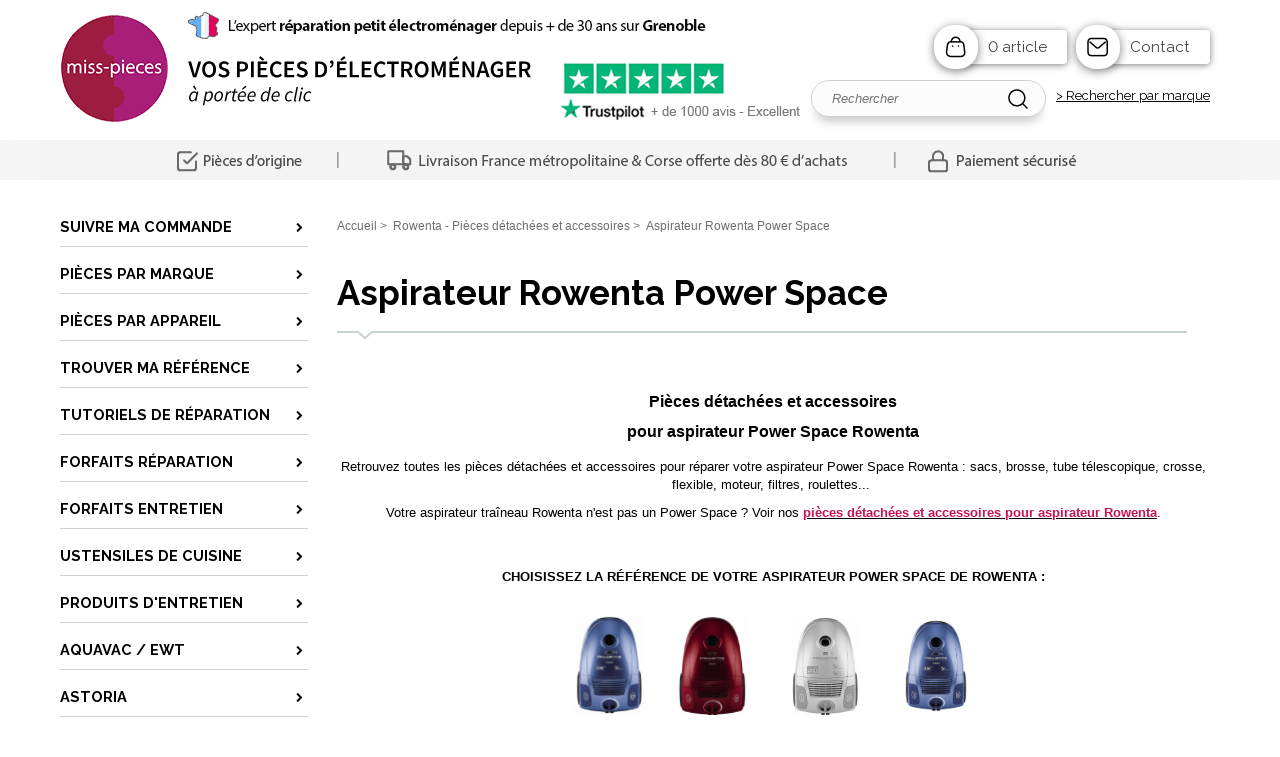

--- FILE ---
content_type: text/html; charset=iso-8859-15
request_url: https://www.miss-pieces.com/pieces-detachees-et-accessoires-aspirateur-rowenta-power-space__c27627.html
body_size: 104226
content:
<!DOCTYPE HTML PUBLIC "-//W3C//DTD HTML 4.01//EN" "http://www.w3.org/TR/html4/strict.dtd">
<html lang="fr-fr">
<head>
    <meta http-equiv="Content-Type" content="text/html; charset=iso-8859-15"><meta http-equiv="Content-script-type" content="text/javascript"><meta http-equiv="Content-style-type" content="text/css"><meta http-equiv="Content-language" content="fr"><meta name="Author" content="EOLAS"><title>Pièces détachées et accessoires pour aspirateur Rowenta Power Space - miss-pieces.com</title><meta name="Description" content="Retrouvez sur miss-pieces.com toutes les pièces détachées et accessoires pour votre aspirateur Rowenta Power Space.
Forts d une expérience de plus de 25 ans dans le conseil et la commercialisation de pièces détachées de petit électroménager, nous vous proposons de nombreuses pièces disponibles en ligne sur notre site."><meta name="Keywords" content="aspirateur; rowenta; power space; pièces détachées; accessoires"><meta content="width=device-width, initial-scale=1" name="viewport"><link rel="canonical" href="https://www.miss-pieces.com/pieces-detachees-et-accessoires-aspirateur-rowenta-power-space__c27627.html"><link rel="stylesheet" href="/include/css/common.css" media="screen" type="text/css"><link rel="stylesheet" href="/include/css/solo2016_rwd_v1/front.css" media="screen" type="text/css"><link rel="stylesheet" href="/include/css/fo_print.css" type="text/css" media="print"><link rel="stylesheet" href="/include/css/avis.rwd.css" type="text/css" media="screen"><link rel="shortcut icon" href="/uploads/Medias/20/8a/favicon.ico"><link rel="alternate" type="application/rss+xml" title="Actualités miss-pieces.com" href="/rssActualites.rss"><link rel="alternate" type="application/rss+xml" title="Bonnes Affaires miss-pieces.com" href="/rssBonnesAffaires.rss"><link rel="alternate" type="application/rss+xml" title="Nouveautés miss-pieces.com" href="/rssNouveautes.rss"><script type="text/javascript">_lanCode = 'fr_FR';</script><script type="text/javascript" src="/include/js/formCtrl.js"></script><script type="text/javascript" src="/include/js/formCtrl-fr.js"></script><!-- JQuery --><script src="https://code.jquery.com/jquery-2.2.4.min.js"></script><script>window.jQuery || document.write('<script src="include/js/jquery/jquery-2.2.4.min.js"><\/script>');</script>
    <script>var dataLayer = [{"category_product_id":[170618,268643,299332]}];</script>
    <script>(function(w,d,s,l,i){w[l]=w[l]||[];w[l].push({'gtm.start':
    new Date().getTime(),event:'gtm.js'});var f=d.getElementsByTagName(s)[0],
    j=d.createElement(s),dl=l!='dataLayer'?'&l='+l:'';j.async=true;j.src=
    'https://www.googletagmanager.com/gtm.js?id='+i+dl;f.parentNode.insertBefore(j,f);
    })(window,document,'script','dataLayer','GTM-56BF7MW8');</script>
<script async src="https://www.googletagmanager.com/gtag/js?id="></script>
        <script>
            window.dataLayer = window.dataLayer || [];
            function gtag(){dataLayer.push(arguments);}
            gtag("js", new Date());
    
            gtag("config", "");
        </script></head>
<body>
        <div id="document">
        <script type="text/javascript" src="/include/js/front/site.js"></script>

<div class="header">
    <div id="bandeauHautBanniere">
        <div id="siteMenu">
            <div id="menuMobile" class="style-mobile closed">    <div id="navigation">
        <div class="inner-nav">
            <div class="style-mobile titre">
                <h3>Menu<span id="closeMenu"></span></h3>
            </div>
                    <ul><li class=""><a href="/suivi-de-commande__c59194.html" title="Accéder à : SUIVRE MA COMMANDE"><span>SUIVRE MA COMMANDE</span></a></li><li class=""><a href="/recherche-appareil-par-marque__c7837.html" title="Accéder à : PIÈCES PAR MARQUE"><span>PIÈCES PAR MARQUE</span></a></li><li class="parent"><a href="/recherche-par-type-d-appareil__c46951.html" title="Accéder à : PIÈCES PAR APPAREIL"><span>PIÈCES PAR APPAREIL</span></a><ul class="subnav"><li class=""><span><a class="" href="/accessoires-appareil-raclette-pieces-detachees-rpa__c59576.html" title="Accéder à : PIÈCES PAR APPAREIL &gt; APPAREIL À RACLETTE">APPAREIL À RACLETTE</a></span></li><li class="parent"><span><a class="" href="/pieces-detachees-et-accessoires-aspirateur-rpa__c46488.html" title="Accéder à : PIÈCES PAR APPAREIL &gt; ASPIRATEUR">ASPIRATEUR</a></span></li><li class="parent"><span><a class="" href="/pieces-detachees-et-accessoires-cocotte-minute-rpa__c51030.html" title="Accéder à : PIÈCES PAR APPAREIL &gt; AUTOCUISEUR">AUTOCUISEUR</a></span></li><li class="parent"><span><a class="" href="/pieces-detachees-accessoires-cafetiere-rpa__c50566.html" title="Accéder à : PIÈCES PAR APPAREIL &gt; CAFETIÈRE">CAFETIÈRE</a></span></li><li class=""><span><a class="" href="/pieces-detachees-accessoires-barbecue-rpa__c59563.html" title="Accéder à : PIÈCES PAR APPAREIL &gt; BARBECUE">BARBECUE</a></span></li><li class="parent"><span><a class="" href="/pieces-detachees-blender-rpa__c46950.html" title="Accéder à : PIÈCES PAR APPAREIL &gt; BLENDER">BLENDER</a></span></li><li class="parent"><span><a class="" href="/pieces-detachees-et-accessoires-centrale-vapeur-rpa__c50444.html" title="Accéder à : PIÈCES PAR APPAREIL &gt; CENTRALE VAPEUR">CENTRALE VAPEUR</a></span></li><li class=""><span><a class="" href="/pieces-detachees-et-accessoires-centrifugeuse-rpa__c46985.html" title="Accéder à : PIÈCES PAR APPAREIL &gt; CENTRIFUGEUSE">CENTRIFUGEUSE</a></span></li><li class=""><span><a class="" href="/pieces-detachees-accessoires-climatiseur-mobile-rpa__c59561.html" title="Accéder à : PIÈCES PAR APPAREIL &gt; CLIMATISEUR MOBILE">CLIMATISEUR MOBILE</a></span></li><li class=""><span><a class="" href="/pieces-detachees-extracteur-de-jus-rpa__c59565.html" title="Accéder à : PIÈCES PAR APPAREIL &gt; EXTRACTEUR DE JUS">EXTRACTEUR DE JUS</a></span></li><li class="parent"><span><a class="" href="/pieces-detachees-friteuse-rpa__c46939.html" title="Accéder à : PIÈCES PAR APPAREIL &gt; FRITEUSE">FRITEUSE</a></span></li><li class=""><span><a class="" href="/pieces-detachees-et-accessoires-hachoir-viande-rpa__c46953.html" title="Accéder à : PIÈCES PAR APPAREIL &gt; HACHOIR">HACHOIR</a></span></li><li class=""><span><a class="" href="/pieces-detachees-et-accessoires-machine-biere__c51085.html" title="Accéder à : PIÈCES PAR APPAREIL &gt; MACHINE À BIÈRE">MACHINE À BIÈRE</a></span></li><li class="parent"><span><a class="" href="/pieces-detachees-et-accessoires-machine-pain-rpa__c46955.html" title="Accéder à : PIÈCES PAR APPAREIL &gt; MACHINE À PAIN">MACHINE À PAIN</a></span></li><li class=""><span><a class="" href="/pieces-detachees-et-accessoires-mixeur-rpa__c46952.html" title="Accéder à : PIÈCES PAR APPAREIL &gt; MIXEUR">MIXEUR</a></span></li><li class=""><span><a class="" href="/pieces-detachees-nettoyeur-vapeur-rpa__c55748.html" title="Accéder à : PIÈCES PAR APPAREIL &gt; NETTOYEUR VAPEUR">NETTOYEUR VAPEUR</a></span></li><li class=""><span><a class="" href="/pieces-detachees-plancha-rpa__c59559.html" title="Accéder à : PIÈCES PAR APPAREIL &gt; PLANCHA">PLANCHA</a></span></li><li class="parent"><span><a class="" href="/pieces-detachees-et-accessoires-robot-de-cuisine-rpa__c46956.html" title="Accéder à : PIÈCES PAR APPAREIL &gt; ROBOT MÉNAGER">ROBOT MÉNAGER</a></span></li><li class=""><span><a class="" href="/accessoire-robot-patissier-rpa__c56219.html" title="Accéder à : PIÈCES PAR APPAREIL &gt; ROBOT PÂTISSIER">ROBOT PÂTISSIER</a></span></li><li class="" style="border:none"><span><a class="" href="/pieces-detachees-trancheuse__c59581.html" title="Accéder à : PIÈCES PAR APPAREIL &gt; TRANCHEUSE">TRANCHEUSE</a></span></li></ul></li><li class=""><a href="/conseil-avant-de-commander-une-piece-detachee-ou-un-accessoire-electromenager__c31752.html" title="Accéder à : TROUVER MA RÉFÉRENCE"><span>TROUVER MA RÉFÉRENCE</span></a></li><li class="parent"><a href="/reparateur-appareil-petit-electromenager-sav-depannage__c35268.html" title="Accéder à : TUTORIELS DE RÉPARATION"><span>TUTORIELS DE RÉPARATION</span></a><ul class="subnav"><li class=""><span><a class="" href="/faire-reparer-son-petit-electromenager-aspirateur-autocuiseur-expresso-robot__c41518.html" title="Accéder à : TUTORIELS DE RÉPARATION &gt; FAIRE RÉPARER">FAIRE RÉPARER</a></span></li><li class=""><span><a class="" href="/reparation-petit-electromenager-pieces-detachees-origine-sav__c41517.html" title="Accéder à : TUTORIELS DE RÉPARATION &gt; RÉPARER SOI-MÊME">RÉPARER SOI-MÊME</a></span></li><li class="parent"><span><a class="" href="/reparer-et-entretenir-sa-friteuse-actifry-seb-blog__c49708.html" title="Accéder à : TUTORIELS DE RÉPARATION &gt; ACTIFRY SEB">ACTIFRY SEB</a></span></li><li class="parent"><span><a class="" href="/je-repare-mon-appareil-raclette__c56893.html" title="Accéder à : TUTORIELS DE RÉPARATION &gt; APPAREIL À RACLETTE">APPAREIL À RACLETTE</a></span></li><li class="parent"><span><a class="" href="/reparer-aspirateur-diagnostic-panne__c35279.html" title="Accéder à : TUTORIELS DE RÉPARATION &gt; ASPIRATEUR">ASPIRATEUR</a></span></li><li class="parent"><span><a class="" href="/reparer-autocuiseur-cocotte-minute-reparation-probleme-sav-blog__c35315.html" title="Accéder à : TUTORIELS DE RÉPARATION &gt; AUTOCUISEUR">AUTOCUISEUR</a></span></li><li class="parent"><span><a class="" href="/comment-reparer-mon-barbecue-ou-ma-plancha-blog__c49665.html" title="Accéder à : TUTORIELS DE RÉPARATION &gt; BARBECUE / PLANCHA">BARBECUE / PLANCHA</a></span></li><li class="parent"><span><a class="" href="/tutoriel-reparation-blender__c57608.html" title="Accéder à : TUTORIELS DE RÉPARATION &gt; BLENDER">BLENDER</a></span></li><li class="parent"><span><a class="" href="/comment-reparer-bouilloire-en-panne__c56946.html" title="Accéder à : TUTORIELS DE RÉPARATION &gt; BOUILLOIRE">BOUILLOIRE</a></span></li><li class="parent"><span><a class="" href="/reparer-entretenir-son-cake-factory-blog__c51553.html" title="Accéder à : TUTORIELS DE RÉPARATION &gt; CAKE FACTORY">CAKE FACTORY</a></span></li><li class="parent"><span><a class="" href="/reparer-centrale-vapeur-et-fer-repasser__c35275.html" title="Accéder à : TUTORIELS DE RÉPARATION &gt; CENTRALE VAPEUR">CENTRALE VAPEUR</a></span></li><li class="parent"><span><a class="" href="/reparer-une-centrifugeuse-ou-extracteur-de-jus__c49384.html" title="Accéder à : TUTORIELS DE RÉPARATION &gt; CENTRIFUGEUSE">CENTRIFUGEUSE</a></span></li><li class="parent"><span><a class="" href="/comment-reparer-mon-climatiseur-blog__c49359.html" title="Accéder à : TUTORIELS DE RÉPARATION &gt; CLIMATISEUR">CLIMATISEUR</a></span></li><li class="parent"><span><a class="" href="/reparer-et-entretenir-son-robot-companion-moulinex-blog__c48660.html" title="Accéder à : TUTORIELS DE RÉPARATION &gt; COMPANION MOULINEX">COMPANION MOULINEX</a></span></li><li class="parent"><span><a class="" href="/reparer-et-entretenir-son-cookeo-moulinex-blog__c49142.html" title="Accéder à : TUTORIELS DE RÉPARATION &gt; COOKEO MOULINEX">COOKEO MOULINEX</a></span></li><li class="parent"><span><a class="" href="/je-repare-mon-fer-a-repasser__c57342.html" title="Accéder à : TUTORIELS DE RÉPARATION &gt; FER À REPASSER">FER À REPASSER</a></span></li><li class="parent"><span><a class="" href="/tutoriels-reparation-reparer-mini-four-posable__c59622.html" title="Accéder à : TUTORIELS DE RÉPARATION &gt; FOUR POSABLE">FOUR POSABLE</a></span></li><li class="parent"><span><a class="" href="/reparer-sa-friteuse-depannage-panne__c41440.html" title="Accéder à : TUTORIELS DE RÉPARATION &gt; FRITEUSE">FRITEUSE</a></span></li><li class="parent"><span><a class="" href="/je-repare-mon-grille-pain__c57077.html" title="Accéder à : TUTORIELS DE RÉPARATION &gt; GRILLE-PAIN">GRILLE-PAIN</a></span></li><li class="parent"><span><a class="" href="/reparer-lisseur-steam-pod-fer-lisser-depannage-reparation__c45593.html" title="Accéder à : TUTORIELS DE RÉPARATION &gt; LISSEUR STEAM POD">LISSEUR STEAM POD</a></span></li><li class="parent"><span><a class="" href="/comment-reparer-machine-biere-depannage-reparation-panne__c35307.html" title="Accéder à : TUTORIELS DE RÉPARATION &gt; MACHINE À BIÈRE">MACHINE À BIÈRE</a></span></li><li class="parent"><span><a class="" href="/comment-reparer-sa-cafetiere-expresso-blog__c35299.html" title="Accéder à : TUTORIELS DE RÉPARATION &gt; MACHINE À CAFÉ">MACHINE À CAFÉ</a></span></li><li class="parent"><span><a class="" href="/reparer-une-sorbetiere-ou-une-machine-glace-blog__c49443.html" title="Accéder à : TUTORIELS DE RÉPARATION &gt; MACHINE À GLACE">MACHINE À GLACE</a></span></li><li class="parent"><span><a class="" href="/reparer-une-machine-pain-blog__c50396.html" title="Accéder à : TUTORIELS DE RÉPARATION &gt; MACHINE À PAIN">MACHINE À PAIN</a></span></li><li class="parent"><span><a class="" href="/comment-reparer-mon-mixeur-plongeant-blog__c53145.html" title="Accéder à : TUTORIELS DE RÉPARATION &gt; MIXEUR">MIXEUR</a></span></li><li class="parent"><span><a class="" href="/reparation-nettoyeur-vapeur__c56076.html" title="Accéder à : TUTORIELS DE RÉPARATION &gt; NETTOYEUR VAPEUR">NETTOYEUR VAPEUR</a></span></li><li class="parent"><span><a class="" href="/conseils-et-entretien-poeles-et-casseroles__c49563.html" title="Accéder à : TUTORIELS DE RÉPARATION &gt; POÊLES ET CASSEROLES">POÊLES ET CASSEROLES</a></span></li><li class="parent"><span><a class="" href="/comment-entretenir-son-purificateur-d-air-blog__c49848.html" title="Accéder à : TUTORIELS DE RÉPARATION &gt; PURIFICATEUR D&#039;AIR">PURIFICATEUR D&#039;AIR</a></span></li><li class="parent"><span><a class="" href="/reparer-son-robot-de-cuisine-depannage-reparation-probleme-sav__c35373.html" title="Accéder à : TUTORIELS DE RÉPARATION &gt; ROBOT CULINAIRE">ROBOT CULINAIRE</a></span></li><li class="parent"><span><a class="" href="/reparer-et-entretenir-son-soup-co-moulinex-blog__c49063.html" title="Accéder à : TUTORIELS DE RÉPARATION &gt; SOUP&amp;CO MOULINEX">SOUP&amp;CO MOULINEX</a></span></li><li class="parent"><span><a class="" href="/reparer-et-entretenir-son-thermomix-vorwerk-blog__c49499.html" title="Accéder à : TUTORIELS DE RÉPARATION &gt; THERMOMIX">THERMOMIX</a></span></li><li class=""><span><a class="" href="/test-de-continuite-electrique-pour-tester-un-cable-ou-cordon-electromenager__c35384.html" title="Accéder à : TUTORIELS DE RÉPARATION &gt; TEST DE CONTINUITÉ">TEST DE CONTINUITÉ</a></span></li><li class=""><span><a class="" href="/reparer-son-petit-electromenager-avec-allovoisins__c47930.html" title="Accéder à : TUTORIELS DE RÉPARATION &gt; RÉPARER AVEC ALLOVOISINS">RÉPARER AVEC ALLOVOISINS</a></span></li><li class="" style="border:none"><span><a class="" href="/tarifs-reparation__c56182.html" title="Accéder à : TUTORIELS DE RÉPARATION &gt; TARIFS RÉPARATION">TARIFS RÉPARATION</a></span></li></ul></li><li class="parent"><a href="/forfaits-reparation-petit-electromenager__c52323.html" title="Accéder à : FORFAITS RÉPARATION"><span>FORFAITS RÉPARATION</span></a><ul class="subnav"><li class=""><span><a class="" href="/forfaits-reparation-pour-machine-cafe__c52382.html" title="Accéder à : FORFAITS RÉPARATION &gt; FORFAITS CAFETIÈRE">FORFAITS CAFETIÈRE</a></span></li><li class=""><span><a class="" href="/forfaits-reparation-appareil-culinaire__c52390.html" title="Accéder à : FORFAITS RÉPARATION &gt; FORFAITS APPAREIL CUISINE">FORFAITS APPAREIL CUISINE</a></span></li><li class=""><span><a class="" href="/forfaits-reparation-pour-aspirateur__c52391.html" title="Accéder à : FORFAITS RÉPARATION &gt; FORFAITS ASPIRATEUR">FORFAITS ASPIRATEUR</a></span></li><li class=""><span><a class="" href="/forfaits-reparation-pour-cuiseur-vapeur__c52392.html" title="Accéder à : FORFAITS RÉPARATION &gt; FORFAITS CUISEUR VAPEUR">FORFAITS CUISEUR VAPEUR</a></span></li><li class=""><span><a class="" href="/forfaits-reparation-pour-machine-biere__c52393.html" title="Accéder à : FORFAITS RÉPARATION &gt; FORFAITS MACHINE À BIÈRE">FORFAITS MACHINE À BIÈRE</a></span></li><li class=""><span><a class="" href="/forfaits-reparation-friteuse__c52394.html" title="Accéder à : FORFAITS RÉPARATION &gt; FORFAITS FRITEUSE">FORFAITS FRITEUSE</a></span></li><li class=""><span><a class="" href="/forfaits-reparation-pour-centrale-vapeur__c52395.html" title="Accéder à : FORFAITS RÉPARATION &gt; FORFAITS CENTRALE VAPEUR">FORFAITS CENTRALE VAPEUR</a></span></li><li class="" style="border:none"><span><a class="" href="/forfaits-reparation-blender__c52396.html" title="Accéder à : FORFAITS RÉPARATION &gt; FORFAITS BLENDER">FORFAITS BLENDER</a></span></li></ul></li><li class=""><a href="/forfaits-entretien-petit-electromenager__c52493.html" title="Accéder à : FORFAITS ENTRETIEN"><span>FORFAITS ENTRETIEN</span></a></li><li class="parent"><a href="/ustensiles-de-cuisine__c25193.html" title="Accéder à : USTENSILES DE CUISINE"><span>USTENSILES DE CUISINE</span></a><ul class="subnav"><li class="parent"><span><a class="" href="/art-de-la-table__c50386.html" title="Accéder à : USTENSILES DE CUISINE &gt; Art de la table">Art de la table</a></span></li><li class="parent"><span><a class="" href="/conservation-des-aliments__c50384.html" title="Accéder à : USTENSILES DE CUISINE &gt; Conservation des aliments">Conservation des aliments</a></span></li><li class="parent"><span><a class="" href="/ustensiles-de-decoupe__c50489.html" title="Accéder à : USTENSILES DE CUISINE &gt; Découpe">Découpe</a></span></li><li class="parent"><span><a class="" href="/materiel-de-cuisson__c50487.html" title="Accéder à : USTENSILES DE CUISINE &gt; Matériel de cuisson">Matériel de cuisson</a></span></li><li class="parent"><span><a class="" href="/materiel-de-patisserie__c50385.html" title="Accéder à : USTENSILES DE CUISINE &gt; Matériel de pâtisserie">Matériel de pâtisserie</a></span></li><li class="parent"><span><a class="" href="/ustensiles-de-cuisine__c50387.html" title="Accéder à : USTENSILES DE CUISINE &gt; Ustensiles de préparation">Ustensiles de préparation</a></span></li><li class="parent"><span><a class="" href="/ustensiles-de-cuisine-par-marque__c50507.html" title="Accéder à : USTENSILES DE CUISINE &gt; Ustensiles par marque">Ustensiles par marque</a></span></li><li class="parent"><span><a class="" href="/ustensiles-de-cuisine-univers__c50506.html" title="Accéder à : USTENSILES DE CUISINE &gt; Ustensiles par univers">Ustensiles par univers</a></span></li><li class="parent" style="border:none"><span><a class="" href="/linge-de-table__c59630.html" title="Accéder à : USTENSILES DE CUISINE &gt; Linge de table">Linge de table</a></span></li></ul></li><li class="parent"><a href="/produit-entretien-nettoyants-menagers__c4128.html" title="Accéder à : PRODUITS D&#039;ENTRETIEN"><span>PRODUITS D&#039;ENTRETIEN</span></a><ul class="subnav"><li class=""><span><a class="" href="/produits-entretien-pour-la-maison__c4570.html" title="Accéder à : PRODUITS D&#039;ENTRETIEN &gt; ENTRETIEN DE LA MAISON">ENTRETIEN DE LA MAISON</a></span></li><li class=""><span><a class="" href="/entretien-plaques-cuisson-induction-vitro__c45224.html" title="Accéder à : PRODUITS D&#039;ENTRETIEN &gt; PLAQUES DE CUISSON">PLAQUES DE CUISSON</a></span></li><li class="parent"><span><a class="" href="/produits-d-entretien-pour-machine-a-cafe-nespresso-senseo-expresso-tassimo__c13799.html" title="Accéder à : PRODUITS D&#039;ENTRETIEN &gt; MACHINE A CAFE">MACHINE A CAFE</a></span></li><li class=""><span><a class="" href="/entretien-autocuiseur-produits-nettoyage__c45166.html" title="Accéder à : PRODUITS D&#039;ENTRETIEN &gt; AUTOCUISEUR">AUTOCUISEUR</a></span></li><li class=""><span><a class="" href="/entretien-robot-cuisine-produits-nettoyage__c45167.html" title="Accéder à : PRODUITS D&#039;ENTRETIEN &gt; ROBOT CUISINE">ROBOT CUISINE</a></span></li><li class=""><span><a class="" href="/entretien-friteuse-produits-nettoyage-accessoires__c45168.html" title="Accéder à : PRODUITS D&#039;ENTRETIEN &gt; FRITEUSE">FRITEUSE</a></span></li><li class=""><span><a class="" href="/entretien-aspirateur-produits-nettoyage-accessoires__c45169.html" title="Accéder à : PRODUITS D&#039;ENTRETIEN &gt; ASPIRATEUR">ASPIRATEUR</a></span></li><li class=""><span><a class="" href="/entretien-centrale-vapeur-produits-de-nettoyage-et-accessoires__c45170.html" title="Accéder à : PRODUITS D&#039;ENTRETIEN &gt; CENTRALE VAPEUR &amp; FER">CENTRALE VAPEUR &amp; FER</a></span></li><li class=""><span><a class="" href="/produits-d-entretien-biodegradables-ecologique__c17725.html" title="Accéder à : PRODUITS D&#039;ENTRETIEN &gt; ECOLOGIQUE">ECOLOGIQUE</a></span></li><li class="parent"><span><a class="" href="/produits-entretien-nettoyeur-vapeur__c15198.html" title="Accéder à : PRODUITS D&#039;ENTRETIEN &gt; NETTOYEUR VAPEUR">NETTOYEUR VAPEUR</a></span></li><li class=""><span><a class="" href="/entretien-four-et-four-micro-ondes-produits-de-nettoyage-et-accessoires__c45171.html" title="Accéder à : PRODUITS D&#039;ENTRETIEN &gt; FOUR ET MICRO-ONDES">FOUR ET MICRO-ONDES</a></span></li><li class=""><span><a class="" href="/entretien-hotte-produits-nettoyage__c45172.html" title="Accéder à : PRODUITS D&#039;ENTRETIEN &gt; HOTTE">HOTTE</a></span></li><li class=""><span><a class="" href="/entretien-refrigerateur-produits-nettoyage__c45173.html" title="Accéder à : PRODUITS D&#039;ENTRETIEN &gt; REFRIGERATEUR">REFRIGERATEUR</a></span></li><li class=""><span><a class="" href="/entretien-congelateur-produits-nettoyage-accessoires__c45174.html" title="Accéder à : PRODUITS D&#039;ENTRETIEN &gt; CONGELATEUR">CONGELATEUR</a></span></li><li class=""><span><a class="" href="/entretien-lave-vaisselle-produits-nettoyage-accessoires__c45175.html" title="Accéder à : PRODUITS D&#039;ENTRETIEN &gt; LAVE-VAISSELLE">LAVE-VAISSELLE</a></span></li><li class=""><span><a class="" href="/entretien-lave-linge-produits-de-nettoyage-et-accessoires__c45176.html" title="Accéder à : PRODUITS D&#039;ENTRETIEN &gt; LAVE-LINGE">LAVE-LINGE</a></span></li><li class=""><span><a class="" href="/produits-d-entretien-pour-bouilloire__c51668.html" title="Accéder à : PRODUITS D&#039;ENTRETIEN &gt; BOUILLOIRE">BOUILLOIRE</a></span></li><li class="" style="border:none"><span><a class="" href="/produits-d-entretien-du-barbecue__c51768.html" title="Accéder à : PRODUITS D&#039;ENTRETIEN &gt; BARBECUE">BARBECUE</a></span></li></ul></li><li class="parent"><a href="/pieces-detachees-et-accessoires-pour-aspirateur-eau-et-poussiere-aquavac-__c1800.html" title="Accéder à : AQUAVAC / EWT"><span>AQUAVAC / EWT</span></a><ul class="subnav"><li class="parent"><span><a class="" href="/pieces-detachees-aspirateur-aquavac-pro__c15006.html" title="Accéder à : AQUAVAC / EWT &gt; GAMME &quot;PRO&quot;">GAMME &quot;PRO&quot;</a></span></li><li class="parent"><span><a class="" href="/pieces-detachees-aspirateur-aquavac-__c15007.html" title="Accéder à : AQUAVAC / EWT &gt; GAMME &quot;INDUSTRIEL&quot;">GAMME &quot;INDUSTRIEL&quot;</a></span></li><li class="parent"><span><a class="" href="/pieces-detachees-et-accessoires-pour-les-anciens-modeles-d-aspirateur-aquavac__c15008.html" title="Accéder à : AQUAVAC / EWT &gt; ANCIENS MODELES">ANCIENS MODELES</a></span></li><li class="parent"><span><a class="" href="/bidons-vide-cendres-aquavac__c15009.html" title="Accéder à : AQUAVAC / EWT &gt; BIDON VIDE-CENDRES">BIDON VIDE-CENDRES</a></span></li><li class="parent"><span><a class="" href="/pieces-detachees-et-accesoires-pour-aspirateur-cs-de-ewt__c38141.html" title="Accéder à : AQUAVAC / EWT &gt; EWT &quot;CS...&quot;">EWT &quot;CS...&quot;</a></span></li><li class=""><span><a class="" href="/pieces-detachees-et-accessoires-pour-aspirateur-ewt-am-20l__c38913.html" title="Accéder à : AQUAVAC / EWT &gt; EWT AM 20L">EWT AM 20L</a></span></li><li class="parent" style="border:none"><span><a class="" href="/humidificateur-ewt__c45451.html" title="Accéder à : AQUAVAC / EWT &gt; HUMIDIFICATEUR">HUMIDIFICATEUR</a></span></li></ul></li><li class="parent"><a href="/pieces-detachees-et-accessoires-pour-appareils-de-marque-astoria__c24024.html" title="Accéder à : ASTORIA"><span>ASTORIA</span></a><ul class="subnav"><li class="parent"><span><a class="" href="/pieces-detachees-et-accessoires-pour-centrale-vapeur-astoria__c24040.html" title="Accéder à : ASTORIA &gt; CENTRALE VAPEUR">CENTRALE VAPEUR</a></span></li><li class="parent"><span><a class="" href="/pieces-detachees-et-accessoires-pour-nettoyeur-vapeur-astoria__c24261.html" title="Accéder à : ASTORIA &gt; NETTOYEUR VAPEUR">NETTOYEUR VAPEUR</a></span></li><li class="parent"><span><a class="" href="/pieces-detachees-et-accessoires-pour-tables-a-repasser-astoria__c24489.html" title="Accéder à : ASTORIA &gt; TABLE À REPASSER">TABLE À REPASSER</a></span></li><li class=""><span><a class="" href="/le-sav-astoria-informations-contact-garantie-notice-pieces-detachees__c51688.html" title="Accéder à : ASTORIA &gt; LE SAV ASTORIA">LE SAV ASTORIA</a></span></li><li class="" style="border:none"><span><a class="" href="/garantie-astoria-regles-de-prise-en-charge__c51689.html" title="Accéder à : ASTORIA &gt; Garantie Astoria">Garantie Astoria</a></span></li></ul></li><li class="parent"><a href="/pieces-detachees-et-accessoires-pour-appareils-bieffe__c32091.html" title="Accéder à : BIEFFE"><span>BIEFFE</span></a><ul class="subnav"><li class="parent"><span><a class="" href="/pieces-detachees-et-accessoires-pour-aspiro-vapeur-bieffe__c32094.html" title="Accéder à : BIEFFE &gt; ASPIRO-VAPEUR">ASPIRO-VAPEUR</a></span></li><li class="parent"><span><a class="" href="/pieces-detachees-et-accessoires-pour-nettoyeur-vapeur-bieffe__c32338.html" title="Accéder à : BIEFFE &gt; NETTOYEUR VAPEUR">NETTOYEUR VAPEUR</a></span></li><li class="parent" style="border:none"><span><a class="" href="/pieces-detachees-et-accessoires-pour-tables-et-fers-a-repasser-bieffe__c32095.html" title="Accéder à : BIEFFE &gt; REPASSAGE">REPASSAGE</a></span></li></ul></li><li class="parent"><a href="/pieces-detachees-et-accessoires-pour-appareils-bosch__c32428.html" title="Accéder à : BOSCH"><span>BOSCH</span></a><ul class="subnav"><li class=""><span><a class="" href="/pieces-detachees-et-accessoires-pour-aspirateur-bosch__c32429.html" title="Accéder à : BOSCH &gt; BOSCH - ASPIRATEUR">BOSCH - ASPIRATEUR</a></span></li><li class="parent"><span><a class="" href="/pieces-detachees-et-accessoires-pour-aspirateurs-avec-sacs-bosch__c32430.html" title="Accéder à : BOSCH &gt; ASPIRATEUR AVEC SACS">ASPIRATEUR AVEC SACS</a></span></li><li class="parent"><span><a class="" href="/pieces-detachees-et-accessoires-pour-aspirateurs-avec-ou-sans-sacs-bosch__c32431.html" title="Accéder à : BOSCH &gt; ASPIRATEUR SANS SAC">ASPIRATEUR SANS SAC</a></span></li><li class=""><span><a class="" href="/pieces-detachees-accessoires-aspirateur-sans-fil-bosch__c59741.html" title="Accéder à : BOSCH &gt; ASPIRATEUR BALAI">ASPIRATEUR BALAI</a></span></li><li class="parent"><span><a class="" href="/pieces-detachees-accessoires-aspirateur-unlimited-serie-6-bosch__c59742.html" title="Accéder à : BOSCH &gt; UNLIMITED SERIE 6">UNLIMITED SERIE 6</a></span></li><li class=""><span><a class="" href="/bosch__pieces_detachees_et_accessoires_pour_robot__c31249.html" title="Accéder à : BOSCH &gt; BOSCH - ROBOT CULINAIRE">BOSCH - ROBOT CULINAIRE</a></span></li><li class="parent"><span><a class="" href="/piece-detachees-et-accessoires-robot-mum4-bosch__c31253.html" title="Accéder à : BOSCH &gt; MUM4 - Kitchen machine">MUM4 - Kitchen machine</a></span></li><li class="parent"><span><a class="" href="/piece-detachees-et-accessoires-robot-mum5-bosch__c31252.html" title="Accéder à : BOSCH &gt; MUM5 - Kitchen machine">MUM5 - Kitchen machine</a></span></li><li class="parent"><span><a class="" href="/piece-detachees-et-accessoires-robot-mum8-bosch__c31251.html" title="Accéder à : BOSCH &gt; MUM8 - Kitchen machine">MUM8 - Kitchen machine</a></span></li><li class="parent"><span><a class="" href="/piece-detachees-et-accessoires-robot-mumx-bosch__c31250.html" title="Accéder à : BOSCH &gt; MUMX - Kitchen machine">MUMX - Kitchen machine</a></span></li><li class="parent"><span><a class="" href="/pieces-detachees-et-accessoires-pour-machine-a-cafe-bosch-__c40157.html" title="Accéder à : BOSCH &gt; BOSCH - MACHINE À CAFÉ">BOSCH - MACHINE À CAFÉ</a></span></li><li class=""><span><a class="" href="/garantie_bosch__regles_de_prise_en_charge__c46630.html" title="Accéder à : BOSCH &gt; Garantie Bosch">Garantie Bosch</a></span></li><li class="" style="border:none"><span><a class="" href="/le-sav-bosch-informations-contact-garantie-notice-pieces-detachees__c51691.html" title="Accéder à : BOSCH &gt; LE SAV BOSCH">LE SAV BOSCH</a></span></li></ul></li><li class="parent"><a href="/pieces-detachees-et-accessoires-de-marque-braun__c32394.html" title="Accéder à : BRAUN"><span>BRAUN</span></a><ul class="subnav"><li class=""><span><a class="" href="/braun-pieces-detachees-blenders__c53146.html" title="Accéder à : BRAUN &gt; BRAUN - BLENDERS">BRAUN - BLENDERS</a></span></li><li class="parent"><span><a class="" href="/pieces-detachees-blender-powerblend-3-braun__c53210.html" title="Accéder à : BRAUN &gt; POWERBLEND 3">POWERBLEND 3</a></span></li><li class="parent"><span><a class="" href="/pieces-detachees-et-accessoires-blender-powerblend-9-de-braun__c53147.html" title="Accéder à : BRAUN &gt; POWERBLEND 9">POWERBLEND 9</a></span></li><li class=""><span><a class="" href="/pieces-detachees-et-accessoires-des-cafetieres-braun__c32470.html" title="Accéder à : BRAUN &gt; BRAUN - CAFETIÈRES">BRAUN - CAFETIÈRES</a></span></li><li class="parent"><span><a class="" href="/pieces-detachees-et-accessoires-pour-cafetieres-kf1-aromaselect-de-marque-braun__c32476.html" title="Accéder à : BRAUN &gt; AROMASELECT KF1">AROMASELECT KF1</a></span></li><li class="parent"><span><a class="" href="/pieces-detachees-et-accessoires-pour-cafetieres-kf4-aromaster-de-marque-braun__c32471.html" title="Accéder à : BRAUN &gt; AROMASTER KF4">AROMASTER KF4</a></span></li><li class="parent"><span><a class="" href="/cafetiere-breakfast1-kf11-braun__c53266.html" title="Accéder à : BRAUN &gt; BREAKFAST1 KF11">BREAKFAST1 KF11</a></span></li><li class="parent"><span><a class="" href="/pieces-detachees-et-accessoires-pour-cafetiere-kf5-cafehouse-braun__c43542.html" title="Accéder à : BRAUN &gt; CAFEHOUSE KF5">CAFEHOUSE KF5</a></span></li><li class="parent"><span><a class="" href="/cafetiere-idcollection-kf51-braun__c53247.html" title="Accéder à : BRAUN &gt; IDCOLLECTION KF51">IDCOLLECTION KF51</a></span></li><li class="parent"><span><a class="" href="/pieces-detachees-cafetiere-multiserve-braun__c53255.html" title="Accéder à : BRAUN &gt; MULTISERVE KF9">MULTISERVE KF9</a></span></li><li class="parent"><span><a class="" href="/pieces-detachees-et-accessoires-pour-cafetiere-kf7-puraroma-braun__c43565.html" title="Accéder à : BRAUN &gt; PURAROMA KF7">PURAROMA KF7</a></span></li><li class="parent"><span><a class="" href="/pieces-detachees-et-accessoires-pour-cafetiere-kf3-pureease-braun__c32472.html" title="Accéder à : BRAUN &gt; PUREEASE KF3">PUREEASE KF3</a></span></li><li class="parent"><span><a class="" href="/pieces-detachees-et-accessoires-pour-cafetiere-kf6-sommelier-braun__c43564.html" title="Accéder à : BRAUN &gt; SOMMELIER KF6">SOMMELIER KF6</a></span></li><li class=""><span><a class="" href="/pieces-detachees-et-accessoires-des-centrales-vapeur-braun__c42136.html" title="Accéder à : BRAUN &gt; BRAUN - CENTRALE VAPEUR">BRAUN - CENTRALE VAPEUR</a></span></li><li class="parent"><span><a class="" href="/pieces-detachees-et-accessoires-pour-centrale-vapeur-is1-de-marque-braun__c53194.html" title="Accéder à : BRAUN &gt; IS1">IS1</a></span></li><li class="parent"><span><a class="" href="/pieces-detachees-et-accessoires-pour-centrale-vapeur-is2044vi-et-is2043bl-braun__c42137.html" title="Accéder à : BRAUN &gt; IS2">IS2</a></span></li><li class="parent"><span><a class="" href="/retrouvez-sur-miss-pieces-com-toutes-les-pi-ces-d-tach-es-et-accessoires-pour-vo__c42142.html" title="Accéder à : BRAUN &gt; IS3">IS3</a></span></li><li class="parent"><span><a class="" href="/pieces-detachees-et-accessoires-pour-centrale-vapeur-is5-braun__c42151.html" title="Accéder à : BRAUN &gt; IS5">IS5</a></span></li><li class="parent"><span><a class="" href="/pieces-detachees-et-accessoires-pour-centrale-vapeur-is7-braun__c42163.html" title="Accéder à : BRAUN &gt; IS7">IS7</a></span></li><li class=""><span><a class="" href="/pieces-detachees-et-accessoires-pour-hachoirs-braun__c53212.html" title="Accéder à : BRAUN &gt; BRAUN - HACHOIRS">BRAUN - HACHOIRS</a></span></li><li class="parent"><span><a class="" href="/pieces-detachees-et-accessoires-pour-hachoirs-fp3-braun__c53215.html" title="Accéder à : BRAUN &gt; HACHOIR FP3">HACHOIR FP3</a></span></li><li class="" style="border:none"><span><a class="" href="/le-sav-braun-contact-site-garantie-notice-pieces-detachees__c51693.html" title="Accéder à : BRAUN &gt; LE SAV BRAUN">LE SAV BRAUN</a></span></li></ul></li><li class=""><a href="/carafes-et-filtres-brita__c28130.html" title="Accéder à : BRITA"><span>BRITA</span></a></li><li class="parent"><a href="/pieces-detachees-et-accessoires-pour-appareils-des-etablissements-cabrelli__c32062.html" title="Accéder à : CABRELLI"><span>CABRELLI</span></a><ul class="subnav"><li class=""><span><a class="" href="/accessoires-et-pieces-detachees-pour-aspirovapeur-ouragan__c32063.html" title="Accéder à : CABRELLI &gt; OURAGAN">OURAGAN</a></span></li><li class="" style="border:none"><span><a class="" href="/accessoires-et-pieces-detachees-pour-aspirovapeur-force-5-plus__c32064.html" title="Accéder à : CABRELLI &gt; FORCE 5 PLUS">FORCE 5 PLUS</a></span></li></ul></li><li class="parent"><a href="/pieces-detachees-et-accessoires-pour-appareils-calor-centrale-vapeur__c31982.html" title="Accéder à : CALOR"><span>CALOR</span></a><ul class="subnav"><li class=""><span><a class="" href="/pieces-detachees-et-accessoires-pour-centrale-vapeur-calor__c28131.html" title="Accéder à : CALOR &gt; CALOR - CENTRALE VAP.">CALOR - CENTRALE VAP.</a></span></li><li class="parent"><span><a class="" href="/pieces-detachees-accessoires-generateur-vapeur-calor-actis-gv6330-gv6335-gv6340__c34900.html" title="Accéder à : CALOR &gt; ACTIS">ACTIS</a></span></li><li class="parent"><span><a class="" href="/pieces-detachees-centrale-vapeur-calor-compact-anti-calc-__c28581.html" title="Accéder à : CALOR &gt; COMPACT ANTI-CALC">COMPACT ANTI-CALC</a></span></li><li class="parent"><span><a class="" href="/pieces-detachees-accessoires-generateur-vapeur-calor-centrale-express__c34976.html" title="Accéder à : CALOR &gt; CENTRALE EXPRESS">CENTRALE EXPRESS</a></span></li><li class="parent"><span><a class="" href="/pieces-detachees-et-accessoires-pour-centrale-vapeur-calor-easy-jet-chg-__c32298.html" title="Accéder à : CALOR &gt; EASY JET">EASY JET</a></span></li><li class="parent"><span><a class="" href="/pieces-detachees-et-accessoires-pour-centrale-vapeur-calor-easy-pressing__c28604.html" title="Accéder à : CALOR &gt; EASY PRESSING">EASY PRESSING</a></span></li><li class="parent"><span><a class="" href="/pieces-detachees-et-accessoires-pour-centrale-vapeur-calor-easycord-pressing__c28593.html" title="Accéder à : CALOR &gt; EASYCORD PRESSING">EASYCORD PRESSING</a></span></li><li class=""><span><a class="" href="/centrales-vapeur-calor-effectis-pieces-detachees-et-accessoires__c39600.html" title="Accéder à : CALOR &gt; EFFECTIS...">EFFECTIS...</a></span></li><li class="parent"><span><a class="" href="/pieces-detachees-et-accessoires-pour-centrale-vapeur-calor-effectis__c34705.html" title="Accéder à : CALOR &gt; Effectis">Effectis</a></span></li><li class="parent"><span><a class="" href="/pieces-detachees-et-accessoires-pour-centrale-vapeur-calor-effectis-anti-calc__c34710.html" title="Accéder à : CALOR &gt; Effectis Anti-Calc">Effectis Anti-Calc</a></span></li><li class="parent"><span><a class="" href="/pieces-detachees-et-accessoires-pour-centrale-vapeur-calor-effectis-easy__c34708.html" title="Accéder à : CALOR &gt; Effectis Easy">Effectis Easy</a></span></li><li class=""><span><a class="" href="/centrales-vapeur-calor-express-pieces-detachees-et-accessoires__c39601.html" title="Accéder à : CALOR &gt; EXPRESS...">EXPRESS...</a></span></li><li class="parent"><span><a class="" href="/pieces-detachees-et-accessoires-pour-centrale-vapeur-calor-express-compact__c28255.html" title="Accéder à : CALOR &gt; Express">Express</a></span></li><li class="parent"><span><a class="" href="/pieces-detachees-et-accessoires-calor-systeme-vapeur-express-airglide__c50257.html" title="Accéder à : CALOR &gt; Express Airglide">Express Airglide</a></span></li><li class="parent"><span><a class="" href="/pieces-detachees-et-accessoires-pour-centrale-vapeur-calor-express-anti-calc__c28424.html" title="Accéder à : CALOR &gt; Express Anti-Calc">Express Anti-Calc</a></span></li><li class="parent"><span><a class="" href="/pieces-detachees-et-accessoires-calor-systeme-vapeur-express-anti-calc__c50229.html" title="Accéder à : CALOR &gt; Express Anti Calc SV80">Express Anti Calc SV80</a></span></li><li class="parent"><span><a class="" href="/pieces-detachees-et-accessoires-pour-centrale-vapeur-calor-express-auto-control__c50188.html" title="Accéder à : CALOR &gt; Express Auto Control">Express Auto Control</a></span></li><li class="parent"><span><a class="" href="/pieces-detachees-et-accessoires-pour-centrale-vapeur-calor-express-compact__c28141.html" title="Accéder à : CALOR &gt; Express compact">Express compact</a></span></li><li class="parent"><span><a class="" href="/pieces-detachees-pour-systeme-vapeur-calor-express-compact__c50265.html" title="Accéder à : CALOR &gt; Express compact SV71">Express compact SV71</a></span></li><li class="parent"><span><a class="" href="/pieces-et-accessoires-pour-centrale-vapeur-calor-express-compact-easy-control__c28345.html" title="Accéder à : CALOR &gt; Exp compact easy control">Exp compact easy control</a></span></li><li class="parent"><span><a class="" href="/pieces-detachees-et-accessoires-calor-systeme-vapeur-express-easy__c50245.html" title="Accéder à : CALOR &gt; Express Easy">Express Easy</a></span></li><li class="parent"><span><a class="" href="/pieces-detachees-centrale-vapeur-calor-express-easy-control__c28339.html" title="Accéder à : CALOR &gt; Express easy control">Express easy control</a></span></li><li class="parent"><span><a class="" href="/pieces-detachees-et-accessoires-express-easy-plus-calor__c54722.html" title="Accéder à : CALOR &gt; Express Easy Plus">Express Easy Plus</a></span></li><li class="parent"><span><a class="" href="/pieces-detachees-et-accessoires-pour-systeme-vapeur-express-essential-calor__c50223.html" title="Accéder à : CALOR &gt; Express Essential">Express Essential</a></span></li><li class="parent"><span><a class="" href="/calor-systeme-vapeur-express-power__c54874.html" title="Accéder à : CALOR &gt; Express Power">Express Power</a></span></li><li class="parent"><span><a class="" href="/pieces-detachees-et-accessoires-calor-systeme-vapeur-express-protect__c50252.html" title="Accéder à : CALOR &gt; Express protect">Express protect</a></span></li><li class="parent"><span><a class="" href="/pieces-detachees-et-accessoires-pour-centrale-vapeur-calor-express-turbo__c28336.html" title="Accéder à : CALOR &gt; Express turbo">Express turbo</a></span></li><li class="parent"><span><a class="" href="/pieces-detachees-centrale-vapeur-express-vision-calor__c55687.html" title="Accéder à : CALOR &gt; Express Vision">Express Vision</a></span></li><li class="parent"><span><a class="" href="/centrale-vapeur-calor-fasteo-pieces-detachees-conseils-et-accessoires__c39599.html" title="Accéder à : CALOR &gt; FASTEO">FASTEO</a></span></li><li class="parent"><span><a class="" href="/pieces-detachees-et-accessoires-centrale-vapeur-calor-systeme-vapeur-liberty__c41423.html" title="Accéder à : CALOR &gt; LIBERTY">LIBERTY</a></span></li><li class="parent"><span><a class="" href="/pieces-detachees-accessoires-generateur-vapeur-new-exp-anti-calc-gv7490c0__c35003.html" title="Accéder à : CALOR &gt; NEW EXPRESS ANTI-CALC">NEW EXPRESS ANTI-CALC</a></span></li><li class="parent"><span><a class="" href="/pieces-detachees-et-accessoires-pour-centrale-vapeur-calor-opticord-pressing__c28597.html" title="Accéder à : CALOR &gt; OPTICORD PRESSING">OPTICORD PRESSING</a></span></li><li class="parent"><span><a class="" href="/pieces-detachees-accessoires-centrale-vapeur-calor-optimo-calor__c39963.html" title="Accéder à : CALOR &gt; OPTIMO">OPTIMO</a></span></li><li class="parent"><span><a class="" href="/pieces-detachees-et-accessoires-pour-centrale-vapeur-calor-power-zone__c28550.html" title="Accéder à : CALOR &gt; POWER ZONE">POWER ZONE</a></span></li><li class=""><span><a class="" href="/centrales-vapeur-calors-pressing-pieces-detachees-et-accessoires__c39603.html" title="Accéder à : CALOR &gt; PRESSING">PRESSING</a></span></li><li class="parent"><span><a class="" href="/pieces-detachees-et-accessoires-generateur-vapeur-calor-pressing__c28519.html" title="Accéder à : CALOR &gt; Pressing">Pressing</a></span></li><li class="parent"><span><a class="" href="/generateur-vapeur-calor-pressing-compact-pieces-detachees-et-accessoires-__c32267.html" title="Accéder à : CALOR &gt; Pressing compact">Pressing compact</a></span></li><li class="parent"><span><a class="" href="/pieces-detachees-et-accessoires-pour-centrale-vapeur-calor-pressing-profil__c32269.html" title="Accéder à : CALOR &gt; Pressing profil">Pressing profil</a></span></li><li class="parent"><span><a class="" href="/generateur-vapeur-calor-pressing-profil-plus-pieces-detachees-et-accessoires-286__c32273.html" title="Accéder à : CALOR &gt; Pressing profil plus">Pressing profil plus</a></span></li><li class="parent"><span><a class="" href="/pieces-detachees-et-accessoires-pour-centrale-vapeur-calor-pressing-profile__c28523.html" title="Accéder à : CALOR &gt; Pressing profile">Pressing profile</a></span></li><li class="parent"><span><a class="" href="/pieces-detachees-et-accessoires-pour-centrale-vapeur-calor-pressing-pro-2800__c32254.html" title="Accéder à : CALOR &gt; Pressing pro 2800">Pressing pro 2800</a></span></li><li class="parent"><span><a class="" href="/pieces-detachees-et-accessoires-pour-centrale-vapeur-calor-pressing-pro-3000__c32257.html" title="Accéder à : CALOR &gt; Pressing pro 3000">Pressing pro 3000</a></span></li><li class="parent"><span><a class="" href="/pieces-detachees-et-accessoires-pour-centrale-vapeur-calor-pressing-pro-3500__c32261.html" title="Accéder à : CALOR &gt; Pressing pro 3500">Pressing pro 3500</a></span></li><li class="parent"><span><a class="" href="/generateur-vapeur-calor-pressing-pro-3800-pieces-detachees-accessoires-189400__c32263.html" title="Accéder à : CALOR &gt; Pressing pro 3800">Pressing pro 3800</a></span></li><li class="parent"><span><a class="" href="/pieces-detachees-et-accessoires-pour-centrale-vapeur-calor-pressing-pro-4000__c32258.html" title="Accéder à : CALOR &gt; Pressing pro 4000">Pressing pro 4000</a></span></li><li class="parent"><span><a class="" href="/generateur-vapeur-calor-pressing-pro-5000-pieces-detachees-accessoires__c34363.html" title="Accéder à : CALOR &gt; Pressing pro 5000">Pressing pro 5000</a></span></li><li class="parent"><span><a class="" href="/pieces-detachees-centrale-vapeur-calor-pressing-pro-compact__c32253.html" title="Accéder à : CALOR &gt; Pressing pro compact">Pressing pro compact</a></span></li><li class="parent"><span><a class="" href="/pieces-detachees-centrale-vapeur-calor-pressing-pro-express-__c32264.html" title="Accéder à : CALOR &gt; Pressing pro express">Pressing pro express</a></span></li><li class=""><span><a class="" href="/centrales-vapeur-calor-pro-express-pieces-detachees-et-accessoires__c39604.html" title="Accéder à : CALOR &gt; PRO EXPRESS">PRO EXPRESS</a></span></li><li class="parent"><span><a class="" href="/pieces-detachees-et-accessoires-pour-centrale-vapeur-calor-pro-express__c28135.html" title="Accéder à : CALOR &gt; Pro express">Pro express</a></span></li><li class="parent"><span><a class="" href="/pieces-detachees-et-accessoires-pour-generateur-vapeur-calor-pro-express-4__c41785.html" title="Accéder à : CALOR &gt; Pro Express 4">Pro Express 4</a></span></li><li class="parent"><span><a class="" href="/pieces-et-accessoires-pour-centrale-vapeur-calor-pro-express-anti-calc__c28516.html" title="Accéder à : CALOR &gt; Pro express anti-calc">Pro express anti-calc</a></span></li><li class="parent"><span><a class="" href="/pi-ces-d-tach-es-centrale-vapeur-calor-pro-express-__c28513.html" title="Accéder à : CALOR &gt; Pro ex anti calc autoclea">Pro ex anti calc autoclea</a></span></li><li class="parent"><span><a class="" href="/pieces-detachees-et-accessoires-centrale-vapeur-calor-pro-express-care-calor__c39966.html" title="Accéder à : CALOR &gt; Pro Express care">Pro Express care</a></span></li><li class="parent"><span><a class="" href="/pieces-detachees-et-accessoires-pro-express-protect-calor__c50207.html" title="Accéder à : CALOR &gt; Pro Express Protect">Pro Express Protect</a></span></li><li class="parent"><span><a class="" href="/pieces-detachees-et-accessoires-pour-centrale-vapeur-calor-pro-express-total__c28527.html" title="Accéder à : CALOR &gt; Pro express total">Pro express total</a></span></li><li class="parent"><span><a class="" href="/pieces-detachees-et-accessoires-pour-centrale-vapeur-calor-pro-express-turbo__c28543.html" title="Accéder à : CALOR &gt; Pro express turbo">Pro express turbo</a></span></li><li class="parent"><span><a class="" href="/pieces-et-accessoires-pour-centrale-vapeur-calor-pro-express-turbo-anti-calc__c28534.html" title="Accéder à : CALOR &gt; Pro express turbo antical">Pro express turbo antical</a></span></li><li class="parent"><span><a class="" href="/pieces-detachees-pour-generateur-vapeur-calor-pro-express-ultimate__c50211.html" title="Accéder à : CALOR &gt; Pro Express Ultimate">Pro Express Ultimate</a></span></li><li class="parent"><span><a class="" href="/pieces-detachees-centrale-vapeur-calor-pro-express-ultimate__c41310.html" title="Accéder à : CALOR &gt; Pro Express Ultimate Care">Pro Express Ultimate Care</a></span></li><li class="parent"><span><a class="" href="/pieces-detachees-pour-generateur-vapeur-calor-pro-express-ultimate-plus__c49023.html" title="Accéder à : CALOR &gt; Pro Express Ultimate Plus">Pro Express Ultimate Plus</a></span></li><li class="parent"><span><a class="" href="/pieces-detachees-pour-generateur-vapeur-calor-pro-express-vision__c50276.html" title="Accéder à : CALOR &gt; Pro Express Vision">Pro Express Vision</a></span></li><li class=""><span><a class="" href="/centrales-vapeur-calor-pro-pressing-pieces-detachees-et-accessoires__c39605.html" title="Accéder à : CALOR &gt; PRO MINUTE">PRO MINUTE</a></span></li><li class="parent"><span><a class="" href="/pieces-detachees-et-accessoires-pour-centrale-vapeur-calor-pro-minute__c28369.html" title="Accéder à : CALOR &gt; Pro minute">Pro minute</a></span></li><li class="parent"><span><a class="" href="/pieces-detachees-et-accessoires-centrale-vapeur-calor-pro-minute-anti-calc__c39974.html" title="Accéder à : CALOR &gt; Pro Minute Anti-Calc">Pro Minute Anti-Calc</a></span></li><li class="parent"><span><a class="" href="/pieces-detachees-et-accessoires-pour-centrale-vapeur-calor-pro-minute-aquaplus__c28165.html" title="Accéder à : CALOR &gt; Pro minute aquaplus">Pro minute aquaplus</a></span></li><li class=""><span><a class="" href="/centrales-vapeur-calor-protect-pieces-detachees-et-accessoires__c39602.html" title="Accéder à : CALOR &gt; PROTECT">PROTECT</a></span></li><li class="parent"><span><a class="" href="/pieces-detachees-et-accessoires-pour-centrale-vapeur-calor-protect__c28627.html" title="Accéder à : CALOR &gt; Protect">Protect</a></span></li><li class=""><span><a class="" href="/pieces-et-accessoires-pour-centrale-vapeur-calor-protect-anti-calc-gv9360__c35339.html" title="Accéder à : CALOR &gt; Protect anti-calc">Protect anti-calc</a></span></li><li class="parent"><span><a class="" href="/pieces-et-accessoires-pour-centrale-vapeur-calor-protect-anti-calc-autoclean__c28585.html" title="Accéder à : CALOR &gt; Protect anticalc autoclea">Protect anticalc autoclea</a></span></li><li class="parent"><span><a class="" href="/pieces-detachees-et-accessoires-pr-centrale-vapeur-calor-protect-turbo-anticalc__c28587.html" title="Accéder à : CALOR &gt; Protect turbo anti calc">Protect turbo anti calc</a></span></li><li class="parent"><span><a class="" href="/calor-systeme-vapeur-purely-and-simply__c50243.html" title="Accéder à : CALOR &gt; PURELY &amp; SIMPLY">PURELY &amp; SIMPLY</a></span></li><li class="parent"><span><a class="" href="/generateur-vapeur-calor-superpress-pieces-detachees-et-accessoires-dg051__c32270.html" title="Accéder à : CALOR &gt; SUPERPRESS">SUPERPRESS</a></span></li><li class="parent"><span><a class="" href="/generateur-vapeur-calor-modele-188400-et-189900__c34364.html" title="Accéder à : CALOR &gt; 188400 189900">188400 189900</a></span></li><li class=""><span><a class="" href="/pieces-detachees-et-accessoires-defroisseur-calor__c47985.html" title="Accéder à : CALOR &gt; CALOR - DÉFROISSEUR">CALOR - DÉFROISSEUR</a></span></li><li class=""><span><a class="" href="/pieces-detachees-et-accessoires-pour-defroisseur-access-steam-calor__c50734.html" title="Accéder à : CALOR &gt; ACCESS STEAM">ACCESS STEAM</a></span></li><li class="parent"><span><a class="" href="/pieces-detachees-et-accessoires-pour-defroisseur-access-steam-calor__c50735.html" title="Accéder à : CALOR &gt; Access Steam">Access Steam</a></span></li><li class="parent"><span><a class="" href="/pieces-detachees-et-accessoires-pour-defroisseur-access-steam-care-calor__c50736.html" title="Accéder à : CALOR &gt; Access Steam Care">Access Steam Care</a></span></li><li class="parent"><span><a class="" href="/pieces-detachees-et-accessoires-pour-defroisseur-access-steam-first-calor__c50737.html" title="Accéder à : CALOR &gt; Access Steam First">Access Steam First</a></span></li><li class="parent"><span><a class="" href="/pieces-detachees-et-accessoires-pour-defroisseur-access-steam-force-calor__c50738.html" title="Accéder à : CALOR &gt; Access Steam Force">Access Steam Force</a></span></li><li class="parent"><span><a class="" href="/pieces-detachees-et-accessoires-pour-defroisseur-access-steam-minute-calor__c50739.html" title="Accéder à : CALOR &gt; Access Steam Minute">Access Steam Minute</a></span></li><li class="parent"><span><a class="" href="/pieces-detachees-et-accessoires-pour-defroisseur-access-steam-pocket-calor__c50740.html" title="Accéder à : CALOR &gt; Access Steam Pocket">Access Steam Pocket</a></span></li><li class="parent"><span><a class="" href="/pieces-detachees-et-accessoires-pour-defroisseur-access-steam-plus-calor__c50741.html" title="Accéder à : CALOR &gt; Access Steam+">Access Steam+</a></span></li><li class="parent"><span><a class="" href="/pieces-detachees-defroisseur-calor-aerosteam-dt98__c59388.html" title="Accéder à : CALOR &gt; AEROSTEAM">AEROSTEAM</a></span></li><li class="parent"><span><a class="" href="/pieces-detachees-et-accessoires-pour-defroisseur-cube-calor__c51295.html" title="Accéder à : CALOR &gt; CARE FOR YOU">CARE FOR YOU</a></span></li><li class="parent"><span><a class="" href="/pieces-detachees-et-accessoires-pour-defroisseur-cube-calor__c50728.html" title="Accéder à : CALOR &gt; CUBE">CUBE</a></span></li><li class=""><span><a class="" href="/pieces-detachees-et-accessoires-ixeo-calor__c50731.html" title="Accéder à : CALOR &gt; IXEO">IXEO</a></span></li><li class="parent"><span><a class="" href="/pieces-detachees-et-accessoires-ixeo-calor__c47988.html" title="Accéder à : CALOR &gt; Ixeo">Ixeo</a></span></li><li class="parent"><span><a class="" href="/pieces-detachees-et-accessoires-ixeo-power-calor__c48006.html" title="Accéder à : CALOR &gt; Ixeo Power">Ixeo Power</a></span></li><li class="parent"><span><a class="" href="/pieces-detachees-et-accessoires-pour-defroisseur-ixeo-plus-calor__c50732.html" title="Accéder à : CALOR &gt; Ixeo+">Ixeo+</a></span></li><li class=""><span><a class="" href="/pieces-detachees-defroisseur-pro-style-calor__c52857.html" title="Accéder à : CALOR &gt; PRO STYLE">PRO STYLE</a></span></li><li class="parent"><span><a class="" href="/pieces-detachees-defroisseur-pro-style-calor__c52858.html" title="Accéder à : CALOR &gt; Pro Style">Pro Style</a></span></li><li class="parent"><span><a class="" href="/pieces-detachees-defroisseur-pro-style-care-calor__c52859.html" title="Accéder à : CALOR &gt; Pro Style Care">Pro Style Care</a></span></li><li class="parent"><span><a class="" href="/pieces-detachees-defroisseur-pro-style-one-calor__c52860.html" title="Accéder à : CALOR &gt; Pro Style One">Pro Style One</a></span></li><li class="parent"><span><a class="" href="/pieces-detachees-defroisseur-calor-pure-pop__c56802.html" title="Accéder à : CALOR &gt; PURE POP">PURE POP</a></span></li><li class="parent"><span><a class="" href="/pieces-detachees-defroisseur-pure-tex-calor__c57884.html" title="Accéder à : CALOR &gt; PURE TEX">PURE TEX</a></span></li><li class=""><span><a class="" href="/pieces-detachees-et-accessoires-pour-fer-a-repasser-calor__c28630.html" title="Accéder à : CALOR &gt; CALOR - FER À REPASSER">CALOR - FER À REPASSER</a></span></li><li class="parent"><span><a class="" href="/pieces-detachees-et-accessoires-pour-fer-a-repasser-calor-aquaspeed__c28635.html" title="Accéder à : CALOR &gt; AQUASPEED">AQUASPEED</a></span></li><li class="parent"><span><a class="" href="/pieces-detachees-et-accessoires-pour-fer-a-repasser-calor-aquaspeed-autoclean__c28645.html" title="Accéder à : CALOR &gt; AQUASPEED AUTOCLEAN">AQUASPEED AUTOCLEAN</a></span></li><li class="parent"><span><a class="" href="/pieces-detachees-et-accessoires-pour-fer-a-repasser-calor-aquaspeed-power__c28648.html" title="Accéder à : CALOR &gt; AQUASPEED POWER">AQUASPEED POWER</a></span></li><li class="parent"><span><a class="" href="/pieces-detachees-et-accessoires-pour-fer-a-repasser-calor-aquaspeed-successeur__c28657.html" title="Accéder à : CALOR &gt; AQUASPEED SUCCESSEUR">AQUASPEED SUCCESSEUR</a></span></li><li class="parent"><span><a class="" href="/pieces-detachees-et-accessoires-pour-fer-a-repasser-calor-aquaspeed-ultracord__c28795.html" title="Accéder à : CALOR &gt; AQUASPEED ULTRACORD">AQUASPEED ULTRACORD</a></span></li><li class="parent"><span><a class="" href="/pieces-detachees-fer-repasser-easygliss__c53295.html" title="Accéder à : CALOR &gt; EASYGLISS">EASYGLISS</a></span></li><li class="parent"><span><a class="" href="/pieces-detachees-fer-repasser-easygliss-eco__c53296.html" title="Accéder à : CALOR &gt; EASYGLISS ECO">EASYGLISS ECO</a></span></li><li class="parent"><span><a class="" href="/pieces-detachees-fer-repasser-easygliss-plus__c53297.html" title="Accéder à : CALOR &gt; EASYGLISS PLUS">EASYGLISS PLUS</a></span></li><li class="parent"><span><a class="" href="/pieces-detachees-pour-fer-a-repasser-express-steam-calor__c58226.html" title="Accéder à : CALOR &gt; EXPRESS STEAM">EXPRESS STEAM</a></span></li><li class="parent"><span><a class="" href="/pieces-detachees-et-accessoires-pour-fer-a-repasser-calor-freemove__c28665.html" title="Accéder à : CALOR &gt; FREEMOVE">FREEMOVE</a></span></li><li class="parent"><span><a class="" href="/pieces-detachees-et-accessoires-pour-fer-a-repasser-calor-minute__c28671.html" title="Accéder à : CALOR &gt; MINUTE">MINUTE</a></span></li><li class="parent"><span><a class="" href="/pieces-detachees-et-accessoires-pour-fer-a-repasser-calor-prima-plus-__c28673.html" title="Accéder à : CALOR &gt; PRIMA PLUS">PRIMA PLUS</a></span></li><li class="parent"><span><a class="" href="/pieces-detachees-et-accessoires-pour-fer-a-repasser-calor-primagliss__c28676.html" title="Accéder à : CALOR &gt; PRIMAGLISS">PRIMAGLISS</a></span></li><li class="parent"><span><a class="" href="/pieces-detachees-accessoires-fer-repasser-puregliss-calor__c59552.html" title="Accéder à : CALOR &gt; PUREGLISS">PUREGLISS</a></span></li><li class="parent"><span><a class="" href="/pieces-detachees-et-accessoires-pour-fer-a-repasser-calor-smart-protect__c47431.html" title="Accéder à : CALOR &gt; SMART PROTECT">SMART PROTECT</a></span></li><li class="parent"><span><a class="" href="/pieces-detachees-et-accessoires-pour-fer-a-repasser-calor-supergliss__c28679.html" title="Accéder à : CALOR &gt; SUPERGLISS">SUPERGLISS</a></span></li><li class="parent"><span><a class="" href="/pieces-detachees-accessoires-fer-repasser-turbo-pro-calor__c58556.html" title="Accéder à : CALOR &gt; TURBO PRO">TURBO PRO</a></span></li><li class="parent"><span><a class="" href="/pieces-detachees-accessoires-fer-repasser-turbo-pro-anti-calc-calor__c58557.html" title="Accéder à : CALOR &gt; TURBO PRO ANTI-CALC">TURBO PRO ANTI-CALC</a></span></li><li class="parent"><span><a class="" href="/pieces-et-accessoires-pour-fer-a-repasser-calor-tweeny-2-en-1__c34131.html" title="Accéder à : CALOR &gt; TWEENY 2 EN 1">TWEENY 2 EN 1</a></span></li><li class="parent"><span><a class="" href="/pieces-detachees-et-accessoires-pour-fer-a-repasser-calor-ultimate__c28712.html" title="Accéder à : CALOR &gt; ULTIMATE">ULTIMATE</a></span></li><li class="parent"><span><a class="" href="/pieces-detachees-et-accessoires-pour-fer-a-repasser-calor-ultimate-anti-calc__c28714.html" title="Accéder à : CALOR &gt; ULTIMATE ANTI CALC">ULTIMATE ANTI CALC</a></span></li><li class="parent"><span><a class="" href="/pieces-detachees-et-accessoires-pour-fer-a-repasser-calor-ultimate-autoclean__c28788.html" title="Accéder à : CALOR &gt; ULTIMATE AUTOCLEAN">ULTIMATE AUTOCLEAN</a></span></li><li class="parent"><span><a class="" href="/pieces-detachees-et-accessoires-pour-fer-repasser-ultimate-pure-calor__c51780.html" title="Accéder à : CALOR &gt; ULTIMATE PURE">ULTIMATE PURE</a></span></li><li class="parent"><span><a class="" href="/pieces-detachees-et-accessoires-pour-fer-a-repasser-calor-ultragliss__c28717.html" title="Accéder à : CALOR &gt; ULTRAGLISS">ULTRAGLISS</a></span></li><li class="parent"><span><a class="" href="/pieces-detachees-et-accessoires-calor-ultragliss-anti-calc__c47546.html" title="Accéder à : CALOR &gt; ULTRAGLISS ANTI-CALC">ULTRAGLISS ANTI-CALC</a></span></li><li class="parent"><span><a class="" href="/pieces-et-accessoires-pour-fer-a-repasser-calor-ultragliss-autoclean__c28741.html" title="Accéder à : CALOR &gt; ULTRAGLISS AUTOCLEAN">ULTRAGLISS AUTOCLEAN</a></span></li><li class="parent"><span><a class="" href="/pieces-detachees-et-accessoires-pour-fer-a-repasser-calor-ultragliss-cordless__c28745.html" title="Accéder à : CALOR &gt; ULTRAGLISS CORDLESS">ULTRAGLISS CORDLESS</a></span></li><li class="parent"><span><a class="" href="/pieces-detachees-et-accessoires-pour-fer-a-repasser-calor-ultragliss-diffusion__c28748.html" title="Accéder à : CALOR &gt; ULTRAGLISS DIFFUSION">ULTRAGLISS DIFFUSION</a></span></li><li class="parent"><span><a class="" href="/pieces-detachees-et-accessoires-pour-fer-a-repasser-calor-ultragliss-easycord__c28762.html" title="Accéder à : CALOR &gt; ULTRAGLISS EASYCORD">ULTRAGLISS EASYCORD</a></span></li><li class="parent"><span><a class="" href="/pieces-detachees-et-accessoires-pour-fer-a-repasser-calor-ultragliss-facelift__c28776.html" title="Accéder à : CALOR &gt; ULTRAGLISS FACELIFT">ULTRAGLISS FACELIFT</a></span></li><li class="parent"><span><a class="" href="/pieces-detachees-et-accessoires-pour-fer-a-repasser-calor-ultragliss-profil-90__c28779.html" title="Accéder à : CALOR &gt; ULTRAGLISS PROFIL 90">ULTRAGLISS PROFIL 90</a></span></li><li class=""><span><a class="" href="/pieces-detachees-et-accessoires-pour-appareil-de-soin-du-corps-calor__c37882.html" title="Accéder à : CALOR &gt; SOIN DE LA PERSONNE">SOIN DE LA PERSONNE</a></span></li><li class=""><span><a class="" href="/pieces-detachees-pour-brosse-a-cheveux-coiffante-calor-ou-calor-for-elite-model-__c40466.html" title="Accéder à : CALOR &gt; CALOR - BROSSE COIFFANTE">CALOR - BROSSE COIFFANTE</a></span></li><li class="parent"><span><a class="" href="/pieces-detachees-accessoires-brosse-coiffante-activ-volume-et-shine-calor__c52083.html" title="Accéder à : CALOR &gt; ACTIV VOLUME &amp; SHINE">ACTIV VOLUME &amp; SHINE</a></span></li><li class="parent"><span><a class="" href="/pieces-detachees-accessoires-brosse-coiffante-express-air-brush-calor__c52084.html" title="Accéder à : CALOR &gt; EXPRESS AIR BRUSH">EXPRESS AIR BRUSH</a></span></li><li class="parent"><span><a class="" href="/pieces-brosse-coiffante-calor-hair-therapist__c59498.html" title="Accéder à : CALOR &gt; HAIR THERAPIST CALOR">HAIR THERAPIST CALOR</a></span></li><li class="parent"><span><a class="" href="/pieces-detachees-brosse-soufflante-calor-pro-stylist-karl-lagerfeld__c59381.html" title="Accéder à : CALOR &gt; PRO STYLIST KL">PRO STYLIST KL</a></span></li><li class="parent"><span><a class="" href="/pieces-detachees-et-accessoires-brosse-soufflante-calor-cf96__c59379.html" title="Accéder à : CALOR &gt; CALOR CF96">CALOR CF96</a></span></li><li class=""><span><a class="" href="/pieces-detachees-et-accessoires-pour-epilateur-de-marque-calor__c42045.html" title="Accéder à : CALOR &gt; CALOR - ÉPILATEUR">CALOR - ÉPILATEUR</a></span></li><li class="parent"><span><a class="" href="/pieces-detachees-accessoires-epilateur-calor-flower-love__c42939.html" title="Accéder à : CALOR &gt; FLOWER LOVE">FLOWER LOVE</a></span></li><li class="parent"><span><a class="" href="/epilateur-calor-lovely-pieces-detachees-et-accessoires__c44297.html" title="Accéder à : CALOR &gt; LOVELY">LOVELY</a></span></li><li class="parent"><span><a class="" href="/epilateur-calor-silence-pieces-detachees-et-accessoires__c44488.html" title="Accéder à : CALOR &gt; SILENCE">SILENCE</a></span></li><li class="parent"><span><a class="" href="/epilateur-calor-aquaperfect-pieces-detachees-et-accessoires__c44625.html" title="Accéder à : CALOR &gt; AQUAPERFECT">AQUAPERFECT</a></span></li><li class="parent"><span><a class="" href="/epilateur-calor-skin-respect-pieces-detachees-et-accessoires__c44749.html" title="Accéder à : CALOR &gt; SKIN RESPECT">SKIN RESPECT</a></span></li><li class="parent"><span><a class="" href="/epilateur-calor-easy-touch-pieces-detachees-et-accessoires__c44761.html" title="Accéder à : CALOR &gt; EASY TOUCH">EASY TOUCH</a></span></li><li class="parent"><span><a class="" href="/epilateur-calor-fresh-extreme-pieces-detachees-et-accessoires__c44765.html" title="Accéder à : CALOR &gt; FRESH EXTREME">FRESH EXTREME</a></span></li><li class="parent"><span><a class="" href="/epilateur-calor-soft-extreme-total-pieces-detachees-et-accessoires__c44775.html" title="Accéder à : CALOR &gt; SOFT EXTREME TOTAL">SOFT EXTREME TOTAL</a></span></li><li class=""><span><a class="" href="/epilateur-calor-infinicire__c45856.html" title="Accéder à : CALOR &gt; INFINICIRE">INFINICIRE</a></span></li><li class="parent"><span><a class="" href="/pieces-detachees-et-accessoires-pour-derma-perfect-calor__c46450.html" title="Accéder à : CALOR &gt; DERMA PERFECT">DERMA PERFECT</a></span></li><li class="parent"><span><a class="" href="/pieces-detachees-et-accessoires-pour-tondeuse-calor-bikini-expertise__c48279.html" title="Accéder à : CALOR &gt; BIKINI EXPERTISE">BIKINI EXPERTISE</a></span></li><li class="parent"><span><a class="" href="/pieces-detachees-et-accessoires-pour-appareil-a-manucure-pedicure-calor__c37883.html" title="Accéder à : CALOR &gt; CALOR - MANUCURE/PEDICURE">CALOR - MANUCURE/PEDICURE</a></span></li><li class=""><span><a class="" href="/pieces-detachees-sehe-cheveux-calor__c53399.html" title="Accéder à : CALOR &gt; CALOR - SÈCHE-CHEVEUX">CALOR - SÈCHE-CHEVEUX</a></span></li><li class="parent"><span><a class="" href="/pieces-detachees-accessoires-seche-cheveux-air-motion-calor__c59595.html" title="Accéder à : CALOR &gt; AIR MOTION">AIR MOTION</a></span></li><li class="parent"><span><a class="" href="/pieces-detachees-seche-cheveux-calor-cv7-__c53398.html" title="Accéder à : CALOR &gt; CV7...">CV7...</a></span></li><li class="parent"><span><a class="" href="/pieces-detachees-seche-cheveux-calor-cv8-__c53400.html" title="Accéder à : CALOR &gt; CV8...">CV8...</a></span></li><li class="parent"><span><a class="" href="/pieces-detachees-seche-cheveux-calor-hy8__c58802.html" title="Accéder à : CALOR &gt; HY8...">HY8...</a></span></li><li class="" style="border:none"><span><a class="" href="/le-sav-calor-contact-garantie-notice-pieces-detachees__c51671.html" title="Accéder à : CALOR &gt; LE SAV CALOR">LE SAV CALOR</a></span></li></ul></li><li class="parent"><a href="/pieces-detachees-et-accessoires-des-appareils-petit-electromenager-delonghi__c1798.html" title="Accéder à : DELONGHI"><span>DELONGHI</span></a><ul class="subnav"><li class=""><span><a class="" href="/pieces-detachees-pour-cafetiere-delonghi__c38342.html" title="Accéder à : DELONGHI &gt; CAFETIÈRE DELONGHI">CAFETIÈRE DELONGHI</a></span></li><li class="parent"><span><a class="" href="/cafetiere-filtre-delonghi-pieces-detachees-et-accessoires-delonghi-__c40681.html" title="Accéder à : DELONGHI &gt; CAFETIERE FILTRE">CAFETIERE FILTRE</a></span></li><li class=""><span><a class="" href="/pieces-detachees-et-accessoires-pour-dolce-gusto-delonghi__c45371.html" title="Accéder à : DELONGHI &gt; DOLCE GUSTO">DOLCE GUSTO</a></span></li><li class="parent"><span><a class="" href="/pieces-detachees-et-accessoires-dolce-gusto-circolo-delonghi__c45485.html" title="Accéder à : DELONGHI &gt; DOLCE GUSTO CIRCOLO">DOLCE GUSTO CIRCOLO</a></span></li><li class="parent"><span><a class="" href="/pieces-detachees-et-accessoires-dolce-gusto-colors-delonghi__c45437.html" title="Accéder à : DELONGHI &gt; DOLCE GUSTO COLORS">DOLCE GUSTO COLORS</a></span></li><li class="parent"><span><a class="" href="/pieces-detachees-et-accessoires-dolce-gusto-eclipse-delonghi__c45508.html" title="Accéder à : DELONGHI &gt; DOLCE GUSTO ECLIPSE">DOLCE GUSTO ECLIPSE</a></span></li><li class="parent"><span><a class="" href="/pieces-detachees-et-accessoires-dolce-gusto-esperta-delonghi__c52324.html" title="Accéder à : DELONGHI &gt; DOLCE GUSTO ESPERTA">DOLCE GUSTO ESPERTA</a></span></li><li class="parent"><span><a class="" href="/pieces-detachees-et-accessoires-dolce-gusto-genio-delonghi__c45459.html" title="Accéder à : DELONGHI &gt; DOLCE GUSTO GENIO">DOLCE GUSTO GENIO</a></span></li><li class="parent"><span><a class="" href="/pieces-detachees-et-accessoires-dolce-gusto-genio-2-delonghi__c45472.html" title="Accéder à : DELONGHI &gt; DOLCE GUSTO GENIO 2">DOLCE GUSTO GENIO 2</a></span></li><li class="parent"><span><a class="" href="/pieces-detachees-et-accessoires-dolce-gusto-genio-plus-delonghi__c52339.html" title="Accéder à : DELONGHI &gt; DOLCE GUSTO GENIO PLUS">DOLCE GUSTO GENIO PLUS</a></span></li><li class="parent"><span><a class="" href="/pieces-detachees-et-accessoires-dolce-gusto-genio-s-delonghi__c52338.html" title="Accéder à : DELONGHI &gt; DOLCE GUSTO GENIO S">DOLCE GUSTO GENIO S</a></span></li><li class="parent"><span><a class="" href="/pieces-detachees-et-accessoires-dolce-gusto-infinissima-delonghi__c45432.html" title="Accéder à : DELONGHI &gt; DOLCE GUSTO INFINISSIMA">DOLCE GUSTO INFINISSIMA</a></span></li><li class="parent"><span><a class="" href="/pieces-detachees-et-accessoires-dolce-gusto-jovia-delonghi__c45406.html" title="Accéder à : DELONGHI &gt; DOLCE GUSTO JOVIA">DOLCE GUSTO JOVIA</a></span></li><li class="parent"><span><a class="" href="/pieces-detachees-et-accessoires-dolce-gusto-melody-delonghi__c45447.html" title="Accéder à : DELONGHI &gt; DOLCE GUSTO MELODY">DOLCE GUSTO MELODY</a></span></li><li class="parent"><span><a class="" href="/pieces-detachees-et-accessoires-dolce-gusto-mini-me-delonghi__c45397.html" title="Accéder à : DELONGHI &gt; DOLCE GUSTO MINI ME">DOLCE GUSTO MINI ME</a></span></li><li class="parent"><span><a class="" href="/pieces-detachees-et-accessoires-dolce-gusto-piccolo-delonghi__c45372.html" title="Accéder à : DELONGHI &gt; DOLCE GUSTO PICCOLO">DOLCE GUSTO PICCOLO</a></span></li><li class="parent"><span><a class="" href="/pieces-detachees-et-accessoires-dolce-gusto-piccolo-xs-delonghi__c52331.html" title="Accéder à : DELONGHI &gt; DOLCE GUSTO PICCOLO XS">DOLCE GUSTO PICCOLO XS</a></span></li><li class="parent"><span><a class="" href="/pieces-detachees-et-accessoires-dolce-gusto-samba-delonghi__c45517.html" title="Accéder à : DELONGHI &gt; DOLCE GUSTO SAMBA">DOLCE GUSTO SAMBA</a></span></li><li class="parent"><span><a class="" href="/pieces-detachees-et-accessoires-dolce-gusto-stelia-delonghi__c45501.html" title="Accéder à : DELONGHI &gt; DOLCE GUSTO STELIA">DOLCE GUSTO STELIA</a></span></li><li class="parent"><span><a class="" href="/pieces-detachees-et-accessoires-combine-cafetiere-expresso-delonghi__c14607.html" title="Accéder à : DELONGHI &gt; COMBINE EXPRESSO BCO...">COMBINE EXPRESSO BCO...</a></span></li><li class=""><span><a class="" href="/pieces-detachees-cafetiere-expresso-delonghi__c41046.html" title="Accéder à : DELONGHI &gt; EXPRESSO">EXPRESSO</a></span></li><li class="parent"><span><a class="" href="/pieces-detachees-et-accessoires-pour-expresso-solo-pompe-ec-delonghi__c13758.html" title="Accéder à : DELONGHI &gt; EC Expresso">EC Expresso</a></span></li><li class="parent"><span><a class="" href="/pieces-detachees-et-accessoires-pour-expresso-solo-pompe-eci-delonghi__c41047.html" title="Accéder à : DELONGHI &gt; ECI Expresso">ECI Expresso</a></span></li><li class="parent"><span><a class="" href="/pieces-detachees-et-accessoires-pour-expresso-solo-pompe-eco-ecov-delonghi__c41048.html" title="Accéder à : DELONGHI &gt; ECO / ECOV Expresso">ECO / ECOV Expresso</a></span></li><li class="parent"><span><a class="" href="/pieces-detachees-et-accessoires-pour-expresso-solo-pompe-ecp-delonghi__c41049.html" title="Accéder à : DELONGHI &gt; ECP Expresso">ECP Expresso</a></span></li><li class="parent"><span><a class="" href="/pieces-detachees-et-accessoires-pour-expresso-solo-pompe-ecz-delonghi__c41050.html" title="Accéder à : DELONGHI &gt; ECZ Expresso">ECZ Expresso</a></span></li><li class=""><span><a class="" href="/pieces-detachees-et-accessoires-pour-expresso-delonghi-pmr2005__c18340.html" title="Accéder à : DELONGHI &gt; PMR2005 Expresso">PMR2005 Expresso</a></span></li><li class="parent"><span><a class="" href="/pieces-detachees-et-accessoires-la-specialista-delonghi__c48012.html" title="Accéder à : DELONGHI &gt; LA SPECIALISTA">LA SPECIALISTA</a></span></li><li class="parent"><span><a class="" href="/pieces-detachees-pour-moka-electrique-cafetiere-a-l-italienne-delonghi-__c38567.html" title="Accéder à : DELONGHI &gt; MOKA ELECTRIQUE">MOKA ELECTRIQUE</a></span></li><li class="parent"><span><a class="" href="/pieces-detachees-et-accessoires-moulin-delonghi-kg__c33140.html" title="Accéder à : DELONGHI &gt; MOULIN CAFE KG ...">MOULIN CAFE KG ...</a></span></li><li class=""><span><a class="" href="/pieces-detachees-nespresso-delonghi__c48302.html" title="Accéder à : DELONGHI &gt; NESPRESSO">NESPRESSO</a></span></li><li class="parent"><span><a class="" href="/pieces-detachees-nespresso-essenza-delonghi__c48303.html" title="Accéder à : DELONGHI &gt; NESPRESSO ESSENZA">NESPRESSO ESSENZA</a></span></li><li class="parent"><span><a class="" href="/pieces-detachees-et-accessoires-pour-nespresso-essenza-mini-delonghi__c48954.html" title="Accéder à : DELONGHI &gt; NESPRESSO ESSENZA MINI">NESPRESSO ESSENZA MINI</a></span></li><li class="parent"><span><a class="" href="/pieces-detachees-nespresso-inissia-delonghi__c59945.html" title="Accéder à : DELONGHI &gt; NESPRESSO INISSIA">NESPRESSO INISSIA</a></span></li><li class="parent"><span><a class="" href="/pieces-detachees-et-accessoires-pour-nespresso-lattissima-delonghi__c27580.html" title="Accéder à : DELONGHI &gt; NESPRESSO LATTISSIMA">NESPRESSO LATTISSIMA</a></span></li><li class="parent"><span><a class="" href="/pieces-detachees-accessoires-nespresso-vertuo-pop-delonghi__c57858.html" title="Accéder à : DELONGHI &gt; NESPRESSO VERTUO POP">NESPRESSO VERTUO POP</a></span></li><li class="parent"><span><a class="" href="/pieces-detachees-accessoires-nespresso-vertuo-latissima-delonghi__c59539.html" title="Accéder à : DELONGHI &gt; VERTUO LATISSIMA">VERTUO LATISSIMA</a></span></li><li class=""><span><a class="" href="/pieces-detachees-et-accessoires-pour-robot-cafe-delonghi__c46877.html" title="Accéder à : DELONGHI &gt; ROBOT CAFE DELONGHI">ROBOT CAFE DELONGHI</a></span></li><li class="parent"><span><a class="" href="/pieces-detachees-et-accessoires-pour-robot-cafe-delonghi-eam__c25066.html" title="Accéder à : DELONGHI &gt; ROBOT CAFE EAM...">ROBOT CAFE EAM...</a></span></li><li class="parent"><span><a class="" href="/pieces-detachees-et-accessoires-pour-robot-cafe-delonghi-ecam__c25068.html" title="Accéder à : DELONGHI &gt; ROBOT CAFE ECAM...">ROBOT CAFE ECAM...</a></span></li><li class="parent"><span><a class="" href="/pieces-detachees-et-accessoires-pour-robot-cafe-delonghi-eca__c45943.html" title="Accéder à : DELONGHI &gt; ROBOT CAFE ECA">ROBOT CAFE ECA</a></span></li><li class="parent"><span><a class="" href="/pi-ces-d-tach-es-et-accessoires-pour-robots-caf-s-delonghi-esam__c13946.html" title="Accéder à : DELONGHI &gt; ROBOT CAFE ESAM...">ROBOT CAFE ESAM...</a></span></li><li class="parent"><span><a class="" href="/pieces-detachees-et-accessoires-pour-robot-cafe-delonghi-etam-__c25095.html" title="Accéder à : DELONGHI &gt; ROBOT CAFE ETAM...">ROBOT CAFE ETAM...</a></span></li><li class="parent"><span><a class="" href="/pieces-detachees-et-accessoires-pour-robots-cafes-delonghi-epam-maestosa__c46009.html" title="Accéder à : DELONGHI &gt; ROBOT CAFE EPAM">ROBOT CAFE EPAM</a></span></li><li class="parent"><span><a class="" href="/pieces-detachees-accessoires-robot-cafe-delonghi-exam__c56868.html" title="Accéder à : DELONGHI &gt; ROBOT CAFÉ EXAM">ROBOT CAFÉ EXAM</a></span></li><li class="parent"><span><a class="" href="/pieces-detachees-et-accessoires-pour-robot-caf-delonghi-feb__c48559.html" title="Accéder à : DELONGHI &gt; ROBOT CAFÉ FEB">ROBOT CAFÉ FEB</a></span></li><li class=""><span><a class="" href="/accessoires-machine-cafe-delonghi__c57347.html" title="Accéder à : DELONGHI &gt; ACCESSOIRES DELONGHI">ACCESSOIRES DELONGHI</a></span></li><li class=""><span><a class="" href="/pieces-detachees-accessoires-centrale-vapeur-delonghi-reparation__c35327.html" title="Accéder à : DELONGHI &gt; CENTRALE VAPEUR">CENTRALE VAPEUR</a></span></li><li class="parent"><span><a class="" href="/pieces-detachees-et-accessoires-pour-centrales-vapeur-vvx-delonghi__c26830.html" title="Accéder à : DELONGHI &gt; CENTRALE VAPEUR VVX...">CENTRALE VAPEUR VVX...</a></span></li><li class="parent"><span><a class="" href="/pieces-detachees-et-accessoires-pour-centrale-vapeur-delonghi-pro__c26978.html" title="Accéder à : DELONGHI &gt; CENTRALE VAPEUR PRO...">CENTRALE VAPEUR PRO...</a></span></li><li class="parent"><span><a class="" href="/pieces-detachees-et-accessoires-climatiseurs-monobloc-delonghi__c35808.html" title="Accéder à : DELONGHI &gt; CLIMATISEUR MONOBLOC">CLIMATISEUR MONOBLOC</a></span></li><li class="parent"><span><a class="" href="/pieces-detachees-et-accessoires-pour-deshumidificateur-delonghi__c45281.html" title="Accéder à : DELONGHI &gt; DÉSHUMIDIFICATEUR DELONGH">DÉSHUMIDIFICATEUR DELONGH</a></span></li><li class="parent"><span><a class="" href="/pieces-detachees-et-accessoires-pour-friteuse-delonghi__c27377.html" title="Accéder à : DELONGHI &gt; FRITEUSE">FRITEUSE</a></span></li><li class="parent"><span><a class="" href="/pieces-detachees-et-accessoires-pour-friteuse-multicuiseur-multifry-delonghi__c27528.html" title="Accéder à : DELONGHI &gt; MULTIFRY">MULTIFRY</a></span></li><li class="parent"><span><a class="" href="/pieces-detachees-et-accessoires-pour-injecteurs-extracteurs-delonghi__c16883.html" title="Accéder à : DELONGHI &gt; INJECTEUR EXTRACTEUR">INJECTEUR EXTRACTEUR</a></span></li><li class="parent"><span><a class="" href="/pieces-detachees-et-accessoires-pour-machines-a-pain-delonghi__c14713.html" title="Accéder à : DELONGHI &gt; MACHINE A PAIN BDM...">MACHINE A PAIN BDM...</a></span></li><li class="parent"><span><a class="" href="/pieces-detachees-et-accessoires-pour-minifours-delonghi__c45522.html" title="Accéder à : DELONGHI &gt; MINIFOURS DELONGHI">MINIFOURS DELONGHI</a></span></li><li class="parent"><span><a class="" href="/pieces-detachees-pour-purificateur-d-air-delonghi__c49852.html" title="Accéder à : DELONGHI &gt; PURIFICATEUR D&#039;AIR">PURIFICATEUR D&#039;AIR</a></span></li><li class="parent"><span><a class="" href="/pieces-detachees-accessoires-cooking-food-kcp815-de-delonghi__c34586.html" title="Accéder à : DELONGHI &gt; ROBOT COOKING FOOD">ROBOT COOKING FOOD</a></span></li><li class="parent"><span><a class="" href="/pieces-detachees-et-accessoires-pour-sorbetiere-delonghi__c21707.html" title="Accéder à : DELONGHI &gt; SORBETIERE ICK...">SORBETIERE ICK...</a></span></li><li class="" style="border:none"><span><a class="" href="/le-sav-delonghi-contact-site-e-mail-garantie-notice-pieces-detachees__c51684.html" title="Accéder à : DELONGHI &gt; LE SAV DELONGHI">LE SAV DELONGHI</a></span></li></ul></li><li class=""><a href="/detecteur-de-fumee__c28843.html" title="Accéder à : DETECTEURS"><span>DETECTEURS</span></a></li><li class="parent"><a href="/pieces-detachees-et-accessoires-des-appareils-vapeur-de-marque-domena__c24519.html" title="Accéder à : DOMENA"><span>DOMENA</span></a><ul class="subnav"><li class=""><span><a class="" href="/pieces-detachees-accessoires-centrale-vapeur-domena__c54885.html" title="Accéder à : DOMENA &gt; CENTRALE VAPEUR">CENTRALE VAPEUR</a></span></li><li class="parent"><span><a class="" href="/pieces-detachees-et-accessoires-pour-centrale-vapeur-domena-gamme-booster__c24520.html" title="Accéder à : DOMENA &gt; CENTRALE VAPEUR BOOSTER">CENTRALE VAPEUR BOOSTER</a></span></li><li class="parent"><span><a class="" href="/pieces-detachees-accessoires-pour-centrale-vapeur-domena-cx__c24674.html" title="Accéder à : DOMENA &gt; CENTRALE VAPEUR CX">CENTRALE VAPEUR CX</a></span></li><li class="parent"><span><a class="" href="/pieces-detachees-accessoires-pour-centrale-vapeur-domena-easybox__c24634.html" title="Accéder à : DOMENA &gt; CENTRALE  VAPEUR EASYBOX">CENTRALE  VAPEUR EASYBOX</a></span></li><li class="parent"><span><a class="" href="/pieces-detachees-accessoires-pour-centrale-vapeur-domena-easylife__c24661.html" title="Accéder à : DOMENA &gt; CENTRALE VAPEUR EASYLIFE">CENTRALE VAPEUR EASYLIFE</a></span></li><li class="parent"><span><a class="" href="/pieces-detachees-accessoires-pour-centrale-vapeur-domena-primo__c24659.html" title="Accéder à : DOMENA &gt; CENTRALE VAPEUR PRIM&#039;O">CENTRALE VAPEUR PRIM&#039;O</a></span></li><li class="parent"><span><a class="" href="/pieces-detachees-et-accessoires-pour-centrale-vapeur-domena-xecutive__c24610.html" title="Accéder à : DOMENA &gt; CENTRALE VAPEUR X&#039;ECUTIVE">CENTRALE VAPEUR X&#039;ECUTIVE</a></span></li><li class="parent"><span><a class="" href="/pieces-detachees-accessoires-pour-centrale-vapeur-domena-xellence__c24678.html" title="Accéder à : DOMENA &gt; CENTRALE VAPEUR X&#039;ELLENCE">CENTRALE VAPEUR X&#039;ELLENCE</a></span></li><li class="parent"><span><a class="" href="/pieces-detachees-accessoires-pour-centrale-vapeur-domena-xprime__c24737.html" title="Accéder à : DOMENA &gt; CENTRALE VAPEUR X&#039;PRIME">CENTRALE VAPEUR X&#039;PRIME</a></span></li><li class="parent"><span><a class="" href="/pieces-detachees-accessoires-pour-centrale-vapeur-domena-xs__c24736.html" title="Accéder à : DOMENA &gt; CENTRALE VAPEUR XS">CENTRALE VAPEUR XS</a></span></li><li class="parent" style="border:none"><span><a class="" href="/pieces-detachees-et-accessoires-pour-nettoyeur-vapeur-domena__c24785.html" title="Accéder à : DOMENA &gt; NETTOYEUR VAPEUR">NETTOYEUR VAPEUR</a></span></li></ul></li><li class="parent"><a href="/pieces-detachees-et-accessoires-electrolux-petit-elecromenager__c32549.html" title="Accéder à : ELECTROLUX"><span>ELECTROLUX</span></a><ul class="subnav"><li class=""><span><a class="" href="/pieces-detachees-accessoires-aspirateurs-electrolux__c44205.html" title="Accéder à : ELECTROLUX &gt; ELECTROLUX - ASPIRATEURS">ELECTROLUX - ASPIRATEURS</a></span></li><li class=""><span><a class="" href="/electrolux-pieces-detachees-et-accessoires-aspirateurs-balai-avec-sac__c33624.html" title="Accéder à : ELECTROLUX &gt; ASPIRATEURS BALAI + SAC">ASPIRATEURS BALAI + SAC</a></span></li><li class="parent"><span><a class="" href="/pieces-detachees-et-accessoires-pour-aspirateurs-coccodrillo-d-electrolux__c32564.html" title="Accéder à : ELECTROLUX &gt; COCCODRILLO">COCCODRILLO</a></span></li><li class=""><span><a class="" href="/electrolux-pieces-detachees-et-accessoires-aspirateurs-balai-sans-sac__c33625.html" title="Accéder à : ELECTROLUX &gt; ASPIRATEURS BALAI - SAC">ASPIRATEURS BALAI - SAC</a></span></li><li class="parent"><span><a class="" href="/pieces-detachees-et-accessoires-pour-aspirateurs-balai-ergorapido-d-electrolux__c33629.html" title="Accéder à : ELECTROLUX &gt; ERGORAPIDO">ERGORAPIDO</a></span></li><li class="parent"><span><a class="" href="/accessoires-et-pieces-detachees-pour-aspirateur-pure-f9-electrolux__c45315.html" title="Accéder à : ELECTROLUX &gt; PURE F9">PURE F9</a></span></li><li class="parent"><span><a class="" href="/electrolux-pieces-accessoires-pure-q9__c48120.html" title="Accéder à : ELECTROLUX &gt; PURE Q9">PURE Q9</a></span></li><li class="parent"><span><a class="" href="/pieces-detachees-et-accessoires-pour-aspirateurs-balai-rapido-d-electrolux__c33640.html" title="Accéder à : ELECTROLUX &gt; RAPIDO">RAPIDO</a></span></li><li class="parent"><span><a class="" href="/pieces-detachees-et-accessoires-pour-aspirateur-ultrapower-electrolux__c45549.html" title="Accéder à : ELECTROLUX &gt; ULTRAPOWER">ULTRAPOWER</a></span></li><li class="parent"><span><a class="" href="/pieces-detachees-aspirateur-well-q6-electrolux__c56706.html" title="Accéder à : ELECTROLUX &gt; WELL Q6">WELL Q6</a></span></li><li class="parent"><span><a class="" href="/pieces-detachees-aspirateur-well-q7-electrolux__c56707.html" title="Accéder à : ELECTROLUX &gt; WELL Q7">WELL Q7</a></span></li><li class="parent"><span><a class="" href="/pieces-detachees-aspirateur-well-q8-electrolux__c56708.html" title="Accéder à : ELECTROLUX &gt; WELL Q8">WELL Q8</a></span></li><li class="parent"><span><a class="" href="/pieces-detachees-aspirateur-700-electrolux__c56750.html" title="Accéder à : ELECTROLUX &gt; ELECTROLUX 700">ELECTROLUX 700</a></span></li><li class="parent"><span><a class="" href="/pieces-detachees-accessoires-aspirateur-800-electrolux__c56770.html" title="Accéder à : ELECTROLUX &gt; ELECTROLUX 800">ELECTROLUX 800</a></span></li><li class=""><span><a class="" href="/pieces-detachees-et-accessoires-petits-electromenager-electrolux-sac-aspirateur__c32424.html" title="Accéder à : ELECTROLUX &gt; ASPIRATEURS TRAINEAU +SAC">ASPIRATEURS TRAINEAU +SAC</a></span></li><li class="parent"><span><a class="" href="/pieces-detachees-accessoires-aspirateur-electrolux-600__c56250.html" title="Accéder à : ELECTROLUX &gt; ELECTROLUX 600">ELECTROLUX 600</a></span></li><li class="parent"><span><a class="" href="/pieces-detachees-et-accessoires-pour-aspirateurs-d700-d-electrolux__c32550.html" title="Accéder à : ELECTROLUX &gt; D700 SERIES">D700 SERIES</a></span></li><li class="parent"><span><a class="" href="/pieces-detachees-et-accessoires-pour-aspirateurs-300-series-d-electrolux__c32551.html" title="Accéder à : ELECTROLUX &gt; 300 SERIES (2)">300 SERIES (2)</a></span></li><li class="parent"><span><a class="" href="/pieces-detachees-et-accessoires-pour-aspirateurs-airmax-d-electrolux__c32552.html" title="Accéder à : ELECTROLUX &gt; AIRMAX">AIRMAX</a></span></li><li class=""><span><a class="" href="/pieces-detachees-et-accessoires-pour-aspirateurs-aqua-d-electrolux__c32553.html" title="Accéder à : ELECTROLUX &gt; AQUA">AQUA</a></span></li><li class="parent"><span><a class="" href="/pieces-detachees-et-accessoires-pour-aspirateurs-aqualux-d-electrolux__c32554.html" title="Accéder à : ELECTROLUX &gt; AQUALUX">AQUALUX</a></span></li><li class="parent"><span><a class="" href="/pieces-detachees-et-accessoires-pour-aspirateurs-bolero-d-electrolux__c32556.html" title="Accéder à : ELECTROLUX &gt; BOLERO">BOLERO</a></span></li><li class=""><span><a class="" href="/pieces-detachees-et-accessoires-pour-aspirateurs-bolido-d-electrolux__c32557.html" title="Accéder à : ELECTROLUX &gt; BOLIDO">BOLIDO</a></span></li><li class="parent"><span><a class="" href="/pieces-detachees-et-accessoires-pour-aspirateurs-ce-power-d-electrolux__c32558.html" title="Accéder à : ELECTROLUX &gt; CE POWER">CE POWER</a></span></li><li class="parent"><span><a class="" href="/pieces-detachees-et-accessoires-pour-aspirateurs-chic-d-electrolux__c32559.html" title="Accéder à : ELECTROLUX &gt; CHIC">CHIC</a></span></li><li class="parent"><span><a class="" href="/pieces-detachees-et-accessoires-pour-aspirateurs-clario-d-electrolux__c32560.html" title="Accéder à : ELECTROLUX &gt; CLARIO">CLARIO</a></span></li><li class=""><span><a class="" href="/pieces-detachees-et-accessoires-pour-aspirateurs-clario-2-d-electrolux__c32561.html" title="Accéder à : ELECTROLUX &gt; CLARIO 2">CLARIO 2</a></span></li><li class="parent"><span><a class="" href="/pieces-detachees-et-accessoires-pour-aspirateurs-classic-d-electrolux__c32562.html" title="Accéder à : ELECTROLUX &gt; CLASSIC">CLASSIC</a></span></li><li class="parent"><span><a class="" href="/pieces-detachees-et-accessoires-pour-aspirateurs-classic-silence-d-electrolux__c32563.html" title="Accéder à : ELECTROLUX &gt; CLASSIC SILENCE">CLASSIC SILENCE</a></span></li><li class="parent"><span><a class="" href="/pieces-detachees-et-accessoires-pour-aspirateurs-compact-power-d-electrolux__c32565.html" title="Accéder à : ELECTROLUX &gt; COMPACT POWER">COMPACT POWER</a></span></li><li class="parent"><span><a class="" href="/pieces-detachees-et-accessoires-pour-aspirateurs-cyclone-d-electrolux__c32566.html" title="Accéder à : ELECTROLUX &gt; CYCLONE">CYCLONE</a></span></li><li class="parent"><span><a class="" href="/pieces-detachees-et-accessoires-pour-aspirateurs-dolphin-plus-d-electrolux__c32567.html" title="Accéder à : ELECTROLUX &gt; DOLPHIN PLUS">DOLPHIN PLUS</a></span></li><li class=""><span><a class="" href="/pieces-detachees-et-accessoires-pour-aspirateurs-drybin-d-electrolux__c32568.html" title="Accéder à : ELECTROLUX &gt; DRYBIN">DRYBIN</a></span></li><li class=""><span><a class="" href="/pieces-detachees-et-accessoires-pour-aspirateurs-drytec-20-d-electrolux__c32569.html" title="Accéder à : ELECTROLUX &gt; DRYTEC 20">DRYTEC 20</a></span></li><li class=""><span><a class="" href="/pieces-detachees-et-accessoires-pour-aspirateurs-electrojet-extratec-30__c32570.html" title="Accéder à : ELECTROLUX &gt; ELECTROJET EXTRATEC 30">ELECTROJET EXTRATEC 30</a></span></li><li class="parent"><span><a class="" href="/pieces-detachees-et-accessoires-pour-aspirateurs-elite-d-electrolux__c32571.html" title="Accéder à : ELECTROLUX &gt; ELITE">ELITE</a></span></li><li class="parent"><span><a class="" href="/pieces-detachees-et-accessoires-pour-aspirateurs-ergobox-d-electrolux__c32585.html" title="Accéder à : ELECTROLUX &gt; ERGOBOX">ERGOBOX</a></span></li><li class="parent"><span><a class="" href="/pieces-detachees-et-accessoires-pour-aspirateurs-ergoclassic-d-electrolux__c32586.html" title="Accéder à : ELECTROLUX &gt; ERGOCLASSIC">ERGOCLASSIC</a></span></li><li class="parent"><span><a class="" href="/pieces-detachees-et-accessoires-pour-aspirateurs-ergospace-d-electrolux__c32587.html" title="Accéder à : ELECTROLUX &gt; ERGOSPACE">ERGOSPACE</a></span></li><li class=""><span><a class="" href="/pieces-detachees-et-accessoires-pour-aspirateurs-essensio-d-electrolux__c32588.html" title="Accéder à : ELECTROLUX &gt; ESSENSIO">ESSENSIO</a></span></li><li class=""><span><a class="" href="/pieces-detachees-et-accessoires-pour-aspirateurs-excellio-d-electrolux__c32589.html" title="Accéder à : ELECTROLUX &gt; EXCELLIO">EXCELLIO</a></span></li><li class="parent"><span><a class="" href="/pieces-detachees-et-accessoires-pour-aspirateurs-filio-d-electrolux__c32590.html" title="Accéder à : ELECTROLUX &gt; FILIO">FILIO</a></span></li><li class="parent"><span><a class="" href="/pieces-detachees-et-accessoires-pour-aspirateurs-flexio-d-electrolux__c32591.html" title="Accéder à : ELECTROLUX &gt; FLEXIO">FLEXIO</a></span></li><li class="parent"><span><a class="" href="/pieces-detachees-et-accessoires-pour-aspirateurs-harmony-d-electrolux__c32594.html" title="Accéder à : ELECTROLUX &gt; HARMONY">HARMONY</a></span></li><li class="parent"><span><a class="" href="/pieces-detachees-et-accessoires-pour-aspirateurs-hospitality-d-electrolux__c32595.html" title="Accéder à : ELECTROLUX &gt; HOSPITALITY">HOSPITALITY</a></span></li><li class="parent"><span><a class="" href="/pieces-detachees-et-accessoires-pour-aspirateurs-hurricane-d-electrolux__c32596.html" title="Accéder à : ELECTROLUX &gt; HURRICANE">HURRICANE</a></span></li><li class="parent"><span><a class="" href="/pieces-detachees-et-accessoires-pour-aspirateurs-i-cute-d-electrolux__c32597.html" title="Accéder à : ELECTROLUX &gt; I-CUTE">I-CUTE</a></span></li><li class="parent"><span><a class="" href="/pieces-detachees-et-accessoires-pour-aspirateurs-ingenio-d-electrolux__c32598.html" title="Accéder à : ELECTROLUX &gt; INGENIO">INGENIO</a></span></li><li class="parent"><span><a class="" href="/pieces-detachees-et-accessoires-pour-aspirateurs-jetmaxx-d-electrolux__c32599.html" title="Accéder à : ELECTROLUX &gt; JETMAXX">JETMAXX</a></span></li><li class="parent"><span><a class="" href="/pieces-detachees-aspirateurs-electrolux-jetmaxx-dust__c32600.html" title="Accéder à : ELECTROLUX &gt; JETMAXX DUST&amp;GONE">JETMAXX DUST&amp;GONE</a></span></li><li class="parent"><span><a class="" href="/pieces-detachees-et-accessoires-pour-aspirateurs-laser-d-electrolux__c32601.html" title="Accéder à : ELECTROLUX &gt; LASER">LASER</a></span></li><li class="parent"><span><a class="" href="/pieces-detachees-et-accessoires-pour-aspirateurs-listo-d-electrolux__c32602.html" title="Accéder à : ELECTROLUX &gt; LISTO">LISTO</a></span></li><li class="parent"><span><a class="" href="/pieces-detachees-et-accessoires-pour-aspirateurs-lite-d-electrolux__c32603.html" title="Accéder à : ELECTROLUX &gt; LITE">LITE</a></span></li><li class="parent"><span><a class="" href="/pieces-detachees-et-accessoires-pour-aspirateurs-masterlux-d-electrolux__c32604.html" title="Accéder à : ELECTROLUX &gt; MASTERLUX">MASTERLUX</a></span></li><li class="parent"><span><a class="" href="/pieces-detachees-et-accessoires-pour-aspirateurs-maximus-d-electrolux__c32605.html" title="Accéder à : ELECTROLUX &gt; MAXIMUS">MAXIMUS</a></span></li><li class="parent"><span><a class="" href="/pieces-detachees-et-accessoires-pour-aspirateurs-mega-boss-d-electrolux__c32606.html" title="Accéder à : ELECTROLUX &gt; MEGA BOSS">MEGA BOSS</a></span></li><li class="parent"><span><a class="" href="/pieces-detachees-et-accessoires-pour-aspirateurs-microlite-d-electrolux__c32607.html" title="Accéder à : ELECTROLUX &gt; MICROLITE">MICROLITE</a></span></li><li class="parent"><span><a class="" href="/pieces-detachees-aspirateurs-minimite-super-elite-electrolux__c32608.html" title="Accéder à : ELECTROLUX &gt; MINIMITE SUPERLITE">MINIMITE SUPERLITE</a></span></li><li class=""><span><a class="" href="/pieces-detachees-et-accessoires-pour-aspirateurs-modern-day-d-electrolux__c32609.html" title="Accéder à : ELECTROLUX &gt; MODERN DAY">MODERN DAY</a></span></li><li class="parent"><span><a class="" href="/pieces-detachees-et-accessoires-pour-aspirateurs-mondo-d-electrolux__c32611.html" title="Accéder à : ELECTROLUX &gt; MONDO">MONDO</a></span></li><li class="parent"><span><a class="" href="/pieces-detachees-et-accessoires-pour-aspirateurs-mondo-z51-d-electrolux__c32651.html" title="Accéder à : ELECTROLUX &gt; MONDO Z51">MONDO Z51</a></span></li><li class="parent"><span><a class="" href="/pieces-detachees-et-accessoires-pour-aspirateurs-mondo-plus-d-electrolux__c32610.html" title="Accéder à : ELECTROLUX &gt; MONDO PLUS">MONDO PLUS</a></span></li><li class="parent"><span><a class="" href="/pieces-detachees-et-accessoires-pour-aspirateurs-one-d-electrolux__c32612.html" title="Accéder à : ELECTROLUX &gt; ONE">ONE</a></span></li><li class="parent"><span><a class="" href="/pieces-detachees-et-accessoires-pour-aspirateurs-oxy3system-d-electrolux__c32613.html" title="Accéder à : ELECTROLUX &gt; OXY3SYSTEM">OXY3SYSTEM</a></span></li><li class="parent"><span><a class="" href="/pieces-detachees-et-accessoires-pour-aspirateurs-oxygen-d-electrolux__c32614.html" title="Accéder à : ELECTROLUX &gt; OXYGEN">OXYGEN</a></span></li><li class="parent"><span><a class="" href="/pieces-detachees-et-accessoires-pour-aspirateurs-oxygen-d-electrolux__c32615.html" title="Accéder à : ELECTROLUX &gt; OXYGEN+">OXYGEN+</a></span></li><li class="parent"><span><a class="" href="/pieces-detachees-et-accessoires-pour-aspirateurs-power-boost-d-electrolux__c32616.html" title="Accéder à : ELECTROLUX &gt; POWER BOOST">POWER BOOST</a></span></li><li class="parent"><span><a class="" href="/pieces-detachees-et-accessoires-pour-aspirateurs-powerforce-d-electrolux__c33430.html" title="Accéder à : ELECTROLUX &gt; POWERFORCE">POWERFORCE</a></span></li><li class="parent"><span><a class="" href="/pieces-detachees-et-accessoires-pour-aspirateurs-powerlite-d-electrolux__c32618.html" title="Accéder à : ELECTROLUX &gt; POWERLITE">POWERLITE</a></span></li><li class="parent"><span><a class="" href="/pieces-detachees-et-accessoires-pour-aspirateurs-powermax-d-electrolux__c32619.html" title="Accéder à : ELECTROLUX &gt; POWERMAX">POWERMAX</a></span></li><li class="parent"><span><a class="" href="/pieces-detachees-et-accessoires-pour-aspirateurs-power-plus-d-electrolux__c32617.html" title="Accéder à : ELECTROLUX &gt; POWER PLUS">POWER PLUS</a></span></li><li class="parent"><span><a class="" href="/pieces-detachees-et-accessoires-pour-aspirateurs-powervac-d-electrolux__c32620.html" title="Accéder à : ELECTROLUX &gt; POWERVAC">POWERVAC</a></span></li><li class="parent"><span><a class="" href="/pieces-detachees-et-accessoires-pour-aspirateurs-prestige-d-electrolux__c32621.html" title="Accéder à : ELECTROLUX &gt; PRESTIGE">PRESTIGE</a></span></li><li class="parent"><span><a class="" href="/pieces-accessoires-pure-c9-electrolux__c56337.html" title="Accéder à : ELECTROLUX &gt; PURE C9">PURE C9</a></span></li><li class="parent"><span><a class="" href="/electrolux-pieces-aspirateur-traineau-pure-d8__c56198.html" title="Accéder à : ELECTROLUX &gt; PURE D8">PURE D8</a></span></li><li class="parent"><span><a class="" href="/electrolux-pieces-accessoires-pure-d9__c56238.html" title="Accéder à : ELECTROLUX &gt; PURE D9">PURE D9</a></span></li><li class=""><span><a class="" href="/pieces-detachees-et-accessoires-pour-aspirateurs-royal-d-electrolux__c32622.html" title="Accéder à : ELECTROLUX &gt; ROYAL">ROYAL</a></span></li><li class="parent"><span><a class="" href="/pieces-detachees-et-accessoires-pour-aspirateurs-samba-d-electrolux__c32623.html" title="Accéder à : ELECTROLUX &gt; SAMBA">SAMBA</a></span></li><li class="parent"><span><a class="" href="/pieces-detachees-et-accessoires-pour-aspirateurs-silent-performer-d-electrolux__c33435.html" title="Accéder à : ELECTROLUX &gt; SILENT PERFORMER SAC">SILENT PERFORMER SAC</a></span></li><li class="parent"><span><a class="" href="/pieces-detachees-et-accessoires-pour-aspirateurs-stormchaser-d-electrolux__c32624.html" title="Accéder à : ELECTROLUX &gt; STORMCHASER">STORMCHASER</a></span></li><li class="parent"><span><a class="" href="/pieces-detachees-et-accessoires-pour-aspirateurs-supair-d-electrolux__c32625.html" title="Accéder à : ELECTROLUX &gt; SUPAIR">SUPAIR</a></span></li><li class="parent"><span><a class="" href="/pieces-detachees-et-accessoires-pour-aspirateurs-superpro-d-electrolux__c32626.html" title="Accéder à : ELECTROLUX &gt; SUPERPRO">SUPERPRO</a></span></li><li class="parent"><span><a class="" href="/pieces-detachees-et-accessoires-pour-aspirateurs-tango-d-electrolux__c32627.html" title="Accéder à : ELECTROLUX &gt; TANGO">TANGO</a></span></li><li class="parent"><span><a class="" href="/pieces-detachees-aspirateurs-electrolux-the-boss__c32628.html" title="Accéder à : ELECTROLUX &gt; THE BOSS &amp; THE BOSS +">THE BOSS &amp; THE BOSS +</a></span></li><li class="parent"><span><a class="" href="/pieces-detachees-et-accessoires-pour-aspirateurs-turbomatic-d-electrolux__c32629.html" title="Accéder à : ELECTROLUX &gt; TURBOMATIC">TURBOMATIC</a></span></li><li class="parent"><span><a class="" href="/pieces-detachees-et-accessoires-pour-aspirateurs-twinstream-d-electrolux__c32630.html" title="Accéder à : ELECTROLUX &gt; TWINSTREAM">TWINSTREAM</a></span></li><li class="parent"><span><a class="" href="/pieces-detachees-et-accessoires-pour-aspirateurs-twintech-d-electrolux__c32631.html" title="Accéder à : ELECTROLUX &gt; TWINTECH">TWINTECH</a></span></li><li class="parent"><span><a class="" href="/pieces-detachees-et-accessoires-pour-aspirateurs-ultraone-d-electrolux__c32632.html" title="Accéder à : ELECTROLUX &gt; ULTRAONE">ULTRAONE</a></span></li><li class="parent"><span><a class="" href="/pieces-detachees-et-accessoires-pour-aspirateurs-ultrasilencer-d-electrolux__c32633.html" title="Accéder à : ELECTROLUX &gt; ULTRASILENCER">ULTRASILENCER</a></span></li><li class=""><span><a class="" href="/aspirateur-uz932-electrolux-pieces-detachees-accessoires__c44296.html" title="Accéder à : ELECTROLUX &gt; UZ932">UZ932</a></span></li><li class=""><span><a class="" href="/sac-aspirateur-electrolux-rpa__c51349.html" title="Accéder à : ELECTROLUX &gt; Sac Electrolux">Sac Electrolux</a></span></li><li class=""><span><a class="" href="/electrolux-pieces-detachees-et-accessoires-aspirateur-sans-sac__c33555.html" title="Accéder à : ELECTROLUX &gt; ASPIRATEURS TRAINEAU -SAC">ASPIRATEURS TRAINEAU -SAC</a></span></li><li class="parent"><span><a class="" href="/pieces-detachees-et-accessoires-pour-aspirateurs-ultraactive-d-electrolux__c33556.html" title="Accéder à : ELECTROLUX &gt; ULTRAACTIVE">ULTRAACTIVE</a></span></li><li class="parent"><span><a class="" href="/pieces-detachees-et-accessoires-pour-aspirateurs-ultraflex-d-electrolux__c33557.html" title="Accéder à : ELECTROLUX &gt; ULTRAFLEX">ULTRAFLEX</a></span></li><li class="parent"><span><a class="" href="/pieces-detachees-et-accessoires-pour-aspirateurs-ultraperformer-d-electrolux__c33620.html" title="Accéder à : ELECTROLUX &gt; ULTRAPERFORMER">ULTRAPERFORMER</a></span></li><li class="parent"><span><a class="" href="/pieces-detachees-et-accessoires-pour-aspirateurs-ultracaptic-electrolux__c35488.html" title="Accéder à : ELECTROLUX &gt; ULTRACAPTIC">ULTRACAPTIC</a></span></li><li class="parent"><span><a class="" href="/accessoires-pour-aspirateur-silent-performer-cyclonique__c41486.html" title="Accéder à : ELECTROLUX &gt; SILENT PERFORMER CYCLO">SILENT PERFORMER CYCLO</a></span></li><li class="parent"><span><a class="" href="/pi-ces-et-accessoires-aspirateurs-twinclean-electrolux__c45193.html" title="Accéder à : ELECTROLUX &gt; TWINCLEAN">TWINCLEAN</a></span></li><li class="parent"><span><a class="" href="/pieces-detachees-et-accessoires-pour-aspirateurs-viva-control-d-electrolux__c32634.html" title="Accéder à : ELECTROLUX &gt; VIVA CONTROL">VIVA CONTROL</a></span></li><li class="parent"><span><a class="" href="/pieces-detachees-et-accessoires-pour-aspirateurs-viva-quickstop-d-electrolux__c32635.html" title="Accéder à : ELECTROLUX &gt; VIVA QUICKSTOP">VIVA QUICKSTOP</a></span></li><li class="parent"><span><a class="" href="/pieces-detachees-et-accessoires-pour-aspirateurs-xio-d-electrolux__c32636.html" title="Accéder à : ELECTROLUX &gt; XIO">XIO</a></span></li><li class=""><span><a class="" href="/aspirateurs-lux-pieces-detachees-et-accessoires__c44241.html" title="Accéder à : ELECTROLUX &gt; ASPIRATEURS LUX">ASPIRATEURS LUX</a></span></li><li class="parent"><span><a class="" href="/lux-intelligence-pieces-detachees-et-accessoires__c44242.html" title="Accéder à : ELECTROLUX &gt; INTELLIGENCE">INTELLIGENCE</a></span></li><li class="parent"><span><a class="" href="/aspirateur-lux-1-pieces-detachees-et-accessoires__c44243.html" title="Accéder à : ELECTROLUX &gt; LUX 1">LUX 1</a></span></li><li class="parent"><span><a class="" href="/aspirateur-lux-powerprof-pieces-detachees-et-accessoires__c44244.html" title="Accéder à : ELECTROLUX &gt; POWERPROF">POWERPROF</a></span></li><li class="parent"><span><a class="" href="/aspirateur-lux-dp9000-pieces-detachees-et-accessoires__c44251.html" title="Accéder à : ELECTROLUX &gt; DP9000">DP9000</a></span></li><li class=""><span><a class="" href="/aspirateur-s-115-pieces-detachees-accessoires-lux__c44286.html" title="Accéder à : ELECTROLUX &gt; S 115">S 115</a></span></li><li class=""><span><a class="" href="/aspirateur-uz872-lux-pieces-detachee-accessoires__c44295.html" title="Accéder à : ELECTROLUX &gt; UZ872">UZ872</a></span></li><li class="parent"><span><a class="" href="/cireuses-electrolux-et-lux-pieces-et-accessoires__c45013.html" title="Accéder à : ELECTROLUX &gt; ELECTROLUX - CIREUSES">ELECTROLUX - CIREUSES</a></span></li><li class="parent"><span><a class="" href="/robots-culinaires-electrolux-et-lux-pieces-et-accessoires__c45059.html" title="Accéder à : ELECTROLUX &gt; ELECTROLUX - ROBOT">ELECTROLUX - ROBOT</a></span></li><li class=""><span><a class="" href="/garantie-electrolux-regles-de-prise-en-charge__c46629.html" title="Accéder à : ELECTROLUX &gt; Garantie Electrolux">Garantie Electrolux</a></span></li><li class=""><span><a class="" href="/accessoires-et-ustensiles-de-cuisson-electrolux__c49685.html" title="Accéder à : ELECTROLUX &gt; ELECTROLUX - ACCESSOIRES">ELECTROLUX - ACCESSOIRES</a></span></li><li class=""><span><a class="" href="/brosse-aspirateur-electrolux-rpa__c51324.html" title="Accéder à : ELECTROLUX &gt; Brosse Electrolux">Brosse Electrolux</a></span></li><li class=""><span><a class="" href="/embout-aspirateur-electrolux-rpa__c51364.html" title="Accéder à : ELECTROLUX &gt; Embout Electrolux">Embout Electrolux</a></span></li><li class=""><span><a class="" href="/moteur-aspirateur-electrolux-rpa__c51345.html" title="Accéder à : ELECTROLUX &gt; Moteur Electrolux">Moteur Electrolux</a></span></li><li class=""><span><a class="" href="/tube-aspirateur-electrolux-rpa__c51357.html" title="Accéder à : ELECTROLUX &gt; Tube Electrolux">Tube Electrolux</a></span></li><li class=""><span><a class="" href="/tuyau-flexible-aspirateur-electrolux-rpa__c51340.html" title="Accéder à : ELECTROLUX &gt; Tuyau Electrolux">Tuyau Electrolux</a></span></li><li class="" style="border:none"><span><a class="" href="/filtre-aspirateur-electrolux-rpa__c51332.html" title="Accéder à : ELECTROLUX &gt; Filtre Electrolux">Filtre Electrolux</a></span></li></ul></li><li class="parent"><a href="/pieces-detachees-et-accessoires-pour-appareils-de-marque-emsa__c40427.html" title="Accéder à : EMSA"><span>EMSA</span></a><ul class="subnav"><li class="parent"><span><a class="" href="/pieces-detachees-bouteilles-isothermes-et-gourdes-emsa-__c40432.html" title="Accéder à : EMSA &gt; BOUTEILLES ISOTHERMES">BOUTEILLES ISOTHERMES</a></span></li><li class="parent"><span><a class="" href="/pieces-detachees-carafes-emsa-__c40433.html" title="Accéder à : EMSA &gt; CARAFES FRAÎCHEUR">CARAFES FRAÎCHEUR</a></span></li><li class=""><span><a class="" href="/pieces-detachees-pour-mugs-isothermes-emsa-bouchon-couvercle__c40434.html" title="Accéder à : EMSA &gt; MUGS ISOTHERMES">MUGS ISOTHERMES</a></span></li><li class="parent"><span><a class="" href="/pieces-detachees-pour-pichets-isothermes-et-gourdes-emsa-bouchon-couvercle__c40439.html" title="Accéder à : EMSA &gt; PICHETS ISOTHERMES">PICHETS ISOTHERMES</a></span></li><li class="" style="border:none"><span><a class="" href="/pieces-detachees-pour-rafraichisseurs-emsa-accumulateur-de-froid__c40440.html" title="Accéder à : EMSA &gt; RAFRAÎCHISSEUR">RAFRAÎCHISSEUR</a></span></li></ul></li><li class=""><a href="/pieces-detachees-et-accessoires-petits-electromenager-euroflex__c32395.html" title="Accéder à : EUROFLEX"><span>EUROFLEX</span></a></li><li class="parent"><a href="/pieces-detachees-et-accessoires-pour-autocuiseurs-de-marque-fagor__c30393.html" title="Accéder à : FAGOR"><span>FAGOR</span></a><ul class="subnav"><li class=""><span><a class="" href="/pieces-detachees-et-accessoires-pour-autocuiseurs-classic-de-fagor__c30398.html" title="Accéder à : FAGOR &gt; CLASSIC">CLASSIC</a></span></li><li class=""><span><a class="" href="/pieces-detachees-et-accessoires-pour-autocuiseurs-elegance-de-fagor__c30397.html" title="Accéder à : FAGOR &gt; ELEGANCE">ELEGANCE</a></span></li><li class=""><span><a class="" href="/pieces-detachees-et-accessoires-pour-autocuiseurs-future-de-fagor__c30394.html" title="Accéder à : FAGOR &gt; FUTURE">FUTURE</a></span></li><li class=""><span><a class="" href="/pieces-detachees-et-accessoires-pour-autocuiseurs-innova-de-fagor__c30395.html" title="Accéder à : FAGOR &gt; INNOVA">INNOVA</a></span></li><li class="" style="border:none"><span><a class="" href="/pieces-detachees-et-accessoires-pour-autocuiseurs-rapide-express-de-fagor__c30396.html" title="Accéder à : FAGOR &gt; RAPIDE EXPRESS">RAPIDE EXPRESS</a></span></li></ul></li><li class=""><a href="/french-bulles-machine-bulles-recharge-co2__c52944.html" title="Accéder à : FRENCH BULLES"><span>FRENCH BULLES</span></a></li><li class=""><a href="/pieces-detachees-et-accessoires-pour-machine-a-gaz-home-bar__c32391.html" title="Accéder à : HOME BAR"><span>HOME BAR</span></a></li><li class="parent"><a href="/pieces-detachees-et-accessoires-des-appareils-de-marque-hoover__c7050.html" title="Accéder à : HOOVER"><span>HOOVER</span></a><ul class="subnav"><li class="parent"><span><a class="" href="/pieces-detachees-accessoires-aspirateurs-avec-sac-hoover__c8648.html" title="Accéder à : HOOVER &gt; ASPIRATEURS AVEC SAC">ASPIRATEURS AVEC SAC</a></span></li><li class="parent"><span><a class="" href="/hoover-accessoires-pieces-detachees-aspirateur-athos-__c46100.html" title="Accéder à : HOOVER &gt; ATHOS">ATHOS</a></span></li><li class="parent"><span><a class="" href="/pieces-detachees-et-accessoires-power-capsule-hoover__c48314.html" title="Accéder à : HOOVER &gt; POWER CAPSULE">POWER CAPSULE</a></span></li><li class="parent"><span><a class="" href="/hoover-accessoires-pieces-detachees-aspirateur-space-explorer-__c46124.html" title="Accéder à : HOOVER &gt; SPACE EXPLORER">SPACE EXPLORER</a></span></li><li class="parent"><span><a class="" href="/hoover-accessoires-pieces-detachees-aspirateur-telios-extra-__c46126.html" title="Accéder à : HOOVER &gt; TELIOS EXTRA">TELIOS EXTRA</a></span></li><li class="parent"><span><a class="" href="/hoover-accessoires-pieces-detachees-aspirateur-telios-plus-__c46128.html" title="Accéder à : HOOVER &gt; TELIOS PLUS">TELIOS PLUS</a></span></li><li class="parent"><span><a class="" href="/pieces-detachees-et-accessoires-des-aspirateurs-sans-sac-hoover__c17173.html" title="Accéder à : HOOVER &gt; ASPIRATEURS SANS SAC">ASPIRATEURS SANS SAC</a></span></li><li class="parent"><span><a class="" href="/pieces-detachees-aspirateur-h-power-700-hoover__c59468.html" title="Accéder à : HOOVER &gt; H-POWER 700">H-POWER 700</a></span></li><li class="parent"><span><a class="" href="/pieces-detachees-et-accessoires-pour-aspirateur-seau-hoover__c17599.html" title="Accéder à : HOOVER &gt; ASPIRATEURS SEAUX">ASPIRATEURS SEAUX</a></span></li><li class="parent"><span><a class="" href="/pieces-detachees-et-accessoires-pour-aspirateur-balai-hoover__c17601.html" title="Accéder à : HOOVER &gt; ASPIRATEURS BALAIS">ASPIRATEURS BALAIS</a></span></li><li class="parent"><span><a class="" href="/pieces-detachees-accessoires-aspirateur-hf2-hoover__c59485.html" title="Accéder à : HOOVER &gt; HF2">HF2</a></span></li><li class="parent"><span><a class="" href="/pieces-detachees-accessoires-aspirateur-hf4-hoover__c59410.html" title="Accéder à : HOOVER &gt; HF4">HF4</a></span></li><li class="parent"><span><a class="" href="/pieces-detachees-accessoires-aspirateur-hf9-hoover__c59433.html" title="Accéder à : HOOVER &gt; HF9">HF9</a></span></li><li class="parent"><span><a class="" href="/pieces-detachees-et-accessoires-pour-aspirateur-rhapsody-hoover__c46263.html" title="Accéder à : HOOVER &gt; RHAPSODY">RHAPSODY</a></span></li><li class=""><span><a class="" href="/pieces-detachees-accessoires-aspirateur-laveur-hoover__c59478.html" title="Accéder à : HOOVER &gt; ASPIRATEUR LAVEUR">ASPIRATEUR LAVEUR</a></span></li><li class="parent"><span><a class="" href="/pieces-detachees-aspirateur-laveur-hw5-hoover__c59479.html" title="Accéder à : HOOVER &gt; HW5">HW5</a></span></li><li class="parent"><span><a class="" href="/pieces-detachees-et-accessoires-des-balais-vapeur-hoover__c28347.html" title="Accéder à : HOOVER &gt; BALAIS VAPEUR">BALAIS VAPEUR</a></span></li><li class=""><span><a class="" href="/pieces-detachees-et-accessoires-pour-aspirateur-robot-hoover__c17605.html" title="Accéder à : HOOVER &gt; HOOVER - ASPIRATEUR ROBOT">HOOVER - ASPIRATEUR ROBOT</a></span></li><li class="parent"><span><a class="" href="/pieces-detachees-aspirateur-hoover-hydro-pro__c58062.html" title="Accéder à : HOOVER &gt; H-GO 300">H-GO 300</a></span></li><li class="parent"><span><a class="" href="/pieces-detachees-aspirateur-robo-com-hoover__c31694.html" title="Accéder à : HOOVER &gt; ROBO.COM">ROBO.COM</a></span></li><li class="parent"><span><a class="" href="/pieces-detachees-aspirateur-robo-com2-hoover__c32052.html" title="Accéder à : HOOVER &gt; ROBO.COM2">ROBO.COM2</a></span></li><li class="parent"><span><a class="" href="/pieces-detachees-aspirateur-robot-robo-com3-hoover__c32053.html" title="Accéder à : HOOVER &gt; ROBO.COM3">ROBO.COM3</a></span></li><li class="parent"><span><a class="" href="/pieces-detachees-et-accessoires-aspiro-batteurs-hoover__c46281.html" title="Accéder à : HOOVER &gt; ASPIRO-BATTEURS">ASPIRO-BATTEURS</a></span></li><li class="parent"><span><a class="" href="/conseils-d-entretien-et-d-utilisation-hoover__c46367.html" title="Accéder à : HOOVER &gt; Entretien et utilisation">Entretien et utilisation</a></span></li><li class="" style="border:none"><span><a class="" href="/garantie-hoover-regles-de-prise-en-charge__c46627.html" title="Accéder à : HOOVER &gt; Garantie Hoover">Garantie Hoover</a></span></li></ul></li><li class="parent"><a href="/accessoires-kenwood-pieces-detachees-robot-culinaire-blender-multipro__c1799.html" title="Accéder à : KENWOOD"><span>KENWOOD</span></a><ul class="subnav"><li class="parent"><span><a class="" href="/pieces-detachees-et-accessoires-pour-batteur-kenwood__c26541.html" title="Accéder à : KENWOOD &gt; BATTEUR">BATTEUR</a></span></li><li class="parent"><span><a class="" href="/pieces-detachees-batteur-chefette-kenwood__c56797.html" title="Accéder à : KENWOOD &gt; CHEFETTE">CHEFETTE</a></span></li><li class="parent"><span><a class="" href="/pieces-detachees-accessoires-batteur-quickmix-kenwood__c56792.html" title="Accéder à : KENWOOD &gt; QUICKMIX">QUICKMIX</a></span></li><li class="parent"><span><a class="" href="/pieces-detachees-accessoires-batteur-quickmix-plus-kenwood__c56812.html" title="Accéder à : KENWOOD &gt; QUICKMIX +">QUICKMIX +</a></span></li><li class="parent"><span><a class="" href="/pieces-detachees-batteur-quickmix-go-kenwood__c58173.html" title="Accéder à : KENWOOD &gt; QUICKMIX GO">QUICKMIX GO</a></span></li><li class="parent"><span><a class="" href="/pieces-detachees-et-accessoires-pour-blender-kenwood__c15935.html" title="Accéder à : KENWOOD &gt; BLENDER">BLENDER</a></span></li><li class="parent"><span><a class="" href="/pieces-blender-soupeasy-cbl30-kenwood__c50777.html" title="Accéder à : KENWOOD &gt; SOUPEASY+ CBL30...">SOUPEASY+ CBL30...</a></span></li><li class="parent"><span><a class="" href="/pieces-blender-blend-x-compact-blp31-kenwood__c50803.html" title="Accéder à : KENWOOD &gt; BLEND X COMPACT BLP31...">BLEND X COMPACT BLP31...</a></span></li><li class="parent"><span><a class="" href="/pieces-blender-blend-x-fresh-blp41-kenwood__c50820.html" title="Accéder à : KENWOOD &gt; BLEND X FRESH BLP41...">BLEND X FRESH BLP41...</a></span></li><li class="parent"><span><a class="" href="/bouilloires-kenwood-pieces-detachees-accessoires-et-produits-d-entretien__c40403.html" title="Accéder à : KENWOOD &gt; BOUILLOIRES">BOUILLOIRES</a></span></li><li class="parent"><span><a class="" href="/pieces-detachees-et-accessoires-pour-cafetiere-de-marque-kenwood__c26525.html" title="Accéder à : KENWOOD &gt; CAFETIERE">CAFETIERE</a></span></li><li class="parent"><span><a class="" href="/pieces-detachees-et-accessoires-pour-centrifugeuse-kenwood__c22055.html" title="Accéder à : KENWOOD &gt; CENTRIFUGEUSE/EXTRACTEUR">CENTRIFUGEUSE/EXTRACTEUR</a></span></li><li class="parent"><span><a class="" href="/pieces-detachees-et-accessoires-pour-choco-latte-kenwood__c23958.html" title="Accéder à : KENWOOD &gt; CHOCO LATTE">CHOCO LATTE</a></span></li><li class=""><span><a class="" href="/pieces-detachees-et-accessoires-pour-decoupe-legumes-kenwood-fgp203wg__c40391.html" title="Accéder à : KENWOOD &gt; DECOUPE LEGUMES">DECOUPE LEGUMES</a></span></li><li class=""><span><a class="" href="/pieces-detachees-expresso-kmix-kenwood-es020-es021-ou-es024__c16734.html" title="Accéder à : KENWOOD &gt; EXPRESSO KMIX">EXPRESSO KMIX</a></span></li><li class="parent"><span><a class="" href="/pieces-detachees-et-accessoires-pour-four-electrique-kenwood__c45701.html" title="Accéder à : KENWOOD &gt; FOURS ÉLECTRIQUES">FOURS ÉLECTRIQUES</a></span></li><li class="parent"><span><a class="" href="/pieces-detachees-et-accessoires-pour-grille-pain-kenwood__c40465.html" title="Accéder à : KENWOOD &gt; GRILLE PAIN">GRILLE PAIN</a></span></li><li class="parent"><span><a class="" href="/pieces-detachees-hacoir-a-viande-kenwood__c13498.html" title="Accéder à : KENWOOD &gt; HACHOIR A VIANDE">HACHOIR A VIANDE</a></span></li><li class="parent"><span><a class="" href="/pieces-detachees-et-accessoires-pour-machine-a-pain-kenwood__c14742.html" title="Accéder à : KENWOOD &gt; MACHINE A PAIN">MACHINE A PAIN</a></span></li><li class="parent"><span><a class="" href="/pieces-detachees-et-accessoires-pour-mini-hachoir-kenwood__c40509.html" title="Accéder à : KENWOOD &gt; MINI HACHOIR">MINI HACHOIR</a></span></li><li class="parent"><span><a class="" href="/pieces-detachees-accessoires-hachoir-easy-chop-kenwood__c56790.html" title="Accéder à : KENWOOD &gt; EASY CHOP +">EASY CHOP +</a></span></li><li class="parent"><span><a class="" href="/pieces-detachees-accessoires-hachoir-duo-prep-kenwood__c57943.html" title="Accéder à : KENWOOD &gt; DUO PREP CHP80">DUO PREP CHP80</a></span></li><li class=""><span><a class="" href="/pieces-detachees-et-accessoires-pour-mixeur-plongeants-kenwood__c33281.html" title="Accéder à : KENWOOD &gt; MIXEURS PLONGEANTS">MIXEURS PLONGEANTS</a></span></li><li class="parent"><span><a class="" href="/pieces-detachees-et-accessoires-pour-mixeur-plongeants-hb-de-kenwood__c23943.html" title="Accéder à : KENWOOD &gt; MIXEURS PLONGEANTS HB...">MIXEURS PLONGEANTS HB...</a></span></li><li class=""><span><a class="" href="/pieces-detachees-et-accessoires-pour-mixeur-plongeants-hbm-de-kenwood__c33282.html" title="Accéder à : KENWOOD &gt; MIXEURS PLONGEANTS HBM...">MIXEURS PLONGEANTS HBM...</a></span></li><li class="parent"><span><a class="" href="/pieces-detachees-mixeur-plongeant-hbm40-kenwood__c51380.html" title="Accéder à : KENWOOD &gt; HBM40">HBM40</a></span></li><li class="parent"><span><a class="" href="/pieces-detachees-mixeur-plongeant-hbm60-kenwood__c51417.html" title="Accéder à : KENWOOD &gt; HBM60">HBM60</a></span></li><li class="parent"><span><a class="" href="/pieces-detachees-mixeur-plongeant-hbm71-kenwood__c51396.html" title="Accéder à : KENWOOD &gt; HBM71">HBM71</a></span></li><li class="parent"><span><a class="" href="/pieces-detachees-et-accessoires-pour-mixeur-plongeants-hdm-de-kenwood__c34763.html" title="Accéder à : KENWOOD &gt; MIXEURS PLONGEANTS HDM...">MIXEURS PLONGEANTS HDM...</a></span></li><li class="parent"><span><a class="" href="/pieces-detachees-et-accessoires-pour-mixeur-plongeants-hdp-de-kenwood__c33408.html" title="Accéder à : KENWOOD &gt; MIXEURS PLONGEANTS HDP...">MIXEURS PLONGEANTS HDP...</a></span></li><li class="parent"><span><a class="" href="/pieces-detachees-et-accessoires-pour-mixeur-plongeants-hdx-de-kenwood__c38820.html" title="Accéder à : KENWOOD &gt; MIXEURS PLONGEANTS HDX...">MIXEURS PLONGEANTS HDX...</a></span></li><li class="parent"><span><a class="" href="/pieces-detachees-et-accessoires-pour-presse-agrumes-kenwood__c40527.html" title="Accéder à : KENWOOD &gt; PRESSE AGRUMES">PRESSE AGRUMES</a></span></li><li class=""><span><a class="" href="/accessoires-pour-robots-kenwood-pieces-detachees-attachements__c31954.html" title="Accéder à : KENWOOD &gt; ROBOTS CULINAIRES">ROBOTS CULINAIRES</a></span></li><li class="parent"><span><a class="" href="/accessoires-pour-robot-kenwood-chef-pieces-detachees-attachements__c13115.html" title="Accéder à : KENWOOD &gt; ROBOT CHEF">ROBOT CHEF</a></span></li><li class="parent"><span><a class="" href="/pieces-detachees-et-accessoires-pour-robot-kenwood-chef-sense__c28851.html" title="Accéder à : KENWOOD &gt; ROBOT CHEF SENSE">ROBOT CHEF SENSE</a></span></li><li class="parent"><span><a class="" href="/pieces-detachees-et-accessoires-pour-robot-kenwood-chef-xl-sense__c28852.html" title="Accéder à : KENWOOD &gt; ROBOT CHEF XL / XL SENSE">ROBOT CHEF XL / XL SENSE</a></span></li><li class="parent"><span><a class="" href="/pieces-detachees-robot-culinaire-classic-kenwood__c41229.html" title="Accéder à : KENWOOD &gt; ROBOT CLASSIC">ROBOT CLASSIC</a></span></li><li class="parent"><span><a class="" href="/pieces-detachees-et-accessoires-cookeasy-kenwood__c46640.html" title="Accéder à : KENWOOD &gt; ROBOT COOKEASY+">ROBOT COOKEASY+</a></span></li><li class="parent"><span><a class="" href="/accessoires-et-pieces-detachees-pour-robot-cooking-chef__c13193.html" title="Accéder à : KENWOOD &gt; ROBOT COOKING CHEF">ROBOT COOKING CHEF</a></span></li><li class="parent"><span><a class="" href="/pieces-detachees-robot-culinaire-elite-kenwood__c41319.html" title="Accéder à : KENWOOD &gt; ROBOT ELITE">ROBOT ELITE</a></span></li><li class="parent"><span><a class="" href="/pieces-detachees-et-accessoires-robot-kenwood-go__c59299.html" title="Accéder à : KENWOOD &gt; ROBOT GO KENWOOD">ROBOT GO KENWOOD</a></span></li><li class="parent"><span><a class="" href="/pieces-detachees-et-accessoires-pour-kcook-kenwood__c34134.html" title="Accéder à : KENWOOD &gt; ROBOT KCOOK">ROBOT KCOOK</a></span></li><li class="parent"><span><a class="" href="/pieces-detachees-robot-culinaire-kflex-kenwood__c38776.html" title="Accéder à : KENWOOD &gt; ROBOT KFLEX">ROBOT KFLEX</a></span></li><li class="parent"><span><a class="" href="/pieces-detachees-et-accessoires-des-appareils-de-la-gamme-kmix-kenwood__c16609.html" title="Accéder à : KENWOOD &gt; ROBOT KMIX">ROBOT KMIX</a></span></li><li class="parent"><span><a class="" href="/pieces-detachees-robot-kenwood-kmix-kmx751__c59403.html" title="Accéder à : KENWOOD &gt; KMX751 - robot Kmix">KMX751 - robot Kmix</a></span></li><li class="parent"><span><a class="" href="/accessoires-et-pieces-detachees-pour-robot-major-kenwood__c13192.html" title="Accéder à : KENWOOD &gt; ROBOT MAJOR">ROBOT MAJOR</a></span></li><li class="parent"><span><a class="" href="/pieces-detachees-et-accessoires-pour-robot-kenwood-multione-khh-__c28196.html" title="Accéder à : KENWOOD &gt; ROBOT MULTIONE KHH...">ROBOT MULTIONE KHH...</a></span></li><li class=""><span><a class="" href="/pieces-detachees-et-accessoires-pour-robot-multipro-kenwood__c38792.html" title="Accéder à : KENWOOD &gt; ROBOT MULTIPRO">ROBOT MULTIPRO</a></span></li><li class="parent"><span><a class="" href="/pieces-detachees-accessoires-multipro-fp-de-kenwood__c10238.html" title="Accéder à : KENWOOD &gt; ROBOT MULTIPRO FP...">ROBOT MULTIPRO FP...</a></span></li><li class="parent"><span><a class="" href="/pieces-detachees-accessoires-multipro-fpm-de-kenwood__c33279.html" title="Accéder à : KENWOOD &gt; ROBOT MULTIPRO FPM...">ROBOT MULTIPRO FPM...</a></span></li><li class="parent"><span><a class="" href="/pieces-detachees-accessoires-multipro-fpp-de-kenwood__c33280.html" title="Accéder à : KENWOOD &gt; ROBOT MULTIPRO FPP...">ROBOT MULTIPRO FPP...</a></span></li><li class="parent"><span><a class="" href="/pieces-detachees-accessoires-multipro-micro-fdm-de-kenwood__c32876.html" title="Accéder à : KENWOOD &gt; ROBOT MULTIPRO MICRO FDM.">ROBOT MULTIPRO MICRO FDM.</a></span></li><li class="parent"><span><a class="" href="/pieces-detachees-accessoires-multipro-food-processor-kenwood-fdm__c40127.html" title="Accéder à : KENWOOD &gt; MULTIPRO COMPACT FDM">MULTIPRO COMPACT FDM</a></span></li><li class="parent"><span><a class="" href="/pieces-detachees-accessoires-multipro-compact-de-kenwood__c38805.html" title="Accéder à : KENWOOD &gt; MULTIPRO COMPACT FDP">MULTIPRO COMPACT FDP</a></span></li><li class="parent"><span><a class="" href="/pieces-detachees-et-accessoires-kenwood-multipro-express-fdp__c50327.html" title="Accéder à : KENWOOD &gt; ROBOT MULTIPRO EXPRESS">ROBOT MULTIPRO EXPRESS</a></span></li><li class="parent"><span><a class="" href="/pieces-detachees-et-accessoires-multipro-express-plus-kenwood__c51314.html" title="Accéder à : KENWOOD &gt; ROBOT MULTIPRO EXPRESS+">ROBOT MULTIPRO EXPRESS+</a></span></li><li class="parent"><span><a class="" href="/pieces-detachees-et-accessoires-multipro-go-fdp-de-kenwood__c54690.html" title="Accéder à : KENWOOD &gt; ROBOT MULTIPRO GO FDP">ROBOT MULTIPRO GO FDP</a></span></li><li class="parent"><span><a class="" href="/pieces-detachees-accessoires-multipro-home-fdp-de-kenwood__c32720.html" title="Accéder à : KENWOOD &gt; ROBOT MULTIPRO HOME FDP..">ROBOT MULTIPRO HOME FDP..</a></span></li><li class="parent"><span><a class="" href="/pieces-detachees-kenwood-multipro-onetouch__c58123.html" title="Accéder à : KENWOOD &gt; ROBOT MULTIPRO ONETOUCH">ROBOT MULTIPRO ONETOUCH</a></span></li><li class="parent"><span><a class="" href="/pieces-detachees-accessoires-multipro-xl-weigh-kenwood__c56845.html" title="Accéder à : KENWOOD &gt; ROBOT MULTIPRO XL WEIGH+">ROBOT MULTIPRO XL WEIGH+</a></span></li><li class="parent"><span><a class="" href="/pieces-detachees-et-accessoires-pour-robot-kenwood-patissier__c20327.html" title="Accéder à : KENWOOD &gt; ROBOT PATISSIER">ROBOT PATISSIER</a></span></li><li class="parent"><span><a class="" href="/pieces-detachees-robot-culinaire-premier-kenwood__c41283.html" title="Accéder à : KENWOOD &gt; ROBOT PREMIER">ROBOT PREMIER</a></span></li><li class="parent"><span><a class="" href="/pieces-detachees-prospero-kenwood__c10131.html" title="Accéder à : KENWOOD &gt; ROBOT PROSPERO">ROBOT PROSPERO</a></span></li><li class="parent"><span><a class="" href="/pieces-detachees-robot-culinaire-titanium-kenwood__c41269.html" title="Accéder à : KENWOOD &gt; ROBOT TITANIUM">ROBOT TITANIUM</a></span></li><li class="parent"><span><a class="" href="/pieces-detachees-titanium-chef-baker-kenwood__c51397.html" title="Accéder à : KENWOOD &gt; ROBOT TITANIUM CHEF BAKER">ROBOT TITANIUM CHEF BAKER</a></span></li><li class="parent"><span><a class="" href="/pieces-detachees-titanium-chef-baker-xl-kenwood__c51398.html" title="Accéder à : KENWOOD &gt; TITANIUM CHEF BAKER XL">TITANIUM CHEF BAKER XL</a></span></li><li class="parent"><span><a class="" href="/pieces-detachees-robot-titanium-chef-patissier-xl__c49486.html" title="Accéder à : KENWOOD &gt; TITANIUM CHEF PÂTISSIER">TITANIUM CHEF PÂTISSIER</a></span></li><li class=""><span><a class="" href="/accessoires-robots-kenwood__c51370.html" title="Accéder à : KENWOOD &gt; ACCESSOIRES KENWOOD">ACCESSOIRES KENWOOD</a></span></li><li class="parent"><span><a class="" href="/pieces-detachees-et-accessoires-pour-smoothie-kenwood__c17728.html" title="Accéder à : KENWOOD &gt; SMOOTHIE">SMOOTHIE</a></span></li><li class=""><span><a class="" href="/le-sav-kenwood-contact-site-e-mail-garantie-notice-pieces-detachees__c41460.html" title="Accéder à : KENWOOD &gt; LE SAV KENWOOD">LE SAV KENWOOD</a></span></li><li class="" style="border:none"><span><a class="" href="/la-reparation-des-appareils-kenwood-sav-depannage-robot-expresso-hachoir-mixeur__c41467.html" title="Accéder à : KENWOOD &gt; REPARATION KENWOOD">REPARATION KENWOOD</a></span></li></ul></li><li class="parent"><a href="/accessoires-kitchenaid-pieces-detachees__c651.html" title="Accéder à : KITCHENAID"><span>KITCHENAID</span></a><ul class="subnav"><li class="parent"><span><a class="" href="/kitchenaid__les_robots_culinaires__c1676.html" title="Accéder à : KITCHENAID &gt; ROBOTS">ROBOTS</a></span></li><li class="parent" style="border:none"><span><a class="" href="/pieces-detachees-blender-kitchenaid__c1677.html" title="Accéder à : KITCHENAID &gt; BLENDERS / MIXEURS">BLENDERS / MIXEURS</a></span></li></ul></li><li class="parent"><a href="/pieces-detachees-et-accessoires-pour-appareils-krups__c32045.html" title="Accéder à : KRUPS"><span>KRUPS</span></a><ul class="subnav"><li class=""><span><a class="" href="/pieces-detachees-bouilloire-krups__c57102.html" title="Accéder à : KRUPS &gt; KRUPS - BOUILLOIRE">KRUPS - BOUILLOIRE</a></span></li><li class="parent"><span><a class="" href="/pieces-detachees-bouilloire-krups-cafe-control__c57103.html" title="Accéder à : KRUPS &gt; CAFÉ CONTRÔL">CAFÉ CONTRÔL</a></span></li><li class=""><span><a class="" href="/pieces-detachees-et-accessoires-pour-cafetiere-expresso-de-marque-krups__c1801.html" title="Accéder à : KRUPS &gt; KRUPS - CAFE / EXPRESSO">KRUPS - CAFE / EXPRESSO</a></span></li><li class=""><span><a class="" href="/produits-entretien-de-machine-expresso-krups__c28908.html" title="Accéder à : KRUPS &gt; ENTRETIEN EXPRESSO">ENTRETIEN EXPRESSO</a></span></li><li class="parent"><span><a class="" href="/pieces-detachees-krups-machines-caf-expresso-__c34869.html" title="Accéder à : KRUPS &gt; BROYEUR À GRAINS KRUPS">BROYEUR À GRAINS KRUPS</a></span></li><li class="parent"><span><a class="" href="/pieces-detachees-arabica-latte-krups__c51272.html" title="Accéder à : KRUPS &gt; ARABICA LATTE">ARABICA LATTE</a></span></li><li class="parent"><span><a class="" href="/pieces-detachees-et-accessoires-expresso-barista-krups__c45950.html" title="Accéder à : KRUPS &gt; BARISTA">BARISTA</a></span></li><li class="parent"><span><a class="" href="/pi-ces-d-tach-es-et-accessoires-barista-new-age-krups__c45951.html" title="Accéder à : KRUPS &gt; BARISTA NEW AGE">BARISTA NEW AGE</a></span></li><li class=""><span><a class="" href="/pieces-detachees-accessoires-machine-cafe-espresseria-krups__c49873.html" title="Accéder à : KRUPS &gt; ESPRESSERIA">ESPRESSERIA</a></span></li><li class="parent"><span><a class="" href="/pieces-detachees-espresseria-ea80-krups__c50586.html" title="Accéder à : KRUPS &gt; Espresseria EA80...">Espresseria EA80...</a></span></li><li class="parent"><span><a class="" href="/pieces-detachees-espresseria-ea81-krups__c50612.html" title="Accéder à : KRUPS &gt; Espresseria EA81...">Espresseria EA81...</a></span></li><li class="parent"><span><a class="" href="/pieces-detachees-pour-espresseria-ea82-krups__c50587.html" title="Accéder à : KRUPS &gt; Espresseria EA82...">Espresseria EA82...</a></span></li><li class="parent"><span><a class="" href="/pieces-detachees-pour-espresseria-ea83-krups__c49874.html" title="Accéder à : KRUPS &gt; Espresseria EA83...">Espresseria EA83...</a></span></li><li class="parent"><span><a class="" href="/pi-ces-d-tach-es-et-accessoires-pour-machines-expresso-fully-automatic-krups__c31559.html" title="Accéder à : KRUPS &gt; EXPRESSO FULLY AUTOMATIC">EXPRESSO FULLY AUTOMATIC</a></span></li><li class="parent"><span><a class="" href="/pieces-detachees-et-accessoires-pour-machine-cafe-evidence-krups__c41967.html" title="Accéder à : KRUPS &gt; ÉVIDENCE">ÉVIDENCE</a></span></li><li class="parent"><span><a class="" href="/pieces-detachees-et-accessoires-pour-machine-cafe-intuition-krups__c49866.html" title="Accéder à : KRUPS &gt; INTUITION">INTUITION</a></span></li><li class="parent"><span><a class="" href="/pieces-detachees-machine-expresso-krups-sensation__c56981.html" title="Accéder à : KRUPS &gt; EXPRESSO SENSATION">EXPRESSO SENSATION</a></span></li><li class="parent"><span><a class="" href="/pieces-detachees-et-accessoires-pour-machine-cafe-two-in-one-touch-krups__c52430.html" title="Accéder à : KRUPS &gt; TWO IN ONE TOUCH">TWO IN ONE TOUCH</a></span></li><li class=""><span><a class="" href="/pieces-detachees-et-accessoires-pour-cafetiere-krups__c38107.html" title="Accéder à : KRUPS &gt; CAFETIÈRE">CAFETIÈRE</a></span></li><li class="parent"><span><a class="" href="/pieces-detachees-cafetiere-aroma-partner-krups__c52516.html" title="Accéder à : KRUPS &gt; CAFETIÈRE AROMA PARTNER">CAFETIÈRE AROMA PARTNER</a></span></li><li class="parent"><span><a class="" href="/pieces-detachees-cafetiere-control-line-krups__c57571.html" title="Accéder à : KRUPS &gt; CAFETIÈRE CONTROL LINE">CAFETIÈRE CONTROL LINE</a></span></li><li class="parent"><span><a class="" href="/pieces-detachees-cafetiere-krups-duothek__c57084.html" title="Accéder à : KRUPS &gt; CAFETIÈRE DUOTHEK">CAFETIÈRE DUOTHEK</a></span></li><li class="parent"><span><a class="" href="/pieces-detachees-et-accessoires-pour-cafetiere-excellence-krups__c51749.html" title="Accéder à : KRUPS &gt; CAFETIÈRE EXCELLENCE">CAFETIÈRE EXCELLENCE</a></span></li><li class="parent"><span><a class="" href="/pieces-detachees-et-accessoires-pour-cafetiere-grind-aroma-krups__c51739.html" title="Accéder à : KRUPS &gt; CAFETIÈRE GRIND AROMA">CAFETIÈRE GRIND AROMA</a></span></li><li class="parent"><span><a class="" href="/pi-ces-d-tach-es-et-accessoires-pour-cafeti-re-precision-km5-krups__c41644.html" title="Accéder à : KRUPS &gt; CAFETIÈRE PRÉCISION KM5">CAFETIÈRE PRÉCISION KM5</a></span></li><li class="parent"><span><a class="" href="/pieces-detachees-et-accessoires-pour-cafetiere-pro-aroma-krups__c51727.html" title="Accéder à : KRUPS &gt; CAFETIERE PRO AROMA">CAFETIERE PRO AROMA</a></span></li><li class="parent"><span><a class="" href="/pieces-detachees-et-accessoires-pour-cafetiere-savoy-krups__c51736.html" title="Accéder à : KRUPS &gt; CAFETIERE SAVOY">CAFETIERE SAVOY</a></span></li><li class="parent"><span><a class="" href="/pieces-detachees-cafetiere-simply-brew-3-en-1-krups-krups__c59537.html" title="Accéder à : KRUPS &gt; SIMPLY BREW 3-EN-1">SIMPLY BREW 3-EN-1</a></span></li><li class="parent"><span><a class="" href="/pieces-detachees-et-accessoires-pour-cafetiere-vapo-pression-t8-krups__c28211.html" title="Accéder à : KRUPS &gt; CAFETIÈRE T8 F468/KM468">CAFETIÈRE T8 F468/KM468</a></span></li><li class="parent"><span><a class="" href="/pieces-detachees-et-accessoires-pour-combine-cafe-expresso-krups__c38110.html" title="Accéder à : KRUPS &gt; COMBINE CAFE EXPRESSO">COMBINE CAFE EXPRESSO</a></span></li><li class="parent"><span><a class="" href="/pieces-detachees-et-accessoires-pour-machine-a-cafe-cafepresso-crematic-plus__c28855.html" title="Accéder à : KRUPS &gt; CAFEPRESSO CREMATIC PLUS">CAFEPRESSO CREMATIC PLUS</a></span></li><li class=""><span><a class="" href="/pieces-detachees-et-accessoires-pour-machine-a-cafe-cafepresso-crematic-time__c28849.html" title="Accéder à : KRUPS &gt; CAFEPRESSO CREMATIC TIME">CAFEPRESSO CREMATIC TIME</a></span></li><li class="parent"><span><a class="" href="/pieces-detachees-et-accessoires-pour-machine-a-cafe-expresso-xp20-de-krups__c28910.html" title="Accéder à : KRUPS &gt; EXPRESSO XP20">EXPRESSO XP20</a></span></li><li class="parent"><span><a class="" href="/pieces-detachees-machine-cafe-expresso-xp22-krups__c29067.html" title="Accéder à : KRUPS &gt; EXPRESSO XP22">EXPRESSO XP22</a></span></li><li class=""><span><a class="" href="/pieces-detachees-et-accessoires-pour-machine-expresso-de-marque-krups__c38106.html" title="Accéder à : KRUPS &gt; EXPRESSO KRUPS">EXPRESSO KRUPS</a></span></li><li class="parent"><span><a class="" href="/pieces-detachees-et-accessoires-pour-machine-a-cafe-artese-krups__c28493.html" title="Accéder à : KRUPS &gt; ARTESE">ARTESE</a></span></li><li class="parent"><span><a class="" href="/pieces-detachees-et-accessoires-pour-machine-a-cafe-espresso-novo-krups__c28498.html" title="Accéder à : KRUPS &gt; EXPRESSO NOVO">EXPRESSO NOVO</a></span></li><li class="parent"><span><a class="" href="/pieces-detachees-et-accessoires-pour-machine-caf-expresso-xp3-krups__c42028.html" title="Accéder à : KRUPS &gt; EXPRESSO LINE XP34">EXPRESSO LINE XP34</a></span></li><li class="parent"><span><a class="" href="/pieces-detachees-et-accessoires-pour-machine-a-cafe-expresso-xp4-krups__c29078.html" title="Accéder à : KRUPS &gt; EXPRESSO LINE XP4">EXPRESSO LINE XP4</a></span></li><li class="parent"><span><a class="" href="/pieces-detachees-et-accessoires-pour-machine-a-cafe-expresso-line-xp5-krups__c29045.html" title="Accéder à : KRUPS &gt; EXPRESSO LINE XP5">EXPRESSO LINE XP5</a></span></li><li class="parent"><span><a class="" href="/pieces-detachees-et-accessoires-pour-machine-expresso-virtuoso-krups__c50169.html" title="Accéder à : KRUPS &gt; EXPRESSO VIRTUOSO">EXPRESSO VIRTUOSO</a></span></li><li class="parent"><span><a class="" href="/pieces-detachees-cafetiere-opio-krups__c56786.html" title="Accéder à : KRUPS &gt; OPIO">OPIO</a></span></li><li class=""><span><a class="" href="/pieces-detachees-et-accessoire-machine-a-cafe-krups-dolce-gusto__c38111.html" title="Accéder à : KRUPS &gt; DOLCE GUSTO KRUPS">DOLCE GUSTO KRUPS</a></span></li><li class="parent"><span><a class="" href="/pieces-detachees-et-accessoires-pour-machine-a-cafe-dolce-gusto-creativa-krups__c28479.html" title="Accéder à : KRUPS &gt; DOLCE GUSTO CREATIVA+">DOLCE GUSTO CREATIVA+</a></span></li><li class="parent"><span><a class="" href="/pieces-detachees-et-accessoires-pour-nescafe-dolce-gusto-drop__c38251.html" title="Accéder à : KRUPS &gt; DOLCE GUSTO DROP">DOLCE GUSTO DROP</a></span></li><li class="parent"><span><a class="" href="/pieces-detachees-et-accessoires-dolce-gusto-esperta-krups__c46798.html" title="Accéder à : KRUPS &gt; DOLCE GUSTO ESPERTA">DOLCE GUSTO ESPERTA</a></span></li><li class="parent"><span><a class="" href="/pieces-detachees-et-accessoires-pour-machine-a-cafe-dolce-gusto-genio-krups__c28269.html" title="Accéder à : KRUPS &gt; DOLCE GUSTO GENIO">DOLCE GUSTO GENIO</a></span></li><li class="parent"><span><a class="" href="/pieces-detachees-et-accessoires-pour-machine-a-cafe-dolce-gusto-genio-2-krups__c28504.html" title="Accéder à : KRUPS &gt; DOLCE GUSTO GENIO 2">DOLCE GUSTO GENIO 2</a></span></li><li class="parent"><span><a class="" href="/pieces-detachees-et-accessoires-pour-expresso-dolce-gusto-genio-s-krups__c50797.html" title="Accéder à : KRUPS &gt; DOLCE GUSTO GENIO S">DOLCE GUSTO GENIO S</a></span></li><li class="parent"><span><a class="" href="/pieces-detachees-et-accessoires-dolce-gusto-infinissima-krups__c46839.html" title="Accéder à : KRUPS &gt; DOLCE GUSTO INFINISSIMA">DOLCE GUSTO INFINISSIMA</a></span></li><li class="parent"><span><a class="" href="/pieces-detachees-accessoires-expresso-dolce-gusto-infinissima-touch__c52097.html" title="Accéder à : KRUPS &gt; INFINISSIMA TOUCH">INFINISSIMA TOUCH</a></span></li><li class="parent"><span><a class="" href="/pieces-detachees-et-accessoires-pour-machine-a-cafe-dolce-gusto-krups__c26101.html" title="Accéder à : KRUPS &gt; DOLCE GUSTO KP100">DOLCE GUSTO KP100</a></span></li><li class="parent"><span><a class="" href="/pieces-detachees-et-accessoires-pour-machine-a-cafe-dolce-gusto-kp25-krups__c28475.html" title="Accéder à : KRUPS &gt; DOLCE GUSTO KP250">DOLCE GUSTO KP250</a></span></li><li class="parent"><span><a class="" href="/pieces-detachees-et-accessoires-pour-machine-caf-dolce-gusto-krups__c41628.html" title="Accéder à : KRUPS &gt; DOLCE GUSTO CIRCOLO KP500">DOLCE GUSTO CIRCOLO KP500</a></span></li><li class="parent"><span><a class="" href="/pieces-detachees-et-accessoires-pour-expresso-dolce-gusto-lumio-kp130-krups-__c38564.html" title="Accéder à : KRUPS &gt; DOLCE GUSTO LUMIO">DOLCE GUSTO LUMIO</a></span></li><li class="parent"><span><a class="" href="/pieces-detachees-et-accessoires-pour-machine-a-cafe-dolce-gusto-melody-1-krups__c28350.html" title="Accéder à : KRUPS &gt; DOLCE GUSTO MELODY 1">DOLCE GUSTO MELODY 1</a></span></li><li class="parent"><span><a class="" href="/pieces-detachees-et-accessoires-pour-machine-a-cafe-dolce-gusto-melody-2-krups__c28358.html" title="Accéder à : KRUPS &gt; DOLCE GUSTO MELODY 2">DOLCE GUSTO MELODY 2</a></span></li><li class="parent"><span><a class="" href="/pieces-detachees-et-accessoires-dolce-gusto-melody-3-krups-kp220-kp230__c46648.html" title="Accéder à : KRUPS &gt; DOLCE GUSTO MELODY 3">DOLCE GUSTO MELODY 3</a></span></li><li class="parent"><span><a class="" href="/pieces-detachees-et-accessoires-pour-machine-a-cafe-dolce-gusto-mini-me-krups__c28279.html" title="Accéder à : KRUPS &gt; DOLCE GUSTO MINI ME">DOLCE GUSTO MINI ME</a></span></li><li class="parent"><span><a class="" href="/pieces-et-accessoires-nescafe-dolce-gusto-movenza__c38781.html" title="Accéder à : KRUPS &gt; DOLCE GUSTO MOVENZA">DOLCE GUSTO MOVENZA</a></span></li><li class="parent"><span><a class="" href="/expresso-krups-dolce-gusto-neo__c57425.html" title="Accéder à : KRUPS &gt; DOLCE GUSTO NÉO">DOLCE GUSTO NÉO</a></span></li><li class="parent"><span><a class="" href="/pieces-detachees-et-accessoires-pour-machine-a-cafe-dolce-gusto-oblo-de-krups-__c35490.html" title="Accéder à : KRUPS &gt; DOLCE GUSTO OBLO">DOLCE GUSTO OBLO</a></span></li><li class="parent"><span><a class="" href="/pieces-detachees-et-accessoires-pour-machine-a-cafe-dolce-gusto-piccolo-krups__c28203.html" title="Accéder à : KRUPS &gt; DOLCE GUSTO PICCOLO">DOLCE GUSTO PICCOLO</a></span></li><li class="parent"><span><a class="" href="/pieces-detachees-et-accessoires-pour-expresso-dolce-gusto-genio-piccolo-xs-krups__c50807.html" title="Accéder à : KRUPS &gt; DOLCE GUSTO PICCOLO XS">DOLCE GUSTO PICCOLO XS</a></span></li><li class=""><span><a class="" href="/pieces-detachees-et-accessoires-pour-machine-a-cafe-dolce-gusto-premium-krups__c28466.html" title="Accéder à : KRUPS &gt; DOLCE GUSTO PREMIUM">DOLCE GUSTO PREMIUM</a></span></li><li class=""><span><a class="" href="/pieces-detachees-et-accessoires-pour-nespresso-krups__c38112.html" title="Accéder à : KRUPS &gt; NESPRESSO KRUPS">NESPRESSO KRUPS</a></span></li><li class="parent"><span><a class="" href="/pieces-detachees-et-accessoires-pour-machine-nespresso-atelier-krups__c51139.html" title="Accéder à : KRUPS &gt; NESPRESSO ATELIER">NESPRESSO ATELIER</a></span></li><li class="parent"><span><a class="" href="/pieces-detachees-et-accessoires-pour-machine-a-cafe-nespresso-citiz-krups__c34162.html" title="Accéder à : KRUPS &gt; NESPRESSO CITIZ">NESPRESSO CITIZ</a></span></li><li class="parent"><span><a class="" href="/pieces-detachees-nespresso-citiz-platinum-citiz-milk-platinum-krups__c59724.html" title="Accéder à : KRUPS &gt; NESPRESSO CITIZ PLATINUM">NESPRESSO CITIZ PLATINUM</a></span></li><li class="parent"><span><a class="" href="/pieces-detachees-et-accessoires-pour-machine-a-cafe-nespresso-essenza-krups__c34855.html" title="Accéder à : KRUPS &gt; NESPRESSO ESSENZA">NESPRESSO ESSENZA</a></span></li><li class="parent"><span><a class="" href="/pieces-detachees-et-accessoires-nespresso-essenza-mini-krups__c46734.html" title="Accéder à : KRUPS &gt; NESPRESSO ESSENZA MINI">NESPRESSO ESSENZA MINI</a></span></li><li class="parent"><span><a class="" href="/pieces-detachees-et-accessoires-pour-machine-a-cafe-nespresso-expert-de-krups__c41071.html" title="Accéder à : KRUPS &gt; NESPRESSO EXPERT">NESPRESSO EXPERT</a></span></li><li class="parent"><span><a class="" href="/pieces-detachees-et-accessoires-nespresso-expert-milk-krups__c46768.html" title="Accéder à : KRUPS &gt; NESPRESSO EXPERT &amp; MILK">NESPRESSO EXPERT &amp; MILK</a></span></li><li class="parent"><span><a class="" href="/pieces-detachees-et-accessoires-pour-machine-a-cafe-expresso-inissia__c34555.html" title="Accéder à : KRUPS &gt; EXPRESSO INISSIA">EXPRESSO INISSIA</a></span></li><li class="parent"><span><a class="" href="/pieces-detachees-et-accessoires-pour-machine-a-cafe-nespresso-maestria-krups__c29088.html" title="Accéder à : KRUPS &gt; NESPRESSO MAESTRIA">NESPRESSO MAESTRIA</a></span></li><li class="parent"><span><a class="" href="/pieces-detachees-et-accessoires-nespresso-gran-maestria-krups__c46805.html" title="Accéder à : KRUPS &gt; NESPRESSO GRAN MAESTRIA">NESPRESSO GRAN MAESTRIA</a></span></li><li class="parent"><span><a class="" href="/pieces-detachees-et-accessoires-pour-machine-a-cafe-nespresso-de-krups__c28885.html" title="Accéder à : KRUPS &gt; NESPRESSO">NESPRESSO</a></span></li><li class="parent"><span><a class="" href="/pieces-detachees-et-accessoires-pour-machine-a-cafe-nespresso-pelican-krups__c28859.html" title="Accéder à : KRUPS &gt; NESPRESSO PELICAN">NESPRESSO PELICAN</a></span></li><li class="parent"><span><a class="" href="/pieces-detachees-et-accessoires-nespresso-pixie-krups__c46754.html" title="Accéder à : KRUPS &gt; NESPRESSO PIXIE">NESPRESSO PIXIE</a></span></li><li class="parent"><span><a class="" href="/pieces-detachees-et-accessoires-pour-nespresso-prodigio-et-prodigio-milk-__c39275.html" title="Accéder à : KRUPS &gt; NESPRESSO PRODIGIO">NESPRESSO PRODIGIO</a></span></li><li class="parent"><span><a class="" href="/pieces-detachees-et-accessoires-pour-machine-a-cafe-nespresso-u-krups__c28483.html" title="Accéder à : KRUPS &gt; NESPRESSO U">NESPRESSO U</a></span></li><li class="parent"><span><a class="" href="/pieces-detachees-et-accessoires-nespresso-vertuo-krups__c46786.html" title="Accéder à : KRUPS &gt; NESPRESSO VERTUO">NESPRESSO VERTUO</a></span></li><li class="parent"><span><a class="" href="/pieces-detachees-et-accessoires-nespresso-vertuo-next-krups__c49134.html" title="Accéder à : KRUPS &gt; NESPRESSO VERTUO NEXT">NESPRESSO VERTUO NEXT</a></span></li><li class="parent"><span><a class="" href="/pieces-detachees-nespresso-vertuo-pop-krups__c53279.html" title="Accéder à : KRUPS &gt; VERTUO POP">VERTUO POP</a></span></li><li class="parent"><span><a class="" href="/pieces-detachees-et-accessoires-pour-machine-a-cafe-nespresso-xn500-de-krups__c42024.html" title="Accéder à : KRUPS &gt; NESPRESSO XN500">NESPRESSO XN500</a></span></li><li class="parent"><span><a class="" href="/pieces-detachees-et-accessoire-caves-a-vin-krups__c39586.html" title="Accéder à : KRUPS &gt; KRUPS - CAVE À VIN">KRUPS - CAVE À VIN</a></span></li><li class=""><span><a class="" href="/pieces-detachees-et-accessoires-pour-cuiseur-de-marque-krups__c50141.html" title="Accéder à : KRUPS &gt; KRUPS - CUISEUR">KRUPS - CUISEUR</a></span></li><li class="parent"><span><a class="" href="/pieces-detachees-et-accessoires-pour-cuiseur-cook-4-me-de-krups__c50142.html" title="Accéder à : KRUPS &gt; COOK 4 ME">COOK 4 ME</a></span></li><li class=""><span><a class="" href="/pieces-detachees-et-accessoires-pour-gaufrier-de-marque-krups__c32648.html" title="Accéder à : KRUPS &gt; KRUPS - GAUFRIER">KRUPS - GAUFRIER</a></span></li><li class="parent"><span><a class="" href="/pieces-detachees-et-accessoires-pour-gaufriers-successor-de-krups__c32649.html" title="Accéder à : KRUPS &gt; GAUFRIER SUCCESSOR">GAUFRIER SUCCESSOR</a></span></li><li class=""><span><a class="" href="/pieces-detachees-et-accessoires-pour-machine-biere-krups__c31602.html" title="Accéder à : KRUPS &gt; KRUPS - MACHINE À BIÈRE">KRUPS - MACHINE À BIÈRE</a></span></li><li class="parent"><span><a class="" href="/pieces-detachees-et-accessoires-tireuse-biere-beertender-krups__c31603.html" title="Accéder à : KRUPS &gt; BEERTENDER KRUPS">BEERTENDER KRUPS</a></span></li><li class="parent"><span><a class="" href="/pieces-detachees-et-accessoires-tireuse-biere-the-sub-de-krups__c31604.html" title="Accéder à : KRUPS &gt; THE SUB KRUPS">THE SUB KRUPS</a></span></li><li class="parent"><span><a class="" href="/pieces-detachees-et-accessoires-pour-pot-a-emulsionner-de-marque-krups__c46947.html" title="Accéder à : KRUPS &gt; KRUPS - POT A EMULSIONNER">KRUPS - POT A EMULSIONNER</a></span></li><li class=""><span><a class="" href="/pieces-detachees-et-accessoires-pour-robot-culinaire-de-marque-krups__c31495.html" title="Accéder à : KRUPS &gt; KRUPS - ROBOT CULINAIRE">KRUPS - ROBOT CULINAIRE</a></span></li><li class="parent"><span><a class="" href="/pieces-detachees-et-accessoires-pour-robot-perfect-mix-9000-krups__c31497.html" title="Accéder à : KRUPS &gt; PERFECT MIX 9000">PERFECT MIX 9000</a></span></li><li class="parent"><span><a class="" href="/pieces-detachees-et-accessoires-pour-robot-prep-expert-s9900-krups__c31498.html" title="Accéder à : KRUPS &gt; PREP EXPERT S9900">PREP EXPERT S9900</a></span></li><li class=""><span><a class="" href="/pieces-detachees-et-accessoires-pour-sorbetere-de-marque-krups__c31582.html" title="Accéder à : KRUPS &gt; KRUPS - SORBETIERE">KRUPS - SORBETIERE</a></span></li><li class="parent"><span><a class="" href="/pieces-detachees-et-accessoires-pour-sorbetiere-perfect-mix-9000-krups__c31584.html" title="Accéder à : KRUPS &gt; PERFECT MIX 9000">PERFECT MIX 9000</a></span></li><li class="parent"><span><a class="" href="/pieces-detachees-et-accessoires-pour-sorbetiere-venise-krups__c31583.html" title="Accéder à : KRUPS &gt; VENISE">VENISE</a></span></li><li class=""><span><a class="" href="/pieces-detachees-et-accessoires-pour-soude-sac-de-marque-krups__c33082.html" title="Accéder à : KRUPS &gt; KRUPS - SOUDE-SAC">KRUPS - SOUDE-SAC</a></span></li><li class=""><span><a class="" href="/pieces-detachees-accessoires-theiere-krups__c51718.html" title="Accéder à : KRUPS &gt; KRUPS - THÉIÈRE">KRUPS - THÉIÈRE</a></span></li><li class="parent"><span><a class="" href="/theiere-mini-t__c51738.html" title="Accéder à : KRUPS &gt; MINI.T">MINI.T</a></span></li><li class="parent"><span><a class="" href="/theiere-t-o__c51719.html" title="Accéder à : KRUPS &gt; T.O">T.O</a></span></li><li class="parent"><span><a class="" href="/pieces-detachees-et-accessoires-pour-soude-sac-vacupack-de-krups__c33083.html" title="Accéder à : KRUPS &gt; VACUPACK">VACUPACK</a></span></li><li class="" style="border:none"><span><a class="" href="/le-sav-krups-contact-garantie-notice-pieces-detachees__c51683.html" title="Accéder à : KRUPS &gt; LE SAV KRUPS">LE SAV KRUPS</a></span></li></ul></li><li class="parent"><a href="/pieces-detachees-et-accessoires-des-autocuiseurs-lagostina__c32126.html" title="Accéder à : LAGOSTINA"><span>LAGOSTINA</span></a><ul class="subnav"><li class=""><span><a class="" href="/pieces-detachees-et-accessoires-pour-autocuiseur-attiva-de-marque-lagostina__c32127.html" title="Accéder à : LAGOSTINA &gt; ATTIVA">ATTIVA</a></span></li><li class=""><span><a class="" href="/pieces-detachees-et-accessoires-pour-autocuiseur-brava-de-marque-lagostina__c32136.html" title="Accéder à : LAGOSTINA &gt; BRAVA">BRAVA</a></span></li><li class=""><span><a class="" href="/pieces-detachees-et-accessoires-pour-autocuiseur-classic-de-marque-lagostina__c32139.html" title="Accéder à : LAGOSTINA &gt; CLASSIC">CLASSIC</a></span></li><li class=""><span><a class="" href="/pieces-detachees-et-accessoires-pour-autocuiseur-domina-de-marque-lagostina__c32140.html" title="Accéder à : LAGOSTINA &gt; DOMINA">DOMINA</a></span></li><li class=""><span><a class="" href="/pieces-detachees-et-accessoires-pour-autocuiseur-gaia-de-marque-lagostina__c32144.html" title="Accéder à : LAGOSTINA &gt; GAIA">GAIA</a></span></li><li class=""><span><a class="" href="/pieces-detachees-et-accessoires-pour-autocuiseur-logica-de-marque-lagostina__c32145.html" title="Accéder à : LAGOSTINA &gt; LOGICA">LOGICA</a></span></li><li class=""><span><a class="" href="/pieces-detachees-et-accessoires-pour-autocuiseur-maga-de-marque-lagostina__c32146.html" title="Accéder à : LAGOSTINA &gt; MAGA">MAGA</a></span></li><li class=""><span><a class="" href="/pieces-detachees-et-accessoires-pour-autocuiseur-novia-de-marque-lagostina__c32147.html" title="Accéder à : LAGOSTINA &gt; NOVIA">NOVIA</a></span></li><li class=""><span><a class="" href="/pieces-detachees-et-accessoires-pour-autocuiseur-opera-de-marque-lagostina__c32148.html" title="Accéder à : LAGOSTINA &gt; OPERA">OPERA</a></span></li><li class=""><span><a class="" href="/pieces-detachees-et-accessoires-pour-autocuiseur-pratica-de-marque-lagostina__c32150.html" title="Accéder à : LAGOSTINA &gt; PRATICA">PRATICA</a></span></li><li class="" style="border:none"><span><a class="" href="/pieces-detachees-et-accessoires-pour-autocuiseur-preziosa-de-marque-lagostina__c32149.html" title="Accéder à : LAGOSTINA &gt; PREZIOSA">PREZIOSA</a></span></li></ul></li><li class="parent"><a href="/laurastar-pieces-detachees-et-accessoires__c46827.html" title="Accéder à : LAURASTAR"><span>LAURASTAR</span></a><ul class="subnav"><li class="parent"><span><a class="" href="/pieces-detachees-et-accessoires-centrale-vapeur-laurastar__c46828.html" title="Accéder à : LAURASTAR &gt; CENTRALES VAPEUR">CENTRALES VAPEUR</a></span></li><li class="parent"><span><a class="" href="/pieces-detachees-et-accessoires-lift-laurastar__c46850.html" title="Accéder à : LAURASTAR &gt; LIFT">LIFT</a></span></li><li class="parent"><span><a class="" href="/pieces-detachees-et-accessoires-lift-plus-laurastar__c46829.html" title="Accéder à : LAURASTAR &gt; LIFT PLUS">LIFT PLUS</a></span></li><li class="parent"><span><a class="" href="/pieces-detachees-et-accessoires-table-repasser-laurastar__c46864.html" title="Accéder à : LAURASTAR &gt; TABLES À REPASSER">TABLES À REPASSER</a></span></li><li class="parent"><span><a class="" href="/pieces-detachees-et-accessoires-go-laurastar__c46865.html" title="Accéder à : LAURASTAR &gt; GO">GO</a></span></li><li class="parent"><span><a class="" href="/pieces-detachees-et-accessoires-s-laurastar__c46868.html" title="Accéder à : LAURASTAR &gt; S">S</a></span></li><li class="parent"><span><a class="" href="/pieces-detachees-et-accessoires-smart-laurastar__c46872.html" title="Accéder à : LAURASTAR &gt; SMART">SMART</a></span></li><li class="" style="border:none"><span><a class="" href="/housses-pour-table-repasser-laurastar__c46891.html" title="Accéder à : LAURASTAR &gt; HOUSSE">HOUSSE</a></span></li></ul></li><li class="parent"><a href="/pieces-detachees-et-accessoires-pour-appareils-electromenager-magimix__c1792.html" title="Accéder à : MAGIMIX"><span>MAGIMIX</span></a><ul class="subnav"><li class="parent"><span><a class="" href="/pieces-detachees-et-accessoires-pour-le-blender-magimix__c2338.html" title="Accéder à : MAGIMIX &gt; BLENDER">BLENDER</a></span></li><li class="parent"><span><a class="" href="/bouilloire-magimix-pieces-detachees-et-accessoires__c46186.html" title="Accéder à : MAGIMIX &gt; BOUILLOIRE">BOUILLOIRE</a></span></li><li class="parent"><span><a class="" href="/pieces-detachees-et-accessoires-pour-cafetiere-filtre-magimix__c19401.html" title="Accéder à : MAGIMIX &gt; CAFETIERE FILTRE">CAFETIERE FILTRE</a></span></li><li class="parent"><span><a class="" href="/pieces-detachees-et-accessoires-pour-cuiseur-vapeur-magimix__c23609.html" title="Accéder à : MAGIMIX &gt; CUISEUR VAPEUR">CUISEUR VAPEUR</a></span></li><li class="parent"><span><a class="" href="/pieces-detachees-accessoires-expresso-magimix-cafetiere__c2191.html" title="Accéder à : MAGIMIX &gt; EXPRESSO">EXPRESSO</a></span></li><li class="parent"><span><a class="" href="/pieces-detachees-et-accessoire-pour-expresso-et-filtre-magimix__c19399.html" title="Accéder à : MAGIMIX &gt; EXPRESSO &amp; FILTRE">EXPRESSO &amp; FILTRE</a></span></li><li class="parent"><span><a class="" href="/pieces-detachees-et-accessoires-pour-la-friteuse-pro-magimix__c2341.html" title="Accéder à : MAGIMIX &gt; FRITEUSE PRO">FRITEUSE PRO</a></span></li><li class=""><span><a class="" href="/pieces-detachees-accessoires-machine-glace-gelato-expert-11680-magimix__c31748.html" title="Accéder à : MAGIMIX &gt; GELATO EXPERT 11680">GELATO EXPERT 11680</a></span></li><li class=""><span><a class="" href="/pieces-detachees-turbine-a-glace-magimix-11006-11194-11157-11026__c24350.html" title="Accéder à : MAGIMIX &gt; TURBINE A GLACE">TURBINE A GLACE</a></span></li><li class=""><span><a class="" href="/pieces-detachees-et-accessoires-pour-le-glacier-magimix-la-sorbeti-re__c2291.html" title="Accéder à : MAGIMIX &gt; LE GLACIER">LE GLACIER</a></span></li><li class=""><span><a class="" href="/pieces-detachees-pour-cafetieres-magimix-__c38341.html" title="Accéder à : MAGIMIX &gt; CAFETIÈRE">CAFETIÈRE</a></span></li><li class="parent"><span><a class="" href="/pieces-detachees-et-accessoires-nespresso-magimix__c19393.html" title="Accéder à : MAGIMIX &gt; NESPRESSO">NESPRESSO</a></span></li><li class="parent"><span><a class="" href="/pieces-detachees-et-accessoires-pour-robot-cafe-automatique-magimix__c19396.html" title="Accéder à : MAGIMIX &gt; ROBOT CAFÉ">ROBOT CAFÉ</a></span></li><li class="parent"><span><a class="" href="/pieces-detachees-et-accessoire-pour-robot-culinaire-magimix__c2682.html" title="Accéder à : MAGIMIX &gt; ROBOT CULINAIRE">ROBOT CULINAIRE</a></span></li><li class="parent"><span><a class="" href="/pieces-detachees-et-accessoires-pour-centrifugeuse-le-duo-magimix__c2862.html" title="Accéder à : MAGIMIX &gt; LE DUO">LE DUO</a></span></li><li class="parent"><span><a class="" href="/pieces-detachees-accessoires-juice-expert-magimix__c34062.html" title="Accéder à : MAGIMIX &gt; JUICE EXPERT">JUICE EXPERT</a></span></li><li class="parent"><span><a class="" href="/conseils-d-entreten-pieces-detachees-accessoire-pour-appareil-magimix__c3323.html" title="Accéder à : MAGIMIX &gt; CONSEILS">CONSEILS</a></span></li><li class="parent"><span><a class="" href="/pieces-detachees-et-accessoire-pour-appareil-magimix-grille-pain-trancheuse-lame__c2299.html" title="Accéder à : MAGIMIX &gt; GRILLE-PAIN/ TRANCHEUSE">GRILLE-PAIN/ TRANCHEUSE</a></span></li><li class=""><span><a class="" href="/le-sav-magimix-contact-site-e-mail-garantie-notice-pieces-detachees__c41297.html" title="Accéder à : MAGIMIX &gt; LE SAV MAGIMIX">LE SAV MAGIMIX</a></span></li><li class="parent"><span><a class="" href="/r-paration-magimix-le-centre-service-agr-isere-grenoble-st-martin-d-heres__c41326.html" title="Accéder à : MAGIMIX &gt; REPARATION MAGIMIX">REPARATION MAGIMIX</a></span></li><li class="parent" style="border:none"><span><a class="" href="/recherche-magimix-par-pieces__c45513.html" title="Accéder à : MAGIMIX &gt; Recherche par pièces">Recherche par pièces</a></span></li></ul></li><li class=""><a href="/pieces-detachees-et-accessoires-petits-electromenager-miele__c32423.html" title="Accéder à : MIELE"><span>MIELE</span></a></li><li class="parent"><a href="/morphy-richards-pieces-accessoires__c45465.html" title="Accéder à : MORPHY RICHARDS"><span>MORPHY RICHARDS</span></a><ul class="subnav"><li class="parent" style="border:none"><span><a class="" href="/cafetieres-morphy-richards__c45466.html" title="Accéder à : MORPHY RICHARDS &gt; CAFETIERES">CAFETIERES</a></span></li></ul></li><li class="parent"><a href="/pieces-detachees-et-accessoires-pour-appareils-moulinex__c31977.html" title="Accéder à : MOULINEX"><span>MOULINEX</span></a><ul class="subnav"><li class=""><span><a class="" href="/pieces-detachees-accessoires-airfryer-moulinex__c59287.html" title="Accéder à : MOULINEX &gt; MOULINEX - AIRFRYER">MOULINEX - AIRFRYER</a></span></li><li class="parent"><span><a class="" href="/pieces-detachees-pour-friteuse-dual-easy-fry-moulinex__c58212.html" title="Accéder à : MOULINEX &gt; DUAL EASY FRY">DUAL EASY FRY</a></span></li><li class="parent"><span><a class="" href="/pieces-detachees-pour-friteuse-dual-easy-fry-and-grill-moulinex__c58213.html" title="Accéder à : MOULINEX &gt; DUAL EASY FRY &amp; GRILL">DUAL EASY FRY &amp; GRILL</a></span></li><li class="parent"><span><a class="" href="/pieces-detachees-friteuse-dual-easy-fry-grill-xxl-moulinex__c58214.html" title="Accéder à : MOULINEX &gt; DUAL EASY FRY &amp; GRILL XXL">DUAL EASY FRY &amp; GRILL XXL</a></span></li><li class="parent"><span><a class="" href="/pieces-et-accessoires-friteuse-easyfry-moulinex__c48516.html" title="Accéder à : MOULINEX &gt; EASY FRY">EASY FRY</a></span></li><li class="parent"><span><a class="" href="/pieces-detachees-friteuse-moulinex-easy-fry-compact__c58423.html" title="Accéder à : MOULINEX &gt; EASY FRY COMPACT">EASY FRY COMPACT</a></span></li><li class="parent"><span><a class="" href="/pieces-detachees-airfryer-moulinex-easy-fry-dual-flex__c59880.html" title="Accéder à : MOULINEX &gt; EASY FRY DUAL FLEX">EASY FRY DUAL FLEX</a></span></li><li class="parent"><span><a class="" href="/pieces-detachees-et-accessoires-pour-friteuse-easy-fry-et-grill-moulinex__c51804.html" title="Accéder à : MOULINEX &gt; EASY FRY &amp; GRILL">EASY FRY &amp; GRILL</a></span></li><li class="parent"><span><a class="" href="/pieces-detachees-accessoires-friteuse-easy-fry-grill-xxl-moulinex__c58176.html" title="Accéder à : MOULINEX &gt; EASY FRY &amp; GRILL XXL">EASY FRY &amp; GRILL XXL</a></span></li><li class="parent"><span><a class="" href="/pieces-detachees-airfryer-easy-fry-grill-steam-moulinex__c59328.html" title="Accéder à : MOULINEX &gt; EASY FRY GRILL &amp; STEAM">EASY FRY GRILL &amp; STEAM</a></span></li><li class="parent"><span><a class="" href="/pieces-detachees-friteuse-moulinex-easy-fry-infrared__c58532.html" title="Accéder à : MOULINEX &gt; EASY FRY INFRARED">EASY FRY INFRARED</a></span></li><li class="parent"><span><a class="" href="/pieces-accessoires-friteuse-moulinex-easy-fry-max-__c58233.html" title="Accéder à : MOULINEX &gt; EASY FRY MAX">EASY FRY MAX</a></span></li><li class="parent"><span><a class="" href="/pieces-accessoires-airfryer-moulinex-easy-fry-mega__c59350.html" title="Accéder à : MOULINEX &gt; EASY FRY MEGA">EASY FRY MEGA</a></span></li><li class="parent"><span><a class="" href="/pieces-detachees-accessoires-airfryer-easy-fry-silence-moulinex__c59823.html" title="Accéder à : MOULINEX &gt; EASY FRY SILENCE">EASY FRY SILENCE</a></span></li><li class="parent"><span><a class="" href="/pieces-detachees-airfryer-moulinex-easy-fry-xl-surface__c59482.html" title="Accéder à : MOULINEX &gt; EASY FRY XL SURFACE">EASY FRY XL SURFACE</a></span></li><li class="parent"><span><a class="" href="/pieces-detachees-pour-friteuse-easy-fry-2-en-1-moulinex__c58120.html" title="Accéder à : MOULINEX &gt; EASY FRY 2-EN-1">EASY FRY 2-EN-1</a></span></li><li class="parent"><span><a class="" href="/pieces-detachees-airfryer-easy-fry-9-en-1-multifonction__c59735.html" title="Accéder à : MOULINEX &gt; EASY FRY MULTIFONCTION">EASY FRY MULTIFONCTION</a></span></li><li class="parent"><span><a class="" href="/pieces-detachees-airfryer-easy-fry-9-en-1-oven-grill__c59716.html" title="Accéder à : MOULINEX &gt; EASY FRY OVEN &amp; GRILL">EASY FRY OVEN &amp; GRILL</a></span></li><li class="parent"><span><a class="" href="/pieces-detachees-friteuse-moulinex-ultrafry__c57312.html" title="Accéder à : MOULINEX &gt; ULTRA FRY">ULTRA FRY</a></span></li><li class=""><span><a class="" href="/pieces-detachees-appareil-raclette-moulinex__c52894.html" title="Accéder à : MOULINEX &gt; MOULINEX - APP. RACLETTE">MOULINEX - APP. RACLETTE</a></span></li><li class="parent"><span><a class="" href="/accessimo-moulinex-pieces-accessoires__c52895.html" title="Accéder à : MOULINEX &gt; ACCESSIMO">ACCESSIMO</a></span></li><li class="parent"><span><a class="" href="/pieces-detachees-appareil-raclette-cube-moulinex__c52921.html" title="Accéder à : MOULINEX &gt; CUBE">CUBE</a></span></li><li class=""><span><a class="" href="/pieces-detachees-et-accessoires-pour-aspirateur-moulinex__c37970.html" title="Accéder à : MOULINEX &gt; MOULINEX - ASPIRATEURS">MOULINEX - ASPIRATEURS</a></span></li><li class="parent"><span><a class="" href="/aspirateur-traineau-moulinex-city-space__c49780.html" title="Accéder à : MOULINEX &gt; CITY SPACE">CITY SPACE</a></span></li><li class="parent"><span><a class="" href="/aspirateurs-city-space-cyclonic-moulinex__c45704.html" title="Accéder à : MOULINEX &gt; CITY SPACE CYCLONIC">CITY SPACE CYCLONIC</a></span></li><li class="parent"><span><a class="" href="/moulinex-aspirateur-compacteo-ergo__c52019.html" title="Accéder à : MOULINEX &gt; COMPACTEO ERGO">COMPACTEO ERGO</a></span></li><li class="parent"><span><a class="" href="/moulinex-aspirateur-compacteo-ergo-cyclonic__c37972.html" title="Accéder à : MOULINEX &gt; COMPACTEO ERGO CYCLONIC">COMPACTEO ERGO CYCLONIC</a></span></li><li class="parent"><span><a class="" href="/moulinex-aspirateur-compact-power__c45859.html" title="Accéder à : MOULINEX &gt; COMPACT POWER">COMPACT POWER</a></span></li><li class="parent"><span><a class="" href="/moulinex-aspirateur-compact-power-cyclonic__c45792.html" title="Accéder à : MOULINEX &gt; COMPACT POWER CYCLONIC">COMPACT POWER CYCLONIC</a></span></li><li class="parent"><span><a class="" href="/pieces-detachees-swift-power-cyclonic-moulinex__c51732.html" title="Accéder à : MOULINEX &gt; SWIFT POWER CYCLONIC">SWIFT POWER CYCLONIC</a></span></li><li class=""><span><a class="" href="/moulinex-aspirateur-balai__c47932.html" title="Accéder à : MOULINEX &gt; ASPIRATEUR BALAI">ASPIRATEUR BALAI</a></span></li><li class="parent"><span><a class="" href="/pieces-aspirateur-moulinex-airforce-light__c55750.html" title="Accéder à : MOULINEX &gt; AIR FORCE LIGHT">AIR FORCE LIGHT</a></span></li><li class="parent"><span><a class="" href="/pieces-detachees-aspirateur-x-pert-160-moulinex__c47912.html" title="Accéder à : MOULINEX &gt; X-PERT 160">X-PERT 160</a></span></li><li class=""><span><a class="" href="/moulinex-aspirateur-de-table-extenso-pi-ces-d-tach-es-accessoires__c45231.html" title="Accéder à : MOULINEX &gt; ASPIRATEUR DE TABLE">ASPIRATEUR DE TABLE</a></span></li><li class="parent"><span><a class="" href="/pieces-detachees-et-accessoires-moulinex-aspirateurs-de-table__c45917.html" title="Accéder à : MOULINEX &gt; EXTENSO">EXTENSO</a></span></li><li class=""><span><a class="" href="/pieces-detachees-et-accessoires-pour-barbecue-moulinex__c52100.html" title="Accéder à : MOULINEX &gt; MOULINEX - BARBECUE">MOULINEX - BARBECUE</a></span></li><li class="parent"><span><a class="" href="/pieces-detachees-et-accessoires-barbecue-accessimo-moulinex__c52101.html" title="Accéder à : MOULINEX &gt; ACCESSIMO">ACCESSIMO</a></span></li><li class=""><span><a class="" href="/pieces-detachees-et-accessoires-pour-batteur-moulinex__c45562.html" title="Accéder à : MOULINEX &gt; MOULINEX - BATTEUR">MOULINEX - BATTEUR</a></span></li><li class="parent"><span><a class="" href="/pieces-detachees-et-accessoires-batteur-easy-max-moulinex__c45564.html" title="Accéder à : MOULINEX &gt; EASY MAX">EASY MAX</a></span></li><li class="parent"><span><a class="" href="/pieces-detachees-et-accessoires-pour-batteur-prepline-moulinex__c50979.html" title="Accéder à : MOULINEX &gt; PREPLINE">PREPLINE</a></span></li><li class="parent"><span><a class="" href="/pieces-detachees-et-accessoires-pour-batteur-prepmix-moulinex__c50980.html" title="Accéder à : MOULINEX &gt; PREPMIX">PREPMIX</a></span></li><li class="parent"><span><a class="" href="/accessoires-pour-batteur-soleil-moulinex__c45563.html" title="Accéder à : MOULINEX &gt; SOLEIL">SOLEIL</a></span></li><li class=""><span><a class="" href="/moulinex-pieces-et-accessoires-pour-blender-__c31218.html" title="Accéder à : MOULINEX &gt; MOULINEX - BLENDER">MOULINEX - BLENDER</a></span></li><li class="parent"><span><a class="" href="/pieces-detachees-et-accessoires-blender-moulinex-blend-up__c58525.html" title="Accéder à : MOULINEX &gt; BLEND UP">BLEND UP</a></span></li><li class="parent"><span><a class="" href="/pieces-detachees-et-accessoires-pour-blender-moulinex-blendeo-plus__c50486.html" title="Accéder à : MOULINEX &gt; BLENDEO+">BLENDEO+</a></span></li><li class="parent"><span><a class="" href="/pieces-detachees-et-accessoires-pour-blender-moulinex-blendforce__c48258.html" title="Accéder à : MOULINEX &gt; BLENDFORCE">BLENDFORCE</a></span></li><li class="parent"><span><a class="" href="/moulinex-pieces-detachees-blender-easy-soup__c49889.html" title="Accéder à : MOULINEX &gt; EASY SOUP">EASY SOUP</a></span></li><li class="parent"><span><a class="" href="/blender-moulinex-eco-respect__c52352.html" title="Accéder à : MOULINEX &gt; ECO RESPECT">ECO RESPECT</a></span></li><li class="parent"><span><a class="" href="/moulinex-pieces-detachees-et-accessoires-pour-blender-faciclic__c41613.html" title="Accéder à : MOULINEX &gt; FACICLIC">FACICLIC</a></span></li><li class="parent"><span><a class="" href="/blender-moulinex-freshboost-lm18-pieces__c52687.html" title="Accéder à : MOULINEX &gt; FRESHBOOST">FRESHBOOST</a></span></li><li class="parent"><span><a class="" href="/pieces-detachees-et-accessoires-infinymix-moulinex__c53092.html" title="Accéder à : MOULINEX &gt; INFINYMIX+">INFINYMIX+</a></span></li><li class="parent"><span><a class="" href="/moulinex-pieces-detachees-et-accessoires-pour-blender-my-daily-soup__c41189.html" title="Accéder à : MOULINEX &gt; MY DAILY SOUP">MY DAILY SOUP</a></span></li><li class="parent"><span><a class="" href="/pieces-detachees-et-accessoires-pour-blender-moulinex-on-the-go__c47491.html" title="Accéder à : MOULINEX &gt; ON THE GO">ON THE GO</a></span></li><li class="parent"><span><a class="" href="/perfect-mix-pieces-detachees-accessoires__c45235.html" title="Accéder à : MOULINEX &gt; PERFECT MIX +">PERFECT MIX +</a></span></li><li class="parent"><span><a class="" href="/pieces-detachees-perfectmix-cook-moulinex__c51090.html" title="Accéder à : MOULINEX &gt; PERFECTMIX COOK">PERFECTMIX COOK</a></span></li><li class="parent"><span><a class="" href="/pieces-detachees-accessoires-blender-soleil-moulinex__c59818.html" title="Accéder à : MOULINEX &gt; BLENDER SOLEIL">BLENDER SOLEIL</a></span></li><li class="parent"><span><a class="" href="/moulinex-pieces-detachees-accessoires-soup-n-co-moulinx-blender-mixeur__c39014.html" title="Accéder à : MOULINEX &gt; SOUP &amp; CO">SOUP &amp; CO</a></span></li><li class="parent"><span><a class="" href="/pieces-detachees-et-accessoires-pour-blender-soup-plus-de-moulinex__c49216.html" title="Accéder à : MOULINEX &gt; SOUP &amp; PLUS">SOUP &amp; PLUS</a></span></li><li class="parent"><span><a class="" href="/moulinex-pieces-detachees-et-accessoires-pour-blender-super__c45611.html" title="Accéder à : MOULINEX &gt; SUPER">SUPER</a></span></li><li class="parent"><span><a class="" href="/moulinex-pieces-detachees-et-accessoires-pour-blender-the-genuine__c45612.html" title="Accéder à : MOULINEX &gt; THE GENUINE">THE GENUINE</a></span></li><li class="parent"><span><a class="" href="/moulinex-pieces-detachees-et-accessoires-pour-blender-turbo__c45613.html" title="Accéder à : MOULINEX &gt; TURBO">TURBO</a></span></li><li class="parent"><span><a class="" href="/moulinex-pieces-detachees-et-accessoires-pour-blender-ultrablend-__c39056.html" title="Accéder à : MOULINEX &gt; ULTRABLEND">ULTRABLEND</a></span></li><li class="parent"><span><a class="" href="/moulinex-pieces-detachees-et-accessoires-pour-blender-uno__c45614.html" title="Accéder à : MOULINEX &gt; UNO">UNO</a></span></li><li class=""><span><a class="" href="/pieces-detachees-bouilloire-moulinex__c56989.html" title="Accéder à : MOULINEX &gt; MOULINEX - BOUILLOIRE">MOULINEX - BOUILLOIRE</a></span></li><li class="parent"><span><a class="" href="/pieces-detachees-bouilloire-moulinex-majestuo__c56990.html" title="Accéder à : MOULINEX &gt; MAJESTUO">MAJESTUO</a></span></li><li class="parent"><span><a class="" href="/pieces-detachees-bouilloire-moulinex-principio-plus__c56992.html" title="Accéder à : MOULINEX &gt; PRINCIPIO PLUS">PRINCIPIO PLUS</a></span></li><li class="parent"><span><a class="" href="/pieces-detachees-bouilloire-moulinex-soleil__c56994.html" title="Accéder à : MOULINEX &gt; SOLEIL">SOLEIL</a></span></li><li class="parent"><span><a class="" href="/pieces-accessoires-bouilloire-moulinex-subito__c56999.html" title="Accéder à : MOULINEX &gt; SUBITO">SUBITO</a></span></li><li class="parent"><span><a class="" href="/pieces-detachees-bouilloire-moulinex-subito-select__c57003.html" title="Accéder à : MOULINEX &gt; SUBITO SELECT">SUBITO SELECT</a></span></li><li class="parent"><span><a class="" href="/pieces-detachees-bouilloire-moulinex-uno__c57008.html" title="Accéder à : MOULINEX &gt; UNO">UNO</a></span></li><li class=""><span><a class="" href="/pieces-detachees-et-accessoires-cafetiere-moulinex__c42140.html" title="Accéder à : MOULINEX &gt; MOULINEX - CAFETIÈRES">MOULINEX - CAFETIÈRES</a></span></li><li class="parent"><span><a class="" href="/pieces-detachees-cafetiere-moulinex-majestuo__c57458.html" title="Accéder à : MOULINEX &gt; CAFETIÈRE MAJESTUO">CAFETIÈRE MAJESTUO</a></span></li><li class="parent"><span><a class="" href="/pieces-detachees-cafetiere-moulinex-morning__c57054.html" title="Accéder à : MOULINEX &gt; CAFETIÈRE MORNING">CAFETIÈRE MORNING</a></span></li><li class="parent"><span><a class="" href="/pieces-detachees-et-accessoires-principio-moulinex__c42293.html" title="Accéder à : MOULINEX &gt; CAFETIÈRE PRINCIPIO">CAFETIÈRE PRINCIPIO</a></span></li><li class="parent"><span><a class="" href="/pieces-detachees-cafetiere-soleil-moulinex__c52507.html" title="Accéder à : MOULINEX &gt; CAFETIÈRE SOLEIL">CAFETIÈRE SOLEIL</a></span></li><li class="parent"><span><a class="" href="/pieces-detachees-et-accessoires-cafetieres-subito-moulinex__c42141.html" title="Accéder à : MOULINEX &gt; CAFETIÈRE SUBITO">CAFETIÈRE SUBITO</a></span></li><li class="parent"><span><a class="" href="/pieces-detachees-cafetiere-uno-moulinex__c52495.html" title="Accéder à : MOULINEX &gt; CAFETIÈRE UNO">CAFETIÈRE UNO</a></span></li><li class=""><span><a class="" href="/pieces-detachees-et-accessoires-pour-centrifugeuses-ou-extracteurs-moulinex__c31633.html" title="Accéder à : MOULINEX &gt; CENTRIFUGEUSE/EXTRACTEUR">CENTRIFUGEUSE/EXTRACTEUR</a></span></li><li class="parent"><span><a class="" href="/pieces-detachees-centrifugeuse-easy-fruit-moulinex__c49388.html" title="Accéder à : MOULINEX &gt; EASY FRUIT">EASY FRUIT</a></span></li><li class="parent"><span><a class="" href="/centrifugeuse-elea-moulinex-pieces-detachees-et-accessoires__c46896.html" title="Accéder à : MOULINEX &gt; ELEA">ELEA</a></span></li><li class="parent"><span><a class="" href="/pieces-detachees-et-accessoires-frutelia-moulinex__c49418.html" title="Accéder à : MOULINEX &gt; FRUTELIA">FRUTELIA</a></span></li><li class="parent"><span><a class="" href="/extracteur-infinyjuice-moulinex-pieces-detachees-et-accessoires__c41143.html" title="Accéder à : MOULINEX &gt; INFINYJUICE">INFINYJUICE</a></span></li><li class="parent"><span><a class="" href="/extracteur-infinypress-revolution-moulinex-pi-ces-d-tach-es-et-accessoires__c31131.html" title="Accéder à : MOULINEX &gt; INFINYPRESS">INFINYPRESS</a></span></li><li class=""><span><a class="" href="/pieces-detachees-et-accessoires-pour-extracteur-de-jus-infinypress-moulinex__c27704.html" title="Accéder à : MOULINEX &gt; INFINYPRESS REVOLUTION">INFINYPRESS REVOLUTION</a></span></li><li class="parent"><span><a class="" href="/extracteur-juice-clean-moulinex-pieces-detachees-et-accessoires__c46970.html" title="Accéder à : MOULINEX &gt; JUICE &amp; CLEAN">JUICE &amp; CLEAN</a></span></li><li class="parent"><span><a class="" href="/pieces-detachees-centrifugeuse-juice-express-moulinex__c49408.html" title="Accéder à : MOULINEX &gt; JUICE EXPRESS">JUICE EXPRESS</a></span></li><li class="parent"><span><a class="" href="/extracteur-juiceo-moulinex-pieces-detachees-et-accessoires__c46960.html" title="Accéder à : MOULINEX &gt; JUICEO">JUICEO</a></span></li><li class="parent"><span><a class="" href="/extracteur-de-jus-power-juice-moulinex__c49389.html" title="Accéder à : MOULINEX &gt; POWER JUICE">POWER JUICE</a></span></li><li class="parent"><span><a class="" href="/pieces-detachees-extracteur-ultra-juice-moulinex__c51508.html" title="Accéder à : MOULINEX &gt; ULTRA JUICE">ULTRA JUICE</a></span></li><li class=""><span><a class="" href="/pieces-detachees-et-accessoires-pour-cuiseurs-moulinex__c31634.html" title="Accéder à : MOULINEX &gt; MOULINEX - CUISEURS">MOULINEX - CUISEURS</a></span></li><li class=""><span><a class="" href="/autocuiseurs-moulinex-pieces-detachees-et-accessoires__c32084.html" title="Accéder à : MOULINEX &gt; AUTOCUISEURS">AUTOCUISEURS</a></span></li><li class="parent"><span><a class="" href="/pieces-detachees-multicuiseur-cookeo-moulinex__c30817.html" title="Accéder à : MOULINEX &gt; COOKEO">COOKEO</a></span></li><li class="parent"><span><a class="" href="/pieces-detachees-multicuiseur-cook-in-one__c58104.html" title="Accéder à : MOULINEX &gt; COOK IN ONE">COOK IN ONE</a></span></li><li class="parent"><span><a class="" href="/pieces-detachees-et-accessoires-pour-cuiseur-easy-moulinex__c51388.html" title="Accéder à : MOULINEX &gt; EASY">EASY</a></span></li><li class="parent"><span><a class="" href="/pieces-detachees-et-accessoires-pour-cuiseur-a-riz-fuzzy-logic-moulinex__c41592.html" title="Accéder à : MOULINEX &gt; FUZZY LOGIC">FUZZY LOGIC</a></span></li><li class="parent"><span><a class="" href="/pieces-detachees-et-accessoires-pour-cuiseur-inicio-moulinex__c51400.html" title="Accéder à : MOULINEX &gt; INICIO">INICIO</a></span></li><li class="parent"><span><a class="" href="/pieces-detachees-et-accessoires-pour-cuiseur-mini-moulinex__c51318.html" title="Accéder à : MOULINEX &gt; MINI">MINI</a></span></li><li class="parent"><span><a class="" href="/pieces-detachees-et-accessoires-pour-cuiseur-multicook-moulinex__c51358.html" title="Accéder à : MOULINEX &gt; MULTICOOK">MULTICOOK</a></span></li><li class="parent"><span><a class="" href="/pieces-detachees-multicook-fry-moulinex__c59233.html" title="Accéder à : MOULINEX &gt; MULTICOOK &amp; FRY">MULTICOOK &amp; FRY</a></span></li><li class=""><span><a class="" href="/pieces-detachees-et-accessoires-steam-up-moulinex__c45597.html" title="Accéder à : MOULINEX &gt; STEAM&#039;UP">STEAM&#039;UP</a></span></li><li class="parent"><span><a class="" href="/pieces-detachees-accessoires-cuiseur-turbo-cuisine-moulinex__c52163.html" title="Accéder à : MOULINEX &gt; TURBO CUISINE">TURBO CUISINE</a></span></li><li class="parent"><span><a class="" href="/pieces-detachees-et-accessoires-pour-cuiseur-a-riz-uno-moulinex__c42323.html" title="Accéder à : MOULINEX &gt; UNO">UNO</a></span></li><li class=""><span><a class="" href="/moulinex-pieces-detachees-et-accessoires-pour-friteuses__c41898.html" title="Accéder à : MOULINEX &gt; MOULINEX - FRITEUSE">MOULINEX - FRITEUSE</a></span></li><li class="parent"><span><a class="" href="/friteuse-compact-pro-moulinex__c45750.html" title="Accéder à : MOULINEX &gt; COMPACT PRO">COMPACT PRO</a></span></li><li class="parent"><span><a class="" href="/friteuse-easy-pro-moulinex__c45749.html" title="Accéder à : MOULINEX &gt; EASY PRO">EASY PRO</a></span></li><li class="parent"><span><a class="" href="/friteuse-family-pro-moulinex__c45751.html" title="Accéder à : MOULINEX &gt; FAMILY PRO">FAMILY PRO</a></span></li><li class="parent"><span><a class="" href="/friteuse-mini-compact-moulinex__c45752.html" title="Accéder à : MOULINEX &gt; MINI COMPACT">MINI COMPACT</a></span></li><li class="parent"><span><a class="" href="/friteuse-mini-frito-moulinex__c45753.html" title="Accéder à : MOULINEX &gt; MINI FRITO">MINI FRITO</a></span></li><li class="parent"><span><a class="" href="/friteuse-pro-first-moulinex__c45754.html" title="Accéder à : MOULINEX &gt; PRO FIRST">PRO FIRST</a></span></li><li class="parent"><span><a class="" href="/friteuse-uno-moulinex__c45743.html" title="Accéder à : MOULINEX &gt; UNO">UNO</a></span></li><li class="parent"><span><a class="" href="/friteuse-uno-l-moulinex__c45745.html" title="Accéder à : MOULINEX &gt; UNO L">UNO L</a></span></li><li class="parent"><span><a class="" href="/friteuse-uno-m-moulinex__c45744.html" title="Accéder à : MOULINEX &gt; UNO M">UNO M</a></span></li><li class="parent"><span><a class="" href="/friteuse-super-uno__c45746.html" title="Accéder à : MOULINEX &gt; SUPER UNO">SUPER UNO</a></span></li><li class="parent"><span><a class="" href="/pieces-detachees-super-uno-2-moulinex__c50501.html" title="Accéder à : MOULINEX &gt; SUPER UNO 2">SUPER UNO 2</a></span></li><li class="parent"><span><a class="" href="/pieces-detachees-super-uno-access-moulinex__c50500.html" title="Accéder à : MOULINEX &gt; SUPER UNO ACCESS">SUPER UNO ACCESS</a></span></li><li class="parent"><span><a class="" href="/friteuse-xxl-mega-moulinex__c45755.html" title="Accéder à : MOULINEX &gt; XXL MEGA">XXL MEGA</a></span></li><li class=""><span><a class="" href="/pieces-detachees-et-accessoires-four-moulinex__c50938.html" title="Accéder à : MOULINEX &gt; MOULINEX - FOUR">MOULINEX - FOUR</a></span></li><li class="parent"><span><a class="" href="/pieces-detachees-pour-four-delicio-delice-xl-moulinex__c50990.html" title="Accéder à : MOULINEX &gt; DELICIO / DELICE XL">DELICIO / DELICE XL</a></span></li><li class="parent"><span><a class="" href="/pieces-detachees-pour-four-optimo-moulinex__c50936.html" title="Accéder à : MOULINEX &gt; OPTIMO">OPTIMO</a></span></li><li class=""><span><a class="" href="/pieces-detachees-grille-pain-moulinex__c58126.html" title="Accéder à : MOULINEX &gt; MOULINEX - GRILLE-PAIN">MOULINEX - GRILLE-PAIN</a></span></li><li class="parent"><span><a class="" href="/pieces-detachees-grille-pain-majestuo-moulinex__c58141.html" title="Accéder à : MOULINEX &gt; GRILLE-PAIN - MAJESTUO">GRILLE-PAIN - MAJESTUO</a></span></li><li class="parent"><span><a class="" href="/pieces-detachees-grille-pain-morning-moulinex__c58160.html" title="Accéder à : MOULINEX &gt; GRILLE-PAIN MORNING">GRILLE-PAIN MORNING</a></span></li><li class="parent"><span><a class="" href="/pieces-detachees-grille-pain-soleil-moulinex__c58127.html" title="Accéder à : MOULINEX &gt; GRILLE-PAIN SOLEIL">GRILLE-PAIN SOLEIL</a></span></li><li class="parent"><span><a class="" href="/pieces-detachees-accessoires-grille-pain-subito-moulinex__c58143.html" title="Accéder à : MOULINEX &gt; GRILLE-PAIN SUBITO">GRILLE-PAIN SUBITO</a></span></li><li class=""><span><a class="" href="/moulinex-pieces-detachees-et-accessoires-hachoir__c34868.html" title="Accéder à : MOULINEX &gt; MOULINEX - HACHOIR">MOULINEX - HACHOIR</a></span></li><li class="parent"><span><a class="" href="/moulinex-pieces-et-accessoires-pour-fresh-express__c31636.html" title="Accéder à : MOULINEX &gt; FRESH EXPRESS">FRESH EXPRESS</a></span></li><li class="parent"><span><a class="" href="/pi-ces-et-accessoires-pour-hachoirs-hv4-moulinex__c31682.html" title="Accéder à : MOULINEX &gt; HACHOIRS HV4">HACHOIRS HV4</a></span></li><li class="parent"><span><a class="" href="/pi-ces-et-accessoires-pour-hachoirs-hv6-moulinex__c41456.html" title="Accéder à : MOULINEX &gt; HACHOIRS HV6">HACHOIRS HV6</a></span></li><li class="parent"><span><a class="" href="/pi-ces-et-accessoires-pour-hachoirs-hv8-moulinex__c41455.html" title="Accéder à : MOULINEX &gt; HACHOIRS HV8">HACHOIRS HV8</a></span></li><li class=""><span><a class="" href="/pieces-et-accessoires-pour-hachoirs-hv9-me740h30-350-de-moulinex__c41466.html" title="Accéder à : MOULINEX &gt; HACHOIRS HV9">HACHOIRS HV9</a></span></li><li class="parent"><span><a class="" href="/pieces-et-accessoires-pour-hachoirs-babychef-moulinex__c42047.html" title="Accéder à : MOULINEX &gt; HACHOIRS BABYCHEF">HACHOIRS BABYCHEF</a></span></li><li class="parent"><span><a class="" href="/moulinex-pieces-accessoires-eco-respect__c52329.html" title="Accéder à : MOULINEX &gt; HACHOIRS ECO RESPECT">HACHOIRS ECO RESPECT</a></span></li><li class="parent"><span><a class="" href="/hachoirs-la-moulinette__c45320.html" title="Accéder à : MOULINEX &gt; LA MOULINETTE">LA MOULINETTE</a></span></li><li class="parent"><span><a class="" href="/pieces-detachees-et-accessoires-pour-hachoir-multi-moulinette-moulinex__c45347.html" title="Accéder à : MOULINEX &gt; MULTI MOULINETTE">MULTI MOULINETTE</a></span></li><li class=""><span><a class="" href="/pieces-detachees-hachoir-a127-a302-a320-moulinex__c51769.html" title="Accéder à : MOULINEX &gt; A127 - A302 - A320">A127 - A302 - A320</a></span></li><li class="parent"><span><a class="" href="/moulinex-pieces-et-accessoires-pour-machine-a-pain-ow3__c35110.html" title="Accéder à : MOULINEX &gt; MOULINEX - MACHINE À PAIN">MOULINEX - MACHINE À PAIN</a></span></li><li class="parent"><span><a class="" href="/pieces-detachees-et-accessoires-pour-machine-pain-home-bread-moulinex__c50533.html" title="Accéder à : MOULINEX &gt; MACHINE À PAIN HOME BREAD">MACHINE À PAIN HOME BREAD</a></span></li><li class="parent"><span><a class="" href="/moulinex-pieces-et-accessoires-pour-machine-a-pain-bread-baguettinnes__c35118.html" title="Accéder à : MOULINEX &gt; BREAD &amp; BAGUETTINNES OW35">BREAD &amp; BAGUETTINNES OW35</a></span></li><li class="parent"><span><a class="" href="/pieces-detachees-et-accessoires-pour-machine-pain-new-baguette-moulinex__c50542.html" title="Accéder à : MOULINEX &gt; MACHINE PAIN NEW BAGUETTE">MACHINE PAIN NEW BAGUETTE</a></span></li><li class="parent"><span><a class="" href="/moulinex-pieces-et-accessoires-pour-machine-a-pain__c35116.html" title="Accéder à : MOULINEX &gt; NUTRIBREAD OW311E10/87A">NUTRIBREAD OW311E10/87A</a></span></li><li class=""><span><a class="" href="/pieces-detachees-et-accessoires-moulinex-pain-dor-ow210130__c45259.html" title="Accéder à : MOULINEX &gt; PAIN DORÉ">PAIN DORÉ</a></span></li><li class=""><span><a class="" href="/pieces-detachees-et-accessoires-moulinex-pain-plaisir-ow220830__c45260.html" title="Accéder à : MOULINEX &gt; PAIN PLAISIR">PAIN PLAISIR</a></span></li><li class=""><span><a class="" href="/pieces-detachees-et-accessoires-moulinex-pain-delices-ow240e30__c45261.html" title="Accéder à : MOULINEX &gt; PAINS &amp; DÉLICES">PAINS &amp; DÉLICES</a></span></li><li class=""><span><a class="" href="/pieces-detachees-et-accessoires-moulinex-pain-tresors-ow250110__c45262.html" title="Accéder à : MOULINEX &gt; PAIN &amp; TRÉSORS">PAIN &amp; TRÉSORS</a></span></li><li class=""><span><a class="" href="/pieces-detachees-et-accessoires-pour-machine-pain-uno-moulinex__c50538.html" title="Accéder à : MOULINEX &gt; MACHINE À PAIN UNO">MACHINE À PAIN UNO</a></span></li><li class="parent"><span><a class="" href="/moulinex-pieces-et-accessoires-pour-machine-a-pain__c35117.html" title="Accéder à : MOULINEX &gt; UNO OW310E30">UNO OW310E30</a></span></li><li class="parent"><span><a class="" href="/moulinex-pieces-et-accessoires-pour-machine-a-pain__c35115.html" title="Accéder à : MOULINEX &gt; UNO OW310130">UNO OW310130</a></span></li><li class=""><span><a class="" href="/pieces-detachees-mixeur-moulinex__c32369.html" title="Accéder à : MOULINEX &gt; MOULINEX - MIXEUR/BATTEUR">MOULINEX - MIXEUR/BATTEUR</a></span></li><li class="parent"><span><a class="" href="/pieces-detachees-et-accessoires-pour-mixeur-dailychef-moulinex__c53113.html" title="Accéder à : MOULINEX &gt; DAILYCHEF">DAILYCHEF</a></span></li><li class="parent"><span><a class="" href="/pieces-detachees-et-accessoires-pour-mixeur-dailymix-moulinex__c53114.html" title="Accéder à : MOULINEX &gt; DAILYMIX">DAILYMIX</a></span></li><li class="parent"><span><a class="" href="/pieces-detachees-easychef-moulinex__c50451.html" title="Accéder à : MOULINEX &gt; EASYCHEF">EASYCHEF</a></span></li><li class="parent"><span><a class="" href="/pieces-detachees-mixeur-eco-respect-moulinex__c52349.html" title="Accéder à : MOULINEX &gt; ECO RESPECT">ECO RESPECT</a></span></li><li class="parent"><span><a class="" href="/pieces-detachees-et-accessoires-pour-mixeur-batteur-infinyforce-de-moulinex__c32374.html" title="Accéder à : MOULINEX &gt; INFINY FORCE">INFINY FORCE</a></span></li><li class="parent"><span><a class="" href="/pieces-detachees-et-accessoires-pour-mixeur-infinyforce-pro-moulinex__c53115.html" title="Accéder à : MOULINEX &gt; INFINYFORCE PRO">INFINYFORCE PRO</a></span></li><li class="parent"><span><a class="" href="/pieces-detachees-et-accessoires-infinyforce-ultimate-moulinex__c49204.html" title="Accéder à : MOULINEX &gt; INFINYFORCE ULTIMATE">INFINYFORCE ULTIMATE</a></span></li><li class="parent"><span><a class="" href="/pieces-detachees-et-accessoires-pour-mixeur-optichef-moulinex__c53116.html" title="Accéder à : MOULINEX &gt; OPTICHEF">OPTICHEF</a></span></li><li class="parent"><span><a class="" href="/pieces-detachees-et-accessoires-mixeur-quickchef-moulinex__c48290.html" title="Accéder à : MOULINEX &gt; QUICKCHEF">QUICKCHEF</a></span></li><li class="parent"><span><a class="" href="/pieces-detachees-et-accessoires-robot-marie-moulinex__c45263.html" title="Accéder à : MOULINEX &gt; ROBOT MARIE">ROBOT MARIE</a></span></li><li class="parent"><span><a class="" href="/les-mixeurs-simply-invents-de-la-marque-moulinex__c34020.html" title="Accéder à : MOULINEX &gt; SIMPLY INVENTS">SIMPLY INVENTS</a></span></li><li class="parent"><span><a class="" href="/pieces-detachees-et-accessoires-pour-mixeur-batteur-slimforce-de-moulinex__c32373.html" title="Accéder à : MOULINEX &gt; SLIMFORCE">SLIMFORCE</a></span></li><li class="parent"><span><a class="" href="/pieces-detachees-et-accessoires-pour-mixeur-soleil-moulinex__c53117.html" title="Accéder à : MOULINEX &gt; SOLEIL">SOLEIL</a></span></li><li class="parent"><span><a class="" href="/les-mixeurs-turbomix-plus-de-la-marque-moulinex__c33953.html" title="Accéder à : MOULINEX &gt; TURBOMIX PLUS">TURBOMIX PLUS</a></span></li><li class="parent"><span><a class="" href="/pieces-detachees-et-accessoires-pour-mixeur-yummy-gourmet-moulinex__c53118.html" title="Accéder à : MOULINEX &gt; YUMMY GOURMET">YUMMY GOURMET</a></span></li><li class=""><span><a class="" href="/pieces-detachees-et-accessoires-pour-plancha-moulinex__c59463.html" title="Accéder à : MOULINEX &gt; MOULINEX - PLANCHA">MOULINEX - PLANCHA</a></span></li><li class="parent"><span><a class="" href="/pieces-detachees-et-accessoires-pour-plancha-accessimo-moulinex__c59464.html" title="Accéder à : MOULINEX &gt; PLANCHA - ACCESSIMO">PLANCHA - ACCESSIMO</a></span></li><li class=""><span><a class="" href="/moulinex-presse-agrumes__c47939.html" title="Accéder à : MOULINEX &gt; MOULINEX - PRESSE-AGRUMES">MOULINEX - PRESSE-AGRUMES</a></span></li><li class="parent"><span><a class="" href="/pieces-detachees-et-accessoires-presse-agrumes-accessimo-moulinex__c53289.html" title="Accéder à : MOULINEX &gt; ACCESSIMO">ACCESSIMO</a></span></li><li class="parent"><span><a class="" href="/pieces-detachees-et-accessoires-presse-agrumes-ultra-compact-moulinex__c53327.html" title="Accéder à : MOULINEX &gt; ULTRA COMPACT">ULTRA COMPACT</a></span></li><li class="parent"><span><a class="" href="/pieces-detachees-et-accessoires-vitapress-moulinex__c47940.html" title="Accéder à : MOULINEX &gt; VITAPRESS">VITAPRESS</a></span></li><li class=""><span><a class="" href="/pieces-detachees-robot-moulinex-masterchef-bol-cuve-couvercle-couteau-moteur-axe__c31632.html" title="Accéder à : MOULINEX &gt; MOULINEX - ROBOTS">MOULINEX - ROBOTS</a></span></li><li class="parent"><span><a class="" href="/pieces-detachees-robot-bake-partner-moulinex__c59393.html" title="Accéder à : MOULINEX &gt; BAKE PARTNER">BAKE PARTNER</a></span></li><li class="parent"><span><a class="" href="/pieces-detachees-coach-touch-moulinex__c56611.html" title="Accéder à : MOULINEX &gt; COACH &amp; I-COACH TOUCH">COACH &amp; I-COACH TOUCH</a></span></li><li class="parent"><span><a class="" href="/pieces-detachees-et-accessoires-pour-robot-double-force__c41790.html" title="Accéder à : MOULINEX &gt; DOUBLE FORCE">DOUBLE FORCE</a></span></li><li class="parent"><span><a class="" href="/pieces-detachees-et-accessoires-pour-robot-double-force-compact__c41791.html" title="Accéder à : MOULINEX &gt; DOUBLE FORCE COMPACT">DOUBLE FORCE COMPACT</a></span></li><li class="parent"><span><a class="" href="/pieces-detachees-pour-robot-easyforce-moulinex__c48452.html" title="Accéder à : MOULINEX &gt; EASYFORCE">EASYFORCE</a></span></li><li class="parent"><span><a class="" href="/pieces-detachees-et-accessoires-pour-robot-masterchef-compact-moulinex__c50285.html" title="Accéder à : MOULINEX &gt; MASTERCHEF COMPACT">MASTERCHEF COMPACT</a></span></li><li class="parent"><span><a class="" href="/moulinex-pieces-masterchef-gourmet-soleil__c50317.html" title="Accéder à : MOULINEX &gt; MASTERCHEF GOURMET SOLEIL">MASTERCHEF GOURMET SOLEIL</a></span></li><li class="parent"><span><a class="" href="/pieces-detachees-et-accessoires-pour-masterchef-gourmet-moulinex-qa4-qa5-qa6__c33054.html" title="Accéder à : MOULINEX &gt; MASTERCHEF GOURMET">MASTERCHEF GOURMET</a></span></li><li class="parent"><span><a class="" href="/pieces-detachees-et-accessoires-masterchef-grande-moulinex__c48180.html" title="Accéder à : MOULINEX &gt; MASTERCHEF GRANDE">MASTERCHEF GRANDE</a></span></li><li class="parent"><span><a class="" href="/pieces-detachees-et-accessoires-pour-robot-masterchef-pro-moulinex__c50393.html" title="Accéder à : MOULINEX &gt; MASTERCHEF PRO">MASTERCHEF PRO</a></span></li><li class=""><span><a class="" href="/pieces-detachees-accessoires-masterchef-350-moulinex__c57597.html" title="Accéder à : MOULINEX &gt; MASTERCHEF 350">MASTERCHEF 350</a></span></li><li class=""><span><a class="" href="/pieces-detachees-accessoires-masterchef-370-moulinex__c57598.html" title="Accéder à : MOULINEX &gt; MASTERCHEF 370">MASTERCHEF 370</a></span></li><li class="parent"><span><a class="" href="/pieces-detachees-et-accessoires-pour-robot-masterchef-2000-fp211110-fp2111b1__c35365.html" title="Accéder à : MOULINEX &gt; MASTERCHEF 2000">MASTERCHEF 2000</a></span></li><li class="parent"><span><a class="" href="/pieces-detachees-et-accessoires-pour-robot-masterchef-3000__c35366.html" title="Accéder à : MOULINEX &gt; MASTERCHEF 3000">MASTERCHEF 3000</a></span></li><li class="parent"><span><a class="" href="/pieces-detachees-et-accessoires-pour-masterchef-5000-moulinex__c35351.html" title="Accéder à : MOULINEX &gt; MASTERCHEF 5000">MASTERCHEF 5000</a></span></li><li class="parent"><span><a class="" href="/pieces-detachees-et-accessoires-pour-masterchef-8000-moulinex__c34290.html" title="Accéder à : MOULINEX &gt; MASTERCHEF 8000">MASTERCHEF 8000</a></span></li><li class="parent"><span><a class="" href="/pieces-detachees-et-accessoires-pour-masterchef98000-moulinex__c35452.html" title="Accéder à : MOULINEX &gt; MASTERCHEF 9000">MASTERCHEF 9000</a></span></li><li class="parent"><span><a class="" href="/pieces-detachees-et-accessoires-pour-robot-masterchef-essential-moulinex__c50347.html" title="Accéder à : MOULINEX &gt; MASTERCHEF ESSENTIAL">MASTERCHEF ESSENTIAL</a></span></li><li class="parent"><span><a class="" href="/pieces-detachees-pour-robot-oh-my-cake-moulinex__c50336.html" title="Accéder à : MOULINEX &gt; OH MY CAKE">OH MY CAKE</a></span></li><li class="parent"><span><a class="" href="/pieces-detachees-pour-robot-soleil-moulinex__c48453.html" title="Accéder à : MOULINEX &gt; SOLEIL">SOLEIL</a></span></li><li class="parent"><span><a class="" href="/pieces-detachees-et-accessoires-pour-robot-store-inn__c46911.html" title="Accéder à : MOULINEX &gt; Store&#039;Inn">Store&#039;Inn</a></span></li><li class="parent"><span><a class="" href="/pieces-detachees-et-accessoires-pour-robot-wizzo-moulinex__c47824.html" title="Accéder à : MOULINEX &gt; WIZZO">WIZZO</a></span></li><li class=""><span><a class="" href="/pieces-detachees-et-accessoires-pour-robots-cuiseurs-moulinex__c38961.html" title="Accéder à : MOULINEX &gt; MOULINEX - ROBOT CUISEUR">MOULINEX - ROBOT CUISEUR</a></span></li><li class="parent"><span><a class="" href="/pieces-detachees-et-accessoires-clickchef-moulinex__c49080.html" title="Accéder à : MOULINEX &gt; CLICKCHEF">CLICKCHEF</a></span></li><li class="parent"><span><a class="" href="/pieces-detachees-et-accessoires-pour-robot-chauffant-click-cook-moulinex__c52151.html" title="Accéder à : MOULINEX &gt; CLICK &amp; COOK">CLICK &amp; COOK</a></span></li><li class="parent"><span><a class="" href="/moulinex-companion-pieces-et-accessoires-pour-cuiseur__c30967.html" title="Accéder à : MOULINEX &gt; COMPANION">COMPANION</a></span></li><li class="parent"><span><a class="" href="/moulinex-robot-cuiseur-volupta-pieces-detachees-et-accessoires__c38962.html" title="Accéder à : MOULINEX &gt; VOLUPTA">VOLUPTA</a></span></li><li class=""><span><a class="" href="/pieces-detachees-et-accessoires-pour-yaourtieres-moulinex__c31780.html" title="Accéder à : MOULINEX &gt; MOULINEX - YAOURTIERES">MOULINEX - YAOURTIERES</a></span></li><li class="parent"><span><a class="" href="/pieces-detachees-et-accessoires-pour-yaourtieres-yogurteo-et-yogurta-de-moulinex__c31781.html" title="Accéder à : MOULINEX &gt; YOGURTA/YOGURTEO">YOGURTA/YOGURTEO</a></span></li><li class="parent"><span><a class="" href="/pieces-detachees-et-accessoires-pour-yaourtieres-yogurteo-de-moulinex__c31782.html" title="Accéder à : MOULINEX &gt; YOGURTEO">YOGURTEO</a></span></li><li class="" style="border:none"><span><a class="" href="/le-sav-moulinex-contact-garantie-notice-pieces-detachees__c51674.html" title="Accéder à : MOULINEX &gt; LE SAV MOULINEX">LE SAV MOULINEX</a></span></li></ul></li><li class="parent"><a href="/pieces-detachees-et-accessoires-pour-appareils-de-marque-nilfisk__c26025.html" title="Accéder à : NILFISK"><span>NILFISK</span></a><ul class="subnav"><li class="parent"><span><a class="" href="/pieces-detachees-et-accessoires-pour-aspirateurs-domestiques-nilfisk__c26041.html" title="Accéder à : NILFISK &gt; ASPIRATEURS DOMESTIQUES">ASPIRATEURS DOMESTIQUES</a></span></li><li class="parent"><span><a class="" href="/pieces-detachees-et-accessoires-pour-aspirateurs-a-usage-intensif-nilfisk__c26042.html" title="Accéder à : NILFISK &gt; ASPI. A USAGE INTENSIF">ASPI. A USAGE INTENSIF</a></span></li><li class="parent"><span><a class="" href="/pieces-detachees-et-accessoires-pour-aspirateurs-eau-et-poussiere-nilfisk__c26043.html" title="Accéder à : NILFISK &gt; ASPI. EAU &amp; POUSSIERE">ASPI. EAU &amp; POUSSIERE</a></span></li><li class="parent"><span><a class="" href="/pieces-detachees-et-accessoires-pour-injecteur-extracteur-nilfisk__c26091.html" title="Accéder à : NILFISK &gt; INJECTEURS/EXTRACTEURS">INJECTEURS/EXTRACTEURS</a></span></li><li class="parent"><span><a class="" href="/accessoires-pour-nettoyeur-haute-pression-nilfisk__c26093.html" title="Accéder à : NILFISK &gt; NETTOYEURS HAUTE PRESSION">NETTOYEURS HAUTE PRESSION</a></span></li><li class="parent" style="border:none"><span><a class="" href="/pieces-detachees-et-accessoires-pour-nettoyeurs-vapeur-nilfisk__c26092.html" title="Accéder à : NILFISK &gt; NETTOYEURS VAPEUR">NETTOYEURS VAPEUR</a></span></li></ul></li><li class="parent"><a href="/pieces-detachees-et-accessoires-nutribullet__c51604.html" title="Accéder à : NUTRIBULLET"><span>NUTRIBULLET</span></a><ul class="subnav"><li class=""><span><a class="" href="/pieces-et-accessoires-pour-blender-nutribullet__c51611.html" title="Accéder à : NUTRIBULLET &gt; BLENDER">BLENDER</a></span></li><li class="parent"><span><a class="" href="/pieces-detachees-blender-baby-nutribullet__c51644.html" title="Accéder à : NUTRIBULLET &gt; BABY">BABY</a></span></li><li class="parent"><span><a class="" href="/pieces-detachees-pour-grand-blender-nutribullet__c51647.html" title="Accéder à : NUTRIBULLET &gt; GRAND BLENDER">GRAND BLENDER</a></span></li><li class="parent"><span><a class="" href="/pieces-detachees-blender-magic-bullet-nutribullet__c51658.html" title="Accéder à : NUTRIBULLET &gt; MAGIC BULLET">MAGIC BULLET</a></span></li><li class=""><span><a class="" href="/pieces-detachees-blender-nb100d-nutribullet__c51616.html" title="Accéder à : NUTRIBULLET &gt; PRO NB100D">PRO NB100D</a></span></li><li class=""><span><a class="" href="/pieces-detachees-blender-nb505dg-nutribullet__c51615.html" title="Accéder à : NUTRIBULLET &gt; NB505DG">NB505DG</a></span></li><li class="parent"><span><a class="" href="/pieces-detachees-accessoires-blender-original-600-nutribullet__c51613.html" title="Accéder à : NUTRIBULLET &gt; ORIGINAL 600">ORIGINAL 600</a></span></li><li class="parent"><span><a class="" href="/pieces-et-accessoires-blender-pro-900-nutribullet__c51612.html" title="Accéder à : NUTRIBULLET &gt; PRO 900">PRO 900</a></span></li><li class="parent"><span><a class="" href="/pieces-detachees-blender-nutribullet-select__c51614.html" title="Accéder à : NUTRIBULLET &gt; SELECT">SELECT</a></span></li><li class=""><span><a class="" href="/pieces-et-accessoires-pour-centrifugeuse-nutribullet__c51653.html" title="Accéder à : NUTRIBULLET &gt; CENTRIFUGEUSE">CENTRIFUGEUSE</a></span></li><li class="parent"><span><a class="" href="/pieces-detachees-centrifugeuse-juicer-nutribullet__c51654.html" title="Accéder à : NUTRIBULLET &gt; JUICER">JUICER</a></span></li><li class="parent" style="border:none"><span><a class="" href="/pieces-detachees-centrifugeuse-juicer-pro-nutribullet__c51655.html" title="Accéder à : NUTRIBULLET &gt; JUICER PRO">JUICER PRO</a></span></li></ul></li><li class=""><a href="/pieces-detachees-et-accessoires-petits-electromenager-philips__c32392.html" title="Accéder à : PHILIPS"><span>PHILIPS</span></a></li><li class="parent"><a href="/pieces-detachees-et-accessoires-pour-les-appareils-de-marque-polti__c1793.html" title="Accéder à : POLTI"><span>POLTI</span></a><ul class="subnav"><li class="parent"><span><a class="" href="/pieces-detachees-et-accessoires-pour-aspirateur-polti__c19596.html" title="Accéder à : POLTI &gt; ASPIRATEUR - PBEU...">ASPIRATEUR - PBEU...</a></span></li><li class="parent"><span><a class="" href="/pieces-detachees-aspirateur-laveur-vapeur-polti__c59729.html" title="Accéder à : POLTI &gt; ASPIRATEUR LAVEUR - WDEU">ASPIRATEUR LAVEUR - WDEU</a></span></li><li class="parent"><span><a class="" href="/pieces-detachees-et-accessoires-pour-aspiro-vapeur-lecoapira-polti__c15106.html" title="Accéder à : POLTI &gt; ASPIRO VAPEUR - PVEU...">ASPIRO VAPEUR - PVEU...</a></span></li><li class="parent"><span><a class="" href="/pieces-detachees-et-accessoires-pour-nettoyeurs-vapeur-balai-vaporetto-polti__c35316.html" title="Accéder à : POLTI &gt; BALAI VAPEUR - PTEU..">BALAI VAPEUR - PTEU..</a></span></li><li class="parent"><span><a class="" href="/pieces-detachees-et-accessoires-centrales-vapeur-polti-vaporella__c20065.html" title="Accéder à : POLTI &gt; CENTRALE VAPEUR">CENTRALE VAPEUR</a></span></li><li class="parent"><span><a class="" href="/pieces-detachees-et-accessoires-pour-nettoyeur-vapeur-vaporetto-polti__c18351.html" title="Accéder à : POLTI &gt; NETTOYEUR VAPEUR - PTEU..">NETTOYEUR VAPEUR - PTEU..</a></span></li><li class="parent"><span><a class="" href="/pieces-detachees-accessoires-pour-polti-unico__c27830.html" title="Accéder à : POLTI &gt; UNICO - PBEU...">UNICO - PBEU...</a></span></li><li class="parent"><span><a class="" href="/pieces-detachees-et-accessoires-pour-table-a-repasser-polti__c33252.html" title="Accéder à : POLTI &gt; TABLE A REPASSER - FPAS..">TABLE A REPASSER - FPAS..</a></span></li><li class="parent"><span><a class="" href="/pieces-detachees-accessoires-pro-polti__c57407.html" title="Accéder à : POLTI &gt; APPAREILS PROFESSIONNELS">APPAREILS PROFESSIONNELS</a></span></li><li class="parent" style="border:none"><span><a class="" href="/pieces-detachees-accessoires-pistolet-vapeur-polti__c59838.html" title="Accéder à : POLTI &gt; PISTOLET VAPEUR - PGEU">PISTOLET VAPEUR - PGEU</a></span></li></ul></li><li class="parent"><a href="/pieces-detachees-accessoires-pour-appareils-de-marque-riviera-et-bar__c25263.html" title="Accéder à : RIVIERA &amp; BAR"><span>RIVIERA &amp; BAR</span></a><ul class="subnav"><li class="parent"><span><a class="" href="/pieces-detachees-et-accessoires-pour-fondue-raclette-riviera-et-bar__c25476.html" title="Accéder à : RIVIERA &amp; BAR &gt; FONDUE / RACLETTE">FONDUE / RACLETTE</a></span></li><li class="parent"><span><a class="" href="/pieces-detachees-et-accessoires-pour-blender-riviera-et-bar__c25471.html" title="Accéder à : RIVIERA &amp; BAR &gt; BLENDER">BLENDER</a></span></li><li class="parent"><span><a class="" href="/pieces-detachees-et-accessoires-pour-bouilloire-riviera-et-bar__c46384.html" title="Accéder à : RIVIERA &amp; BAR &gt; BOUILLOIRE">BOUILLOIRE</a></span></li><li class="parent"><span><a class="" href="/pieces-detachees-et-accessoires-pour-centrifugeuse-riviera-et-bar__c25475.html" title="Accéder à : RIVIERA &amp; BAR &gt; CENTRIFUGEUSE">CENTRIFUGEUSE</a></span></li><li class="parent"><span><a class="" href="/pieces-detachees-et-accessoires-pour-cuiseur-riviera-bar__c51705.html" title="Accéder à : RIVIERA &amp; BAR &gt; CUISEUR">CUISEUR</a></span></li><li class="parent"><span><a class="" href="/pieces-detachees-deshydrateur-riviera-bar__c51697.html" title="Accéder à : RIVIERA &amp; BAR &gt; DÉSHYDRATEUR">DÉSHYDRATEUR</a></span></li><li class="parent"><span><a class="" href="/pieces-detachees-et-accessoires-pour-extracteur-de-jus-riviera-et-bar__c46463.html" title="Accéder à : RIVIERA &amp; BAR &gt; EXTRACTEUR DE JUS">EXTRACTEUR DE JUS</a></span></li><li class="parent"><span><a class="" href="/pieces-detachees-et-accessoires-pour-four-riviera-bar__c51646.html" title="Accéder à : RIVIERA &amp; BAR &gt; FOUR">FOUR</a></span></li><li class="parent"><span><a class="" href="/pieces-detachees-et-accessoires-pour-friteuse-riviera-et-bar__c25477.html" title="Accéder à : RIVIERA &amp; BAR &gt; FRITEUSE">FRITEUSE</a></span></li><li class="parent"><span><a class="" href="/pieces-detachees-et-accessoires-pour-gaufrier-grill-riviera-bar__c51752.html" title="Accéder à : RIVIERA &amp; BAR &gt; GAUFRIER / GRILL">GAUFRIER / GRILL</a></span></li><li class="parent"><span><a class="" href="/pieces-detachees-et-accessoires-pour-grille-pain-riviera-et-bar__c46608.html" title="Accéder à : RIVIERA &amp; BAR &gt; GRILLE PAIN">GRILLE PAIN</a></span></li><li class="parent"><span><a class="" href="/pieces-detachees-et-accessoires-pour-hachoir-riviera-et-bar__c25469.html" title="Accéder à : RIVIERA &amp; BAR &gt; HACHOIR">HACHOIR</a></span></li><li class="parent"><span><a class="" href="/pieces-detachees-et-accessoire-pour-machine-a-cafe-riviera-et-bar__c25264.html" title="Accéder à : RIVIERA &amp; BAR &gt; MACHINE À CAFÉ">MACHINE À CAFÉ</a></span></li><li class="parent"><span><a class="" href="/pieces_detachees_pour_machine_a_pain_riviera__bar__c41396.html" title="Accéder à : RIVIERA &amp; BAR &gt; MACHINE A PAIN">MACHINE A PAIN</a></span></li><li class="parent"><span><a class="" href="/pieces-detachees-et-accessoires-machine-a-pates-riviera-bar__c51640.html" title="Accéder à : RIVIERA &amp; BAR &gt; MACHINE À PÂTES">MACHINE À PÂTES</a></span></li><li class="parent"><span><a class="" href="/pieces-detachees-et-accessoires-machine-a-the-riviera-bar__c50161.html" title="Accéder à : RIVIERA &amp; BAR &gt; MACHINE À THÉ">MACHINE À THÉ</a></span></li><li class="parent"><span><a class="" href="/pieces-detachees-plancha-et-gril-riviera-bar__c49671.html" title="Accéder à : RIVIERA &amp; BAR &gt; PLANCHA &amp; GRIL">PLANCHA &amp; GRIL</a></span></li><li class="parent"><span><a class="" href="/pieces-detachees-et-accessoires-pour-preparateur-culinaire-riviera-et-bar__c25470.html" title="Accéder à : RIVIERA &amp; BAR &gt; PRÉPARATEUR CULINAIRE">PRÉPARATEUR CULINAIRE</a></span></li><li class="parent"><span><a class="" href="/pieces-detachees-et-accessoires-pour-presse-agrumes-riviera-et-bar__c25474.html" title="Accéder à : RIVIERA &amp; BAR &gt; PRESSE-AGRUMES">PRESSE-AGRUMES</a></span></li><li class="parent"><span><a class="" href="/pieces-reducteur-biodechets-riviera-bar__c57749.html" title="Accéder à : RIVIERA &amp; BAR &gt; RÉDUCTEUR DE BIODÉCHETS">RÉDUCTEUR DE BIODÉCHETS</a></span></li><li class="parent"><span><a class="" href="/pieces-detachees-et-accessoires-pour-robot-de-cuisine-riviera-et-bar__c25473.html" title="Accéder à : RIVIERA &amp; BAR &gt; ROBOT">ROBOT</a></span></li><li class="parent"><span><a class="" href="/pieces-detachees-et-accessoires-pour-soude-sac-riviera-bar__c51715.html" title="Accéder à : RIVIERA &amp; BAR &gt; SOUDE-SAC">SOUDE-SAC</a></span></li><li class="parent"><span><a class="" href="/pieces-detachees-et-accessoires-pour-theiere-riviera-et-bar__c25478.html" title="Accéder à : RIVIERA &amp; BAR &gt; THÉIÈRE">THÉIÈRE</a></span></li><li class="parent"><span><a class="" href="/pieces-detachees-et-accessoires-pour-trancheuse-riviera-et-bar__c25472.html" title="Accéder à : RIVIERA &amp; BAR &gt; TRANCHEUSE">TRANCHEUSE</a></span></li><li class="parent"><span><a class="" href="/pieces-detachees-et-accessoires-pour-wok-tajine-riviera-et-bar__c51798.html" title="Accéder à : RIVIERA &amp; BAR &gt; WOK / TAJINE">WOK / TAJINE</a></span></li><li class="parent" style="border:none"><span><a class="" href="/pieces-detachees-accessoires-appareil-riviera-bar-turbine-pates-deshydrateur__c25468.html" title="Accéder à : RIVIERA &amp; BAR &gt; AUTRES">AUTRES</a></span></li></ul></li><li class="active parent"><a href="/pieces-detachees-et-accessoires-pour-appareils-rowenta__c32046.html" title="Accéder à : ROWENTA"><span>ROWENTA</span></a><ul class="subnav"><li class=""><span><a class="" href="/pieces-detachees-aspirateur-rowenta-accessoires-petit-electromenager__c26603.html" title="Accéder à : ROWENTA &gt; ROWENTA ASPIRATEUR">ROWENTA ASPIRATEUR</a></span></li><li class=""><span><a class="" href="/pieces-detachees-aspirateur-a-main-rowenta-accessoires-petit-electromenager__c47106.html" title="Accéder à : ROWENTA &gt; ASPIRATEURS A MAIN">ASPIRATEURS A MAIN</a></span></li><li class=""><span><a class="" href="/pieces-detachees-pour-aspirateurs-balai-rowenta__c38474.html" title="Accéder à : ROWENTA &gt; ASPIRATEURS BALAIS">ASPIRATEURS BALAIS</a></span></li><li class=""><span><a class="" href="/pieces-detachees-aspirateur-traineau-rowenta-accessoires-petit-electromenager__c47104.html" title="Accéder à : ROWENTA &gt; ASPIRATEURS TRAINEAUX">ASPIRATEURS TRAINEAUX</a></span></li><li class=""><span><a class="" href="/pieces-detachees-et-accessoires-aspirateur-laveur-rowenta__c58288.html" title="Accéder à : ROWENTA &gt; ASPIRATEUR LAVEUR">ASPIRATEUR LAVEUR</a></span></li><li class=""><span><a class="" href="/pieces-detachees-et-accessoires-aspirateur-rowenta-x-clean__c58283.html" title="Accéder à : ROWENTA &gt; X-CLEAN">X-CLEAN</a></span></li><li class="parent"><span><a class="" href="/pieces-detachees-aspirateur-laveur-rowenta-x-clean-2__c59971.html" title="Accéder à : ROWENTA &gt; X-CLEAN 2">X-CLEAN 2</a></span></li><li class="parent"><span><a class="" href="/pieces-detachees-et-accessoires-aspirateur-laveur-x-clean-4-rowenta__c58295.html" title="Accéder à : ROWENTA &gt; X-CLEAN 4">X-CLEAN 4</a></span></li><li class="parent"><span><a class="" href="/pieces-detachees-accessoires-aspirateur-laveur-rowenta-x-clean-7__c59978.html" title="Accéder à : ROWENTA &gt; X-CLEAN 7">X-CLEAN 7</a></span></li><li class="parent"><span><a class="" href="/pieces-detachees-et-accessoires-aspirateur-laveur-x-clean-10-rowenta__c58284.html" title="Accéder à : ROWENTA &gt; X-CLEAN 10">X-CLEAN 10</a></span></li><li class=""><span><a class="" href="/pieces-detachees-pour-aspirateurs-compacteo-rowenta__c38476.html" title="Accéder à : ROWENTA &gt; COMPACTEO">COMPACTEO</a></span></li><li class=""><span><a class="" href="/pieces-detachees-et-accessoires-pour-aspirateur-air-force-rowenta__c50364.html" title="Accéder à : ROWENTA &gt; AIR FORCE">AIR FORCE</a></span></li><li class="parent"><span><a class="" href="/pieces-detachees-et-accessoires-pour-aspirateur-balai-rowenta-air-force__c28018.html" title="Accéder à : ROWENTA &gt; AIR FORCE">AIR FORCE</a></span></li><li class="parent"><span><a class="" href="/pieces-accessoires-aspirateur-balai-rowenta-air-force-compact-upgrade__c27673.html" title="Accéder à : ROWENTA &gt; AIR FORCE COMPACT UPGRADE">AIR FORCE COMPACT UPGRADE</a></span></li><li class="parent"><span><a class="" href="/pieces-detachees-et-accessoires-pour-aspirateur-balai-rowenta-air-force-extreme__c27745.html" title="Accéder à : ROWENTA &gt; AIR FORCE EXTREME">AIR FORCE EXTREME</a></span></li><li class="parent"><span><a class="" href="/pieces-detachees-accessoires-pour-aspirateur-rowenta-air-force-extreme-silence__c41119.html" title="Accéder à : ROWENTA &gt; AIR FORCE EXTREME SILENCE">AIR FORCE EXTREME SILENCE</a></span></li><li class="parent"><span><a class="" href="/pieces-detachees-aspirateur-air-force-light__c50074.html" title="Accéder à : ROWENTA &gt; AIR FORCE LIGHT">AIR FORCE LIGHT</a></span></li><li class="parent"><span><a class="" href="/pieces-detachees-accessoires-pour-aspirateur-balai-rowenta-air-force-360__c35239.html" title="Accéder à : ROWENTA &gt; AIR FORCE 360">AIR FORCE 360</a></span></li><li class="parent"><span><a class="" href="/pieces-detachees-aspirateur-air-force-360-max__c49173.html" title="Accéder à : ROWENTA &gt; AIR FORCE 360 MAX">AIR FORCE 360 MAX</a></span></li><li class="parent"><span><a class="" href="/pieces-detachees-accessoires-pour-aspirateur-balai-rowenta-air-force-460__c45186.html" title="Accéder à : ROWENTA &gt; AIR FORCE 460">AIR FORCE 460</a></span></li><li class="parent"><span><a class="" href="/aspirateur-rowenta-air-force-560-flex__c45805.html" title="Accéder à : ROWENTA &gt; AIR FORCE 560 FLEX">AIR FORCE 560 FLEX</a></span></li><li class="parent"><span><a class="" href="/pieces-detachees-aspirateur-air-force-760-flex__c48128.html" title="Accéder à : ROWENTA &gt; AIR FORCE 760 FLEX">AIR FORCE 760 FLEX</a></span></li><li class="parent"><span><a class="" href="/pieces-detachees-aspirateur-air-force-serenity__c49475.html" title="Accéder à : ROWENTA &gt; AIR FORCE SERENITY">AIR FORCE SERENITY</a></span></li><li class=""><span><a class="" href="/pieces-detachees-et-accessoires-pour-aspirateur-rowenta-ambia__c28433.html" title="Accéder à : ROWENTA &gt; AMBIA">AMBIA</a></span></li><li class=""><span><a class="" href="/pieces-detachees-pour-aspirateurs-artec__c38475.html" title="Accéder à : ROWENTA &gt; ARTEC">ARTEC</a></span></li><li class="parent"><span><a class="" href="/pieces-detachees-et-accessoires-aspirateur-rowenta-artec__c27650.html" title="Accéder à : ROWENTA &gt; ARTEC">ARTEC</a></span></li><li class="parent"><span><a class="" href="/pieces-detachees-et-accessoires-pour-aspirateur-rowenta-artec-2__c28086.html" title="Accéder à : ROWENTA &gt; ARTEC 2">ARTEC 2</a></span></li><li class=""><span><a class="" href="/pieces-detachees-et-accessoires-pour-aspirateur-rowenta-bagoo__c28434.html" title="Accéder à : ROWENTA &gt; BAGOO">BAGOO</a></span></li><li class=""><span><a class="" href="/pieces-detachees-et-accessoires-pour-aspirateur-rowenta-balloon__c28435.html" title="Accéder à : ROWENTA &gt; BALLOON">BALLOON</a></span></li><li class=""><span><a class="" href="/pieces-detachees-et-accessoires-pour-aspirateur-rowenta-booly__c28436.html" title="Accéder à : ROWENTA &gt; BOOLY">BOOLY</a></span></li><li class=""><span><a class="" href="/pieces-detachees-accessoires-bully-super-bully-rowenta__c57593.html" title="Accéder à : ROWENTA &gt; BULLY - SUPER BULLY">BULLY - SUPER BULLY</a></span></li><li class="parent"><span><a class="" href="/aspirateur-avec-sac-rowenta-city-space__c49745.html" title="Accéder à : ROWENTA &gt; CITY SPACE">CITY SPACE</a></span></li><li class="parent"><span><a class="" href="/pieces-accessoires-aspirateur-rowenta-city-space-cyclonic__c28467.html" title="Accéder à : ROWENTA &gt; CITY SPACE CYCLONIC">CITY SPACE CYCLONIC</a></span></li><li class=""><span><a class="" href="/pieces-et-accessoires-pour-aspirateur-sans-sac-rowenta-clean-control__c28474.html" title="Accéder à : ROWENTA &gt; CLEAN CONTROL">CLEAN CONTROL</a></span></li><li class=""><span><a class="" href="/pieces-detachees-accessoires-aspirateur-collecto-rowenta__c57594.html" title="Accéder à : ROWENTA &gt; COLLECTO">COLLECTO</a></span></li><li class="parent"><span><a class="" href="/pieces-detachees-et-accessoires-pour-aspirateur-de-table-rowenta-air-force__c27251.html" title="Accéder à : ROWENTA &gt; CLEANETTE AIR FORCE">CLEANETTE AIR FORCE</a></span></li><li class="parent"><span><a class="" href="/pieces-detachees-accessoires-aspirateur-rowenta-compacteo__c26827.html" title="Accéder à : ROWENTA &gt; COMPACTEO">COMPACTEO</a></span></li><li class="parent"><span><a class="" href="/pieces-detachees-et-accessoires-aspirateur-rowenta-compacteo-cyclonic__c27726.html" title="Accéder à : ROWENTA &gt; COMPACTEO CYCLONIC">COMPACTEO CYCLONIC</a></span></li><li class="parent"><span><a class="" href="/pieces-detachees-et-accessoires-aspirateur-rowenta-compacteo-ergo__c27728.html" title="Accéder à : ROWENTA &gt; COMPACTEO ERGO">COMPACTEO ERGO</a></span></li><li class="parent"><span><a class="" href="/pieces-detachees-et-accessoires-pour-aspirateur-rowenta-compacteo-ergo-cyclonic__c27699.html" title="Accéder à : ROWENTA &gt; COMPACTEO ERGO CYCLONIC">COMPACTEO ERGO CYCLONIC</a></span></li><li class="parent"><span><a class="" href="/pieces-detachees-et-accessoires-pour-aspirateur-rowenta-compacteo-upgrade__c27620.html" title="Accéder à : ROWENTA &gt; COMPACTEO UPGRADE">COMPACTEO UPGRADE</a></span></li><li class="parent"><span><a class="" href="/pieces-detachees-aspirateur-rowenta-compact-force-cyclonic-accessoires__c26866.html" title="Accéder à : ROWENTA &gt; COMPACT FORCE CYCLONIC">COMPACT FORCE CYCLONIC</a></span></li><li class=""><span><a class="" href="/pieces-detachees-et-accessoires-pour-aspirateurs-compact-power-rowenta__c38743.html" title="Accéder à : ROWENTA &gt; COMPACT POWER">COMPACT POWER</a></span></li><li class="parent"><span><a class="" href="/pieces-detachees-accessoires-aspirateur-rowenta-compact-power__c26820.html" title="Accéder à : ROWENTA &gt; COMPACT POWER">COMPACT POWER</a></span></li><li class="parent"><span><a class="" href="/pieces-detachees-et-accessoires-pr-aspirateur-rowenta-compact-power-cyclonic__c38744.html" title="Accéder à : ROWENTA &gt; COMPACT POWER CYCLONIC">COMPACT POWER CYCLONIC</a></span></li><li class="parent"><span><a class="" href="/pieces-detachees-et-accessoires-pr-aspirateur-rowenta-compact-power-cyclonic-xxl__c49979.html" title="Accéder à : ROWENTA &gt; COMPACT POWER CYCLONICXXL">COMPACT POWER CYCLONICXXL</a></span></li><li class=""><span><a class="" href="/pieces-et-accessoires-pour-aspirateur-sans-sac-rowenta-cosmo__c28468.html" title="Accéder à : ROWENTA &gt; COSMO">COSMO</a></span></li><li class=""><span><a class="" href="/pieces-detachees-et-accessoires-pour-aspirateur-dual-force-rowenta__c50365.html" title="Accéder à : ROWENTA &gt; DUAL FORCE">DUAL FORCE</a></span></li><li class="parent"><span><a class="" href="/pieces-detachees-et-accessoires-aspirateur-dual-force-2en1-rowenta__c50040.html" title="Accéder à : ROWENTA &gt; DUAL FORCE 2EN1">DUAL FORCE 2EN1</a></span></li><li class=""><span><a class="" href="/pieces-detachees-et-accessoires-pour-aspirateur-rowenta-dymbo__c28437.html" title="Accéder à : ROWENTA &gt; DYMBO">DYMBO</a></span></li><li class="parent"><span><a class="" href="/piece-d-tach-e-accessoire-pour-aspirateur-sans-sac-rowenta-ergo-force-cyclonic__c28472.html" title="Accéder à : ROWENTA &gt; ERGO FORCE CYCLONIC">ERGO FORCE CYCLONIC</a></span></li><li class=""><span><a class="" href="/pieces-detachees-et-accessoires-pour-aspirateur-rowenta-extrem__c28438.html" title="Accéder à : ROWENTA &gt; EXTREM">EXTREM</a></span></li><li class="parent"><span><a class="" href="/pieces-detachees-et-accessoires-aspirateur-robot-rowenta-rr7-extrem-air-motion__c26778.html" title="Accéder à : ROWENTA &gt; EXTREM&#039;AIR MOTION RR7">EXTREM&#039;AIR MOTION RR7</a></span></li><li class=""><span><a class="" href="/pieces-aspirateur-rowenta-green-force__c56898.html" title="Accéder à : ROWENTA &gt; GREEN FORCE">GREEN FORCE</a></span></li><li class="parent"><span><a class="" href="/pieces-detachees-aspirateur-green-force-cyclonic-max-rowenta__c59913.html" title="Accéder à : ROWENTA &gt; GREEN FORCE CYCLONIC MAX">GREEN FORCE CYCLONIC MAX</a></span></li><li class="parent"><span><a class="" href="/pieces-aspirateur-rowenta-green-force-effitech-silence__c56899.html" title="Accéder à : ROWENTA &gt; GREEN FORCE EFFITECH">GREEN FORCE EFFITECH</a></span></li><li class="parent"><span><a class="" href="/pieces-aspirateur-rowenta-green-force-max-ro49__c56900.html" title="Accéder à : ROWENTA &gt; GREEN FORCE MAX">GREEN FORCE MAX</a></span></li><li class="parent"><span><a class="" href="/pieces-aspirateur-rowenta-green-force-max-silence__c56901.html" title="Accéder à : ROWENTA &gt; GREEN FORCE MAX SILENCE">GREEN FORCE MAX SILENCE</a></span></li><li class=""><span><a class="" href="/pieces-detachees-et-accessoires-pour-aspirateur-rowenta-hygiene-plus__c28439.html" title="Accéder à : ROWENTA &gt; HYGIENE +">HYGIENE +</a></span></li><li class=""><span><a class="" href="/pieces-detachees-et-accessoires-pour-aspirateur-sans-sac-rowenta-intens__c28470.html" title="Accéder à : ROWENTA &gt; INTENS">INTENS</a></span></li><li class=""><span><a class="" href="/pieces-detachees-et-accessoires-pour-aspirateur-sans-sac-rowenta-intensium__c28471.html" title="Accéder à : ROWENTA &gt; INTENSIUM">INTENSIUM</a></span></li><li class="parent"><span><a class="" href="/pieces-detachees-pour-aspirateurs-extenso-rowenta__c45924.html" title="Accéder à : ROWENTA &gt; EXTENSO">EXTENSO</a></span></li><li class=""><span><a class="" href="/pieces-detachees-et-accessoires-pour-aspirateur-rowenta-intenso__c28440.html" title="Accéder à : ROWENTA &gt; INTENSO">INTENSO</a></span></li><li class=""><span><a class="" href="/pieces-detachees-et-accessoires-pour-aspirateur-rowenta-kingo__c28441.html" title="Accéder à : ROWENTA &gt; KINGO">KINGO</a></span></li><li class=""><span><a class="" href="/pieces-detachees-et-accessoires-pour-aspirateur-rowenta-neo__c28442.html" title="Accéder à : ROWENTA &gt; NEO">NEO</a></span></li><li class="active parent"><span><a class="active selected" href="/pieces-detachees-et-accessoires-aspirateur-rowenta-power-space__c27627.html" title="Accéder à : ROWENTA &gt; POWER SPACE">POWER SPACE</a></span><ul><li class=""><span><a class="" href="/pieces-detachees-et-accessoires-aspirateur-rowenta-power-space-ro212101__c27628.html" title="Accéder à : ROWENTA &gt; POWER SPACE &gt;&gt; RO212101">RO212101</a></span></li><li class=""><span><a class="" href="/pieces-detachees-et-accessoires-aspirateur-rowenta-power-space-ro212301__c27629.html" title="Accéder à : ROWENTA &gt; POWER SPACE &gt;&gt; RO212301">RO212301</a></span></li><li class=""><span><a class="" href="/pieces-detachees-et-accessoires-aspirateur-rowenta-power-space-ro212601__c27630.html" title="Accéder à : ROWENTA &gt; POWER SPACE &gt;&gt; RO212601">RO212601</a></span></li><li class=""><span><a class="" href="/pieces-detachees-et-accessoires-aspirateur-rowenta-power-space-ro213101__c27632.html" title="Accéder à : ROWENTA &gt; POWER SPACE &gt;&gt; RO213101">RO213101</a></span></li><li class=""><span><a class="" href="/pieces-detachees-et-accessoires-aspirateur-rowenta-power-space-ro213601__c27633.html" title="Accéder à : ROWENTA &gt; POWER SPACE &gt;&gt; RO213601">RO213601</a></span></li><li class=""><span><a class="" href="/aspirateur-rowenta-power-space-ro2141fa__c27634.html" title="Accéder à : ROWENTA &gt; POWER SPACE &gt;&gt; RO2141FA">RO2141FA</a></span></li><li class=""><span><a class="" href="/pieces-detachees-et-accessoires-aspirateur-rowenta-power-space-ro214501__c27635.html" title="Accéder à : ROWENTA &gt; POWER SPACE &gt;&gt; RO214501">RO214501</a></span></li><li class=""><span><a class="" href="/pieces-detachees-et-accessoires-pour-aspirateur-rowenta-power-space-ro2321ea__c37826.html" title="Accéder à : ROWENTA &gt; POWER SPACE &gt;&gt; RO2321EA">RO2321EA</a></span></li><li class=""><span><a class="" href="/aspirateur_rowenta_power_space_ro2323ea__c37827.html" title="Accéder à : ROWENTA &gt; POWER SPACE &gt;&gt; RO2323EA">RO2323EA</a></span></li><li class=""><span><a class="" href="/pieces-detachees-et-accessoires-pour-aspirateur-rowenta-power-space-ro2325ea__c37828.html" title="Accéder à : ROWENTA &gt; POWER SPACE &gt;&gt; RO2325EA">RO2325EA</a></span></li><li class=""><span><a class="" href="/pieces-detachees-et-accessoires-pour-aspirateur-rowenta-power-space-ro2331ea__c37829.html" title="Accéder à : ROWENTA &gt; POWER SPACE &gt;&gt; RO2331EA">RO2331EA</a></span></li><li class=""><span><a class="" href="/pieces-detachees-et-accessoires-pour-aspirateur-rowenta-power-space-ro2335ea__c37831.html" title="Accéder à : ROWENTA &gt; POWER SPACE &gt;&gt; RO2335EA">RO2335EA</a></span></li><li class=""><span><a class="" href="/pieces-detachees-et-accessoires-pour-aspirateur-rowenta-power-space-ro2341ea__c37832.html" title="Accéder à : ROWENTA &gt; POWER SPACE &gt;&gt; RO2341EA">RO2341EA</a></span></li><li class=""><span><a class="" href="/pieces-detachees-et-accessoires-pour-aspirateur-rowenta-power-space-ro2345ea__c37834.html" title="Accéder à : ROWENTA &gt; POWER SPACE &gt;&gt; RO2345EA">RO2345EA</a></span></li><li class=""><span><a class="" href="/pieces-detachees-et-accessoires-pour-aspirateur-rowenta-power-space-ro2366ea__c37835.html" title="Accéder à : ROWENTA &gt; POWER SPACE &gt;&gt; RO2366EA">RO2366EA</a></span></li><li class=""><span><a class="" href="/pieces-detachees-power-space-ro2333ea-4q0-rowenta__c49915.html" title="Accéder à : ROWENTA &gt; POWER SPACE &gt;&gt; RO2333EA/4Q0">RO2333EA/4Q0</a></span></li><li class=""><span><a class="" href="/pieces-detachees-power-space-ro2333ea-4q1-rowenta__c49916.html" title="Accéder à : ROWENTA &gt; POWER SPACE &gt;&gt; RO2333EA/4Q1">RO2333EA/4Q1</a></span></li></ul></li><li class="parent"><span><a class="" href="/pieces-detachees-et-accessoires-power-xxl-rowenta__c49965.html" title="Accéder à : ROWENTA &gt; POWER XXL">POWER XXL</a></span></li><li class=""><span><a class="" href="/pieces-detachees-et-accessoires-pour-aspirateur-rowenta-premio__c28445.html" title="Accéder à : ROWENTA &gt; PREMIO">PREMIO</a></span></li><li class=""><span><a class="" href="/pieces-detachees-et-accessoires-pour-aspirateur-rowenta-presty__c28446.html" title="Accéder à : ROWENTA &gt; PRESTY">PRESTY</a></span></li><li class=""><span><a class="" href="/pieces-detachees-et-accessoires-pour-aspirateur-sans-sac-rowenta-r2__c28473.html" title="Accéder à : ROWENTA &gt; R2">R2</a></span></li><li class="parent"><span><a class="" href="/pieces-detachees-et-accessoires-pour-aspirateur-rowenta-shock-absorber__c28115.html" title="Accéder à : ROWENTA &gt; SHOCK ABSORBER">SHOCK ABSORBER</a></span></li><li class=""><span><a class="" href="/pieces-detachees-pour-aspirateurs-silence-force-rowenta__c38477.html" title="Accéder à : ROWENTA &gt; SILENCE FORCE">SILENCE FORCE</a></span></li><li class="parent"><span><a class="" href="/pieces-detachees-et-accessoires-pour-aspirateur-rowenta-silence-force__c26604.html" title="Accéder à : ROWENTA &gt; SILENCE FORCE">SILENCE FORCE</a></span></li><li class="parent"><span><a class="" href="/pieces-detachees-et-accessoires-pour-aspirateur-rowenta-silence-force-allergy-__c49802.html" title="Accéder à : ROWENTA &gt; SILENCE FORCE ALLERGY+">SILENCE FORCE ALLERGY+</a></span></li><li class="parent"><span><a class="" href="/pieces-detachees-et-accessoires-pour-aspirateur-rowenta-silence-force-compact__c26616.html" title="Accéder à : ROWENTA &gt; SILENCE FORCE COMPACT">SILENCE FORCE COMPACT</a></span></li><li class="parent"><span><a class="" href="/pieces-detachees-pour-aspirateur-rowenta-silence-force-compact-upgrade__c26614.html" title="Accéder à : ROWENTA &gt; SILENCE FORCE COMP. UPGR.">SILENCE FORCE COMP. UPGR.</a></span></li><li class="parent"><span><a class="" href="/pieces-detachees-et-accessoires-pour-aspirateur-rowenta-silence-force-cyclonic__c26608.html" title="Accéder à : ROWENTA &gt; SILENCE FORCE CYCLONIC">SILENCE FORCE CYCLONIC</a></span></li><li class="parent"><span><a class="" href="/pieces-detachees-pour-aspirateur-rowenta-silence-force-cyclonic-upgrade__c33177.html" title="Accéder à : ROWENTA &gt; SILENCE FORCE CYCLONIC UP">SILENCE FORCE CYCLONIC UP</a></span></li><li class="parent"><span><a class="" href="/pieces-detachees-pour-aspirateur-rowenta-silence-force-multicyclonic__c26607.html" title="Accéder à : ROWENTA &gt; SILENCE FORCE MULTICYCLO">SILENCE FORCE MULTICYCLO</a></span></li><li class="parent"><span><a class="" href="/pieces-detachees-et-accessoires-pour-aspirateur-rowenta-silence-force-extreme__c26606.html" title="Accéder à : ROWENTA &gt; SILENCE FORCE EXTREME">SILENCE FORCE EXTREME</a></span></li><li class="parent"><span><a class="" href="/pieces-detachees-pour-aspirateur-rowenta-silence-force-extreme-compact__c26610.html" title="Accéder à : ROWENTA &gt; SILENCE FORCE EXTR. COMP.">SILENCE FORCE EXTR. COMP.</a></span></li><li class="parent"><span><a class="" href="/pieces-detachees-pour-aspirateur-rowenta-silence-force-extreme-cyclonic__c26609.html" title="Accéder à : ROWENTA &gt; SILENCE FORCE EXTREM CYCL">SILENCE FORCE EXTREM CYCL</a></span></li><li class="parent"><span><a class="" href="/pieces-detachees-pour-aspirateur-rowenta-silence-force-extreme-infrarouge__c26611.html" title="Accéder à : ROWENTA &gt; SILENCE FORCE EXTR. INFRA">SILENCE FORCE EXTR. INFRA</a></span></li><li class="parent"><span><a class="" href="/pieces-detachees-et-accessoires-pour-aspirateur-rowenta-silence-force-upgrade__c26617.html" title="Accéder à : ROWENTA &gt; SILENCE FORCE UPGRADE">SILENCE FORCE UPGRADE</a></span></li><li class=""><span><a class="" href="/pieces-detachees-et-accessoires-pour-aspirateur-rowenta-soam__c28447.html" title="Accéder à : ROWENTA &gt; SOAM">SOAM</a></span></li><li class="parent"><span><a class="" href="/pieces-detachees-et-accessoires-aspirateur-rowenta-spaceo__c27682.html" title="Accéder à : ROWENTA &gt; SPACEO">SPACEO</a></span></li><li class=""><span><a class="" href="/pieces-detachees-et-accessoires-pour-aspirateur-rowenta-spacio__c28448.html" title="Accéder à : ROWENTA &gt; SPACIO">SPACIO</a></span></li><li class=""><span><a class="" href="/pieces-detachees-et-accessoires-pour-aspirateur-rowenta-spongo__c28449.html" title="Accéder à : ROWENTA &gt; SPONGO">SPONGO</a></span></li><li class="parent"><span><a class="" href="/pieces-detachees-pour-aspirateurs-swift-power-cyclonic-rowenta__c49937.html" title="Accéder à : ROWENTA &gt; SWIFT POWER CYCLONIC">SWIFT POWER CYCLONIC</a></span></li><li class=""><span><a class="" href="/pieces-detachees-et-accessoires-pour-aspirateur-rowenta-swing__c28450.html" title="Accéder à : ROWENTA &gt; SWING">SWING</a></span></li><li class=""><span><a class="" href="/pieces-detachees-et-accessoires-pour-aspirateur-rowenta-synergie__c28452.html" title="Accéder à : ROWENTA &gt; SYNERGIE">SYNERGIE</a></span></li><li class=""><span><a class="" href="/pieces-detachees-et-accessoires-pour-aspirateur-rowenta-synthese__c28453.html" title="Accéder à : ROWENTA &gt; SYNTHESE">SYNTHESE</a></span></li><li class=""><span><a class="" href="/pieces-detachees-et-accessoires-pour-aspirateur-rowenta-tonixo__c28454.html" title="Accéder à : ROWENTA &gt; TONIXO">TONIXO</a></span></li><li class=""><span><a class="" href="/pieces-detachees-accessoires-aspirateur-vorace-rowenta__c57592.html" title="Accéder à : ROWENTA &gt; VORACE">VORACE</a></span></li><li class="parent"><span><a class="" href="/pieces-detachees-aspirateur-balai-rowenta-xcombo__c57079.html" title="Accéder à : ROWENTA &gt; X-COMBO">X-COMBO</a></span></li><li class=""><span><a class="" href="/pieces-detachees-et-accessoires-pour-aspirateur-x-force-flex-rowenta__c50366.html" title="Accéder à : ROWENTA &gt; X-FORCE FLEX">X-FORCE FLEX</a></span></li><li class="parent"><span><a class="" href="/pieces-detachees-x-force-flex-8-60-rowenta__c49824.html" title="Accéder à : ROWENTA &gt; X-FORCE FLEX 8.60">X-FORCE FLEX 8.60</a></span></li><li class="parent"><span><a class="" href="/pieces-aspirateur-x-force-flex-9-60-rowenta__c54890.html" title="Accéder à : ROWENTA &gt; X-FORCE FLEX 9.60">X-FORCE FLEX 9.60</a></span></li><li class="parent"><span><a class="" href="/pieces-detachees-x-force-flex-11-60-rowenta__c49782.html" title="Accéder à : ROWENTA &gt; X-FORCE FLEX 11.60">X-FORCE FLEX 11.60</a></span></li><li class="parent"><span><a class="" href="/pieces-detachees-et-accessoires-x-force-flex-12-60-rowenta__c52223.html" title="Accéder à : ROWENTA &gt; X-FORCE FLEX 12.60">X-FORCE FLEX 12.60</a></span></li><li class="parent"><span><a class="" href="/pieces-detachees-accessoires-rowenta-x-force-flex-13-60__c57889.html" title="Accéder à : ROWENTA &gt; X-FORCE FLEX 13.60">X-FORCE FLEX 13.60</a></span></li><li class="parent"><span><a class="" href="/pieces-detachees-et-accessoires-x-force-flex-14-60-rowenta__c50357.html" title="Accéder à : ROWENTA &gt; X-FORCE FLEX 14.60">X-FORCE FLEX 14.60</a></span></li><li class="parent"><span><a class="" href="/pieces-detachees-accessoires-x-force-flex-14-80-rowenta__c59923.html" title="Accéder à : ROWENTA &gt; X-FORCE FLEX 14.80">X-FORCE FLEX 14.80</a></span></li><li class="parent"><span><a class="" href="/pieces-detachees-aspirateur-x-force-flex-15-60-rowenta__c52204.html" title="Accéder à : ROWENTA &gt; X-FORCE FLEX 15.60">X-FORCE FLEX 15.60</a></span></li><li class="parent"><span><a class="" href="/pieces-detachees-accessoires-x-nano-rowenta__c55094.html" title="Accéder à : ROWENTA &gt; X-NANO">X-NANO</a></span></li><li class=""><span><a class="" href="/pieces-detachees-et-accessoires-pour-aspirateur-x-pert-rowenta__c50367.html" title="Accéder à : ROWENTA &gt; X-PERT">X-PERT</a></span></li><li class="parent"><span><a class="" href="/pieces-detachees-aspirateur-x-pert-160-rowenta__c47897.html" title="Accéder à : ROWENTA &gt; X-PERT 160">X-PERT 160</a></span></li><li class="parent"><span><a class="" href="/pieces-detachees-aspirateur-x-pert-260-rowenta__c49644.html" title="Accéder à : ROWENTA &gt; X-PERT 260">X-PERT 260</a></span></li><li class="parent"><span><a class="" href="/pieces-detachees-et-accessoires-pour-aspirateur-x-pert-3-60-rowenta__c50200.html" title="Accéder à : ROWENTA &gt; X-PERT 3.60">X-PERT 3.60</a></span></li><li class="parent"><span><a class="" href="/pieces-detachees-et-accessoires-pour-aspirateur-x-pert-6-60-rowenta__c50355.html" title="Accéder à : ROWENTA &gt; X-PERT 6.60">X-PERT 6.60</a></span></li><li class="parent"><span><a class="" href="/pieces-detachees-aspirateur-balai-rowenta-xpert-7-60__c57770.html" title="Accéder à : ROWENTA &gt; X-PERT 7.60">X-PERT 7.60</a></span></li><li class=""><span><a class="" href="/pieces-detachees-aspirateur-xo-rowenta__c51427.html" title="Accéder à : ROWENTA &gt; X-Ô">X-Ô</a></span></li><li class="parent"><span><a class="" href="/pieces-detachees-aspirateur-xo-70-rowenta__c52072.html" title="Accéder à : ROWENTA &gt; X-Ô 70">X-Ô 70</a></span></li><li class="parent"><span><a class="" href="/pieces-detachees-aspirateur-xo-90-rowenta__c51428.html" title="Accéder à : ROWENTA &gt; X-Ô 90">X-Ô 90</a></span></li><li class="parent"><span><a class="" href="/pieces-detachees-aspirateur-xo-160-rowenta__c51429.html" title="Accéder à : ROWENTA &gt; X-Ô 160">X-Ô 160</a></span></li><li class=""><span><a class="" href="/pieces-detachees-pour-aspirateurs-x-trem-power-cyclonic-rowenta-r-paration-sav__c38460.html" title="Accéder à : ROWENTA &gt; ASPI X-TREM POWER">ASPI X-TREM POWER</a></span></li><li class="parent"><span><a class="" href="/pieces-detachees-et-accessoires-pour-aspirateur-rowenta-x-trem-power__c26794.html" title="Accéder à : ROWENTA &gt; X-TREM POWER">X-TREM POWER</a></span></li><li class="parent"><span><a class="" href="/pieces-detachees-accessoires-aspirateur-rowenta-x-trem-power-cyclonic__c26858.html" title="Accéder à : ROWENTA &gt; XTREM POWER CYCLONIC RO62">XTREM POWER CYCLONIC RO62</a></span></li><li class="parent"><span><a class="" href="/pieces-detachees-pour-aspirateurs-x-trem-power-cyclonic-ro69__c38461.html" title="Accéder à : ROWENTA &gt; XTREM POWER CYCLONIC RO69">XTREM POWER CYCLONIC RO69</a></span></li><li class="parent"><span><a class="" href="/pieces-detachees-pour-aspirateurs-x-trem-power-cyclonic-ro72__c41174.html" title="Accéder à : ROWENTA &gt; XTREM POWER CYCLONIC RO72">XTREM POWER CYCLONIC RO72</a></span></li><li class="parent"><span><a class="" href="/pieces-detachees-et-accessoires-pour-aspirateur-rowenta-x-trem-power-xl__c26783.html" title="Accéder à : ROWENTA &gt; X-TREM POWER XL">X-TREM POWER XL</a></span></li><li class="parent"><span><a class="" href="/pieces-detachees-x-touch-rowenta__c50147.html" title="Accéder à : ROWENTA &gt; X-TOUCH">X-TOUCH</a></span></li><li class=""><span><a class="" href="/pieces-detachees-aspirateur-robot-rowenta-accessoires-petit-electromenager__c47105.html" title="Accéder à : ROWENTA &gt; ASPIRATEURS ROBOTS">ASPIRATEURS ROBOTS</a></span></li><li class=""><span><a class="" href="/pieces-detachees-et-accessoires-explorer-serie-rowenta__c48071.html" title="Accéder à : ROWENTA &gt; EXPLORER SERIE">EXPLORER SERIE</a></span></li><li class="parent"><span><a class="" href="/pieces-detachees-et-accessoires-explorer-serie-20-rowenta__c48072.html" title="Accéder à : ROWENTA &gt; EXPLORER SERIE 20">EXPLORER SERIE 20</a></span></li><li class="parent"><span><a class="" href="/pieces-detachees-et-accessoires-explorer-serie-40-rowenta__c48073.html" title="Accéder à : ROWENTA &gt; EXPLORER SERIE 40">EXPLORER SERIE 40</a></span></li><li class="parent"><span><a class="" href="/pieces-detachees-et-accessoires-explorer-serie-45-rowenta__c52179.html" title="Accéder à : ROWENTA &gt; EXPLORER SERIE 45">EXPLORER SERIE 45</a></span></li><li class="parent"><span><a class="" href="/pieces-detachees-et-accessoires-explorer-serie-50-rowenta__c50101.html" title="Accéder à : ROWENTA &gt; EXPLORER SERIE 50">EXPLORER SERIE 50</a></span></li><li class="parent"><span><a class="" href="/pieces-detachees-et-accessoires-explorer-serie-60-rowenta__c48074.html" title="Accéder à : ROWENTA &gt; EXPLORER SERIE 60">EXPLORER SERIE 60</a></span></li><li class="parent"><span><a class="" href="/pieces-detachees-et-accessoires-explorer-serie-75-75s-75s-plus-rowenta__c50112.html" title="Accéder à : ROWENTA &gt; EXPLORER SERIE 75 ...">EXPLORER SERIE 75 ...</a></span></li><li class="parent"><span><a class="" href="/pieces-detachees-et-accessoires-explorer-serie-80-rowenta__c48075.html" title="Accéder à : ROWENTA &gt; EXPLORER SERIE 80">EXPLORER SERIE 80</a></span></li><li class="parent"><span><a class="" href="/pieces-detachees-et-accessoires-explorer-serie-95-rowenta__c50120.html" title="Accéder à : ROWENTA &gt; EXPLORER SERIE 95">EXPLORER SERIE 95</a></span></li><li class="parent"><span><a class="" href="/pieces-detachees-et-accessoires-explorer-serie-120-rowenta__c52169.html" title="Accéder à : ROWENTA &gt; EXPLORER SERIE 120">EXPLORER SERIE 120</a></span></li><li class="parent"><span><a class="" href="/pieces-detachees-et-accessoires-explorer-serie-130ai-rowenta__c53329.html" title="Accéder à : ROWENTA &gt; EXPLORER SERIE 130AI">EXPLORER SERIE 130AI</a></span></li><li class="parent"><span><a class="" href="/pieces-detachees-aspirateur-rowenta-explorer-serie-135-135-__c58588.html" title="Accéder à : ROWENTA &gt; EXPLORER SERIE 135 135+">EXPLORER SERIE 135 135+</a></span></li><li class="parent"><span><a class="" href="/pieces-detachees-aspirateur-rowenta-explorer-serie-140__c58589.html" title="Accéder à : ROWENTA &gt; EXPLORER SERIE 140 140+">EXPLORER SERIE 140 140+</a></span></li><li class="parent"><span><a class="" href="/pieces-detachees-robot-rowenta-explorer-serie-220-__c58152.html" title="Accéder à : ROWENTA &gt; EXPLORER SERIE 220 220+">EXPLORER SERIE 220 220+</a></span></li><li class="parent"><span><a class="" href="/pieces-robot-rowenta-explorer-serie-240-ai__c58153.html" title="Accéder à : ROWENTA &gt; EXPLORER SERIE 240 240+">EXPLORER SERIE 240 240+</a></span></li><li class="parent"><span><a class="" href="/smart-force-cyclonic-rowenta__c45910.html" title="Accéder à : ROWENTA &gt; SMART FORCE CYCLONIC">SMART FORCE CYCLONIC</a></span></li><li class="parent"><span><a class="" href="/pieces-detachees-smart-force-extreme-rowenta__c50171.html" title="Accéder à : ROWENTA &gt; SMART FORCE EXTREME">SMART FORCE EXTREME</a></span></li><li class="parent"><span><a class="" href="/pieces-detachees-smart-force-essential-rowenta__c50176.html" title="Accéder à : ROWENTA &gt; SMART FORCE ESSENTIAL">SMART FORCE ESSENTIAL</a></span></li><li class=""><span><a class="" href="/pieces-detachees-accessoires-brosse-soufflante-rowenta__c59375.html" title="Accéder à : ROWENTA &gt; ROWENTA BROSSE SOUFFLANTE">ROWENTA BROSSE SOUFFLANTE</a></span></li><li class="parent"><span><a class="" href="/pieces-brosse-coiffante-rowenta-hair-therapist__c59499.html" title="Accéder à : ROWENTA &gt; HAIR THERAPIST ROWENTA">HAIR THERAPIST ROWENTA</a></span></li><li class="parent"><span><a class="" href="/pieces-detachees-brosse-soufflante-rowenta-cf96__c59376.html" title="Accéder à : ROWENTA &gt; ROWENTA CF96">ROWENTA CF96</a></span></li><li class=""><span><a class="" href="/pieces-detachees-et-accessoires-pour-cafetiere-filtre-rowenta__c30152.html" title="Accéder à : ROWENTA &gt; ROWENTA CAFETIERE">ROWENTA CAFETIERE</a></span></li><li class=""><span><a class="" href="/pieces-detachees-et-accessoires-pour-cafetiere-rowenta-cg211930__c30153.html" title="Accéder à : ROWENTA &gt; CG211930">CG211930</a></span></li><li class="parent"><span><a class="" href="/pieces-detachees-et-accessoires-pour-cafetiere-filtre-rowenta-adagio__c30154.html" title="Accéder à : ROWENTA &gt; ADAGIO">ADAGIO</a></span></li><li class="parent"><span><a class="" href="/pieces-detachees-accessoires-pour-cafetiere-filtre-rowenta-adagio-isotherme__c30164.html" title="Accéder à : ROWENTA &gt; ADAGIO ISOTHERME">ADAGIO ISOTHERME</a></span></li><li class="parent"><span><a class="" href="/pieces-detachees-et-accessoires-pour-cafetiere-filtre-rowenta-brunch__c30173.html" title="Accéder à : ROWENTA &gt; BRUNCH">BRUNCH</a></span></li><li class="parent"><span><a class="" href="/pieces-detachees-et-accessoires-pour-cafetiere-filtre-rowenta-brunch-isotherme__c30182.html" title="Accéder à : ROWENTA &gt; BRUNCH ISOTHERME">BRUNCH ISOTHERME</a></span></li><li class="parent"><span><a class="" href="/pieces-detachees-accessoires-pour-cafetiere-filtre-rowenta-milano__c30193.html" title="Accéder à : ROWENTA &gt; MILANO">MILANO</a></span></li><li class="parent"><span><a class="" href="/pieces-detachees-et-accessoires-pour-cafetiere-filtre-rowenta-milano-isotherme__c30206.html" title="Accéder à : ROWENTA &gt; MILANO ISOTHERME">MILANO ISOTHERME</a></span></li><li class="parent"><span><a class="" href="/pieces-detachees-et-accessoires-pour-cafetiere-filtre-rowenta-morrison__c30223.html" title="Accéder à : ROWENTA &gt; MORRISON">MORRISON</a></span></li><li class="parent"><span><a class="" href="/pieces-detachees-et-accessoires-pour-cafetiere-filtre-rowenta-napoli__c30227.html" title="Accéder à : ROWENTA &gt; NAPOLI">NAPOLI</a></span></li><li class="parent"><span><a class="" href="/pieces-detachees-et-accessoires-pour-cafetiere-filtre-rowenta-neo__c30232.html" title="Accéder à : ROWENTA &gt; NEO">NEO</a></span></li><li class="parent"><span><a class="" href="/pieces-detachees-et-accessoires-pour-cafetiere-filtre-rowenta-prelude__c30235.html" title="Accéder à : ROWENTA &gt; PRELUDE">PRELUDE</a></span></li><li class="parent"><span><a class="" href="/pieces-detachees-et-accessoires-pour-cafetiere-filtre-roweta-silver-art__c30242.html" title="Accéder à : ROWENTA &gt; SILVER ART">SILVER ART</a></span></li><li class=""><span><a class="" href="/pieces-detachees-et-accessoires-pour-generateurs-vapeur-rowenta__c30289.html" title="Accéder à : ROWENTA &gt; ROWENTA CENTRALE VAPEUR">ROWENTA CENTRALE VAPEUR</a></span></li><li class=""><span><a class="" href="/pieces-detachees-et-accessoires-pour-centrale-vapeur-rowenta-compact-steam__c52481.html" title="Accéder à : ROWENTA &gt; COMPACT STEAM">COMPACT STEAM</a></span></li><li class="parent"><span><a class="" href="/pieces-detachees-et-accessoires-pour-centrale-vapeur-rowenta-compact-steam__c30290.html" title="Accéder à : ROWENTA &gt; COMPACT STEAM">COMPACT STEAM</a></span></li><li class="parent"><span><a class="" href="/pieces-detachees-et-accessoires-centrale-vapeur-rowenta-compact-steam-extreme__c52482.html" title="Accéder à : ROWENTA &gt; COMPACT STEAM EXTREME">COMPACT STEAM EXTREME</a></span></li><li class="parent"><span><a class="" href="/pieces-detachees-et-accessoires-centrale-vapeur-rowenta-compact-steam-pro__c52483.html" title="Accéder à : ROWENTA &gt; COMPACT STEAM PRO">COMPACT STEAM PRO</a></span></li><li class="parent"><span><a class="" href="/pieces-detachees-et-accessoires-pour-centrale-vapeur-rowenta-eco-intelligence__c30298.html" title="Accéder à : ROWENTA &gt; ECO INTELLIGENCE">ECO INTELLIGENCE</a></span></li><li class="parent"><span><a class="" href="/pieces-detachees-et-accessoires-pour-centrale-vapeur-rowenta-expert__c30300.html" title="Accéder à : ROWENTA &gt; EXPERT">EXPERT</a></span></li><li class="parent"><span><a class="" href="/pieces-detachees-et-accessoires-pour-centrale-vapeur-rowenta-expertise__c30306.html" title="Accéder à : ROWENTA &gt; EXPERTISE">EXPERTISE</a></span></li><li class="parent"><span><a class="" href="/pieces-detachees-et-accessoires-pour-centrale-vapeur-rowenta-home-pressing__c30313.html" title="Accéder à : ROWENTA &gt; HOME PRESSING">HOME PRESSING</a></span></li><li class="parent"><span><a class="" href="/pieces-detachees-et-accessoires-pour-centrale-vapeur-rowenta-liberty__c30315.html" title="Accéder à : ROWENTA &gt; LIBERTY">LIBERTY</a></span></li><li class="parent"><span><a class="" href="/pieces-detachees-et-accessoires-pour-centrale-vapeur-rowenta-liberty-pressing__c30319.html" title="Accéder à : ROWENTA &gt; LIBERTY PRESSING">LIBERTY PRESSING</a></span></li><li class="parent"><span><a class="" href="/pieces-detachees-et-accessoires-pour-centrale-vapeur-rowenta-master__c30323.html" title="Accéder à : ROWENTA &gt; MASTER">MASTER</a></span></li><li class="parent"><span><a class="" href="/pieces-detachees-et-accessoires-pour-centrale-vapeur-rowenta-perfect__c30335.html" title="Accéder à : ROWENTA &gt; PERFECT">PERFECT</a></span></li><li class="parent"><span><a class="" href="/centrale-vapeur-rowenta-perfect-steam__c50272.html" title="Accéder à : ROWENTA &gt; PERFECT STEAM">PERFECT STEAM</a></span></li><li class="parent"><span><a class="" href="/pieces-detachees-et-accessoires-pour-centrale-vapeur-rowenta-perfect-steam-pro__c52461.html" title="Accéder à : ROWENTA &gt; PERFECT STEAM PRO">PERFECT STEAM PRO</a></span></li><li class="parent"><span><a class="" href="/pieces-et-accessoires-pour-centrale-vapeur-rowenta-perfect-steam-station__c30337.html" title="Accéder à : ROWENTA &gt; PERFECT STEAM STATION">PERFECT STEAM STATION</a></span></li><li class="parent"><span><a class="" href="/pieces-detachees-et-accessoires-pour-centrale-vapeur-rowenta-pro-express-total__c30357.html" title="Accéder à : ROWENTA &gt; PRO EXPRESS TOTAL">PRO EXPRESS TOTAL</a></span></li><li class="parent"><span><a class="" href="/pieces-detachees-et-accessoires-pour-centrale-vapeur-rowenta-pro-fresh__c30359.html" title="Accéder à : ROWENTA &gt; PRO FRESH">PRO FRESH</a></span></li><li class="parent"><span><a class="" href="/pieces-detachees-et-accessoires-pour-centrale-vapeur-rowenta-pro-perfect__c30361.html" title="Accéder à : ROWENTA &gt; PRO PERFECT">PRO PERFECT</a></span></li><li class="parent"><span><a class="" href="/pieces-detachees-et-accessoires-pour-centrale-vapeur-rowenta-pro-precision-__c30374.html" title="Accéder à : ROWENTA &gt; PRO PRECISION">PRO PRECISION</a></span></li><li class=""><span><a class="" href="/pieces-detachees-et-accessoires-pour-centrale-vapeur-rowenta-silence-steam__c30384.html" title="Accéder à : ROWENTA &gt; SILENCE STEAM">SILENCE STEAM</a></span></li><li class="parent"><span><a class="" href="/pi-ces-d-tach-es-et-accessoires-pour-centrale-vapeur-silence-steam-de-rowenta__c41686.html" title="Accéder à : ROWENTA &gt; SILENCE STEAM">SILENCE STEAM</a></span></li><li class="parent"><span><a class="" href="/centrale-vapeur-silence-steam-pro__c52450.html" title="Accéder à : ROWENTA &gt; SILENCE STEAM PRO">SILENCE STEAM PRO</a></span></li><li class="parent"><span><a class="" href="/pi-ces-d-tach-es-et-accessoires-pour-silence-steam-station-de-rowenta__c41687.html" title="Accéder à : ROWENTA &gt; SILENCE STEAM STATION">SILENCE STEAM STATION</a></span></li><li class="parent"><span><a class="" href="/pieces-detachees-rowenta-systeme-vapeur-turbosteam__c50264.html" title="Accéder à : ROWENTA &gt; SYSTEME VAPEUR TURBOSTEAM">SYSTEME VAPEUR TURBOSTEAM</a></span></li><li class="parent"><span><a class="" href="/pieces-detachees-accessoires-pour-centrale-vapeur-rowenta-watercontrol__c30389.html" title="Accéder à : ROWENTA &gt; WATERCONTROL">WATERCONTROL</a></span></li><li class=""><span><a class="" href="/pieces-detachees-et-accessoires-climatiseur-rowenta__c49376.html" title="Accéder à : ROWENTA &gt; ROWENTA CLIMATISEUR">ROWENTA CLIMATISEUR</a></span></li><li class="parent"><span><a class="" href="/pieces-et-accessoires-intense-cool-rowenta__c49377.html" title="Accéder à : ROWENTA &gt; INTENSE COOL">INTENSE COOL</a></span></li><li class="parent"><span><a class="" href="/pieces-detachees-et-accessoires-turbo-cool-rowenta__c51536.html" title="Accéder à : ROWENTA &gt; TURBO COOL">TURBO COOL</a></span></li><li class="parent"><span><a class="" href="/pieces-detachees-climatiseur-turbo-eco-sense-rowenta__c52415.html" title="Accéder à : ROWENTA &gt; TURBO ECO SENSE">TURBO ECO SENSE</a></span></li><li class=""><span><a class="" href="/pieces-detachees-et-accessoires-pour-defroisseur-rowenta__c52088.html" title="Accéder à : ROWENTA &gt; ROWENTA DÉFROISSEUR">ROWENTA DÉFROISSEUR</a></span></li><li class="parent"><span><a class="" href="/pieces-detachees-accessoires-defroisseur-access-steam-rowenta__c52089.html" title="Accéder à : ROWENTA &gt; ACCESS STEAM MINUTE">ACCESS STEAM MINUTE</a></span></li><li class="parent"><span><a class="" href="/pieces-defroisseur-rowenta-access-steam-pocket__c56312.html" title="Accéder à : ROWENTA &gt; ACCESS STEAM POCKET">ACCESS STEAM POCKET</a></span></li><li class="parent"><span><a class="" href="/pieces-detachees-defroisseur-rowenta-pure-pop__c56807.html" title="Accéder à : ROWENTA &gt; PURE POP">PURE POP</a></span></li><li class="parent"><span><a class="" href="/pieces-detachees-defroisseur-rowenta-pro-style__c59370.html" title="Accéder à : ROWENTA &gt; PRO STYLE">PRO STYLE</a></span></li><li class=""><span><a class="" href="/pieces-detachees-et-accessoires-pour-expresso-rowenta__c30069.html" title="Accéder à : ROWENTA &gt; ROWENTA EXPRESSO">ROWENTA EXPRESSO</a></span></li><li class="parent"><span><a class="" href="/pieces-detachees-et-accessoires-pour-expresso-rowenta-allegro__c30084.html" title="Accéder à : ROWENTA &gt; ALLEGRO">ALLEGRO</a></span></li><li class="parent"><span><a class="" href="/pieces-detachees-et-accessoires-pour-expresso-rowenta-espremio__c30089.html" title="Accéder à : ROWENTA &gt; ESPREMIO">ESPREMIO</a></span></li><li class="parent"><span><a class="" href="/pieces-detachees-et-accessoires-pour-expresso-rowenta-espresso-neo__c30091.html" title="Accéder à : ROWENTA &gt; ESPRESSO NEO">ESPRESSO NEO</a></span></li><li class="parent"><span><a class="" href="/pieces-detachees-et-accessoires-pour-expresso-rowenta-fully-automatic__c30086.html" title="Accéder à : ROWENTA &gt; FULLY AUTOMATIC">FULLY AUTOMATIC</a></span></li><li class="parent"><span><a class="" href="/pieces-detachees-et-accessoires-pour-expresso-rowenta-opio__c30105.html" title="Accéder à : ROWENTA &gt; OPIO">OPIO</a></span></li><li class="parent"><span><a class="" href="/pieces-detachees-et-accessoires-pour-expresso-rowenta-perfecto__c30072.html" title="Accéder à : ROWENTA &gt; PERFECTO">PERFECTO</a></span></li><li class="parent"><span><a class="" href="/pieces-detachees-et-accessoires-pour-expresso-rowenta-perfecto-combi__c30070.html" title="Accéder à : ROWENTA &gt; PERFECTO COMBI">PERFECTO COMBI</a></span></li><li class="parent"><span><a class="" href="/pieces-detachees-et-accessoires-pour-expresso-rowenta-perfecto-silver-art__c30081.html" title="Accéder à : ROWENTA &gt; PERFECTO SILVER ART">PERFECTO SILVER ART</a></span></li><li class=""><span><a class="" href="/pieces-detachees-et-accessoires-pour-fer-a-vapeur-rowenta__c30609.html" title="Accéder à : ROWENTA &gt; ROWENTA FER A VAPEUR">ROWENTA FER A VAPEUR</a></span></li><li class="parent"><span><a class="" href="/pieces-detachees-et-accessoires-pour-fer-a-repasser-vapeur-rowenta-accessteam__c30610.html" title="Accéder à : ROWENTA &gt; ACCESSTEAM">ACCESSTEAM</a></span></li><li class="parent"><span><a class="" href="/pieces-detachees-et-accessoires-pour-fer-a-vapeur-rowenta-actisteam__c30611.html" title="Accéder à : ROWENTA &gt; ACTISTEAM">ACTISTEAM</a></span></li><li class="parent"><span><a class="" href="/pieces-detachees-e-taccessoires-pour-fer-a-repasser-vapeur-rowenta-advancer__c30612.html" title="Accéder à : ROWENTA &gt; ADVANCER">ADVANCER</a></span></li><li class="parent"><span><a class="" href="/pieces-detachees-et-accessoires-pour-fer-a-repasser-vapeur-rowenta-autosteam__c30613.html" title="Accéder à : ROWENTA &gt; AUTOSTEAM">AUTOSTEAM</a></span></li><li class="parent"><span><a class="" href="/pieces-detachees-accessoires-pour-fer-a-repasser-vapeur-rowenta-eco-intelligence__c30614.html" title="Accéder à : ROWENTA &gt; ECO INTELLIGENCE">ECO INTELLIGENCE</a></span></li><li class="parent"><span><a class="" href="/pieces-detachees-et-accessoires-pour-fer-a-repasser-vapeur-rowenta-effective__c30615.html" title="Accéder à : ROWENTA &gt; EFFECTIVE">EFFECTIVE</a></span></li><li class="parent"><span><a class="" href="/pieces-detachees-fer-express-steam-rowenta__c49899.html" title="Accéder à : ROWENTA &gt; EXPRESS STEAM">EXPRESS STEAM</a></span></li><li class="parent"><span><a class="" href="/pieces-et-accessoire-pour-fer-a-repasser-rowenta-everlast-anticalc__c30616.html" title="Accéder à : ROWENTA &gt; EVERLAST ANTICALC">EVERLAST ANTICALC</a></span></li><li class="parent"><span><a class="" href="/pieces-detachees-et-accessoires-pour-fer-a-repasser-rowenta-focus__c30617.html" title="Accéder à : ROWENTA &gt; FOCUS">FOCUS</a></span></li><li class="parent"><span><a class="" href="/pieces-detachees-fer-vapeur-rowenta-freemove__c58170.html" title="Accéder à : ROWENTA &gt; FREEMOVE">FREEMOVE</a></span></li><li class="parent"><span><a class="" href="/pieces-detachees-et-accessoires-pour-fer-a-repasser-vapeur-rowenta-perfect__c30618.html" title="Accéder à : ROWENTA &gt; PERFECT">PERFECT</a></span></li><li class="parent"><span><a class="" href="/pieces-detachees-et-accessoires-pour-fer-a-repasser-rowenta-pro-master__c30620.html" title="Accéder à : ROWENTA &gt; PRO MASTER">PRO MASTER</a></span></li><li class="parent"><span><a class="" href="/pieces-detachees-et-accessoires-pour-fer-a-repasser-rowenta-professional__c30619.html" title="Accéder à : ROWENTA &gt; PROFESSIONAL">PROFESSIONAL</a></span></li><li class="parent"><span><a class="" href="/pieces-et-accessoires-fer-a-repasser-rowenta-steamforce-steampower__c30621.html" title="Accéder à : ROWENTA &gt; STEAMFORCE/STEAMPOWER">STEAMFORCE/STEAMPOWER</a></span></li><li class="parent"><span><a class="" href="/pieces-detachees-et-accessoires-pour-fer-a-repasser-vapeur-rowenta-steamium__c30622.html" title="Accéder à : ROWENTA &gt; STEAMIUM">STEAMIUM</a></span></li><li class=""><span><a class="" href="/pieces-detachees-et-accessoires-pour-four-rowenta__c30911.html" title="Accéder à : ROWENTA &gt; ROWENTA - FOUR">ROWENTA - FOUR</a></span></li><li class="parent"><span><a class="" href="/pieces-detachees-et-accessoires-pour-four-rowenta-gourmet-oc__c30912.html" title="Accéder à : ROWENTA &gt; GOURMET OC...">GOURMET OC...</a></span></li><li class="parent"><span><a class="" href="/pieces-detachees-et-accessoires-pour-four-rowenta-gourmet-or-__c30983.html" title="Accéder à : ROWENTA &gt; GOURMET OR...">GOURMET OR...</a></span></li><li class="parent"><span><a class="" href="/pieces-detachees-et-accessoires-pour-grille-pain-rowenta__c41097.html" title="Accéder à : ROWENTA &gt; ROWENTA GRILLE PAIN">ROWENTA GRILLE PAIN</a></span></li><li class=""><span><a class="" href="/pieces-detachees-humidificateur-rowenta__c55786.html" title="Accéder à : ROWENTA &gt; ROWENTA HUMIDIFICATEUR">ROWENTA HUMIDIFICATEUR</a></span></li><li class="parent"><span><a class="" href="/pieces-humidificateur-rowenta-aqua-boost__c55787.html" title="Accéder à : ROWENTA &gt; AQUA BOOST">AQUA BOOST</a></span></li><li class="parent"><span><a class="" href="/pieces-detachees-et-accessoires-pour-lisseur-steampod-rowenta__c32102.html" title="Accéder à : ROWENTA &gt; ROWENTA LISSEUR STEAMPOD">ROWENTA LISSEUR STEAMPOD</a></span></li><li class=""><span><a class="" href="/rowenta-pieces-detachees-nettoyeur-vapeur__c34853.html" title="Accéder à : ROWENTA &gt; ROWENTA NETTOYEUR VAPEUR">ROWENTA NETTOYEUR VAPEUR</a></span></li><li class="parent"><span><a class="" href="/nettoyeur-vapeur-balai-clean-steam-rowenta__c34852.html" title="Accéder à : ROWENTA &gt; CLEAN &amp; STEAM">CLEAN &amp; STEAM</a></span></li><li class="parent"><span><a class="" href="/pieces-detachees-et-accessoires-clean-steam-multi-rowenta__c45739.html" title="Accéder à : ROWENTA &gt; CLEAN &amp; STEAM MULTI">CLEAN &amp; STEAM MULTI</a></span></li><li class="parent"><span><a class="" href="/pieces-detachees-pour-nettoyeur-vapeur-rowenta-clean-steam-revolution__c49843.html" title="Accéder à : ROWENTA &gt; CLEAN &amp; STEAM REVOLUTION">CLEAN &amp; STEAM REVOLUTION</a></span></li><li class="parent"><span><a class="" href="/pieces-detachees-et-accessoires-steam-power-rowenta__c49276.html" title="Accéder à : ROWENTA &gt; STEAM POWER">STEAM POWER</a></span></li><li class="parent"><span><a class="" href="/accessoires-planche-table-repasser-pro-compact-comfort-rowenta-ib5100d1-ib9100d1__c33195.html" title="Accéder à : ROWENTA &gt; ROWENTA PLANCHE REPASSER">ROWENTA PLANCHE REPASSER</a></span></li><li class="parent"><span><a class="" href="/pieces-detachees-et-accessoires-pour-purificateur-d-air-rowenta__c35418.html" title="Accéder à : ROWENTA &gt; ROWENTA PURIFICATEUR">ROWENTA PURIFICATEUR</a></span></li><li class="parent"><span><a class="" href="/pieces-detachees-purificateur-eclipse-rowenta__c49865.html" title="Accéder à : ROWENTA &gt; ÉCLIPSE">ÉCLIPSE</a></span></li><li class="parent"><span><a class="" href="/pieces-detachees-purificateur-pure-air-rowenta__c49859.html" title="Accéder à : ROWENTA &gt; PURIFICATEUR PURE AIR">PURIFICATEUR PURE AIR</a></span></li><li class="parent"><span><a class="" href="/pieces-detachees-purificateur-pure-air-city-rowenta__c59347.html" title="Accéder à : ROWENTA &gt; PURE AIR CITY">PURE AIR CITY</a></span></li><li class="parent"><span><a class="" href="/pieces-purificateur-intense-pure-air-rowenta__c49863.html" title="Accéder à : ROWENTA &gt; INTENSE PURE AIR">INTENSE PURE AIR</a></span></li><li class="parent"><span><a class="" href="/pieces-purificateur-intense-pure-air-xl-rowenta__c49864.html" title="Accéder à : ROWENTA &gt; INTENSE PURE AIR XL">INTENSE PURE AIR XL</a></span></li><li class="parent"><span><a class="" href="/pieces-detachees-purificateur-intense-pure-air-home-rowenta__c59341.html" title="Accéder à : ROWENTA &gt; INTENSE PURE AIR HOME">INTENSE PURE AIR HOME</a></span></li><li class="parent"><span><a class="" href="/pieces-detachees-purificateur-pure-home-rowenta__c52401.html" title="Accéder à : ROWENTA &gt; PURE HOME">PURE HOME</a></span></li><li class=""><span><a class="" href="/rowenta-pieces-accessoires-radiateur__c55763.html" title="Accéder à : ROWENTA &gt; ROWENTA RADIATEUR">ROWENTA RADIATEUR</a></span></li><li class="parent"><span><a class="" href="/pieces-detachees-radiateur-rowenta-mini-excel__c55762.html" title="Accéder à : ROWENTA &gt; MINI EXCEL">MINI EXCEL</a></span></li><li class=""><span><a class="" href="/pieces-detachees-seche-cheveux-rowenta__c53449.html" title="Accéder à : ROWENTA &gt; ROWENTA - SÈCHE-CHEVEUX">ROWENTA - SÈCHE-CHEVEUX</a></span></li><li class="parent"><span><a class="" href="/pieces-detachees-seche-cheveux-rowenta-cv7-__c53450.html" title="Accéder à : ROWENTA &gt; CV7...">CV7...</a></span></li><li class="parent"><span><a class="" href="/pieces-detachees-seche-cheveux-rowenta-cv8-__c53451.html" title="Accéder à : ROWENTA &gt; CV8...">CV8...</a></span></li><li class="parent"><span><a class="" href="/pieces-detachees-seche-cheveux-rowenta-hy8-__c58798.html" title="Accéder à : ROWENTA &gt; HY8...">HY8...</a></span></li><li class=""><span><a class="" href="/pieces-detachees-et-accessoires-shampouineuse-rowenta__c58551.html" title="Accéder à : ROWENTA &gt; ROWENTA SHAMPOUINEUSE">ROWENTA SHAMPOUINEUSE</a></span></li><li class="parent"><span><a class="" href="/pieces-detachees-et-accessoires-shampouineuse-rowenta-clean-it__c58552.html" title="Accéder à : ROWENTA &gt; CLEAN IT">CLEAN IT</a></span></li><li class=""><span><a class="" href="/pieces-et-accessoires-pour-tondeuse-rowenta__c52264.html" title="Accéder à : ROWENTA &gt; ROWENTA TONDEUSE">ROWENTA TONDEUSE</a></span></li><li class="parent"><span><a class="" href="/pieces-detachees-et-accessoires-pour-tondeuse-advancer-rowenta__c53049.html" title="Accéder à : ROWENTA &gt; ADVANCER">ADVANCER</a></span></li><li class="parent"><span><a class="" href="/pieces-detachees-et-accessoires-pour-tondeuse-easy-rowenta__c53050.html" title="Accéder à : ROWENTA &gt; EASY">EASY</a></span></li><li class="parent"><span><a class="" href="/pieces-detachees-et-accessoires-pour-tondeuse-formula-one-rowenta__c53051.html" title="Accéder à : ROWENTA &gt; FORMULA ONE">FORMULA ONE</a></span></li><li class="parent"><span><a class="" href="/pieces-et-accessoires-perfect-line-rowenta__c52265.html" title="Accéder à : ROWENTA &gt; PERFECT LINE">PERFECT LINE</a></span></li><li class="parent"><span><a class="" href="/pieces-detachees-et-accessoires-pour-tondeuse-style-rowenta__c53052.html" title="Accéder à : ROWENTA &gt; STYLE">STYLE</a></span></li><li class="parent"><span><a class="" href="/pieces-detachees-tondeuse-rowenta-trim-style__c56936.html" title="Accéder à : ROWENTA &gt; TRIM &amp; STYLE">TRIM &amp; STYLE</a></span></li><li class="parent"><span><a class="" href="/pieces-detachees-et-accessoires-pour-tondeuse-wet-and-dry-rowenta__c53048.html" title="Accéder à : ROWENTA &gt; WET &amp; DRY">WET &amp; DRY</a></span></li><li class="parent"><span><a class="" href="/pieces-detachees-et-accessoires-pour-tondeuse-xpert-rowenta__c53053.html" title="Accéder à : ROWENTA &gt; XPERT">XPERT</a></span></li><li class=""><span><a class="" href="/pieces-detachees-ventilateur-rowenta__c59562.html" title="Accéder à : ROWENTA &gt; ROWENTA - VENTILATEUR">ROWENTA - VENTILATEUR</a></span></li><li class="parent"><span><a class="" href="/pieces-et-accessoires-radiateur-soufflant-rowenta-air-force__c59577.html" title="Accéder à : ROWENTA &gt; AIR FORCE ROWENTA">AIR FORCE ROWENTA</a></span></li><li class="parent"><span><a class="" href="/pieces-detachees-ventilateur-rowenta-eole__c59615.html" title="Accéder à : ROWENTA &gt; EOLE">EOLE</a></span></li><li class="parent"><span><a class="" href="/pieces-detachees-ventilateur-rowenta-essential-vu411__c59648.html" title="Accéder à : ROWENTA &gt; ESSENTIAL">ESSENTIAL</a></span></li><li class="parent"><span><a class="" href="/pieces-detachees-ventilateur-rowenta-turbo-silence__c59637.html" title="Accéder à : ROWENTA &gt; TURBO SILENCE">TURBO SILENCE</a></span></li><li class="parent"><span><a class="" href="/pieces-detachees-ventilateur-rowenta-turbo-silence-extreme__c59628.html" title="Accéder à : ROWENTA &gt; TURBO SILENCE EXTRÊME">TURBO SILENCE EXTRÊME</a></span></li><li class="parent"><span><a class="" href="/pieces-detachees-ventilateur-rowenta-turbo-silence-extreme-__c59566.html" title="Accéder à : ROWENTA &gt; TURBO SILENCE EXTRÊME +">TURBO SILENCE EXTRÊME +</a></span></li><li class="parent" style="border:none"><span><a class="" href="/pieces-detachees-ventilateur-colonne-rowenta-urban-cool__c59654.html" title="Accéder à : ROWENTA &gt; URBAN COOL">URBAN COOL</a></span></li></ul></li><li class="parent"><a href="/pieces-detachees-et-accessoires-pour-appareils-saeco__c31989.html" title="Accéder à : SAECO"><span>SAECO</span></a><ul class="subnav"><li class=""><span><a class="" href="/pieces-detachees-et-accessoires-pour-robots-cafe-odea-de-marque-saeco__c29996.html" title="Accéder à : SAECO &gt; SAECO - ODEA">SAECO - ODEA</a></span></li><li class="parent"><span><a class="" href="/accessoires-et-pieces-detachees-pour-les-robots-cafe-odea-go-sup031o-de-saeco__c29999.html" title="Accéder à : SAECO &gt; ODEA Go / SUP031O">ODEA Go / SUP031O</a></span></li><li class="parent"><span><a class="" href="/accessoires-et-pieces-detachees-pour-les-robots-cafe-odea-giro-sup031or-de-saeco__c30271.html" title="Accéder à : SAECO &gt; ODEA Giro / SUP031OR">ODEA Giro / SUP031OR</a></span></li><li class="parent"><span><a class="" href="/pieces-detachees-et-accessoires-pour-robots-cafe-talea-de-marque-saeco__c30964.html" title="Accéder à : SAECO &gt; SAECO - TALEA">SAECO - TALEA</a></span></li><li class="parent" style="border:none"><span><a class="" href="/pieces-detachees-et-accessoires-pour-robots-cafe-xsmall-de-marque-saeco__c30805.html" title="Accéder à : SAECO &gt; SAECO - XSMALL">SAECO - XSMALL</a></span></li></ul></li><li class="parent"><a href="/pieces-detachees-accessoires-scott__c55592.html" title="Accéder à : SCOTT"><span>SCOTT</span></a><ul class="subnav"><li class=""><span><a class="" href="/pieces-detachees-accessoires-cafetiere-scott__c55596.html" title="Accéder à : SCOTT &gt; CAFETIÈRE">CAFETIÈRE</a></span></li><li class="parent"><span><a class="" href="/pieces-detachees-accessoires-slimissimo-scott__c55594.html" title="Accéder à : SCOTT &gt; SLIMISSIMO">SLIMISSIMO</a></span></li><li class="parent" style="border:none"><span><a class="" href="/pieces-detachees-accessoires-primissimo-scott__c55595.html" title="Accéder à : SCOTT &gt; PRIMISSIMO">PRIMISSIMO</a></span></li></ul></li><li class="parent"><a href="/pieces-detachees-et-accessoires-seb__c31981.html" title="Accéder à : SEB"><span>SEB</span></a><ul class="subnav"><li class=""><span><a class="" href="/les-differentes-gammes-d-autocuiseurs-seb-pieces-detachees-accessoire-reparation__c27879.html" title="Accéder à : SEB &gt; LES AUTOCUISEURS SEB">LES AUTOCUISEURS SEB</a></span></li><li class=""><span><a class="" href="/pieces-detachees-et-accessoires-pour-autocuiseur-seb-cocotte-minute__c1794.html" title="Accéder à : SEB &gt; SEB - AUTOCUISEUR">SEB - AUTOCUISEUR</a></span></li><li class="parent"><span><a class="" href="/pieces-detachees-et-accessoires-pour-autocuiseurs-acticook-seb__c27705.html" title="Accéder à : SEB &gt; ACTICOOK">ACTICOOK</a></span></li><li class="parent"><span><a class="" href="/pi-ces-d-tach-es-cocotte-acticook-simply-4-5-10-l-seb__c27739.html" title="Accéder à : SEB &gt; ACTICOOK SIMPLY">ACTICOOK SIMPLY</a></span></li><li class="parent"><span><a class="" href="/pieces-detachees-et-accessoires-pour-autocuiseurs-actua-seb__c27767.html" title="Accéder à : SEB &gt; ACTUA">ACTUA</a></span></li><li class="parent"><span><a class="" href="/pieces-detachees-et-accessoires-pour-cocotte-authentique-seb__c27844.html" title="Accéder à : SEB &gt; COCOTTE AUTHENTIQUE">COCOTTE AUTHENTIQUE</a></span></li><li class="parent"><span><a class="" href="/pieces-detachees-et-accessoires-pour-autocuiseurs-clipso-seb__c27636.html" title="Accéder à : SEB &gt; CLIPSO">CLIPSO</a></span></li><li class="parent"><span><a class="" href="/pieces-detachees-et-accessoires-pour-autocuiseurs-clipso-chrono-seb__c27625.html" title="Accéder à : SEB &gt; CLIPSO CHRONO">CLIPSO CHRONO</a></span></li><li class="parent"><span><a class="" href="/pieces-detachees-et-accessoires-pour-autocuiseurs-clipso-compact-seb__c26969.html" title="Accéder à : SEB &gt; CLIPSO COMPACT">CLIPSO COMPACT</a></span></li><li class="parent"><span><a class="" href="/pieces-detachees-et-accessoires-pour-autocuiseurs-clipso-control-seb__c27516.html" title="Accéder à : SEB &gt; CLIPSO CONTROL">CLIPSO CONTROL</a></span></li><li class="parent"><span><a class="" href="/pieces-detachees-et-accessoires-pour-autocuiseurs-clipso-easy-seb__c27298.html" title="Accéder à : SEB &gt; CLIPSO EASY">CLIPSO EASY</a></span></li><li class="parent"><span><a class="" href="/pieces-detachees-et-accessoires-pour-autocuiseurs-clipso-one-seb__c27267.html" title="Accéder à : SEB &gt; CLIPSO ONE">CLIPSO ONE</a></span></li><li class="parent"><span><a class="" href="/pieces-detachees-et-accessoires-pour-cocotte-clipso-set-seb__c32141.html" title="Accéder à : SEB &gt; CLIPSO SET 7.5L">CLIPSO SET 7.5L</a></span></li><li class="parent"><span><a class="" href="/pieces-detachees-et-accessoires-pour-autocuiseurs-clipso-style-seb__c26951.html" title="Accéder à : SEB &gt; CLIPSO STYLE">CLIPSO STYLE</a></span></li><li class="parent"><span><a class="" href="/pieces-detachees-et-accessoires-pour-autocuiseurs-clipso-seb__c27244.html" title="Accéder à : SEB &gt; CLIPSO +">CLIPSO +</a></span></li><li class="parent"><span><a class="" href="/pieces-detachees-et-accessoires-pour-autocuiseurs-clipso-essential-seb__c31533.html" title="Accéder à : SEB &gt; CLIPSO+ ESSENTIAL">CLIPSO+ ESSENTIAL</a></span></li><li class="parent"><span><a class="" href="/pieces-detachees-et-accessoires-pour-autocuiseurs-clipso-gourmet-seb__c27317.html" title="Accéder à : SEB &gt; CLIPSO+ GOURMET">CLIPSO+ GOURMET</a></span></li><li class="parent"><span><a class="" href="/pieces-detachees-et-accessoires-pour-autocuiseurs-clipso-precision-seb__c31589.html" title="Accéder à : SEB &gt; CLIPSO+ PRÉCISION">CLIPSO+ PRÉCISION</a></span></li><li class="parent"><span><a class="" href="/cocotte-clipso-precision-chrono-seb__c50895.html" title="Accéder à : SEB &gt; CLIPSO+ PRÉCISION CHRONO">CLIPSO+ PRÉCISION CHRONO</a></span></li><li class="parent"><span><a class="" href="/pieces-detachees-clipso-plus-style-seb__c50897.html" title="Accéder à : SEB &gt; CLIPSO + STYLE">CLIPSO + STYLE</a></span></li><li class="parent"><span><a class="" href="/pieces-detachees-et-accessoires-pour-autocuiseurs-clipso-1-seb__c29463.html" title="Accéder à : SEB &gt; CLIPSO 1">CLIPSO 1</a></span></li><li class="parent"><span><a class="" href="/pieces-detachees-et-accessoires-pour-autocuiseurs-clipso-2-seb__c27806.html" title="Accéder à : SEB &gt; CLIPSO 2">CLIPSO 2</a></span></li><li class="parent"><span><a class="" href="/pieces-detachees-et-accessoires-pour-autocuiseurs-clipso-3-control-seb__c27696.html" title="Accéder à : SEB &gt; CLIPSO 3 CONTROL">CLIPSO 3 CONTROL</a></span></li><li class="parent"><span><a class="" href="/pieces-detachees-et-accessoires-pour-autocuiseurs-clipso-4-seb__c31761.html" title="Accéder à : SEB &gt; CLIPSO 4">CLIPSO 4</a></span></li><li class="parent"><span><a class="" href="/pieces-detachees-et-accessoires-pour-autocuiseurs-clipso-4-control-seb__c27530.html" title="Accéder à : SEB &gt; CLIPSO 4 CONTROL">CLIPSO 4 CONTROL</a></span></li><li class="parent"><span><a class="" href="/pieces-detachees-et-accessoires-pour-autocuiseurs-clipso-4-control-seb__c27607.html" title="Accéder à : SEB &gt; CLIPSO 4 CONTROL+">CLIPSO 4 CONTROL+</a></span></li><li class="parent"><span><a class="" href="/pieces-detachees-et-accessoires-pour-autocuiseurs-clipso-4-modulo-seb__c27677.html" title="Accéder à : SEB &gt; CLIPSO 4 MODULO">CLIPSO 4 MODULO</a></span></li><li class=""><span><a class="" href="/pieces-detachees-et-accessoires-pour-autocuiseurs-clipsovale-seb__c27619.html" title="Accéder à : SEB &gt; CLIPSOVALE">CLIPSOVALE</a></span></li><li class="parent"><span><a class="" href="/pieces-detachees-cocotte-clipso-minut-chef-seb__c50908.html" title="Accéder à : SEB &gt; CLIPSO MINUT&#039; CHEF">CLIPSO MINUT&#039; CHEF</a></span></li><li class="parent"><span><a class="" href="/pieces-cocotte-clipso-minut-delice-seb__c50907.html" title="Accéder à : SEB &gt; CLIPSO MINUT&#039; DÉLICE">CLIPSO MINUT&#039; DÉLICE</a></span></li><li class="parent"><span><a class="" href="/cocotte-clipso-minut-duo-seb__c34308.html" title="Accéder à : SEB &gt; CLIPSO MINUT&#039; DUO">CLIPSO MINUT&#039; DUO</a></span></li><li class="parent"><span><a class="" href="/pieces-detachees-et-accessoires-pour-autocuiseurs-clipso-minut-easy-seb__c41564.html" title="Accéder à : SEB &gt; CLIPSO MINUT&#039; EASY">CLIPSO MINUT&#039; EASY</a></span></li><li class="parent"><span><a class="" href="/pieces-detachees-accessoires-clipso-minut-eco-respect-seb__c50831.html" title="Accéder à : SEB &gt; CLIPSO MINUT&#039; ECO RESPECT">CLIPSO MINUT&#039; ECO RESPECT</a></span></li><li class="parent"><span><a class="" href="/pieces-detachees-et-accessoires-clipso-minut-eco-respect-seb__c53085.html" title="Accéder à : SEB &gt; CLIPSO MINUT ECO RESPECT+">CLIPSO MINUT ECO RESPECT+</a></span></li><li class="parent"><span><a class="" href="/pieces-detachees-clipso-minut-gourmet-seb__c50917.html" title="Accéder à : SEB &gt; CLIPSO MINUT&#039; GOURMET">CLIPSO MINUT&#039; GOURMET</a></span></li><li class="parent"><span><a class="" href="/pieces-detachees-et-accessoires-clipso-minut-natural-seb__c50902.html" title="Accéder à : SEB &gt; CLIPSO MINUT&#039; NATURAL">CLIPSO MINUT&#039; NATURAL</a></span></li><li class="parent"><span><a class="" href="/pieces-detachees-clipso-minut-now-seb__c56150.html" title="Accéder à : SEB &gt; CLIPSO MINUT&#039; NOW">CLIPSO MINUT&#039; NOW</a></span></li><li class="parent"><span><a class="" href="/pieces-detachees-et-accessoires-pour-autocuiseurs-clipso-minut-perfect-seb__c41525.html" title="Accéder à : SEB &gt; CLIPSO MINUT&#039;PERFECT">CLIPSO MINUT&#039;PERFECT</a></span></li><li class="parent"><span><a class="" href="/pieces-detachees-seb-clipso-minut-tempo__c56725.html" title="Accéder à : SEB &gt; CLIPSO MINUT&#039; TEMPO">CLIPSO MINUT&#039; TEMPO</a></span></li><li class="parent"><span><a class="" href="/cocotte-clipso-minut-ultra-resist-seb__c50899.html" title="Accéder à : SEB &gt; CLIPSO MINUT&#039;ULTRA RESIST">CLIPSO MINUT&#039;ULTRA RESIST</a></span></li><li class="parent"><span><a class="" href="/pieces-detachees-et-accessoires-pour-autocuiseurs-delicio-seb__c32165.html" title="Accéder à : SEB &gt; DELICIO">DELICIO</a></span></li><li class="parent"><span><a class="" href="/pieces-detachees-et-accessoires-gourmet-seb__c50892.html" title="Accéder à : SEB &gt; GOURMET">GOURMET</a></span></li><li class="parent"><span><a class="" href="/pieces-detachees-et-accessoires-pour-autocuiseurs-kwisto-seb__c32164.html" title="Accéder à : SEB &gt; KWISTO">KWISTO</a></span></li><li class="parent"><span><a class="" href="/pieces-detachees-accessoires-autocuiseurs-nutricook-seb-poign-e-joint-minuteur__c27888.html" title="Accéder à : SEB &gt; NUTRICOOK">NUTRICOOK</a></span></li><li class="parent"><span><a class="" href="/pieces-detachees-et-accessoires-nutricook-plus-seb__c50850.html" title="Accéder à : SEB &gt; NUTRICOOK +">NUTRICOOK +</a></span></li><li class="parent"><span><a class="" href="/pieces-detachees-et-accessoires-pour-autocuiseurs-nutricook-connect-seb__c27994.html" title="Accéder à : SEB &gt; NUTRICOOK CONNECT">NUTRICOOK CONNECT</a></span></li><li class="parent"><span><a class="" href="/pieces-detachees-et-accessoires-pour-autocuiseurs-nutricook-delice-seb__c27920.html" title="Accéder à : SEB &gt; NUTRICOOK DELICE">NUTRICOOK DELICE</a></span></li><li class="parent"><span><a class="" href="/pieces-detachees-et-accessoires-pour-autocuiseurs-nutricook-gourmet-seb__c27914.html" title="Accéder à : SEB &gt; NUTRICOOK GOURMET">NUTRICOOK GOURMET</a></span></li><li class="parent"><span><a class="" href="/pieces-detachees-et-accessoires-pour-autocuiseurs-optima-seb__c27875.html" title="Accéder à : SEB &gt; OPTIMA INOX">OPTIMA INOX</a></span></li><li class="parent"><span><a class="" href="/pieces-detachees-et-accessoires-pour-autocuiseurs-optima-3-eco-seb__c32154.html" title="Accéder à : SEB &gt; OPTIMA 3 ECO">OPTIMA 3 ECO</a></span></li><li class="parent"><span><a class="" href="/pieces-detachees-et-accessoires-pour-autocuiseurs-optima-classic-seb__c32156.html" title="Accéder à : SEB &gt; OPTIMA CLASSIC">OPTIMA CLASSIC</a></span></li><li class="parent"><span><a class="" href="/pieces-detachees-et-accessoires-pour-autocuiseurs-optima-resistal-seb__c32155.html" title="Accéder à : SEB &gt; OPTIMA RESISTAL">OPTIMA RESISTAL</a></span></li><li class="parent"><span><a class="" href="/pieces-detachees-et-accessoires-pour-autocuiseurs-optima-vitaly-seb__c32152.html" title="Accéder à : SEB &gt; OPTIMA VITALY">OPTIMA VITALY</a></span></li><li class="parent"><span><a class="" href="/pieces-detachees-autocuiseur-precision-seb__c50849.html" title="Accéder à : SEB &gt; PRECISION">PRECISION</a></span></li><li class="parent"><span><a class="" href="/pieces-detachees-et-accessoires-pour-autocuiseurs-safe-2-seb__c32163.html" title="Accéder à : SEB &gt; SAFE 2">SAFE 2</a></span></li><li class=""><span><a class="" href="/pieces-detachees-et-accessoires-pour-autocuiseurs-sensor-seb__c27872.html" title="Accéder à : SEB &gt; SENSOR">SENSOR</a></span></li><li class="parent"><span><a class="" href="/pieces-detachees-et-accessoires-pour-autocuiseurs-sensor-2-seb__c32161.html" title="Accéder à : SEB &gt; SENSOR 2">SENSOR 2</a></span></li><li class=""><span><a class="" href="/pieces-detachees-et-accessoires-pour-autocuiseurs-sensor-3-seb__c28909.html" title="Accéder à : SEB &gt; SENSOR 3">SENSOR 3</a></span></li><li class="parent"><span><a class="" href="/pieces-detachees-et-accessoires-pour-autocuiseurs-sensor-basalt-seb__c32158.html" title="Accéder à : SEB &gt; SENSOR BASALT">SENSOR BASALT</a></span></li><li class="parent"><span><a class="" href="/pieces-detachees-et-accessoires-pour-autocuiseurs-sensor-aluminium-seb__c32162.html" title="Accéder à : SEB &gt; SENSOR ALUMINIUM">SENSOR ALUMINIUM</a></span></li><li class="parent"><span><a class="" href="/pieces-detachees-et-accessoires-pour-autocuiseurs-sensor-armatal-seb__c32160.html" title="Accéder à : SEB &gt; SENSOR ARMATAL">SENSOR ARMATAL</a></span></li><li class="parent"><span><a class="" href="/pieces-detachees-et-accessoires-pour-autocuiseurs-sensor-email-seb__c32157.html" title="Accéder à : SEB &gt; SENSOR EMAIL">SENSOR EMAIL</a></span></li><li class="parent"><span><a class="" href="/pieces-detachees-et-accessoires-pour-autocuiseurs-sensor-visio-seb__c32159.html" title="Accéder à : SEB &gt; SENSOR VISIO">SENSOR VISIO</a></span></li><li class="parent"><span><a class="" href="/pieces-detachees-et-accessoires-pour-cocotte-minute-seb__c27644.html" title="Accéder à : SEB &gt; COCOTTE MINUTE ®">COCOTTE MINUTE ®</a></span></li><li class=""><span><a class="" href="/pieces-detachees-et-accessoires-batteur-seb__c48614.html" title="Accéder à : SEB &gt; SEB - BATTEUR">SEB - BATTEUR</a></span></li><li class="parent"><span><a class="" href="/batteur-prepline-seb-pieces-detachees-et-accessoires__c45283.html" title="Accéder à : SEB &gt; PREPLINE">PREPLINE</a></span></li><li class=""><span><a class="" href="/pieces-detachees-et-accessoires-pour-blenders-de-marque-seb__c28589.html" title="Accéder à : SEB &gt; SEB - BLENDER">SEB - BLENDER</a></span></li><li class="parent"><span><a class="" href="/pieces-detachees-et-accessoires-pour-blender-simply-inventseb__c26169.html" title="Accéder à : SEB &gt; SIMPLY INVENTS">SIMPLY INVENTS</a></span></li><li class="parent"><span><a class="" href="/machine-biere-beertender-de-marque-seb-pieces-detachees-et-accessoires__c35865.html" title="Accéder à : SEB &gt; BEERTENDER">BEERTENDER</a></span></li><li class=""><span><a class="" href="/pieces-detachees-et-accessoires-pour-cafetiere-seb__c28590.html" title="Accéder à : SEB &gt; SEB - CAFÉ / EXPRESSO">SEB - CAFÉ / EXPRESSO</a></span></li><li class="parent"><span><a class="" href="/pieces-detachees-et-accessoires-pour-cafetiere-seb-cafe-city__c26464.html" title="Accéder à : SEB &gt; CAFETIERE CAFE CITY">CAFETIERE CAFE CITY</a></span></li><li class="parent"><span><a class="" href="/pieces-detachees-et-accessoires-pour-cafetiere-classic-cm33-seb__c26429.html" title="Accéder à : SEB &gt; CAFETIERE CLASSIC CM33">CAFETIERE CLASSIC CM33</a></span></li><li class="parent"><span><a class="" href="/pieces-detachees-et-accessoires-pour-cafetiere-seb-express__c26448.html" title="Accéder à : SEB &gt; CAFETIERE EXPRESS">CAFETIERE EXPRESS</a></span></li><li class="parent"><span><a class="" href="/pieces-detachees-et-accessoires-pour-cafetiere-seb-simply-invents__c26423.html" title="Accéder à : SEB &gt; CAFETIERE SIMPLY INVENTS">CAFETIERE SIMPLY INVENTS</a></span></li><li class="parent"><span><a class="" href="/pieces-detachees-et-accessoires-pour-cafetiere-seb-supremia__c26413.html" title="Accéder à : SEB &gt; CAFETIERE SUPREMIA">CAFETIERE SUPREMIA</a></span></li><li class="parent"><span><a class="" href="/pieces-detachees-et-accessoires-pour-cafetiere-filtre-seb__c26428.html" title="Accéder à : SEB &gt; CAFETIERES AUTRES MODELES">CAFETIERES AUTRES MODELES</a></span></li><li class=""><span><a class="" href="/pieces-detachees-et-accessoires-pour-combi-allegro-seb-ex1500__c26435.html" title="Accéder à : SEB &gt; EXPRESSO COMBI ALLEGRO">EXPRESSO COMBI ALLEGRO</a></span></li><li class=""><span><a class="" href="/pieces-detachees-et-accessoires-pour-expresso-express-seb__c26434.html" title="Accéder à : SEB &gt; EXPRESSO EXPRESS">EXPRESSO EXPRESS</a></span></li><li class=""><span><a class="" href="/pieces-detachees-et-accessoires-pour-expresso-espremio-seb__c26433.html" title="Accéder à : SEB &gt; EXPRESSO ESPREMIO">EXPRESSO ESPREMIO</a></span></li><li class=""><span><a class="" href="/pieces-detachees-et-accessoires-pour-expresso-seb-fully-automatic-__c26436.html" title="Accéder à : SEB &gt; EXPRESSO FULLY AUTOMATIC">EXPRESSO FULLY AUTOMATIC</a></span></li><li class=""><span><a class="" href="/pieces-detachees-et-accessoires-pour-centrifugeuses-ou-extracteurs-seb-__c46899.html" title="Accéder à : SEB &gt; SEB - CENTRIFUGEUSE">SEB - CENTRIFUGEUSE</a></span></li><li class="parent"><span><a class="" href="/centrifugeuse-elea-seb-pieces-detachees-et-accessoires__c46900.html" title="Accéder à : SEB &gt; ELEA">ELEA</a></span></li><li class=""><span><a class="" href="/pieces-detachees-et-accessoires-cuiseur-a-riz-seb__c50316.html" title="Accéder à : SEB &gt; SEB - CUISEUR À RIZ">SEB - CUISEUR À RIZ</a></span></li><li class="parent"><span><a class="" href="/pieces-detachees-et-accessoires-pour-cuiseur-a-riz-seb-new-classic__c50318.html" title="Accéder à : SEB &gt; NEW CLASSIC">NEW CLASSIC</a></span></li><li class=""><span><a class="" href="/pieces-detachees-et-accessoires-cuiseur-vapeur-seb__c48707.html" title="Accéder à : SEB &gt; SEB - CUISEUR VAPEUR">SEB - CUISEUR VAPEUR</a></span></li><li class="parent"><span><a class="" href="/pieces-detachees-et-accessoires-pour-cuiseur-vapeur-seb-vitacuisine__c48708.html" title="Accéder à : SEB &gt; VITACUISINE">VITACUISINE</a></span></li><li class="parent"><span><a class="" href="/pieces-detachees-et-accessoires-pour-cuiseur-vapeur-seb-vitacuisine-compact__c48772.html" title="Accéder à : SEB &gt; VITACUISINE COMPACT">VITACUISINE COMPACT</a></span></li><li class="parent"><span><a class="" href="/pieces-detachees-et-accessoires-pour-cuiseur-vapeur-seb-vitacuisine-gourmand__c48782.html" title="Accéder à : SEB &gt; VITACUISINE GOURMAND">VITACUISINE GOURMAND</a></span></li><li class="parent"><span><a class="" href="/pieces-detachees-et-accessoires-pour-cuiseur-vapeur-seb-vitacuisine-sauce__c48796.html" title="Accéder à : SEB &gt; VITACUISINE SAUCE">VITACUISINE SAUCE</a></span></li><li class="parent"><span><a class="" href="/pieces-detachees-et-accessoires-pour-cuiseur-vapeur-mini-compact-vc13-seb__c48857.html" title="Accéder à : SEB &gt; MINI COMPACT VC13">MINI COMPACT VC13</a></span></li><li class="parent"><span><a class="" href="/pieces-detachees-et-accessoires-pour-cuiseur-vapeur-convenient-series-vc14-seb__c48725.html" title="Accéder à : SEB &gt; CONVENIENT SERIES VC14">CONVENIENT SERIES VC14</a></span></li><li class="parent"><span><a class="" href="/pieces-detachees-vitasaveur-ultra-compact-seb__c48881.html" title="Accéder à : SEB &gt; VITASAVEUR ULTRA COMPACT">VITASAVEUR ULTRA COMPACT</a></span></li><li class="parent"><span><a class="" href="/pieces-detachees-et-accessoires-pour-cuiseur-vapeur-steam-n-light-vc30-seb__c48901.html" title="Accéder à : SEB &gt; STEAM N LIGHT VC30">STEAM N LIGHT VC30</a></span></li><li class="parent"><span><a class="" href="/pieces-detachees-et-accessoires-pour-cuiseur-vapeur-seb-simply-invent__c48875.html" title="Accéder à : SEB &gt; SIMPLY INVENT">SIMPLY INVENT</a></span></li><li class=""><span><a class="" href="/pieces-detachees-et-accessoires-four-seb__c50996.html" title="Accéder à : SEB &gt; SEB - FOUR">SEB - FOUR</a></span></li><li class="parent"><span><a class="" href="/pieces-detachees-pour-four-new-delice-xl-seb__c50997.html" title="Accéder à : SEB &gt; NEW DELICE XL">NEW DELICE XL</a></span></li><li class=""><span><a class="" href="/pieces-detachees-et-accessoires-pour-friteuses-de-marque-seb__c28591.html" title="Accéder à : SEB &gt; SEB - FRITEUSE">SEB - FRITEUSE</a></span></li><li class="parent"><span><a class="" href="/pieces-detachees-et-accessoires-pour-friteuses-actifry-seb__c24335.html" title="Accéder à : SEB &gt; FRITEUSES ACTIFRY">FRITEUSES ACTIFRY</a></span></li><li class="parent"><span><a class="" href="/pieces-detachees-et-accessoires-pour-friteuses-actifry-de-marque-seb__c41560.html" title="Accéder à : SEB &gt; ACTIFRY">ACTIFRY</a></span></li><li class="parent"><span><a class="" href="/pi-ces-d-tach-es-et-accessoires-pour-friteuses-actifry-plus_de-marque-seb__c41568.html" title="Accéder à : SEB &gt; ACTIFRY +">ACTIFRY +</a></span></li><li class="parent"><span><a class="" href="/pieces-detachees-et-accessoires-pour-friteuses-actifry-2in1-de-marque-seb__c41562.html" title="Accéder à : SEB &gt; ACTIFRY 2IN1">ACTIFRY 2IN1</a></span></li><li class="parent"><span><a class="" href="/pieces-detachees-et-accessoires-pour-friteuses-actifry-advance-seb__c51906.html" title="Accéder à : SEB &gt; ACTIFRY ADVANCE">ACTIFRY ADVANCE</a></span></li><li class="parent"><span><a class="" href="/pieces-detachees-et-accessoires-pour-friteuses-actifry-essential-de-marque-seb__c41572.html" title="Accéder à : SEB &gt; ACTIFRY ESSENTIAL">ACTIFRY ESSENTIAL</a></span></li><li class="parent"><span><a class="" href="/pieces-detachees-et-accessoires-pour-friteuses-actifry-express-de-marque-seb__c41563.html" title="Accéder à : SEB &gt; ACTIFRY EXPRESS">ACTIFRY EXPRESS</a></span></li><li class="parent"><span><a class="" href="/pieces-detachees-et-accessoires-pour-friteuses-actifry-express-snacking-seb__c41576.html" title="Accéder à : SEB &gt; ACTIFRY EXPRESS SNACKING">ACTIFRY EXPRESS SNACKING</a></span></li><li class="parent"><span><a class="" href="/pieces-detachees-et-accessoires-pour-friteuses-actifry-express-xl-de-marque-seb__c41565.html" title="Accéder à : SEB &gt; ACTIFRY EXPRESS XL PLUS">ACTIFRY EXPRESS XL PLUS</a></span></li><li class="parent"><span><a class="" href="/friteuses-actifry-extra-seb__c51878.html" title="Accéder à : SEB &gt; ACTIFRY EXTRA">ACTIFRY EXTRA</a></span></li><li class="parent"><span><a class="" href="/pieces-detachees-et-accessoires-pour-friteuses-actifry-family-de-marque-seb__c41561.html" title="Accéder à : SEB &gt; ACTIFRY FAMILY">ACTIFRY FAMILY</a></span></li><li class="parent"><span><a class="" href="/pieces-detachees-et-accessoires-pour-friteuses-actifry-genius-de-marque-seb__c41577.html" title="Accéder à : SEB &gt; ACTIFRY GENIUS">ACTIFRY GENIUS</a></span></li><li class="parent"><span><a class="" href="/pieces-detachees-et-accessoires-pour-friteuses-actifry-genius-xl-2-en-1-seb__c51919.html" title="Accéder à : SEB &gt; ACTIFRY GENIUS XL 2 EN 1">ACTIFRY GENIUS XL 2 EN 1</a></span></li><li class="parent"><span><a class="" href="/pieces-detachees-et-accessoires-pour-friteuses-actifry-mini-de-marque-seb__c41571.html" title="Accéder à : SEB &gt; ACTIFRY MINI">ACTIFRY MINI</a></span></li><li class="parent"><span><a class="" href="/pieces-detachees-et-accessoires-pour-friteuses-actifry-original-de-marque-seb__c41575.html" title="Accéder à : SEB &gt; ACTIFRY ORIGINAL">ACTIFRY ORIGINAL</a></span></li><li class="parent"><span><a class="" href="/pieces-detachees-et-accessoires-pour-friteuses-actifry-original-plus-marque-seb__c49734.html" title="Accéder à : SEB &gt; ACTIFRY ORIGINAL PLUS">ACTIFRY ORIGINAL PLUS</a></span></li><li class="parent"><span><a class="" href="/pieces-detachees-pour-friteuses-actifry-original-snacking-de-marque-seb__c49730.html" title="Accéder à : SEB &gt; ACTIFRY ORIGINAL SNACKING">ACTIFRY ORIGINAL SNACKING</a></span></li><li class="parent"><span><a class="" href="/pieces-detachees-et-accessoires-pour-friteuses-actifry-smart-xl-bluetooth-seb__c41567.html" title="Accéder à : SEB &gt; ACTIFRY SMARTXL BLUETOOTH">ACTIFRY SMARTXL BLUETOOTH</a></span></li><li class="parent"><span><a class="" href="/pieces-detachees-et-accessoires-pour-friteuses-actifry-snacking-de-marque-seb__c41570.html" title="Accéder à : SEB &gt; ACTIFRY SNACKING">ACTIFRY SNACKING</a></span></li><li class="parent"><span><a class="" href="/pieces-detachees-et-accessoires-friteuse-easy-clean-store-seb__c51874.html" title="Accéder à : SEB &gt; EASY CLEAN &amp; STORE">EASY CLEAN &amp; STORE</a></span></li><li class="parent"><span><a class="" href="/pieces-detachees-et-accessoires-pour-friteuse-seb-familiy-oleoclean-__c26347.html" title="Accéder à : SEB &gt; FRITEUSE FAMILIYOLEOCLEAN">FRITEUSE FAMILIYOLEOCLEAN</a></span></li><li class="parent"><span><a class="" href="/pieces-detachees-et-accessoires-pour-friteuse-family-pro-seb__c51898.html" title="Accéder à : SEB &gt; FRITEUSE FAMILY PRO">FRITEUSE FAMILY PRO</a></span></li><li class="parent"><span><a class="" href="/pieces-detachees-et-accessoires-pour-friteuse-seb-filtra__c26349.html" title="Accéder à : SEB &gt; FRITEUSE FILTRA">FRITEUSE FILTRA</a></span></li><li class="parent"><span><a class="" href="/pieces-detachees-pour-friteuse-filtra-one-seb__c51841.html" title="Accéder à : SEB &gt; FRITEUSE FILTRA ONE">FRITEUSE FILTRA ONE</a></span></li><li class="parent"><span><a class="" href="/pieces-detachees-et-accessoires-pour-friteuse-seb-filtra-pro__c26298.html" title="Accéder à : SEB &gt; FRITEUSE FILTRA PRO">FRITEUSE FILTRA PRO</a></span></li><li class=""><span><a class="" href="/pieces-detachees-et-accessoires-pour-friteuse-seb-magiclean-fr400200-12__c26357.html" title="Accéder à : SEB &gt; FRITEUSE MAGICLEAN">FRITEUSE MAGICLEAN</a></span></li><li class="parent"><span><a class="" href="/pieces-detachees-et-accessoires-pour-friteuse-seb-maxi-fry__c26363.html" title="Accéder à : SEB &gt; FRITEUSE MAXI FRY">FRITEUSE MAXI FRY</a></span></li><li class="parent"><span><a class="" href="/pieces-detachees-et-accessoires-pour-friteuse-seb-oleoclean__c26242.html" title="Accéder à : SEB &gt; FRITEUSE OLEOCLEAN">FRITEUSE OLEOCLEAN</a></span></li><li class="parent"><span><a class="" href="/pieces-detachees-et-accessoires-pour-friteus-seb-simply-invent__c26238.html" title="Accéder à : SEB &gt; FRITEUSE SIMPLY INVENTS">FRITEUSE SIMPLY INVENTS</a></span></li><li class="parent"><span><a class="" href="/pieces-detachees-pour-friteuse-simply-one-seb__c51834.html" title="Accéder à : SEB &gt; SIMPLY ONE">SIMPLY ONE</a></span></li><li class="parent"><span><a class="" href="/pieces-detachees-et-accessoires-pour-friteuse-smart-clean-seb__c47790.html" title="Accéder à : SEB &gt; FRITEUSE SMART CLEAN">FRITEUSE SMART CLEAN</a></span></li><li class=""><span><a class="" href="/pieces-detachees-et-accessoires-pour-friteuse-seb-snack-magiclean__c26354.html" title="Accéder à : SEB &gt; FRITEUSE SNACK MAGICLEAN">FRITEUSE SNACK MAGICLEAN</a></span></li><li class=""><span><a class="" href="/pieces-detachees-et-accessoires-pour-friteuse-seb-snack-oleoclean-fa700001-12__c26348.html" title="Accéder à : SEB &gt; FRITEUSE SNACK OLEOCLEAN">FRITEUSE SNACK OLEOCLEAN</a></span></li><li class="parent"><span><a class="" href="/pieces-detachees-et-accessoires-pour-autres-modeles-de-friteuses-seb__c26293.html" title="Accéder à : SEB &gt; FRITEUSE AUTRES MODELES">FRITEUSE AUTRES MODELES</a></span></li><li class=""><span><a class="" href="/pieces-detachees-et-accessoires-hachoir-seb__c48676.html" title="Accéder à : SEB &gt; SEB - HACHOIR">SEB - HACHOIR</a></span></li><li class="parent"><span><a class="" href="/pieces-detachees-hachoir-rondo-1000-seb__c48677.html" title="Accéder à : SEB &gt; RONDO 1000">RONDO 1000</a></span></li><li class="parent"><span><a class="" href="/pieces-detachees-hachoir-simply-invent-seb__c48681.html" title="Accéder à : SEB &gt; SIMPLY INVENT">SIMPLY INVENT</a></span></li><li class="parent"><span><a class="" href="/pieces-detachees-hachoir-simply-store-seb__c48684.html" title="Accéder à : SEB &gt; SIMPLY STORE">SIMPLY STORE</a></span></li><li class="parent"><span><a class="" href="/pieces-detachees-hachoir-optimo-compact-seb__c48706.html" title="Accéder à : SEB &gt; OPTIMO COMPACT">OPTIMO COMPACT</a></span></li><li class="parent"><span><a class="" href="/pieces-detachees-hachoir-optimo-power-seb__c48692.html" title="Accéder à : SEB &gt; OPTIMO POWER">OPTIMO POWER</a></span></li><li class=""><span><a class="" href="/pieces-detachees-et-accessoires-pour-hachoir-valentin-seb__c35361.html" title="Accéder à : SEB &gt; HACHOIR VALENTIN">HACHOIR VALENTIN</a></span></li><li class=""><span><a class="" href="/pieces-detachees-et-accessoires-pour-machines-a-pain-seb__c32399.html" title="Accéder à : SEB &gt; SEB - MACHINES A PAIN">SEB - MACHINES A PAIN</a></span></li><li class="parent"><span><a class="" href="/pieces-detachees-et-accessoires-pour-machine-a-pain-home-baker-dual-seb__c32400.html" title="Accéder à : SEB &gt; HOME BAKER DUAL">HOME BAKER DUAL</a></span></li><li class=""><span><a class="" href="/pieces-detachees-et-accessoires-pour-mixeur-seb__c32340.html" title="Accéder à : SEB &gt; SEB - MIXEUR">SEB - MIXEUR</a></span></li><li class="parent"><span><a class="" href="/pieces-detachees-et-accessoires-pour-mixeur-seb-prep-line__c48617.html" title="Accéder à : SEB &gt; PREP&#039;LINE">PREP&#039;LINE</a></span></li><li class="parent"><span><a class="" href="/pieces-detachees-et-accessoires-pour-mixeur-seb-simply-invents__c48615.html" title="Accéder à : SEB &gt; SIMPLY INVENTS">SIMPLY INVENTS</a></span></li><li class="parent"><span><a class="" href="/pieces-detachees-et-accessoires-pour-mixeur-seb-simply-store__c48616.html" title="Accéder à : SEB &gt; SIMPLY STORE">SIMPLY STORE</a></span></li><li class="parent"><span><a class="" href="/pieces-detachees-et-accessoires-pour-mixeur-batteur-de-seb__c32341.html" title="Accéder à : SEB &gt; SLIMFORCE">SLIMFORCE</a></span></li><li class="parent"><span><a class="" href="/les-mixeurs-ultra-compact-de-la-marque-seb__c34017.html" title="Accéder à : SEB &gt; ULTRACOMPACT">ULTRACOMPACT</a></span></li><li class=""><span><a class="" href="/pieces-detachees-et-accessoires-pour-robots-de-cuisine-seb__c28592.html" title="Accéder à : SEB &gt; SEB - ROBOTS">SEB - ROBOTS</a></span></li><li class="parent"><span><a class="" href="/pieces-detachees-et-accessoire-pour-robot-iseo-seb__c26170.html" title="Accéder à : SEB &gt; ROBOT ISEO">ROBOT ISEO</a></span></li><li class="parent"><span><a class="" href="/robot-store-inn-pieces-detachees-accessoires__c30902.html" title="Accéder à : SEB &gt; ROBOT STORE&#039;INN">ROBOT STORE&#039;INN</a></span></li><li class="parent"><span><a class="" href="/pieces-detachees-et-accessoires-pour-robot-vitacompact-seb__c26605.html" title="Accéder à : SEB &gt; ROBOT VITACOMPACT">ROBOT VITACOMPACT</a></span></li><li class=""><span><a class="" href="/pieces-detachees-et-accessoires-pour-yaourtieres-seb__c31812.html" title="Accéder à : SEB &gt; SEB - YAOURTIÈRES">SEB - YAOURTIÈRES</a></span></li><li class="parent"><span><a class="" href="/pieces-detachees-et-accessoires-pour-yaourtieres-seb__c31813.html" title="Accéder à : SEB &gt; INCIO - CLASSIC">INCIO - CLASSIC</a></span></li><li class="parent"><span><a class="" href="/pieces-detachees-et-accessoires-pour-yaourtieres-seb__c31858.html" title="Accéder à : SEB &gt; AUTOMATIQUE">AUTOMATIQUE</a></span></li><li class="parent"><span><a class="" href="/pieces-detachees-et-accessoires-pour-yaourtieres-seb__c31859.html" title="Accéder à : SEB &gt; CLASSIC">CLASSIC</a></span></li><li class="parent"><span><a class="" href="/pieces-detachees-et-accessoires-pour-yaourtieres-seb__c31860.html" title="Accéder à : SEB &gt; DUETTO">DUETTO</a></span></li><li class="parent"><span><a class="" href="/pieces-detachees-et-accessoires-pour-yaourtieres-multi-delices-compact-seb__c31873.html" title="Accéder à : SEB &gt; MULTI DÉLICES 6 POTS">MULTI DÉLICES 6 POTS</a></span></li><li class="parent"><span><a class="" href="/pieces-detachees-et-accessoires-pour-yaourtieres-multi-delices-seb__c31874.html" title="Accéder à : SEB &gt; MULTI DÉLICES 12 POTS">MULTI DÉLICES 12 POTS</a></span></li><li class="parent"><span><a class="" href="/pieces-detachees-et-accessoires-sorbetiere-seb__c49451.html" title="Accéder à : SEB &gt; SEB - SORBETIERE">SEB - SORBETIERE</a></span></li><li class=""><span><a class="" href="/le-sav-seb-contact-garantie-notice-pieces-detachees__c35344.html" title="Accéder à : SEB &gt; LE SAV SEB">LE SAV SEB</a></span></li><li class=""><span><a class="" href="/les-appareils-seb-reparables-10-ans-pieces-detachees-disponibles-reparation-__c35346.html" title="Accéder à : SEB &gt; PIECES DISPONIBLES 10 ANS">PIECES DISPONIBLES 10 ANS</a></span></li><li class="" style="border:none"><span><a class="" href="/r-gles-r-paration-garantie-calor-krups-lagostina-moulinex-rowenta-seb-tefal__c41530.html" title="Accéder à : SEB &gt; Garantie SEB">Garantie SEB</a></span></li></ul></li><li class=""><a href="/pieces-detachees-et-accessoires-petits-electromenager-siemens__c32393.html" title="Accéder à : SIEMENS"><span>SIEMENS</span></a></li><li class="parent"><a href="/silit-pieces-detachees-et-accessoires__c45878.html" title="Accéder à : SILIT"><span>SILIT</span></a><ul class="subnav"><li class="parent"><span><a class="" href="/pieces-detachees-et-accessoires-autocuiseur-sicomatic-silit__c45901.html" title="Accéder à : SILIT &gt; SICOMATIC">SICOMATIC</a></span></li><li class="" style="border:none"><span><a class="" href="/pieces-detachees-et-accessoires-autocuiseur-biomatic-silit__c47183.html" title="Accéder à : SILIT &gt; BIOMATIC">BIOMATIC</a></span></li></ul></li><li class="parent"><a href="/pieces-detachees-et-accessoires-pour-appareils-simeo__c31742.html" title="Accéder à : SIMEO"><span>SIMEO</span></a><ul class="subnav"><li class="parent"><span><a class="" href="/simeo-pieces-et-accessoires-pour-delimix__c31743.html" title="Accéder à : SIMEO &gt; ROBOT DE CUISINE">ROBOT DE CUISINE</a></span></li><li class=""><span><a class="" href="/simeo-pieces-et-accessoires-pour-robot-de-cuisine-delimix-simeo__c41068.html" title="Accéder à : SIMEO &gt; DELIMIX">DELIMIX</a></span></li><li class="parent"><span><a class="" href="/pi-ces-d-tach-es-et-accessoires-robot-induction-simeo-rci700-rci730__c41069.html" title="Accéder à : SIMEO &gt; INDUCTION">INDUCTION</a></span></li><li class="parent" style="border:none"><span><a class="" href="/simeo-pieces-et-accessoires-pour-robot-extracteur-de-jus-simeo__c41088.html" title="Accéder à : SIMEO &gt; EXTRACTEUR DE JUS">EXTRACTEUR DE JUS</a></span></li></ul></li><li class="parent"><a href="/pieces-detachees-et-accessoires-cocotte-sitram__c1806.html" title="Accéder à : SITRAM"><span>SITRAM</span></a><ul class="subnav"><li class=""><span><a class="" href="/pieces-detachees-et-accessoires-autocuiseur-sitra-cora__c31696.html" title="Accéder à : SITRAM &gt; CORA">CORA</a></span></li><li class=""><span><a class="" href="/pieces-detachees-et-accessoires-autocuiseur-sitra-diva__c31669.html" title="Accéder à : SITRAM &gt; DIVA">DIVA</a></span></li><li class=""><span><a class="" href="/pieces-detachees-et-accessoires-autocuiseur-sitra-eastar__c31685.html" title="Accéder à : SITRAM &gt; EASTAR">EASTAR</a></span></li><li class=""><span><a class="" href="/pieces-detachees-et-accessoires-autocuiseur-sitra-forza__c31671.html" title="Accéder à : SITRAM &gt; FORZA">FORZA</a></span></li><li class=""><span><a class="" href="/pieces-detachees-et-accessoires-autocuiseur-sitra-forza-plus__c31672.html" title="Accéder à : SITRAM &gt; FORZA+">FORZA+</a></span></li><li class=""><span><a class="" href="/pieces-detachees-et-accessoires-autocuiseur-sitra-master__c31666.html" title="Accéder à : SITRAM &gt; MASTER">MASTER</a></span></li><li class=""><span><a class="" href="/pieces-detachees-et-accessoires-autocuiseur-miss-inox__c31680.html" title="Accéder à : SITRAM &gt; MISS INOX">MISS INOX</a></span></li><li class=""><span><a class="" href="/pieces-detachees-et-accessoires-autocuiseur-sitra-mondo__c31673.html" title="Accéder à : SITRAM &gt; MONDO">MONDO</a></span></li><li class=""><span><a class="" href="/pieces-detachees-et-accessoires-pour-autocuiseur-sitra-pallas__c31681.html" title="Accéder à : SITRAM &gt; PALLAS">PALLAS</a></span></li><li class=""><span><a class="" href="/pieces-detachees-et-accessoires-autocuiseur-sitra-prima__c31670.html" title="Accéder à : SITRAM &gt; PRIMA">PRIMA</a></span></li><li class=""><span><a class="" href="/pieces-detachees-et-accessoires-autocuiseur-sitra-primo__c31667.html" title="Accéder à : SITRAM &gt; PRIMO">PRIMO</a></span></li><li class=""><span><a class="" href="/pieces-detachees-et-accessoires-autocuiseur-sitra-pro__c31665.html" title="Accéder à : SITRAM &gt; PRO">PRO</a></span></li><li class=""><span><a class="" href="/pieces-detachees-et-accessoires-autocuiseur-sitra-shark__c45700.html" title="Accéder à : SITRAM &gt; SHARK">SHARK</a></span></li><li class=""><span><a class="" href="/pieces-detachees-et-accessoires-autocuiseur-sitra-siena__c31675.html" title="Accéder à : SITRAM &gt; SIENA">SIENA</a></span></li><li class=""><span><a class="" href="/pieces-detachees-et-accessoires-autocuiseur-sitra-siena-plus-__c31676.html" title="Accéder à : SITRAM &gt; SIENA+">SIENA+</a></span></li><li class=""><span><a class="" href="/pieces-detachees-et-accessoires-pour-autocuiseur-sitra-speedo__c31668.html" title="Accéder à : SITRAM &gt; SPEEDO">SPEEDO</a></span></li><li class=""><span><a class="" href="/pieces-detachees-et-accessoires-autocuiseur-sitra-squadra__c31674.html" title="Accéder à : SITRAM &gt; SQUADRA">SQUADRA</a></span></li><li class=""><span><a class="" href="/pieces-detachees-et-accessoires-autocuiseur-sitra-vulcain__c31679.html" title="Accéder à : SITRAM &gt; VULCAIN">VULCAIN</a></span></li><li class=""><span><a class="" href="/pieces-detachees-et-accessoires-autocuiseur-sitra-wgq-express__c31678.html" title="Accéder à : SITRAM &gt; WGQ EXPRESS">WGQ EXPRESS</a></span></li><li class=""><span><a class="" href="/pieces-detachees-et-accessoires-autocuiseur-sitra-prestige__c38136.html" title="Accéder à : SITRAM &gt; Prestige">Prestige</a></span></li><li class=""><span><a class="" href="/pieces-detachees-et-accessoires-autocuiseur-sitra-mona__c38165.html" title="Accéder à : SITRAM &gt; MONA">MONA</a></span></li><li class=""><span><a class="" href="/pieces-detachees-et-accessoires-autocuiseur-sitra-classic__c38166.html" title="Accéder à : SITRAM &gt; CLASSIC">CLASSIC</a></span></li><li class=""><span><a class="" href="/joint-sitram__c49327.html" title="Accéder à : SITRAM &gt; JOINTS SITRAM">JOINTS SITRAM</a></span></li><li class=""><span><a class="" href="/soupapes-autocuiseur-sitram__c49338.html" title="Accéder à : SITRAM &gt; SOUPAPES SITRAM">SOUPAPES SITRAM</a></span></li><li class="" style="border:none"><span><a class="" href="/poignee-pour-autocuiseur-sitram-rpa__c51081.html" title="Accéder à : SITRAM &gt; POIGNÉES SITRAM">POIGNÉES SITRAM</a></span></li></ul></li><li class="parent"><a href="/stoves-pieces-accessoires__c45494.html" title="Accéder à : STOVES"><span>STOVES</span></a><ul class="subnav"><li class="parent"><span><a class="" href="/hotte-stoves__c45495.html" title="Accéder à : STOVES &gt; HOTTES">HOTTES</a></span></li><li class="parent"><span><a class="" href="/pieces-detachees-et-accessoires-hotte-stoves-hotte-__c47868.html" title="Accéder à : STOVES &gt; HOTTE...">HOTTE...</a></span></li><li class="parent"><span><a class="" href="/pieces-detachees-et-accessoires-hotte-stoves-phot__c45498.html" title="Accéder à : STOVES &gt; PHOT...">PHOT...</a></span></li><li class="parent" style="border:none"><span><a class="" href="/pieces-detachees-et-accessoires-hotte-stoves-photpyr-__c47875.html" title="Accéder à : STOVES &gt; PHOTPYR...">PHOTPYR...</a></span></li></ul></li><li class="parent"><a href="/pieces-detachees-et-accessoires-pour-appareils-tefal__c31978.html" title="Accéder à : TEFAL"><span>TEFAL</span></a><ul class="subnav"><li class=""><span><a class="" href="/pieces-detachees-accessoires-appareil-a-fondue-tefal__c52198.html" title="Accéder à : TEFAL &gt; TEFAL - APPAREIL À FONDUE">TEFAL - APPAREIL À FONDUE</a></span></li><li class="parent"><span><a class="" href="/pieces-detachees-et-accessoires-pour-appareil-fondue-cocoon-tefal__c53019.html" title="Accéder à : TEFAL &gt; COCOON">COCOON</a></span></li><li class="parent"><span><a class="" href="/pieces-detachees-et-accessoires-pour-appareil-fondue-colormania-tefal__c53018.html" title="Accéder à : TEFAL &gt; COLORMANIA">COLORMANIA</a></span></li><li class="parent"><span><a class="" href="/pieces-detachees-et-accessoires-pour-appareil-fondue-easy-fondue-tefal__c52199.html" title="Accéder à : TEFAL &gt; EASY FONDUE">EASY FONDUE</a></span></li><li class="parent"><span><a class="" href="/pieces-detachees-et-accessoires-pour-appareil-fondue-inox-design-tefal__c53020.html" title="Accéder à : TEFAL &gt; INOX &amp; DESIGN">INOX &amp; DESIGN</a></span></li><li class="parent"><span><a class="" href="/pieces-detachees-et-accessoires-pour-appareil-fondue-next-generation-tefal__c53021.html" title="Accéder à : TEFAL &gt; NEXT GENERATION">NEXT GENERATION</a></span></li><li class="parent"><span><a class="" href="/pieces-detachees-et-accessoires-pour-appareil-fondue-simply-compact-tefal__c53022.html" title="Accéder à : TEFAL &gt; SIMPLY COMPACT">SIMPLY COMPACT</a></span></li><li class="parent"><span><a class="" href="/pieces-detachees-et-accessoires-pour-appareil-fondue-twist-tefal__c53023.html" title="Accéder à : TEFAL &gt; TWIST">TWIST</a></span></li><li class=""><span><a class="" href="/accessoires-et-pieces-detachees-barbecue-de-marque-tefal__c32831.html" title="Accéder à : TEFAL &gt; TEFAL - BARBECUE">TEFAL - BARBECUE</a></span></li><li class="parent"><span><a class="" href="/barbecue-adjust-grill-de-la-marque-tefal__c32832.html" title="Accéder à : TEFAL &gt; BARBECUE ADJUST GRILL">BARBECUE ADJUST GRILL</a></span></li><li class="parent"><span><a class="" href="/pieces-detachees-et-accessoires-barbecue-aromati-q-tefal__c48055.html" title="Accéder à : TEFAL &gt; BARBECUE AROMATI-Q">BARBECUE AROMATI-Q</a></span></li><li class="parent"><span><a class="" href="/barbecue-easygrill-de-la-marque-tefal__c32833.html" title="Accéder à : TEFAL &gt; BARBECUE EASYGRILL">BARBECUE EASYGRILL</a></span></li><li class="parent"><span><a class="" href="/barbecue-grill-n-pack-de-la-marque-tefal__c32834.html" title="Accéder à : TEFAL &gt; BARBECUE GRILL&#039;N PACK">BARBECUE GRILL&#039;N PACK</a></span></li><li class="parent"><span><a class="" href="/pieces-detachees-et-accessoires-pour-barbecue-next-generation-tefal__c52111.html" title="Accéder à : TEFAL &gt; BARBECUE NEXT GENERATION">BARBECUE NEXT GENERATION</a></span></li><li class="parent"><span><a class="" href="/barbecue-plancha-tefal-pieces-detachees-et-accessoires__c35927.html" title="Accéder à : TEFAL &gt; BARBECUE PLANCHA">BARBECUE PLANCHA</a></span></li><li class="parent"><span><a class="" href="/pieces-detachees-barbecue-smoke-less-tefal__c49663.html" title="Accéder à : TEFAL &gt; SMOKE LESS">SMOKE LESS</a></span></li><li class=""><span><a class="" href="/accessoires-et-pieces-detachees-blenders-de-marque-tefal__c32652.html" title="Accéder à : TEFAL &gt; TEFAL - BLENDERS">TEFAL - BLENDERS</a></span></li><li class="parent"><span><a class="" href="/pieces-detachees-et-accessoires-pour-blender-blendeo-plus-tefal__c50484.html" title="Accéder à : TEFAL &gt; BLENDER BLENDEO+">BLENDER BLENDEO+</a></span></li><li class="parent"><span><a class="" href="/pieces-detachees-et-accessoires-pour-blender-chicago-2-tefal__c51309.html" title="Accéder à : TEFAL &gt; BLENDER CHICAGO 2">BLENDER CHICAGO 2</a></span></li><li class="parent"><span><a class="" href="/pieces-detachees-blender-tefal-cocoon__c56815.html" title="Accéder à : TEFAL &gt; BLENDER COCOON">BLENDER COCOON</a></span></li><li class="parent"><span><a class="" href="/pieces-detachees-et-accessoires-pour-blenders-equinox-de-tefal__c32653.html" title="Accéder à : TEFAL &gt; BLENDER EQUINOX">BLENDER EQUINOX</a></span></li><li class="parent"><span><a class="" href="/pieces-detachees-et-accessoires-pour-blender-tefal-on-the-go__c47489.html" title="Accéder à : TEFAL &gt; BLENDER ON-THE-GO">BLENDER ON-THE-GO</a></span></li><li class="parent"><span><a class="" href="/pieces-detachees-et-accessoires-pour-blender-perfectmix-plus-tefal__c51311.html" title="Accéder à : TEFAL &gt; BLENDER PERFECTMIX +">BLENDER PERFECTMIX +</a></span></li><li class="parent"><span><a class="" href="/pieces-detachees-et-accessoires-pour-blender-poivre-et-sel-tefal__c50441.html" title="Accéder à : TEFAL &gt; BLENDER POIVRE &amp; SEL">BLENDER POIVRE &amp; SEL</a></span></li><li class=""><span><a class="" href="/pieces-detachees-et-accessoires-bouilloire-tefal__c48170.html" title="Accéder à : TEFAL &gt; TEFAL - BOUILLOIRES">TEFAL - BOUILLOIRES</a></span></li><li class="parent"><span><a class="" href="/pieces-detachees-et-accessoires-bouilloire-verre-tefal__c52023.html" title="Accéder à : TEFAL &gt; BOUILLOIRE EN VERRE">BOUILLOIRE EN VERRE</a></span></li><li class="parent"><span><a class="" href="/pieces-detachees-accessoires-bouilloire-collection-tefal__c59679.html" title="Accéder à : TEFAL &gt; BOUILLOIRE COLLECTION">BOUILLOIRE COLLECTION</a></span></li><li class="parent"><span><a class="" href="/pieces-detachees-et-accessoires-bouilloire-includeo-tefal__c50353.html" title="Accéder à : TEFAL &gt; BOUILLOIRE INCLUDEO">BOUILLOIRE INCLUDEO</a></span></li><li class="parent"><span><a class="" href="/pieces-detachees-et-accessoires-bouilloire-justine-tefal__c48171.html" title="Accéder à : TEFAL &gt; BOUILLOIRE JUSTINE">BOUILLOIRE JUSTINE</a></span></li><li class=""><span><a class="" href="/pieces-detachees-et-accessoires-pour-cafetiere-tefal__c45251.html" title="Accéder à : TEFAL &gt; TEFAL - CAFETIÈRES">TEFAL - CAFETIÈRES</a></span></li><li class="parent"><span><a class="" href="/pieces-detachees-et-accessoire-pour-cafetiere-delfini-plus-tefal__c50339.html" title="Accéder à : TEFAL &gt; CAFETIERE DELFINI">CAFETIERE DELFINI</a></span></li><li class="parent"><span><a class="" href="/pieces-detachees-et-accessoire-pour-cafetiere-element-tefal__c52538.html" title="Accéder à : TEFAL &gt; CAFETIERE ELEMENT">CAFETIERE ELEMENT</a></span></li><li class="parent"><span><a class="" href="/pieces-detachees-et-accessoire-pour-cafetiere-equinox-tefal__c52523.html" title="Accéder à : TEFAL &gt; CAFETIERE EQUINOX">CAFETIERE EQUINOX</a></span></li><li class="parent"><span><a class="" href="/pieces-detachees-et-accessoire-pour-cafetiere-includeo-tefal__c50340.html" title="Accéder à : TEFAL &gt; CAFETIÈRE INCLUDEO">CAFETIÈRE INCLUDEO</a></span></li><li class="parent"><span><a class="" href="/pieces-detachees-et-accessoire-pour-cafetiere-maison-tefal__c52539.html" title="Accéder à : TEFAL &gt; CAFETIERE MAISON">CAFETIERE MAISON</a></span></li><li class="parent"><span><a class="" href="/pieces-detachees-cafetiere-tefal-morning__c57048.html" title="Accéder à : TEFAL &gt; CAFETIÈRE MORNING">CAFETIÈRE MORNING</a></span></li><li class="parent"><span><a class="" href="/pieces-detachees-et-accessoire-pour-cafetiere-principio-tefal__c52524.html" title="Accéder à : TEFAL &gt; CAFETIERE PRINCIPIO">CAFETIERE PRINCIPIO</a></span></li><li class="parent"><span><a class="" href="/pieces-detachees-et-accessoire-pour-cafetiere-sense-tefal__c52544.html" title="Accéder à : TEFAL &gt; CAFETIERE SENSE">CAFETIERE SENSE</a></span></li><li class="parent"><span><a class="" href="/pieces-detachees-et-accessoire-pour-cafetiere-smart-n-light-tefal__c52545.html" title="Accéder à : TEFAL &gt; CAFETIERE SMART N&#039;LIGHT">CAFETIERE SMART N&#039;LIGHT</a></span></li><li class="parent"><span><a class="" href="/pieces-detachees-et-accessoire-pour-cafetiere-uno-tefal__c52518.html" title="Accéder à : TEFAL &gt; CAFETIERE UNO">CAFETIERE UNO</a></span></li><li class="parent"><span><a class="" href="/pieces-detachees-et-accessoire-pour-cafetiere-vita-tefal__c52519.html" title="Accéder à : TEFAL &gt; CAFETIERE VITA">CAFETIERE VITA</a></span></li><li class="parent"><span><a class="" href="/cuiseurs-cake-factory-tefal__c42330.html" title="Accéder à : TEFAL &gt; TEFAL - CAKE FACTORY">TEFAL - CAKE FACTORY</a></span></li><li class=""><span><a class="" href="/pieces-detachees-et-accessoires-pour-centrale-vapeur-tefal__c45858.html" title="Accéder à : TEFAL &gt; TEFAL - CENTRALE VAPEUR">TEFAL - CENTRALE VAPEUR</a></span></li><li class="parent"><span><a class="" href="/pieces-detachees-accessoires-generateur-vapeur-tefal-actis-gv6361__c45861.html" title="Accéder à : TEFAL &gt; ACTIS">ACTIS</a></span></li><li class="parent"><span><a class="" href="/pieces-detachees-accessoires-generateur-vapeur-tefal-easy-pressing__c45863.html" title="Accéder à : TEFAL &gt; EASY PRESSING">EASY PRESSING</a></span></li><li class="parent"><span><a class="" href="/pieces-detachees-accessoires-generateur-vapeur-tefal-express-anti-calc__c45864.html" title="Accéder à : TEFAL &gt; EXPRESS ANTI-CALC">EXPRESS ANTI-CALC</a></span></li><li class="parent"><span><a class="" href="/pieces-detachees-accessoires-generateur-vapeur-tefal-express-compact__c45865.html" title="Accéder à : TEFAL &gt; EXPRESS COMPACT">EXPRESS COMPACT</a></span></li><li class="parent"><span><a class="" href="/pieces-detachees-accessoires-generateur-vapeur-tefal-pro-express-turbo__c45866.html" title="Accéder à : TEFAL &gt; PRO EXPRESS TURBO">PRO EXPRESS TURBO</a></span></li><li class=""><span><a class="" href="/crepiere-tefal-pieces-detachees-et-accessoires__c47434.html" title="Accéder à : TEFAL &gt; TEFAL - CRÊPIÈRE">TEFAL - CRÊPIÈRE</a></span></li><li class="parent"><span><a class="" href="/crep-party-tefal-pieces-detachees-et-accessoires__c47449.html" title="Accéder à : TEFAL &gt; CREP&#039;PARTY">CREP&#039;PARTY</a></span></li><li class="parent"><span><a class="" href="/pieces-detachees-et-accessoires-pour-crepiere-crep-party-colormania-tefal__c52011.html" title="Accéder à : TEFAL &gt; CREP&#039;PARTY COLORMANIA">CREP&#039;PARTY COLORMANIA</a></span></li><li class="parent"><span><a class="" href="/pieces-detachees-et-accessoires-crep-party-success-tefal__c47448.html" title="Accéder à : TEFAL &gt; CREP&#039;PARTY SUCCESS">CREP&#039;PARTY SUCCESS</a></span></li><li class="parent"><span><a class="" href="/pieces-detachees-et-accessoires-pour-crepiere-crepes-fun-tefal__c52009.html" title="Accéder à : TEFAL &gt; CRÊPES &amp; FUN">CRÊPES &amp; FUN</a></span></li><li class="parent"><span><a class="" href="/dual-simply-invents-tefal-pieces-detachees-et-accessoires__c47435.html" title="Accéder à : TEFAL &gt; DUAL SIMPLY INVENTS">DUAL SIMPLY INVENTS</a></span></li><li class="parent"><span><a class="" href="/pieces-detachees-et-accessoires-dual-succes-tefal__c47447.html" title="Accéder à : TEFAL &gt; DUAL SUCCES">DUAL SUCCES</a></span></li><li class="parent"><span><a class="" href="/pieces-detachees-et-accessoires-pour-crepiere-eco-neo-tefal__c54871.html" title="Accéder à : TEFAL &gt; ECO / NEO">ECO / NEO</a></span></li><li class="parent"><span><a class="" href="/pieces-detachees-et-accessoires-pour-crepiere-gourmet-tefal__c50377.html" title="Accéder à : TEFAL &gt; GOURMET">GOURMET</a></span></li><li class="parent"><span><a class="" href="/pieces-detachees-et-accessoires-pour-crepiere-party-compact-tefal__c54868.html" title="Accéder à : TEFAL &gt; PARTY COMPACT">PARTY COMPACT</a></span></li><li class="parent"><span><a class="" href="/pieces-detachees-et-accessoires-pour-crepiere-party-simply-compact-tefal__c52010.html" title="Accéder à : TEFAL &gt; PARTY SIMPLY COMPACT">PARTY SIMPLY COMPACT</a></span></li><li class=""><span><a class="" href="/appareil-a-croque-monsieur-tefal__c31483.html" title="Accéder à : TEFAL &gt; TEFAL - CROQUE-MONSIEUR">TEFAL - CROQUE-MONSIEUR</a></span></li><li class="parent"><span><a class="" href="/pieces-detachees-et-accessoires-pour-croque-monsieur-break-time-tefal__c52981.html" title="Accéder à : TEFAL &gt; BREAK TIME">BREAK TIME</a></span></li><li class="parent"><span><a class="" href="/pieces-detachees-et-accessoires-pour-croque-monsieur-croc-time-tefal__c52980.html" title="Accéder à : TEFAL &gt; CROC TIME">CROC TIME</a></span></li><li class="parent"><span><a class="" href="/pieces-detachees-et-accessoires-pour-croque-monsieur-simply-compact-tefal__c52983.html" title="Accéder à : TEFAL &gt; SIMPLY COMPACT">SIMPLY COMPACT</a></span></li><li class="parent"><span><a class="" href="/snack-collection-pieces-detachees-et-accessoires__c31124.html" title="Accéder à : TEFAL &gt; SNACK COLLECTION">SNACK COLLECTION</a></span></li><li class="parent"><span><a class="" href="/pieces-detachees-et-accessoires-pour-croque-monsieur-snack-time-tefal__c52984.html" title="Accéder à : TEFAL &gt; SNACK TIME">SNACK TIME</a></span></li><li class="parent"><span><a class="" href="/pieces-detachees-croque-monsieur-tefal-ultracompact-3-en-1__c59688.html" title="Accéder à : TEFAL &gt; ULTRACOMPACT 3-EN-1">ULTRACOMPACT 3-EN-1</a></span></li><li class=""><span><a class="" href="/accessoires-et-pieces-detachees-cuiseurs-de-marque-tefal__c31484.html" title="Accéder à : TEFAL &gt; TEFAL - CUISEURS">TEFAL - CUISEURS</a></span></li><li class="parent"><span><a class="" href="/cuiseurs-secure-inox-tefal__c31111.html" title="Accéder à : TEFAL &gt; COCOTTE SECURE 5 INOX">COCOTTE SECURE 5 INOX</a></span></li><li class="parent"><span><a class="" href="/cuiseurs-secure-inox-tefal__c31112.html" title="Accéder à : TEFAL &gt; COCOTTE SECURE 5 NEO INOX">COCOTTE SECURE 5 NEO INOX</a></span></li><li class="parent"><span><a class="" href="/pieces-detachees-et-accessoires-pour-cuiseur-secure-trendy-tefal__c52567.html" title="Accéder à : TEFAL &gt; COCOTTE SECURE TRENDY">COCOTTE SECURE TRENDY</a></span></li><li class=""><span><a class="" href="/pieces-detachees-et-accessoires-pour-cuiseur-clipso-tefal__c52564.html" title="Accéder à : TEFAL &gt; CUISEURS CLIPSO">CUISEURS CLIPSO</a></span></li><li class="parent"><span><a class="" href="/pieces-detachees-et-accessoires-pour-cuiseur-clipso-plus-gourmet-tefal__c52568.html" title="Accéder à : TEFAL &gt; CLIPSO+ GOURMET">CLIPSO+ GOURMET</a></span></li><li class="parent"><span><a class="" href="/pieces-detachees-et-accessoires-pour-cuiseur-clipso-minut-duo-tefal__c52569.html" title="Accéder à : TEFAL &gt; CLIPSO MINUT&#039; DUO">CLIPSO MINUT&#039; DUO</a></span></li><li class="parent"><span><a class="" href="/pieces-detachees-et-accessoires-pour-cuiseur-clipso-minut-easy-tefal__c52570.html" title="Accéder à : TEFAL &gt; CLIPSO MINUT&#039; EASY">CLIPSO MINUT&#039; EASY</a></span></li><li class="parent"><span><a class="" href="/pieces-detachees-et-accessoires-pour-cuiseur-clipso-minut-natural-tefal__c52571.html" title="Accéder à : TEFAL &gt; CLIPSO MINUT&#039; NATURAL">CLIPSO MINUT&#039; NATURAL</a></span></li><li class="parent"><span><a class="" href="/pieces-detachees-clipso-minut-original-tefal__c56335.html" title="Accéder à : TEFAL &gt; CLIPSO MINUT&#039; ORIGINAL">CLIPSO MINUT&#039; ORIGINAL</a></span></li><li class="parent"><span><a class="" href="/pieces-detachees-et-accessoires-pour-cuiseur-ingenio-tefal__c52565.html" title="Accéder à : TEFAL &gt; CUISEURS INGENIO">CUISEURS INGENIO</a></span></li><li class="parent"><span><a class="" href="/pieces-detachees-et-accessoires-pour-cuiseur-optima-tefal__c52566.html" title="Accéder à : TEFAL &gt; CUISEURS OPTIMA">CUISEURS OPTIMA</a></span></li><li class="parent"><span><a class="" href="/pieces-detachees-et-accessoires-pour-cuiseur-sensor-tefal__c52563.html" title="Accéder à : TEFAL &gt; CUISEURS SENSOR">CUISEURS SENSOR</a></span></li><li class="parent"><span><a class="" href="/cuiseurs-sesame-tefal__c31144.html" title="Accéder à : TEFAL &gt; CUISEURS SESAME">CUISEURS SESAME</a></span></li><li class="parent"><span><a class="" href="/cuiseurs-wikook-tefal__c31211.html" title="Accéder à : TEFAL &gt; CUISEURS WIKOOK">CUISEURS WIKOOK</a></span></li><li class="parent"><span><a class="" href="/pieces-detachees-et-accessoires-cuiseur-fast-delicious-tefal__c52186.html" title="Accéder à : TEFAL &gt; FAST &amp; DELICIOUS">FAST &amp; DELICIOUS</a></span></li><li class="parent"><span><a class="" href="/pieces-detachees-cuiseur-cocotte-francaise-tefal__c52436.html" title="Accéder à : TEFAL &gt; LA COCOTTE FRANÇAISE">LA COCOTTE FRANÇAISE</a></span></li><li class=""><span><a class="" href="/pieces-detachees-et-accessoires-cuiseur-a-riz-tefal__c50306.html" title="Accéder à : TEFAL &gt; TEFAL - CUISEUR A RIZ">TEFAL - CUISEUR A RIZ</a></span></li><li class="parent"><span><a class="" href="/pieces-detachees-et-accessoires-pour-cuiseur-a-riz-easy-cook-plus-tefal__c52968.html" title="Accéder à : TEFAL &gt; EASY COOK +">EASY COOK +</a></span></li><li class="parent"><span><a class="" href="/pieces-detachees-et-accessoires-pour-cuiseur-a-riz-new-classic-tefal__c50307.html" title="Accéder à : TEFAL &gt; NEW CLASSIC">NEW CLASSIC</a></span></li><li class="parent"><span><a class="" href="/pieces-detachees-et-accessoires-pour-cuiseur-a-riz-sphericook-tefal__c52969.html" title="Accéder à : TEFAL &gt; SPHERICOOK">SPHERICOOK</a></span></li><li class=""><span><a class="" href="/pieces-detachees-et-accessoires-cuiseur-vapeur-tefal__c48945.html" title="Accéder à : TEFAL &gt; TEFAL - CUISEUR VAPEUR">TEFAL - CUISEUR VAPEUR</a></span></li><li class="parent"><span><a class="" href="/pieces-detachees-et-accessoires-pour-cuiseur-vapeur-mini-compact-vc13-tefal__c48946.html" title="Accéder à : TEFAL &gt; MINI COMPACT VC13">MINI COMPACT VC13</a></span></li><li class="parent"><span><a class="" href="/pieces-detachees-cuiseur-vapeur-vc502d10-convenient-series-deluxe-tefal__c58192.html" title="Accéder à : TEFAL &gt; Convenient Series Deluxe">Convenient Series Deluxe</a></span></li><li class=""><span><a class="" href="/pieces-detachees-centrifugeuses-et-extracteurs-tefal__c49886.html" title="Accéder à : TEFAL &gt; TEFAL - EXTRACTEUR DE JUS">TEFAL - EXTRACTEUR DE JUS</a></span></li><li class="parent"><span><a class="" href="/pieces-detachees-et-accessoires-pour-extracteurs-de-jus-juice-clean-tefal__c49887.html" title="Accéder à : TEFAL &gt; JUICE &amp; CLEAN">JUICE &amp; CLEAN</a></span></li><li class="parent"><span><a class="" href="/pieces-detachees-et-accessoires-pour-fer-a-repasser-tefal__c45795.html" title="Accéder à : TEFAL &gt; TEFAL - FER À REPASSER">TEFAL - FER À REPASSER</a></span></li><li class="parent"><span><a class="" href="/pieces-detachees-accessoires-fer-repasser-turbo-pro-tefal__c58558.html" title="Accéder à : TEFAL &gt; TURBO PRO">TURBO PRO</a></span></li><li class="parent"><span><a class="" href="/pieces-detachees-accessoires-fer-repasser-turbo-pro-anti-calc-tefal__c58559.html" title="Accéder à : TEFAL &gt; TURBO PRO ANTI-CALC">TURBO PRO ANTI-CALC</a></span></li><li class=""><span><a class="" href="/pieces-accessoires-four-pizza-tefal__c57431.html" title="Accéder à : TEFAL &gt; TEFAL - FOUR À PIZZA">TEFAL - FOUR À PIZZA</a></span></li><li class="parent"><span><a class="" href="/pieces-detachees-four-tefal-pizza-pronto__c57432.html" title="Accéder à : TEFAL &gt; Four PIZZA PRONTO">Four PIZZA PRONTO</a></span></li><li class=""><span><a class="" href="/pieces-detachees-et-accessoires-pour-friteuse-tefal__c31755.html" title="Accéder à : TEFAL &gt; TEFAL - FRITEUSES">TEFAL - FRITEUSES</a></span></li><li class=""><span><a class="" href="/pieces-detachees-et-accessoires-pour-friteuse-actifry-tefal__c51921.html" title="Accéder à : TEFAL &gt; Friteuse ACTIFRY">Friteuse ACTIFRY</a></span></li><li class="parent"><span><a class="" href="/pieces-detachees-et-accessoires-pour-friteuse-actifry-extra-2-en-1__c51965.html" title="Accéder à : TEFAL &gt; Friteuse ACTIFRY 2 EN 1">Friteuse ACTIFRY 2 EN 1</a></span></li><li class="parent"><span><a class="" href="/pieces-detachees-et-accessoires-pour-friteuse-actifry-extra-tefal__c51943.html" title="Accéder à : TEFAL &gt; Friteuse ACTIFRY EXTRA">Friteuse ACTIFRY EXTRA</a></span></li><li class="parent"><span><a class="" href="/pieces-detachees-friteuse-actifry-original-tefal__c51942.html" title="Accéder à : TEFAL &gt; Friteuse ACTIFRY ORIGINAL">Friteuse ACTIFRY ORIGINAL</a></span></li><li class="parent"><span><a class="" href="/pieces-detachees-et-accessoires-pour-friteuse-actifry-snacking-tefal__c51925.html" title="Accéder à : TEFAL &gt; Friteuse ACTIFRY SNACKING">Friteuse ACTIFRY SNACKING</a></span></li><li class="parent"><span><a class="" href="/pieces-detachees-pour-friteuse-clear-duo-tefal__c58177.html" title="Accéder à : TEFAL &gt; Friteuse CLEAR DUO">Friteuse CLEAR DUO</a></span></li><li class="parent"><span><a class="" href="/pieces-detachees-et-accessoires-friteuse-double-pro-tefal__c51966.html" title="Accéder à : TEFAL &gt; Friteuse DOUBLE PRO">Friteuse DOUBLE PRO</a></span></li><li class="parent"><span><a class="" href="/pieces-detachees-et-accessoires-friteuse-easy-clean-store-tefal__c51873.html" title="Accéder à : TEFAL &gt; EASY CLEAN &amp; STORE">EASY CLEAN &amp; STORE</a></span></li><li class="parent"><span><a class="" href="/friteuse-easyfry-tefal-pieces-detachees-et-accessoires__c48343.html" title="Accéder à : TEFAL &gt; Friteuse EASY FRY">Friteuse EASY FRY</a></span></li><li class="parent"><span><a class="" href="/pieces-friteuse-tefal-ultrafry__c57306.html" title="Accéder à : TEFAL &gt; Friteuse ULTRA FRY">Friteuse ULTRA FRY</a></span></li><li class="parent"><span><a class="" href="/pieces-detachees-friteuse-easy-pro-tefal__c57973.html" title="Accéder à : TEFAL &gt; EASY PRO">EASY PRO</a></span></li><li class="parent"><span><a class="" href="/pieces-detachees-et-accessoires-pour-friteuse-family-pro-tefal__c51909.html" title="Accéder à : TEFAL &gt; Friteuse FAMILY PRO">Friteuse FAMILY PRO</a></span></li><li class="parent"><span><a class="" href="/pieces-detachees-pour-friteuse-filtra-one-tefal__c51851.html" title="Accéder à : TEFAL &gt; Friteuse FILTRA ONE">Friteuse FILTRA ONE</a></span></li><li class="parent"><span><a class="" href="/pieces-et-accessoires-pour-votre-friteuse-filtra-pro-tefal__c31775.html" title="Accéder à : TEFAL &gt; Friteuse FILTRA PRO">Friteuse FILTRA PRO</a></span></li><li class="parent"><span><a class="" href="/friteuse-fry-delight-tefal-pieces-detachees-et-accessoires-fx10__c41111.html" title="Accéder à : TEFAL &gt; Friteuse FRY DELIGHT">Friteuse FRY DELIGHT</a></span></li><li class="parent"><span><a class="" href="/friteuse-maxi-fry-tefal-pieces-detachees-et-accessoires-ff107810-87__c31756.html" title="Accéder à : TEFAL &gt; Friteuse MAXI FRY">Friteuse MAXI FRY</a></span></li><li class="parent"><span><a class="" href="/pieces-detachees-pour-friteuse-simply-one-tefal__c51838.html" title="Accéder à : TEFAL &gt; Friteuse SIMPLY ONE">Friteuse SIMPLY ONE</a></span></li><li class="parent"><span><a class="" href="/pieces-detachees-pour-friteuse-versalio-tefal__c52247.html" title="Accéder à : TEFAL &gt; Friteuse VERSALIO">Friteuse VERSALIO</a></span></li><li class=""><span><a class="" href="/pieces-detachees-et-accessoires-gaufrier-tefal__c49004.html" title="Accéder à : TEFAL &gt; TEFAL - GAUFRIER">TEFAL - GAUFRIER</a></span></li><li class="parent"><span><a class="" href="/pieces-detachees-et-accessoires-pour-gaufrier-heart-tefal__c52982.html" title="Accéder à : TEFAL &gt; HEART">HEART</a></span></li><li class="parent"><span><a class="" href="/pieces-detachees-et-accessoires-gaufrier-king-size-tefal__c49005.html" title="Accéder à : TEFAL &gt; KING SIZE">KING SIZE</a></span></li><li class="parent"><span><a class="" href="/pieces-detachees-et-accessoires-gaufrier-snack-xl-tefal__c52976.html" title="Accéder à : TEFAL &gt; SNACK XL">SNACK XL</a></span></li><li class="parent"><span><a class="" href="/pieces-detachees-et-accessoires-gaufrier-waffle-time-tefal__c52977.html" title="Accéder à : TEFAL &gt; WAFFLE TIME">WAFFLE TIME</a></span></li><li class=""><span><a class="" href="/pieces-detachees-et-accessoires-pour-appareils-grille-pain-de-marque-tefal__c41103.html" title="Accéder à : TEFAL &gt; TEFAL - GRILLE PAIN">TEFAL - GRILLE PAIN</a></span></li><li class="parent"><span><a class="" href="/pieces-detachees-et-accessoires-pour-grille-pain-express-2ls-tefal__c50344.html" title="Accéder à : TEFAL &gt; GRILLE-PAIN EXPRESS 2LS">GRILLE-PAIN EXPRESS 2LS</a></span></li><li class="parent"><span><a class="" href="/pieces-detachees-et-accessoires-pour-grille-pain-includeo-tefal__c50345.html" title="Accéder à : TEFAL &gt; GRILLE-PAIN INCLUDEO">GRILLE-PAIN INCLUDEO</a></span></li><li class="parent"><span><a class="" href="/pieces-detachees-et-accessoires-pour-grille-pain-new-express-tefal__c50346.html" title="Accéder à : TEFAL &gt; GRILLE-PAIN NEW EXPRESS">GRILLE-PAIN NEW EXPRESS</a></span></li><li class="parent"><span><a class="" href="/pieces-detachees-et-accessoires-pour-grille-pain-premiere-ls-tefal__c52030.html" title="Accéder à : TEFAL &gt; GRILLE-PAIN PREMIERE LS">GRILLE-PAIN PREMIERE LS</a></span></li><li class="parent"><span><a class="" href="/pieces-detachees-et-accessoires-pour-grille-pain-toast-n-grill-tefal__c50348.html" title="Accéder à : TEFAL &gt; GRILLE-PAIN TOAST&#039;N GRILL">GRILLE-PAIN TOAST&#039;N GRILL</a></span></li><li class="parent"><span><a class="" href="/pieces-detachees-et-accessoires-pour-grille-pain-ultra-mini-tefal__c50349.html" title="Accéder à : TEFAL &gt; GRILLE-PAIN ULTRA MINI">GRILLE-PAIN ULTRA MINI</a></span></li><li class=""><span><a class="" href="/pieces-detachees-et-accessoires-pour-presse-agrumes-tefal__c49757.html" title="Accéder à : TEFAL &gt; TEFAL - PRESSE-AGRUMES">TEFAL - PRESSE-AGRUMES</a></span></li><li class="parent"><span><a class="" href="/pieces-detachees-et-accessoires-pour-presse-agrumes-ultra-compact-tefal__c49759.html" title="Accéder à : TEFAL &gt; ULTRA COMPACT">ULTRA COMPACT</a></span></li><li class=""><span><a class="" href="/pieces-detachees-et-accessoires-pour-gril-a-viandes-tefal__c46958.html" title="Accéder à : TEFAL &gt; TEFAL - GRIL À VIANDES">TEFAL - GRIL À VIANDES</a></span></li><li class="parent"><span><a class="" href="/pieces-detachees-pour-grill-inicio-tefal__c51760.html" title="Accéder à : TEFAL &gt; INICIO">INICIO</a></span></li><li class="parent"><span><a class="" href="/pieces-detachees-et-accessoires-optigrill-tefal__c50762.html" title="Accéder à : TEFAL &gt; OPTIGRILL">OPTIGRILL</a></span></li><li class="parent"><span><a class="" href="/pieces-detachees-et-accessoires-optigrill-plus-tefal__c50763.html" title="Accéder à : TEFAL &gt; OPTIGRILL +">OPTIGRILL +</a></span></li><li class="parent"><span><a class="" href="/pieces-detachees-et-accessoires-optigrill-2in1-4in1-tefal__c55870.html" title="Accéder à : TEFAL &gt; OPTIGRILL 2IN1 / 4IN1">OPTIGRILL 2IN1 / 4IN1</a></span></li><li class="parent"><span><a class="" href="/pieces-detachees-optigrill-elite-tefal__c50756.html" title="Accéder à : TEFAL &gt; OPTIGRILL ELITE">OPTIGRILL ELITE</a></span></li><li class="parent"><span><a class="" href="/pieces-detachees-optigrill-elite-xl-tefal__c50757.html" title="Accéder à : TEFAL &gt; OPTIGRILL ELITE XL">OPTIGRILL ELITE XL</a></span></li><li class="parent"><span><a class="" href="/pieces-detachees-grill-ultra-compact-tefal__c57576.html" title="Accéder à : TEFAL &gt; GRILL ULTRA COMPACT">GRILL ULTRA COMPACT</a></span></li><li class=""><span><a class="" href="/pieces-detachees-et-accessoires-pour-machine-a-pain-de-marque-tefal__c50380.html" title="Accéder à : TEFAL &gt; TEFAL - MACHINE À PAIN">TEFAL - MACHINE À PAIN</a></span></li><li class="parent"><span><a class="" href="/pieces-detachees-et-accessoires-pour-machine-a-pain-pain-dore-tefal__c50381.html" title="Accéder à : TEFAL &gt; MACHINE À PAIN PAIN DORÉ">MACHINE À PAIN PAIN DORÉ</a></span></li><li class="parent"><span><a class="" href="/pieces-detachees-et-accessoires-pour-machine-a-pain-of-the-world-tefal__c50388.html" title="Accéder à : TEFAL &gt; MACHINE PAIN OF THE WORLD">MACHINE PAIN OF THE WORLD</a></span></li><li class=""><span><a class="" href="/pieces-detachees-et-accessoires-mixeur-tefal__c50448.html" title="Accéder à : TEFAL &gt; TEFAL - MIXEUR">TEFAL - MIXEUR</a></span></li><li class="parent"><span><a class="" href="/pieces-detachees-mixeur-easychef-tefal__c50449.html" title="Accéder à : TEFAL &gt; EASYCHEF">EASYCHEF</a></span></li><li class=""><span><a class="" href="/piece-detachees-et-accessoires-pierrade-tefal__c52016.html" title="Accéder à : TEFAL &gt; TEFAL - PIERRADE">TEFAL - PIERRADE</a></span></li><li class="parent"><span><a class="" href="/pieces-detachees-et-accessoires-pour-pierrade-simply-compact-tefal__c52017.html" title="Accéder à : TEFAL &gt; Pierrade SIMPLY COMPACT">Pierrade SIMPLY COMPACT</a></span></li><li class=""><span><a class="" href="/piece-detachees-et-accessoires-appareils-a-raclette-tefal__c31237.html" title="Accéder à : TEFAL &gt; TEFAL - RACLETTE">TEFAL - RACLETTE</a></span></li><li class="parent"><span><a class="" href="/pieces-detachees-appareil-raclette-chefclub-tefal__c52872.html" title="Accéder à : TEFAL &gt; Gamme CHEFCLUB">Gamme CHEFCLUB</a></span></li><li class="parent"><span><a class="" href="/appareils-a-raclette-et-crepe-tefal__c31420.html" title="Accéder à : TEFAL &gt; App. à raclette et crêpe">App. à raclette et crêpe</a></span></li><li class=""><span><a class="" href="/appareils-a-raclette-pr290002-tefal__c31396.html" title="Accéder à : TEFAL &gt; App. à raclette PR290002">App. à raclette PR290002</a></span></li><li class=""><span><a class="" href="/appareils-a-raclette-cook-party-tefal__c31363.html" title="Accéder à : TEFAL &gt; Cook Party RE591012/11">Cook Party RE591012/11</a></span></li><li class=""><span><a class="" href="/appareils-a-raclette-destinations-re590012-tefal__c31461.html" title="Accéder à : TEFAL &gt; Destinations RE590012/11">Destinations RE590012/11</a></span></li><li class="parent"><span><a class="" href="/appareils-a-raclette-gamme-ambiance-tefal__c31435.html" title="Accéder à : TEFAL &gt; Gamme AMBIANCE">Gamme AMBIANCE</a></span></li><li class="parent"><span><a class="" href="/pieces-detachees-cheese-n-co-tefal__c52905.html" title="Accéder à : TEFAL &gt; CHEESE&#039;N&#039;CO">CHEESE&#039;N&#039;CO</a></span></li><li class="parent"><span><a class="" href="/pieces-detachees-appareil-raclette-colormania-tefal__c52880.html" title="Accéder à : TEFAL &gt; Gamme COLORMANIA">Gamme COLORMANIA</a></span></li><li class="parent"><span><a class="" href="/appareils-a-raclette-compact-tefal__c31428.html" title="Accéder à : TEFAL &gt; Gamme COMPACT">Gamme COMPACT</a></span></li><li class="parent"><span><a class="" href="/appareils-a-raclette-cristal-tefal__c31306.html" title="Accéder à : TEFAL &gt; Gamme CRISTAL">Gamme CRISTAL</a></span></li><li class="parent"><span><a class="" href="/appareils-a-raclette-deco-tefal__c31285.html" title="Accéder à : TEFAL &gt; Gamme DECO">Gamme DECO</a></span></li><li class="parent"><span><a class="" href="/pieces-detachees-appareil-raclette-food-co-tefal__c58795.html" title="Accéder à : TEFAL &gt; FOOD &amp; CO">FOOD &amp; CO</a></span></li><li class="parent"><span><a class="" href="/pieces-detachees-appareil-raclette-gourmet-tefal__c50930.html" title="Accéder à : TEFAL &gt; GOURMET">GOURMET</a></span></li><li class="parent"><span><a class="" href="/appareils-a-raclette-harmony-tefal__c31425.html" title="Accéder à : TEFAL &gt; Gamme HARMONY">Gamme HARMONY</a></span></li><li class="parent"><span><a class="" href="/appareils-a-raclette-inox-et-design-tefal__c31319.html" title="Accéder à : TEFAL &gt; Gamme INOX ET DESIGN">Gamme INOX ET DESIGN</a></span></li><li class="parent"><span><a class="" href="/appareils-a-raclette-invent-tefal__c31326.html" title="Accéder à : TEFAL &gt; Gamme INVENT">Gamme INVENT</a></span></li><li class="parent"><span><a class="" href="/appareils-a-raclette-jour-de-fete-tefal__c31398.html" title="Accéder à : TEFAL &gt; Gamme JOUR DE FETE">Gamme JOUR DE FETE</a></span></li><li class="parent"><span><a class="" href="/appareils-a-raclette-multicolore-tefal__c31238.html" title="Accéder à : TEFAL &gt; Gamme MULTICOLORE">Gamme MULTICOLORE</a></span></li><li class="parent"><span><a class="" href="/pieces-detachees-raclette-neo-deco-tefal__c52899.html" title="Accéder à : TEFAL &gt; Gamme NEO DECO">Gamme NEO DECO</a></span></li><li class="parent"><span><a class="" href="/pieces-appareil-raclette-neo-eco-8-tefal__c52923.html" title="Accéder à : TEFAL &gt; Gamme NEO ECO 8">Gamme NEO ECO 8</a></span></li><li class=""><span><a class="" href="/appareils-a-raclette-neve-tefal__c31397.html" title="Accéder à : TEFAL &gt; Gamme NEVE">Gamme NEVE</a></span></li><li class="parent"><span><a class="" href="/appareils-a-raclette-ovation-tefal__c31350.html" title="Accéder à : TEFAL &gt; Gamme OVATION">Gamme OVATION</a></span></li><li class="parent"><span><a class="" href="/pieces-detachees-raclette-plug-share-tefal__c52915.html" title="Accéder à : TEFAL &gt; PLUG &amp; SHARE">PLUG &amp; SHARE</a></span></li><li class="parent"><span><a class="" href="/pieces-detachees-raclette-simply-compact-tefal__c52892.html" title="Accéder à : TEFAL &gt; SIMPLY COMPACT">SIMPLY COMPACT</a></span></li><li class="parent"><span><a class="" href="/appareils-a-raclette-simply-line-tefal__c31345.html" title="Accéder à : TEFAL &gt; Gamme SIMPLY LINE">Gamme SIMPLY LINE</a></span></li><li class="parent"><span><a class="" href="/pieces-appareil-raclette-store-inn-tefal__c52909.html" title="Accéder à : TEFAL &gt; Gamme STORE&#039;INN">Gamme STORE&#039;INN</a></span></li><li class="parent"><span><a class="" href="/appareils-a-raclette-tefal-pieces-detachees-et-accessoires-toi-et-moi__c31282.html" title="Accéder à : TEFAL &gt; Gamme TOI ET MOI">Gamme TOI ET MOI</a></span></li><li class="parent"><span><a class="" href="/pieces-detachees-appareil-raclette-twist-tefal__c52875.html" title="Accéder à : TEFAL &gt; TWIST">TWIST</a></span></li><li class=""><span><a class="" href="/appareil-a-raclette-et-bruschetta-tefal__c31364.html" title="Accéder à : TEFAL &gt; Rac. et brusch. RE901601">Rac. et brusch. RE901601</a></span></li><li class=""><span><a class="" href="/pieces-detachees-et-accessoires-pour-robot-tefal__c45975.html" title="Accéder à : TEFAL &gt; TEFAL - ROBOTS">TEFAL - ROBOTS</a></span></li><li class="parent"><span><a class="" href="/pieces-detachees-robot-tefal-masterchef-5000__c50431.html" title="Accéder à : TEFAL &gt; MASTERCHEF 5000">MASTERCHEF 5000</a></span></li><li class="parent"><span><a class="" href="/pieces-detachees-et-accessoires-pour-robot-masterchef-gourmet-tefal__c50390.html" title="Accéder à : TEFAL &gt; MASTERCHEF GOURMET">MASTERCHEF GOURMET</a></span></li><li class="parent"><span><a class="" href="/pieces-detachees-et-accessoires-pour-robot-poivre-et-sel-tefal__c50439.html" title="Accéder à : TEFAL &gt; POIVRE &amp; SEL">POIVRE &amp; SEL</a></span></li><li class="parent"><span><a class="" href="/pieces-detachees-accessoires-robot-tefal-store-inn-successor__c45976.html" title="Accéder à : TEFAL &gt; STORE&#039;INN SUCCESSOR">STORE&#039;INN SUCCESSOR</a></span></li><li class="parent"><span><a class="" href="/pieces-detachees-robot-tefal-wizzo__c55749.html" title="Accéder à : TEFAL &gt; WIZZO">WIZZO</a></span></li><li class=""><span><a class="" href="/pieces-detachees-et-accessoires-pour-appareil-de-soin-du-corps-tefal__c37808.html" title="Accéder à : TEFAL &gt; TEFAL - SOIN DU CORPS">TEFAL - SOIN DU CORPS</a></span></li><li class="parent"><span><a class="" href="/pieces-detachees-et-accessoires-pour-brosse-nettoyant-visage-tefal__c37809.html" title="Accéder à : TEFAL &gt; TEFAL - BROSSE NETTOYANTE">TEFAL - BROSSE NETTOYANTE</a></span></li><li class="parent"><span><a class="" href="/pieces-detachees-et-accessoires-pour-appareil-a-manucure-pedicure-tefal__c37874.html" title="Accéder à : TEFAL &gt; TEFAL - MANUCURE/PEDICURE">TEFAL - MANUCURE/PEDICURE</a></span></li><li class="parent"><span><a class="" href="/accessoires-et-pieces-detachees-pour-votre-soude-sac-de-marque-tefal__c35456.html" title="Accéder à : TEFAL &gt; TEFAL - SOUDE SAC">TEFAL - SOUDE SAC</a></span></li><li class=""><span><a class="" href="/pieces-detachees-accessoires-theiere-tefal__c51368.html" title="Accéder à : TEFAL &gt; TEFAL - THÉIÈRE">TEFAL - THÉIÈRE</a></span></li><li class="parent"><span><a class="" href="/pieces-detachees-et-accessoires-theiere-bouilloire-2-en-1-tefal__c51700.html" title="Accéder à : TEFAL &gt; 2-EN-1">2-EN-1</a></span></li><li class="parent"><span><a class="" href="/pieces-detachees-theiere-tastea-tefal__c51369.html" title="Accéder à : TEFAL &gt; TASTEA">TASTEA</a></span></li><li class="parent"><span><a class="" href="/pieces-detachees-bouilloire-vitesse-tefal__c59189.html" title="Accéder à : TEFAL &gt; VITESSE">VITESSE</a></span></li><li class=""><span><a class="" href="/le-sav-tefal-contact-garantie-notice-pieces-detachees__c51675.html" title="Accéder à : TEFAL &gt; LE SAV TEFAL">LE SAV TEFAL</a></span></li><li class=""><span><a class="" href="/pieces-detachees-accessoires-airfryer-tefal__c59288.html" title="Accéder à : TEFAL &gt; TEFAL - AIRFRYER">TEFAL - AIRFRYER</a></span></li><li class=""><span><a class="" href="/pieces-detachees-defroisseur-tefal__c59383.html" title="Accéder à : TEFAL &gt; TEFAL - DÉFROISSEUR">TEFAL - DÉFROISSEUR</a></span></li><li class="parent" style="border:none"><span><a class="" href="/pieces-detachees-defroisseur-ixeo-tefal__c59384.html" title="Accéder à : TEFAL &gt; IXEO">IXEO</a></span></li></ul></li><li class=""><a href="/pieces-detachees-et-accessoires-petits-electromenager-tornado__c32425.html" title="Accéder à : TORNADO"><span>TORNADO</span></a></li><li class="parent"><a href="/vivalp-pieces-detachees-et-accessoires__c52950.html" title="Accéder à : VIVALP"><span>VIVALP</span></a><ul class="subnav"><li class="parent"><span><a class="" href="/pieces-detachees-et-accessoires-pour-appareil-a-fondue-raclette-vivalp__c52951.html" title="Accéder à : VIVALP &gt; APPAREIL FONDUE/RACLETTE">APPAREIL FONDUE/RACLETTE</a></span></li><li class="parent"><span><a class="" href="/pieces-detachees-et-accessoires-pour-barbecue-vivalp__c52961.html" title="Accéder à : VIVALP &gt; BARBECUE">BARBECUE</a></span></li><li class="parent" style="border:none"><span><a class="" href="/pieces-detachees-et-accessoires-pour-crepiere-vivalp__c52957.html" title="Accéder à : VIVALP &gt; CRÊPIÈRE">CRÊPIÈRE</a></span></li></ul></li><li class="parent"><a href="/pieces-detachees-et-accessoires-kobold-thermomix-vorwerk__c650.html" title="Accéder à : VORWERK"><span>VORWERK</span></a><ul class="subnav"><li class="parent"><span><a class="" href="/pieces-et-accessoires-pour-aspirateur-vorwerk-brosse-sac-filtres-moteur__c653.html" title="Accéder à : VORWERK &gt; KOBOLD - ASPIRATEUR">KOBOLD - ASPIRATEUR</a></span></li><li class="parent"><span><a class="" href="/pieces-detachees-et-accessoires-robot-thermomix-vorwerk-__c652.html" title="Accéder à : VORWERK &gt; THERMOMIX - ROBOT">THERMOMIX - ROBOT</a></span></li><li class=""><span><a class="" href="/centre-reparation-vorwerk-isere-grenoble-station-technique-agreee-sav-depannage__c41444.html" title="Accéder à : VORWERK &gt; CENTRE RÉPARATION VORWERK">CENTRE RÉPARATION VORWERK</a></span></li><li class="" style="border:none"><span><a class="" href="/le-sav-vorwerk-r-paration-pi-ces-d-tach-es-conseil-thermomix-et-kobold__c41832.html" title="Accéder à : VORWERK &gt; Le SAV VORWERK">Le SAV VORWERK</a></span></li></ul></li><li class="parent"><a href="/wmf-pieces-detachees-et-accessoires__c45903.html" title="Accéder à : WMF"><span>WMF</span></a><ul class="subnav"><li class="parent"><span><a class="" href="/pieces-detachees-et-accessoires-pour-autocuiseur-wmf__c45904.html" title="Accéder à : WMF &gt; WMF - AUTOCUISEUR">WMF - AUTOCUISEUR</a></span></li><li class=""><span><a class="" href="/pieces-detachees-et-accessoires-blender-wmf__c53271.html" title="Accéder à : WMF &gt; WMF - BLENDER">WMF - BLENDER</a></span></li><li class="parent"><span><a class="" href="/pieces-detachees-blender-kitchen-mini-wmf__c53438.html" title="Accéder à : WMF &gt; BLENDER KITCHEN MINI">BLENDER KITCHEN MINI</a></span></li><li class="parent"><span><a class="" href="/pieces-detachees-blender-kult-pro-1-8l-wmf__c53443.html" title="Accéder à : WMF &gt; BLENDER KULT PRO 1,8L">BLENDER KULT PRO 1,8L</a></span></li><li class="parent"><span><a class="" href="/pieces-detachees-blender-kult-pro-wmf__c54192.html" title="Accéder à : WMF &gt; BLENDER KULT PRO">BLENDER KULT PRO</a></span></li><li class="parent"><span><a class="" href="/pieces-detachees-blender-kult-x-wmf__c54190.html" title="Accéder à : WMF &gt; BLENDER KULT X">BLENDER KULT X</a></span></li><li class="parent"><span><a class="" href="/pieces-detachees-blender-kult-x-table-wmf__c53272.html" title="Accéder à : WMF &gt; BLENDER KULT X TABLE">BLENDER KULT X TABLE</a></span></li><li class="parent"><span><a class="" href="/pieces-detachees-blender-stelio-wmf__c56949.html" title="Accéder à : WMF &gt; BLENDER STELIO">BLENDER STELIO</a></span></li><li class="parent"><span><a class="" href="/pieces-et-accessoires-cuiseur-vapeur-wmf__c51020.html" title="Accéder à : WMF &gt; WMF - CUISEUR VAPEUR">WMF - CUISEUR VAPEUR</a></span></li><li class="parent"><span><a class="" href="/pieces-detachees-accessoires-hachoir-wmf__c51019.html" title="Accéder à : WMF &gt; WMF - HACHOIR">WMF - HACHOIR</a></span></li><li class=""><span><a class="" href="/pieces-detachees-et-accessoires-pour-machine-a-cafe-wmf__c51809.html" title="Accéder à : WMF &gt; WMF - MACHINE À CAFÉ">WMF - MACHINE À CAFÉ</a></span></li><li class=""><span><a class="" href="/pieces-detachees-et-accessoires-pour-cafetiere-wmf__c51810.html" title="Accéder à : WMF &gt; CAFETIÈRE">CAFETIÈRE</a></span></li><li class="parent"><span><a class="" href="/pieces-detachees-et-accessoires-pour-cafetiere-aroma-wmf__c51811.html" title="Accéder à : WMF &gt; CAFETIÈRE AROMA">CAFETIÈRE AROMA</a></span></li><li class="parent"><span><a class="" href="/pieces-detachees-et-accessoires-pour-cafetiere-bueno-wmf__c51812.html" title="Accéder à : WMF &gt; CAFETIÈRE BUENO">CAFETIÈRE BUENO</a></span></li><li class="parent"><span><a class="" href="/pieces-detachees-et-accessoires-pour-cafetiere-lono-wmf__c51824.html" title="Accéder à : WMF &gt; CAFETIÈRE LONO">CAFETIÈRE LONO</a></span></li><li class="parent"><span><a class="" href="/pieces-detachees-et-accessoires-pour-cafetiere-lumero-wmf__c51830.html" title="Accéder à : WMF &gt; CAFETIÈRE LUMERO">CAFETIÈRE LUMERO</a></span></li><li class=""><span><a class="" href="/pieces-detachees-et-accessoires-pour-expresso-wmf__c51835.html" title="Accéder à : WMF &gt; EXPRESSO">EXPRESSO</a></span></li><li class="parent"><span><a class="" href="/pieces-detachees-et-accessoires-pour-expresso-lumero-wmf__c51849.html" title="Accéder à : WMF &gt; EXPRESSO LUMERO">EXPRESSO LUMERO</a></span></li><li class="parent"><span><a class="" href="/pieces-detachees-et-accessoires-pour-expresso-perfection-wmf__c51868.html" title="Accéder à : WMF &gt; EXPRESSO PERFECTION">EXPRESSO PERFECTION</a></span></li><li class=""><span><a class="" href="/pieces-accessoires-mixeur-wmf__c56669.html" title="Accéder à : WMF &gt; WMF - MIXEUR">WMF - MIXEUR</a></span></li><li class="parent"><span><a class="" href="/pieces-detachees-accessoires-mixeur-wmf-kult-x__c56784.html" title="Accéder à : WMF &gt; KULT X - MIXEUR">KULT X - MIXEUR</a></span></li><li class="parent"><span><a class="" href="/pieces-accessoires-mixeur-wmf-lineo__c56670.html" title="Accéder à : WMF &gt; LINEO">LINEO</a></span></li><li class="parent"><span><a class="" href="/pieces-accessoires-mixeur-wmf-lono__c56671.html" title="Accéder à : WMF &gt; LONO">LONO</a></span></li><li class=""><span><a class="" href="/pieces-detachees-accessoires-mousseur-lait-wmf__c59829.html" title="Accéder à : WMF &gt; WMF - MOUSSEUR À LAIT">WMF - MOUSSEUR À LAIT</a></span></li><li class="parent"><span><a class="" href="/pieces-detachees-accessoires-mousseur-lait-lono-wmf__c59830.html" title="Accéder à : WMF &gt; MOUSSEUR À LAIT - LONO">MOUSSEUR À LAIT - LONO</a></span></li><li class="parent"><span><a class="" href="/pieces-detachees-et-accessoires-sorbetiere-wmf__c49453.html" title="Accéder à : WMF &gt; WMF - SORBETIÈRE">WMF - SORBETIÈRE</a></span></li><li class="parent"><span><a class="" href="/pieces-detachees-et-accessoires-soude-sac-wmf__c50055.html" title="Accéder à : WMF &gt; WMF - SOUDE SAC">WMF - SOUDE SAC</a></span></li><li class=""><span><a class="" href="/pieces-et-accessoires-appareil-raclette-wmf__c52278.html" title="Accéder à : WMF &gt; WMF - APPAREIL À RACLETTE">WMF - APPAREIL À RACLETTE</a></span></li><li class="parent"><span><a class="" href="/pieces-detachees-accessoires-appareil-raclette-lono-wmf__c52279.html" title="Accéder à : WMF &gt; LONO">LONO</a></span></li><li class="parent"><span><a class="" href="/pieces-detachees-appareil-raclette-kitchen-mini-wmf__c52280.html" title="Accéder à : WMF &gt; KITCHEN MINI">KITCHEN MINI</a></span></li><li class="parent" style="border:none"><span><a class="" href="/pieces-detachees-raclette-lumero-gourmet-station-wmf__c52283.html" title="Accéder à : WMF &gt; LUMERO GOURMET STATION">LUMERO GOURMET STATION</a></span></li></ul></li><li class="parent"><a href="/zyliss-ustensiles-et-accessoires-de-cuisine__c49462.html" title="Accéder à : ZYLISS"><span>ZYLISS</span></a><ul class="subnav"><li class=""><span><a class="" href="/coupe-legumes-mandolines-zyliss__c49463.html" title="Accéder à : ZYLISS &gt; COUPE-LEGUMES">COUPE-LEGUMES</a></span></li><li class=""><span><a class="" href="/couteau-zyliss__c49464.html" title="Accéder à : ZYLISS &gt; COUTEAU">COUTEAU</a></span></li><li class=""><span><a class="" href="/eplucheur-et-econome-zyliss__c49465.html" title="Accéder à : ZYLISS &gt; ÉPLUCHEUR">ÉPLUCHEUR</a></span></li><li class=""><span><a class="" href="/essoreuse-salade-zyliss__c49466.html" title="Accéder à : ZYLISS &gt; ESSOREUSE">ESSOREUSE</a></span></li><li class=""><span><a class="" href="/hachoir-zyliss__c49467.html" title="Accéder à : ZYLISS &gt; HACHOIR">HACHOIR</a></span></li><li class=""><span><a class="" href="/moulin_et_rapes_zyliss__c49468.html" title="Accéder à : ZYLISS &gt; MOULIN &amp; RÂPE">MOULIN &amp; RÂPE</a></span></li><li class=""><span><a class="" href="/pince-zyliss__c49469.html" title="Accéder à : ZYLISS &gt; PINCES">PINCES</a></span></li><li class=""><span><a class="" href="/spatule-louche-zyliss__c49470.html" title="Accéder à : ZYLISS &gt; SPATULE &amp; LOUCHE">SPATULE &amp; LOUCHE</a></span></li><li class="" style="border:none"><span><a class="" href="/ustensile-de-cuisine-zyliss__c49471.html" title="Accéder à : ZYLISS &gt; USTENSILE DE CUISINE">USTENSILE DE CUISINE</a></span></li></ul></li><li class="parent"><a href="/pieces-detachees-et-accessoires-adaptables-pour-petit-electromenager__c26044.html" title="Accéder à : LES ADAPTABLES"><span>LES ADAPTABLES</span></a><ul class="subnav"><li class=""><span><a class="" href="/accessoires-adaptables-pour-aspirateurs-toutes-marques__c26045.html" title="Accéder à : LES ADAPTABLES &gt; ASPIRATEUR">ASPIRATEUR</a></span></li><li class="parent"><span><a class="" href="/ampoules-electromenager__c45303.html" title="Accéder à : LES ADAPTABLES &gt; AMPOULES">AMPOULES</a></span></li><li class="parent"><span><a class="" href="/charbons-moteur-pour-lave-linge-aspirateur__c46432.html" title="Accéder à : LES ADAPTABLES &gt; CHARBONS MOTEUR">CHARBONS MOTEUR</a></span></li><li class=""><span><a class="" href="/cordons-d-alimentation-adaptables-petit-eletromenager__c49437.html" title="Accéder à : LES ADAPTABLES &gt; CORDONS">CORDONS</a></span></li><li class=""><span><a class="" href="/courroies-lave-linges__c45296.html" title="Accéder à : LES ADAPTABLES &gt; COURROIES">COURROIES</a></span></li><li class=""><span><a class="" href="/fusibles__c56218.html" title="Accéder à : LES ADAPTABLES &gt; FUSIBLES">FUSIBLES</a></span></li><li class=""><span><a class="" href="/interrupteur-adaptable-pour-appareils-lectrom-nager-pi-ces-d-tach-es__c41470.html" title="Accéder à : LES ADAPTABLES &gt; INTERRUPTEURS ADAPTABLES">INTERRUPTEURS ADAPTABLES</a></span></li><li class="parent"><span><a class="" href="/microondes-pieces-accessoires-adaptables__c45891.html" title="Accéder à : LES ADAPTABLES &gt; MICRO-ONDES">MICRO-ONDES</a></span></li><li class=""><span><a class="" href="/verseuses-caf-adaptables__c49656.html" title="Accéder à : LES ADAPTABLES &gt; VERSEUSES">VERSEUSES</a></span></li><li class="" style="border:none"><span><a class="" href="/brosses-adaptables__c51779.html" title="Accéder à : LES ADAPTABLES &gt; BROSSES">BROSSES</a></span></li></ul></li><li class="parent"><a href="/cafe-en-grains__c59611.html" title="Accéder à : Café en grains"><span>Café en grains</span></a><ul class="subnav"><li class=""><span><a class="" href="/cafe-en-grains-delonghi__c51367.html" title="Accéder à : Café en grains &gt; Café en grains Delonghi">Café en grains Delonghi</a></span></li><li class="" style="border:none"><span><a class="" href="/cafe-en-grains-au-moka-dauphinois__c59624.html" title="Accéder à : Café en grains &gt; Au Moka Dauphinois">Au Moka Dauphinois</a></span></li></ul></li><li class="parent"><a href="/thes-et-infusions__c59602.html" title="Accéder à : Thés et Infusions"><span>Thés et Infusions</span></a><ul class="subnav"><li class="" style="border:none"><span><a class="" href="/thes-infusions-maison-bourgeon__c59603.html" title="Accéder à : Thés et Infusions &gt; Maison Bourgeon">Maison Bourgeon</a></span></li></ul></li><li class="parent"><a href="/livres-de-recettes-seb-moulinex-krups-rowenta-vorwerk-kenwood__c31790.html" title="Accéder à : LIVRES DE RECETTES"><span>LIVRES DE RECETTES</span></a><ul class="subnav"><li class=""><span><a class="" href="/livres-de-recettes-marque-cookut__c59609.html" title="Accéder à : LIVRES DE RECETTES &gt; COOKUT">COOKUT</a></span></li><li class=""><span><a class="" href="/livres-de-recettes-seb-moulinex-krups-rowenta__c31791.html" title="Accéder à : LIVRES DE RECETTES &gt; GROUPE SEB">GROUPE SEB</a></span></li><li class=""><span><a class="" href="/livres-de-recettes-kenwood__c31811.html" title="Accéder à : LIVRES DE RECETTES &gt; KENWOOD">KENWOOD</a></span></li><li class=""><span><a class="" href="/livres-de-recettes-de-la-marque-magimix__c48717.html" title="Accéder à : LIVRES DE RECETTES &gt; MAGIMIX">MAGIMIX</a></span></li><li class="parent" style="border:none"><span><a class="" href="/livres-de-recettes-de-la-gamme-vorwerk-pour-thermomix__c31796.html" title="Accéder à : LIVRES DE RECETTES &gt; VORWERK">VORWERK</a></span></li></ul></li><li class=""><a href="/produits-sur-commande__c56644.html" title="Accéder à : PRODUITS SUR COMMANDE"><span>PRODUITS SUR COMMANDE</span></a></li><li class="parent"><a href="/question-reponse-appareils-petit-electromenager-pieces-detachees-accessoires__c3626.html" title="Accéder à : FAQ - Foire aux questions"><span>FAQ - Foire aux questions</span></a><ul class="subnav"><li class=""><span><a class="" href="/les-diverses-informations-aux-consommateurs__c3675.html" title="Accéder à : FAQ - Foire aux questions &gt; Protection consommateur">Protection consommateur</a></span></li><li class=""><span><a class="" href="/les-annulations-et-retractations-de-commandes-sur-internet__c3676.html" title="Accéder à : FAQ - Foire aux questions &gt; Commande &amp; livraison">Commande &amp; livraison</a></span></li><li class=""><span><a class="" href="/des-pieces-detachees-d-origine-ou-adaptables__c47445.html" title="Accéder à : FAQ - Foire aux questions &gt; Pièces détachées origine">Pièces détachées origine</a></span></li><li class=""><span><a class="" href="/paiement-securise__c47446.html" title="Accéder à : FAQ - Foire aux questions &gt; Paiement sécurisé">Paiement sécurisé</a></span></li><li class=""><span><a class="" href="/transport-offert-des-80-__c47457.html" title="Accéder à : FAQ - Foire aux questions &gt; Transport offert">Transport offert</a></span></li><li class=""><span><a class="" href="/formulaire-de-retractation__c49920.html" title="Accéder à : FAQ - Foire aux questions &gt; Formulaire rétractation">Formulaire rétractation</a></span></li><li class=""><span><a class="" href="/miss-pieces-un-site-100-francais__c50563.html" title="Accéder à : FAQ - Foire aux questions &gt; Site français">Site français</a></span></li><li class=""><span><a class="" href="/economie-et-cologie__c50564.html" title="Accéder à : FAQ - Foire aux questions &gt; Economie et écologie">Economie et écologie</a></span></li><li class=""><span><a class="" href="/forfait-entretien-tm31-conditions-generales__c52191.html" title="Accéder à : FAQ - Foire aux questions &gt; CONDITIONS FORFAIT TM31">CONDITIONS FORFAIT TM31</a></span></li><li class=""><span><a class="" href="/conditions-d-utilisation-forfaits-reparation__c52337.html" title="Accéder à : FAQ - Foire aux questions &gt; Conditions Forfaits">Conditions Forfaits</a></span></li><li class="parent"><span><a class="" href="/tout-savoir-sur-le-forfait-de-reparation-reparer-son-electromenager-par-un-pro__c52322.html" title="Accéder à : FAQ - Foire aux questions &gt; FORFAITS RÉPARATION FAQ">FORFAITS RÉPARATION FAQ</a></span></li><li class="" style="border:none"><span><a class="" href="/bonus-reparation__c53448.html" title="Accéder à : FAQ - Foire aux questions &gt; Bonus réparation">Bonus réparation</a></span></li></ul></li><li class="parent"><a href="/outillage-outil-de-demontage-appareil-electromenager-demonter-reparer__c1791.html" title="Accéder à : OUTILLAGE"><span>OUTILLAGE</span></a><ul class="subnav"><li class=""><span><a class="" href="/les-consommables-pour-une-reparation-reussie-de-son-electromenager__c34899.html" title="Accéder à : OUTILLAGE &gt; CONSOMMABLES">CONSOMMABLES</a></span></li><li class="" style="border:none"><span><a class="" href="/les-outils-pour-reparer-les-appareils-electromenager__c35093.html" title="Accéder à : OUTILLAGE &gt; OUTILS">OUTILS</a></span></li></ul></li><li class="parent"><a href="/bon-plan-appareils-neuf-prix-preferentiel__c4549.html" title="Accéder à : LES BONS PLANS"><span>LES BONS PLANS</span></a><ul class="subnav"><li class="parent"><span><a class="" href="/bon-plan-autocuiseur-aspirateur-neuf-a-prix-reduit-casses__c4551.html" title="Accéder à : LES BONS PLANS &gt; APPAREILS NEUFS">APPAREILS NEUFS</a></span></li><li class="" style="border:none"><span><a class="" href="/offre-promo-pieces-detachees-accessoires-petits-electromenager__c32426.html" title="Accéder à : LES BONS PLANS &gt; OFFRES PROMOTIONNELLES">OFFRES PROMOTIONNELLES</a></span></li></ul></li><li class=""><a href="/les-idees-recettes-de-miss-pieces-tirees-des-livres-de-cuisine-moulinex-vorwerk__c33511.html" title="Accéder à : NOS IDEES RECETTES"><span>NOS IDEES RECETTES</span></a></li><li class="parent"><a href="/nos-actualites__c49606.html" title="Accéder à : ACTUALITÉS"><span>ACTUALITÉS</span></a><ul class="subnav"><li class=""><span><a class="" href="/pourquoi-est-il-important-de-reparer-ses-appareils-d-electromenager__c49662.html" title="Accéder à : ACTUALITÉS &gt; Impact réparation électro">Impact réparation électro</a></span></li><li class=""><span><a class="" href="/reparer-ses-appareils-de-petit-electromenager-permet-de-preserver-la-planete__c50156.html" title="Accéder à : ACTUALITÉS &gt; Préserver la planète">Préserver la planète</a></span></li><li class="parent"><span><a class="" href="/mena-isere-service-reparation-de-petit-electromenager-grenoble__c50163.html" title="Accéder à : ACTUALITÉS &gt; Réparer électroménager">Réparer électroménager</a></span></li><li class=""><span><a class="" href="/comment-bien-entretenir-ses-petits-appareils-d-electromenager-__c50164.html" title="Accéder à : ACTUALITÉS &gt; Entretien électroménager">Entretien électroménager</a></span></li><li class=""><span><a class="" href="/vacances-comment-eviter-les-pannes-de-vos-appareils-de-petit-electromenager-__c50165.html" title="Accéder à : ACTUALITÉS &gt; Entretien vacances">Entretien vacances</a></span></li><li class=""><span><a class="" href="/liste-materiel-et-competences-necessaires-reparation-appareil-electromenager__c50481.html" title="Accéder à : ACTUALITÉS &gt; Matériel réparation">Matériel réparation</a></span></li><li class=""><span><a class="" href="/interview-avec-gilles-martinache-groupe-seb__c50508.html" title="Accéder à : ACTUALITÉS &gt; Interview SEB">Interview SEB</a></span></li><li class=""><span><a class="" href="/protection-planete-mena-isere-service-blog__c50518.html" title="Accéder à : ACTUALITÉS &gt; Protéger planète">Protéger planète</a></span></li><li class=""><span><a class="" href="/fonds-aide-reparation-demarche-eco-blog__c51501.html" title="Accéder à : ACTUALITÉS &gt; Fonds d&#039;aide réparation">Fonds d&#039;aide réparation</a></span></li><li class=""><span><a class="" href="/machine-soda-changer-cylindres-c02-mena-blog__c51989.html" title="Accéder à : ACTUALITÉS &gt; Échanger cylindres de CO2">Échanger cylindres de CO2</a></span></li><li class=""><span><a class="" href="/pieces-detachees-electromenager-grenoble-blog__c52214.html" title="Accéder à : ACTUALITÉS &gt; Pièces détachées Grenoble">Pièces détachées Grenoble</a></span></li><li class=""><span><a class="" href="/ustensiles-de-cuisine-grenoble-blog__c52215.html" title="Accéder à : ACTUALITÉS &gt; Articles cuisine Grenoble">Articles cuisine Grenoble</a></span></li><li class=""><span><a class="" href="/grenoble-repair-cafe__c53442.html" title="Accéder à : ACTUALITÉS &gt; Repair café Grenoble">Repair café Grenoble</a></span></li><li class="" style="border:none"><span><a class="" href="/reparer_soi-meme_permet_d-economiser_de_30_a_200___c59981.html" title="Accéder à : ACTUALITÉS &gt; Réparation économies">Réparation économies</a></span></li></ul></li><li class="parent"><a href="/recrutement__c57363.html" title="Accéder à : NOUS REJOINDRE"><span>NOUS REJOINDRE</span></a><ul class="subnav"><li class="" style="border:none"><span><a class="" href="/depanneur-petits-electromenagers__c57365.html" title="Accéder à : NOUS REJOINDRE &gt; Dépanneur en petits élect">Dépanneur en petits élect</a></span></li></ul></li></ul>


        </div>
    </div>
</div>
            <div class="style-mobile menuStyleMobile"></div>
        </div>
        <div class="ajuste">
            <div class="banniere">
                <div id="vitrineImg">
                    <a href="https://www.miss-pieces.com" title="Retour à la page d'accueil">
                        <img class="logo" src="/uploads/Medias/20/56/vit_43_1756300713.png" alt="miss-pieces.com">
                                                    <img class="style-mobile" src="/uploads/Medias/20/66/vit_49_1710411548.png" alt="miss-pieces.com">
                                            </a>
                </div>
            </div>
        </div>
                
        <div class="tools">
            <div class="artCont  ">
                                    <a href="/panier.php" class="panier">
                                                0 article                    </a>
                                <a href="/contact.php" class="contact" title="Contact">Contact</a>
            </div>
        </div>
    </div>
    <div class="search">
        <form action="/pageResultat.php" method="get">
            <div class="fondinput">
                <input type="text" name="recherche" id="recherche" class="recherche" placeholder="Rechercher" value="" size="18">
                <input type="submit" value="Ok" class="submit">
                <div id="rechercheParMarque"></div>
            </div>
        </form>
    </div>
    </div>
        <div class="ajuste corps">
                        <div id="colonneGauche">
                                        <div id="navigation">
        <div class="inner-nav">
            <div class="style-mobile titre">
                <h3>Menu<span id="closeMenu"></span></h3>
            </div>
                    <ul><li class=""><a href="/suivi-de-commande__c59194.html" title="Accéder à : SUIVRE MA COMMANDE"><span>SUIVRE MA COMMANDE</span></a></li><li class=""><a href="/recherche-appareil-par-marque__c7837.html" title="Accéder à : PIÈCES PAR MARQUE"><span>PIÈCES PAR MARQUE</span></a></li><li class="parent"><a href="/recherche-par-type-d-appareil__c46951.html" title="Accéder à : PIÈCES PAR APPAREIL"><span>PIÈCES PAR APPAREIL</span></a><ul class="subnav"><li class=""><span><a class="" href="/accessoires-appareil-raclette-pieces-detachees-rpa__c59576.html" title="Accéder à : PIÈCES PAR APPAREIL &gt; APPAREIL À RACLETTE">APPAREIL À RACLETTE</a></span></li><li class="parent"><span><a class="" href="/pieces-detachees-et-accessoires-aspirateur-rpa__c46488.html" title="Accéder à : PIÈCES PAR APPAREIL &gt; ASPIRATEUR">ASPIRATEUR</a></span></li><li class="parent"><span><a class="" href="/pieces-detachees-et-accessoires-cocotte-minute-rpa__c51030.html" title="Accéder à : PIÈCES PAR APPAREIL &gt; AUTOCUISEUR">AUTOCUISEUR</a></span></li><li class="parent"><span><a class="" href="/pieces-detachees-accessoires-cafetiere-rpa__c50566.html" title="Accéder à : PIÈCES PAR APPAREIL &gt; CAFETIÈRE">CAFETIÈRE</a></span></li><li class=""><span><a class="" href="/pieces-detachees-accessoires-barbecue-rpa__c59563.html" title="Accéder à : PIÈCES PAR APPAREIL &gt; BARBECUE">BARBECUE</a></span></li><li class="parent"><span><a class="" href="/pieces-detachees-blender-rpa__c46950.html" title="Accéder à : PIÈCES PAR APPAREIL &gt; BLENDER">BLENDER</a></span></li><li class="parent"><span><a class="" href="/pieces-detachees-et-accessoires-centrale-vapeur-rpa__c50444.html" title="Accéder à : PIÈCES PAR APPAREIL &gt; CENTRALE VAPEUR">CENTRALE VAPEUR</a></span></li><li class=""><span><a class="" href="/pieces-detachees-et-accessoires-centrifugeuse-rpa__c46985.html" title="Accéder à : PIÈCES PAR APPAREIL &gt; CENTRIFUGEUSE">CENTRIFUGEUSE</a></span></li><li class=""><span><a class="" href="/pieces-detachees-accessoires-climatiseur-mobile-rpa__c59561.html" title="Accéder à : PIÈCES PAR APPAREIL &gt; CLIMATISEUR MOBILE">CLIMATISEUR MOBILE</a></span></li><li class=""><span><a class="" href="/pieces-detachees-extracteur-de-jus-rpa__c59565.html" title="Accéder à : PIÈCES PAR APPAREIL &gt; EXTRACTEUR DE JUS">EXTRACTEUR DE JUS</a></span></li><li class="parent"><span><a class="" href="/pieces-detachees-friteuse-rpa__c46939.html" title="Accéder à : PIÈCES PAR APPAREIL &gt; FRITEUSE">FRITEUSE</a></span></li><li class=""><span><a class="" href="/pieces-detachees-et-accessoires-hachoir-viande-rpa__c46953.html" title="Accéder à : PIÈCES PAR APPAREIL &gt; HACHOIR">HACHOIR</a></span></li><li class=""><span><a class="" href="/pieces-detachees-et-accessoires-machine-biere__c51085.html" title="Accéder à : PIÈCES PAR APPAREIL &gt; MACHINE À BIÈRE">MACHINE À BIÈRE</a></span></li><li class="parent"><span><a class="" href="/pieces-detachees-et-accessoires-machine-pain-rpa__c46955.html" title="Accéder à : PIÈCES PAR APPAREIL &gt; MACHINE À PAIN">MACHINE À PAIN</a></span></li><li class=""><span><a class="" href="/pieces-detachees-et-accessoires-mixeur-rpa__c46952.html" title="Accéder à : PIÈCES PAR APPAREIL &gt; MIXEUR">MIXEUR</a></span></li><li class=""><span><a class="" href="/pieces-detachees-nettoyeur-vapeur-rpa__c55748.html" title="Accéder à : PIÈCES PAR APPAREIL &gt; NETTOYEUR VAPEUR">NETTOYEUR VAPEUR</a></span></li><li class=""><span><a class="" href="/pieces-detachees-plancha-rpa__c59559.html" title="Accéder à : PIÈCES PAR APPAREIL &gt; PLANCHA">PLANCHA</a></span></li><li class="parent"><span><a class="" href="/pieces-detachees-et-accessoires-robot-de-cuisine-rpa__c46956.html" title="Accéder à : PIÈCES PAR APPAREIL &gt; ROBOT MÉNAGER">ROBOT MÉNAGER</a></span></li><li class=""><span><a class="" href="/accessoire-robot-patissier-rpa__c56219.html" title="Accéder à : PIÈCES PAR APPAREIL &gt; ROBOT PÂTISSIER">ROBOT PÂTISSIER</a></span></li><li class="" style="border:none"><span><a class="" href="/pieces-detachees-trancheuse__c59581.html" title="Accéder à : PIÈCES PAR APPAREIL &gt; TRANCHEUSE">TRANCHEUSE</a></span></li></ul></li><li class=""><a href="/conseil-avant-de-commander-une-piece-detachee-ou-un-accessoire-electromenager__c31752.html" title="Accéder à : TROUVER MA RÉFÉRENCE"><span>TROUVER MA RÉFÉRENCE</span></a></li><li class="parent"><a href="/reparateur-appareil-petit-electromenager-sav-depannage__c35268.html" title="Accéder à : TUTORIELS DE RÉPARATION"><span>TUTORIELS DE RÉPARATION</span></a><ul class="subnav"><li class=""><span><a class="" href="/faire-reparer-son-petit-electromenager-aspirateur-autocuiseur-expresso-robot__c41518.html" title="Accéder à : TUTORIELS DE RÉPARATION &gt; FAIRE RÉPARER">FAIRE RÉPARER</a></span></li><li class=""><span><a class="" href="/reparation-petit-electromenager-pieces-detachees-origine-sav__c41517.html" title="Accéder à : TUTORIELS DE RÉPARATION &gt; RÉPARER SOI-MÊME">RÉPARER SOI-MÊME</a></span></li><li class="parent"><span><a class="" href="/reparer-et-entretenir-sa-friteuse-actifry-seb-blog__c49708.html" title="Accéder à : TUTORIELS DE RÉPARATION &gt; ACTIFRY SEB">ACTIFRY SEB</a></span></li><li class="parent"><span><a class="" href="/je-repare-mon-appareil-raclette__c56893.html" title="Accéder à : TUTORIELS DE RÉPARATION &gt; APPAREIL À RACLETTE">APPAREIL À RACLETTE</a></span></li><li class="parent"><span><a class="" href="/reparer-aspirateur-diagnostic-panne__c35279.html" title="Accéder à : TUTORIELS DE RÉPARATION &gt; ASPIRATEUR">ASPIRATEUR</a></span></li><li class="parent"><span><a class="" href="/reparer-autocuiseur-cocotte-minute-reparation-probleme-sav-blog__c35315.html" title="Accéder à : TUTORIELS DE RÉPARATION &gt; AUTOCUISEUR">AUTOCUISEUR</a></span></li><li class="parent"><span><a class="" href="/comment-reparer-mon-barbecue-ou-ma-plancha-blog__c49665.html" title="Accéder à : TUTORIELS DE RÉPARATION &gt; BARBECUE / PLANCHA">BARBECUE / PLANCHA</a></span></li><li class="parent"><span><a class="" href="/tutoriel-reparation-blender__c57608.html" title="Accéder à : TUTORIELS DE RÉPARATION &gt; BLENDER">BLENDER</a></span></li><li class="parent"><span><a class="" href="/comment-reparer-bouilloire-en-panne__c56946.html" title="Accéder à : TUTORIELS DE RÉPARATION &gt; BOUILLOIRE">BOUILLOIRE</a></span></li><li class="parent"><span><a class="" href="/reparer-entretenir-son-cake-factory-blog__c51553.html" title="Accéder à : TUTORIELS DE RÉPARATION &gt; CAKE FACTORY">CAKE FACTORY</a></span></li><li class="parent"><span><a class="" href="/reparer-centrale-vapeur-et-fer-repasser__c35275.html" title="Accéder à : TUTORIELS DE RÉPARATION &gt; CENTRALE VAPEUR">CENTRALE VAPEUR</a></span></li><li class="parent"><span><a class="" href="/reparer-une-centrifugeuse-ou-extracteur-de-jus__c49384.html" title="Accéder à : TUTORIELS DE RÉPARATION &gt; CENTRIFUGEUSE">CENTRIFUGEUSE</a></span></li><li class="parent"><span><a class="" href="/comment-reparer-mon-climatiseur-blog__c49359.html" title="Accéder à : TUTORIELS DE RÉPARATION &gt; CLIMATISEUR">CLIMATISEUR</a></span></li><li class="parent"><span><a class="" href="/reparer-et-entretenir-son-robot-companion-moulinex-blog__c48660.html" title="Accéder à : TUTORIELS DE RÉPARATION &gt; COMPANION MOULINEX">COMPANION MOULINEX</a></span></li><li class="parent"><span><a class="" href="/reparer-et-entretenir-son-cookeo-moulinex-blog__c49142.html" title="Accéder à : TUTORIELS DE RÉPARATION &gt; COOKEO MOULINEX">COOKEO MOULINEX</a></span></li><li class="parent"><span><a class="" href="/je-repare-mon-fer-a-repasser__c57342.html" title="Accéder à : TUTORIELS DE RÉPARATION &gt; FER À REPASSER">FER À REPASSER</a></span></li><li class="parent"><span><a class="" href="/tutoriels-reparation-reparer-mini-four-posable__c59622.html" title="Accéder à : TUTORIELS DE RÉPARATION &gt; FOUR POSABLE">FOUR POSABLE</a></span></li><li class="parent"><span><a class="" href="/reparer-sa-friteuse-depannage-panne__c41440.html" title="Accéder à : TUTORIELS DE RÉPARATION &gt; FRITEUSE">FRITEUSE</a></span></li><li class="parent"><span><a class="" href="/je-repare-mon-grille-pain__c57077.html" title="Accéder à : TUTORIELS DE RÉPARATION &gt; GRILLE-PAIN">GRILLE-PAIN</a></span></li><li class="parent"><span><a class="" href="/reparer-lisseur-steam-pod-fer-lisser-depannage-reparation__c45593.html" title="Accéder à : TUTORIELS DE RÉPARATION &gt; LISSEUR STEAM POD">LISSEUR STEAM POD</a></span></li><li class="parent"><span><a class="" href="/comment-reparer-machine-biere-depannage-reparation-panne__c35307.html" title="Accéder à : TUTORIELS DE RÉPARATION &gt; MACHINE À BIÈRE">MACHINE À BIÈRE</a></span></li><li class="parent"><span><a class="" href="/comment-reparer-sa-cafetiere-expresso-blog__c35299.html" title="Accéder à : TUTORIELS DE RÉPARATION &gt; MACHINE À CAFÉ">MACHINE À CAFÉ</a></span></li><li class="parent"><span><a class="" href="/reparer-une-sorbetiere-ou-une-machine-glace-blog__c49443.html" title="Accéder à : TUTORIELS DE RÉPARATION &gt; MACHINE À GLACE">MACHINE À GLACE</a></span></li><li class="parent"><span><a class="" href="/reparer-une-machine-pain-blog__c50396.html" title="Accéder à : TUTORIELS DE RÉPARATION &gt; MACHINE À PAIN">MACHINE À PAIN</a></span></li><li class="parent"><span><a class="" href="/comment-reparer-mon-mixeur-plongeant-blog__c53145.html" title="Accéder à : TUTORIELS DE RÉPARATION &gt; MIXEUR">MIXEUR</a></span></li><li class="parent"><span><a class="" href="/reparation-nettoyeur-vapeur__c56076.html" title="Accéder à : TUTORIELS DE RÉPARATION &gt; NETTOYEUR VAPEUR">NETTOYEUR VAPEUR</a></span></li><li class="parent"><span><a class="" href="/conseils-et-entretien-poeles-et-casseroles__c49563.html" title="Accéder à : TUTORIELS DE RÉPARATION &gt; POÊLES ET CASSEROLES">POÊLES ET CASSEROLES</a></span></li><li class="parent"><span><a class="" href="/comment-entretenir-son-purificateur-d-air-blog__c49848.html" title="Accéder à : TUTORIELS DE RÉPARATION &gt; PURIFICATEUR D&#039;AIR">PURIFICATEUR D&#039;AIR</a></span></li><li class="parent"><span><a class="" href="/reparer-son-robot-de-cuisine-depannage-reparation-probleme-sav__c35373.html" title="Accéder à : TUTORIELS DE RÉPARATION &gt; ROBOT CULINAIRE">ROBOT CULINAIRE</a></span></li><li class="parent"><span><a class="" href="/reparer-et-entretenir-son-soup-co-moulinex-blog__c49063.html" title="Accéder à : TUTORIELS DE RÉPARATION &gt; SOUP&amp;CO MOULINEX">SOUP&amp;CO MOULINEX</a></span></li><li class="parent"><span><a class="" href="/reparer-et-entretenir-son-thermomix-vorwerk-blog__c49499.html" title="Accéder à : TUTORIELS DE RÉPARATION &gt; THERMOMIX">THERMOMIX</a></span></li><li class=""><span><a class="" href="/test-de-continuite-electrique-pour-tester-un-cable-ou-cordon-electromenager__c35384.html" title="Accéder à : TUTORIELS DE RÉPARATION &gt; TEST DE CONTINUITÉ">TEST DE CONTINUITÉ</a></span></li><li class=""><span><a class="" href="/reparer-son-petit-electromenager-avec-allovoisins__c47930.html" title="Accéder à : TUTORIELS DE RÉPARATION &gt; RÉPARER AVEC ALLOVOISINS">RÉPARER AVEC ALLOVOISINS</a></span></li><li class="" style="border:none"><span><a class="" href="/tarifs-reparation__c56182.html" title="Accéder à : TUTORIELS DE RÉPARATION &gt; TARIFS RÉPARATION">TARIFS RÉPARATION</a></span></li></ul></li><li class="parent"><a href="/forfaits-reparation-petit-electromenager__c52323.html" title="Accéder à : FORFAITS RÉPARATION"><span>FORFAITS RÉPARATION</span></a><ul class="subnav"><li class=""><span><a class="" href="/forfaits-reparation-pour-machine-cafe__c52382.html" title="Accéder à : FORFAITS RÉPARATION &gt; FORFAITS CAFETIÈRE">FORFAITS CAFETIÈRE</a></span></li><li class=""><span><a class="" href="/forfaits-reparation-appareil-culinaire__c52390.html" title="Accéder à : FORFAITS RÉPARATION &gt; FORFAITS APPAREIL CUISINE">FORFAITS APPAREIL CUISINE</a></span></li><li class=""><span><a class="" href="/forfaits-reparation-pour-aspirateur__c52391.html" title="Accéder à : FORFAITS RÉPARATION &gt; FORFAITS ASPIRATEUR">FORFAITS ASPIRATEUR</a></span></li><li class=""><span><a class="" href="/forfaits-reparation-pour-cuiseur-vapeur__c52392.html" title="Accéder à : FORFAITS RÉPARATION &gt; FORFAITS CUISEUR VAPEUR">FORFAITS CUISEUR VAPEUR</a></span></li><li class=""><span><a class="" href="/forfaits-reparation-pour-machine-biere__c52393.html" title="Accéder à : FORFAITS RÉPARATION &gt; FORFAITS MACHINE À BIÈRE">FORFAITS MACHINE À BIÈRE</a></span></li><li class=""><span><a class="" href="/forfaits-reparation-friteuse__c52394.html" title="Accéder à : FORFAITS RÉPARATION &gt; FORFAITS FRITEUSE">FORFAITS FRITEUSE</a></span></li><li class=""><span><a class="" href="/forfaits-reparation-pour-centrale-vapeur__c52395.html" title="Accéder à : FORFAITS RÉPARATION &gt; FORFAITS CENTRALE VAPEUR">FORFAITS CENTRALE VAPEUR</a></span></li><li class="" style="border:none"><span><a class="" href="/forfaits-reparation-blender__c52396.html" title="Accéder à : FORFAITS RÉPARATION &gt; FORFAITS BLENDER">FORFAITS BLENDER</a></span></li></ul></li><li class=""><a href="/forfaits-entretien-petit-electromenager__c52493.html" title="Accéder à : FORFAITS ENTRETIEN"><span>FORFAITS ENTRETIEN</span></a></li><li class="parent"><a href="/ustensiles-de-cuisine__c25193.html" title="Accéder à : USTENSILES DE CUISINE"><span>USTENSILES DE CUISINE</span></a><ul class="subnav"><li class="parent"><span><a class="" href="/art-de-la-table__c50386.html" title="Accéder à : USTENSILES DE CUISINE &gt; Art de la table">Art de la table</a></span></li><li class="parent"><span><a class="" href="/conservation-des-aliments__c50384.html" title="Accéder à : USTENSILES DE CUISINE &gt; Conservation des aliments">Conservation des aliments</a></span></li><li class="parent"><span><a class="" href="/ustensiles-de-decoupe__c50489.html" title="Accéder à : USTENSILES DE CUISINE &gt; Découpe">Découpe</a></span></li><li class="parent"><span><a class="" href="/materiel-de-cuisson__c50487.html" title="Accéder à : USTENSILES DE CUISINE &gt; Matériel de cuisson">Matériel de cuisson</a></span></li><li class="parent"><span><a class="" href="/materiel-de-patisserie__c50385.html" title="Accéder à : USTENSILES DE CUISINE &gt; Matériel de pâtisserie">Matériel de pâtisserie</a></span></li><li class="parent"><span><a class="" href="/ustensiles-de-cuisine__c50387.html" title="Accéder à : USTENSILES DE CUISINE &gt; Ustensiles de préparation">Ustensiles de préparation</a></span></li><li class="parent"><span><a class="" href="/ustensiles-de-cuisine-par-marque__c50507.html" title="Accéder à : USTENSILES DE CUISINE &gt; Ustensiles par marque">Ustensiles par marque</a></span></li><li class="parent"><span><a class="" href="/ustensiles-de-cuisine-univers__c50506.html" title="Accéder à : USTENSILES DE CUISINE &gt; Ustensiles par univers">Ustensiles par univers</a></span></li><li class="parent" style="border:none"><span><a class="" href="/linge-de-table__c59630.html" title="Accéder à : USTENSILES DE CUISINE &gt; Linge de table">Linge de table</a></span></li></ul></li><li class="parent"><a href="/produit-entretien-nettoyants-menagers__c4128.html" title="Accéder à : PRODUITS D&#039;ENTRETIEN"><span>PRODUITS D&#039;ENTRETIEN</span></a><ul class="subnav"><li class=""><span><a class="" href="/produits-entretien-pour-la-maison__c4570.html" title="Accéder à : PRODUITS D&#039;ENTRETIEN &gt; ENTRETIEN DE LA MAISON">ENTRETIEN DE LA MAISON</a></span></li><li class=""><span><a class="" href="/entretien-plaques-cuisson-induction-vitro__c45224.html" title="Accéder à : PRODUITS D&#039;ENTRETIEN &gt; PLAQUES DE CUISSON">PLAQUES DE CUISSON</a></span></li><li class="parent"><span><a class="" href="/produits-d-entretien-pour-machine-a-cafe-nespresso-senseo-expresso-tassimo__c13799.html" title="Accéder à : PRODUITS D&#039;ENTRETIEN &gt; MACHINE A CAFE">MACHINE A CAFE</a></span></li><li class=""><span><a class="" href="/entretien-autocuiseur-produits-nettoyage__c45166.html" title="Accéder à : PRODUITS D&#039;ENTRETIEN &gt; AUTOCUISEUR">AUTOCUISEUR</a></span></li><li class=""><span><a class="" href="/entretien-robot-cuisine-produits-nettoyage__c45167.html" title="Accéder à : PRODUITS D&#039;ENTRETIEN &gt; ROBOT CUISINE">ROBOT CUISINE</a></span></li><li class=""><span><a class="" href="/entretien-friteuse-produits-nettoyage-accessoires__c45168.html" title="Accéder à : PRODUITS D&#039;ENTRETIEN &gt; FRITEUSE">FRITEUSE</a></span></li><li class=""><span><a class="" href="/entretien-aspirateur-produits-nettoyage-accessoires__c45169.html" title="Accéder à : PRODUITS D&#039;ENTRETIEN &gt; ASPIRATEUR">ASPIRATEUR</a></span></li><li class=""><span><a class="" href="/entretien-centrale-vapeur-produits-de-nettoyage-et-accessoires__c45170.html" title="Accéder à : PRODUITS D&#039;ENTRETIEN &gt; CENTRALE VAPEUR &amp; FER">CENTRALE VAPEUR &amp; FER</a></span></li><li class=""><span><a class="" href="/produits-d-entretien-biodegradables-ecologique__c17725.html" title="Accéder à : PRODUITS D&#039;ENTRETIEN &gt; ECOLOGIQUE">ECOLOGIQUE</a></span></li><li class="parent"><span><a class="" href="/produits-entretien-nettoyeur-vapeur__c15198.html" title="Accéder à : PRODUITS D&#039;ENTRETIEN &gt; NETTOYEUR VAPEUR">NETTOYEUR VAPEUR</a></span></li><li class=""><span><a class="" href="/entretien-four-et-four-micro-ondes-produits-de-nettoyage-et-accessoires__c45171.html" title="Accéder à : PRODUITS D&#039;ENTRETIEN &gt; FOUR ET MICRO-ONDES">FOUR ET MICRO-ONDES</a></span></li><li class=""><span><a class="" href="/entretien-hotte-produits-nettoyage__c45172.html" title="Accéder à : PRODUITS D&#039;ENTRETIEN &gt; HOTTE">HOTTE</a></span></li><li class=""><span><a class="" href="/entretien-refrigerateur-produits-nettoyage__c45173.html" title="Accéder à : PRODUITS D&#039;ENTRETIEN &gt; REFRIGERATEUR">REFRIGERATEUR</a></span></li><li class=""><span><a class="" href="/entretien-congelateur-produits-nettoyage-accessoires__c45174.html" title="Accéder à : PRODUITS D&#039;ENTRETIEN &gt; CONGELATEUR">CONGELATEUR</a></span></li><li class=""><span><a class="" href="/entretien-lave-vaisselle-produits-nettoyage-accessoires__c45175.html" title="Accéder à : PRODUITS D&#039;ENTRETIEN &gt; LAVE-VAISSELLE">LAVE-VAISSELLE</a></span></li><li class=""><span><a class="" href="/entretien-lave-linge-produits-de-nettoyage-et-accessoires__c45176.html" title="Accéder à : PRODUITS D&#039;ENTRETIEN &gt; LAVE-LINGE">LAVE-LINGE</a></span></li><li class=""><span><a class="" href="/produits-d-entretien-pour-bouilloire__c51668.html" title="Accéder à : PRODUITS D&#039;ENTRETIEN &gt; BOUILLOIRE">BOUILLOIRE</a></span></li><li class="" style="border:none"><span><a class="" href="/produits-d-entretien-du-barbecue__c51768.html" title="Accéder à : PRODUITS D&#039;ENTRETIEN &gt; BARBECUE">BARBECUE</a></span></li></ul></li><li class="parent"><a href="/pieces-detachees-et-accessoires-pour-aspirateur-eau-et-poussiere-aquavac-__c1800.html" title="Accéder à : AQUAVAC / EWT"><span>AQUAVAC / EWT</span></a><ul class="subnav"><li class="parent"><span><a class="" href="/pieces-detachees-aspirateur-aquavac-pro__c15006.html" title="Accéder à : AQUAVAC / EWT &gt; GAMME &quot;PRO&quot;">GAMME &quot;PRO&quot;</a></span></li><li class="parent"><span><a class="" href="/pieces-detachees-aspirateur-aquavac-__c15007.html" title="Accéder à : AQUAVAC / EWT &gt; GAMME &quot;INDUSTRIEL&quot;">GAMME &quot;INDUSTRIEL&quot;</a></span></li><li class="parent"><span><a class="" href="/pieces-detachees-et-accessoires-pour-les-anciens-modeles-d-aspirateur-aquavac__c15008.html" title="Accéder à : AQUAVAC / EWT &gt; ANCIENS MODELES">ANCIENS MODELES</a></span></li><li class="parent"><span><a class="" href="/bidons-vide-cendres-aquavac__c15009.html" title="Accéder à : AQUAVAC / EWT &gt; BIDON VIDE-CENDRES">BIDON VIDE-CENDRES</a></span></li><li class="parent"><span><a class="" href="/pieces-detachees-et-accesoires-pour-aspirateur-cs-de-ewt__c38141.html" title="Accéder à : AQUAVAC / EWT &gt; EWT &quot;CS...&quot;">EWT &quot;CS...&quot;</a></span></li><li class=""><span><a class="" href="/pieces-detachees-et-accessoires-pour-aspirateur-ewt-am-20l__c38913.html" title="Accéder à : AQUAVAC / EWT &gt; EWT AM 20L">EWT AM 20L</a></span></li><li class="parent" style="border:none"><span><a class="" href="/humidificateur-ewt__c45451.html" title="Accéder à : AQUAVAC / EWT &gt; HUMIDIFICATEUR">HUMIDIFICATEUR</a></span></li></ul></li><li class="parent"><a href="/pieces-detachees-et-accessoires-pour-appareils-de-marque-astoria__c24024.html" title="Accéder à : ASTORIA"><span>ASTORIA</span></a><ul class="subnav"><li class="parent"><span><a class="" href="/pieces-detachees-et-accessoires-pour-centrale-vapeur-astoria__c24040.html" title="Accéder à : ASTORIA &gt; CENTRALE VAPEUR">CENTRALE VAPEUR</a></span></li><li class="parent"><span><a class="" href="/pieces-detachees-et-accessoires-pour-nettoyeur-vapeur-astoria__c24261.html" title="Accéder à : ASTORIA &gt; NETTOYEUR VAPEUR">NETTOYEUR VAPEUR</a></span></li><li class="parent"><span><a class="" href="/pieces-detachees-et-accessoires-pour-tables-a-repasser-astoria__c24489.html" title="Accéder à : ASTORIA &gt; TABLE À REPASSER">TABLE À REPASSER</a></span></li><li class=""><span><a class="" href="/le-sav-astoria-informations-contact-garantie-notice-pieces-detachees__c51688.html" title="Accéder à : ASTORIA &gt; LE SAV ASTORIA">LE SAV ASTORIA</a></span></li><li class="" style="border:none"><span><a class="" href="/garantie-astoria-regles-de-prise-en-charge__c51689.html" title="Accéder à : ASTORIA &gt; Garantie Astoria">Garantie Astoria</a></span></li></ul></li><li class="parent"><a href="/pieces-detachees-et-accessoires-pour-appareils-bieffe__c32091.html" title="Accéder à : BIEFFE"><span>BIEFFE</span></a><ul class="subnav"><li class="parent"><span><a class="" href="/pieces-detachees-et-accessoires-pour-aspiro-vapeur-bieffe__c32094.html" title="Accéder à : BIEFFE &gt; ASPIRO-VAPEUR">ASPIRO-VAPEUR</a></span></li><li class="parent"><span><a class="" href="/pieces-detachees-et-accessoires-pour-nettoyeur-vapeur-bieffe__c32338.html" title="Accéder à : BIEFFE &gt; NETTOYEUR VAPEUR">NETTOYEUR VAPEUR</a></span></li><li class="parent" style="border:none"><span><a class="" href="/pieces-detachees-et-accessoires-pour-tables-et-fers-a-repasser-bieffe__c32095.html" title="Accéder à : BIEFFE &gt; REPASSAGE">REPASSAGE</a></span></li></ul></li><li class="parent"><a href="/pieces-detachees-et-accessoires-pour-appareils-bosch__c32428.html" title="Accéder à : BOSCH"><span>BOSCH</span></a><ul class="subnav"><li class=""><span><a class="" href="/pieces-detachees-et-accessoires-pour-aspirateur-bosch__c32429.html" title="Accéder à : BOSCH &gt; BOSCH - ASPIRATEUR">BOSCH - ASPIRATEUR</a></span></li><li class="parent"><span><a class="" href="/pieces-detachees-et-accessoires-pour-aspirateurs-avec-sacs-bosch__c32430.html" title="Accéder à : BOSCH &gt; ASPIRATEUR AVEC SACS">ASPIRATEUR AVEC SACS</a></span></li><li class="parent"><span><a class="" href="/pieces-detachees-et-accessoires-pour-aspirateurs-avec-ou-sans-sacs-bosch__c32431.html" title="Accéder à : BOSCH &gt; ASPIRATEUR SANS SAC">ASPIRATEUR SANS SAC</a></span></li><li class=""><span><a class="" href="/pieces-detachees-accessoires-aspirateur-sans-fil-bosch__c59741.html" title="Accéder à : BOSCH &gt; ASPIRATEUR BALAI">ASPIRATEUR BALAI</a></span></li><li class="parent"><span><a class="" href="/pieces-detachees-accessoires-aspirateur-unlimited-serie-6-bosch__c59742.html" title="Accéder à : BOSCH &gt; UNLIMITED SERIE 6">UNLIMITED SERIE 6</a></span></li><li class=""><span><a class="" href="/bosch__pieces_detachees_et_accessoires_pour_robot__c31249.html" title="Accéder à : BOSCH &gt; BOSCH - ROBOT CULINAIRE">BOSCH - ROBOT CULINAIRE</a></span></li><li class="parent"><span><a class="" href="/piece-detachees-et-accessoires-robot-mum4-bosch__c31253.html" title="Accéder à : BOSCH &gt; MUM4 - Kitchen machine">MUM4 - Kitchen machine</a></span></li><li class="parent"><span><a class="" href="/piece-detachees-et-accessoires-robot-mum5-bosch__c31252.html" title="Accéder à : BOSCH &gt; MUM5 - Kitchen machine">MUM5 - Kitchen machine</a></span></li><li class="parent"><span><a class="" href="/piece-detachees-et-accessoires-robot-mum8-bosch__c31251.html" title="Accéder à : BOSCH &gt; MUM8 - Kitchen machine">MUM8 - Kitchen machine</a></span></li><li class="parent"><span><a class="" href="/piece-detachees-et-accessoires-robot-mumx-bosch__c31250.html" title="Accéder à : BOSCH &gt; MUMX - Kitchen machine">MUMX - Kitchen machine</a></span></li><li class="parent"><span><a class="" href="/pieces-detachees-et-accessoires-pour-machine-a-cafe-bosch-__c40157.html" title="Accéder à : BOSCH &gt; BOSCH - MACHINE À CAFÉ">BOSCH - MACHINE À CAFÉ</a></span></li><li class=""><span><a class="" href="/garantie_bosch__regles_de_prise_en_charge__c46630.html" title="Accéder à : BOSCH &gt; Garantie Bosch">Garantie Bosch</a></span></li><li class="" style="border:none"><span><a class="" href="/le-sav-bosch-informations-contact-garantie-notice-pieces-detachees__c51691.html" title="Accéder à : BOSCH &gt; LE SAV BOSCH">LE SAV BOSCH</a></span></li></ul></li><li class="parent"><a href="/pieces-detachees-et-accessoires-de-marque-braun__c32394.html" title="Accéder à : BRAUN"><span>BRAUN</span></a><ul class="subnav"><li class=""><span><a class="" href="/braun-pieces-detachees-blenders__c53146.html" title="Accéder à : BRAUN &gt; BRAUN - BLENDERS">BRAUN - BLENDERS</a></span></li><li class="parent"><span><a class="" href="/pieces-detachees-blender-powerblend-3-braun__c53210.html" title="Accéder à : BRAUN &gt; POWERBLEND 3">POWERBLEND 3</a></span></li><li class="parent"><span><a class="" href="/pieces-detachees-et-accessoires-blender-powerblend-9-de-braun__c53147.html" title="Accéder à : BRAUN &gt; POWERBLEND 9">POWERBLEND 9</a></span></li><li class=""><span><a class="" href="/pieces-detachees-et-accessoires-des-cafetieres-braun__c32470.html" title="Accéder à : BRAUN &gt; BRAUN - CAFETIÈRES">BRAUN - CAFETIÈRES</a></span></li><li class="parent"><span><a class="" href="/pieces-detachees-et-accessoires-pour-cafetieres-kf1-aromaselect-de-marque-braun__c32476.html" title="Accéder à : BRAUN &gt; AROMASELECT KF1">AROMASELECT KF1</a></span></li><li class="parent"><span><a class="" href="/pieces-detachees-et-accessoires-pour-cafetieres-kf4-aromaster-de-marque-braun__c32471.html" title="Accéder à : BRAUN &gt; AROMASTER KF4">AROMASTER KF4</a></span></li><li class="parent"><span><a class="" href="/cafetiere-breakfast1-kf11-braun__c53266.html" title="Accéder à : BRAUN &gt; BREAKFAST1 KF11">BREAKFAST1 KF11</a></span></li><li class="parent"><span><a class="" href="/pieces-detachees-et-accessoires-pour-cafetiere-kf5-cafehouse-braun__c43542.html" title="Accéder à : BRAUN &gt; CAFEHOUSE KF5">CAFEHOUSE KF5</a></span></li><li class="parent"><span><a class="" href="/cafetiere-idcollection-kf51-braun__c53247.html" title="Accéder à : BRAUN &gt; IDCOLLECTION KF51">IDCOLLECTION KF51</a></span></li><li class="parent"><span><a class="" href="/pieces-detachees-cafetiere-multiserve-braun__c53255.html" title="Accéder à : BRAUN &gt; MULTISERVE KF9">MULTISERVE KF9</a></span></li><li class="parent"><span><a class="" href="/pieces-detachees-et-accessoires-pour-cafetiere-kf7-puraroma-braun__c43565.html" title="Accéder à : BRAUN &gt; PURAROMA KF7">PURAROMA KF7</a></span></li><li class="parent"><span><a class="" href="/pieces-detachees-et-accessoires-pour-cafetiere-kf3-pureease-braun__c32472.html" title="Accéder à : BRAUN &gt; PUREEASE KF3">PUREEASE KF3</a></span></li><li class="parent"><span><a class="" href="/pieces-detachees-et-accessoires-pour-cafetiere-kf6-sommelier-braun__c43564.html" title="Accéder à : BRAUN &gt; SOMMELIER KF6">SOMMELIER KF6</a></span></li><li class=""><span><a class="" href="/pieces-detachees-et-accessoires-des-centrales-vapeur-braun__c42136.html" title="Accéder à : BRAUN &gt; BRAUN - CENTRALE VAPEUR">BRAUN - CENTRALE VAPEUR</a></span></li><li class="parent"><span><a class="" href="/pieces-detachees-et-accessoires-pour-centrale-vapeur-is1-de-marque-braun__c53194.html" title="Accéder à : BRAUN &gt; IS1">IS1</a></span></li><li class="parent"><span><a class="" href="/pieces-detachees-et-accessoires-pour-centrale-vapeur-is2044vi-et-is2043bl-braun__c42137.html" title="Accéder à : BRAUN &gt; IS2">IS2</a></span></li><li class="parent"><span><a class="" href="/retrouvez-sur-miss-pieces-com-toutes-les-pi-ces-d-tach-es-et-accessoires-pour-vo__c42142.html" title="Accéder à : BRAUN &gt; IS3">IS3</a></span></li><li class="parent"><span><a class="" href="/pieces-detachees-et-accessoires-pour-centrale-vapeur-is5-braun__c42151.html" title="Accéder à : BRAUN &gt; IS5">IS5</a></span></li><li class="parent"><span><a class="" href="/pieces-detachees-et-accessoires-pour-centrale-vapeur-is7-braun__c42163.html" title="Accéder à : BRAUN &gt; IS7">IS7</a></span></li><li class=""><span><a class="" href="/pieces-detachees-et-accessoires-pour-hachoirs-braun__c53212.html" title="Accéder à : BRAUN &gt; BRAUN - HACHOIRS">BRAUN - HACHOIRS</a></span></li><li class="parent"><span><a class="" href="/pieces-detachees-et-accessoires-pour-hachoirs-fp3-braun__c53215.html" title="Accéder à : BRAUN &gt; HACHOIR FP3">HACHOIR FP3</a></span></li><li class="" style="border:none"><span><a class="" href="/le-sav-braun-contact-site-garantie-notice-pieces-detachees__c51693.html" title="Accéder à : BRAUN &gt; LE SAV BRAUN">LE SAV BRAUN</a></span></li></ul></li><li class=""><a href="/carafes-et-filtres-brita__c28130.html" title="Accéder à : BRITA"><span>BRITA</span></a></li><li class="parent"><a href="/pieces-detachees-et-accessoires-pour-appareils-des-etablissements-cabrelli__c32062.html" title="Accéder à : CABRELLI"><span>CABRELLI</span></a><ul class="subnav"><li class=""><span><a class="" href="/accessoires-et-pieces-detachees-pour-aspirovapeur-ouragan__c32063.html" title="Accéder à : CABRELLI &gt; OURAGAN">OURAGAN</a></span></li><li class="" style="border:none"><span><a class="" href="/accessoires-et-pieces-detachees-pour-aspirovapeur-force-5-plus__c32064.html" title="Accéder à : CABRELLI &gt; FORCE 5 PLUS">FORCE 5 PLUS</a></span></li></ul></li><li class="parent"><a href="/pieces-detachees-et-accessoires-pour-appareils-calor-centrale-vapeur__c31982.html" title="Accéder à : CALOR"><span>CALOR</span></a><ul class="subnav"><li class=""><span><a class="" href="/pieces-detachees-et-accessoires-pour-centrale-vapeur-calor__c28131.html" title="Accéder à : CALOR &gt; CALOR - CENTRALE VAP.">CALOR - CENTRALE VAP.</a></span></li><li class="parent"><span><a class="" href="/pieces-detachees-accessoires-generateur-vapeur-calor-actis-gv6330-gv6335-gv6340__c34900.html" title="Accéder à : CALOR &gt; ACTIS">ACTIS</a></span></li><li class="parent"><span><a class="" href="/pieces-detachees-centrale-vapeur-calor-compact-anti-calc-__c28581.html" title="Accéder à : CALOR &gt; COMPACT ANTI-CALC">COMPACT ANTI-CALC</a></span></li><li class="parent"><span><a class="" href="/pieces-detachees-accessoires-generateur-vapeur-calor-centrale-express__c34976.html" title="Accéder à : CALOR &gt; CENTRALE EXPRESS">CENTRALE EXPRESS</a></span></li><li class="parent"><span><a class="" href="/pieces-detachees-et-accessoires-pour-centrale-vapeur-calor-easy-jet-chg-__c32298.html" title="Accéder à : CALOR &gt; EASY JET">EASY JET</a></span></li><li class="parent"><span><a class="" href="/pieces-detachees-et-accessoires-pour-centrale-vapeur-calor-easy-pressing__c28604.html" title="Accéder à : CALOR &gt; EASY PRESSING">EASY PRESSING</a></span></li><li class="parent"><span><a class="" href="/pieces-detachees-et-accessoires-pour-centrale-vapeur-calor-easycord-pressing__c28593.html" title="Accéder à : CALOR &gt; EASYCORD PRESSING">EASYCORD PRESSING</a></span></li><li class=""><span><a class="" href="/centrales-vapeur-calor-effectis-pieces-detachees-et-accessoires__c39600.html" title="Accéder à : CALOR &gt; EFFECTIS...">EFFECTIS...</a></span></li><li class="parent"><span><a class="" href="/pieces-detachees-et-accessoires-pour-centrale-vapeur-calor-effectis__c34705.html" title="Accéder à : CALOR &gt; Effectis">Effectis</a></span></li><li class="parent"><span><a class="" href="/pieces-detachees-et-accessoires-pour-centrale-vapeur-calor-effectis-anti-calc__c34710.html" title="Accéder à : CALOR &gt; Effectis Anti-Calc">Effectis Anti-Calc</a></span></li><li class="parent"><span><a class="" href="/pieces-detachees-et-accessoires-pour-centrale-vapeur-calor-effectis-easy__c34708.html" title="Accéder à : CALOR &gt; Effectis Easy">Effectis Easy</a></span></li><li class=""><span><a class="" href="/centrales-vapeur-calor-express-pieces-detachees-et-accessoires__c39601.html" title="Accéder à : CALOR &gt; EXPRESS...">EXPRESS...</a></span></li><li class="parent"><span><a class="" href="/pieces-detachees-et-accessoires-pour-centrale-vapeur-calor-express-compact__c28255.html" title="Accéder à : CALOR &gt; Express">Express</a></span></li><li class="parent"><span><a class="" href="/pieces-detachees-et-accessoires-calor-systeme-vapeur-express-airglide__c50257.html" title="Accéder à : CALOR &gt; Express Airglide">Express Airglide</a></span></li><li class="parent"><span><a class="" href="/pieces-detachees-et-accessoires-pour-centrale-vapeur-calor-express-anti-calc__c28424.html" title="Accéder à : CALOR &gt; Express Anti-Calc">Express Anti-Calc</a></span></li><li class="parent"><span><a class="" href="/pieces-detachees-et-accessoires-calor-systeme-vapeur-express-anti-calc__c50229.html" title="Accéder à : CALOR &gt; Express Anti Calc SV80">Express Anti Calc SV80</a></span></li><li class="parent"><span><a class="" href="/pieces-detachees-et-accessoires-pour-centrale-vapeur-calor-express-auto-control__c50188.html" title="Accéder à : CALOR &gt; Express Auto Control">Express Auto Control</a></span></li><li class="parent"><span><a class="" href="/pieces-detachees-et-accessoires-pour-centrale-vapeur-calor-express-compact__c28141.html" title="Accéder à : CALOR &gt; Express compact">Express compact</a></span></li><li class="parent"><span><a class="" href="/pieces-detachees-pour-systeme-vapeur-calor-express-compact__c50265.html" title="Accéder à : CALOR &gt; Express compact SV71">Express compact SV71</a></span></li><li class="parent"><span><a class="" href="/pieces-et-accessoires-pour-centrale-vapeur-calor-express-compact-easy-control__c28345.html" title="Accéder à : CALOR &gt; Exp compact easy control">Exp compact easy control</a></span></li><li class="parent"><span><a class="" href="/pieces-detachees-et-accessoires-calor-systeme-vapeur-express-easy__c50245.html" title="Accéder à : CALOR &gt; Express Easy">Express Easy</a></span></li><li class="parent"><span><a class="" href="/pieces-detachees-centrale-vapeur-calor-express-easy-control__c28339.html" title="Accéder à : CALOR &gt; Express easy control">Express easy control</a></span></li><li class="parent"><span><a class="" href="/pieces-detachees-et-accessoires-express-easy-plus-calor__c54722.html" title="Accéder à : CALOR &gt; Express Easy Plus">Express Easy Plus</a></span></li><li class="parent"><span><a class="" href="/pieces-detachees-et-accessoires-pour-systeme-vapeur-express-essential-calor__c50223.html" title="Accéder à : CALOR &gt; Express Essential">Express Essential</a></span></li><li class="parent"><span><a class="" href="/calor-systeme-vapeur-express-power__c54874.html" title="Accéder à : CALOR &gt; Express Power">Express Power</a></span></li><li class="parent"><span><a class="" href="/pieces-detachees-et-accessoires-calor-systeme-vapeur-express-protect__c50252.html" title="Accéder à : CALOR &gt; Express protect">Express protect</a></span></li><li class="parent"><span><a class="" href="/pieces-detachees-et-accessoires-pour-centrale-vapeur-calor-express-turbo__c28336.html" title="Accéder à : CALOR &gt; Express turbo">Express turbo</a></span></li><li class="parent"><span><a class="" href="/pieces-detachees-centrale-vapeur-express-vision-calor__c55687.html" title="Accéder à : CALOR &gt; Express Vision">Express Vision</a></span></li><li class="parent"><span><a class="" href="/centrale-vapeur-calor-fasteo-pieces-detachees-conseils-et-accessoires__c39599.html" title="Accéder à : CALOR &gt; FASTEO">FASTEO</a></span></li><li class="parent"><span><a class="" href="/pieces-detachees-et-accessoires-centrale-vapeur-calor-systeme-vapeur-liberty__c41423.html" title="Accéder à : CALOR &gt; LIBERTY">LIBERTY</a></span></li><li class="parent"><span><a class="" href="/pieces-detachees-accessoires-generateur-vapeur-new-exp-anti-calc-gv7490c0__c35003.html" title="Accéder à : CALOR &gt; NEW EXPRESS ANTI-CALC">NEW EXPRESS ANTI-CALC</a></span></li><li class="parent"><span><a class="" href="/pieces-detachees-et-accessoires-pour-centrale-vapeur-calor-opticord-pressing__c28597.html" title="Accéder à : CALOR &gt; OPTICORD PRESSING">OPTICORD PRESSING</a></span></li><li class="parent"><span><a class="" href="/pieces-detachees-accessoires-centrale-vapeur-calor-optimo-calor__c39963.html" title="Accéder à : CALOR &gt; OPTIMO">OPTIMO</a></span></li><li class="parent"><span><a class="" href="/pieces-detachees-et-accessoires-pour-centrale-vapeur-calor-power-zone__c28550.html" title="Accéder à : CALOR &gt; POWER ZONE">POWER ZONE</a></span></li><li class=""><span><a class="" href="/centrales-vapeur-calors-pressing-pieces-detachees-et-accessoires__c39603.html" title="Accéder à : CALOR &gt; PRESSING">PRESSING</a></span></li><li class="parent"><span><a class="" href="/pieces-detachees-et-accessoires-generateur-vapeur-calor-pressing__c28519.html" title="Accéder à : CALOR &gt; Pressing">Pressing</a></span></li><li class="parent"><span><a class="" href="/generateur-vapeur-calor-pressing-compact-pieces-detachees-et-accessoires-__c32267.html" title="Accéder à : CALOR &gt; Pressing compact">Pressing compact</a></span></li><li class="parent"><span><a class="" href="/pieces-detachees-et-accessoires-pour-centrale-vapeur-calor-pressing-profil__c32269.html" title="Accéder à : CALOR &gt; Pressing profil">Pressing profil</a></span></li><li class="parent"><span><a class="" href="/generateur-vapeur-calor-pressing-profil-plus-pieces-detachees-et-accessoires-286__c32273.html" title="Accéder à : CALOR &gt; Pressing profil plus">Pressing profil plus</a></span></li><li class="parent"><span><a class="" href="/pieces-detachees-et-accessoires-pour-centrale-vapeur-calor-pressing-profile__c28523.html" title="Accéder à : CALOR &gt; Pressing profile">Pressing profile</a></span></li><li class="parent"><span><a class="" href="/pieces-detachees-et-accessoires-pour-centrale-vapeur-calor-pressing-pro-2800__c32254.html" title="Accéder à : CALOR &gt; Pressing pro 2800">Pressing pro 2800</a></span></li><li class="parent"><span><a class="" href="/pieces-detachees-et-accessoires-pour-centrale-vapeur-calor-pressing-pro-3000__c32257.html" title="Accéder à : CALOR &gt; Pressing pro 3000">Pressing pro 3000</a></span></li><li class="parent"><span><a class="" href="/pieces-detachees-et-accessoires-pour-centrale-vapeur-calor-pressing-pro-3500__c32261.html" title="Accéder à : CALOR &gt; Pressing pro 3500">Pressing pro 3500</a></span></li><li class="parent"><span><a class="" href="/generateur-vapeur-calor-pressing-pro-3800-pieces-detachees-accessoires-189400__c32263.html" title="Accéder à : CALOR &gt; Pressing pro 3800">Pressing pro 3800</a></span></li><li class="parent"><span><a class="" href="/pieces-detachees-et-accessoires-pour-centrale-vapeur-calor-pressing-pro-4000__c32258.html" title="Accéder à : CALOR &gt; Pressing pro 4000">Pressing pro 4000</a></span></li><li class="parent"><span><a class="" href="/generateur-vapeur-calor-pressing-pro-5000-pieces-detachees-accessoires__c34363.html" title="Accéder à : CALOR &gt; Pressing pro 5000">Pressing pro 5000</a></span></li><li class="parent"><span><a class="" href="/pieces-detachees-centrale-vapeur-calor-pressing-pro-compact__c32253.html" title="Accéder à : CALOR &gt; Pressing pro compact">Pressing pro compact</a></span></li><li class="parent"><span><a class="" href="/pieces-detachees-centrale-vapeur-calor-pressing-pro-express-__c32264.html" title="Accéder à : CALOR &gt; Pressing pro express">Pressing pro express</a></span></li><li class=""><span><a class="" href="/centrales-vapeur-calor-pro-express-pieces-detachees-et-accessoires__c39604.html" title="Accéder à : CALOR &gt; PRO EXPRESS">PRO EXPRESS</a></span></li><li class="parent"><span><a class="" href="/pieces-detachees-et-accessoires-pour-centrale-vapeur-calor-pro-express__c28135.html" title="Accéder à : CALOR &gt; Pro express">Pro express</a></span></li><li class="parent"><span><a class="" href="/pieces-detachees-et-accessoires-pour-generateur-vapeur-calor-pro-express-4__c41785.html" title="Accéder à : CALOR &gt; Pro Express 4">Pro Express 4</a></span></li><li class="parent"><span><a class="" href="/pieces-et-accessoires-pour-centrale-vapeur-calor-pro-express-anti-calc__c28516.html" title="Accéder à : CALOR &gt; Pro express anti-calc">Pro express anti-calc</a></span></li><li class="parent"><span><a class="" href="/pi-ces-d-tach-es-centrale-vapeur-calor-pro-express-__c28513.html" title="Accéder à : CALOR &gt; Pro ex anti calc autoclea">Pro ex anti calc autoclea</a></span></li><li class="parent"><span><a class="" href="/pieces-detachees-et-accessoires-centrale-vapeur-calor-pro-express-care-calor__c39966.html" title="Accéder à : CALOR &gt; Pro Express care">Pro Express care</a></span></li><li class="parent"><span><a class="" href="/pieces-detachees-et-accessoires-pro-express-protect-calor__c50207.html" title="Accéder à : CALOR &gt; Pro Express Protect">Pro Express Protect</a></span></li><li class="parent"><span><a class="" href="/pieces-detachees-et-accessoires-pour-centrale-vapeur-calor-pro-express-total__c28527.html" title="Accéder à : CALOR &gt; Pro express total">Pro express total</a></span></li><li class="parent"><span><a class="" href="/pieces-detachees-et-accessoires-pour-centrale-vapeur-calor-pro-express-turbo__c28543.html" title="Accéder à : CALOR &gt; Pro express turbo">Pro express turbo</a></span></li><li class="parent"><span><a class="" href="/pieces-et-accessoires-pour-centrale-vapeur-calor-pro-express-turbo-anti-calc__c28534.html" title="Accéder à : CALOR &gt; Pro express turbo antical">Pro express turbo antical</a></span></li><li class="parent"><span><a class="" href="/pieces-detachees-pour-generateur-vapeur-calor-pro-express-ultimate__c50211.html" title="Accéder à : CALOR &gt; Pro Express Ultimate">Pro Express Ultimate</a></span></li><li class="parent"><span><a class="" href="/pieces-detachees-centrale-vapeur-calor-pro-express-ultimate__c41310.html" title="Accéder à : CALOR &gt; Pro Express Ultimate Care">Pro Express Ultimate Care</a></span></li><li class="parent"><span><a class="" href="/pieces-detachees-pour-generateur-vapeur-calor-pro-express-ultimate-plus__c49023.html" title="Accéder à : CALOR &gt; Pro Express Ultimate Plus">Pro Express Ultimate Plus</a></span></li><li class="parent"><span><a class="" href="/pieces-detachees-pour-generateur-vapeur-calor-pro-express-vision__c50276.html" title="Accéder à : CALOR &gt; Pro Express Vision">Pro Express Vision</a></span></li><li class=""><span><a class="" href="/centrales-vapeur-calor-pro-pressing-pieces-detachees-et-accessoires__c39605.html" title="Accéder à : CALOR &gt; PRO MINUTE">PRO MINUTE</a></span></li><li class="parent"><span><a class="" href="/pieces-detachees-et-accessoires-pour-centrale-vapeur-calor-pro-minute__c28369.html" title="Accéder à : CALOR &gt; Pro minute">Pro minute</a></span></li><li class="parent"><span><a class="" href="/pieces-detachees-et-accessoires-centrale-vapeur-calor-pro-minute-anti-calc__c39974.html" title="Accéder à : CALOR &gt; Pro Minute Anti-Calc">Pro Minute Anti-Calc</a></span></li><li class="parent"><span><a class="" href="/pieces-detachees-et-accessoires-pour-centrale-vapeur-calor-pro-minute-aquaplus__c28165.html" title="Accéder à : CALOR &gt; Pro minute aquaplus">Pro minute aquaplus</a></span></li><li class=""><span><a class="" href="/centrales-vapeur-calor-protect-pieces-detachees-et-accessoires__c39602.html" title="Accéder à : CALOR &gt; PROTECT">PROTECT</a></span></li><li class="parent"><span><a class="" href="/pieces-detachees-et-accessoires-pour-centrale-vapeur-calor-protect__c28627.html" title="Accéder à : CALOR &gt; Protect">Protect</a></span></li><li class=""><span><a class="" href="/pieces-et-accessoires-pour-centrale-vapeur-calor-protect-anti-calc-gv9360__c35339.html" title="Accéder à : CALOR &gt; Protect anti-calc">Protect anti-calc</a></span></li><li class="parent"><span><a class="" href="/pieces-et-accessoires-pour-centrale-vapeur-calor-protect-anti-calc-autoclean__c28585.html" title="Accéder à : CALOR &gt; Protect anticalc autoclea">Protect anticalc autoclea</a></span></li><li class="parent"><span><a class="" href="/pieces-detachees-et-accessoires-pr-centrale-vapeur-calor-protect-turbo-anticalc__c28587.html" title="Accéder à : CALOR &gt; Protect turbo anti calc">Protect turbo anti calc</a></span></li><li class="parent"><span><a class="" href="/calor-systeme-vapeur-purely-and-simply__c50243.html" title="Accéder à : CALOR &gt; PURELY &amp; SIMPLY">PURELY &amp; SIMPLY</a></span></li><li class="parent"><span><a class="" href="/generateur-vapeur-calor-superpress-pieces-detachees-et-accessoires-dg051__c32270.html" title="Accéder à : CALOR &gt; SUPERPRESS">SUPERPRESS</a></span></li><li class="parent"><span><a class="" href="/generateur-vapeur-calor-modele-188400-et-189900__c34364.html" title="Accéder à : CALOR &gt; 188400 189900">188400 189900</a></span></li><li class=""><span><a class="" href="/pieces-detachees-et-accessoires-defroisseur-calor__c47985.html" title="Accéder à : CALOR &gt; CALOR - DÉFROISSEUR">CALOR - DÉFROISSEUR</a></span></li><li class=""><span><a class="" href="/pieces-detachees-et-accessoires-pour-defroisseur-access-steam-calor__c50734.html" title="Accéder à : CALOR &gt; ACCESS STEAM">ACCESS STEAM</a></span></li><li class="parent"><span><a class="" href="/pieces-detachees-et-accessoires-pour-defroisseur-access-steam-calor__c50735.html" title="Accéder à : CALOR &gt; Access Steam">Access Steam</a></span></li><li class="parent"><span><a class="" href="/pieces-detachees-et-accessoires-pour-defroisseur-access-steam-care-calor__c50736.html" title="Accéder à : CALOR &gt; Access Steam Care">Access Steam Care</a></span></li><li class="parent"><span><a class="" href="/pieces-detachees-et-accessoires-pour-defroisseur-access-steam-first-calor__c50737.html" title="Accéder à : CALOR &gt; Access Steam First">Access Steam First</a></span></li><li class="parent"><span><a class="" href="/pieces-detachees-et-accessoires-pour-defroisseur-access-steam-force-calor__c50738.html" title="Accéder à : CALOR &gt; Access Steam Force">Access Steam Force</a></span></li><li class="parent"><span><a class="" href="/pieces-detachees-et-accessoires-pour-defroisseur-access-steam-minute-calor__c50739.html" title="Accéder à : CALOR &gt; Access Steam Minute">Access Steam Minute</a></span></li><li class="parent"><span><a class="" href="/pieces-detachees-et-accessoires-pour-defroisseur-access-steam-pocket-calor__c50740.html" title="Accéder à : CALOR &gt; Access Steam Pocket">Access Steam Pocket</a></span></li><li class="parent"><span><a class="" href="/pieces-detachees-et-accessoires-pour-defroisseur-access-steam-plus-calor__c50741.html" title="Accéder à : CALOR &gt; Access Steam+">Access Steam+</a></span></li><li class="parent"><span><a class="" href="/pieces-detachees-defroisseur-calor-aerosteam-dt98__c59388.html" title="Accéder à : CALOR &gt; AEROSTEAM">AEROSTEAM</a></span></li><li class="parent"><span><a class="" href="/pieces-detachees-et-accessoires-pour-defroisseur-cube-calor__c51295.html" title="Accéder à : CALOR &gt; CARE FOR YOU">CARE FOR YOU</a></span></li><li class="parent"><span><a class="" href="/pieces-detachees-et-accessoires-pour-defroisseur-cube-calor__c50728.html" title="Accéder à : CALOR &gt; CUBE">CUBE</a></span></li><li class=""><span><a class="" href="/pieces-detachees-et-accessoires-ixeo-calor__c50731.html" title="Accéder à : CALOR &gt; IXEO">IXEO</a></span></li><li class="parent"><span><a class="" href="/pieces-detachees-et-accessoires-ixeo-calor__c47988.html" title="Accéder à : CALOR &gt; Ixeo">Ixeo</a></span></li><li class="parent"><span><a class="" href="/pieces-detachees-et-accessoires-ixeo-power-calor__c48006.html" title="Accéder à : CALOR &gt; Ixeo Power">Ixeo Power</a></span></li><li class="parent"><span><a class="" href="/pieces-detachees-et-accessoires-pour-defroisseur-ixeo-plus-calor__c50732.html" title="Accéder à : CALOR &gt; Ixeo+">Ixeo+</a></span></li><li class=""><span><a class="" href="/pieces-detachees-defroisseur-pro-style-calor__c52857.html" title="Accéder à : CALOR &gt; PRO STYLE">PRO STYLE</a></span></li><li class="parent"><span><a class="" href="/pieces-detachees-defroisseur-pro-style-calor__c52858.html" title="Accéder à : CALOR &gt; Pro Style">Pro Style</a></span></li><li class="parent"><span><a class="" href="/pieces-detachees-defroisseur-pro-style-care-calor__c52859.html" title="Accéder à : CALOR &gt; Pro Style Care">Pro Style Care</a></span></li><li class="parent"><span><a class="" href="/pieces-detachees-defroisseur-pro-style-one-calor__c52860.html" title="Accéder à : CALOR &gt; Pro Style One">Pro Style One</a></span></li><li class="parent"><span><a class="" href="/pieces-detachees-defroisseur-calor-pure-pop__c56802.html" title="Accéder à : CALOR &gt; PURE POP">PURE POP</a></span></li><li class="parent"><span><a class="" href="/pieces-detachees-defroisseur-pure-tex-calor__c57884.html" title="Accéder à : CALOR &gt; PURE TEX">PURE TEX</a></span></li><li class=""><span><a class="" href="/pieces-detachees-et-accessoires-pour-fer-a-repasser-calor__c28630.html" title="Accéder à : CALOR &gt; CALOR - FER À REPASSER">CALOR - FER À REPASSER</a></span></li><li class="parent"><span><a class="" href="/pieces-detachees-et-accessoires-pour-fer-a-repasser-calor-aquaspeed__c28635.html" title="Accéder à : CALOR &gt; AQUASPEED">AQUASPEED</a></span></li><li class="parent"><span><a class="" href="/pieces-detachees-et-accessoires-pour-fer-a-repasser-calor-aquaspeed-autoclean__c28645.html" title="Accéder à : CALOR &gt; AQUASPEED AUTOCLEAN">AQUASPEED AUTOCLEAN</a></span></li><li class="parent"><span><a class="" href="/pieces-detachees-et-accessoires-pour-fer-a-repasser-calor-aquaspeed-power__c28648.html" title="Accéder à : CALOR &gt; AQUASPEED POWER">AQUASPEED POWER</a></span></li><li class="parent"><span><a class="" href="/pieces-detachees-et-accessoires-pour-fer-a-repasser-calor-aquaspeed-successeur__c28657.html" title="Accéder à : CALOR &gt; AQUASPEED SUCCESSEUR">AQUASPEED SUCCESSEUR</a></span></li><li class="parent"><span><a class="" href="/pieces-detachees-et-accessoires-pour-fer-a-repasser-calor-aquaspeed-ultracord__c28795.html" title="Accéder à : CALOR &gt; AQUASPEED ULTRACORD">AQUASPEED ULTRACORD</a></span></li><li class="parent"><span><a class="" href="/pieces-detachees-fer-repasser-easygliss__c53295.html" title="Accéder à : CALOR &gt; EASYGLISS">EASYGLISS</a></span></li><li class="parent"><span><a class="" href="/pieces-detachees-fer-repasser-easygliss-eco__c53296.html" title="Accéder à : CALOR &gt; EASYGLISS ECO">EASYGLISS ECO</a></span></li><li class="parent"><span><a class="" href="/pieces-detachees-fer-repasser-easygliss-plus__c53297.html" title="Accéder à : CALOR &gt; EASYGLISS PLUS">EASYGLISS PLUS</a></span></li><li class="parent"><span><a class="" href="/pieces-detachees-pour-fer-a-repasser-express-steam-calor__c58226.html" title="Accéder à : CALOR &gt; EXPRESS STEAM">EXPRESS STEAM</a></span></li><li class="parent"><span><a class="" href="/pieces-detachees-et-accessoires-pour-fer-a-repasser-calor-freemove__c28665.html" title="Accéder à : CALOR &gt; FREEMOVE">FREEMOVE</a></span></li><li class="parent"><span><a class="" href="/pieces-detachees-et-accessoires-pour-fer-a-repasser-calor-minute__c28671.html" title="Accéder à : CALOR &gt; MINUTE">MINUTE</a></span></li><li class="parent"><span><a class="" href="/pieces-detachees-et-accessoires-pour-fer-a-repasser-calor-prima-plus-__c28673.html" title="Accéder à : CALOR &gt; PRIMA PLUS">PRIMA PLUS</a></span></li><li class="parent"><span><a class="" href="/pieces-detachees-et-accessoires-pour-fer-a-repasser-calor-primagliss__c28676.html" title="Accéder à : CALOR &gt; PRIMAGLISS">PRIMAGLISS</a></span></li><li class="parent"><span><a class="" href="/pieces-detachees-accessoires-fer-repasser-puregliss-calor__c59552.html" title="Accéder à : CALOR &gt; PUREGLISS">PUREGLISS</a></span></li><li class="parent"><span><a class="" href="/pieces-detachees-et-accessoires-pour-fer-a-repasser-calor-smart-protect__c47431.html" title="Accéder à : CALOR &gt; SMART PROTECT">SMART PROTECT</a></span></li><li class="parent"><span><a class="" href="/pieces-detachees-et-accessoires-pour-fer-a-repasser-calor-supergliss__c28679.html" title="Accéder à : CALOR &gt; SUPERGLISS">SUPERGLISS</a></span></li><li class="parent"><span><a class="" href="/pieces-detachees-accessoires-fer-repasser-turbo-pro-calor__c58556.html" title="Accéder à : CALOR &gt; TURBO PRO">TURBO PRO</a></span></li><li class="parent"><span><a class="" href="/pieces-detachees-accessoires-fer-repasser-turbo-pro-anti-calc-calor__c58557.html" title="Accéder à : CALOR &gt; TURBO PRO ANTI-CALC">TURBO PRO ANTI-CALC</a></span></li><li class="parent"><span><a class="" href="/pieces-et-accessoires-pour-fer-a-repasser-calor-tweeny-2-en-1__c34131.html" title="Accéder à : CALOR &gt; TWEENY 2 EN 1">TWEENY 2 EN 1</a></span></li><li class="parent"><span><a class="" href="/pieces-detachees-et-accessoires-pour-fer-a-repasser-calor-ultimate__c28712.html" title="Accéder à : CALOR &gt; ULTIMATE">ULTIMATE</a></span></li><li class="parent"><span><a class="" href="/pieces-detachees-et-accessoires-pour-fer-a-repasser-calor-ultimate-anti-calc__c28714.html" title="Accéder à : CALOR &gt; ULTIMATE ANTI CALC">ULTIMATE ANTI CALC</a></span></li><li class="parent"><span><a class="" href="/pieces-detachees-et-accessoires-pour-fer-a-repasser-calor-ultimate-autoclean__c28788.html" title="Accéder à : CALOR &gt; ULTIMATE AUTOCLEAN">ULTIMATE AUTOCLEAN</a></span></li><li class="parent"><span><a class="" href="/pieces-detachees-et-accessoires-pour-fer-repasser-ultimate-pure-calor__c51780.html" title="Accéder à : CALOR &gt; ULTIMATE PURE">ULTIMATE PURE</a></span></li><li class="parent"><span><a class="" href="/pieces-detachees-et-accessoires-pour-fer-a-repasser-calor-ultragliss__c28717.html" title="Accéder à : CALOR &gt; ULTRAGLISS">ULTRAGLISS</a></span></li><li class="parent"><span><a class="" href="/pieces-detachees-et-accessoires-calor-ultragliss-anti-calc__c47546.html" title="Accéder à : CALOR &gt; ULTRAGLISS ANTI-CALC">ULTRAGLISS ANTI-CALC</a></span></li><li class="parent"><span><a class="" href="/pieces-et-accessoires-pour-fer-a-repasser-calor-ultragliss-autoclean__c28741.html" title="Accéder à : CALOR &gt; ULTRAGLISS AUTOCLEAN">ULTRAGLISS AUTOCLEAN</a></span></li><li class="parent"><span><a class="" href="/pieces-detachees-et-accessoires-pour-fer-a-repasser-calor-ultragliss-cordless__c28745.html" title="Accéder à : CALOR &gt; ULTRAGLISS CORDLESS">ULTRAGLISS CORDLESS</a></span></li><li class="parent"><span><a class="" href="/pieces-detachees-et-accessoires-pour-fer-a-repasser-calor-ultragliss-diffusion__c28748.html" title="Accéder à : CALOR &gt; ULTRAGLISS DIFFUSION">ULTRAGLISS DIFFUSION</a></span></li><li class="parent"><span><a class="" href="/pieces-detachees-et-accessoires-pour-fer-a-repasser-calor-ultragliss-easycord__c28762.html" title="Accéder à : CALOR &gt; ULTRAGLISS EASYCORD">ULTRAGLISS EASYCORD</a></span></li><li class="parent"><span><a class="" href="/pieces-detachees-et-accessoires-pour-fer-a-repasser-calor-ultragliss-facelift__c28776.html" title="Accéder à : CALOR &gt; ULTRAGLISS FACELIFT">ULTRAGLISS FACELIFT</a></span></li><li class="parent"><span><a class="" href="/pieces-detachees-et-accessoires-pour-fer-a-repasser-calor-ultragliss-profil-90__c28779.html" title="Accéder à : CALOR &gt; ULTRAGLISS PROFIL 90">ULTRAGLISS PROFIL 90</a></span></li><li class=""><span><a class="" href="/pieces-detachees-et-accessoires-pour-appareil-de-soin-du-corps-calor__c37882.html" title="Accéder à : CALOR &gt; SOIN DE LA PERSONNE">SOIN DE LA PERSONNE</a></span></li><li class=""><span><a class="" href="/pieces-detachees-pour-brosse-a-cheveux-coiffante-calor-ou-calor-for-elite-model-__c40466.html" title="Accéder à : CALOR &gt; CALOR - BROSSE COIFFANTE">CALOR - BROSSE COIFFANTE</a></span></li><li class="parent"><span><a class="" href="/pieces-detachees-accessoires-brosse-coiffante-activ-volume-et-shine-calor__c52083.html" title="Accéder à : CALOR &gt; ACTIV VOLUME &amp; SHINE">ACTIV VOLUME &amp; SHINE</a></span></li><li class="parent"><span><a class="" href="/pieces-detachees-accessoires-brosse-coiffante-express-air-brush-calor__c52084.html" title="Accéder à : CALOR &gt; EXPRESS AIR BRUSH">EXPRESS AIR BRUSH</a></span></li><li class="parent"><span><a class="" href="/pieces-brosse-coiffante-calor-hair-therapist__c59498.html" title="Accéder à : CALOR &gt; HAIR THERAPIST CALOR">HAIR THERAPIST CALOR</a></span></li><li class="parent"><span><a class="" href="/pieces-detachees-brosse-soufflante-calor-pro-stylist-karl-lagerfeld__c59381.html" title="Accéder à : CALOR &gt; PRO STYLIST KL">PRO STYLIST KL</a></span></li><li class="parent"><span><a class="" href="/pieces-detachees-et-accessoires-brosse-soufflante-calor-cf96__c59379.html" title="Accéder à : CALOR &gt; CALOR CF96">CALOR CF96</a></span></li><li class=""><span><a class="" href="/pieces-detachees-et-accessoires-pour-epilateur-de-marque-calor__c42045.html" title="Accéder à : CALOR &gt; CALOR - ÉPILATEUR">CALOR - ÉPILATEUR</a></span></li><li class="parent"><span><a class="" href="/pieces-detachees-accessoires-epilateur-calor-flower-love__c42939.html" title="Accéder à : CALOR &gt; FLOWER LOVE">FLOWER LOVE</a></span></li><li class="parent"><span><a class="" href="/epilateur-calor-lovely-pieces-detachees-et-accessoires__c44297.html" title="Accéder à : CALOR &gt; LOVELY">LOVELY</a></span></li><li class="parent"><span><a class="" href="/epilateur-calor-silence-pieces-detachees-et-accessoires__c44488.html" title="Accéder à : CALOR &gt; SILENCE">SILENCE</a></span></li><li class="parent"><span><a class="" href="/epilateur-calor-aquaperfect-pieces-detachees-et-accessoires__c44625.html" title="Accéder à : CALOR &gt; AQUAPERFECT">AQUAPERFECT</a></span></li><li class="parent"><span><a class="" href="/epilateur-calor-skin-respect-pieces-detachees-et-accessoires__c44749.html" title="Accéder à : CALOR &gt; SKIN RESPECT">SKIN RESPECT</a></span></li><li class="parent"><span><a class="" href="/epilateur-calor-easy-touch-pieces-detachees-et-accessoires__c44761.html" title="Accéder à : CALOR &gt; EASY TOUCH">EASY TOUCH</a></span></li><li class="parent"><span><a class="" href="/epilateur-calor-fresh-extreme-pieces-detachees-et-accessoires__c44765.html" title="Accéder à : CALOR &gt; FRESH EXTREME">FRESH EXTREME</a></span></li><li class="parent"><span><a class="" href="/epilateur-calor-soft-extreme-total-pieces-detachees-et-accessoires__c44775.html" title="Accéder à : CALOR &gt; SOFT EXTREME TOTAL">SOFT EXTREME TOTAL</a></span></li><li class=""><span><a class="" href="/epilateur-calor-infinicire__c45856.html" title="Accéder à : CALOR &gt; INFINICIRE">INFINICIRE</a></span></li><li class="parent"><span><a class="" href="/pieces-detachees-et-accessoires-pour-derma-perfect-calor__c46450.html" title="Accéder à : CALOR &gt; DERMA PERFECT">DERMA PERFECT</a></span></li><li class="parent"><span><a class="" href="/pieces-detachees-et-accessoires-pour-tondeuse-calor-bikini-expertise__c48279.html" title="Accéder à : CALOR &gt; BIKINI EXPERTISE">BIKINI EXPERTISE</a></span></li><li class="parent"><span><a class="" href="/pieces-detachees-et-accessoires-pour-appareil-a-manucure-pedicure-calor__c37883.html" title="Accéder à : CALOR &gt; CALOR - MANUCURE/PEDICURE">CALOR - MANUCURE/PEDICURE</a></span></li><li class=""><span><a class="" href="/pieces-detachees-sehe-cheveux-calor__c53399.html" title="Accéder à : CALOR &gt; CALOR - SÈCHE-CHEVEUX">CALOR - SÈCHE-CHEVEUX</a></span></li><li class="parent"><span><a class="" href="/pieces-detachees-accessoires-seche-cheveux-air-motion-calor__c59595.html" title="Accéder à : CALOR &gt; AIR MOTION">AIR MOTION</a></span></li><li class="parent"><span><a class="" href="/pieces-detachees-seche-cheveux-calor-cv7-__c53398.html" title="Accéder à : CALOR &gt; CV7...">CV7...</a></span></li><li class="parent"><span><a class="" href="/pieces-detachees-seche-cheveux-calor-cv8-__c53400.html" title="Accéder à : CALOR &gt; CV8...">CV8...</a></span></li><li class="parent"><span><a class="" href="/pieces-detachees-seche-cheveux-calor-hy8__c58802.html" title="Accéder à : CALOR &gt; HY8...">HY8...</a></span></li><li class="" style="border:none"><span><a class="" href="/le-sav-calor-contact-garantie-notice-pieces-detachees__c51671.html" title="Accéder à : CALOR &gt; LE SAV CALOR">LE SAV CALOR</a></span></li></ul></li><li class="parent"><a href="/pieces-detachees-et-accessoires-des-appareils-petit-electromenager-delonghi__c1798.html" title="Accéder à : DELONGHI"><span>DELONGHI</span></a><ul class="subnav"><li class=""><span><a class="" href="/pieces-detachees-pour-cafetiere-delonghi__c38342.html" title="Accéder à : DELONGHI &gt; CAFETIÈRE DELONGHI">CAFETIÈRE DELONGHI</a></span></li><li class="parent"><span><a class="" href="/cafetiere-filtre-delonghi-pieces-detachees-et-accessoires-delonghi-__c40681.html" title="Accéder à : DELONGHI &gt; CAFETIERE FILTRE">CAFETIERE FILTRE</a></span></li><li class=""><span><a class="" href="/pieces-detachees-et-accessoires-pour-dolce-gusto-delonghi__c45371.html" title="Accéder à : DELONGHI &gt; DOLCE GUSTO">DOLCE GUSTO</a></span></li><li class="parent"><span><a class="" href="/pieces-detachees-et-accessoires-dolce-gusto-circolo-delonghi__c45485.html" title="Accéder à : DELONGHI &gt; DOLCE GUSTO CIRCOLO">DOLCE GUSTO CIRCOLO</a></span></li><li class="parent"><span><a class="" href="/pieces-detachees-et-accessoires-dolce-gusto-colors-delonghi__c45437.html" title="Accéder à : DELONGHI &gt; DOLCE GUSTO COLORS">DOLCE GUSTO COLORS</a></span></li><li class="parent"><span><a class="" href="/pieces-detachees-et-accessoires-dolce-gusto-eclipse-delonghi__c45508.html" title="Accéder à : DELONGHI &gt; DOLCE GUSTO ECLIPSE">DOLCE GUSTO ECLIPSE</a></span></li><li class="parent"><span><a class="" href="/pieces-detachees-et-accessoires-dolce-gusto-esperta-delonghi__c52324.html" title="Accéder à : DELONGHI &gt; DOLCE GUSTO ESPERTA">DOLCE GUSTO ESPERTA</a></span></li><li class="parent"><span><a class="" href="/pieces-detachees-et-accessoires-dolce-gusto-genio-delonghi__c45459.html" title="Accéder à : DELONGHI &gt; DOLCE GUSTO GENIO">DOLCE GUSTO GENIO</a></span></li><li class="parent"><span><a class="" href="/pieces-detachees-et-accessoires-dolce-gusto-genio-2-delonghi__c45472.html" title="Accéder à : DELONGHI &gt; DOLCE GUSTO GENIO 2">DOLCE GUSTO GENIO 2</a></span></li><li class="parent"><span><a class="" href="/pieces-detachees-et-accessoires-dolce-gusto-genio-plus-delonghi__c52339.html" title="Accéder à : DELONGHI &gt; DOLCE GUSTO GENIO PLUS">DOLCE GUSTO GENIO PLUS</a></span></li><li class="parent"><span><a class="" href="/pieces-detachees-et-accessoires-dolce-gusto-genio-s-delonghi__c52338.html" title="Accéder à : DELONGHI &gt; DOLCE GUSTO GENIO S">DOLCE GUSTO GENIO S</a></span></li><li class="parent"><span><a class="" href="/pieces-detachees-et-accessoires-dolce-gusto-infinissima-delonghi__c45432.html" title="Accéder à : DELONGHI &gt; DOLCE GUSTO INFINISSIMA">DOLCE GUSTO INFINISSIMA</a></span></li><li class="parent"><span><a class="" href="/pieces-detachees-et-accessoires-dolce-gusto-jovia-delonghi__c45406.html" title="Accéder à : DELONGHI &gt; DOLCE GUSTO JOVIA">DOLCE GUSTO JOVIA</a></span></li><li class="parent"><span><a class="" href="/pieces-detachees-et-accessoires-dolce-gusto-melody-delonghi__c45447.html" title="Accéder à : DELONGHI &gt; DOLCE GUSTO MELODY">DOLCE GUSTO MELODY</a></span></li><li class="parent"><span><a class="" href="/pieces-detachees-et-accessoires-dolce-gusto-mini-me-delonghi__c45397.html" title="Accéder à : DELONGHI &gt; DOLCE GUSTO MINI ME">DOLCE GUSTO MINI ME</a></span></li><li class="parent"><span><a class="" href="/pieces-detachees-et-accessoires-dolce-gusto-piccolo-delonghi__c45372.html" title="Accéder à : DELONGHI &gt; DOLCE GUSTO PICCOLO">DOLCE GUSTO PICCOLO</a></span></li><li class="parent"><span><a class="" href="/pieces-detachees-et-accessoires-dolce-gusto-piccolo-xs-delonghi__c52331.html" title="Accéder à : DELONGHI &gt; DOLCE GUSTO PICCOLO XS">DOLCE GUSTO PICCOLO XS</a></span></li><li class="parent"><span><a class="" href="/pieces-detachees-et-accessoires-dolce-gusto-samba-delonghi__c45517.html" title="Accéder à : DELONGHI &gt; DOLCE GUSTO SAMBA">DOLCE GUSTO SAMBA</a></span></li><li class="parent"><span><a class="" href="/pieces-detachees-et-accessoires-dolce-gusto-stelia-delonghi__c45501.html" title="Accéder à : DELONGHI &gt; DOLCE GUSTO STELIA">DOLCE GUSTO STELIA</a></span></li><li class="parent"><span><a class="" href="/pieces-detachees-et-accessoires-combine-cafetiere-expresso-delonghi__c14607.html" title="Accéder à : DELONGHI &gt; COMBINE EXPRESSO BCO...">COMBINE EXPRESSO BCO...</a></span></li><li class=""><span><a class="" href="/pieces-detachees-cafetiere-expresso-delonghi__c41046.html" title="Accéder à : DELONGHI &gt; EXPRESSO">EXPRESSO</a></span></li><li class="parent"><span><a class="" href="/pieces-detachees-et-accessoires-pour-expresso-solo-pompe-ec-delonghi__c13758.html" title="Accéder à : DELONGHI &gt; EC Expresso">EC Expresso</a></span></li><li class="parent"><span><a class="" href="/pieces-detachees-et-accessoires-pour-expresso-solo-pompe-eci-delonghi__c41047.html" title="Accéder à : DELONGHI &gt; ECI Expresso">ECI Expresso</a></span></li><li class="parent"><span><a class="" href="/pieces-detachees-et-accessoires-pour-expresso-solo-pompe-eco-ecov-delonghi__c41048.html" title="Accéder à : DELONGHI &gt; ECO / ECOV Expresso">ECO / ECOV Expresso</a></span></li><li class="parent"><span><a class="" href="/pieces-detachees-et-accessoires-pour-expresso-solo-pompe-ecp-delonghi__c41049.html" title="Accéder à : DELONGHI &gt; ECP Expresso">ECP Expresso</a></span></li><li class="parent"><span><a class="" href="/pieces-detachees-et-accessoires-pour-expresso-solo-pompe-ecz-delonghi__c41050.html" title="Accéder à : DELONGHI &gt; ECZ Expresso">ECZ Expresso</a></span></li><li class=""><span><a class="" href="/pieces-detachees-et-accessoires-pour-expresso-delonghi-pmr2005__c18340.html" title="Accéder à : DELONGHI &gt; PMR2005 Expresso">PMR2005 Expresso</a></span></li><li class="parent"><span><a class="" href="/pieces-detachees-et-accessoires-la-specialista-delonghi__c48012.html" title="Accéder à : DELONGHI &gt; LA SPECIALISTA">LA SPECIALISTA</a></span></li><li class="parent"><span><a class="" href="/pieces-detachees-pour-moka-electrique-cafetiere-a-l-italienne-delonghi-__c38567.html" title="Accéder à : DELONGHI &gt; MOKA ELECTRIQUE">MOKA ELECTRIQUE</a></span></li><li class="parent"><span><a class="" href="/pieces-detachees-et-accessoires-moulin-delonghi-kg__c33140.html" title="Accéder à : DELONGHI &gt; MOULIN CAFE KG ...">MOULIN CAFE KG ...</a></span></li><li class=""><span><a class="" href="/pieces-detachees-nespresso-delonghi__c48302.html" title="Accéder à : DELONGHI &gt; NESPRESSO">NESPRESSO</a></span></li><li class="parent"><span><a class="" href="/pieces-detachees-nespresso-essenza-delonghi__c48303.html" title="Accéder à : DELONGHI &gt; NESPRESSO ESSENZA">NESPRESSO ESSENZA</a></span></li><li class="parent"><span><a class="" href="/pieces-detachees-et-accessoires-pour-nespresso-essenza-mini-delonghi__c48954.html" title="Accéder à : DELONGHI &gt; NESPRESSO ESSENZA MINI">NESPRESSO ESSENZA MINI</a></span></li><li class="parent"><span><a class="" href="/pieces-detachees-nespresso-inissia-delonghi__c59945.html" title="Accéder à : DELONGHI &gt; NESPRESSO INISSIA">NESPRESSO INISSIA</a></span></li><li class="parent"><span><a class="" href="/pieces-detachees-et-accessoires-pour-nespresso-lattissima-delonghi__c27580.html" title="Accéder à : DELONGHI &gt; NESPRESSO LATTISSIMA">NESPRESSO LATTISSIMA</a></span></li><li class="parent"><span><a class="" href="/pieces-detachees-accessoires-nespresso-vertuo-pop-delonghi__c57858.html" title="Accéder à : DELONGHI &gt; NESPRESSO VERTUO POP">NESPRESSO VERTUO POP</a></span></li><li class="parent"><span><a class="" href="/pieces-detachees-accessoires-nespresso-vertuo-latissima-delonghi__c59539.html" title="Accéder à : DELONGHI &gt; VERTUO LATISSIMA">VERTUO LATISSIMA</a></span></li><li class=""><span><a class="" href="/pieces-detachees-et-accessoires-pour-robot-cafe-delonghi__c46877.html" title="Accéder à : DELONGHI &gt; ROBOT CAFE DELONGHI">ROBOT CAFE DELONGHI</a></span></li><li class="parent"><span><a class="" href="/pieces-detachees-et-accessoires-pour-robot-cafe-delonghi-eam__c25066.html" title="Accéder à : DELONGHI &gt; ROBOT CAFE EAM...">ROBOT CAFE EAM...</a></span></li><li class="parent"><span><a class="" href="/pieces-detachees-et-accessoires-pour-robot-cafe-delonghi-ecam__c25068.html" title="Accéder à : DELONGHI &gt; ROBOT CAFE ECAM...">ROBOT CAFE ECAM...</a></span></li><li class="parent"><span><a class="" href="/pieces-detachees-et-accessoires-pour-robot-cafe-delonghi-eca__c45943.html" title="Accéder à : DELONGHI &gt; ROBOT CAFE ECA">ROBOT CAFE ECA</a></span></li><li class="parent"><span><a class="" href="/pi-ces-d-tach-es-et-accessoires-pour-robots-caf-s-delonghi-esam__c13946.html" title="Accéder à : DELONGHI &gt; ROBOT CAFE ESAM...">ROBOT CAFE ESAM...</a></span></li><li class="parent"><span><a class="" href="/pieces-detachees-et-accessoires-pour-robot-cafe-delonghi-etam-__c25095.html" title="Accéder à : DELONGHI &gt; ROBOT CAFE ETAM...">ROBOT CAFE ETAM...</a></span></li><li class="parent"><span><a class="" href="/pieces-detachees-et-accessoires-pour-robots-cafes-delonghi-epam-maestosa__c46009.html" title="Accéder à : DELONGHI &gt; ROBOT CAFE EPAM">ROBOT CAFE EPAM</a></span></li><li class="parent"><span><a class="" href="/pieces-detachees-accessoires-robot-cafe-delonghi-exam__c56868.html" title="Accéder à : DELONGHI &gt; ROBOT CAFÉ EXAM">ROBOT CAFÉ EXAM</a></span></li><li class="parent"><span><a class="" href="/pieces-detachees-et-accessoires-pour-robot-caf-delonghi-feb__c48559.html" title="Accéder à : DELONGHI &gt; ROBOT CAFÉ FEB">ROBOT CAFÉ FEB</a></span></li><li class=""><span><a class="" href="/accessoires-machine-cafe-delonghi__c57347.html" title="Accéder à : DELONGHI &gt; ACCESSOIRES DELONGHI">ACCESSOIRES DELONGHI</a></span></li><li class=""><span><a class="" href="/pieces-detachees-accessoires-centrale-vapeur-delonghi-reparation__c35327.html" title="Accéder à : DELONGHI &gt; CENTRALE VAPEUR">CENTRALE VAPEUR</a></span></li><li class="parent"><span><a class="" href="/pieces-detachees-et-accessoires-pour-centrales-vapeur-vvx-delonghi__c26830.html" title="Accéder à : DELONGHI &gt; CENTRALE VAPEUR VVX...">CENTRALE VAPEUR VVX...</a></span></li><li class="parent"><span><a class="" href="/pieces-detachees-et-accessoires-pour-centrale-vapeur-delonghi-pro__c26978.html" title="Accéder à : DELONGHI &gt; CENTRALE VAPEUR PRO...">CENTRALE VAPEUR PRO...</a></span></li><li class="parent"><span><a class="" href="/pieces-detachees-et-accessoires-climatiseurs-monobloc-delonghi__c35808.html" title="Accéder à : DELONGHI &gt; CLIMATISEUR MONOBLOC">CLIMATISEUR MONOBLOC</a></span></li><li class="parent"><span><a class="" href="/pieces-detachees-et-accessoires-pour-deshumidificateur-delonghi__c45281.html" title="Accéder à : DELONGHI &gt; DÉSHUMIDIFICATEUR DELONGH">DÉSHUMIDIFICATEUR DELONGH</a></span></li><li class="parent"><span><a class="" href="/pieces-detachees-et-accessoires-pour-friteuse-delonghi__c27377.html" title="Accéder à : DELONGHI &gt; FRITEUSE">FRITEUSE</a></span></li><li class="parent"><span><a class="" href="/pieces-detachees-et-accessoires-pour-friteuse-multicuiseur-multifry-delonghi__c27528.html" title="Accéder à : DELONGHI &gt; MULTIFRY">MULTIFRY</a></span></li><li class="parent"><span><a class="" href="/pieces-detachees-et-accessoires-pour-injecteurs-extracteurs-delonghi__c16883.html" title="Accéder à : DELONGHI &gt; INJECTEUR EXTRACTEUR">INJECTEUR EXTRACTEUR</a></span></li><li class="parent"><span><a class="" href="/pieces-detachees-et-accessoires-pour-machines-a-pain-delonghi__c14713.html" title="Accéder à : DELONGHI &gt; MACHINE A PAIN BDM...">MACHINE A PAIN BDM...</a></span></li><li class="parent"><span><a class="" href="/pieces-detachees-et-accessoires-pour-minifours-delonghi__c45522.html" title="Accéder à : DELONGHI &gt; MINIFOURS DELONGHI">MINIFOURS DELONGHI</a></span></li><li class="parent"><span><a class="" href="/pieces-detachees-pour-purificateur-d-air-delonghi__c49852.html" title="Accéder à : DELONGHI &gt; PURIFICATEUR D&#039;AIR">PURIFICATEUR D&#039;AIR</a></span></li><li class="parent"><span><a class="" href="/pieces-detachees-accessoires-cooking-food-kcp815-de-delonghi__c34586.html" title="Accéder à : DELONGHI &gt; ROBOT COOKING FOOD">ROBOT COOKING FOOD</a></span></li><li class="parent"><span><a class="" href="/pieces-detachees-et-accessoires-pour-sorbetiere-delonghi__c21707.html" title="Accéder à : DELONGHI &gt; SORBETIERE ICK...">SORBETIERE ICK...</a></span></li><li class="" style="border:none"><span><a class="" href="/le-sav-delonghi-contact-site-e-mail-garantie-notice-pieces-detachees__c51684.html" title="Accéder à : DELONGHI &gt; LE SAV DELONGHI">LE SAV DELONGHI</a></span></li></ul></li><li class=""><a href="/detecteur-de-fumee__c28843.html" title="Accéder à : DETECTEURS"><span>DETECTEURS</span></a></li><li class="parent"><a href="/pieces-detachees-et-accessoires-des-appareils-vapeur-de-marque-domena__c24519.html" title="Accéder à : DOMENA"><span>DOMENA</span></a><ul class="subnav"><li class=""><span><a class="" href="/pieces-detachees-accessoires-centrale-vapeur-domena__c54885.html" title="Accéder à : DOMENA &gt; CENTRALE VAPEUR">CENTRALE VAPEUR</a></span></li><li class="parent"><span><a class="" href="/pieces-detachees-et-accessoires-pour-centrale-vapeur-domena-gamme-booster__c24520.html" title="Accéder à : DOMENA &gt; CENTRALE VAPEUR BOOSTER">CENTRALE VAPEUR BOOSTER</a></span></li><li class="parent"><span><a class="" href="/pieces-detachees-accessoires-pour-centrale-vapeur-domena-cx__c24674.html" title="Accéder à : DOMENA &gt; CENTRALE VAPEUR CX">CENTRALE VAPEUR CX</a></span></li><li class="parent"><span><a class="" href="/pieces-detachees-accessoires-pour-centrale-vapeur-domena-easybox__c24634.html" title="Accéder à : DOMENA &gt; CENTRALE  VAPEUR EASYBOX">CENTRALE  VAPEUR EASYBOX</a></span></li><li class="parent"><span><a class="" href="/pieces-detachees-accessoires-pour-centrale-vapeur-domena-easylife__c24661.html" title="Accéder à : DOMENA &gt; CENTRALE VAPEUR EASYLIFE">CENTRALE VAPEUR EASYLIFE</a></span></li><li class="parent"><span><a class="" href="/pieces-detachees-accessoires-pour-centrale-vapeur-domena-primo__c24659.html" title="Accéder à : DOMENA &gt; CENTRALE VAPEUR PRIM&#039;O">CENTRALE VAPEUR PRIM&#039;O</a></span></li><li class="parent"><span><a class="" href="/pieces-detachees-et-accessoires-pour-centrale-vapeur-domena-xecutive__c24610.html" title="Accéder à : DOMENA &gt; CENTRALE VAPEUR X&#039;ECUTIVE">CENTRALE VAPEUR X&#039;ECUTIVE</a></span></li><li class="parent"><span><a class="" href="/pieces-detachees-accessoires-pour-centrale-vapeur-domena-xellence__c24678.html" title="Accéder à : DOMENA &gt; CENTRALE VAPEUR X&#039;ELLENCE">CENTRALE VAPEUR X&#039;ELLENCE</a></span></li><li class="parent"><span><a class="" href="/pieces-detachees-accessoires-pour-centrale-vapeur-domena-xprime__c24737.html" title="Accéder à : DOMENA &gt; CENTRALE VAPEUR X&#039;PRIME">CENTRALE VAPEUR X&#039;PRIME</a></span></li><li class="parent"><span><a class="" href="/pieces-detachees-accessoires-pour-centrale-vapeur-domena-xs__c24736.html" title="Accéder à : DOMENA &gt; CENTRALE VAPEUR XS">CENTRALE VAPEUR XS</a></span></li><li class="parent" style="border:none"><span><a class="" href="/pieces-detachees-et-accessoires-pour-nettoyeur-vapeur-domena__c24785.html" title="Accéder à : DOMENA &gt; NETTOYEUR VAPEUR">NETTOYEUR VAPEUR</a></span></li></ul></li><li class="parent"><a href="/pieces-detachees-et-accessoires-electrolux-petit-elecromenager__c32549.html" title="Accéder à : ELECTROLUX"><span>ELECTROLUX</span></a><ul class="subnav"><li class=""><span><a class="" href="/pieces-detachees-accessoires-aspirateurs-electrolux__c44205.html" title="Accéder à : ELECTROLUX &gt; ELECTROLUX - ASPIRATEURS">ELECTROLUX - ASPIRATEURS</a></span></li><li class=""><span><a class="" href="/electrolux-pieces-detachees-et-accessoires-aspirateurs-balai-avec-sac__c33624.html" title="Accéder à : ELECTROLUX &gt; ASPIRATEURS BALAI + SAC">ASPIRATEURS BALAI + SAC</a></span></li><li class="parent"><span><a class="" href="/pieces-detachees-et-accessoires-pour-aspirateurs-coccodrillo-d-electrolux__c32564.html" title="Accéder à : ELECTROLUX &gt; COCCODRILLO">COCCODRILLO</a></span></li><li class=""><span><a class="" href="/electrolux-pieces-detachees-et-accessoires-aspirateurs-balai-sans-sac__c33625.html" title="Accéder à : ELECTROLUX &gt; ASPIRATEURS BALAI - SAC">ASPIRATEURS BALAI - SAC</a></span></li><li class="parent"><span><a class="" href="/pieces-detachees-et-accessoires-pour-aspirateurs-balai-ergorapido-d-electrolux__c33629.html" title="Accéder à : ELECTROLUX &gt; ERGORAPIDO">ERGORAPIDO</a></span></li><li class="parent"><span><a class="" href="/accessoires-et-pieces-detachees-pour-aspirateur-pure-f9-electrolux__c45315.html" title="Accéder à : ELECTROLUX &gt; PURE F9">PURE F9</a></span></li><li class="parent"><span><a class="" href="/electrolux-pieces-accessoires-pure-q9__c48120.html" title="Accéder à : ELECTROLUX &gt; PURE Q9">PURE Q9</a></span></li><li class="parent"><span><a class="" href="/pieces-detachees-et-accessoires-pour-aspirateurs-balai-rapido-d-electrolux__c33640.html" title="Accéder à : ELECTROLUX &gt; RAPIDO">RAPIDO</a></span></li><li class="parent"><span><a class="" href="/pieces-detachees-et-accessoires-pour-aspirateur-ultrapower-electrolux__c45549.html" title="Accéder à : ELECTROLUX &gt; ULTRAPOWER">ULTRAPOWER</a></span></li><li class="parent"><span><a class="" href="/pieces-detachees-aspirateur-well-q6-electrolux__c56706.html" title="Accéder à : ELECTROLUX &gt; WELL Q6">WELL Q6</a></span></li><li class="parent"><span><a class="" href="/pieces-detachees-aspirateur-well-q7-electrolux__c56707.html" title="Accéder à : ELECTROLUX &gt; WELL Q7">WELL Q7</a></span></li><li class="parent"><span><a class="" href="/pieces-detachees-aspirateur-well-q8-electrolux__c56708.html" title="Accéder à : ELECTROLUX &gt; WELL Q8">WELL Q8</a></span></li><li class="parent"><span><a class="" href="/pieces-detachees-aspirateur-700-electrolux__c56750.html" title="Accéder à : ELECTROLUX &gt; ELECTROLUX 700">ELECTROLUX 700</a></span></li><li class="parent"><span><a class="" href="/pieces-detachees-accessoires-aspirateur-800-electrolux__c56770.html" title="Accéder à : ELECTROLUX &gt; ELECTROLUX 800">ELECTROLUX 800</a></span></li><li class=""><span><a class="" href="/pieces-detachees-et-accessoires-petits-electromenager-electrolux-sac-aspirateur__c32424.html" title="Accéder à : ELECTROLUX &gt; ASPIRATEURS TRAINEAU +SAC">ASPIRATEURS TRAINEAU +SAC</a></span></li><li class="parent"><span><a class="" href="/pieces-detachees-accessoires-aspirateur-electrolux-600__c56250.html" title="Accéder à : ELECTROLUX &gt; ELECTROLUX 600">ELECTROLUX 600</a></span></li><li class="parent"><span><a class="" href="/pieces-detachees-et-accessoires-pour-aspirateurs-d700-d-electrolux__c32550.html" title="Accéder à : ELECTROLUX &gt; D700 SERIES">D700 SERIES</a></span></li><li class="parent"><span><a class="" href="/pieces-detachees-et-accessoires-pour-aspirateurs-300-series-d-electrolux__c32551.html" title="Accéder à : ELECTROLUX &gt; 300 SERIES (2)">300 SERIES (2)</a></span></li><li class="parent"><span><a class="" href="/pieces-detachees-et-accessoires-pour-aspirateurs-airmax-d-electrolux__c32552.html" title="Accéder à : ELECTROLUX &gt; AIRMAX">AIRMAX</a></span></li><li class=""><span><a class="" href="/pieces-detachees-et-accessoires-pour-aspirateurs-aqua-d-electrolux__c32553.html" title="Accéder à : ELECTROLUX &gt; AQUA">AQUA</a></span></li><li class="parent"><span><a class="" href="/pieces-detachees-et-accessoires-pour-aspirateurs-aqualux-d-electrolux__c32554.html" title="Accéder à : ELECTROLUX &gt; AQUALUX">AQUALUX</a></span></li><li class="parent"><span><a class="" href="/pieces-detachees-et-accessoires-pour-aspirateurs-bolero-d-electrolux__c32556.html" title="Accéder à : ELECTROLUX &gt; BOLERO">BOLERO</a></span></li><li class=""><span><a class="" href="/pieces-detachees-et-accessoires-pour-aspirateurs-bolido-d-electrolux__c32557.html" title="Accéder à : ELECTROLUX &gt; BOLIDO">BOLIDO</a></span></li><li class="parent"><span><a class="" href="/pieces-detachees-et-accessoires-pour-aspirateurs-ce-power-d-electrolux__c32558.html" title="Accéder à : ELECTROLUX &gt; CE POWER">CE POWER</a></span></li><li class="parent"><span><a class="" href="/pieces-detachees-et-accessoires-pour-aspirateurs-chic-d-electrolux__c32559.html" title="Accéder à : ELECTROLUX &gt; CHIC">CHIC</a></span></li><li class="parent"><span><a class="" href="/pieces-detachees-et-accessoires-pour-aspirateurs-clario-d-electrolux__c32560.html" title="Accéder à : ELECTROLUX &gt; CLARIO">CLARIO</a></span></li><li class=""><span><a class="" href="/pieces-detachees-et-accessoires-pour-aspirateurs-clario-2-d-electrolux__c32561.html" title="Accéder à : ELECTROLUX &gt; CLARIO 2">CLARIO 2</a></span></li><li class="parent"><span><a class="" href="/pieces-detachees-et-accessoires-pour-aspirateurs-classic-d-electrolux__c32562.html" title="Accéder à : ELECTROLUX &gt; CLASSIC">CLASSIC</a></span></li><li class="parent"><span><a class="" href="/pieces-detachees-et-accessoires-pour-aspirateurs-classic-silence-d-electrolux__c32563.html" title="Accéder à : ELECTROLUX &gt; CLASSIC SILENCE">CLASSIC SILENCE</a></span></li><li class="parent"><span><a class="" href="/pieces-detachees-et-accessoires-pour-aspirateurs-compact-power-d-electrolux__c32565.html" title="Accéder à : ELECTROLUX &gt; COMPACT POWER">COMPACT POWER</a></span></li><li class="parent"><span><a class="" href="/pieces-detachees-et-accessoires-pour-aspirateurs-cyclone-d-electrolux__c32566.html" title="Accéder à : ELECTROLUX &gt; CYCLONE">CYCLONE</a></span></li><li class="parent"><span><a class="" href="/pieces-detachees-et-accessoires-pour-aspirateurs-dolphin-plus-d-electrolux__c32567.html" title="Accéder à : ELECTROLUX &gt; DOLPHIN PLUS">DOLPHIN PLUS</a></span></li><li class=""><span><a class="" href="/pieces-detachees-et-accessoires-pour-aspirateurs-drybin-d-electrolux__c32568.html" title="Accéder à : ELECTROLUX &gt; DRYBIN">DRYBIN</a></span></li><li class=""><span><a class="" href="/pieces-detachees-et-accessoires-pour-aspirateurs-drytec-20-d-electrolux__c32569.html" title="Accéder à : ELECTROLUX &gt; DRYTEC 20">DRYTEC 20</a></span></li><li class=""><span><a class="" href="/pieces-detachees-et-accessoires-pour-aspirateurs-electrojet-extratec-30__c32570.html" title="Accéder à : ELECTROLUX &gt; ELECTROJET EXTRATEC 30">ELECTROJET EXTRATEC 30</a></span></li><li class="parent"><span><a class="" href="/pieces-detachees-et-accessoires-pour-aspirateurs-elite-d-electrolux__c32571.html" title="Accéder à : ELECTROLUX &gt; ELITE">ELITE</a></span></li><li class="parent"><span><a class="" href="/pieces-detachees-et-accessoires-pour-aspirateurs-ergobox-d-electrolux__c32585.html" title="Accéder à : ELECTROLUX &gt; ERGOBOX">ERGOBOX</a></span></li><li class="parent"><span><a class="" href="/pieces-detachees-et-accessoires-pour-aspirateurs-ergoclassic-d-electrolux__c32586.html" title="Accéder à : ELECTROLUX &gt; ERGOCLASSIC">ERGOCLASSIC</a></span></li><li class="parent"><span><a class="" href="/pieces-detachees-et-accessoires-pour-aspirateurs-ergospace-d-electrolux__c32587.html" title="Accéder à : ELECTROLUX &gt; ERGOSPACE">ERGOSPACE</a></span></li><li class=""><span><a class="" href="/pieces-detachees-et-accessoires-pour-aspirateurs-essensio-d-electrolux__c32588.html" title="Accéder à : ELECTROLUX &gt; ESSENSIO">ESSENSIO</a></span></li><li class=""><span><a class="" href="/pieces-detachees-et-accessoires-pour-aspirateurs-excellio-d-electrolux__c32589.html" title="Accéder à : ELECTROLUX &gt; EXCELLIO">EXCELLIO</a></span></li><li class="parent"><span><a class="" href="/pieces-detachees-et-accessoires-pour-aspirateurs-filio-d-electrolux__c32590.html" title="Accéder à : ELECTROLUX &gt; FILIO">FILIO</a></span></li><li class="parent"><span><a class="" href="/pieces-detachees-et-accessoires-pour-aspirateurs-flexio-d-electrolux__c32591.html" title="Accéder à : ELECTROLUX &gt; FLEXIO">FLEXIO</a></span></li><li class="parent"><span><a class="" href="/pieces-detachees-et-accessoires-pour-aspirateurs-harmony-d-electrolux__c32594.html" title="Accéder à : ELECTROLUX &gt; HARMONY">HARMONY</a></span></li><li class="parent"><span><a class="" href="/pieces-detachees-et-accessoires-pour-aspirateurs-hospitality-d-electrolux__c32595.html" title="Accéder à : ELECTROLUX &gt; HOSPITALITY">HOSPITALITY</a></span></li><li class="parent"><span><a class="" href="/pieces-detachees-et-accessoires-pour-aspirateurs-hurricane-d-electrolux__c32596.html" title="Accéder à : ELECTROLUX &gt; HURRICANE">HURRICANE</a></span></li><li class="parent"><span><a class="" href="/pieces-detachees-et-accessoires-pour-aspirateurs-i-cute-d-electrolux__c32597.html" title="Accéder à : ELECTROLUX &gt; I-CUTE">I-CUTE</a></span></li><li class="parent"><span><a class="" href="/pieces-detachees-et-accessoires-pour-aspirateurs-ingenio-d-electrolux__c32598.html" title="Accéder à : ELECTROLUX &gt; INGENIO">INGENIO</a></span></li><li class="parent"><span><a class="" href="/pieces-detachees-et-accessoires-pour-aspirateurs-jetmaxx-d-electrolux__c32599.html" title="Accéder à : ELECTROLUX &gt; JETMAXX">JETMAXX</a></span></li><li class="parent"><span><a class="" href="/pieces-detachees-aspirateurs-electrolux-jetmaxx-dust__c32600.html" title="Accéder à : ELECTROLUX &gt; JETMAXX DUST&amp;GONE">JETMAXX DUST&amp;GONE</a></span></li><li class="parent"><span><a class="" href="/pieces-detachees-et-accessoires-pour-aspirateurs-laser-d-electrolux__c32601.html" title="Accéder à : ELECTROLUX &gt; LASER">LASER</a></span></li><li class="parent"><span><a class="" href="/pieces-detachees-et-accessoires-pour-aspirateurs-listo-d-electrolux__c32602.html" title="Accéder à : ELECTROLUX &gt; LISTO">LISTO</a></span></li><li class="parent"><span><a class="" href="/pieces-detachees-et-accessoires-pour-aspirateurs-lite-d-electrolux__c32603.html" title="Accéder à : ELECTROLUX &gt; LITE">LITE</a></span></li><li class="parent"><span><a class="" href="/pieces-detachees-et-accessoires-pour-aspirateurs-masterlux-d-electrolux__c32604.html" title="Accéder à : ELECTROLUX &gt; MASTERLUX">MASTERLUX</a></span></li><li class="parent"><span><a class="" href="/pieces-detachees-et-accessoires-pour-aspirateurs-maximus-d-electrolux__c32605.html" title="Accéder à : ELECTROLUX &gt; MAXIMUS">MAXIMUS</a></span></li><li class="parent"><span><a class="" href="/pieces-detachees-et-accessoires-pour-aspirateurs-mega-boss-d-electrolux__c32606.html" title="Accéder à : ELECTROLUX &gt; MEGA BOSS">MEGA BOSS</a></span></li><li class="parent"><span><a class="" href="/pieces-detachees-et-accessoires-pour-aspirateurs-microlite-d-electrolux__c32607.html" title="Accéder à : ELECTROLUX &gt; MICROLITE">MICROLITE</a></span></li><li class="parent"><span><a class="" href="/pieces-detachees-aspirateurs-minimite-super-elite-electrolux__c32608.html" title="Accéder à : ELECTROLUX &gt; MINIMITE SUPERLITE">MINIMITE SUPERLITE</a></span></li><li class=""><span><a class="" href="/pieces-detachees-et-accessoires-pour-aspirateurs-modern-day-d-electrolux__c32609.html" title="Accéder à : ELECTROLUX &gt; MODERN DAY">MODERN DAY</a></span></li><li class="parent"><span><a class="" href="/pieces-detachees-et-accessoires-pour-aspirateurs-mondo-d-electrolux__c32611.html" title="Accéder à : ELECTROLUX &gt; MONDO">MONDO</a></span></li><li class="parent"><span><a class="" href="/pieces-detachees-et-accessoires-pour-aspirateurs-mondo-z51-d-electrolux__c32651.html" title="Accéder à : ELECTROLUX &gt; MONDO Z51">MONDO Z51</a></span></li><li class="parent"><span><a class="" href="/pieces-detachees-et-accessoires-pour-aspirateurs-mondo-plus-d-electrolux__c32610.html" title="Accéder à : ELECTROLUX &gt; MONDO PLUS">MONDO PLUS</a></span></li><li class="parent"><span><a class="" href="/pieces-detachees-et-accessoires-pour-aspirateurs-one-d-electrolux__c32612.html" title="Accéder à : ELECTROLUX &gt; ONE">ONE</a></span></li><li class="parent"><span><a class="" href="/pieces-detachees-et-accessoires-pour-aspirateurs-oxy3system-d-electrolux__c32613.html" title="Accéder à : ELECTROLUX &gt; OXY3SYSTEM">OXY3SYSTEM</a></span></li><li class="parent"><span><a class="" href="/pieces-detachees-et-accessoires-pour-aspirateurs-oxygen-d-electrolux__c32614.html" title="Accéder à : ELECTROLUX &gt; OXYGEN">OXYGEN</a></span></li><li class="parent"><span><a class="" href="/pieces-detachees-et-accessoires-pour-aspirateurs-oxygen-d-electrolux__c32615.html" title="Accéder à : ELECTROLUX &gt; OXYGEN+">OXYGEN+</a></span></li><li class="parent"><span><a class="" href="/pieces-detachees-et-accessoires-pour-aspirateurs-power-boost-d-electrolux__c32616.html" title="Accéder à : ELECTROLUX &gt; POWER BOOST">POWER BOOST</a></span></li><li class="parent"><span><a class="" href="/pieces-detachees-et-accessoires-pour-aspirateurs-powerforce-d-electrolux__c33430.html" title="Accéder à : ELECTROLUX &gt; POWERFORCE">POWERFORCE</a></span></li><li class="parent"><span><a class="" href="/pieces-detachees-et-accessoires-pour-aspirateurs-powerlite-d-electrolux__c32618.html" title="Accéder à : ELECTROLUX &gt; POWERLITE">POWERLITE</a></span></li><li class="parent"><span><a class="" href="/pieces-detachees-et-accessoires-pour-aspirateurs-powermax-d-electrolux__c32619.html" title="Accéder à : ELECTROLUX &gt; POWERMAX">POWERMAX</a></span></li><li class="parent"><span><a class="" href="/pieces-detachees-et-accessoires-pour-aspirateurs-power-plus-d-electrolux__c32617.html" title="Accéder à : ELECTROLUX &gt; POWER PLUS">POWER PLUS</a></span></li><li class="parent"><span><a class="" href="/pieces-detachees-et-accessoires-pour-aspirateurs-powervac-d-electrolux__c32620.html" title="Accéder à : ELECTROLUX &gt; POWERVAC">POWERVAC</a></span></li><li class="parent"><span><a class="" href="/pieces-detachees-et-accessoires-pour-aspirateurs-prestige-d-electrolux__c32621.html" title="Accéder à : ELECTROLUX &gt; PRESTIGE">PRESTIGE</a></span></li><li class="parent"><span><a class="" href="/pieces-accessoires-pure-c9-electrolux__c56337.html" title="Accéder à : ELECTROLUX &gt; PURE C9">PURE C9</a></span></li><li class="parent"><span><a class="" href="/electrolux-pieces-aspirateur-traineau-pure-d8__c56198.html" title="Accéder à : ELECTROLUX &gt; PURE D8">PURE D8</a></span></li><li class="parent"><span><a class="" href="/electrolux-pieces-accessoires-pure-d9__c56238.html" title="Accéder à : ELECTROLUX &gt; PURE D9">PURE D9</a></span></li><li class=""><span><a class="" href="/pieces-detachees-et-accessoires-pour-aspirateurs-royal-d-electrolux__c32622.html" title="Accéder à : ELECTROLUX &gt; ROYAL">ROYAL</a></span></li><li class="parent"><span><a class="" href="/pieces-detachees-et-accessoires-pour-aspirateurs-samba-d-electrolux__c32623.html" title="Accéder à : ELECTROLUX &gt; SAMBA">SAMBA</a></span></li><li class="parent"><span><a class="" href="/pieces-detachees-et-accessoires-pour-aspirateurs-silent-performer-d-electrolux__c33435.html" title="Accéder à : ELECTROLUX &gt; SILENT PERFORMER SAC">SILENT PERFORMER SAC</a></span></li><li class="parent"><span><a class="" href="/pieces-detachees-et-accessoires-pour-aspirateurs-stormchaser-d-electrolux__c32624.html" title="Accéder à : ELECTROLUX &gt; STORMCHASER">STORMCHASER</a></span></li><li class="parent"><span><a class="" href="/pieces-detachees-et-accessoires-pour-aspirateurs-supair-d-electrolux__c32625.html" title="Accéder à : ELECTROLUX &gt; SUPAIR">SUPAIR</a></span></li><li class="parent"><span><a class="" href="/pieces-detachees-et-accessoires-pour-aspirateurs-superpro-d-electrolux__c32626.html" title="Accéder à : ELECTROLUX &gt; SUPERPRO">SUPERPRO</a></span></li><li class="parent"><span><a class="" href="/pieces-detachees-et-accessoires-pour-aspirateurs-tango-d-electrolux__c32627.html" title="Accéder à : ELECTROLUX &gt; TANGO">TANGO</a></span></li><li class="parent"><span><a class="" href="/pieces-detachees-aspirateurs-electrolux-the-boss__c32628.html" title="Accéder à : ELECTROLUX &gt; THE BOSS &amp; THE BOSS +">THE BOSS &amp; THE BOSS +</a></span></li><li class="parent"><span><a class="" href="/pieces-detachees-et-accessoires-pour-aspirateurs-turbomatic-d-electrolux__c32629.html" title="Accéder à : ELECTROLUX &gt; TURBOMATIC">TURBOMATIC</a></span></li><li class="parent"><span><a class="" href="/pieces-detachees-et-accessoires-pour-aspirateurs-twinstream-d-electrolux__c32630.html" title="Accéder à : ELECTROLUX &gt; TWINSTREAM">TWINSTREAM</a></span></li><li class="parent"><span><a class="" href="/pieces-detachees-et-accessoires-pour-aspirateurs-twintech-d-electrolux__c32631.html" title="Accéder à : ELECTROLUX &gt; TWINTECH">TWINTECH</a></span></li><li class="parent"><span><a class="" href="/pieces-detachees-et-accessoires-pour-aspirateurs-ultraone-d-electrolux__c32632.html" title="Accéder à : ELECTROLUX &gt; ULTRAONE">ULTRAONE</a></span></li><li class="parent"><span><a class="" href="/pieces-detachees-et-accessoires-pour-aspirateurs-ultrasilencer-d-electrolux__c32633.html" title="Accéder à : ELECTROLUX &gt; ULTRASILENCER">ULTRASILENCER</a></span></li><li class=""><span><a class="" href="/aspirateur-uz932-electrolux-pieces-detachees-accessoires__c44296.html" title="Accéder à : ELECTROLUX &gt; UZ932">UZ932</a></span></li><li class=""><span><a class="" href="/sac-aspirateur-electrolux-rpa__c51349.html" title="Accéder à : ELECTROLUX &gt; Sac Electrolux">Sac Electrolux</a></span></li><li class=""><span><a class="" href="/electrolux-pieces-detachees-et-accessoires-aspirateur-sans-sac__c33555.html" title="Accéder à : ELECTROLUX &gt; ASPIRATEURS TRAINEAU -SAC">ASPIRATEURS TRAINEAU -SAC</a></span></li><li class="parent"><span><a class="" href="/pieces-detachees-et-accessoires-pour-aspirateurs-ultraactive-d-electrolux__c33556.html" title="Accéder à : ELECTROLUX &gt; ULTRAACTIVE">ULTRAACTIVE</a></span></li><li class="parent"><span><a class="" href="/pieces-detachees-et-accessoires-pour-aspirateurs-ultraflex-d-electrolux__c33557.html" title="Accéder à : ELECTROLUX &gt; ULTRAFLEX">ULTRAFLEX</a></span></li><li class="parent"><span><a class="" href="/pieces-detachees-et-accessoires-pour-aspirateurs-ultraperformer-d-electrolux__c33620.html" title="Accéder à : ELECTROLUX &gt; ULTRAPERFORMER">ULTRAPERFORMER</a></span></li><li class="parent"><span><a class="" href="/pieces-detachees-et-accessoires-pour-aspirateurs-ultracaptic-electrolux__c35488.html" title="Accéder à : ELECTROLUX &gt; ULTRACAPTIC">ULTRACAPTIC</a></span></li><li class="parent"><span><a class="" href="/accessoires-pour-aspirateur-silent-performer-cyclonique__c41486.html" title="Accéder à : ELECTROLUX &gt; SILENT PERFORMER CYCLO">SILENT PERFORMER CYCLO</a></span></li><li class="parent"><span><a class="" href="/pi-ces-et-accessoires-aspirateurs-twinclean-electrolux__c45193.html" title="Accéder à : ELECTROLUX &gt; TWINCLEAN">TWINCLEAN</a></span></li><li class="parent"><span><a class="" href="/pieces-detachees-et-accessoires-pour-aspirateurs-viva-control-d-electrolux__c32634.html" title="Accéder à : ELECTROLUX &gt; VIVA CONTROL">VIVA CONTROL</a></span></li><li class="parent"><span><a class="" href="/pieces-detachees-et-accessoires-pour-aspirateurs-viva-quickstop-d-electrolux__c32635.html" title="Accéder à : ELECTROLUX &gt; VIVA QUICKSTOP">VIVA QUICKSTOP</a></span></li><li class="parent"><span><a class="" href="/pieces-detachees-et-accessoires-pour-aspirateurs-xio-d-electrolux__c32636.html" title="Accéder à : ELECTROLUX &gt; XIO">XIO</a></span></li><li class=""><span><a class="" href="/aspirateurs-lux-pieces-detachees-et-accessoires__c44241.html" title="Accéder à : ELECTROLUX &gt; ASPIRATEURS LUX">ASPIRATEURS LUX</a></span></li><li class="parent"><span><a class="" href="/lux-intelligence-pieces-detachees-et-accessoires__c44242.html" title="Accéder à : ELECTROLUX &gt; INTELLIGENCE">INTELLIGENCE</a></span></li><li class="parent"><span><a class="" href="/aspirateur-lux-1-pieces-detachees-et-accessoires__c44243.html" title="Accéder à : ELECTROLUX &gt; LUX 1">LUX 1</a></span></li><li class="parent"><span><a class="" href="/aspirateur-lux-powerprof-pieces-detachees-et-accessoires__c44244.html" title="Accéder à : ELECTROLUX &gt; POWERPROF">POWERPROF</a></span></li><li class="parent"><span><a class="" href="/aspirateur-lux-dp9000-pieces-detachees-et-accessoires__c44251.html" title="Accéder à : ELECTROLUX &gt; DP9000">DP9000</a></span></li><li class=""><span><a class="" href="/aspirateur-s-115-pieces-detachees-accessoires-lux__c44286.html" title="Accéder à : ELECTROLUX &gt; S 115">S 115</a></span></li><li class=""><span><a class="" href="/aspirateur-uz872-lux-pieces-detachee-accessoires__c44295.html" title="Accéder à : ELECTROLUX &gt; UZ872">UZ872</a></span></li><li class="parent"><span><a class="" href="/cireuses-electrolux-et-lux-pieces-et-accessoires__c45013.html" title="Accéder à : ELECTROLUX &gt; ELECTROLUX - CIREUSES">ELECTROLUX - CIREUSES</a></span></li><li class="parent"><span><a class="" href="/robots-culinaires-electrolux-et-lux-pieces-et-accessoires__c45059.html" title="Accéder à : ELECTROLUX &gt; ELECTROLUX - ROBOT">ELECTROLUX - ROBOT</a></span></li><li class=""><span><a class="" href="/garantie-electrolux-regles-de-prise-en-charge__c46629.html" title="Accéder à : ELECTROLUX &gt; Garantie Electrolux">Garantie Electrolux</a></span></li><li class=""><span><a class="" href="/accessoires-et-ustensiles-de-cuisson-electrolux__c49685.html" title="Accéder à : ELECTROLUX &gt; ELECTROLUX - ACCESSOIRES">ELECTROLUX - ACCESSOIRES</a></span></li><li class=""><span><a class="" href="/brosse-aspirateur-electrolux-rpa__c51324.html" title="Accéder à : ELECTROLUX &gt; Brosse Electrolux">Brosse Electrolux</a></span></li><li class=""><span><a class="" href="/embout-aspirateur-electrolux-rpa__c51364.html" title="Accéder à : ELECTROLUX &gt; Embout Electrolux">Embout Electrolux</a></span></li><li class=""><span><a class="" href="/moteur-aspirateur-electrolux-rpa__c51345.html" title="Accéder à : ELECTROLUX &gt; Moteur Electrolux">Moteur Electrolux</a></span></li><li class=""><span><a class="" href="/tube-aspirateur-electrolux-rpa__c51357.html" title="Accéder à : ELECTROLUX &gt; Tube Electrolux">Tube Electrolux</a></span></li><li class=""><span><a class="" href="/tuyau-flexible-aspirateur-electrolux-rpa__c51340.html" title="Accéder à : ELECTROLUX &gt; Tuyau Electrolux">Tuyau Electrolux</a></span></li><li class="" style="border:none"><span><a class="" href="/filtre-aspirateur-electrolux-rpa__c51332.html" title="Accéder à : ELECTROLUX &gt; Filtre Electrolux">Filtre Electrolux</a></span></li></ul></li><li class="parent"><a href="/pieces-detachees-et-accessoires-pour-appareils-de-marque-emsa__c40427.html" title="Accéder à : EMSA"><span>EMSA</span></a><ul class="subnav"><li class="parent"><span><a class="" href="/pieces-detachees-bouteilles-isothermes-et-gourdes-emsa-__c40432.html" title="Accéder à : EMSA &gt; BOUTEILLES ISOTHERMES">BOUTEILLES ISOTHERMES</a></span></li><li class="parent"><span><a class="" href="/pieces-detachees-carafes-emsa-__c40433.html" title="Accéder à : EMSA &gt; CARAFES FRAÎCHEUR">CARAFES FRAÎCHEUR</a></span></li><li class=""><span><a class="" href="/pieces-detachees-pour-mugs-isothermes-emsa-bouchon-couvercle__c40434.html" title="Accéder à : EMSA &gt; MUGS ISOTHERMES">MUGS ISOTHERMES</a></span></li><li class="parent"><span><a class="" href="/pieces-detachees-pour-pichets-isothermes-et-gourdes-emsa-bouchon-couvercle__c40439.html" title="Accéder à : EMSA &gt; PICHETS ISOTHERMES">PICHETS ISOTHERMES</a></span></li><li class="" style="border:none"><span><a class="" href="/pieces-detachees-pour-rafraichisseurs-emsa-accumulateur-de-froid__c40440.html" title="Accéder à : EMSA &gt; RAFRAÎCHISSEUR">RAFRAÎCHISSEUR</a></span></li></ul></li><li class=""><a href="/pieces-detachees-et-accessoires-petits-electromenager-euroflex__c32395.html" title="Accéder à : EUROFLEX"><span>EUROFLEX</span></a></li><li class="parent"><a href="/pieces-detachees-et-accessoires-pour-autocuiseurs-de-marque-fagor__c30393.html" title="Accéder à : FAGOR"><span>FAGOR</span></a><ul class="subnav"><li class=""><span><a class="" href="/pieces-detachees-et-accessoires-pour-autocuiseurs-classic-de-fagor__c30398.html" title="Accéder à : FAGOR &gt; CLASSIC">CLASSIC</a></span></li><li class=""><span><a class="" href="/pieces-detachees-et-accessoires-pour-autocuiseurs-elegance-de-fagor__c30397.html" title="Accéder à : FAGOR &gt; ELEGANCE">ELEGANCE</a></span></li><li class=""><span><a class="" href="/pieces-detachees-et-accessoires-pour-autocuiseurs-future-de-fagor__c30394.html" title="Accéder à : FAGOR &gt; FUTURE">FUTURE</a></span></li><li class=""><span><a class="" href="/pieces-detachees-et-accessoires-pour-autocuiseurs-innova-de-fagor__c30395.html" title="Accéder à : FAGOR &gt; INNOVA">INNOVA</a></span></li><li class="" style="border:none"><span><a class="" href="/pieces-detachees-et-accessoires-pour-autocuiseurs-rapide-express-de-fagor__c30396.html" title="Accéder à : FAGOR &gt; RAPIDE EXPRESS">RAPIDE EXPRESS</a></span></li></ul></li><li class=""><a href="/french-bulles-machine-bulles-recharge-co2__c52944.html" title="Accéder à : FRENCH BULLES"><span>FRENCH BULLES</span></a></li><li class=""><a href="/pieces-detachees-et-accessoires-pour-machine-a-gaz-home-bar__c32391.html" title="Accéder à : HOME BAR"><span>HOME BAR</span></a></li><li class="parent"><a href="/pieces-detachees-et-accessoires-des-appareils-de-marque-hoover__c7050.html" title="Accéder à : HOOVER"><span>HOOVER</span></a><ul class="subnav"><li class="parent"><span><a class="" href="/pieces-detachees-accessoires-aspirateurs-avec-sac-hoover__c8648.html" title="Accéder à : HOOVER &gt; ASPIRATEURS AVEC SAC">ASPIRATEURS AVEC SAC</a></span></li><li class="parent"><span><a class="" href="/hoover-accessoires-pieces-detachees-aspirateur-athos-__c46100.html" title="Accéder à : HOOVER &gt; ATHOS">ATHOS</a></span></li><li class="parent"><span><a class="" href="/pieces-detachees-et-accessoires-power-capsule-hoover__c48314.html" title="Accéder à : HOOVER &gt; POWER CAPSULE">POWER CAPSULE</a></span></li><li class="parent"><span><a class="" href="/hoover-accessoires-pieces-detachees-aspirateur-space-explorer-__c46124.html" title="Accéder à : HOOVER &gt; SPACE EXPLORER">SPACE EXPLORER</a></span></li><li class="parent"><span><a class="" href="/hoover-accessoires-pieces-detachees-aspirateur-telios-extra-__c46126.html" title="Accéder à : HOOVER &gt; TELIOS EXTRA">TELIOS EXTRA</a></span></li><li class="parent"><span><a class="" href="/hoover-accessoires-pieces-detachees-aspirateur-telios-plus-__c46128.html" title="Accéder à : HOOVER &gt; TELIOS PLUS">TELIOS PLUS</a></span></li><li class="parent"><span><a class="" href="/pieces-detachees-et-accessoires-des-aspirateurs-sans-sac-hoover__c17173.html" title="Accéder à : HOOVER &gt; ASPIRATEURS SANS SAC">ASPIRATEURS SANS SAC</a></span></li><li class="parent"><span><a class="" href="/pieces-detachees-aspirateur-h-power-700-hoover__c59468.html" title="Accéder à : HOOVER &gt; H-POWER 700">H-POWER 700</a></span></li><li class="parent"><span><a class="" href="/pieces-detachees-et-accessoires-pour-aspirateur-seau-hoover__c17599.html" title="Accéder à : HOOVER &gt; ASPIRATEURS SEAUX">ASPIRATEURS SEAUX</a></span></li><li class="parent"><span><a class="" href="/pieces-detachees-et-accessoires-pour-aspirateur-balai-hoover__c17601.html" title="Accéder à : HOOVER &gt; ASPIRATEURS BALAIS">ASPIRATEURS BALAIS</a></span></li><li class="parent"><span><a class="" href="/pieces-detachees-accessoires-aspirateur-hf2-hoover__c59485.html" title="Accéder à : HOOVER &gt; HF2">HF2</a></span></li><li class="parent"><span><a class="" href="/pieces-detachees-accessoires-aspirateur-hf4-hoover__c59410.html" title="Accéder à : HOOVER &gt; HF4">HF4</a></span></li><li class="parent"><span><a class="" href="/pieces-detachees-accessoires-aspirateur-hf9-hoover__c59433.html" title="Accéder à : HOOVER &gt; HF9">HF9</a></span></li><li class="parent"><span><a class="" href="/pieces-detachees-et-accessoires-pour-aspirateur-rhapsody-hoover__c46263.html" title="Accéder à : HOOVER &gt; RHAPSODY">RHAPSODY</a></span></li><li class=""><span><a class="" href="/pieces-detachees-accessoires-aspirateur-laveur-hoover__c59478.html" title="Accéder à : HOOVER &gt; ASPIRATEUR LAVEUR">ASPIRATEUR LAVEUR</a></span></li><li class="parent"><span><a class="" href="/pieces-detachees-aspirateur-laveur-hw5-hoover__c59479.html" title="Accéder à : HOOVER &gt; HW5">HW5</a></span></li><li class="parent"><span><a class="" href="/pieces-detachees-et-accessoires-des-balais-vapeur-hoover__c28347.html" title="Accéder à : HOOVER &gt; BALAIS VAPEUR">BALAIS VAPEUR</a></span></li><li class=""><span><a class="" href="/pieces-detachees-et-accessoires-pour-aspirateur-robot-hoover__c17605.html" title="Accéder à : HOOVER &gt; HOOVER - ASPIRATEUR ROBOT">HOOVER - ASPIRATEUR ROBOT</a></span></li><li class="parent"><span><a class="" href="/pieces-detachees-aspirateur-hoover-hydro-pro__c58062.html" title="Accéder à : HOOVER &gt; H-GO 300">H-GO 300</a></span></li><li class="parent"><span><a class="" href="/pieces-detachees-aspirateur-robo-com-hoover__c31694.html" title="Accéder à : HOOVER &gt; ROBO.COM">ROBO.COM</a></span></li><li class="parent"><span><a class="" href="/pieces-detachees-aspirateur-robo-com2-hoover__c32052.html" title="Accéder à : HOOVER &gt; ROBO.COM2">ROBO.COM2</a></span></li><li class="parent"><span><a class="" href="/pieces-detachees-aspirateur-robot-robo-com3-hoover__c32053.html" title="Accéder à : HOOVER &gt; ROBO.COM3">ROBO.COM3</a></span></li><li class="parent"><span><a class="" href="/pieces-detachees-et-accessoires-aspiro-batteurs-hoover__c46281.html" title="Accéder à : HOOVER &gt; ASPIRO-BATTEURS">ASPIRO-BATTEURS</a></span></li><li class="parent"><span><a class="" href="/conseils-d-entretien-et-d-utilisation-hoover__c46367.html" title="Accéder à : HOOVER &gt; Entretien et utilisation">Entretien et utilisation</a></span></li><li class="" style="border:none"><span><a class="" href="/garantie-hoover-regles-de-prise-en-charge__c46627.html" title="Accéder à : HOOVER &gt; Garantie Hoover">Garantie Hoover</a></span></li></ul></li><li class="parent"><a href="/accessoires-kenwood-pieces-detachees-robot-culinaire-blender-multipro__c1799.html" title="Accéder à : KENWOOD"><span>KENWOOD</span></a><ul class="subnav"><li class="parent"><span><a class="" href="/pieces-detachees-et-accessoires-pour-batteur-kenwood__c26541.html" title="Accéder à : KENWOOD &gt; BATTEUR">BATTEUR</a></span></li><li class="parent"><span><a class="" href="/pieces-detachees-batteur-chefette-kenwood__c56797.html" title="Accéder à : KENWOOD &gt; CHEFETTE">CHEFETTE</a></span></li><li class="parent"><span><a class="" href="/pieces-detachees-accessoires-batteur-quickmix-kenwood__c56792.html" title="Accéder à : KENWOOD &gt; QUICKMIX">QUICKMIX</a></span></li><li class="parent"><span><a class="" href="/pieces-detachees-accessoires-batteur-quickmix-plus-kenwood__c56812.html" title="Accéder à : KENWOOD &gt; QUICKMIX +">QUICKMIX +</a></span></li><li class="parent"><span><a class="" href="/pieces-detachees-batteur-quickmix-go-kenwood__c58173.html" title="Accéder à : KENWOOD &gt; QUICKMIX GO">QUICKMIX GO</a></span></li><li class="parent"><span><a class="" href="/pieces-detachees-et-accessoires-pour-blender-kenwood__c15935.html" title="Accéder à : KENWOOD &gt; BLENDER">BLENDER</a></span></li><li class="parent"><span><a class="" href="/pieces-blender-soupeasy-cbl30-kenwood__c50777.html" title="Accéder à : KENWOOD &gt; SOUPEASY+ CBL30...">SOUPEASY+ CBL30...</a></span></li><li class="parent"><span><a class="" href="/pieces-blender-blend-x-compact-blp31-kenwood__c50803.html" title="Accéder à : KENWOOD &gt; BLEND X COMPACT BLP31...">BLEND X COMPACT BLP31...</a></span></li><li class="parent"><span><a class="" href="/pieces-blender-blend-x-fresh-blp41-kenwood__c50820.html" title="Accéder à : KENWOOD &gt; BLEND X FRESH BLP41...">BLEND X FRESH BLP41...</a></span></li><li class="parent"><span><a class="" href="/bouilloires-kenwood-pieces-detachees-accessoires-et-produits-d-entretien__c40403.html" title="Accéder à : KENWOOD &gt; BOUILLOIRES">BOUILLOIRES</a></span></li><li class="parent"><span><a class="" href="/pieces-detachees-et-accessoires-pour-cafetiere-de-marque-kenwood__c26525.html" title="Accéder à : KENWOOD &gt; CAFETIERE">CAFETIERE</a></span></li><li class="parent"><span><a class="" href="/pieces-detachees-et-accessoires-pour-centrifugeuse-kenwood__c22055.html" title="Accéder à : KENWOOD &gt; CENTRIFUGEUSE/EXTRACTEUR">CENTRIFUGEUSE/EXTRACTEUR</a></span></li><li class="parent"><span><a class="" href="/pieces-detachees-et-accessoires-pour-choco-latte-kenwood__c23958.html" title="Accéder à : KENWOOD &gt; CHOCO LATTE">CHOCO LATTE</a></span></li><li class=""><span><a class="" href="/pieces-detachees-et-accessoires-pour-decoupe-legumes-kenwood-fgp203wg__c40391.html" title="Accéder à : KENWOOD &gt; DECOUPE LEGUMES">DECOUPE LEGUMES</a></span></li><li class=""><span><a class="" href="/pieces-detachees-expresso-kmix-kenwood-es020-es021-ou-es024__c16734.html" title="Accéder à : KENWOOD &gt; EXPRESSO KMIX">EXPRESSO KMIX</a></span></li><li class="parent"><span><a class="" href="/pieces-detachees-et-accessoires-pour-four-electrique-kenwood__c45701.html" title="Accéder à : KENWOOD &gt; FOURS ÉLECTRIQUES">FOURS ÉLECTRIQUES</a></span></li><li class="parent"><span><a class="" href="/pieces-detachees-et-accessoires-pour-grille-pain-kenwood__c40465.html" title="Accéder à : KENWOOD &gt; GRILLE PAIN">GRILLE PAIN</a></span></li><li class="parent"><span><a class="" href="/pieces-detachees-hacoir-a-viande-kenwood__c13498.html" title="Accéder à : KENWOOD &gt; HACHOIR A VIANDE">HACHOIR A VIANDE</a></span></li><li class="parent"><span><a class="" href="/pieces-detachees-et-accessoires-pour-machine-a-pain-kenwood__c14742.html" title="Accéder à : KENWOOD &gt; MACHINE A PAIN">MACHINE A PAIN</a></span></li><li class="parent"><span><a class="" href="/pieces-detachees-et-accessoires-pour-mini-hachoir-kenwood__c40509.html" title="Accéder à : KENWOOD &gt; MINI HACHOIR">MINI HACHOIR</a></span></li><li class="parent"><span><a class="" href="/pieces-detachees-accessoires-hachoir-easy-chop-kenwood__c56790.html" title="Accéder à : KENWOOD &gt; EASY CHOP +">EASY CHOP +</a></span></li><li class="parent"><span><a class="" href="/pieces-detachees-accessoires-hachoir-duo-prep-kenwood__c57943.html" title="Accéder à : KENWOOD &gt; DUO PREP CHP80">DUO PREP CHP80</a></span></li><li class=""><span><a class="" href="/pieces-detachees-et-accessoires-pour-mixeur-plongeants-kenwood__c33281.html" title="Accéder à : KENWOOD &gt; MIXEURS PLONGEANTS">MIXEURS PLONGEANTS</a></span></li><li class="parent"><span><a class="" href="/pieces-detachees-et-accessoires-pour-mixeur-plongeants-hb-de-kenwood__c23943.html" title="Accéder à : KENWOOD &gt; MIXEURS PLONGEANTS HB...">MIXEURS PLONGEANTS HB...</a></span></li><li class=""><span><a class="" href="/pieces-detachees-et-accessoires-pour-mixeur-plongeants-hbm-de-kenwood__c33282.html" title="Accéder à : KENWOOD &gt; MIXEURS PLONGEANTS HBM...">MIXEURS PLONGEANTS HBM...</a></span></li><li class="parent"><span><a class="" href="/pieces-detachees-mixeur-plongeant-hbm40-kenwood__c51380.html" title="Accéder à : KENWOOD &gt; HBM40">HBM40</a></span></li><li class="parent"><span><a class="" href="/pieces-detachees-mixeur-plongeant-hbm60-kenwood__c51417.html" title="Accéder à : KENWOOD &gt; HBM60">HBM60</a></span></li><li class="parent"><span><a class="" href="/pieces-detachees-mixeur-plongeant-hbm71-kenwood__c51396.html" title="Accéder à : KENWOOD &gt; HBM71">HBM71</a></span></li><li class="parent"><span><a class="" href="/pieces-detachees-et-accessoires-pour-mixeur-plongeants-hdm-de-kenwood__c34763.html" title="Accéder à : KENWOOD &gt; MIXEURS PLONGEANTS HDM...">MIXEURS PLONGEANTS HDM...</a></span></li><li class="parent"><span><a class="" href="/pieces-detachees-et-accessoires-pour-mixeur-plongeants-hdp-de-kenwood__c33408.html" title="Accéder à : KENWOOD &gt; MIXEURS PLONGEANTS HDP...">MIXEURS PLONGEANTS HDP...</a></span></li><li class="parent"><span><a class="" href="/pieces-detachees-et-accessoires-pour-mixeur-plongeants-hdx-de-kenwood__c38820.html" title="Accéder à : KENWOOD &gt; MIXEURS PLONGEANTS HDX...">MIXEURS PLONGEANTS HDX...</a></span></li><li class="parent"><span><a class="" href="/pieces-detachees-et-accessoires-pour-presse-agrumes-kenwood__c40527.html" title="Accéder à : KENWOOD &gt; PRESSE AGRUMES">PRESSE AGRUMES</a></span></li><li class=""><span><a class="" href="/accessoires-pour-robots-kenwood-pieces-detachees-attachements__c31954.html" title="Accéder à : KENWOOD &gt; ROBOTS CULINAIRES">ROBOTS CULINAIRES</a></span></li><li class="parent"><span><a class="" href="/accessoires-pour-robot-kenwood-chef-pieces-detachees-attachements__c13115.html" title="Accéder à : KENWOOD &gt; ROBOT CHEF">ROBOT CHEF</a></span></li><li class="parent"><span><a class="" href="/pieces-detachees-et-accessoires-pour-robot-kenwood-chef-sense__c28851.html" title="Accéder à : KENWOOD &gt; ROBOT CHEF SENSE">ROBOT CHEF SENSE</a></span></li><li class="parent"><span><a class="" href="/pieces-detachees-et-accessoires-pour-robot-kenwood-chef-xl-sense__c28852.html" title="Accéder à : KENWOOD &gt; ROBOT CHEF XL / XL SENSE">ROBOT CHEF XL / XL SENSE</a></span></li><li class="parent"><span><a class="" href="/pieces-detachees-robot-culinaire-classic-kenwood__c41229.html" title="Accéder à : KENWOOD &gt; ROBOT CLASSIC">ROBOT CLASSIC</a></span></li><li class="parent"><span><a class="" href="/pieces-detachees-et-accessoires-cookeasy-kenwood__c46640.html" title="Accéder à : KENWOOD &gt; ROBOT COOKEASY+">ROBOT COOKEASY+</a></span></li><li class="parent"><span><a class="" href="/accessoires-et-pieces-detachees-pour-robot-cooking-chef__c13193.html" title="Accéder à : KENWOOD &gt; ROBOT COOKING CHEF">ROBOT COOKING CHEF</a></span></li><li class="parent"><span><a class="" href="/pieces-detachees-robot-culinaire-elite-kenwood__c41319.html" title="Accéder à : KENWOOD &gt; ROBOT ELITE">ROBOT ELITE</a></span></li><li class="parent"><span><a class="" href="/pieces-detachees-et-accessoires-robot-kenwood-go__c59299.html" title="Accéder à : KENWOOD &gt; ROBOT GO KENWOOD">ROBOT GO KENWOOD</a></span></li><li class="parent"><span><a class="" href="/pieces-detachees-et-accessoires-pour-kcook-kenwood__c34134.html" title="Accéder à : KENWOOD &gt; ROBOT KCOOK">ROBOT KCOOK</a></span></li><li class="parent"><span><a class="" href="/pieces-detachees-robot-culinaire-kflex-kenwood__c38776.html" title="Accéder à : KENWOOD &gt; ROBOT KFLEX">ROBOT KFLEX</a></span></li><li class="parent"><span><a class="" href="/pieces-detachees-et-accessoires-des-appareils-de-la-gamme-kmix-kenwood__c16609.html" title="Accéder à : KENWOOD &gt; ROBOT KMIX">ROBOT KMIX</a></span></li><li class="parent"><span><a class="" href="/pieces-detachees-robot-kenwood-kmix-kmx751__c59403.html" title="Accéder à : KENWOOD &gt; KMX751 - robot Kmix">KMX751 - robot Kmix</a></span></li><li class="parent"><span><a class="" href="/accessoires-et-pieces-detachees-pour-robot-major-kenwood__c13192.html" title="Accéder à : KENWOOD &gt; ROBOT MAJOR">ROBOT MAJOR</a></span></li><li class="parent"><span><a class="" href="/pieces-detachees-et-accessoires-pour-robot-kenwood-multione-khh-__c28196.html" title="Accéder à : KENWOOD &gt; ROBOT MULTIONE KHH...">ROBOT MULTIONE KHH...</a></span></li><li class=""><span><a class="" href="/pieces-detachees-et-accessoires-pour-robot-multipro-kenwood__c38792.html" title="Accéder à : KENWOOD &gt; ROBOT MULTIPRO">ROBOT MULTIPRO</a></span></li><li class="parent"><span><a class="" href="/pieces-detachees-accessoires-multipro-fp-de-kenwood__c10238.html" title="Accéder à : KENWOOD &gt; ROBOT MULTIPRO FP...">ROBOT MULTIPRO FP...</a></span></li><li class="parent"><span><a class="" href="/pieces-detachees-accessoires-multipro-fpm-de-kenwood__c33279.html" title="Accéder à : KENWOOD &gt; ROBOT MULTIPRO FPM...">ROBOT MULTIPRO FPM...</a></span></li><li class="parent"><span><a class="" href="/pieces-detachees-accessoires-multipro-fpp-de-kenwood__c33280.html" title="Accéder à : KENWOOD &gt; ROBOT MULTIPRO FPP...">ROBOT MULTIPRO FPP...</a></span></li><li class="parent"><span><a class="" href="/pieces-detachees-accessoires-multipro-micro-fdm-de-kenwood__c32876.html" title="Accéder à : KENWOOD &gt; ROBOT MULTIPRO MICRO FDM.">ROBOT MULTIPRO MICRO FDM.</a></span></li><li class="parent"><span><a class="" href="/pieces-detachees-accessoires-multipro-food-processor-kenwood-fdm__c40127.html" title="Accéder à : KENWOOD &gt; MULTIPRO COMPACT FDM">MULTIPRO COMPACT FDM</a></span></li><li class="parent"><span><a class="" href="/pieces-detachees-accessoires-multipro-compact-de-kenwood__c38805.html" title="Accéder à : KENWOOD &gt; MULTIPRO COMPACT FDP">MULTIPRO COMPACT FDP</a></span></li><li class="parent"><span><a class="" href="/pieces-detachees-et-accessoires-kenwood-multipro-express-fdp__c50327.html" title="Accéder à : KENWOOD &gt; ROBOT MULTIPRO EXPRESS">ROBOT MULTIPRO EXPRESS</a></span></li><li class="parent"><span><a class="" href="/pieces-detachees-et-accessoires-multipro-express-plus-kenwood__c51314.html" title="Accéder à : KENWOOD &gt; ROBOT MULTIPRO EXPRESS+">ROBOT MULTIPRO EXPRESS+</a></span></li><li class="parent"><span><a class="" href="/pieces-detachees-et-accessoires-multipro-go-fdp-de-kenwood__c54690.html" title="Accéder à : KENWOOD &gt; ROBOT MULTIPRO GO FDP">ROBOT MULTIPRO GO FDP</a></span></li><li class="parent"><span><a class="" href="/pieces-detachees-accessoires-multipro-home-fdp-de-kenwood__c32720.html" title="Accéder à : KENWOOD &gt; ROBOT MULTIPRO HOME FDP..">ROBOT MULTIPRO HOME FDP..</a></span></li><li class="parent"><span><a class="" href="/pieces-detachees-kenwood-multipro-onetouch__c58123.html" title="Accéder à : KENWOOD &gt; ROBOT MULTIPRO ONETOUCH">ROBOT MULTIPRO ONETOUCH</a></span></li><li class="parent"><span><a class="" href="/pieces-detachees-accessoires-multipro-xl-weigh-kenwood__c56845.html" title="Accéder à : KENWOOD &gt; ROBOT MULTIPRO XL WEIGH+">ROBOT MULTIPRO XL WEIGH+</a></span></li><li class="parent"><span><a class="" href="/pieces-detachees-et-accessoires-pour-robot-kenwood-patissier__c20327.html" title="Accéder à : KENWOOD &gt; ROBOT PATISSIER">ROBOT PATISSIER</a></span></li><li class="parent"><span><a class="" href="/pieces-detachees-robot-culinaire-premier-kenwood__c41283.html" title="Accéder à : KENWOOD &gt; ROBOT PREMIER">ROBOT PREMIER</a></span></li><li class="parent"><span><a class="" href="/pieces-detachees-prospero-kenwood__c10131.html" title="Accéder à : KENWOOD &gt; ROBOT PROSPERO">ROBOT PROSPERO</a></span></li><li class="parent"><span><a class="" href="/pieces-detachees-robot-culinaire-titanium-kenwood__c41269.html" title="Accéder à : KENWOOD &gt; ROBOT TITANIUM">ROBOT TITANIUM</a></span></li><li class="parent"><span><a class="" href="/pieces-detachees-titanium-chef-baker-kenwood__c51397.html" title="Accéder à : KENWOOD &gt; ROBOT TITANIUM CHEF BAKER">ROBOT TITANIUM CHEF BAKER</a></span></li><li class="parent"><span><a class="" href="/pieces-detachees-titanium-chef-baker-xl-kenwood__c51398.html" title="Accéder à : KENWOOD &gt; TITANIUM CHEF BAKER XL">TITANIUM CHEF BAKER XL</a></span></li><li class="parent"><span><a class="" href="/pieces-detachees-robot-titanium-chef-patissier-xl__c49486.html" title="Accéder à : KENWOOD &gt; TITANIUM CHEF PÂTISSIER">TITANIUM CHEF PÂTISSIER</a></span></li><li class=""><span><a class="" href="/accessoires-robots-kenwood__c51370.html" title="Accéder à : KENWOOD &gt; ACCESSOIRES KENWOOD">ACCESSOIRES KENWOOD</a></span></li><li class="parent"><span><a class="" href="/pieces-detachees-et-accessoires-pour-smoothie-kenwood__c17728.html" title="Accéder à : KENWOOD &gt; SMOOTHIE">SMOOTHIE</a></span></li><li class=""><span><a class="" href="/le-sav-kenwood-contact-site-e-mail-garantie-notice-pieces-detachees__c41460.html" title="Accéder à : KENWOOD &gt; LE SAV KENWOOD">LE SAV KENWOOD</a></span></li><li class="" style="border:none"><span><a class="" href="/la-reparation-des-appareils-kenwood-sav-depannage-robot-expresso-hachoir-mixeur__c41467.html" title="Accéder à : KENWOOD &gt; REPARATION KENWOOD">REPARATION KENWOOD</a></span></li></ul></li><li class="parent"><a href="/accessoires-kitchenaid-pieces-detachees__c651.html" title="Accéder à : KITCHENAID"><span>KITCHENAID</span></a><ul class="subnav"><li class="parent"><span><a class="" href="/kitchenaid__les_robots_culinaires__c1676.html" title="Accéder à : KITCHENAID &gt; ROBOTS">ROBOTS</a></span></li><li class="parent" style="border:none"><span><a class="" href="/pieces-detachees-blender-kitchenaid__c1677.html" title="Accéder à : KITCHENAID &gt; BLENDERS / MIXEURS">BLENDERS / MIXEURS</a></span></li></ul></li><li class="parent"><a href="/pieces-detachees-et-accessoires-pour-appareils-krups__c32045.html" title="Accéder à : KRUPS"><span>KRUPS</span></a><ul class="subnav"><li class=""><span><a class="" href="/pieces-detachees-bouilloire-krups__c57102.html" title="Accéder à : KRUPS &gt; KRUPS - BOUILLOIRE">KRUPS - BOUILLOIRE</a></span></li><li class="parent"><span><a class="" href="/pieces-detachees-bouilloire-krups-cafe-control__c57103.html" title="Accéder à : KRUPS &gt; CAFÉ CONTRÔL">CAFÉ CONTRÔL</a></span></li><li class=""><span><a class="" href="/pieces-detachees-et-accessoires-pour-cafetiere-expresso-de-marque-krups__c1801.html" title="Accéder à : KRUPS &gt; KRUPS - CAFE / EXPRESSO">KRUPS - CAFE / EXPRESSO</a></span></li><li class=""><span><a class="" href="/produits-entretien-de-machine-expresso-krups__c28908.html" title="Accéder à : KRUPS &gt; ENTRETIEN EXPRESSO">ENTRETIEN EXPRESSO</a></span></li><li class="parent"><span><a class="" href="/pieces-detachees-krups-machines-caf-expresso-__c34869.html" title="Accéder à : KRUPS &gt; BROYEUR À GRAINS KRUPS">BROYEUR À GRAINS KRUPS</a></span></li><li class="parent"><span><a class="" href="/pieces-detachees-arabica-latte-krups__c51272.html" title="Accéder à : KRUPS &gt; ARABICA LATTE">ARABICA LATTE</a></span></li><li class="parent"><span><a class="" href="/pieces-detachees-et-accessoires-expresso-barista-krups__c45950.html" title="Accéder à : KRUPS &gt; BARISTA">BARISTA</a></span></li><li class="parent"><span><a class="" href="/pi-ces-d-tach-es-et-accessoires-barista-new-age-krups__c45951.html" title="Accéder à : KRUPS &gt; BARISTA NEW AGE">BARISTA NEW AGE</a></span></li><li class=""><span><a class="" href="/pieces-detachees-accessoires-machine-cafe-espresseria-krups__c49873.html" title="Accéder à : KRUPS &gt; ESPRESSERIA">ESPRESSERIA</a></span></li><li class="parent"><span><a class="" href="/pieces-detachees-espresseria-ea80-krups__c50586.html" title="Accéder à : KRUPS &gt; Espresseria EA80...">Espresseria EA80...</a></span></li><li class="parent"><span><a class="" href="/pieces-detachees-espresseria-ea81-krups__c50612.html" title="Accéder à : KRUPS &gt; Espresseria EA81...">Espresseria EA81...</a></span></li><li class="parent"><span><a class="" href="/pieces-detachees-pour-espresseria-ea82-krups__c50587.html" title="Accéder à : KRUPS &gt; Espresseria EA82...">Espresseria EA82...</a></span></li><li class="parent"><span><a class="" href="/pieces-detachees-pour-espresseria-ea83-krups__c49874.html" title="Accéder à : KRUPS &gt; Espresseria EA83...">Espresseria EA83...</a></span></li><li class="parent"><span><a class="" href="/pi-ces-d-tach-es-et-accessoires-pour-machines-expresso-fully-automatic-krups__c31559.html" title="Accéder à : KRUPS &gt; EXPRESSO FULLY AUTOMATIC">EXPRESSO FULLY AUTOMATIC</a></span></li><li class="parent"><span><a class="" href="/pieces-detachees-et-accessoires-pour-machine-cafe-evidence-krups__c41967.html" title="Accéder à : KRUPS &gt; ÉVIDENCE">ÉVIDENCE</a></span></li><li class="parent"><span><a class="" href="/pieces-detachees-et-accessoires-pour-machine-cafe-intuition-krups__c49866.html" title="Accéder à : KRUPS &gt; INTUITION">INTUITION</a></span></li><li class="parent"><span><a class="" href="/pieces-detachees-machine-expresso-krups-sensation__c56981.html" title="Accéder à : KRUPS &gt; EXPRESSO SENSATION">EXPRESSO SENSATION</a></span></li><li class="parent"><span><a class="" href="/pieces-detachees-et-accessoires-pour-machine-cafe-two-in-one-touch-krups__c52430.html" title="Accéder à : KRUPS &gt; TWO IN ONE TOUCH">TWO IN ONE TOUCH</a></span></li><li class=""><span><a class="" href="/pieces-detachees-et-accessoires-pour-cafetiere-krups__c38107.html" title="Accéder à : KRUPS &gt; CAFETIÈRE">CAFETIÈRE</a></span></li><li class="parent"><span><a class="" href="/pieces-detachees-cafetiere-aroma-partner-krups__c52516.html" title="Accéder à : KRUPS &gt; CAFETIÈRE AROMA PARTNER">CAFETIÈRE AROMA PARTNER</a></span></li><li class="parent"><span><a class="" href="/pieces-detachees-cafetiere-control-line-krups__c57571.html" title="Accéder à : KRUPS &gt; CAFETIÈRE CONTROL LINE">CAFETIÈRE CONTROL LINE</a></span></li><li class="parent"><span><a class="" href="/pieces-detachees-cafetiere-krups-duothek__c57084.html" title="Accéder à : KRUPS &gt; CAFETIÈRE DUOTHEK">CAFETIÈRE DUOTHEK</a></span></li><li class="parent"><span><a class="" href="/pieces-detachees-et-accessoires-pour-cafetiere-excellence-krups__c51749.html" title="Accéder à : KRUPS &gt; CAFETIÈRE EXCELLENCE">CAFETIÈRE EXCELLENCE</a></span></li><li class="parent"><span><a class="" href="/pieces-detachees-et-accessoires-pour-cafetiere-grind-aroma-krups__c51739.html" title="Accéder à : KRUPS &gt; CAFETIÈRE GRIND AROMA">CAFETIÈRE GRIND AROMA</a></span></li><li class="parent"><span><a class="" href="/pi-ces-d-tach-es-et-accessoires-pour-cafeti-re-precision-km5-krups__c41644.html" title="Accéder à : KRUPS &gt; CAFETIÈRE PRÉCISION KM5">CAFETIÈRE PRÉCISION KM5</a></span></li><li class="parent"><span><a class="" href="/pieces-detachees-et-accessoires-pour-cafetiere-pro-aroma-krups__c51727.html" title="Accéder à : KRUPS &gt; CAFETIERE PRO AROMA">CAFETIERE PRO AROMA</a></span></li><li class="parent"><span><a class="" href="/pieces-detachees-et-accessoires-pour-cafetiere-savoy-krups__c51736.html" title="Accéder à : KRUPS &gt; CAFETIERE SAVOY">CAFETIERE SAVOY</a></span></li><li class="parent"><span><a class="" href="/pieces-detachees-cafetiere-simply-brew-3-en-1-krups-krups__c59537.html" title="Accéder à : KRUPS &gt; SIMPLY BREW 3-EN-1">SIMPLY BREW 3-EN-1</a></span></li><li class="parent"><span><a class="" href="/pieces-detachees-et-accessoires-pour-cafetiere-vapo-pression-t8-krups__c28211.html" title="Accéder à : KRUPS &gt; CAFETIÈRE T8 F468/KM468">CAFETIÈRE T8 F468/KM468</a></span></li><li class="parent"><span><a class="" href="/pieces-detachees-et-accessoires-pour-combine-cafe-expresso-krups__c38110.html" title="Accéder à : KRUPS &gt; COMBINE CAFE EXPRESSO">COMBINE CAFE EXPRESSO</a></span></li><li class="parent"><span><a class="" href="/pieces-detachees-et-accessoires-pour-machine-a-cafe-cafepresso-crematic-plus__c28855.html" title="Accéder à : KRUPS &gt; CAFEPRESSO CREMATIC PLUS">CAFEPRESSO CREMATIC PLUS</a></span></li><li class=""><span><a class="" href="/pieces-detachees-et-accessoires-pour-machine-a-cafe-cafepresso-crematic-time__c28849.html" title="Accéder à : KRUPS &gt; CAFEPRESSO CREMATIC TIME">CAFEPRESSO CREMATIC TIME</a></span></li><li class="parent"><span><a class="" href="/pieces-detachees-et-accessoires-pour-machine-a-cafe-expresso-xp20-de-krups__c28910.html" title="Accéder à : KRUPS &gt; EXPRESSO XP20">EXPRESSO XP20</a></span></li><li class="parent"><span><a class="" href="/pieces-detachees-machine-cafe-expresso-xp22-krups__c29067.html" title="Accéder à : KRUPS &gt; EXPRESSO XP22">EXPRESSO XP22</a></span></li><li class=""><span><a class="" href="/pieces-detachees-et-accessoires-pour-machine-expresso-de-marque-krups__c38106.html" title="Accéder à : KRUPS &gt; EXPRESSO KRUPS">EXPRESSO KRUPS</a></span></li><li class="parent"><span><a class="" href="/pieces-detachees-et-accessoires-pour-machine-a-cafe-artese-krups__c28493.html" title="Accéder à : KRUPS &gt; ARTESE">ARTESE</a></span></li><li class="parent"><span><a class="" href="/pieces-detachees-et-accessoires-pour-machine-a-cafe-espresso-novo-krups__c28498.html" title="Accéder à : KRUPS &gt; EXPRESSO NOVO">EXPRESSO NOVO</a></span></li><li class="parent"><span><a class="" href="/pieces-detachees-et-accessoires-pour-machine-caf-expresso-xp3-krups__c42028.html" title="Accéder à : KRUPS &gt; EXPRESSO LINE XP34">EXPRESSO LINE XP34</a></span></li><li class="parent"><span><a class="" href="/pieces-detachees-et-accessoires-pour-machine-a-cafe-expresso-xp4-krups__c29078.html" title="Accéder à : KRUPS &gt; EXPRESSO LINE XP4">EXPRESSO LINE XP4</a></span></li><li class="parent"><span><a class="" href="/pieces-detachees-et-accessoires-pour-machine-a-cafe-expresso-line-xp5-krups__c29045.html" title="Accéder à : KRUPS &gt; EXPRESSO LINE XP5">EXPRESSO LINE XP5</a></span></li><li class="parent"><span><a class="" href="/pieces-detachees-et-accessoires-pour-machine-expresso-virtuoso-krups__c50169.html" title="Accéder à : KRUPS &gt; EXPRESSO VIRTUOSO">EXPRESSO VIRTUOSO</a></span></li><li class="parent"><span><a class="" href="/pieces-detachees-cafetiere-opio-krups__c56786.html" title="Accéder à : KRUPS &gt; OPIO">OPIO</a></span></li><li class=""><span><a class="" href="/pieces-detachees-et-accessoire-machine-a-cafe-krups-dolce-gusto__c38111.html" title="Accéder à : KRUPS &gt; DOLCE GUSTO KRUPS">DOLCE GUSTO KRUPS</a></span></li><li class="parent"><span><a class="" href="/pieces-detachees-et-accessoires-pour-machine-a-cafe-dolce-gusto-creativa-krups__c28479.html" title="Accéder à : KRUPS &gt; DOLCE GUSTO CREATIVA+">DOLCE GUSTO CREATIVA+</a></span></li><li class="parent"><span><a class="" href="/pieces-detachees-et-accessoires-pour-nescafe-dolce-gusto-drop__c38251.html" title="Accéder à : KRUPS &gt; DOLCE GUSTO DROP">DOLCE GUSTO DROP</a></span></li><li class="parent"><span><a class="" href="/pieces-detachees-et-accessoires-dolce-gusto-esperta-krups__c46798.html" title="Accéder à : KRUPS &gt; DOLCE GUSTO ESPERTA">DOLCE GUSTO ESPERTA</a></span></li><li class="parent"><span><a class="" href="/pieces-detachees-et-accessoires-pour-machine-a-cafe-dolce-gusto-genio-krups__c28269.html" title="Accéder à : KRUPS &gt; DOLCE GUSTO GENIO">DOLCE GUSTO GENIO</a></span></li><li class="parent"><span><a class="" href="/pieces-detachees-et-accessoires-pour-machine-a-cafe-dolce-gusto-genio-2-krups__c28504.html" title="Accéder à : KRUPS &gt; DOLCE GUSTO GENIO 2">DOLCE GUSTO GENIO 2</a></span></li><li class="parent"><span><a class="" href="/pieces-detachees-et-accessoires-pour-expresso-dolce-gusto-genio-s-krups__c50797.html" title="Accéder à : KRUPS &gt; DOLCE GUSTO GENIO S">DOLCE GUSTO GENIO S</a></span></li><li class="parent"><span><a class="" href="/pieces-detachees-et-accessoires-dolce-gusto-infinissima-krups__c46839.html" title="Accéder à : KRUPS &gt; DOLCE GUSTO INFINISSIMA">DOLCE GUSTO INFINISSIMA</a></span></li><li class="parent"><span><a class="" href="/pieces-detachees-accessoires-expresso-dolce-gusto-infinissima-touch__c52097.html" title="Accéder à : KRUPS &gt; INFINISSIMA TOUCH">INFINISSIMA TOUCH</a></span></li><li class="parent"><span><a class="" href="/pieces-detachees-et-accessoires-pour-machine-a-cafe-dolce-gusto-krups__c26101.html" title="Accéder à : KRUPS &gt; DOLCE GUSTO KP100">DOLCE GUSTO KP100</a></span></li><li class="parent"><span><a class="" href="/pieces-detachees-et-accessoires-pour-machine-a-cafe-dolce-gusto-kp25-krups__c28475.html" title="Accéder à : KRUPS &gt; DOLCE GUSTO KP250">DOLCE GUSTO KP250</a></span></li><li class="parent"><span><a class="" href="/pieces-detachees-et-accessoires-pour-machine-caf-dolce-gusto-krups__c41628.html" title="Accéder à : KRUPS &gt; DOLCE GUSTO CIRCOLO KP500">DOLCE GUSTO CIRCOLO KP500</a></span></li><li class="parent"><span><a class="" href="/pieces-detachees-et-accessoires-pour-expresso-dolce-gusto-lumio-kp130-krups-__c38564.html" title="Accéder à : KRUPS &gt; DOLCE GUSTO LUMIO">DOLCE GUSTO LUMIO</a></span></li><li class="parent"><span><a class="" href="/pieces-detachees-et-accessoires-pour-machine-a-cafe-dolce-gusto-melody-1-krups__c28350.html" title="Accéder à : KRUPS &gt; DOLCE GUSTO MELODY 1">DOLCE GUSTO MELODY 1</a></span></li><li class="parent"><span><a class="" href="/pieces-detachees-et-accessoires-pour-machine-a-cafe-dolce-gusto-melody-2-krups__c28358.html" title="Accéder à : KRUPS &gt; DOLCE GUSTO MELODY 2">DOLCE GUSTO MELODY 2</a></span></li><li class="parent"><span><a class="" href="/pieces-detachees-et-accessoires-dolce-gusto-melody-3-krups-kp220-kp230__c46648.html" title="Accéder à : KRUPS &gt; DOLCE GUSTO MELODY 3">DOLCE GUSTO MELODY 3</a></span></li><li class="parent"><span><a class="" href="/pieces-detachees-et-accessoires-pour-machine-a-cafe-dolce-gusto-mini-me-krups__c28279.html" title="Accéder à : KRUPS &gt; DOLCE GUSTO MINI ME">DOLCE GUSTO MINI ME</a></span></li><li class="parent"><span><a class="" href="/pieces-et-accessoires-nescafe-dolce-gusto-movenza__c38781.html" title="Accéder à : KRUPS &gt; DOLCE GUSTO MOVENZA">DOLCE GUSTO MOVENZA</a></span></li><li class="parent"><span><a class="" href="/expresso-krups-dolce-gusto-neo__c57425.html" title="Accéder à : KRUPS &gt; DOLCE GUSTO NÉO">DOLCE GUSTO NÉO</a></span></li><li class="parent"><span><a class="" href="/pieces-detachees-et-accessoires-pour-machine-a-cafe-dolce-gusto-oblo-de-krups-__c35490.html" title="Accéder à : KRUPS &gt; DOLCE GUSTO OBLO">DOLCE GUSTO OBLO</a></span></li><li class="parent"><span><a class="" href="/pieces-detachees-et-accessoires-pour-machine-a-cafe-dolce-gusto-piccolo-krups__c28203.html" title="Accéder à : KRUPS &gt; DOLCE GUSTO PICCOLO">DOLCE GUSTO PICCOLO</a></span></li><li class="parent"><span><a class="" href="/pieces-detachees-et-accessoires-pour-expresso-dolce-gusto-genio-piccolo-xs-krups__c50807.html" title="Accéder à : KRUPS &gt; DOLCE GUSTO PICCOLO XS">DOLCE GUSTO PICCOLO XS</a></span></li><li class=""><span><a class="" href="/pieces-detachees-et-accessoires-pour-machine-a-cafe-dolce-gusto-premium-krups__c28466.html" title="Accéder à : KRUPS &gt; DOLCE GUSTO PREMIUM">DOLCE GUSTO PREMIUM</a></span></li><li class=""><span><a class="" href="/pieces-detachees-et-accessoires-pour-nespresso-krups__c38112.html" title="Accéder à : KRUPS &gt; NESPRESSO KRUPS">NESPRESSO KRUPS</a></span></li><li class="parent"><span><a class="" href="/pieces-detachees-et-accessoires-pour-machine-nespresso-atelier-krups__c51139.html" title="Accéder à : KRUPS &gt; NESPRESSO ATELIER">NESPRESSO ATELIER</a></span></li><li class="parent"><span><a class="" href="/pieces-detachees-et-accessoires-pour-machine-a-cafe-nespresso-citiz-krups__c34162.html" title="Accéder à : KRUPS &gt; NESPRESSO CITIZ">NESPRESSO CITIZ</a></span></li><li class="parent"><span><a class="" href="/pieces-detachees-nespresso-citiz-platinum-citiz-milk-platinum-krups__c59724.html" title="Accéder à : KRUPS &gt; NESPRESSO CITIZ PLATINUM">NESPRESSO CITIZ PLATINUM</a></span></li><li class="parent"><span><a class="" href="/pieces-detachees-et-accessoires-pour-machine-a-cafe-nespresso-essenza-krups__c34855.html" title="Accéder à : KRUPS &gt; NESPRESSO ESSENZA">NESPRESSO ESSENZA</a></span></li><li class="parent"><span><a class="" href="/pieces-detachees-et-accessoires-nespresso-essenza-mini-krups__c46734.html" title="Accéder à : KRUPS &gt; NESPRESSO ESSENZA MINI">NESPRESSO ESSENZA MINI</a></span></li><li class="parent"><span><a class="" href="/pieces-detachees-et-accessoires-pour-machine-a-cafe-nespresso-expert-de-krups__c41071.html" title="Accéder à : KRUPS &gt; NESPRESSO EXPERT">NESPRESSO EXPERT</a></span></li><li class="parent"><span><a class="" href="/pieces-detachees-et-accessoires-nespresso-expert-milk-krups__c46768.html" title="Accéder à : KRUPS &gt; NESPRESSO EXPERT &amp; MILK">NESPRESSO EXPERT &amp; MILK</a></span></li><li class="parent"><span><a class="" href="/pieces-detachees-et-accessoires-pour-machine-a-cafe-expresso-inissia__c34555.html" title="Accéder à : KRUPS &gt; EXPRESSO INISSIA">EXPRESSO INISSIA</a></span></li><li class="parent"><span><a class="" href="/pieces-detachees-et-accessoires-pour-machine-a-cafe-nespresso-maestria-krups__c29088.html" title="Accéder à : KRUPS &gt; NESPRESSO MAESTRIA">NESPRESSO MAESTRIA</a></span></li><li class="parent"><span><a class="" href="/pieces-detachees-et-accessoires-nespresso-gran-maestria-krups__c46805.html" title="Accéder à : KRUPS &gt; NESPRESSO GRAN MAESTRIA">NESPRESSO GRAN MAESTRIA</a></span></li><li class="parent"><span><a class="" href="/pieces-detachees-et-accessoires-pour-machine-a-cafe-nespresso-de-krups__c28885.html" title="Accéder à : KRUPS &gt; NESPRESSO">NESPRESSO</a></span></li><li class="parent"><span><a class="" href="/pieces-detachees-et-accessoires-pour-machine-a-cafe-nespresso-pelican-krups__c28859.html" title="Accéder à : KRUPS &gt; NESPRESSO PELICAN">NESPRESSO PELICAN</a></span></li><li class="parent"><span><a class="" href="/pieces-detachees-et-accessoires-nespresso-pixie-krups__c46754.html" title="Accéder à : KRUPS &gt; NESPRESSO PIXIE">NESPRESSO PIXIE</a></span></li><li class="parent"><span><a class="" href="/pieces-detachees-et-accessoires-pour-nespresso-prodigio-et-prodigio-milk-__c39275.html" title="Accéder à : KRUPS &gt; NESPRESSO PRODIGIO">NESPRESSO PRODIGIO</a></span></li><li class="parent"><span><a class="" href="/pieces-detachees-et-accessoires-pour-machine-a-cafe-nespresso-u-krups__c28483.html" title="Accéder à : KRUPS &gt; NESPRESSO U">NESPRESSO U</a></span></li><li class="parent"><span><a class="" href="/pieces-detachees-et-accessoires-nespresso-vertuo-krups__c46786.html" title="Accéder à : KRUPS &gt; NESPRESSO VERTUO">NESPRESSO VERTUO</a></span></li><li class="parent"><span><a class="" href="/pieces-detachees-et-accessoires-nespresso-vertuo-next-krups__c49134.html" title="Accéder à : KRUPS &gt; NESPRESSO VERTUO NEXT">NESPRESSO VERTUO NEXT</a></span></li><li class="parent"><span><a class="" href="/pieces-detachees-nespresso-vertuo-pop-krups__c53279.html" title="Accéder à : KRUPS &gt; VERTUO POP">VERTUO POP</a></span></li><li class="parent"><span><a class="" href="/pieces-detachees-et-accessoires-pour-machine-a-cafe-nespresso-xn500-de-krups__c42024.html" title="Accéder à : KRUPS &gt; NESPRESSO XN500">NESPRESSO XN500</a></span></li><li class="parent"><span><a class="" href="/pieces-detachees-et-accessoire-caves-a-vin-krups__c39586.html" title="Accéder à : KRUPS &gt; KRUPS - CAVE À VIN">KRUPS - CAVE À VIN</a></span></li><li class=""><span><a class="" href="/pieces-detachees-et-accessoires-pour-cuiseur-de-marque-krups__c50141.html" title="Accéder à : KRUPS &gt; KRUPS - CUISEUR">KRUPS - CUISEUR</a></span></li><li class="parent"><span><a class="" href="/pieces-detachees-et-accessoires-pour-cuiseur-cook-4-me-de-krups__c50142.html" title="Accéder à : KRUPS &gt; COOK 4 ME">COOK 4 ME</a></span></li><li class=""><span><a class="" href="/pieces-detachees-et-accessoires-pour-gaufrier-de-marque-krups__c32648.html" title="Accéder à : KRUPS &gt; KRUPS - GAUFRIER">KRUPS - GAUFRIER</a></span></li><li class="parent"><span><a class="" href="/pieces-detachees-et-accessoires-pour-gaufriers-successor-de-krups__c32649.html" title="Accéder à : KRUPS &gt; GAUFRIER SUCCESSOR">GAUFRIER SUCCESSOR</a></span></li><li class=""><span><a class="" href="/pieces-detachees-et-accessoires-pour-machine-biere-krups__c31602.html" title="Accéder à : KRUPS &gt; KRUPS - MACHINE À BIÈRE">KRUPS - MACHINE À BIÈRE</a></span></li><li class="parent"><span><a class="" href="/pieces-detachees-et-accessoires-tireuse-biere-beertender-krups__c31603.html" title="Accéder à : KRUPS &gt; BEERTENDER KRUPS">BEERTENDER KRUPS</a></span></li><li class="parent"><span><a class="" href="/pieces-detachees-et-accessoires-tireuse-biere-the-sub-de-krups__c31604.html" title="Accéder à : KRUPS &gt; THE SUB KRUPS">THE SUB KRUPS</a></span></li><li class="parent"><span><a class="" href="/pieces-detachees-et-accessoires-pour-pot-a-emulsionner-de-marque-krups__c46947.html" title="Accéder à : KRUPS &gt; KRUPS - POT A EMULSIONNER">KRUPS - POT A EMULSIONNER</a></span></li><li class=""><span><a class="" href="/pieces-detachees-et-accessoires-pour-robot-culinaire-de-marque-krups__c31495.html" title="Accéder à : KRUPS &gt; KRUPS - ROBOT CULINAIRE">KRUPS - ROBOT CULINAIRE</a></span></li><li class="parent"><span><a class="" href="/pieces-detachees-et-accessoires-pour-robot-perfect-mix-9000-krups__c31497.html" title="Accéder à : KRUPS &gt; PERFECT MIX 9000">PERFECT MIX 9000</a></span></li><li class="parent"><span><a class="" href="/pieces-detachees-et-accessoires-pour-robot-prep-expert-s9900-krups__c31498.html" title="Accéder à : KRUPS &gt; PREP EXPERT S9900">PREP EXPERT S9900</a></span></li><li class=""><span><a class="" href="/pieces-detachees-et-accessoires-pour-sorbetere-de-marque-krups__c31582.html" title="Accéder à : KRUPS &gt; KRUPS - SORBETIERE">KRUPS - SORBETIERE</a></span></li><li class="parent"><span><a class="" href="/pieces-detachees-et-accessoires-pour-sorbetiere-perfect-mix-9000-krups__c31584.html" title="Accéder à : KRUPS &gt; PERFECT MIX 9000">PERFECT MIX 9000</a></span></li><li class="parent"><span><a class="" href="/pieces-detachees-et-accessoires-pour-sorbetiere-venise-krups__c31583.html" title="Accéder à : KRUPS &gt; VENISE">VENISE</a></span></li><li class=""><span><a class="" href="/pieces-detachees-et-accessoires-pour-soude-sac-de-marque-krups__c33082.html" title="Accéder à : KRUPS &gt; KRUPS - SOUDE-SAC">KRUPS - SOUDE-SAC</a></span></li><li class=""><span><a class="" href="/pieces-detachees-accessoires-theiere-krups__c51718.html" title="Accéder à : KRUPS &gt; KRUPS - THÉIÈRE">KRUPS - THÉIÈRE</a></span></li><li class="parent"><span><a class="" href="/theiere-mini-t__c51738.html" title="Accéder à : KRUPS &gt; MINI.T">MINI.T</a></span></li><li class="parent"><span><a class="" href="/theiere-t-o__c51719.html" title="Accéder à : KRUPS &gt; T.O">T.O</a></span></li><li class="parent"><span><a class="" href="/pieces-detachees-et-accessoires-pour-soude-sac-vacupack-de-krups__c33083.html" title="Accéder à : KRUPS &gt; VACUPACK">VACUPACK</a></span></li><li class="" style="border:none"><span><a class="" href="/le-sav-krups-contact-garantie-notice-pieces-detachees__c51683.html" title="Accéder à : KRUPS &gt; LE SAV KRUPS">LE SAV KRUPS</a></span></li></ul></li><li class="parent"><a href="/pieces-detachees-et-accessoires-des-autocuiseurs-lagostina__c32126.html" title="Accéder à : LAGOSTINA"><span>LAGOSTINA</span></a><ul class="subnav"><li class=""><span><a class="" href="/pieces-detachees-et-accessoires-pour-autocuiseur-attiva-de-marque-lagostina__c32127.html" title="Accéder à : LAGOSTINA &gt; ATTIVA">ATTIVA</a></span></li><li class=""><span><a class="" href="/pieces-detachees-et-accessoires-pour-autocuiseur-brava-de-marque-lagostina__c32136.html" title="Accéder à : LAGOSTINA &gt; BRAVA">BRAVA</a></span></li><li class=""><span><a class="" href="/pieces-detachees-et-accessoires-pour-autocuiseur-classic-de-marque-lagostina__c32139.html" title="Accéder à : LAGOSTINA &gt; CLASSIC">CLASSIC</a></span></li><li class=""><span><a class="" href="/pieces-detachees-et-accessoires-pour-autocuiseur-domina-de-marque-lagostina__c32140.html" title="Accéder à : LAGOSTINA &gt; DOMINA">DOMINA</a></span></li><li class=""><span><a class="" href="/pieces-detachees-et-accessoires-pour-autocuiseur-gaia-de-marque-lagostina__c32144.html" title="Accéder à : LAGOSTINA &gt; GAIA">GAIA</a></span></li><li class=""><span><a class="" href="/pieces-detachees-et-accessoires-pour-autocuiseur-logica-de-marque-lagostina__c32145.html" title="Accéder à : LAGOSTINA &gt; LOGICA">LOGICA</a></span></li><li class=""><span><a class="" href="/pieces-detachees-et-accessoires-pour-autocuiseur-maga-de-marque-lagostina__c32146.html" title="Accéder à : LAGOSTINA &gt; MAGA">MAGA</a></span></li><li class=""><span><a class="" href="/pieces-detachees-et-accessoires-pour-autocuiseur-novia-de-marque-lagostina__c32147.html" title="Accéder à : LAGOSTINA &gt; NOVIA">NOVIA</a></span></li><li class=""><span><a class="" href="/pieces-detachees-et-accessoires-pour-autocuiseur-opera-de-marque-lagostina__c32148.html" title="Accéder à : LAGOSTINA &gt; OPERA">OPERA</a></span></li><li class=""><span><a class="" href="/pieces-detachees-et-accessoires-pour-autocuiseur-pratica-de-marque-lagostina__c32150.html" title="Accéder à : LAGOSTINA &gt; PRATICA">PRATICA</a></span></li><li class="" style="border:none"><span><a class="" href="/pieces-detachees-et-accessoires-pour-autocuiseur-preziosa-de-marque-lagostina__c32149.html" title="Accéder à : LAGOSTINA &gt; PREZIOSA">PREZIOSA</a></span></li></ul></li><li class="parent"><a href="/laurastar-pieces-detachees-et-accessoires__c46827.html" title="Accéder à : LAURASTAR"><span>LAURASTAR</span></a><ul class="subnav"><li class="parent"><span><a class="" href="/pieces-detachees-et-accessoires-centrale-vapeur-laurastar__c46828.html" title="Accéder à : LAURASTAR &gt; CENTRALES VAPEUR">CENTRALES VAPEUR</a></span></li><li class="parent"><span><a class="" href="/pieces-detachees-et-accessoires-lift-laurastar__c46850.html" title="Accéder à : LAURASTAR &gt; LIFT">LIFT</a></span></li><li class="parent"><span><a class="" href="/pieces-detachees-et-accessoires-lift-plus-laurastar__c46829.html" title="Accéder à : LAURASTAR &gt; LIFT PLUS">LIFT PLUS</a></span></li><li class="parent"><span><a class="" href="/pieces-detachees-et-accessoires-table-repasser-laurastar__c46864.html" title="Accéder à : LAURASTAR &gt; TABLES À REPASSER">TABLES À REPASSER</a></span></li><li class="parent"><span><a class="" href="/pieces-detachees-et-accessoires-go-laurastar__c46865.html" title="Accéder à : LAURASTAR &gt; GO">GO</a></span></li><li class="parent"><span><a class="" href="/pieces-detachees-et-accessoires-s-laurastar__c46868.html" title="Accéder à : LAURASTAR &gt; S">S</a></span></li><li class="parent"><span><a class="" href="/pieces-detachees-et-accessoires-smart-laurastar__c46872.html" title="Accéder à : LAURASTAR &gt; SMART">SMART</a></span></li><li class="" style="border:none"><span><a class="" href="/housses-pour-table-repasser-laurastar__c46891.html" title="Accéder à : LAURASTAR &gt; HOUSSE">HOUSSE</a></span></li></ul></li><li class="parent"><a href="/pieces-detachees-et-accessoires-pour-appareils-electromenager-magimix__c1792.html" title="Accéder à : MAGIMIX"><span>MAGIMIX</span></a><ul class="subnav"><li class="parent"><span><a class="" href="/pieces-detachees-et-accessoires-pour-le-blender-magimix__c2338.html" title="Accéder à : MAGIMIX &gt; BLENDER">BLENDER</a></span></li><li class="parent"><span><a class="" href="/bouilloire-magimix-pieces-detachees-et-accessoires__c46186.html" title="Accéder à : MAGIMIX &gt; BOUILLOIRE">BOUILLOIRE</a></span></li><li class="parent"><span><a class="" href="/pieces-detachees-et-accessoires-pour-cafetiere-filtre-magimix__c19401.html" title="Accéder à : MAGIMIX &gt; CAFETIERE FILTRE">CAFETIERE FILTRE</a></span></li><li class="parent"><span><a class="" href="/pieces-detachees-et-accessoires-pour-cuiseur-vapeur-magimix__c23609.html" title="Accéder à : MAGIMIX &gt; CUISEUR VAPEUR">CUISEUR VAPEUR</a></span></li><li class="parent"><span><a class="" href="/pieces-detachees-accessoires-expresso-magimix-cafetiere__c2191.html" title="Accéder à : MAGIMIX &gt; EXPRESSO">EXPRESSO</a></span></li><li class="parent"><span><a class="" href="/pieces-detachees-et-accessoire-pour-expresso-et-filtre-magimix__c19399.html" title="Accéder à : MAGIMIX &gt; EXPRESSO &amp; FILTRE">EXPRESSO &amp; FILTRE</a></span></li><li class="parent"><span><a class="" href="/pieces-detachees-et-accessoires-pour-la-friteuse-pro-magimix__c2341.html" title="Accéder à : MAGIMIX &gt; FRITEUSE PRO">FRITEUSE PRO</a></span></li><li class=""><span><a class="" href="/pieces-detachees-accessoires-machine-glace-gelato-expert-11680-magimix__c31748.html" title="Accéder à : MAGIMIX &gt; GELATO EXPERT 11680">GELATO EXPERT 11680</a></span></li><li class=""><span><a class="" href="/pieces-detachees-turbine-a-glace-magimix-11006-11194-11157-11026__c24350.html" title="Accéder à : MAGIMIX &gt; TURBINE A GLACE">TURBINE A GLACE</a></span></li><li class=""><span><a class="" href="/pieces-detachees-et-accessoires-pour-le-glacier-magimix-la-sorbeti-re__c2291.html" title="Accéder à : MAGIMIX &gt; LE GLACIER">LE GLACIER</a></span></li><li class=""><span><a class="" href="/pieces-detachees-pour-cafetieres-magimix-__c38341.html" title="Accéder à : MAGIMIX &gt; CAFETIÈRE">CAFETIÈRE</a></span></li><li class="parent"><span><a class="" href="/pieces-detachees-et-accessoires-nespresso-magimix__c19393.html" title="Accéder à : MAGIMIX &gt; NESPRESSO">NESPRESSO</a></span></li><li class="parent"><span><a class="" href="/pieces-detachees-et-accessoires-pour-robot-cafe-automatique-magimix__c19396.html" title="Accéder à : MAGIMIX &gt; ROBOT CAFÉ">ROBOT CAFÉ</a></span></li><li class="parent"><span><a class="" href="/pieces-detachees-et-accessoire-pour-robot-culinaire-magimix__c2682.html" title="Accéder à : MAGIMIX &gt; ROBOT CULINAIRE">ROBOT CULINAIRE</a></span></li><li class="parent"><span><a class="" href="/pieces-detachees-et-accessoires-pour-centrifugeuse-le-duo-magimix__c2862.html" title="Accéder à : MAGIMIX &gt; LE DUO">LE DUO</a></span></li><li class="parent"><span><a class="" href="/pieces-detachees-accessoires-juice-expert-magimix__c34062.html" title="Accéder à : MAGIMIX &gt; JUICE EXPERT">JUICE EXPERT</a></span></li><li class="parent"><span><a class="" href="/conseils-d-entreten-pieces-detachees-accessoire-pour-appareil-magimix__c3323.html" title="Accéder à : MAGIMIX &gt; CONSEILS">CONSEILS</a></span></li><li class="parent"><span><a class="" href="/pieces-detachees-et-accessoire-pour-appareil-magimix-grille-pain-trancheuse-lame__c2299.html" title="Accéder à : MAGIMIX &gt; GRILLE-PAIN/ TRANCHEUSE">GRILLE-PAIN/ TRANCHEUSE</a></span></li><li class=""><span><a class="" href="/le-sav-magimix-contact-site-e-mail-garantie-notice-pieces-detachees__c41297.html" title="Accéder à : MAGIMIX &gt; LE SAV MAGIMIX">LE SAV MAGIMIX</a></span></li><li class="parent"><span><a class="" href="/r-paration-magimix-le-centre-service-agr-isere-grenoble-st-martin-d-heres__c41326.html" title="Accéder à : MAGIMIX &gt; REPARATION MAGIMIX">REPARATION MAGIMIX</a></span></li><li class="parent" style="border:none"><span><a class="" href="/recherche-magimix-par-pieces__c45513.html" title="Accéder à : MAGIMIX &gt; Recherche par pièces">Recherche par pièces</a></span></li></ul></li><li class=""><a href="/pieces-detachees-et-accessoires-petits-electromenager-miele__c32423.html" title="Accéder à : MIELE"><span>MIELE</span></a></li><li class="parent"><a href="/morphy-richards-pieces-accessoires__c45465.html" title="Accéder à : MORPHY RICHARDS"><span>MORPHY RICHARDS</span></a><ul class="subnav"><li class="parent" style="border:none"><span><a class="" href="/cafetieres-morphy-richards__c45466.html" title="Accéder à : MORPHY RICHARDS &gt; CAFETIERES">CAFETIERES</a></span></li></ul></li><li class="parent"><a href="/pieces-detachees-et-accessoires-pour-appareils-moulinex__c31977.html" title="Accéder à : MOULINEX"><span>MOULINEX</span></a><ul class="subnav"><li class=""><span><a class="" href="/pieces-detachees-accessoires-airfryer-moulinex__c59287.html" title="Accéder à : MOULINEX &gt; MOULINEX - AIRFRYER">MOULINEX - AIRFRYER</a></span></li><li class="parent"><span><a class="" href="/pieces-detachees-pour-friteuse-dual-easy-fry-moulinex__c58212.html" title="Accéder à : MOULINEX &gt; DUAL EASY FRY">DUAL EASY FRY</a></span></li><li class="parent"><span><a class="" href="/pieces-detachees-pour-friteuse-dual-easy-fry-and-grill-moulinex__c58213.html" title="Accéder à : MOULINEX &gt; DUAL EASY FRY &amp; GRILL">DUAL EASY FRY &amp; GRILL</a></span></li><li class="parent"><span><a class="" href="/pieces-detachees-friteuse-dual-easy-fry-grill-xxl-moulinex__c58214.html" title="Accéder à : MOULINEX &gt; DUAL EASY FRY &amp; GRILL XXL">DUAL EASY FRY &amp; GRILL XXL</a></span></li><li class="parent"><span><a class="" href="/pieces-et-accessoires-friteuse-easyfry-moulinex__c48516.html" title="Accéder à : MOULINEX &gt; EASY FRY">EASY FRY</a></span></li><li class="parent"><span><a class="" href="/pieces-detachees-friteuse-moulinex-easy-fry-compact__c58423.html" title="Accéder à : MOULINEX &gt; EASY FRY COMPACT">EASY FRY COMPACT</a></span></li><li class="parent"><span><a class="" href="/pieces-detachees-airfryer-moulinex-easy-fry-dual-flex__c59880.html" title="Accéder à : MOULINEX &gt; EASY FRY DUAL FLEX">EASY FRY DUAL FLEX</a></span></li><li class="parent"><span><a class="" href="/pieces-detachees-et-accessoires-pour-friteuse-easy-fry-et-grill-moulinex__c51804.html" title="Accéder à : MOULINEX &gt; EASY FRY &amp; GRILL">EASY FRY &amp; GRILL</a></span></li><li class="parent"><span><a class="" href="/pieces-detachees-accessoires-friteuse-easy-fry-grill-xxl-moulinex__c58176.html" title="Accéder à : MOULINEX &gt; EASY FRY &amp; GRILL XXL">EASY FRY &amp; GRILL XXL</a></span></li><li class="parent"><span><a class="" href="/pieces-detachees-airfryer-easy-fry-grill-steam-moulinex__c59328.html" title="Accéder à : MOULINEX &gt; EASY FRY GRILL &amp; STEAM">EASY FRY GRILL &amp; STEAM</a></span></li><li class="parent"><span><a class="" href="/pieces-detachees-friteuse-moulinex-easy-fry-infrared__c58532.html" title="Accéder à : MOULINEX &gt; EASY FRY INFRARED">EASY FRY INFRARED</a></span></li><li class="parent"><span><a class="" href="/pieces-accessoires-friteuse-moulinex-easy-fry-max-__c58233.html" title="Accéder à : MOULINEX &gt; EASY FRY MAX">EASY FRY MAX</a></span></li><li class="parent"><span><a class="" href="/pieces-accessoires-airfryer-moulinex-easy-fry-mega__c59350.html" title="Accéder à : MOULINEX &gt; EASY FRY MEGA">EASY FRY MEGA</a></span></li><li class="parent"><span><a class="" href="/pieces-detachees-accessoires-airfryer-easy-fry-silence-moulinex__c59823.html" title="Accéder à : MOULINEX &gt; EASY FRY SILENCE">EASY FRY SILENCE</a></span></li><li class="parent"><span><a class="" href="/pieces-detachees-airfryer-moulinex-easy-fry-xl-surface__c59482.html" title="Accéder à : MOULINEX &gt; EASY FRY XL SURFACE">EASY FRY XL SURFACE</a></span></li><li class="parent"><span><a class="" href="/pieces-detachees-pour-friteuse-easy-fry-2-en-1-moulinex__c58120.html" title="Accéder à : MOULINEX &gt; EASY FRY 2-EN-1">EASY FRY 2-EN-1</a></span></li><li class="parent"><span><a class="" href="/pieces-detachees-airfryer-easy-fry-9-en-1-multifonction__c59735.html" title="Accéder à : MOULINEX &gt; EASY FRY MULTIFONCTION">EASY FRY MULTIFONCTION</a></span></li><li class="parent"><span><a class="" href="/pieces-detachees-airfryer-easy-fry-9-en-1-oven-grill__c59716.html" title="Accéder à : MOULINEX &gt; EASY FRY OVEN &amp; GRILL">EASY FRY OVEN &amp; GRILL</a></span></li><li class="parent"><span><a class="" href="/pieces-detachees-friteuse-moulinex-ultrafry__c57312.html" title="Accéder à : MOULINEX &gt; ULTRA FRY">ULTRA FRY</a></span></li><li class=""><span><a class="" href="/pieces-detachees-appareil-raclette-moulinex__c52894.html" title="Accéder à : MOULINEX &gt; MOULINEX - APP. RACLETTE">MOULINEX - APP. RACLETTE</a></span></li><li class="parent"><span><a class="" href="/accessimo-moulinex-pieces-accessoires__c52895.html" title="Accéder à : MOULINEX &gt; ACCESSIMO">ACCESSIMO</a></span></li><li class="parent"><span><a class="" href="/pieces-detachees-appareil-raclette-cube-moulinex__c52921.html" title="Accéder à : MOULINEX &gt; CUBE">CUBE</a></span></li><li class=""><span><a class="" href="/pieces-detachees-et-accessoires-pour-aspirateur-moulinex__c37970.html" title="Accéder à : MOULINEX &gt; MOULINEX - ASPIRATEURS">MOULINEX - ASPIRATEURS</a></span></li><li class="parent"><span><a class="" href="/aspirateur-traineau-moulinex-city-space__c49780.html" title="Accéder à : MOULINEX &gt; CITY SPACE">CITY SPACE</a></span></li><li class="parent"><span><a class="" href="/aspirateurs-city-space-cyclonic-moulinex__c45704.html" title="Accéder à : MOULINEX &gt; CITY SPACE CYCLONIC">CITY SPACE CYCLONIC</a></span></li><li class="parent"><span><a class="" href="/moulinex-aspirateur-compacteo-ergo__c52019.html" title="Accéder à : MOULINEX &gt; COMPACTEO ERGO">COMPACTEO ERGO</a></span></li><li class="parent"><span><a class="" href="/moulinex-aspirateur-compacteo-ergo-cyclonic__c37972.html" title="Accéder à : MOULINEX &gt; COMPACTEO ERGO CYCLONIC">COMPACTEO ERGO CYCLONIC</a></span></li><li class="parent"><span><a class="" href="/moulinex-aspirateur-compact-power__c45859.html" title="Accéder à : MOULINEX &gt; COMPACT POWER">COMPACT POWER</a></span></li><li class="parent"><span><a class="" href="/moulinex-aspirateur-compact-power-cyclonic__c45792.html" title="Accéder à : MOULINEX &gt; COMPACT POWER CYCLONIC">COMPACT POWER CYCLONIC</a></span></li><li class="parent"><span><a class="" href="/pieces-detachees-swift-power-cyclonic-moulinex__c51732.html" title="Accéder à : MOULINEX &gt; SWIFT POWER CYCLONIC">SWIFT POWER CYCLONIC</a></span></li><li class=""><span><a class="" href="/moulinex-aspirateur-balai__c47932.html" title="Accéder à : MOULINEX &gt; ASPIRATEUR BALAI">ASPIRATEUR BALAI</a></span></li><li class="parent"><span><a class="" href="/pieces-aspirateur-moulinex-airforce-light__c55750.html" title="Accéder à : MOULINEX &gt; AIR FORCE LIGHT">AIR FORCE LIGHT</a></span></li><li class="parent"><span><a class="" href="/pieces-detachees-aspirateur-x-pert-160-moulinex__c47912.html" title="Accéder à : MOULINEX &gt; X-PERT 160">X-PERT 160</a></span></li><li class=""><span><a class="" href="/moulinex-aspirateur-de-table-extenso-pi-ces-d-tach-es-accessoires__c45231.html" title="Accéder à : MOULINEX &gt; ASPIRATEUR DE TABLE">ASPIRATEUR DE TABLE</a></span></li><li class="parent"><span><a class="" href="/pieces-detachees-et-accessoires-moulinex-aspirateurs-de-table__c45917.html" title="Accéder à : MOULINEX &gt; EXTENSO">EXTENSO</a></span></li><li class=""><span><a class="" href="/pieces-detachees-et-accessoires-pour-barbecue-moulinex__c52100.html" title="Accéder à : MOULINEX &gt; MOULINEX - BARBECUE">MOULINEX - BARBECUE</a></span></li><li class="parent"><span><a class="" href="/pieces-detachees-et-accessoires-barbecue-accessimo-moulinex__c52101.html" title="Accéder à : MOULINEX &gt; ACCESSIMO">ACCESSIMO</a></span></li><li class=""><span><a class="" href="/pieces-detachees-et-accessoires-pour-batteur-moulinex__c45562.html" title="Accéder à : MOULINEX &gt; MOULINEX - BATTEUR">MOULINEX - BATTEUR</a></span></li><li class="parent"><span><a class="" href="/pieces-detachees-et-accessoires-batteur-easy-max-moulinex__c45564.html" title="Accéder à : MOULINEX &gt; EASY MAX">EASY MAX</a></span></li><li class="parent"><span><a class="" href="/pieces-detachees-et-accessoires-pour-batteur-prepline-moulinex__c50979.html" title="Accéder à : MOULINEX &gt; PREPLINE">PREPLINE</a></span></li><li class="parent"><span><a class="" href="/pieces-detachees-et-accessoires-pour-batteur-prepmix-moulinex__c50980.html" title="Accéder à : MOULINEX &gt; PREPMIX">PREPMIX</a></span></li><li class="parent"><span><a class="" href="/accessoires-pour-batteur-soleil-moulinex__c45563.html" title="Accéder à : MOULINEX &gt; SOLEIL">SOLEIL</a></span></li><li class=""><span><a class="" href="/moulinex-pieces-et-accessoires-pour-blender-__c31218.html" title="Accéder à : MOULINEX &gt; MOULINEX - BLENDER">MOULINEX - BLENDER</a></span></li><li class="parent"><span><a class="" href="/pieces-detachees-et-accessoires-blender-moulinex-blend-up__c58525.html" title="Accéder à : MOULINEX &gt; BLEND UP">BLEND UP</a></span></li><li class="parent"><span><a class="" href="/pieces-detachees-et-accessoires-pour-blender-moulinex-blendeo-plus__c50486.html" title="Accéder à : MOULINEX &gt; BLENDEO+">BLENDEO+</a></span></li><li class="parent"><span><a class="" href="/pieces-detachees-et-accessoires-pour-blender-moulinex-blendforce__c48258.html" title="Accéder à : MOULINEX &gt; BLENDFORCE">BLENDFORCE</a></span></li><li class="parent"><span><a class="" href="/moulinex-pieces-detachees-blender-easy-soup__c49889.html" title="Accéder à : MOULINEX &gt; EASY SOUP">EASY SOUP</a></span></li><li class="parent"><span><a class="" href="/blender-moulinex-eco-respect__c52352.html" title="Accéder à : MOULINEX &gt; ECO RESPECT">ECO RESPECT</a></span></li><li class="parent"><span><a class="" href="/moulinex-pieces-detachees-et-accessoires-pour-blender-faciclic__c41613.html" title="Accéder à : MOULINEX &gt; FACICLIC">FACICLIC</a></span></li><li class="parent"><span><a class="" href="/blender-moulinex-freshboost-lm18-pieces__c52687.html" title="Accéder à : MOULINEX &gt; FRESHBOOST">FRESHBOOST</a></span></li><li class="parent"><span><a class="" href="/pieces-detachees-et-accessoires-infinymix-moulinex__c53092.html" title="Accéder à : MOULINEX &gt; INFINYMIX+">INFINYMIX+</a></span></li><li class="parent"><span><a class="" href="/moulinex-pieces-detachees-et-accessoires-pour-blender-my-daily-soup__c41189.html" title="Accéder à : MOULINEX &gt; MY DAILY SOUP">MY DAILY SOUP</a></span></li><li class="parent"><span><a class="" href="/pieces-detachees-et-accessoires-pour-blender-moulinex-on-the-go__c47491.html" title="Accéder à : MOULINEX &gt; ON THE GO">ON THE GO</a></span></li><li class="parent"><span><a class="" href="/perfect-mix-pieces-detachees-accessoires__c45235.html" title="Accéder à : MOULINEX &gt; PERFECT MIX +">PERFECT MIX +</a></span></li><li class="parent"><span><a class="" href="/pieces-detachees-perfectmix-cook-moulinex__c51090.html" title="Accéder à : MOULINEX &gt; PERFECTMIX COOK">PERFECTMIX COOK</a></span></li><li class="parent"><span><a class="" href="/pieces-detachees-accessoires-blender-soleil-moulinex__c59818.html" title="Accéder à : MOULINEX &gt; BLENDER SOLEIL">BLENDER SOLEIL</a></span></li><li class="parent"><span><a class="" href="/moulinex-pieces-detachees-accessoires-soup-n-co-moulinx-blender-mixeur__c39014.html" title="Accéder à : MOULINEX &gt; SOUP &amp; CO">SOUP &amp; CO</a></span></li><li class="parent"><span><a class="" href="/pieces-detachees-et-accessoires-pour-blender-soup-plus-de-moulinex__c49216.html" title="Accéder à : MOULINEX &gt; SOUP &amp; PLUS">SOUP &amp; PLUS</a></span></li><li class="parent"><span><a class="" href="/moulinex-pieces-detachees-et-accessoires-pour-blender-super__c45611.html" title="Accéder à : MOULINEX &gt; SUPER">SUPER</a></span></li><li class="parent"><span><a class="" href="/moulinex-pieces-detachees-et-accessoires-pour-blender-the-genuine__c45612.html" title="Accéder à : MOULINEX &gt; THE GENUINE">THE GENUINE</a></span></li><li class="parent"><span><a class="" href="/moulinex-pieces-detachees-et-accessoires-pour-blender-turbo__c45613.html" title="Accéder à : MOULINEX &gt; TURBO">TURBO</a></span></li><li class="parent"><span><a class="" href="/moulinex-pieces-detachees-et-accessoires-pour-blender-ultrablend-__c39056.html" title="Accéder à : MOULINEX &gt; ULTRABLEND">ULTRABLEND</a></span></li><li class="parent"><span><a class="" href="/moulinex-pieces-detachees-et-accessoires-pour-blender-uno__c45614.html" title="Accéder à : MOULINEX &gt; UNO">UNO</a></span></li><li class=""><span><a class="" href="/pieces-detachees-bouilloire-moulinex__c56989.html" title="Accéder à : MOULINEX &gt; MOULINEX - BOUILLOIRE">MOULINEX - BOUILLOIRE</a></span></li><li class="parent"><span><a class="" href="/pieces-detachees-bouilloire-moulinex-majestuo__c56990.html" title="Accéder à : MOULINEX &gt; MAJESTUO">MAJESTUO</a></span></li><li class="parent"><span><a class="" href="/pieces-detachees-bouilloire-moulinex-principio-plus__c56992.html" title="Accéder à : MOULINEX &gt; PRINCIPIO PLUS">PRINCIPIO PLUS</a></span></li><li class="parent"><span><a class="" href="/pieces-detachees-bouilloire-moulinex-soleil__c56994.html" title="Accéder à : MOULINEX &gt; SOLEIL">SOLEIL</a></span></li><li class="parent"><span><a class="" href="/pieces-accessoires-bouilloire-moulinex-subito__c56999.html" title="Accéder à : MOULINEX &gt; SUBITO">SUBITO</a></span></li><li class="parent"><span><a class="" href="/pieces-detachees-bouilloire-moulinex-subito-select__c57003.html" title="Accéder à : MOULINEX &gt; SUBITO SELECT">SUBITO SELECT</a></span></li><li class="parent"><span><a class="" href="/pieces-detachees-bouilloire-moulinex-uno__c57008.html" title="Accéder à : MOULINEX &gt; UNO">UNO</a></span></li><li class=""><span><a class="" href="/pieces-detachees-et-accessoires-cafetiere-moulinex__c42140.html" title="Accéder à : MOULINEX &gt; MOULINEX - CAFETIÈRES">MOULINEX - CAFETIÈRES</a></span></li><li class="parent"><span><a class="" href="/pieces-detachees-cafetiere-moulinex-majestuo__c57458.html" title="Accéder à : MOULINEX &gt; CAFETIÈRE MAJESTUO">CAFETIÈRE MAJESTUO</a></span></li><li class="parent"><span><a class="" href="/pieces-detachees-cafetiere-moulinex-morning__c57054.html" title="Accéder à : MOULINEX &gt; CAFETIÈRE MORNING">CAFETIÈRE MORNING</a></span></li><li class="parent"><span><a class="" href="/pieces-detachees-et-accessoires-principio-moulinex__c42293.html" title="Accéder à : MOULINEX &gt; CAFETIÈRE PRINCIPIO">CAFETIÈRE PRINCIPIO</a></span></li><li class="parent"><span><a class="" href="/pieces-detachees-cafetiere-soleil-moulinex__c52507.html" title="Accéder à : MOULINEX &gt; CAFETIÈRE SOLEIL">CAFETIÈRE SOLEIL</a></span></li><li class="parent"><span><a class="" href="/pieces-detachees-et-accessoires-cafetieres-subito-moulinex__c42141.html" title="Accéder à : MOULINEX &gt; CAFETIÈRE SUBITO">CAFETIÈRE SUBITO</a></span></li><li class="parent"><span><a class="" href="/pieces-detachees-cafetiere-uno-moulinex__c52495.html" title="Accéder à : MOULINEX &gt; CAFETIÈRE UNO">CAFETIÈRE UNO</a></span></li><li class=""><span><a class="" href="/pieces-detachees-et-accessoires-pour-centrifugeuses-ou-extracteurs-moulinex__c31633.html" title="Accéder à : MOULINEX &gt; CENTRIFUGEUSE/EXTRACTEUR">CENTRIFUGEUSE/EXTRACTEUR</a></span></li><li class="parent"><span><a class="" href="/pieces-detachees-centrifugeuse-easy-fruit-moulinex__c49388.html" title="Accéder à : MOULINEX &gt; EASY FRUIT">EASY FRUIT</a></span></li><li class="parent"><span><a class="" href="/centrifugeuse-elea-moulinex-pieces-detachees-et-accessoires__c46896.html" title="Accéder à : MOULINEX &gt; ELEA">ELEA</a></span></li><li class="parent"><span><a class="" href="/pieces-detachees-et-accessoires-frutelia-moulinex__c49418.html" title="Accéder à : MOULINEX &gt; FRUTELIA">FRUTELIA</a></span></li><li class="parent"><span><a class="" href="/extracteur-infinyjuice-moulinex-pieces-detachees-et-accessoires__c41143.html" title="Accéder à : MOULINEX &gt; INFINYJUICE">INFINYJUICE</a></span></li><li class="parent"><span><a class="" href="/extracteur-infinypress-revolution-moulinex-pi-ces-d-tach-es-et-accessoires__c31131.html" title="Accéder à : MOULINEX &gt; INFINYPRESS">INFINYPRESS</a></span></li><li class=""><span><a class="" href="/pieces-detachees-et-accessoires-pour-extracteur-de-jus-infinypress-moulinex__c27704.html" title="Accéder à : MOULINEX &gt; INFINYPRESS REVOLUTION">INFINYPRESS REVOLUTION</a></span></li><li class="parent"><span><a class="" href="/extracteur-juice-clean-moulinex-pieces-detachees-et-accessoires__c46970.html" title="Accéder à : MOULINEX &gt; JUICE &amp; CLEAN">JUICE &amp; CLEAN</a></span></li><li class="parent"><span><a class="" href="/pieces-detachees-centrifugeuse-juice-express-moulinex__c49408.html" title="Accéder à : MOULINEX &gt; JUICE EXPRESS">JUICE EXPRESS</a></span></li><li class="parent"><span><a class="" href="/extracteur-juiceo-moulinex-pieces-detachees-et-accessoires__c46960.html" title="Accéder à : MOULINEX &gt; JUICEO">JUICEO</a></span></li><li class="parent"><span><a class="" href="/extracteur-de-jus-power-juice-moulinex__c49389.html" title="Accéder à : MOULINEX &gt; POWER JUICE">POWER JUICE</a></span></li><li class="parent"><span><a class="" href="/pieces-detachees-extracteur-ultra-juice-moulinex__c51508.html" title="Accéder à : MOULINEX &gt; ULTRA JUICE">ULTRA JUICE</a></span></li><li class=""><span><a class="" href="/pieces-detachees-et-accessoires-pour-cuiseurs-moulinex__c31634.html" title="Accéder à : MOULINEX &gt; MOULINEX - CUISEURS">MOULINEX - CUISEURS</a></span></li><li class=""><span><a class="" href="/autocuiseurs-moulinex-pieces-detachees-et-accessoires__c32084.html" title="Accéder à : MOULINEX &gt; AUTOCUISEURS">AUTOCUISEURS</a></span></li><li class="parent"><span><a class="" href="/pieces-detachees-multicuiseur-cookeo-moulinex__c30817.html" title="Accéder à : MOULINEX &gt; COOKEO">COOKEO</a></span></li><li class="parent"><span><a class="" href="/pieces-detachees-multicuiseur-cook-in-one__c58104.html" title="Accéder à : MOULINEX &gt; COOK IN ONE">COOK IN ONE</a></span></li><li class="parent"><span><a class="" href="/pieces-detachees-et-accessoires-pour-cuiseur-easy-moulinex__c51388.html" title="Accéder à : MOULINEX &gt; EASY">EASY</a></span></li><li class="parent"><span><a class="" href="/pieces-detachees-et-accessoires-pour-cuiseur-a-riz-fuzzy-logic-moulinex__c41592.html" title="Accéder à : MOULINEX &gt; FUZZY LOGIC">FUZZY LOGIC</a></span></li><li class="parent"><span><a class="" href="/pieces-detachees-et-accessoires-pour-cuiseur-inicio-moulinex__c51400.html" title="Accéder à : MOULINEX &gt; INICIO">INICIO</a></span></li><li class="parent"><span><a class="" href="/pieces-detachees-et-accessoires-pour-cuiseur-mini-moulinex__c51318.html" title="Accéder à : MOULINEX &gt; MINI">MINI</a></span></li><li class="parent"><span><a class="" href="/pieces-detachees-et-accessoires-pour-cuiseur-multicook-moulinex__c51358.html" title="Accéder à : MOULINEX &gt; MULTICOOK">MULTICOOK</a></span></li><li class="parent"><span><a class="" href="/pieces-detachees-multicook-fry-moulinex__c59233.html" title="Accéder à : MOULINEX &gt; MULTICOOK &amp; FRY">MULTICOOK &amp; FRY</a></span></li><li class=""><span><a class="" href="/pieces-detachees-et-accessoires-steam-up-moulinex__c45597.html" title="Accéder à : MOULINEX &gt; STEAM&#039;UP">STEAM&#039;UP</a></span></li><li class="parent"><span><a class="" href="/pieces-detachees-accessoires-cuiseur-turbo-cuisine-moulinex__c52163.html" title="Accéder à : MOULINEX &gt; TURBO CUISINE">TURBO CUISINE</a></span></li><li class="parent"><span><a class="" href="/pieces-detachees-et-accessoires-pour-cuiseur-a-riz-uno-moulinex__c42323.html" title="Accéder à : MOULINEX &gt; UNO">UNO</a></span></li><li class=""><span><a class="" href="/moulinex-pieces-detachees-et-accessoires-pour-friteuses__c41898.html" title="Accéder à : MOULINEX &gt; MOULINEX - FRITEUSE">MOULINEX - FRITEUSE</a></span></li><li class="parent"><span><a class="" href="/friteuse-compact-pro-moulinex__c45750.html" title="Accéder à : MOULINEX &gt; COMPACT PRO">COMPACT PRO</a></span></li><li class="parent"><span><a class="" href="/friteuse-easy-pro-moulinex__c45749.html" title="Accéder à : MOULINEX &gt; EASY PRO">EASY PRO</a></span></li><li class="parent"><span><a class="" href="/friteuse-family-pro-moulinex__c45751.html" title="Accéder à : MOULINEX &gt; FAMILY PRO">FAMILY PRO</a></span></li><li class="parent"><span><a class="" href="/friteuse-mini-compact-moulinex__c45752.html" title="Accéder à : MOULINEX &gt; MINI COMPACT">MINI COMPACT</a></span></li><li class="parent"><span><a class="" href="/friteuse-mini-frito-moulinex__c45753.html" title="Accéder à : MOULINEX &gt; MINI FRITO">MINI FRITO</a></span></li><li class="parent"><span><a class="" href="/friteuse-pro-first-moulinex__c45754.html" title="Accéder à : MOULINEX &gt; PRO FIRST">PRO FIRST</a></span></li><li class="parent"><span><a class="" href="/friteuse-uno-moulinex__c45743.html" title="Accéder à : MOULINEX &gt; UNO">UNO</a></span></li><li class="parent"><span><a class="" href="/friteuse-uno-l-moulinex__c45745.html" title="Accéder à : MOULINEX &gt; UNO L">UNO L</a></span></li><li class="parent"><span><a class="" href="/friteuse-uno-m-moulinex__c45744.html" title="Accéder à : MOULINEX &gt; UNO M">UNO M</a></span></li><li class="parent"><span><a class="" href="/friteuse-super-uno__c45746.html" title="Accéder à : MOULINEX &gt; SUPER UNO">SUPER UNO</a></span></li><li class="parent"><span><a class="" href="/pieces-detachees-super-uno-2-moulinex__c50501.html" title="Accéder à : MOULINEX &gt; SUPER UNO 2">SUPER UNO 2</a></span></li><li class="parent"><span><a class="" href="/pieces-detachees-super-uno-access-moulinex__c50500.html" title="Accéder à : MOULINEX &gt; SUPER UNO ACCESS">SUPER UNO ACCESS</a></span></li><li class="parent"><span><a class="" href="/friteuse-xxl-mega-moulinex__c45755.html" title="Accéder à : MOULINEX &gt; XXL MEGA">XXL MEGA</a></span></li><li class=""><span><a class="" href="/pieces-detachees-et-accessoires-four-moulinex__c50938.html" title="Accéder à : MOULINEX &gt; MOULINEX - FOUR">MOULINEX - FOUR</a></span></li><li class="parent"><span><a class="" href="/pieces-detachees-pour-four-delicio-delice-xl-moulinex__c50990.html" title="Accéder à : MOULINEX &gt; DELICIO / DELICE XL">DELICIO / DELICE XL</a></span></li><li class="parent"><span><a class="" href="/pieces-detachees-pour-four-optimo-moulinex__c50936.html" title="Accéder à : MOULINEX &gt; OPTIMO">OPTIMO</a></span></li><li class=""><span><a class="" href="/pieces-detachees-grille-pain-moulinex__c58126.html" title="Accéder à : MOULINEX &gt; MOULINEX - GRILLE-PAIN">MOULINEX - GRILLE-PAIN</a></span></li><li class="parent"><span><a class="" href="/pieces-detachees-grille-pain-majestuo-moulinex__c58141.html" title="Accéder à : MOULINEX &gt; GRILLE-PAIN - MAJESTUO">GRILLE-PAIN - MAJESTUO</a></span></li><li class="parent"><span><a class="" href="/pieces-detachees-grille-pain-morning-moulinex__c58160.html" title="Accéder à : MOULINEX &gt; GRILLE-PAIN MORNING">GRILLE-PAIN MORNING</a></span></li><li class="parent"><span><a class="" href="/pieces-detachees-grille-pain-soleil-moulinex__c58127.html" title="Accéder à : MOULINEX &gt; GRILLE-PAIN SOLEIL">GRILLE-PAIN SOLEIL</a></span></li><li class="parent"><span><a class="" href="/pieces-detachees-accessoires-grille-pain-subito-moulinex__c58143.html" title="Accéder à : MOULINEX &gt; GRILLE-PAIN SUBITO">GRILLE-PAIN SUBITO</a></span></li><li class=""><span><a class="" href="/moulinex-pieces-detachees-et-accessoires-hachoir__c34868.html" title="Accéder à : MOULINEX &gt; MOULINEX - HACHOIR">MOULINEX - HACHOIR</a></span></li><li class="parent"><span><a class="" href="/moulinex-pieces-et-accessoires-pour-fresh-express__c31636.html" title="Accéder à : MOULINEX &gt; FRESH EXPRESS">FRESH EXPRESS</a></span></li><li class="parent"><span><a class="" href="/pi-ces-et-accessoires-pour-hachoirs-hv4-moulinex__c31682.html" title="Accéder à : MOULINEX &gt; HACHOIRS HV4">HACHOIRS HV4</a></span></li><li class="parent"><span><a class="" href="/pi-ces-et-accessoires-pour-hachoirs-hv6-moulinex__c41456.html" title="Accéder à : MOULINEX &gt; HACHOIRS HV6">HACHOIRS HV6</a></span></li><li class="parent"><span><a class="" href="/pi-ces-et-accessoires-pour-hachoirs-hv8-moulinex__c41455.html" title="Accéder à : MOULINEX &gt; HACHOIRS HV8">HACHOIRS HV8</a></span></li><li class=""><span><a class="" href="/pieces-et-accessoires-pour-hachoirs-hv9-me740h30-350-de-moulinex__c41466.html" title="Accéder à : MOULINEX &gt; HACHOIRS HV9">HACHOIRS HV9</a></span></li><li class="parent"><span><a class="" href="/pieces-et-accessoires-pour-hachoirs-babychef-moulinex__c42047.html" title="Accéder à : MOULINEX &gt; HACHOIRS BABYCHEF">HACHOIRS BABYCHEF</a></span></li><li class="parent"><span><a class="" href="/moulinex-pieces-accessoires-eco-respect__c52329.html" title="Accéder à : MOULINEX &gt; HACHOIRS ECO RESPECT">HACHOIRS ECO RESPECT</a></span></li><li class="parent"><span><a class="" href="/hachoirs-la-moulinette__c45320.html" title="Accéder à : MOULINEX &gt; LA MOULINETTE">LA MOULINETTE</a></span></li><li class="parent"><span><a class="" href="/pieces-detachees-et-accessoires-pour-hachoir-multi-moulinette-moulinex__c45347.html" title="Accéder à : MOULINEX &gt; MULTI MOULINETTE">MULTI MOULINETTE</a></span></li><li class=""><span><a class="" href="/pieces-detachees-hachoir-a127-a302-a320-moulinex__c51769.html" title="Accéder à : MOULINEX &gt; A127 - A302 - A320">A127 - A302 - A320</a></span></li><li class="parent"><span><a class="" href="/moulinex-pieces-et-accessoires-pour-machine-a-pain-ow3__c35110.html" title="Accéder à : MOULINEX &gt; MOULINEX - MACHINE À PAIN">MOULINEX - MACHINE À PAIN</a></span></li><li class="parent"><span><a class="" href="/pieces-detachees-et-accessoires-pour-machine-pain-home-bread-moulinex__c50533.html" title="Accéder à : MOULINEX &gt; MACHINE À PAIN HOME BREAD">MACHINE À PAIN HOME BREAD</a></span></li><li class="parent"><span><a class="" href="/moulinex-pieces-et-accessoires-pour-machine-a-pain-bread-baguettinnes__c35118.html" title="Accéder à : MOULINEX &gt; BREAD &amp; BAGUETTINNES OW35">BREAD &amp; BAGUETTINNES OW35</a></span></li><li class="parent"><span><a class="" href="/pieces-detachees-et-accessoires-pour-machine-pain-new-baguette-moulinex__c50542.html" title="Accéder à : MOULINEX &gt; MACHINE PAIN NEW BAGUETTE">MACHINE PAIN NEW BAGUETTE</a></span></li><li class="parent"><span><a class="" href="/moulinex-pieces-et-accessoires-pour-machine-a-pain__c35116.html" title="Accéder à : MOULINEX &gt; NUTRIBREAD OW311E10/87A">NUTRIBREAD OW311E10/87A</a></span></li><li class=""><span><a class="" href="/pieces-detachees-et-accessoires-moulinex-pain-dor-ow210130__c45259.html" title="Accéder à : MOULINEX &gt; PAIN DORÉ">PAIN DORÉ</a></span></li><li class=""><span><a class="" href="/pieces-detachees-et-accessoires-moulinex-pain-plaisir-ow220830__c45260.html" title="Accéder à : MOULINEX &gt; PAIN PLAISIR">PAIN PLAISIR</a></span></li><li class=""><span><a class="" href="/pieces-detachees-et-accessoires-moulinex-pain-delices-ow240e30__c45261.html" title="Accéder à : MOULINEX &gt; PAINS &amp; DÉLICES">PAINS &amp; DÉLICES</a></span></li><li class=""><span><a class="" href="/pieces-detachees-et-accessoires-moulinex-pain-tresors-ow250110__c45262.html" title="Accéder à : MOULINEX &gt; PAIN &amp; TRÉSORS">PAIN &amp; TRÉSORS</a></span></li><li class=""><span><a class="" href="/pieces-detachees-et-accessoires-pour-machine-pain-uno-moulinex__c50538.html" title="Accéder à : MOULINEX &gt; MACHINE À PAIN UNO">MACHINE À PAIN UNO</a></span></li><li class="parent"><span><a class="" href="/moulinex-pieces-et-accessoires-pour-machine-a-pain__c35117.html" title="Accéder à : MOULINEX &gt; UNO OW310E30">UNO OW310E30</a></span></li><li class="parent"><span><a class="" href="/moulinex-pieces-et-accessoires-pour-machine-a-pain__c35115.html" title="Accéder à : MOULINEX &gt; UNO OW310130">UNO OW310130</a></span></li><li class=""><span><a class="" href="/pieces-detachees-mixeur-moulinex__c32369.html" title="Accéder à : MOULINEX &gt; MOULINEX - MIXEUR/BATTEUR">MOULINEX - MIXEUR/BATTEUR</a></span></li><li class="parent"><span><a class="" href="/pieces-detachees-et-accessoires-pour-mixeur-dailychef-moulinex__c53113.html" title="Accéder à : MOULINEX &gt; DAILYCHEF">DAILYCHEF</a></span></li><li class="parent"><span><a class="" href="/pieces-detachees-et-accessoires-pour-mixeur-dailymix-moulinex__c53114.html" title="Accéder à : MOULINEX &gt; DAILYMIX">DAILYMIX</a></span></li><li class="parent"><span><a class="" href="/pieces-detachees-easychef-moulinex__c50451.html" title="Accéder à : MOULINEX &gt; EASYCHEF">EASYCHEF</a></span></li><li class="parent"><span><a class="" href="/pieces-detachees-mixeur-eco-respect-moulinex__c52349.html" title="Accéder à : MOULINEX &gt; ECO RESPECT">ECO RESPECT</a></span></li><li class="parent"><span><a class="" href="/pieces-detachees-et-accessoires-pour-mixeur-batteur-infinyforce-de-moulinex__c32374.html" title="Accéder à : MOULINEX &gt; INFINY FORCE">INFINY FORCE</a></span></li><li class="parent"><span><a class="" href="/pieces-detachees-et-accessoires-pour-mixeur-infinyforce-pro-moulinex__c53115.html" title="Accéder à : MOULINEX &gt; INFINYFORCE PRO">INFINYFORCE PRO</a></span></li><li class="parent"><span><a class="" href="/pieces-detachees-et-accessoires-infinyforce-ultimate-moulinex__c49204.html" title="Accéder à : MOULINEX &gt; INFINYFORCE ULTIMATE">INFINYFORCE ULTIMATE</a></span></li><li class="parent"><span><a class="" href="/pieces-detachees-et-accessoires-pour-mixeur-optichef-moulinex__c53116.html" title="Accéder à : MOULINEX &gt; OPTICHEF">OPTICHEF</a></span></li><li class="parent"><span><a class="" href="/pieces-detachees-et-accessoires-mixeur-quickchef-moulinex__c48290.html" title="Accéder à : MOULINEX &gt; QUICKCHEF">QUICKCHEF</a></span></li><li class="parent"><span><a class="" href="/pieces-detachees-et-accessoires-robot-marie-moulinex__c45263.html" title="Accéder à : MOULINEX &gt; ROBOT MARIE">ROBOT MARIE</a></span></li><li class="parent"><span><a class="" href="/les-mixeurs-simply-invents-de-la-marque-moulinex__c34020.html" title="Accéder à : MOULINEX &gt; SIMPLY INVENTS">SIMPLY INVENTS</a></span></li><li class="parent"><span><a class="" href="/pieces-detachees-et-accessoires-pour-mixeur-batteur-slimforce-de-moulinex__c32373.html" title="Accéder à : MOULINEX &gt; SLIMFORCE">SLIMFORCE</a></span></li><li class="parent"><span><a class="" href="/pieces-detachees-et-accessoires-pour-mixeur-soleil-moulinex__c53117.html" title="Accéder à : MOULINEX &gt; SOLEIL">SOLEIL</a></span></li><li class="parent"><span><a class="" href="/les-mixeurs-turbomix-plus-de-la-marque-moulinex__c33953.html" title="Accéder à : MOULINEX &gt; TURBOMIX PLUS">TURBOMIX PLUS</a></span></li><li class="parent"><span><a class="" href="/pieces-detachees-et-accessoires-pour-mixeur-yummy-gourmet-moulinex__c53118.html" title="Accéder à : MOULINEX &gt; YUMMY GOURMET">YUMMY GOURMET</a></span></li><li class=""><span><a class="" href="/pieces-detachees-et-accessoires-pour-plancha-moulinex__c59463.html" title="Accéder à : MOULINEX &gt; MOULINEX - PLANCHA">MOULINEX - PLANCHA</a></span></li><li class="parent"><span><a class="" href="/pieces-detachees-et-accessoires-pour-plancha-accessimo-moulinex__c59464.html" title="Accéder à : MOULINEX &gt; PLANCHA - ACCESSIMO">PLANCHA - ACCESSIMO</a></span></li><li class=""><span><a class="" href="/moulinex-presse-agrumes__c47939.html" title="Accéder à : MOULINEX &gt; MOULINEX - PRESSE-AGRUMES">MOULINEX - PRESSE-AGRUMES</a></span></li><li class="parent"><span><a class="" href="/pieces-detachees-et-accessoires-presse-agrumes-accessimo-moulinex__c53289.html" title="Accéder à : MOULINEX &gt; ACCESSIMO">ACCESSIMO</a></span></li><li class="parent"><span><a class="" href="/pieces-detachees-et-accessoires-presse-agrumes-ultra-compact-moulinex__c53327.html" title="Accéder à : MOULINEX &gt; ULTRA COMPACT">ULTRA COMPACT</a></span></li><li class="parent"><span><a class="" href="/pieces-detachees-et-accessoires-vitapress-moulinex__c47940.html" title="Accéder à : MOULINEX &gt; VITAPRESS">VITAPRESS</a></span></li><li class=""><span><a class="" href="/pieces-detachees-robot-moulinex-masterchef-bol-cuve-couvercle-couteau-moteur-axe__c31632.html" title="Accéder à : MOULINEX &gt; MOULINEX - ROBOTS">MOULINEX - ROBOTS</a></span></li><li class="parent"><span><a class="" href="/pieces-detachees-robot-bake-partner-moulinex__c59393.html" title="Accéder à : MOULINEX &gt; BAKE PARTNER">BAKE PARTNER</a></span></li><li class="parent"><span><a class="" href="/pieces-detachees-coach-touch-moulinex__c56611.html" title="Accéder à : MOULINEX &gt; COACH &amp; I-COACH TOUCH">COACH &amp; I-COACH TOUCH</a></span></li><li class="parent"><span><a class="" href="/pieces-detachees-et-accessoires-pour-robot-double-force__c41790.html" title="Accéder à : MOULINEX &gt; DOUBLE FORCE">DOUBLE FORCE</a></span></li><li class="parent"><span><a class="" href="/pieces-detachees-et-accessoires-pour-robot-double-force-compact__c41791.html" title="Accéder à : MOULINEX &gt; DOUBLE FORCE COMPACT">DOUBLE FORCE COMPACT</a></span></li><li class="parent"><span><a class="" href="/pieces-detachees-pour-robot-easyforce-moulinex__c48452.html" title="Accéder à : MOULINEX &gt; EASYFORCE">EASYFORCE</a></span></li><li class="parent"><span><a class="" href="/pieces-detachees-et-accessoires-pour-robot-masterchef-compact-moulinex__c50285.html" title="Accéder à : MOULINEX &gt; MASTERCHEF COMPACT">MASTERCHEF COMPACT</a></span></li><li class="parent"><span><a class="" href="/moulinex-pieces-masterchef-gourmet-soleil__c50317.html" title="Accéder à : MOULINEX &gt; MASTERCHEF GOURMET SOLEIL">MASTERCHEF GOURMET SOLEIL</a></span></li><li class="parent"><span><a class="" href="/pieces-detachees-et-accessoires-pour-masterchef-gourmet-moulinex-qa4-qa5-qa6__c33054.html" title="Accéder à : MOULINEX &gt; MASTERCHEF GOURMET">MASTERCHEF GOURMET</a></span></li><li class="parent"><span><a class="" href="/pieces-detachees-et-accessoires-masterchef-grande-moulinex__c48180.html" title="Accéder à : MOULINEX &gt; MASTERCHEF GRANDE">MASTERCHEF GRANDE</a></span></li><li class="parent"><span><a class="" href="/pieces-detachees-et-accessoires-pour-robot-masterchef-pro-moulinex__c50393.html" title="Accéder à : MOULINEX &gt; MASTERCHEF PRO">MASTERCHEF PRO</a></span></li><li class=""><span><a class="" href="/pieces-detachees-accessoires-masterchef-350-moulinex__c57597.html" title="Accéder à : MOULINEX &gt; MASTERCHEF 350">MASTERCHEF 350</a></span></li><li class=""><span><a class="" href="/pieces-detachees-accessoires-masterchef-370-moulinex__c57598.html" title="Accéder à : MOULINEX &gt; MASTERCHEF 370">MASTERCHEF 370</a></span></li><li class="parent"><span><a class="" href="/pieces-detachees-et-accessoires-pour-robot-masterchef-2000-fp211110-fp2111b1__c35365.html" title="Accéder à : MOULINEX &gt; MASTERCHEF 2000">MASTERCHEF 2000</a></span></li><li class="parent"><span><a class="" href="/pieces-detachees-et-accessoires-pour-robot-masterchef-3000__c35366.html" title="Accéder à : MOULINEX &gt; MASTERCHEF 3000">MASTERCHEF 3000</a></span></li><li class="parent"><span><a class="" href="/pieces-detachees-et-accessoires-pour-masterchef-5000-moulinex__c35351.html" title="Accéder à : MOULINEX &gt; MASTERCHEF 5000">MASTERCHEF 5000</a></span></li><li class="parent"><span><a class="" href="/pieces-detachees-et-accessoires-pour-masterchef-8000-moulinex__c34290.html" title="Accéder à : MOULINEX &gt; MASTERCHEF 8000">MASTERCHEF 8000</a></span></li><li class="parent"><span><a class="" href="/pieces-detachees-et-accessoires-pour-masterchef98000-moulinex__c35452.html" title="Accéder à : MOULINEX &gt; MASTERCHEF 9000">MASTERCHEF 9000</a></span></li><li class="parent"><span><a class="" href="/pieces-detachees-et-accessoires-pour-robot-masterchef-essential-moulinex__c50347.html" title="Accéder à : MOULINEX &gt; MASTERCHEF ESSENTIAL">MASTERCHEF ESSENTIAL</a></span></li><li class="parent"><span><a class="" href="/pieces-detachees-pour-robot-oh-my-cake-moulinex__c50336.html" title="Accéder à : MOULINEX &gt; OH MY CAKE">OH MY CAKE</a></span></li><li class="parent"><span><a class="" href="/pieces-detachees-pour-robot-soleil-moulinex__c48453.html" title="Accéder à : MOULINEX &gt; SOLEIL">SOLEIL</a></span></li><li class="parent"><span><a class="" href="/pieces-detachees-et-accessoires-pour-robot-store-inn__c46911.html" title="Accéder à : MOULINEX &gt; Store&#039;Inn">Store&#039;Inn</a></span></li><li class="parent"><span><a class="" href="/pieces-detachees-et-accessoires-pour-robot-wizzo-moulinex__c47824.html" title="Accéder à : MOULINEX &gt; WIZZO">WIZZO</a></span></li><li class=""><span><a class="" href="/pieces-detachees-et-accessoires-pour-robots-cuiseurs-moulinex__c38961.html" title="Accéder à : MOULINEX &gt; MOULINEX - ROBOT CUISEUR">MOULINEX - ROBOT CUISEUR</a></span></li><li class="parent"><span><a class="" href="/pieces-detachees-et-accessoires-clickchef-moulinex__c49080.html" title="Accéder à : MOULINEX &gt; CLICKCHEF">CLICKCHEF</a></span></li><li class="parent"><span><a class="" href="/pieces-detachees-et-accessoires-pour-robot-chauffant-click-cook-moulinex__c52151.html" title="Accéder à : MOULINEX &gt; CLICK &amp; COOK">CLICK &amp; COOK</a></span></li><li class="parent"><span><a class="" href="/moulinex-companion-pieces-et-accessoires-pour-cuiseur__c30967.html" title="Accéder à : MOULINEX &gt; COMPANION">COMPANION</a></span></li><li class="parent"><span><a class="" href="/moulinex-robot-cuiseur-volupta-pieces-detachees-et-accessoires__c38962.html" title="Accéder à : MOULINEX &gt; VOLUPTA">VOLUPTA</a></span></li><li class=""><span><a class="" href="/pieces-detachees-et-accessoires-pour-yaourtieres-moulinex__c31780.html" title="Accéder à : MOULINEX &gt; MOULINEX - YAOURTIERES">MOULINEX - YAOURTIERES</a></span></li><li class="parent"><span><a class="" href="/pieces-detachees-et-accessoires-pour-yaourtieres-yogurteo-et-yogurta-de-moulinex__c31781.html" title="Accéder à : MOULINEX &gt; YOGURTA/YOGURTEO">YOGURTA/YOGURTEO</a></span></li><li class="parent"><span><a class="" href="/pieces-detachees-et-accessoires-pour-yaourtieres-yogurteo-de-moulinex__c31782.html" title="Accéder à : MOULINEX &gt; YOGURTEO">YOGURTEO</a></span></li><li class="" style="border:none"><span><a class="" href="/le-sav-moulinex-contact-garantie-notice-pieces-detachees__c51674.html" title="Accéder à : MOULINEX &gt; LE SAV MOULINEX">LE SAV MOULINEX</a></span></li></ul></li><li class="parent"><a href="/pieces-detachees-et-accessoires-pour-appareils-de-marque-nilfisk__c26025.html" title="Accéder à : NILFISK"><span>NILFISK</span></a><ul class="subnav"><li class="parent"><span><a class="" href="/pieces-detachees-et-accessoires-pour-aspirateurs-domestiques-nilfisk__c26041.html" title="Accéder à : NILFISK &gt; ASPIRATEURS DOMESTIQUES">ASPIRATEURS DOMESTIQUES</a></span></li><li class="parent"><span><a class="" href="/pieces-detachees-et-accessoires-pour-aspirateurs-a-usage-intensif-nilfisk__c26042.html" title="Accéder à : NILFISK &gt; ASPI. A USAGE INTENSIF">ASPI. A USAGE INTENSIF</a></span></li><li class="parent"><span><a class="" href="/pieces-detachees-et-accessoires-pour-aspirateurs-eau-et-poussiere-nilfisk__c26043.html" title="Accéder à : NILFISK &gt; ASPI. EAU &amp; POUSSIERE">ASPI. EAU &amp; POUSSIERE</a></span></li><li class="parent"><span><a class="" href="/pieces-detachees-et-accessoires-pour-injecteur-extracteur-nilfisk__c26091.html" title="Accéder à : NILFISK &gt; INJECTEURS/EXTRACTEURS">INJECTEURS/EXTRACTEURS</a></span></li><li class="parent"><span><a class="" href="/accessoires-pour-nettoyeur-haute-pression-nilfisk__c26093.html" title="Accéder à : NILFISK &gt; NETTOYEURS HAUTE PRESSION">NETTOYEURS HAUTE PRESSION</a></span></li><li class="parent" style="border:none"><span><a class="" href="/pieces-detachees-et-accessoires-pour-nettoyeurs-vapeur-nilfisk__c26092.html" title="Accéder à : NILFISK &gt; NETTOYEURS VAPEUR">NETTOYEURS VAPEUR</a></span></li></ul></li><li class="parent"><a href="/pieces-detachees-et-accessoires-nutribullet__c51604.html" title="Accéder à : NUTRIBULLET"><span>NUTRIBULLET</span></a><ul class="subnav"><li class=""><span><a class="" href="/pieces-et-accessoires-pour-blender-nutribullet__c51611.html" title="Accéder à : NUTRIBULLET &gt; BLENDER">BLENDER</a></span></li><li class="parent"><span><a class="" href="/pieces-detachees-blender-baby-nutribullet__c51644.html" title="Accéder à : NUTRIBULLET &gt; BABY">BABY</a></span></li><li class="parent"><span><a class="" href="/pieces-detachees-pour-grand-blender-nutribullet__c51647.html" title="Accéder à : NUTRIBULLET &gt; GRAND BLENDER">GRAND BLENDER</a></span></li><li class="parent"><span><a class="" href="/pieces-detachees-blender-magic-bullet-nutribullet__c51658.html" title="Accéder à : NUTRIBULLET &gt; MAGIC BULLET">MAGIC BULLET</a></span></li><li class=""><span><a class="" href="/pieces-detachees-blender-nb100d-nutribullet__c51616.html" title="Accéder à : NUTRIBULLET &gt; PRO NB100D">PRO NB100D</a></span></li><li class=""><span><a class="" href="/pieces-detachees-blender-nb505dg-nutribullet__c51615.html" title="Accéder à : NUTRIBULLET &gt; NB505DG">NB505DG</a></span></li><li class="parent"><span><a class="" href="/pieces-detachees-accessoires-blender-original-600-nutribullet__c51613.html" title="Accéder à : NUTRIBULLET &gt; ORIGINAL 600">ORIGINAL 600</a></span></li><li class="parent"><span><a class="" href="/pieces-et-accessoires-blender-pro-900-nutribullet__c51612.html" title="Accéder à : NUTRIBULLET &gt; PRO 900">PRO 900</a></span></li><li class="parent"><span><a class="" href="/pieces-detachees-blender-nutribullet-select__c51614.html" title="Accéder à : NUTRIBULLET &gt; SELECT">SELECT</a></span></li><li class=""><span><a class="" href="/pieces-et-accessoires-pour-centrifugeuse-nutribullet__c51653.html" title="Accéder à : NUTRIBULLET &gt; CENTRIFUGEUSE">CENTRIFUGEUSE</a></span></li><li class="parent"><span><a class="" href="/pieces-detachees-centrifugeuse-juicer-nutribullet__c51654.html" title="Accéder à : NUTRIBULLET &gt; JUICER">JUICER</a></span></li><li class="parent" style="border:none"><span><a class="" href="/pieces-detachees-centrifugeuse-juicer-pro-nutribullet__c51655.html" title="Accéder à : NUTRIBULLET &gt; JUICER PRO">JUICER PRO</a></span></li></ul></li><li class=""><a href="/pieces-detachees-et-accessoires-petits-electromenager-philips__c32392.html" title="Accéder à : PHILIPS"><span>PHILIPS</span></a></li><li class="parent"><a href="/pieces-detachees-et-accessoires-pour-les-appareils-de-marque-polti__c1793.html" title="Accéder à : POLTI"><span>POLTI</span></a><ul class="subnav"><li class="parent"><span><a class="" href="/pieces-detachees-et-accessoires-pour-aspirateur-polti__c19596.html" title="Accéder à : POLTI &gt; ASPIRATEUR - PBEU...">ASPIRATEUR - PBEU...</a></span></li><li class="parent"><span><a class="" href="/pieces-detachees-aspirateur-laveur-vapeur-polti__c59729.html" title="Accéder à : POLTI &gt; ASPIRATEUR LAVEUR - WDEU">ASPIRATEUR LAVEUR - WDEU</a></span></li><li class="parent"><span><a class="" href="/pieces-detachees-et-accessoires-pour-aspiro-vapeur-lecoapira-polti__c15106.html" title="Accéder à : POLTI &gt; ASPIRO VAPEUR - PVEU...">ASPIRO VAPEUR - PVEU...</a></span></li><li class="parent"><span><a class="" href="/pieces-detachees-et-accessoires-pour-nettoyeurs-vapeur-balai-vaporetto-polti__c35316.html" title="Accéder à : POLTI &gt; BALAI VAPEUR - PTEU..">BALAI VAPEUR - PTEU..</a></span></li><li class="parent"><span><a class="" href="/pieces-detachees-et-accessoires-centrales-vapeur-polti-vaporella__c20065.html" title="Accéder à : POLTI &gt; CENTRALE VAPEUR">CENTRALE VAPEUR</a></span></li><li class="parent"><span><a class="" href="/pieces-detachees-et-accessoires-pour-nettoyeur-vapeur-vaporetto-polti__c18351.html" title="Accéder à : POLTI &gt; NETTOYEUR VAPEUR - PTEU..">NETTOYEUR VAPEUR - PTEU..</a></span></li><li class="parent"><span><a class="" href="/pieces-detachees-accessoires-pour-polti-unico__c27830.html" title="Accéder à : POLTI &gt; UNICO - PBEU...">UNICO - PBEU...</a></span></li><li class="parent"><span><a class="" href="/pieces-detachees-et-accessoires-pour-table-a-repasser-polti__c33252.html" title="Accéder à : POLTI &gt; TABLE A REPASSER - FPAS..">TABLE A REPASSER - FPAS..</a></span></li><li class="parent"><span><a class="" href="/pieces-detachees-accessoires-pro-polti__c57407.html" title="Accéder à : POLTI &gt; APPAREILS PROFESSIONNELS">APPAREILS PROFESSIONNELS</a></span></li><li class="parent" style="border:none"><span><a class="" href="/pieces-detachees-accessoires-pistolet-vapeur-polti__c59838.html" title="Accéder à : POLTI &gt; PISTOLET VAPEUR - PGEU">PISTOLET VAPEUR - PGEU</a></span></li></ul></li><li class="parent"><a href="/pieces-detachees-accessoires-pour-appareils-de-marque-riviera-et-bar__c25263.html" title="Accéder à : RIVIERA &amp; BAR"><span>RIVIERA &amp; BAR</span></a><ul class="subnav"><li class="parent"><span><a class="" href="/pieces-detachees-et-accessoires-pour-fondue-raclette-riviera-et-bar__c25476.html" title="Accéder à : RIVIERA &amp; BAR &gt; FONDUE / RACLETTE">FONDUE / RACLETTE</a></span></li><li class="parent"><span><a class="" href="/pieces-detachees-et-accessoires-pour-blender-riviera-et-bar__c25471.html" title="Accéder à : RIVIERA &amp; BAR &gt; BLENDER">BLENDER</a></span></li><li class="parent"><span><a class="" href="/pieces-detachees-et-accessoires-pour-bouilloire-riviera-et-bar__c46384.html" title="Accéder à : RIVIERA &amp; BAR &gt; BOUILLOIRE">BOUILLOIRE</a></span></li><li class="parent"><span><a class="" href="/pieces-detachees-et-accessoires-pour-centrifugeuse-riviera-et-bar__c25475.html" title="Accéder à : RIVIERA &amp; BAR &gt; CENTRIFUGEUSE">CENTRIFUGEUSE</a></span></li><li class="parent"><span><a class="" href="/pieces-detachees-et-accessoires-pour-cuiseur-riviera-bar__c51705.html" title="Accéder à : RIVIERA &amp; BAR &gt; CUISEUR">CUISEUR</a></span></li><li class="parent"><span><a class="" href="/pieces-detachees-deshydrateur-riviera-bar__c51697.html" title="Accéder à : RIVIERA &amp; BAR &gt; DÉSHYDRATEUR">DÉSHYDRATEUR</a></span></li><li class="parent"><span><a class="" href="/pieces-detachees-et-accessoires-pour-extracteur-de-jus-riviera-et-bar__c46463.html" title="Accéder à : RIVIERA &amp; BAR &gt; EXTRACTEUR DE JUS">EXTRACTEUR DE JUS</a></span></li><li class="parent"><span><a class="" href="/pieces-detachees-et-accessoires-pour-four-riviera-bar__c51646.html" title="Accéder à : RIVIERA &amp; BAR &gt; FOUR">FOUR</a></span></li><li class="parent"><span><a class="" href="/pieces-detachees-et-accessoires-pour-friteuse-riviera-et-bar__c25477.html" title="Accéder à : RIVIERA &amp; BAR &gt; FRITEUSE">FRITEUSE</a></span></li><li class="parent"><span><a class="" href="/pieces-detachees-et-accessoires-pour-gaufrier-grill-riviera-bar__c51752.html" title="Accéder à : RIVIERA &amp; BAR &gt; GAUFRIER / GRILL">GAUFRIER / GRILL</a></span></li><li class="parent"><span><a class="" href="/pieces-detachees-et-accessoires-pour-grille-pain-riviera-et-bar__c46608.html" title="Accéder à : RIVIERA &amp; BAR &gt; GRILLE PAIN">GRILLE PAIN</a></span></li><li class="parent"><span><a class="" href="/pieces-detachees-et-accessoires-pour-hachoir-riviera-et-bar__c25469.html" title="Accéder à : RIVIERA &amp; BAR &gt; HACHOIR">HACHOIR</a></span></li><li class="parent"><span><a class="" href="/pieces-detachees-et-accessoire-pour-machine-a-cafe-riviera-et-bar__c25264.html" title="Accéder à : RIVIERA &amp; BAR &gt; MACHINE À CAFÉ">MACHINE À CAFÉ</a></span></li><li class="parent"><span><a class="" href="/pieces_detachees_pour_machine_a_pain_riviera__bar__c41396.html" title="Accéder à : RIVIERA &amp; BAR &gt; MACHINE A PAIN">MACHINE A PAIN</a></span></li><li class="parent"><span><a class="" href="/pieces-detachees-et-accessoires-machine-a-pates-riviera-bar__c51640.html" title="Accéder à : RIVIERA &amp; BAR &gt; MACHINE À PÂTES">MACHINE À PÂTES</a></span></li><li class="parent"><span><a class="" href="/pieces-detachees-et-accessoires-machine-a-the-riviera-bar__c50161.html" title="Accéder à : RIVIERA &amp; BAR &gt; MACHINE À THÉ">MACHINE À THÉ</a></span></li><li class="parent"><span><a class="" href="/pieces-detachees-plancha-et-gril-riviera-bar__c49671.html" title="Accéder à : RIVIERA &amp; BAR &gt; PLANCHA &amp; GRIL">PLANCHA &amp; GRIL</a></span></li><li class="parent"><span><a class="" href="/pieces-detachees-et-accessoires-pour-preparateur-culinaire-riviera-et-bar__c25470.html" title="Accéder à : RIVIERA &amp; BAR &gt; PRÉPARATEUR CULINAIRE">PRÉPARATEUR CULINAIRE</a></span></li><li class="parent"><span><a class="" href="/pieces-detachees-et-accessoires-pour-presse-agrumes-riviera-et-bar__c25474.html" title="Accéder à : RIVIERA &amp; BAR &gt; PRESSE-AGRUMES">PRESSE-AGRUMES</a></span></li><li class="parent"><span><a class="" href="/pieces-reducteur-biodechets-riviera-bar__c57749.html" title="Accéder à : RIVIERA &amp; BAR &gt; RÉDUCTEUR DE BIODÉCHETS">RÉDUCTEUR DE BIODÉCHETS</a></span></li><li class="parent"><span><a class="" href="/pieces-detachees-et-accessoires-pour-robot-de-cuisine-riviera-et-bar__c25473.html" title="Accéder à : RIVIERA &amp; BAR &gt; ROBOT">ROBOT</a></span></li><li class="parent"><span><a class="" href="/pieces-detachees-et-accessoires-pour-soude-sac-riviera-bar__c51715.html" title="Accéder à : RIVIERA &amp; BAR &gt; SOUDE-SAC">SOUDE-SAC</a></span></li><li class="parent"><span><a class="" href="/pieces-detachees-et-accessoires-pour-theiere-riviera-et-bar__c25478.html" title="Accéder à : RIVIERA &amp; BAR &gt; THÉIÈRE">THÉIÈRE</a></span></li><li class="parent"><span><a class="" href="/pieces-detachees-et-accessoires-pour-trancheuse-riviera-et-bar__c25472.html" title="Accéder à : RIVIERA &amp; BAR &gt; TRANCHEUSE">TRANCHEUSE</a></span></li><li class="parent"><span><a class="" href="/pieces-detachees-et-accessoires-pour-wok-tajine-riviera-et-bar__c51798.html" title="Accéder à : RIVIERA &amp; BAR &gt; WOK / TAJINE">WOK / TAJINE</a></span></li><li class="parent" style="border:none"><span><a class="" href="/pieces-detachees-accessoires-appareil-riviera-bar-turbine-pates-deshydrateur__c25468.html" title="Accéder à : RIVIERA &amp; BAR &gt; AUTRES">AUTRES</a></span></li></ul></li><li class="active parent"><a href="/pieces-detachees-et-accessoires-pour-appareils-rowenta__c32046.html" title="Accéder à : ROWENTA"><span>ROWENTA</span></a><ul class="subnav"><li class=""><span><a class="" href="/pieces-detachees-aspirateur-rowenta-accessoires-petit-electromenager__c26603.html" title="Accéder à : ROWENTA &gt; ROWENTA ASPIRATEUR">ROWENTA ASPIRATEUR</a></span></li><li class=""><span><a class="" href="/pieces-detachees-aspirateur-a-main-rowenta-accessoires-petit-electromenager__c47106.html" title="Accéder à : ROWENTA &gt; ASPIRATEURS A MAIN">ASPIRATEURS A MAIN</a></span></li><li class=""><span><a class="" href="/pieces-detachees-pour-aspirateurs-balai-rowenta__c38474.html" title="Accéder à : ROWENTA &gt; ASPIRATEURS BALAIS">ASPIRATEURS BALAIS</a></span></li><li class=""><span><a class="" href="/pieces-detachees-aspirateur-traineau-rowenta-accessoires-petit-electromenager__c47104.html" title="Accéder à : ROWENTA &gt; ASPIRATEURS TRAINEAUX">ASPIRATEURS TRAINEAUX</a></span></li><li class=""><span><a class="" href="/pieces-detachees-et-accessoires-aspirateur-laveur-rowenta__c58288.html" title="Accéder à : ROWENTA &gt; ASPIRATEUR LAVEUR">ASPIRATEUR LAVEUR</a></span></li><li class=""><span><a class="" href="/pieces-detachees-et-accessoires-aspirateur-rowenta-x-clean__c58283.html" title="Accéder à : ROWENTA &gt; X-CLEAN">X-CLEAN</a></span></li><li class="parent"><span><a class="" href="/pieces-detachees-aspirateur-laveur-rowenta-x-clean-2__c59971.html" title="Accéder à : ROWENTA &gt; X-CLEAN 2">X-CLEAN 2</a></span></li><li class="parent"><span><a class="" href="/pieces-detachees-et-accessoires-aspirateur-laveur-x-clean-4-rowenta__c58295.html" title="Accéder à : ROWENTA &gt; X-CLEAN 4">X-CLEAN 4</a></span></li><li class="parent"><span><a class="" href="/pieces-detachees-accessoires-aspirateur-laveur-rowenta-x-clean-7__c59978.html" title="Accéder à : ROWENTA &gt; X-CLEAN 7">X-CLEAN 7</a></span></li><li class="parent"><span><a class="" href="/pieces-detachees-et-accessoires-aspirateur-laveur-x-clean-10-rowenta__c58284.html" title="Accéder à : ROWENTA &gt; X-CLEAN 10">X-CLEAN 10</a></span></li><li class=""><span><a class="" href="/pieces-detachees-pour-aspirateurs-compacteo-rowenta__c38476.html" title="Accéder à : ROWENTA &gt; COMPACTEO">COMPACTEO</a></span></li><li class=""><span><a class="" href="/pieces-detachees-et-accessoires-pour-aspirateur-air-force-rowenta__c50364.html" title="Accéder à : ROWENTA &gt; AIR FORCE">AIR FORCE</a></span></li><li class="parent"><span><a class="" href="/pieces-detachees-et-accessoires-pour-aspirateur-balai-rowenta-air-force__c28018.html" title="Accéder à : ROWENTA &gt; AIR FORCE">AIR FORCE</a></span></li><li class="parent"><span><a class="" href="/pieces-accessoires-aspirateur-balai-rowenta-air-force-compact-upgrade__c27673.html" title="Accéder à : ROWENTA &gt; AIR FORCE COMPACT UPGRADE">AIR FORCE COMPACT UPGRADE</a></span></li><li class="parent"><span><a class="" href="/pieces-detachees-et-accessoires-pour-aspirateur-balai-rowenta-air-force-extreme__c27745.html" title="Accéder à : ROWENTA &gt; AIR FORCE EXTREME">AIR FORCE EXTREME</a></span></li><li class="parent"><span><a class="" href="/pieces-detachees-accessoires-pour-aspirateur-rowenta-air-force-extreme-silence__c41119.html" title="Accéder à : ROWENTA &gt; AIR FORCE EXTREME SILENCE">AIR FORCE EXTREME SILENCE</a></span></li><li class="parent"><span><a class="" href="/pieces-detachees-aspirateur-air-force-light__c50074.html" title="Accéder à : ROWENTA &gt; AIR FORCE LIGHT">AIR FORCE LIGHT</a></span></li><li class="parent"><span><a class="" href="/pieces-detachees-accessoires-pour-aspirateur-balai-rowenta-air-force-360__c35239.html" title="Accéder à : ROWENTA &gt; AIR FORCE 360">AIR FORCE 360</a></span></li><li class="parent"><span><a class="" href="/pieces-detachees-aspirateur-air-force-360-max__c49173.html" title="Accéder à : ROWENTA &gt; AIR FORCE 360 MAX">AIR FORCE 360 MAX</a></span></li><li class="parent"><span><a class="" href="/pieces-detachees-accessoires-pour-aspirateur-balai-rowenta-air-force-460__c45186.html" title="Accéder à : ROWENTA &gt; AIR FORCE 460">AIR FORCE 460</a></span></li><li class="parent"><span><a class="" href="/aspirateur-rowenta-air-force-560-flex__c45805.html" title="Accéder à : ROWENTA &gt; AIR FORCE 560 FLEX">AIR FORCE 560 FLEX</a></span></li><li class="parent"><span><a class="" href="/pieces-detachees-aspirateur-air-force-760-flex__c48128.html" title="Accéder à : ROWENTA &gt; AIR FORCE 760 FLEX">AIR FORCE 760 FLEX</a></span></li><li class="parent"><span><a class="" href="/pieces-detachees-aspirateur-air-force-serenity__c49475.html" title="Accéder à : ROWENTA &gt; AIR FORCE SERENITY">AIR FORCE SERENITY</a></span></li><li class=""><span><a class="" href="/pieces-detachees-et-accessoires-pour-aspirateur-rowenta-ambia__c28433.html" title="Accéder à : ROWENTA &gt; AMBIA">AMBIA</a></span></li><li class=""><span><a class="" href="/pieces-detachees-pour-aspirateurs-artec__c38475.html" title="Accéder à : ROWENTA &gt; ARTEC">ARTEC</a></span></li><li class="parent"><span><a class="" href="/pieces-detachees-et-accessoires-aspirateur-rowenta-artec__c27650.html" title="Accéder à : ROWENTA &gt; ARTEC">ARTEC</a></span></li><li class="parent"><span><a class="" href="/pieces-detachees-et-accessoires-pour-aspirateur-rowenta-artec-2__c28086.html" title="Accéder à : ROWENTA &gt; ARTEC 2">ARTEC 2</a></span></li><li class=""><span><a class="" href="/pieces-detachees-et-accessoires-pour-aspirateur-rowenta-bagoo__c28434.html" title="Accéder à : ROWENTA &gt; BAGOO">BAGOO</a></span></li><li class=""><span><a class="" href="/pieces-detachees-et-accessoires-pour-aspirateur-rowenta-balloon__c28435.html" title="Accéder à : ROWENTA &gt; BALLOON">BALLOON</a></span></li><li class=""><span><a class="" href="/pieces-detachees-et-accessoires-pour-aspirateur-rowenta-booly__c28436.html" title="Accéder à : ROWENTA &gt; BOOLY">BOOLY</a></span></li><li class=""><span><a class="" href="/pieces-detachees-accessoires-bully-super-bully-rowenta__c57593.html" title="Accéder à : ROWENTA &gt; BULLY - SUPER BULLY">BULLY - SUPER BULLY</a></span></li><li class="parent"><span><a class="" href="/aspirateur-avec-sac-rowenta-city-space__c49745.html" title="Accéder à : ROWENTA &gt; CITY SPACE">CITY SPACE</a></span></li><li class="parent"><span><a class="" href="/pieces-accessoires-aspirateur-rowenta-city-space-cyclonic__c28467.html" title="Accéder à : ROWENTA &gt; CITY SPACE CYCLONIC">CITY SPACE CYCLONIC</a></span></li><li class=""><span><a class="" href="/pieces-et-accessoires-pour-aspirateur-sans-sac-rowenta-clean-control__c28474.html" title="Accéder à : ROWENTA &gt; CLEAN CONTROL">CLEAN CONTROL</a></span></li><li class=""><span><a class="" href="/pieces-detachees-accessoires-aspirateur-collecto-rowenta__c57594.html" title="Accéder à : ROWENTA &gt; COLLECTO">COLLECTO</a></span></li><li class="parent"><span><a class="" href="/pieces-detachees-et-accessoires-pour-aspirateur-de-table-rowenta-air-force__c27251.html" title="Accéder à : ROWENTA &gt; CLEANETTE AIR FORCE">CLEANETTE AIR FORCE</a></span></li><li class="parent"><span><a class="" href="/pieces-detachees-accessoires-aspirateur-rowenta-compacteo__c26827.html" title="Accéder à : ROWENTA &gt; COMPACTEO">COMPACTEO</a></span></li><li class="parent"><span><a class="" href="/pieces-detachees-et-accessoires-aspirateur-rowenta-compacteo-cyclonic__c27726.html" title="Accéder à : ROWENTA &gt; COMPACTEO CYCLONIC">COMPACTEO CYCLONIC</a></span></li><li class="parent"><span><a class="" href="/pieces-detachees-et-accessoires-aspirateur-rowenta-compacteo-ergo__c27728.html" title="Accéder à : ROWENTA &gt; COMPACTEO ERGO">COMPACTEO ERGO</a></span></li><li class="parent"><span><a class="" href="/pieces-detachees-et-accessoires-pour-aspirateur-rowenta-compacteo-ergo-cyclonic__c27699.html" title="Accéder à : ROWENTA &gt; COMPACTEO ERGO CYCLONIC">COMPACTEO ERGO CYCLONIC</a></span></li><li class="parent"><span><a class="" href="/pieces-detachees-et-accessoires-pour-aspirateur-rowenta-compacteo-upgrade__c27620.html" title="Accéder à : ROWENTA &gt; COMPACTEO UPGRADE">COMPACTEO UPGRADE</a></span></li><li class="parent"><span><a class="" href="/pieces-detachees-aspirateur-rowenta-compact-force-cyclonic-accessoires__c26866.html" title="Accéder à : ROWENTA &gt; COMPACT FORCE CYCLONIC">COMPACT FORCE CYCLONIC</a></span></li><li class=""><span><a class="" href="/pieces-detachees-et-accessoires-pour-aspirateurs-compact-power-rowenta__c38743.html" title="Accéder à : ROWENTA &gt; COMPACT POWER">COMPACT POWER</a></span></li><li class="parent"><span><a class="" href="/pieces-detachees-accessoires-aspirateur-rowenta-compact-power__c26820.html" title="Accéder à : ROWENTA &gt; COMPACT POWER">COMPACT POWER</a></span></li><li class="parent"><span><a class="" href="/pieces-detachees-et-accessoires-pr-aspirateur-rowenta-compact-power-cyclonic__c38744.html" title="Accéder à : ROWENTA &gt; COMPACT POWER CYCLONIC">COMPACT POWER CYCLONIC</a></span></li><li class="parent"><span><a class="" href="/pieces-detachees-et-accessoires-pr-aspirateur-rowenta-compact-power-cyclonic-xxl__c49979.html" title="Accéder à : ROWENTA &gt; COMPACT POWER CYCLONICXXL">COMPACT POWER CYCLONICXXL</a></span></li><li class=""><span><a class="" href="/pieces-et-accessoires-pour-aspirateur-sans-sac-rowenta-cosmo__c28468.html" title="Accéder à : ROWENTA &gt; COSMO">COSMO</a></span></li><li class=""><span><a class="" href="/pieces-detachees-et-accessoires-pour-aspirateur-dual-force-rowenta__c50365.html" title="Accéder à : ROWENTA &gt; DUAL FORCE">DUAL FORCE</a></span></li><li class="parent"><span><a class="" href="/pieces-detachees-et-accessoires-aspirateur-dual-force-2en1-rowenta__c50040.html" title="Accéder à : ROWENTA &gt; DUAL FORCE 2EN1">DUAL FORCE 2EN1</a></span></li><li class=""><span><a class="" href="/pieces-detachees-et-accessoires-pour-aspirateur-rowenta-dymbo__c28437.html" title="Accéder à : ROWENTA &gt; DYMBO">DYMBO</a></span></li><li class="parent"><span><a class="" href="/piece-d-tach-e-accessoire-pour-aspirateur-sans-sac-rowenta-ergo-force-cyclonic__c28472.html" title="Accéder à : ROWENTA &gt; ERGO FORCE CYCLONIC">ERGO FORCE CYCLONIC</a></span></li><li class=""><span><a class="" href="/pieces-detachees-et-accessoires-pour-aspirateur-rowenta-extrem__c28438.html" title="Accéder à : ROWENTA &gt; EXTREM">EXTREM</a></span></li><li class="parent"><span><a class="" href="/pieces-detachees-et-accessoires-aspirateur-robot-rowenta-rr7-extrem-air-motion__c26778.html" title="Accéder à : ROWENTA &gt; EXTREM&#039;AIR MOTION RR7">EXTREM&#039;AIR MOTION RR7</a></span></li><li class=""><span><a class="" href="/pieces-aspirateur-rowenta-green-force__c56898.html" title="Accéder à : ROWENTA &gt; GREEN FORCE">GREEN FORCE</a></span></li><li class="parent"><span><a class="" href="/pieces-detachees-aspirateur-green-force-cyclonic-max-rowenta__c59913.html" title="Accéder à : ROWENTA &gt; GREEN FORCE CYCLONIC MAX">GREEN FORCE CYCLONIC MAX</a></span></li><li class="parent"><span><a class="" href="/pieces-aspirateur-rowenta-green-force-effitech-silence__c56899.html" title="Accéder à : ROWENTA &gt; GREEN FORCE EFFITECH">GREEN FORCE EFFITECH</a></span></li><li class="parent"><span><a class="" href="/pieces-aspirateur-rowenta-green-force-max-ro49__c56900.html" title="Accéder à : ROWENTA &gt; GREEN FORCE MAX">GREEN FORCE MAX</a></span></li><li class="parent"><span><a class="" href="/pieces-aspirateur-rowenta-green-force-max-silence__c56901.html" title="Accéder à : ROWENTA &gt; GREEN FORCE MAX SILENCE">GREEN FORCE MAX SILENCE</a></span></li><li class=""><span><a class="" href="/pieces-detachees-et-accessoires-pour-aspirateur-rowenta-hygiene-plus__c28439.html" title="Accéder à : ROWENTA &gt; HYGIENE +">HYGIENE +</a></span></li><li class=""><span><a class="" href="/pieces-detachees-et-accessoires-pour-aspirateur-sans-sac-rowenta-intens__c28470.html" title="Accéder à : ROWENTA &gt; INTENS">INTENS</a></span></li><li class=""><span><a class="" href="/pieces-detachees-et-accessoires-pour-aspirateur-sans-sac-rowenta-intensium__c28471.html" title="Accéder à : ROWENTA &gt; INTENSIUM">INTENSIUM</a></span></li><li class="parent"><span><a class="" href="/pieces-detachees-pour-aspirateurs-extenso-rowenta__c45924.html" title="Accéder à : ROWENTA &gt; EXTENSO">EXTENSO</a></span></li><li class=""><span><a class="" href="/pieces-detachees-et-accessoires-pour-aspirateur-rowenta-intenso__c28440.html" title="Accéder à : ROWENTA &gt; INTENSO">INTENSO</a></span></li><li class=""><span><a class="" href="/pieces-detachees-et-accessoires-pour-aspirateur-rowenta-kingo__c28441.html" title="Accéder à : ROWENTA &gt; KINGO">KINGO</a></span></li><li class=""><span><a class="" href="/pieces-detachees-et-accessoires-pour-aspirateur-rowenta-neo__c28442.html" title="Accéder à : ROWENTA &gt; NEO">NEO</a></span></li><li class="active parent"><span><a class="active selected" href="/pieces-detachees-et-accessoires-aspirateur-rowenta-power-space__c27627.html" title="Accéder à : ROWENTA &gt; POWER SPACE">POWER SPACE</a></span><ul><li class=""><span><a class="" href="/pieces-detachees-et-accessoires-aspirateur-rowenta-power-space-ro212101__c27628.html" title="Accéder à : ROWENTA &gt; POWER SPACE &gt;&gt; RO212101">RO212101</a></span></li><li class=""><span><a class="" href="/pieces-detachees-et-accessoires-aspirateur-rowenta-power-space-ro212301__c27629.html" title="Accéder à : ROWENTA &gt; POWER SPACE &gt;&gt; RO212301">RO212301</a></span></li><li class=""><span><a class="" href="/pieces-detachees-et-accessoires-aspirateur-rowenta-power-space-ro212601__c27630.html" title="Accéder à : ROWENTA &gt; POWER SPACE &gt;&gt; RO212601">RO212601</a></span></li><li class=""><span><a class="" href="/pieces-detachees-et-accessoires-aspirateur-rowenta-power-space-ro213101__c27632.html" title="Accéder à : ROWENTA &gt; POWER SPACE &gt;&gt; RO213101">RO213101</a></span></li><li class=""><span><a class="" href="/pieces-detachees-et-accessoires-aspirateur-rowenta-power-space-ro213601__c27633.html" title="Accéder à : ROWENTA &gt; POWER SPACE &gt;&gt; RO213601">RO213601</a></span></li><li class=""><span><a class="" href="/aspirateur-rowenta-power-space-ro2141fa__c27634.html" title="Accéder à : ROWENTA &gt; POWER SPACE &gt;&gt; RO2141FA">RO2141FA</a></span></li><li class=""><span><a class="" href="/pieces-detachees-et-accessoires-aspirateur-rowenta-power-space-ro214501__c27635.html" title="Accéder à : ROWENTA &gt; POWER SPACE &gt;&gt; RO214501">RO214501</a></span></li><li class=""><span><a class="" href="/pieces-detachees-et-accessoires-pour-aspirateur-rowenta-power-space-ro2321ea__c37826.html" title="Accéder à : ROWENTA &gt; POWER SPACE &gt;&gt; RO2321EA">RO2321EA</a></span></li><li class=""><span><a class="" href="/aspirateur_rowenta_power_space_ro2323ea__c37827.html" title="Accéder à : ROWENTA &gt; POWER SPACE &gt;&gt; RO2323EA">RO2323EA</a></span></li><li class=""><span><a class="" href="/pieces-detachees-et-accessoires-pour-aspirateur-rowenta-power-space-ro2325ea__c37828.html" title="Accéder à : ROWENTA &gt; POWER SPACE &gt;&gt; RO2325EA">RO2325EA</a></span></li><li class=""><span><a class="" href="/pieces-detachees-et-accessoires-pour-aspirateur-rowenta-power-space-ro2331ea__c37829.html" title="Accéder à : ROWENTA &gt; POWER SPACE &gt;&gt; RO2331EA">RO2331EA</a></span></li><li class=""><span><a class="" href="/pieces-detachees-et-accessoires-pour-aspirateur-rowenta-power-space-ro2335ea__c37831.html" title="Accéder à : ROWENTA &gt; POWER SPACE &gt;&gt; RO2335EA">RO2335EA</a></span></li><li class=""><span><a class="" href="/pieces-detachees-et-accessoires-pour-aspirateur-rowenta-power-space-ro2341ea__c37832.html" title="Accéder à : ROWENTA &gt; POWER SPACE &gt;&gt; RO2341EA">RO2341EA</a></span></li><li class=""><span><a class="" href="/pieces-detachees-et-accessoires-pour-aspirateur-rowenta-power-space-ro2345ea__c37834.html" title="Accéder à : ROWENTA &gt; POWER SPACE &gt;&gt; RO2345EA">RO2345EA</a></span></li><li class=""><span><a class="" href="/pieces-detachees-et-accessoires-pour-aspirateur-rowenta-power-space-ro2366ea__c37835.html" title="Accéder à : ROWENTA &gt; POWER SPACE &gt;&gt; RO2366EA">RO2366EA</a></span></li><li class=""><span><a class="" href="/pieces-detachees-power-space-ro2333ea-4q0-rowenta__c49915.html" title="Accéder à : ROWENTA &gt; POWER SPACE &gt;&gt; RO2333EA/4Q0">RO2333EA/4Q0</a></span></li><li class=""><span><a class="" href="/pieces-detachees-power-space-ro2333ea-4q1-rowenta__c49916.html" title="Accéder à : ROWENTA &gt; POWER SPACE &gt;&gt; RO2333EA/4Q1">RO2333EA/4Q1</a></span></li></ul></li><li class="parent"><span><a class="" href="/pieces-detachees-et-accessoires-power-xxl-rowenta__c49965.html" title="Accéder à : ROWENTA &gt; POWER XXL">POWER XXL</a></span></li><li class=""><span><a class="" href="/pieces-detachees-et-accessoires-pour-aspirateur-rowenta-premio__c28445.html" title="Accéder à : ROWENTA &gt; PREMIO">PREMIO</a></span></li><li class=""><span><a class="" href="/pieces-detachees-et-accessoires-pour-aspirateur-rowenta-presty__c28446.html" title="Accéder à : ROWENTA &gt; PRESTY">PRESTY</a></span></li><li class=""><span><a class="" href="/pieces-detachees-et-accessoires-pour-aspirateur-sans-sac-rowenta-r2__c28473.html" title="Accéder à : ROWENTA &gt; R2">R2</a></span></li><li class="parent"><span><a class="" href="/pieces-detachees-et-accessoires-pour-aspirateur-rowenta-shock-absorber__c28115.html" title="Accéder à : ROWENTA &gt; SHOCK ABSORBER">SHOCK ABSORBER</a></span></li><li class=""><span><a class="" href="/pieces-detachees-pour-aspirateurs-silence-force-rowenta__c38477.html" title="Accéder à : ROWENTA &gt; SILENCE FORCE">SILENCE FORCE</a></span></li><li class="parent"><span><a class="" href="/pieces-detachees-et-accessoires-pour-aspirateur-rowenta-silence-force__c26604.html" title="Accéder à : ROWENTA &gt; SILENCE FORCE">SILENCE FORCE</a></span></li><li class="parent"><span><a class="" href="/pieces-detachees-et-accessoires-pour-aspirateur-rowenta-silence-force-allergy-__c49802.html" title="Accéder à : ROWENTA &gt; SILENCE FORCE ALLERGY+">SILENCE FORCE ALLERGY+</a></span></li><li class="parent"><span><a class="" href="/pieces-detachees-et-accessoires-pour-aspirateur-rowenta-silence-force-compact__c26616.html" title="Accéder à : ROWENTA &gt; SILENCE FORCE COMPACT">SILENCE FORCE COMPACT</a></span></li><li class="parent"><span><a class="" href="/pieces-detachees-pour-aspirateur-rowenta-silence-force-compact-upgrade__c26614.html" title="Accéder à : ROWENTA &gt; SILENCE FORCE COMP. UPGR.">SILENCE FORCE COMP. UPGR.</a></span></li><li class="parent"><span><a class="" href="/pieces-detachees-et-accessoires-pour-aspirateur-rowenta-silence-force-cyclonic__c26608.html" title="Accéder à : ROWENTA &gt; SILENCE FORCE CYCLONIC">SILENCE FORCE CYCLONIC</a></span></li><li class="parent"><span><a class="" href="/pieces-detachees-pour-aspirateur-rowenta-silence-force-cyclonic-upgrade__c33177.html" title="Accéder à : ROWENTA &gt; SILENCE FORCE CYCLONIC UP">SILENCE FORCE CYCLONIC UP</a></span></li><li class="parent"><span><a class="" href="/pieces-detachees-pour-aspirateur-rowenta-silence-force-multicyclonic__c26607.html" title="Accéder à : ROWENTA &gt; SILENCE FORCE MULTICYCLO">SILENCE FORCE MULTICYCLO</a></span></li><li class="parent"><span><a class="" href="/pieces-detachees-et-accessoires-pour-aspirateur-rowenta-silence-force-extreme__c26606.html" title="Accéder à : ROWENTA &gt; SILENCE FORCE EXTREME">SILENCE FORCE EXTREME</a></span></li><li class="parent"><span><a class="" href="/pieces-detachees-pour-aspirateur-rowenta-silence-force-extreme-compact__c26610.html" title="Accéder à : ROWENTA &gt; SILENCE FORCE EXTR. COMP.">SILENCE FORCE EXTR. COMP.</a></span></li><li class="parent"><span><a class="" href="/pieces-detachees-pour-aspirateur-rowenta-silence-force-extreme-cyclonic__c26609.html" title="Accéder à : ROWENTA &gt; SILENCE FORCE EXTREM CYCL">SILENCE FORCE EXTREM CYCL</a></span></li><li class="parent"><span><a class="" href="/pieces-detachees-pour-aspirateur-rowenta-silence-force-extreme-infrarouge__c26611.html" title="Accéder à : ROWENTA &gt; SILENCE FORCE EXTR. INFRA">SILENCE FORCE EXTR. INFRA</a></span></li><li class="parent"><span><a class="" href="/pieces-detachees-et-accessoires-pour-aspirateur-rowenta-silence-force-upgrade__c26617.html" title="Accéder à : ROWENTA &gt; SILENCE FORCE UPGRADE">SILENCE FORCE UPGRADE</a></span></li><li class=""><span><a class="" href="/pieces-detachees-et-accessoires-pour-aspirateur-rowenta-soam__c28447.html" title="Accéder à : ROWENTA &gt; SOAM">SOAM</a></span></li><li class="parent"><span><a class="" href="/pieces-detachees-et-accessoires-aspirateur-rowenta-spaceo__c27682.html" title="Accéder à : ROWENTA &gt; SPACEO">SPACEO</a></span></li><li class=""><span><a class="" href="/pieces-detachees-et-accessoires-pour-aspirateur-rowenta-spacio__c28448.html" title="Accéder à : ROWENTA &gt; SPACIO">SPACIO</a></span></li><li class=""><span><a class="" href="/pieces-detachees-et-accessoires-pour-aspirateur-rowenta-spongo__c28449.html" title="Accéder à : ROWENTA &gt; SPONGO">SPONGO</a></span></li><li class="parent"><span><a class="" href="/pieces-detachees-pour-aspirateurs-swift-power-cyclonic-rowenta__c49937.html" title="Accéder à : ROWENTA &gt; SWIFT POWER CYCLONIC">SWIFT POWER CYCLONIC</a></span></li><li class=""><span><a class="" href="/pieces-detachees-et-accessoires-pour-aspirateur-rowenta-swing__c28450.html" title="Accéder à : ROWENTA &gt; SWING">SWING</a></span></li><li class=""><span><a class="" href="/pieces-detachees-et-accessoires-pour-aspirateur-rowenta-synergie__c28452.html" title="Accéder à : ROWENTA &gt; SYNERGIE">SYNERGIE</a></span></li><li class=""><span><a class="" href="/pieces-detachees-et-accessoires-pour-aspirateur-rowenta-synthese__c28453.html" title="Accéder à : ROWENTA &gt; SYNTHESE">SYNTHESE</a></span></li><li class=""><span><a class="" href="/pieces-detachees-et-accessoires-pour-aspirateur-rowenta-tonixo__c28454.html" title="Accéder à : ROWENTA &gt; TONIXO">TONIXO</a></span></li><li class=""><span><a class="" href="/pieces-detachees-accessoires-aspirateur-vorace-rowenta__c57592.html" title="Accéder à : ROWENTA &gt; VORACE">VORACE</a></span></li><li class="parent"><span><a class="" href="/pieces-detachees-aspirateur-balai-rowenta-xcombo__c57079.html" title="Accéder à : ROWENTA &gt; X-COMBO">X-COMBO</a></span></li><li class=""><span><a class="" href="/pieces-detachees-et-accessoires-pour-aspirateur-x-force-flex-rowenta__c50366.html" title="Accéder à : ROWENTA &gt; X-FORCE FLEX">X-FORCE FLEX</a></span></li><li class="parent"><span><a class="" href="/pieces-detachees-x-force-flex-8-60-rowenta__c49824.html" title="Accéder à : ROWENTA &gt; X-FORCE FLEX 8.60">X-FORCE FLEX 8.60</a></span></li><li class="parent"><span><a class="" href="/pieces-aspirateur-x-force-flex-9-60-rowenta__c54890.html" title="Accéder à : ROWENTA &gt; X-FORCE FLEX 9.60">X-FORCE FLEX 9.60</a></span></li><li class="parent"><span><a class="" href="/pieces-detachees-x-force-flex-11-60-rowenta__c49782.html" title="Accéder à : ROWENTA &gt; X-FORCE FLEX 11.60">X-FORCE FLEX 11.60</a></span></li><li class="parent"><span><a class="" href="/pieces-detachees-et-accessoires-x-force-flex-12-60-rowenta__c52223.html" title="Accéder à : ROWENTA &gt; X-FORCE FLEX 12.60">X-FORCE FLEX 12.60</a></span></li><li class="parent"><span><a class="" href="/pieces-detachees-accessoires-rowenta-x-force-flex-13-60__c57889.html" title="Accéder à : ROWENTA &gt; X-FORCE FLEX 13.60">X-FORCE FLEX 13.60</a></span></li><li class="parent"><span><a class="" href="/pieces-detachees-et-accessoires-x-force-flex-14-60-rowenta__c50357.html" title="Accéder à : ROWENTA &gt; X-FORCE FLEX 14.60">X-FORCE FLEX 14.60</a></span></li><li class="parent"><span><a class="" href="/pieces-detachees-accessoires-x-force-flex-14-80-rowenta__c59923.html" title="Accéder à : ROWENTA &gt; X-FORCE FLEX 14.80">X-FORCE FLEX 14.80</a></span></li><li class="parent"><span><a class="" href="/pieces-detachees-aspirateur-x-force-flex-15-60-rowenta__c52204.html" title="Accéder à : ROWENTA &gt; X-FORCE FLEX 15.60">X-FORCE FLEX 15.60</a></span></li><li class="parent"><span><a class="" href="/pieces-detachees-accessoires-x-nano-rowenta__c55094.html" title="Accéder à : ROWENTA &gt; X-NANO">X-NANO</a></span></li><li class=""><span><a class="" href="/pieces-detachees-et-accessoires-pour-aspirateur-x-pert-rowenta__c50367.html" title="Accéder à : ROWENTA &gt; X-PERT">X-PERT</a></span></li><li class="parent"><span><a class="" href="/pieces-detachees-aspirateur-x-pert-160-rowenta__c47897.html" title="Accéder à : ROWENTA &gt; X-PERT 160">X-PERT 160</a></span></li><li class="parent"><span><a class="" href="/pieces-detachees-aspirateur-x-pert-260-rowenta__c49644.html" title="Accéder à : ROWENTA &gt; X-PERT 260">X-PERT 260</a></span></li><li class="parent"><span><a class="" href="/pieces-detachees-et-accessoires-pour-aspirateur-x-pert-3-60-rowenta__c50200.html" title="Accéder à : ROWENTA &gt; X-PERT 3.60">X-PERT 3.60</a></span></li><li class="parent"><span><a class="" href="/pieces-detachees-et-accessoires-pour-aspirateur-x-pert-6-60-rowenta__c50355.html" title="Accéder à : ROWENTA &gt; X-PERT 6.60">X-PERT 6.60</a></span></li><li class="parent"><span><a class="" href="/pieces-detachees-aspirateur-balai-rowenta-xpert-7-60__c57770.html" title="Accéder à : ROWENTA &gt; X-PERT 7.60">X-PERT 7.60</a></span></li><li class=""><span><a class="" href="/pieces-detachees-aspirateur-xo-rowenta__c51427.html" title="Accéder à : ROWENTA &gt; X-Ô">X-Ô</a></span></li><li class="parent"><span><a class="" href="/pieces-detachees-aspirateur-xo-70-rowenta__c52072.html" title="Accéder à : ROWENTA &gt; X-Ô 70">X-Ô 70</a></span></li><li class="parent"><span><a class="" href="/pieces-detachees-aspirateur-xo-90-rowenta__c51428.html" title="Accéder à : ROWENTA &gt; X-Ô 90">X-Ô 90</a></span></li><li class="parent"><span><a class="" href="/pieces-detachees-aspirateur-xo-160-rowenta__c51429.html" title="Accéder à : ROWENTA &gt; X-Ô 160">X-Ô 160</a></span></li><li class=""><span><a class="" href="/pieces-detachees-pour-aspirateurs-x-trem-power-cyclonic-rowenta-r-paration-sav__c38460.html" title="Accéder à : ROWENTA &gt; ASPI X-TREM POWER">ASPI X-TREM POWER</a></span></li><li class="parent"><span><a class="" href="/pieces-detachees-et-accessoires-pour-aspirateur-rowenta-x-trem-power__c26794.html" title="Accéder à : ROWENTA &gt; X-TREM POWER">X-TREM POWER</a></span></li><li class="parent"><span><a class="" href="/pieces-detachees-accessoires-aspirateur-rowenta-x-trem-power-cyclonic__c26858.html" title="Accéder à : ROWENTA &gt; XTREM POWER CYCLONIC RO62">XTREM POWER CYCLONIC RO62</a></span></li><li class="parent"><span><a class="" href="/pieces-detachees-pour-aspirateurs-x-trem-power-cyclonic-ro69__c38461.html" title="Accéder à : ROWENTA &gt; XTREM POWER CYCLONIC RO69">XTREM POWER CYCLONIC RO69</a></span></li><li class="parent"><span><a class="" href="/pieces-detachees-pour-aspirateurs-x-trem-power-cyclonic-ro72__c41174.html" title="Accéder à : ROWENTA &gt; XTREM POWER CYCLONIC RO72">XTREM POWER CYCLONIC RO72</a></span></li><li class="parent"><span><a class="" href="/pieces-detachees-et-accessoires-pour-aspirateur-rowenta-x-trem-power-xl__c26783.html" title="Accéder à : ROWENTA &gt; X-TREM POWER XL">X-TREM POWER XL</a></span></li><li class="parent"><span><a class="" href="/pieces-detachees-x-touch-rowenta__c50147.html" title="Accéder à : ROWENTA &gt; X-TOUCH">X-TOUCH</a></span></li><li class=""><span><a class="" href="/pieces-detachees-aspirateur-robot-rowenta-accessoires-petit-electromenager__c47105.html" title="Accéder à : ROWENTA &gt; ASPIRATEURS ROBOTS">ASPIRATEURS ROBOTS</a></span></li><li class=""><span><a class="" href="/pieces-detachees-et-accessoires-explorer-serie-rowenta__c48071.html" title="Accéder à : ROWENTA &gt; EXPLORER SERIE">EXPLORER SERIE</a></span></li><li class="parent"><span><a class="" href="/pieces-detachees-et-accessoires-explorer-serie-20-rowenta__c48072.html" title="Accéder à : ROWENTA &gt; EXPLORER SERIE 20">EXPLORER SERIE 20</a></span></li><li class="parent"><span><a class="" href="/pieces-detachees-et-accessoires-explorer-serie-40-rowenta__c48073.html" title="Accéder à : ROWENTA &gt; EXPLORER SERIE 40">EXPLORER SERIE 40</a></span></li><li class="parent"><span><a class="" href="/pieces-detachees-et-accessoires-explorer-serie-45-rowenta__c52179.html" title="Accéder à : ROWENTA &gt; EXPLORER SERIE 45">EXPLORER SERIE 45</a></span></li><li class="parent"><span><a class="" href="/pieces-detachees-et-accessoires-explorer-serie-50-rowenta__c50101.html" title="Accéder à : ROWENTA &gt; EXPLORER SERIE 50">EXPLORER SERIE 50</a></span></li><li class="parent"><span><a class="" href="/pieces-detachees-et-accessoires-explorer-serie-60-rowenta__c48074.html" title="Accéder à : ROWENTA &gt; EXPLORER SERIE 60">EXPLORER SERIE 60</a></span></li><li class="parent"><span><a class="" href="/pieces-detachees-et-accessoires-explorer-serie-75-75s-75s-plus-rowenta__c50112.html" title="Accéder à : ROWENTA &gt; EXPLORER SERIE 75 ...">EXPLORER SERIE 75 ...</a></span></li><li class="parent"><span><a class="" href="/pieces-detachees-et-accessoires-explorer-serie-80-rowenta__c48075.html" title="Accéder à : ROWENTA &gt; EXPLORER SERIE 80">EXPLORER SERIE 80</a></span></li><li class="parent"><span><a class="" href="/pieces-detachees-et-accessoires-explorer-serie-95-rowenta__c50120.html" title="Accéder à : ROWENTA &gt; EXPLORER SERIE 95">EXPLORER SERIE 95</a></span></li><li class="parent"><span><a class="" href="/pieces-detachees-et-accessoires-explorer-serie-120-rowenta__c52169.html" title="Accéder à : ROWENTA &gt; EXPLORER SERIE 120">EXPLORER SERIE 120</a></span></li><li class="parent"><span><a class="" href="/pieces-detachees-et-accessoires-explorer-serie-130ai-rowenta__c53329.html" title="Accéder à : ROWENTA &gt; EXPLORER SERIE 130AI">EXPLORER SERIE 130AI</a></span></li><li class="parent"><span><a class="" href="/pieces-detachees-aspirateur-rowenta-explorer-serie-135-135-__c58588.html" title="Accéder à : ROWENTA &gt; EXPLORER SERIE 135 135+">EXPLORER SERIE 135 135+</a></span></li><li class="parent"><span><a class="" href="/pieces-detachees-aspirateur-rowenta-explorer-serie-140__c58589.html" title="Accéder à : ROWENTA &gt; EXPLORER SERIE 140 140+">EXPLORER SERIE 140 140+</a></span></li><li class="parent"><span><a class="" href="/pieces-detachees-robot-rowenta-explorer-serie-220-__c58152.html" title="Accéder à : ROWENTA &gt; EXPLORER SERIE 220 220+">EXPLORER SERIE 220 220+</a></span></li><li class="parent"><span><a class="" href="/pieces-robot-rowenta-explorer-serie-240-ai__c58153.html" title="Accéder à : ROWENTA &gt; EXPLORER SERIE 240 240+">EXPLORER SERIE 240 240+</a></span></li><li class="parent"><span><a class="" href="/smart-force-cyclonic-rowenta__c45910.html" title="Accéder à : ROWENTA &gt; SMART FORCE CYCLONIC">SMART FORCE CYCLONIC</a></span></li><li class="parent"><span><a class="" href="/pieces-detachees-smart-force-extreme-rowenta__c50171.html" title="Accéder à : ROWENTA &gt; SMART FORCE EXTREME">SMART FORCE EXTREME</a></span></li><li class="parent"><span><a class="" href="/pieces-detachees-smart-force-essential-rowenta__c50176.html" title="Accéder à : ROWENTA &gt; SMART FORCE ESSENTIAL">SMART FORCE ESSENTIAL</a></span></li><li class=""><span><a class="" href="/pieces-detachees-accessoires-brosse-soufflante-rowenta__c59375.html" title="Accéder à : ROWENTA &gt; ROWENTA BROSSE SOUFFLANTE">ROWENTA BROSSE SOUFFLANTE</a></span></li><li class="parent"><span><a class="" href="/pieces-brosse-coiffante-rowenta-hair-therapist__c59499.html" title="Accéder à : ROWENTA &gt; HAIR THERAPIST ROWENTA">HAIR THERAPIST ROWENTA</a></span></li><li class="parent"><span><a class="" href="/pieces-detachees-brosse-soufflante-rowenta-cf96__c59376.html" title="Accéder à : ROWENTA &gt; ROWENTA CF96">ROWENTA CF96</a></span></li><li class=""><span><a class="" href="/pieces-detachees-et-accessoires-pour-cafetiere-filtre-rowenta__c30152.html" title="Accéder à : ROWENTA &gt; ROWENTA CAFETIERE">ROWENTA CAFETIERE</a></span></li><li class=""><span><a class="" href="/pieces-detachees-et-accessoires-pour-cafetiere-rowenta-cg211930__c30153.html" title="Accéder à : ROWENTA &gt; CG211930">CG211930</a></span></li><li class="parent"><span><a class="" href="/pieces-detachees-et-accessoires-pour-cafetiere-filtre-rowenta-adagio__c30154.html" title="Accéder à : ROWENTA &gt; ADAGIO">ADAGIO</a></span></li><li class="parent"><span><a class="" href="/pieces-detachees-accessoires-pour-cafetiere-filtre-rowenta-adagio-isotherme__c30164.html" title="Accéder à : ROWENTA &gt; ADAGIO ISOTHERME">ADAGIO ISOTHERME</a></span></li><li class="parent"><span><a class="" href="/pieces-detachees-et-accessoires-pour-cafetiere-filtre-rowenta-brunch__c30173.html" title="Accéder à : ROWENTA &gt; BRUNCH">BRUNCH</a></span></li><li class="parent"><span><a class="" href="/pieces-detachees-et-accessoires-pour-cafetiere-filtre-rowenta-brunch-isotherme__c30182.html" title="Accéder à : ROWENTA &gt; BRUNCH ISOTHERME">BRUNCH ISOTHERME</a></span></li><li class="parent"><span><a class="" href="/pieces-detachees-accessoires-pour-cafetiere-filtre-rowenta-milano__c30193.html" title="Accéder à : ROWENTA &gt; MILANO">MILANO</a></span></li><li class="parent"><span><a class="" href="/pieces-detachees-et-accessoires-pour-cafetiere-filtre-rowenta-milano-isotherme__c30206.html" title="Accéder à : ROWENTA &gt; MILANO ISOTHERME">MILANO ISOTHERME</a></span></li><li class="parent"><span><a class="" href="/pieces-detachees-et-accessoires-pour-cafetiere-filtre-rowenta-morrison__c30223.html" title="Accéder à : ROWENTA &gt; MORRISON">MORRISON</a></span></li><li class="parent"><span><a class="" href="/pieces-detachees-et-accessoires-pour-cafetiere-filtre-rowenta-napoli__c30227.html" title="Accéder à : ROWENTA &gt; NAPOLI">NAPOLI</a></span></li><li class="parent"><span><a class="" href="/pieces-detachees-et-accessoires-pour-cafetiere-filtre-rowenta-neo__c30232.html" title="Accéder à : ROWENTA &gt; NEO">NEO</a></span></li><li class="parent"><span><a class="" href="/pieces-detachees-et-accessoires-pour-cafetiere-filtre-rowenta-prelude__c30235.html" title="Accéder à : ROWENTA &gt; PRELUDE">PRELUDE</a></span></li><li class="parent"><span><a class="" href="/pieces-detachees-et-accessoires-pour-cafetiere-filtre-roweta-silver-art__c30242.html" title="Accéder à : ROWENTA &gt; SILVER ART">SILVER ART</a></span></li><li class=""><span><a class="" href="/pieces-detachees-et-accessoires-pour-generateurs-vapeur-rowenta__c30289.html" title="Accéder à : ROWENTA &gt; ROWENTA CENTRALE VAPEUR">ROWENTA CENTRALE VAPEUR</a></span></li><li class=""><span><a class="" href="/pieces-detachees-et-accessoires-pour-centrale-vapeur-rowenta-compact-steam__c52481.html" title="Accéder à : ROWENTA &gt; COMPACT STEAM">COMPACT STEAM</a></span></li><li class="parent"><span><a class="" href="/pieces-detachees-et-accessoires-pour-centrale-vapeur-rowenta-compact-steam__c30290.html" title="Accéder à : ROWENTA &gt; COMPACT STEAM">COMPACT STEAM</a></span></li><li class="parent"><span><a class="" href="/pieces-detachees-et-accessoires-centrale-vapeur-rowenta-compact-steam-extreme__c52482.html" title="Accéder à : ROWENTA &gt; COMPACT STEAM EXTREME">COMPACT STEAM EXTREME</a></span></li><li class="parent"><span><a class="" href="/pieces-detachees-et-accessoires-centrale-vapeur-rowenta-compact-steam-pro__c52483.html" title="Accéder à : ROWENTA &gt; COMPACT STEAM PRO">COMPACT STEAM PRO</a></span></li><li class="parent"><span><a class="" href="/pieces-detachees-et-accessoires-pour-centrale-vapeur-rowenta-eco-intelligence__c30298.html" title="Accéder à : ROWENTA &gt; ECO INTELLIGENCE">ECO INTELLIGENCE</a></span></li><li class="parent"><span><a class="" href="/pieces-detachees-et-accessoires-pour-centrale-vapeur-rowenta-expert__c30300.html" title="Accéder à : ROWENTA &gt; EXPERT">EXPERT</a></span></li><li class="parent"><span><a class="" href="/pieces-detachees-et-accessoires-pour-centrale-vapeur-rowenta-expertise__c30306.html" title="Accéder à : ROWENTA &gt; EXPERTISE">EXPERTISE</a></span></li><li class="parent"><span><a class="" href="/pieces-detachees-et-accessoires-pour-centrale-vapeur-rowenta-home-pressing__c30313.html" title="Accéder à : ROWENTA &gt; HOME PRESSING">HOME PRESSING</a></span></li><li class="parent"><span><a class="" href="/pieces-detachees-et-accessoires-pour-centrale-vapeur-rowenta-liberty__c30315.html" title="Accéder à : ROWENTA &gt; LIBERTY">LIBERTY</a></span></li><li class="parent"><span><a class="" href="/pieces-detachees-et-accessoires-pour-centrale-vapeur-rowenta-liberty-pressing__c30319.html" title="Accéder à : ROWENTA &gt; LIBERTY PRESSING">LIBERTY PRESSING</a></span></li><li class="parent"><span><a class="" href="/pieces-detachees-et-accessoires-pour-centrale-vapeur-rowenta-master__c30323.html" title="Accéder à : ROWENTA &gt; MASTER">MASTER</a></span></li><li class="parent"><span><a class="" href="/pieces-detachees-et-accessoires-pour-centrale-vapeur-rowenta-perfect__c30335.html" title="Accéder à : ROWENTA &gt; PERFECT">PERFECT</a></span></li><li class="parent"><span><a class="" href="/centrale-vapeur-rowenta-perfect-steam__c50272.html" title="Accéder à : ROWENTA &gt; PERFECT STEAM">PERFECT STEAM</a></span></li><li class="parent"><span><a class="" href="/pieces-detachees-et-accessoires-pour-centrale-vapeur-rowenta-perfect-steam-pro__c52461.html" title="Accéder à : ROWENTA &gt; PERFECT STEAM PRO">PERFECT STEAM PRO</a></span></li><li class="parent"><span><a class="" href="/pieces-et-accessoires-pour-centrale-vapeur-rowenta-perfect-steam-station__c30337.html" title="Accéder à : ROWENTA &gt; PERFECT STEAM STATION">PERFECT STEAM STATION</a></span></li><li class="parent"><span><a class="" href="/pieces-detachees-et-accessoires-pour-centrale-vapeur-rowenta-pro-express-total__c30357.html" title="Accéder à : ROWENTA &gt; PRO EXPRESS TOTAL">PRO EXPRESS TOTAL</a></span></li><li class="parent"><span><a class="" href="/pieces-detachees-et-accessoires-pour-centrale-vapeur-rowenta-pro-fresh__c30359.html" title="Accéder à : ROWENTA &gt; PRO FRESH">PRO FRESH</a></span></li><li class="parent"><span><a class="" href="/pieces-detachees-et-accessoires-pour-centrale-vapeur-rowenta-pro-perfect__c30361.html" title="Accéder à : ROWENTA &gt; PRO PERFECT">PRO PERFECT</a></span></li><li class="parent"><span><a class="" href="/pieces-detachees-et-accessoires-pour-centrale-vapeur-rowenta-pro-precision-__c30374.html" title="Accéder à : ROWENTA &gt; PRO PRECISION">PRO PRECISION</a></span></li><li class=""><span><a class="" href="/pieces-detachees-et-accessoires-pour-centrale-vapeur-rowenta-silence-steam__c30384.html" title="Accéder à : ROWENTA &gt; SILENCE STEAM">SILENCE STEAM</a></span></li><li class="parent"><span><a class="" href="/pi-ces-d-tach-es-et-accessoires-pour-centrale-vapeur-silence-steam-de-rowenta__c41686.html" title="Accéder à : ROWENTA &gt; SILENCE STEAM">SILENCE STEAM</a></span></li><li class="parent"><span><a class="" href="/centrale-vapeur-silence-steam-pro__c52450.html" title="Accéder à : ROWENTA &gt; SILENCE STEAM PRO">SILENCE STEAM PRO</a></span></li><li class="parent"><span><a class="" href="/pi-ces-d-tach-es-et-accessoires-pour-silence-steam-station-de-rowenta__c41687.html" title="Accéder à : ROWENTA &gt; SILENCE STEAM STATION">SILENCE STEAM STATION</a></span></li><li class="parent"><span><a class="" href="/pieces-detachees-rowenta-systeme-vapeur-turbosteam__c50264.html" title="Accéder à : ROWENTA &gt; SYSTEME VAPEUR TURBOSTEAM">SYSTEME VAPEUR TURBOSTEAM</a></span></li><li class="parent"><span><a class="" href="/pieces-detachees-accessoires-pour-centrale-vapeur-rowenta-watercontrol__c30389.html" title="Accéder à : ROWENTA &gt; WATERCONTROL">WATERCONTROL</a></span></li><li class=""><span><a class="" href="/pieces-detachees-et-accessoires-climatiseur-rowenta__c49376.html" title="Accéder à : ROWENTA &gt; ROWENTA CLIMATISEUR">ROWENTA CLIMATISEUR</a></span></li><li class="parent"><span><a class="" href="/pieces-et-accessoires-intense-cool-rowenta__c49377.html" title="Accéder à : ROWENTA &gt; INTENSE COOL">INTENSE COOL</a></span></li><li class="parent"><span><a class="" href="/pieces-detachees-et-accessoires-turbo-cool-rowenta__c51536.html" title="Accéder à : ROWENTA &gt; TURBO COOL">TURBO COOL</a></span></li><li class="parent"><span><a class="" href="/pieces-detachees-climatiseur-turbo-eco-sense-rowenta__c52415.html" title="Accéder à : ROWENTA &gt; TURBO ECO SENSE">TURBO ECO SENSE</a></span></li><li class=""><span><a class="" href="/pieces-detachees-et-accessoires-pour-defroisseur-rowenta__c52088.html" title="Accéder à : ROWENTA &gt; ROWENTA DÉFROISSEUR">ROWENTA DÉFROISSEUR</a></span></li><li class="parent"><span><a class="" href="/pieces-detachees-accessoires-defroisseur-access-steam-rowenta__c52089.html" title="Accéder à : ROWENTA &gt; ACCESS STEAM MINUTE">ACCESS STEAM MINUTE</a></span></li><li class="parent"><span><a class="" href="/pieces-defroisseur-rowenta-access-steam-pocket__c56312.html" title="Accéder à : ROWENTA &gt; ACCESS STEAM POCKET">ACCESS STEAM POCKET</a></span></li><li class="parent"><span><a class="" href="/pieces-detachees-defroisseur-rowenta-pure-pop__c56807.html" title="Accéder à : ROWENTA &gt; PURE POP">PURE POP</a></span></li><li class="parent"><span><a class="" href="/pieces-detachees-defroisseur-rowenta-pro-style__c59370.html" title="Accéder à : ROWENTA &gt; PRO STYLE">PRO STYLE</a></span></li><li class=""><span><a class="" href="/pieces-detachees-et-accessoires-pour-expresso-rowenta__c30069.html" title="Accéder à : ROWENTA &gt; ROWENTA EXPRESSO">ROWENTA EXPRESSO</a></span></li><li class="parent"><span><a class="" href="/pieces-detachees-et-accessoires-pour-expresso-rowenta-allegro__c30084.html" title="Accéder à : ROWENTA &gt; ALLEGRO">ALLEGRO</a></span></li><li class="parent"><span><a class="" href="/pieces-detachees-et-accessoires-pour-expresso-rowenta-espremio__c30089.html" title="Accéder à : ROWENTA &gt; ESPREMIO">ESPREMIO</a></span></li><li class="parent"><span><a class="" href="/pieces-detachees-et-accessoires-pour-expresso-rowenta-espresso-neo__c30091.html" title="Accéder à : ROWENTA &gt; ESPRESSO NEO">ESPRESSO NEO</a></span></li><li class="parent"><span><a class="" href="/pieces-detachees-et-accessoires-pour-expresso-rowenta-fully-automatic__c30086.html" title="Accéder à : ROWENTA &gt; FULLY AUTOMATIC">FULLY AUTOMATIC</a></span></li><li class="parent"><span><a class="" href="/pieces-detachees-et-accessoires-pour-expresso-rowenta-opio__c30105.html" title="Accéder à : ROWENTA &gt; OPIO">OPIO</a></span></li><li class="parent"><span><a class="" href="/pieces-detachees-et-accessoires-pour-expresso-rowenta-perfecto__c30072.html" title="Accéder à : ROWENTA &gt; PERFECTO">PERFECTO</a></span></li><li class="parent"><span><a class="" href="/pieces-detachees-et-accessoires-pour-expresso-rowenta-perfecto-combi__c30070.html" title="Accéder à : ROWENTA &gt; PERFECTO COMBI">PERFECTO COMBI</a></span></li><li class="parent"><span><a class="" href="/pieces-detachees-et-accessoires-pour-expresso-rowenta-perfecto-silver-art__c30081.html" title="Accéder à : ROWENTA &gt; PERFECTO SILVER ART">PERFECTO SILVER ART</a></span></li><li class=""><span><a class="" href="/pieces-detachees-et-accessoires-pour-fer-a-vapeur-rowenta__c30609.html" title="Accéder à : ROWENTA &gt; ROWENTA FER A VAPEUR">ROWENTA FER A VAPEUR</a></span></li><li class="parent"><span><a class="" href="/pieces-detachees-et-accessoires-pour-fer-a-repasser-vapeur-rowenta-accessteam__c30610.html" title="Accéder à : ROWENTA &gt; ACCESSTEAM">ACCESSTEAM</a></span></li><li class="parent"><span><a class="" href="/pieces-detachees-et-accessoires-pour-fer-a-vapeur-rowenta-actisteam__c30611.html" title="Accéder à : ROWENTA &gt; ACTISTEAM">ACTISTEAM</a></span></li><li class="parent"><span><a class="" href="/pieces-detachees-e-taccessoires-pour-fer-a-repasser-vapeur-rowenta-advancer__c30612.html" title="Accéder à : ROWENTA &gt; ADVANCER">ADVANCER</a></span></li><li class="parent"><span><a class="" href="/pieces-detachees-et-accessoires-pour-fer-a-repasser-vapeur-rowenta-autosteam__c30613.html" title="Accéder à : ROWENTA &gt; AUTOSTEAM">AUTOSTEAM</a></span></li><li class="parent"><span><a class="" href="/pieces-detachees-accessoires-pour-fer-a-repasser-vapeur-rowenta-eco-intelligence__c30614.html" title="Accéder à : ROWENTA &gt; ECO INTELLIGENCE">ECO INTELLIGENCE</a></span></li><li class="parent"><span><a class="" href="/pieces-detachees-et-accessoires-pour-fer-a-repasser-vapeur-rowenta-effective__c30615.html" title="Accéder à : ROWENTA &gt; EFFECTIVE">EFFECTIVE</a></span></li><li class="parent"><span><a class="" href="/pieces-detachees-fer-express-steam-rowenta__c49899.html" title="Accéder à : ROWENTA &gt; EXPRESS STEAM">EXPRESS STEAM</a></span></li><li class="parent"><span><a class="" href="/pieces-et-accessoire-pour-fer-a-repasser-rowenta-everlast-anticalc__c30616.html" title="Accéder à : ROWENTA &gt; EVERLAST ANTICALC">EVERLAST ANTICALC</a></span></li><li class="parent"><span><a class="" href="/pieces-detachees-et-accessoires-pour-fer-a-repasser-rowenta-focus__c30617.html" title="Accéder à : ROWENTA &gt; FOCUS">FOCUS</a></span></li><li class="parent"><span><a class="" href="/pieces-detachees-fer-vapeur-rowenta-freemove__c58170.html" title="Accéder à : ROWENTA &gt; FREEMOVE">FREEMOVE</a></span></li><li class="parent"><span><a class="" href="/pieces-detachees-et-accessoires-pour-fer-a-repasser-vapeur-rowenta-perfect__c30618.html" title="Accéder à : ROWENTA &gt; PERFECT">PERFECT</a></span></li><li class="parent"><span><a class="" href="/pieces-detachees-et-accessoires-pour-fer-a-repasser-rowenta-pro-master__c30620.html" title="Accéder à : ROWENTA &gt; PRO MASTER">PRO MASTER</a></span></li><li class="parent"><span><a class="" href="/pieces-detachees-et-accessoires-pour-fer-a-repasser-rowenta-professional__c30619.html" title="Accéder à : ROWENTA &gt; PROFESSIONAL">PROFESSIONAL</a></span></li><li class="parent"><span><a class="" href="/pieces-et-accessoires-fer-a-repasser-rowenta-steamforce-steampower__c30621.html" title="Accéder à : ROWENTA &gt; STEAMFORCE/STEAMPOWER">STEAMFORCE/STEAMPOWER</a></span></li><li class="parent"><span><a class="" href="/pieces-detachees-et-accessoires-pour-fer-a-repasser-vapeur-rowenta-steamium__c30622.html" title="Accéder à : ROWENTA &gt; STEAMIUM">STEAMIUM</a></span></li><li class=""><span><a class="" href="/pieces-detachees-et-accessoires-pour-four-rowenta__c30911.html" title="Accéder à : ROWENTA &gt; ROWENTA - FOUR">ROWENTA - FOUR</a></span></li><li class="parent"><span><a class="" href="/pieces-detachees-et-accessoires-pour-four-rowenta-gourmet-oc__c30912.html" title="Accéder à : ROWENTA &gt; GOURMET OC...">GOURMET OC...</a></span></li><li class="parent"><span><a class="" href="/pieces-detachees-et-accessoires-pour-four-rowenta-gourmet-or-__c30983.html" title="Accéder à : ROWENTA &gt; GOURMET OR...">GOURMET OR...</a></span></li><li class="parent"><span><a class="" href="/pieces-detachees-et-accessoires-pour-grille-pain-rowenta__c41097.html" title="Accéder à : ROWENTA &gt; ROWENTA GRILLE PAIN">ROWENTA GRILLE PAIN</a></span></li><li class=""><span><a class="" href="/pieces-detachees-humidificateur-rowenta__c55786.html" title="Accéder à : ROWENTA &gt; ROWENTA HUMIDIFICATEUR">ROWENTA HUMIDIFICATEUR</a></span></li><li class="parent"><span><a class="" href="/pieces-humidificateur-rowenta-aqua-boost__c55787.html" title="Accéder à : ROWENTA &gt; AQUA BOOST">AQUA BOOST</a></span></li><li class="parent"><span><a class="" href="/pieces-detachees-et-accessoires-pour-lisseur-steampod-rowenta__c32102.html" title="Accéder à : ROWENTA &gt; ROWENTA LISSEUR STEAMPOD">ROWENTA LISSEUR STEAMPOD</a></span></li><li class=""><span><a class="" href="/rowenta-pieces-detachees-nettoyeur-vapeur__c34853.html" title="Accéder à : ROWENTA &gt; ROWENTA NETTOYEUR VAPEUR">ROWENTA NETTOYEUR VAPEUR</a></span></li><li class="parent"><span><a class="" href="/nettoyeur-vapeur-balai-clean-steam-rowenta__c34852.html" title="Accéder à : ROWENTA &gt; CLEAN &amp; STEAM">CLEAN &amp; STEAM</a></span></li><li class="parent"><span><a class="" href="/pieces-detachees-et-accessoires-clean-steam-multi-rowenta__c45739.html" title="Accéder à : ROWENTA &gt; CLEAN &amp; STEAM MULTI">CLEAN &amp; STEAM MULTI</a></span></li><li class="parent"><span><a class="" href="/pieces-detachees-pour-nettoyeur-vapeur-rowenta-clean-steam-revolution__c49843.html" title="Accéder à : ROWENTA &gt; CLEAN &amp; STEAM REVOLUTION">CLEAN &amp; STEAM REVOLUTION</a></span></li><li class="parent"><span><a class="" href="/pieces-detachees-et-accessoires-steam-power-rowenta__c49276.html" title="Accéder à : ROWENTA &gt; STEAM POWER">STEAM POWER</a></span></li><li class="parent"><span><a class="" href="/accessoires-planche-table-repasser-pro-compact-comfort-rowenta-ib5100d1-ib9100d1__c33195.html" title="Accéder à : ROWENTA &gt; ROWENTA PLANCHE REPASSER">ROWENTA PLANCHE REPASSER</a></span></li><li class="parent"><span><a class="" href="/pieces-detachees-et-accessoires-pour-purificateur-d-air-rowenta__c35418.html" title="Accéder à : ROWENTA &gt; ROWENTA PURIFICATEUR">ROWENTA PURIFICATEUR</a></span></li><li class="parent"><span><a class="" href="/pieces-detachees-purificateur-eclipse-rowenta__c49865.html" title="Accéder à : ROWENTA &gt; ÉCLIPSE">ÉCLIPSE</a></span></li><li class="parent"><span><a class="" href="/pieces-detachees-purificateur-pure-air-rowenta__c49859.html" title="Accéder à : ROWENTA &gt; PURIFICATEUR PURE AIR">PURIFICATEUR PURE AIR</a></span></li><li class="parent"><span><a class="" href="/pieces-detachees-purificateur-pure-air-city-rowenta__c59347.html" title="Accéder à : ROWENTA &gt; PURE AIR CITY">PURE AIR CITY</a></span></li><li class="parent"><span><a class="" href="/pieces-purificateur-intense-pure-air-rowenta__c49863.html" title="Accéder à : ROWENTA &gt; INTENSE PURE AIR">INTENSE PURE AIR</a></span></li><li class="parent"><span><a class="" href="/pieces-purificateur-intense-pure-air-xl-rowenta__c49864.html" title="Accéder à : ROWENTA &gt; INTENSE PURE AIR XL">INTENSE PURE AIR XL</a></span></li><li class="parent"><span><a class="" href="/pieces-detachees-purificateur-intense-pure-air-home-rowenta__c59341.html" title="Accéder à : ROWENTA &gt; INTENSE PURE AIR HOME">INTENSE PURE AIR HOME</a></span></li><li class="parent"><span><a class="" href="/pieces-detachees-purificateur-pure-home-rowenta__c52401.html" title="Accéder à : ROWENTA &gt; PURE HOME">PURE HOME</a></span></li><li class=""><span><a class="" href="/rowenta-pieces-accessoires-radiateur__c55763.html" title="Accéder à : ROWENTA &gt; ROWENTA RADIATEUR">ROWENTA RADIATEUR</a></span></li><li class="parent"><span><a class="" href="/pieces-detachees-radiateur-rowenta-mini-excel__c55762.html" title="Accéder à : ROWENTA &gt; MINI EXCEL">MINI EXCEL</a></span></li><li class=""><span><a class="" href="/pieces-detachees-seche-cheveux-rowenta__c53449.html" title="Accéder à : ROWENTA &gt; ROWENTA - SÈCHE-CHEVEUX">ROWENTA - SÈCHE-CHEVEUX</a></span></li><li class="parent"><span><a class="" href="/pieces-detachees-seche-cheveux-rowenta-cv7-__c53450.html" title="Accéder à : ROWENTA &gt; CV7...">CV7...</a></span></li><li class="parent"><span><a class="" href="/pieces-detachees-seche-cheveux-rowenta-cv8-__c53451.html" title="Accéder à : ROWENTA &gt; CV8...">CV8...</a></span></li><li class="parent"><span><a class="" href="/pieces-detachees-seche-cheveux-rowenta-hy8-__c58798.html" title="Accéder à : ROWENTA &gt; HY8...">HY8...</a></span></li><li class=""><span><a class="" href="/pieces-detachees-et-accessoires-shampouineuse-rowenta__c58551.html" title="Accéder à : ROWENTA &gt; ROWENTA SHAMPOUINEUSE">ROWENTA SHAMPOUINEUSE</a></span></li><li class="parent"><span><a class="" href="/pieces-detachees-et-accessoires-shampouineuse-rowenta-clean-it__c58552.html" title="Accéder à : ROWENTA &gt; CLEAN IT">CLEAN IT</a></span></li><li class=""><span><a class="" href="/pieces-et-accessoires-pour-tondeuse-rowenta__c52264.html" title="Accéder à : ROWENTA &gt; ROWENTA TONDEUSE">ROWENTA TONDEUSE</a></span></li><li class="parent"><span><a class="" href="/pieces-detachees-et-accessoires-pour-tondeuse-advancer-rowenta__c53049.html" title="Accéder à : ROWENTA &gt; ADVANCER">ADVANCER</a></span></li><li class="parent"><span><a class="" href="/pieces-detachees-et-accessoires-pour-tondeuse-easy-rowenta__c53050.html" title="Accéder à : ROWENTA &gt; EASY">EASY</a></span></li><li class="parent"><span><a class="" href="/pieces-detachees-et-accessoires-pour-tondeuse-formula-one-rowenta__c53051.html" title="Accéder à : ROWENTA &gt; FORMULA ONE">FORMULA ONE</a></span></li><li class="parent"><span><a class="" href="/pieces-et-accessoires-perfect-line-rowenta__c52265.html" title="Accéder à : ROWENTA &gt; PERFECT LINE">PERFECT LINE</a></span></li><li class="parent"><span><a class="" href="/pieces-detachees-et-accessoires-pour-tondeuse-style-rowenta__c53052.html" title="Accéder à : ROWENTA &gt; STYLE">STYLE</a></span></li><li class="parent"><span><a class="" href="/pieces-detachees-tondeuse-rowenta-trim-style__c56936.html" title="Accéder à : ROWENTA &gt; TRIM &amp; STYLE">TRIM &amp; STYLE</a></span></li><li class="parent"><span><a class="" href="/pieces-detachees-et-accessoires-pour-tondeuse-wet-and-dry-rowenta__c53048.html" title="Accéder à : ROWENTA &gt; WET &amp; DRY">WET &amp; DRY</a></span></li><li class="parent"><span><a class="" href="/pieces-detachees-et-accessoires-pour-tondeuse-xpert-rowenta__c53053.html" title="Accéder à : ROWENTA &gt; XPERT">XPERT</a></span></li><li class=""><span><a class="" href="/pieces-detachees-ventilateur-rowenta__c59562.html" title="Accéder à : ROWENTA &gt; ROWENTA - VENTILATEUR">ROWENTA - VENTILATEUR</a></span></li><li class="parent"><span><a class="" href="/pieces-et-accessoires-radiateur-soufflant-rowenta-air-force__c59577.html" title="Accéder à : ROWENTA &gt; AIR FORCE ROWENTA">AIR FORCE ROWENTA</a></span></li><li class="parent"><span><a class="" href="/pieces-detachees-ventilateur-rowenta-eole__c59615.html" title="Accéder à : ROWENTA &gt; EOLE">EOLE</a></span></li><li class="parent"><span><a class="" href="/pieces-detachees-ventilateur-rowenta-essential-vu411__c59648.html" title="Accéder à : ROWENTA &gt; ESSENTIAL">ESSENTIAL</a></span></li><li class="parent"><span><a class="" href="/pieces-detachees-ventilateur-rowenta-turbo-silence__c59637.html" title="Accéder à : ROWENTA &gt; TURBO SILENCE">TURBO SILENCE</a></span></li><li class="parent"><span><a class="" href="/pieces-detachees-ventilateur-rowenta-turbo-silence-extreme__c59628.html" title="Accéder à : ROWENTA &gt; TURBO SILENCE EXTRÊME">TURBO SILENCE EXTRÊME</a></span></li><li class="parent"><span><a class="" href="/pieces-detachees-ventilateur-rowenta-turbo-silence-extreme-__c59566.html" title="Accéder à : ROWENTA &gt; TURBO SILENCE EXTRÊME +">TURBO SILENCE EXTRÊME +</a></span></li><li class="parent" style="border:none"><span><a class="" href="/pieces-detachees-ventilateur-colonne-rowenta-urban-cool__c59654.html" title="Accéder à : ROWENTA &gt; URBAN COOL">URBAN COOL</a></span></li></ul></li><li class="parent"><a href="/pieces-detachees-et-accessoires-pour-appareils-saeco__c31989.html" title="Accéder à : SAECO"><span>SAECO</span></a><ul class="subnav"><li class=""><span><a class="" href="/pieces-detachees-et-accessoires-pour-robots-cafe-odea-de-marque-saeco__c29996.html" title="Accéder à : SAECO &gt; SAECO - ODEA">SAECO - ODEA</a></span></li><li class="parent"><span><a class="" href="/accessoires-et-pieces-detachees-pour-les-robots-cafe-odea-go-sup031o-de-saeco__c29999.html" title="Accéder à : SAECO &gt; ODEA Go / SUP031O">ODEA Go / SUP031O</a></span></li><li class="parent"><span><a class="" href="/accessoires-et-pieces-detachees-pour-les-robots-cafe-odea-giro-sup031or-de-saeco__c30271.html" title="Accéder à : SAECO &gt; ODEA Giro / SUP031OR">ODEA Giro / SUP031OR</a></span></li><li class="parent"><span><a class="" href="/pieces-detachees-et-accessoires-pour-robots-cafe-talea-de-marque-saeco__c30964.html" title="Accéder à : SAECO &gt; SAECO - TALEA">SAECO - TALEA</a></span></li><li class="parent" style="border:none"><span><a class="" href="/pieces-detachees-et-accessoires-pour-robots-cafe-xsmall-de-marque-saeco__c30805.html" title="Accéder à : SAECO &gt; SAECO - XSMALL">SAECO - XSMALL</a></span></li></ul></li><li class="parent"><a href="/pieces-detachees-accessoires-scott__c55592.html" title="Accéder à : SCOTT"><span>SCOTT</span></a><ul class="subnav"><li class=""><span><a class="" href="/pieces-detachees-accessoires-cafetiere-scott__c55596.html" title="Accéder à : SCOTT &gt; CAFETIÈRE">CAFETIÈRE</a></span></li><li class="parent"><span><a class="" href="/pieces-detachees-accessoires-slimissimo-scott__c55594.html" title="Accéder à : SCOTT &gt; SLIMISSIMO">SLIMISSIMO</a></span></li><li class="parent" style="border:none"><span><a class="" href="/pieces-detachees-accessoires-primissimo-scott__c55595.html" title="Accéder à : SCOTT &gt; PRIMISSIMO">PRIMISSIMO</a></span></li></ul></li><li class="parent"><a href="/pieces-detachees-et-accessoires-seb__c31981.html" title="Accéder à : SEB"><span>SEB</span></a><ul class="subnav"><li class=""><span><a class="" href="/les-differentes-gammes-d-autocuiseurs-seb-pieces-detachees-accessoire-reparation__c27879.html" title="Accéder à : SEB &gt; LES AUTOCUISEURS SEB">LES AUTOCUISEURS SEB</a></span></li><li class=""><span><a class="" href="/pieces-detachees-et-accessoires-pour-autocuiseur-seb-cocotte-minute__c1794.html" title="Accéder à : SEB &gt; SEB - AUTOCUISEUR">SEB - AUTOCUISEUR</a></span></li><li class="parent"><span><a class="" href="/pieces-detachees-et-accessoires-pour-autocuiseurs-acticook-seb__c27705.html" title="Accéder à : SEB &gt; ACTICOOK">ACTICOOK</a></span></li><li class="parent"><span><a class="" href="/pi-ces-d-tach-es-cocotte-acticook-simply-4-5-10-l-seb__c27739.html" title="Accéder à : SEB &gt; ACTICOOK SIMPLY">ACTICOOK SIMPLY</a></span></li><li class="parent"><span><a class="" href="/pieces-detachees-et-accessoires-pour-autocuiseurs-actua-seb__c27767.html" title="Accéder à : SEB &gt; ACTUA">ACTUA</a></span></li><li class="parent"><span><a class="" href="/pieces-detachees-et-accessoires-pour-cocotte-authentique-seb__c27844.html" title="Accéder à : SEB &gt; COCOTTE AUTHENTIQUE">COCOTTE AUTHENTIQUE</a></span></li><li class="parent"><span><a class="" href="/pieces-detachees-et-accessoires-pour-autocuiseurs-clipso-seb__c27636.html" title="Accéder à : SEB &gt; CLIPSO">CLIPSO</a></span></li><li class="parent"><span><a class="" href="/pieces-detachees-et-accessoires-pour-autocuiseurs-clipso-chrono-seb__c27625.html" title="Accéder à : SEB &gt; CLIPSO CHRONO">CLIPSO CHRONO</a></span></li><li class="parent"><span><a class="" href="/pieces-detachees-et-accessoires-pour-autocuiseurs-clipso-compact-seb__c26969.html" title="Accéder à : SEB &gt; CLIPSO COMPACT">CLIPSO COMPACT</a></span></li><li class="parent"><span><a class="" href="/pieces-detachees-et-accessoires-pour-autocuiseurs-clipso-control-seb__c27516.html" title="Accéder à : SEB &gt; CLIPSO CONTROL">CLIPSO CONTROL</a></span></li><li class="parent"><span><a class="" href="/pieces-detachees-et-accessoires-pour-autocuiseurs-clipso-easy-seb__c27298.html" title="Accéder à : SEB &gt; CLIPSO EASY">CLIPSO EASY</a></span></li><li class="parent"><span><a class="" href="/pieces-detachees-et-accessoires-pour-autocuiseurs-clipso-one-seb__c27267.html" title="Accéder à : SEB &gt; CLIPSO ONE">CLIPSO ONE</a></span></li><li class="parent"><span><a class="" href="/pieces-detachees-et-accessoires-pour-cocotte-clipso-set-seb__c32141.html" title="Accéder à : SEB &gt; CLIPSO SET 7.5L">CLIPSO SET 7.5L</a></span></li><li class="parent"><span><a class="" href="/pieces-detachees-et-accessoires-pour-autocuiseurs-clipso-style-seb__c26951.html" title="Accéder à : SEB &gt; CLIPSO STYLE">CLIPSO STYLE</a></span></li><li class="parent"><span><a class="" href="/pieces-detachees-et-accessoires-pour-autocuiseurs-clipso-seb__c27244.html" title="Accéder à : SEB &gt; CLIPSO +">CLIPSO +</a></span></li><li class="parent"><span><a class="" href="/pieces-detachees-et-accessoires-pour-autocuiseurs-clipso-essential-seb__c31533.html" title="Accéder à : SEB &gt; CLIPSO+ ESSENTIAL">CLIPSO+ ESSENTIAL</a></span></li><li class="parent"><span><a class="" href="/pieces-detachees-et-accessoires-pour-autocuiseurs-clipso-gourmet-seb__c27317.html" title="Accéder à : SEB &gt; CLIPSO+ GOURMET">CLIPSO+ GOURMET</a></span></li><li class="parent"><span><a class="" href="/pieces-detachees-et-accessoires-pour-autocuiseurs-clipso-precision-seb__c31589.html" title="Accéder à : SEB &gt; CLIPSO+ PRÉCISION">CLIPSO+ PRÉCISION</a></span></li><li class="parent"><span><a class="" href="/cocotte-clipso-precision-chrono-seb__c50895.html" title="Accéder à : SEB &gt; CLIPSO+ PRÉCISION CHRONO">CLIPSO+ PRÉCISION CHRONO</a></span></li><li class="parent"><span><a class="" href="/pieces-detachees-clipso-plus-style-seb__c50897.html" title="Accéder à : SEB &gt; CLIPSO + STYLE">CLIPSO + STYLE</a></span></li><li class="parent"><span><a class="" href="/pieces-detachees-et-accessoires-pour-autocuiseurs-clipso-1-seb__c29463.html" title="Accéder à : SEB &gt; CLIPSO 1">CLIPSO 1</a></span></li><li class="parent"><span><a class="" href="/pieces-detachees-et-accessoires-pour-autocuiseurs-clipso-2-seb__c27806.html" title="Accéder à : SEB &gt; CLIPSO 2">CLIPSO 2</a></span></li><li class="parent"><span><a class="" href="/pieces-detachees-et-accessoires-pour-autocuiseurs-clipso-3-control-seb__c27696.html" title="Accéder à : SEB &gt; CLIPSO 3 CONTROL">CLIPSO 3 CONTROL</a></span></li><li class="parent"><span><a class="" href="/pieces-detachees-et-accessoires-pour-autocuiseurs-clipso-4-seb__c31761.html" title="Accéder à : SEB &gt; CLIPSO 4">CLIPSO 4</a></span></li><li class="parent"><span><a class="" href="/pieces-detachees-et-accessoires-pour-autocuiseurs-clipso-4-control-seb__c27530.html" title="Accéder à : SEB &gt; CLIPSO 4 CONTROL">CLIPSO 4 CONTROL</a></span></li><li class="parent"><span><a class="" href="/pieces-detachees-et-accessoires-pour-autocuiseurs-clipso-4-control-seb__c27607.html" title="Accéder à : SEB &gt; CLIPSO 4 CONTROL+">CLIPSO 4 CONTROL+</a></span></li><li class="parent"><span><a class="" href="/pieces-detachees-et-accessoires-pour-autocuiseurs-clipso-4-modulo-seb__c27677.html" title="Accéder à : SEB &gt; CLIPSO 4 MODULO">CLIPSO 4 MODULO</a></span></li><li class=""><span><a class="" href="/pieces-detachees-et-accessoires-pour-autocuiseurs-clipsovale-seb__c27619.html" title="Accéder à : SEB &gt; CLIPSOVALE">CLIPSOVALE</a></span></li><li class="parent"><span><a class="" href="/pieces-detachees-cocotte-clipso-minut-chef-seb__c50908.html" title="Accéder à : SEB &gt; CLIPSO MINUT&#039; CHEF">CLIPSO MINUT&#039; CHEF</a></span></li><li class="parent"><span><a class="" href="/pieces-cocotte-clipso-minut-delice-seb__c50907.html" title="Accéder à : SEB &gt; CLIPSO MINUT&#039; DÉLICE">CLIPSO MINUT&#039; DÉLICE</a></span></li><li class="parent"><span><a class="" href="/cocotte-clipso-minut-duo-seb__c34308.html" title="Accéder à : SEB &gt; CLIPSO MINUT&#039; DUO">CLIPSO MINUT&#039; DUO</a></span></li><li class="parent"><span><a class="" href="/pieces-detachees-et-accessoires-pour-autocuiseurs-clipso-minut-easy-seb__c41564.html" title="Accéder à : SEB &gt; CLIPSO MINUT&#039; EASY">CLIPSO MINUT&#039; EASY</a></span></li><li class="parent"><span><a class="" href="/pieces-detachees-accessoires-clipso-minut-eco-respect-seb__c50831.html" title="Accéder à : SEB &gt; CLIPSO MINUT&#039; ECO RESPECT">CLIPSO MINUT&#039; ECO RESPECT</a></span></li><li class="parent"><span><a class="" href="/pieces-detachees-et-accessoires-clipso-minut-eco-respect-seb__c53085.html" title="Accéder à : SEB &gt; CLIPSO MINUT ECO RESPECT+">CLIPSO MINUT ECO RESPECT+</a></span></li><li class="parent"><span><a class="" href="/pieces-detachees-clipso-minut-gourmet-seb__c50917.html" title="Accéder à : SEB &gt; CLIPSO MINUT&#039; GOURMET">CLIPSO MINUT&#039; GOURMET</a></span></li><li class="parent"><span><a class="" href="/pieces-detachees-et-accessoires-clipso-minut-natural-seb__c50902.html" title="Accéder à : SEB &gt; CLIPSO MINUT&#039; NATURAL">CLIPSO MINUT&#039; NATURAL</a></span></li><li class="parent"><span><a class="" href="/pieces-detachees-clipso-minut-now-seb__c56150.html" title="Accéder à : SEB &gt; CLIPSO MINUT&#039; NOW">CLIPSO MINUT&#039; NOW</a></span></li><li class="parent"><span><a class="" href="/pieces-detachees-et-accessoires-pour-autocuiseurs-clipso-minut-perfect-seb__c41525.html" title="Accéder à : SEB &gt; CLIPSO MINUT&#039;PERFECT">CLIPSO MINUT&#039;PERFECT</a></span></li><li class="parent"><span><a class="" href="/pieces-detachees-seb-clipso-minut-tempo__c56725.html" title="Accéder à : SEB &gt; CLIPSO MINUT&#039; TEMPO">CLIPSO MINUT&#039; TEMPO</a></span></li><li class="parent"><span><a class="" href="/cocotte-clipso-minut-ultra-resist-seb__c50899.html" title="Accéder à : SEB &gt; CLIPSO MINUT&#039;ULTRA RESIST">CLIPSO MINUT&#039;ULTRA RESIST</a></span></li><li class="parent"><span><a class="" href="/pieces-detachees-et-accessoires-pour-autocuiseurs-delicio-seb__c32165.html" title="Accéder à : SEB &gt; DELICIO">DELICIO</a></span></li><li class="parent"><span><a class="" href="/pieces-detachees-et-accessoires-gourmet-seb__c50892.html" title="Accéder à : SEB &gt; GOURMET">GOURMET</a></span></li><li class="parent"><span><a class="" href="/pieces-detachees-et-accessoires-pour-autocuiseurs-kwisto-seb__c32164.html" title="Accéder à : SEB &gt; KWISTO">KWISTO</a></span></li><li class="parent"><span><a class="" href="/pieces-detachees-accessoires-autocuiseurs-nutricook-seb-poign-e-joint-minuteur__c27888.html" title="Accéder à : SEB &gt; NUTRICOOK">NUTRICOOK</a></span></li><li class="parent"><span><a class="" href="/pieces-detachees-et-accessoires-nutricook-plus-seb__c50850.html" title="Accéder à : SEB &gt; NUTRICOOK +">NUTRICOOK +</a></span></li><li class="parent"><span><a class="" href="/pieces-detachees-et-accessoires-pour-autocuiseurs-nutricook-connect-seb__c27994.html" title="Accéder à : SEB &gt; NUTRICOOK CONNECT">NUTRICOOK CONNECT</a></span></li><li class="parent"><span><a class="" href="/pieces-detachees-et-accessoires-pour-autocuiseurs-nutricook-delice-seb__c27920.html" title="Accéder à : SEB &gt; NUTRICOOK DELICE">NUTRICOOK DELICE</a></span></li><li class="parent"><span><a class="" href="/pieces-detachees-et-accessoires-pour-autocuiseurs-nutricook-gourmet-seb__c27914.html" title="Accéder à : SEB &gt; NUTRICOOK GOURMET">NUTRICOOK GOURMET</a></span></li><li class="parent"><span><a class="" href="/pieces-detachees-et-accessoires-pour-autocuiseurs-optima-seb__c27875.html" title="Accéder à : SEB &gt; OPTIMA INOX">OPTIMA INOX</a></span></li><li class="parent"><span><a class="" href="/pieces-detachees-et-accessoires-pour-autocuiseurs-optima-3-eco-seb__c32154.html" title="Accéder à : SEB &gt; OPTIMA 3 ECO">OPTIMA 3 ECO</a></span></li><li class="parent"><span><a class="" href="/pieces-detachees-et-accessoires-pour-autocuiseurs-optima-classic-seb__c32156.html" title="Accéder à : SEB &gt; OPTIMA CLASSIC">OPTIMA CLASSIC</a></span></li><li class="parent"><span><a class="" href="/pieces-detachees-et-accessoires-pour-autocuiseurs-optima-resistal-seb__c32155.html" title="Accéder à : SEB &gt; OPTIMA RESISTAL">OPTIMA RESISTAL</a></span></li><li class="parent"><span><a class="" href="/pieces-detachees-et-accessoires-pour-autocuiseurs-optima-vitaly-seb__c32152.html" title="Accéder à : SEB &gt; OPTIMA VITALY">OPTIMA VITALY</a></span></li><li class="parent"><span><a class="" href="/pieces-detachees-autocuiseur-precision-seb__c50849.html" title="Accéder à : SEB &gt; PRECISION">PRECISION</a></span></li><li class="parent"><span><a class="" href="/pieces-detachees-et-accessoires-pour-autocuiseurs-safe-2-seb__c32163.html" title="Accéder à : SEB &gt; SAFE 2">SAFE 2</a></span></li><li class=""><span><a class="" href="/pieces-detachees-et-accessoires-pour-autocuiseurs-sensor-seb__c27872.html" title="Accéder à : SEB &gt; SENSOR">SENSOR</a></span></li><li class="parent"><span><a class="" href="/pieces-detachees-et-accessoires-pour-autocuiseurs-sensor-2-seb__c32161.html" title="Accéder à : SEB &gt; SENSOR 2">SENSOR 2</a></span></li><li class=""><span><a class="" href="/pieces-detachees-et-accessoires-pour-autocuiseurs-sensor-3-seb__c28909.html" title="Accéder à : SEB &gt; SENSOR 3">SENSOR 3</a></span></li><li class="parent"><span><a class="" href="/pieces-detachees-et-accessoires-pour-autocuiseurs-sensor-basalt-seb__c32158.html" title="Accéder à : SEB &gt; SENSOR BASALT">SENSOR BASALT</a></span></li><li class="parent"><span><a class="" href="/pieces-detachees-et-accessoires-pour-autocuiseurs-sensor-aluminium-seb__c32162.html" title="Accéder à : SEB &gt; SENSOR ALUMINIUM">SENSOR ALUMINIUM</a></span></li><li class="parent"><span><a class="" href="/pieces-detachees-et-accessoires-pour-autocuiseurs-sensor-armatal-seb__c32160.html" title="Accéder à : SEB &gt; SENSOR ARMATAL">SENSOR ARMATAL</a></span></li><li class="parent"><span><a class="" href="/pieces-detachees-et-accessoires-pour-autocuiseurs-sensor-email-seb__c32157.html" title="Accéder à : SEB &gt; SENSOR EMAIL">SENSOR EMAIL</a></span></li><li class="parent"><span><a class="" href="/pieces-detachees-et-accessoires-pour-autocuiseurs-sensor-visio-seb__c32159.html" title="Accéder à : SEB &gt; SENSOR VISIO">SENSOR VISIO</a></span></li><li class="parent"><span><a class="" href="/pieces-detachees-et-accessoires-pour-cocotte-minute-seb__c27644.html" title="Accéder à : SEB &gt; COCOTTE MINUTE ®">COCOTTE MINUTE ®</a></span></li><li class=""><span><a class="" href="/pieces-detachees-et-accessoires-batteur-seb__c48614.html" title="Accéder à : SEB &gt; SEB - BATTEUR">SEB - BATTEUR</a></span></li><li class="parent"><span><a class="" href="/batteur-prepline-seb-pieces-detachees-et-accessoires__c45283.html" title="Accéder à : SEB &gt; PREPLINE">PREPLINE</a></span></li><li class=""><span><a class="" href="/pieces-detachees-et-accessoires-pour-blenders-de-marque-seb__c28589.html" title="Accéder à : SEB &gt; SEB - BLENDER">SEB - BLENDER</a></span></li><li class="parent"><span><a class="" href="/pieces-detachees-et-accessoires-pour-blender-simply-inventseb__c26169.html" title="Accéder à : SEB &gt; SIMPLY INVENTS">SIMPLY INVENTS</a></span></li><li class="parent"><span><a class="" href="/machine-biere-beertender-de-marque-seb-pieces-detachees-et-accessoires__c35865.html" title="Accéder à : SEB &gt; BEERTENDER">BEERTENDER</a></span></li><li class=""><span><a class="" href="/pieces-detachees-et-accessoires-pour-cafetiere-seb__c28590.html" title="Accéder à : SEB &gt; SEB - CAFÉ / EXPRESSO">SEB - CAFÉ / EXPRESSO</a></span></li><li class="parent"><span><a class="" href="/pieces-detachees-et-accessoires-pour-cafetiere-seb-cafe-city__c26464.html" title="Accéder à : SEB &gt; CAFETIERE CAFE CITY">CAFETIERE CAFE CITY</a></span></li><li class="parent"><span><a class="" href="/pieces-detachees-et-accessoires-pour-cafetiere-classic-cm33-seb__c26429.html" title="Accéder à : SEB &gt; CAFETIERE CLASSIC CM33">CAFETIERE CLASSIC CM33</a></span></li><li class="parent"><span><a class="" href="/pieces-detachees-et-accessoires-pour-cafetiere-seb-express__c26448.html" title="Accéder à : SEB &gt; CAFETIERE EXPRESS">CAFETIERE EXPRESS</a></span></li><li class="parent"><span><a class="" href="/pieces-detachees-et-accessoires-pour-cafetiere-seb-simply-invents__c26423.html" title="Accéder à : SEB &gt; CAFETIERE SIMPLY INVENTS">CAFETIERE SIMPLY INVENTS</a></span></li><li class="parent"><span><a class="" href="/pieces-detachees-et-accessoires-pour-cafetiere-seb-supremia__c26413.html" title="Accéder à : SEB &gt; CAFETIERE SUPREMIA">CAFETIERE SUPREMIA</a></span></li><li class="parent"><span><a class="" href="/pieces-detachees-et-accessoires-pour-cafetiere-filtre-seb__c26428.html" title="Accéder à : SEB &gt; CAFETIERES AUTRES MODELES">CAFETIERES AUTRES MODELES</a></span></li><li class=""><span><a class="" href="/pieces-detachees-et-accessoires-pour-combi-allegro-seb-ex1500__c26435.html" title="Accéder à : SEB &gt; EXPRESSO COMBI ALLEGRO">EXPRESSO COMBI ALLEGRO</a></span></li><li class=""><span><a class="" href="/pieces-detachees-et-accessoires-pour-expresso-express-seb__c26434.html" title="Accéder à : SEB &gt; EXPRESSO EXPRESS">EXPRESSO EXPRESS</a></span></li><li class=""><span><a class="" href="/pieces-detachees-et-accessoires-pour-expresso-espremio-seb__c26433.html" title="Accéder à : SEB &gt; EXPRESSO ESPREMIO">EXPRESSO ESPREMIO</a></span></li><li class=""><span><a class="" href="/pieces-detachees-et-accessoires-pour-expresso-seb-fully-automatic-__c26436.html" title="Accéder à : SEB &gt; EXPRESSO FULLY AUTOMATIC">EXPRESSO FULLY AUTOMATIC</a></span></li><li class=""><span><a class="" href="/pieces-detachees-et-accessoires-pour-centrifugeuses-ou-extracteurs-seb-__c46899.html" title="Accéder à : SEB &gt; SEB - CENTRIFUGEUSE">SEB - CENTRIFUGEUSE</a></span></li><li class="parent"><span><a class="" href="/centrifugeuse-elea-seb-pieces-detachees-et-accessoires__c46900.html" title="Accéder à : SEB &gt; ELEA">ELEA</a></span></li><li class=""><span><a class="" href="/pieces-detachees-et-accessoires-cuiseur-a-riz-seb__c50316.html" title="Accéder à : SEB &gt; SEB - CUISEUR À RIZ">SEB - CUISEUR À RIZ</a></span></li><li class="parent"><span><a class="" href="/pieces-detachees-et-accessoires-pour-cuiseur-a-riz-seb-new-classic__c50318.html" title="Accéder à : SEB &gt; NEW CLASSIC">NEW CLASSIC</a></span></li><li class=""><span><a class="" href="/pieces-detachees-et-accessoires-cuiseur-vapeur-seb__c48707.html" title="Accéder à : SEB &gt; SEB - CUISEUR VAPEUR">SEB - CUISEUR VAPEUR</a></span></li><li class="parent"><span><a class="" href="/pieces-detachees-et-accessoires-pour-cuiseur-vapeur-seb-vitacuisine__c48708.html" title="Accéder à : SEB &gt; VITACUISINE">VITACUISINE</a></span></li><li class="parent"><span><a class="" href="/pieces-detachees-et-accessoires-pour-cuiseur-vapeur-seb-vitacuisine-compact__c48772.html" title="Accéder à : SEB &gt; VITACUISINE COMPACT">VITACUISINE COMPACT</a></span></li><li class="parent"><span><a class="" href="/pieces-detachees-et-accessoires-pour-cuiseur-vapeur-seb-vitacuisine-gourmand__c48782.html" title="Accéder à : SEB &gt; VITACUISINE GOURMAND">VITACUISINE GOURMAND</a></span></li><li class="parent"><span><a class="" href="/pieces-detachees-et-accessoires-pour-cuiseur-vapeur-seb-vitacuisine-sauce__c48796.html" title="Accéder à : SEB &gt; VITACUISINE SAUCE">VITACUISINE SAUCE</a></span></li><li class="parent"><span><a class="" href="/pieces-detachees-et-accessoires-pour-cuiseur-vapeur-mini-compact-vc13-seb__c48857.html" title="Accéder à : SEB &gt; MINI COMPACT VC13">MINI COMPACT VC13</a></span></li><li class="parent"><span><a class="" href="/pieces-detachees-et-accessoires-pour-cuiseur-vapeur-convenient-series-vc14-seb__c48725.html" title="Accéder à : SEB &gt; CONVENIENT SERIES VC14">CONVENIENT SERIES VC14</a></span></li><li class="parent"><span><a class="" href="/pieces-detachees-vitasaveur-ultra-compact-seb__c48881.html" title="Accéder à : SEB &gt; VITASAVEUR ULTRA COMPACT">VITASAVEUR ULTRA COMPACT</a></span></li><li class="parent"><span><a class="" href="/pieces-detachees-et-accessoires-pour-cuiseur-vapeur-steam-n-light-vc30-seb__c48901.html" title="Accéder à : SEB &gt; STEAM N LIGHT VC30">STEAM N LIGHT VC30</a></span></li><li class="parent"><span><a class="" href="/pieces-detachees-et-accessoires-pour-cuiseur-vapeur-seb-simply-invent__c48875.html" title="Accéder à : SEB &gt; SIMPLY INVENT">SIMPLY INVENT</a></span></li><li class=""><span><a class="" href="/pieces-detachees-et-accessoires-four-seb__c50996.html" title="Accéder à : SEB &gt; SEB - FOUR">SEB - FOUR</a></span></li><li class="parent"><span><a class="" href="/pieces-detachees-pour-four-new-delice-xl-seb__c50997.html" title="Accéder à : SEB &gt; NEW DELICE XL">NEW DELICE XL</a></span></li><li class=""><span><a class="" href="/pieces-detachees-et-accessoires-pour-friteuses-de-marque-seb__c28591.html" title="Accéder à : SEB &gt; SEB - FRITEUSE">SEB - FRITEUSE</a></span></li><li class="parent"><span><a class="" href="/pieces-detachees-et-accessoires-pour-friteuses-actifry-seb__c24335.html" title="Accéder à : SEB &gt; FRITEUSES ACTIFRY">FRITEUSES ACTIFRY</a></span></li><li class="parent"><span><a class="" href="/pieces-detachees-et-accessoires-pour-friteuses-actifry-de-marque-seb__c41560.html" title="Accéder à : SEB &gt; ACTIFRY">ACTIFRY</a></span></li><li class="parent"><span><a class="" href="/pi-ces-d-tach-es-et-accessoires-pour-friteuses-actifry-plus_de-marque-seb__c41568.html" title="Accéder à : SEB &gt; ACTIFRY +">ACTIFRY +</a></span></li><li class="parent"><span><a class="" href="/pieces-detachees-et-accessoires-pour-friteuses-actifry-2in1-de-marque-seb__c41562.html" title="Accéder à : SEB &gt; ACTIFRY 2IN1">ACTIFRY 2IN1</a></span></li><li class="parent"><span><a class="" href="/pieces-detachees-et-accessoires-pour-friteuses-actifry-advance-seb__c51906.html" title="Accéder à : SEB &gt; ACTIFRY ADVANCE">ACTIFRY ADVANCE</a></span></li><li class="parent"><span><a class="" href="/pieces-detachees-et-accessoires-pour-friteuses-actifry-essential-de-marque-seb__c41572.html" title="Accéder à : SEB &gt; ACTIFRY ESSENTIAL">ACTIFRY ESSENTIAL</a></span></li><li class="parent"><span><a class="" href="/pieces-detachees-et-accessoires-pour-friteuses-actifry-express-de-marque-seb__c41563.html" title="Accéder à : SEB &gt; ACTIFRY EXPRESS">ACTIFRY EXPRESS</a></span></li><li class="parent"><span><a class="" href="/pieces-detachees-et-accessoires-pour-friteuses-actifry-express-snacking-seb__c41576.html" title="Accéder à : SEB &gt; ACTIFRY EXPRESS SNACKING">ACTIFRY EXPRESS SNACKING</a></span></li><li class="parent"><span><a class="" href="/pieces-detachees-et-accessoires-pour-friteuses-actifry-express-xl-de-marque-seb__c41565.html" title="Accéder à : SEB &gt; ACTIFRY EXPRESS XL PLUS">ACTIFRY EXPRESS XL PLUS</a></span></li><li class="parent"><span><a class="" href="/friteuses-actifry-extra-seb__c51878.html" title="Accéder à : SEB &gt; ACTIFRY EXTRA">ACTIFRY EXTRA</a></span></li><li class="parent"><span><a class="" href="/pieces-detachees-et-accessoires-pour-friteuses-actifry-family-de-marque-seb__c41561.html" title="Accéder à : SEB &gt; ACTIFRY FAMILY">ACTIFRY FAMILY</a></span></li><li class="parent"><span><a class="" href="/pieces-detachees-et-accessoires-pour-friteuses-actifry-genius-de-marque-seb__c41577.html" title="Accéder à : SEB &gt; ACTIFRY GENIUS">ACTIFRY GENIUS</a></span></li><li class="parent"><span><a class="" href="/pieces-detachees-et-accessoires-pour-friteuses-actifry-genius-xl-2-en-1-seb__c51919.html" title="Accéder à : SEB &gt; ACTIFRY GENIUS XL 2 EN 1">ACTIFRY GENIUS XL 2 EN 1</a></span></li><li class="parent"><span><a class="" href="/pieces-detachees-et-accessoires-pour-friteuses-actifry-mini-de-marque-seb__c41571.html" title="Accéder à : SEB &gt; ACTIFRY MINI">ACTIFRY MINI</a></span></li><li class="parent"><span><a class="" href="/pieces-detachees-et-accessoires-pour-friteuses-actifry-original-de-marque-seb__c41575.html" title="Accéder à : SEB &gt; ACTIFRY ORIGINAL">ACTIFRY ORIGINAL</a></span></li><li class="parent"><span><a class="" href="/pieces-detachees-et-accessoires-pour-friteuses-actifry-original-plus-marque-seb__c49734.html" title="Accéder à : SEB &gt; ACTIFRY ORIGINAL PLUS">ACTIFRY ORIGINAL PLUS</a></span></li><li class="parent"><span><a class="" href="/pieces-detachees-pour-friteuses-actifry-original-snacking-de-marque-seb__c49730.html" title="Accéder à : SEB &gt; ACTIFRY ORIGINAL SNACKING">ACTIFRY ORIGINAL SNACKING</a></span></li><li class="parent"><span><a class="" href="/pieces-detachees-et-accessoires-pour-friteuses-actifry-smart-xl-bluetooth-seb__c41567.html" title="Accéder à : SEB &gt; ACTIFRY SMARTXL BLUETOOTH">ACTIFRY SMARTXL BLUETOOTH</a></span></li><li class="parent"><span><a class="" href="/pieces-detachees-et-accessoires-pour-friteuses-actifry-snacking-de-marque-seb__c41570.html" title="Accéder à : SEB &gt; ACTIFRY SNACKING">ACTIFRY SNACKING</a></span></li><li class="parent"><span><a class="" href="/pieces-detachees-et-accessoires-friteuse-easy-clean-store-seb__c51874.html" title="Accéder à : SEB &gt; EASY CLEAN &amp; STORE">EASY CLEAN &amp; STORE</a></span></li><li class="parent"><span><a class="" href="/pieces-detachees-et-accessoires-pour-friteuse-seb-familiy-oleoclean-__c26347.html" title="Accéder à : SEB &gt; FRITEUSE FAMILIYOLEOCLEAN">FRITEUSE FAMILIYOLEOCLEAN</a></span></li><li class="parent"><span><a class="" href="/pieces-detachees-et-accessoires-pour-friteuse-family-pro-seb__c51898.html" title="Accéder à : SEB &gt; FRITEUSE FAMILY PRO">FRITEUSE FAMILY PRO</a></span></li><li class="parent"><span><a class="" href="/pieces-detachees-et-accessoires-pour-friteuse-seb-filtra__c26349.html" title="Accéder à : SEB &gt; FRITEUSE FILTRA">FRITEUSE FILTRA</a></span></li><li class="parent"><span><a class="" href="/pieces-detachees-pour-friteuse-filtra-one-seb__c51841.html" title="Accéder à : SEB &gt; FRITEUSE FILTRA ONE">FRITEUSE FILTRA ONE</a></span></li><li class="parent"><span><a class="" href="/pieces-detachees-et-accessoires-pour-friteuse-seb-filtra-pro__c26298.html" title="Accéder à : SEB &gt; FRITEUSE FILTRA PRO">FRITEUSE FILTRA PRO</a></span></li><li class=""><span><a class="" href="/pieces-detachees-et-accessoires-pour-friteuse-seb-magiclean-fr400200-12__c26357.html" title="Accéder à : SEB &gt; FRITEUSE MAGICLEAN">FRITEUSE MAGICLEAN</a></span></li><li class="parent"><span><a class="" href="/pieces-detachees-et-accessoires-pour-friteuse-seb-maxi-fry__c26363.html" title="Accéder à : SEB &gt; FRITEUSE MAXI FRY">FRITEUSE MAXI FRY</a></span></li><li class="parent"><span><a class="" href="/pieces-detachees-et-accessoires-pour-friteuse-seb-oleoclean__c26242.html" title="Accéder à : SEB &gt; FRITEUSE OLEOCLEAN">FRITEUSE OLEOCLEAN</a></span></li><li class="parent"><span><a class="" href="/pieces-detachees-et-accessoires-pour-friteus-seb-simply-invent__c26238.html" title="Accéder à : SEB &gt; FRITEUSE SIMPLY INVENTS">FRITEUSE SIMPLY INVENTS</a></span></li><li class="parent"><span><a class="" href="/pieces-detachees-pour-friteuse-simply-one-seb__c51834.html" title="Accéder à : SEB &gt; SIMPLY ONE">SIMPLY ONE</a></span></li><li class="parent"><span><a class="" href="/pieces-detachees-et-accessoires-pour-friteuse-smart-clean-seb__c47790.html" title="Accéder à : SEB &gt; FRITEUSE SMART CLEAN">FRITEUSE SMART CLEAN</a></span></li><li class=""><span><a class="" href="/pieces-detachees-et-accessoires-pour-friteuse-seb-snack-magiclean__c26354.html" title="Accéder à : SEB &gt; FRITEUSE SNACK MAGICLEAN">FRITEUSE SNACK MAGICLEAN</a></span></li><li class=""><span><a class="" href="/pieces-detachees-et-accessoires-pour-friteuse-seb-snack-oleoclean-fa700001-12__c26348.html" title="Accéder à : SEB &gt; FRITEUSE SNACK OLEOCLEAN">FRITEUSE SNACK OLEOCLEAN</a></span></li><li class="parent"><span><a class="" href="/pieces-detachees-et-accessoires-pour-autres-modeles-de-friteuses-seb__c26293.html" title="Accéder à : SEB &gt; FRITEUSE AUTRES MODELES">FRITEUSE AUTRES MODELES</a></span></li><li class=""><span><a class="" href="/pieces-detachees-et-accessoires-hachoir-seb__c48676.html" title="Accéder à : SEB &gt; SEB - HACHOIR">SEB - HACHOIR</a></span></li><li class="parent"><span><a class="" href="/pieces-detachees-hachoir-rondo-1000-seb__c48677.html" title="Accéder à : SEB &gt; RONDO 1000">RONDO 1000</a></span></li><li class="parent"><span><a class="" href="/pieces-detachees-hachoir-simply-invent-seb__c48681.html" title="Accéder à : SEB &gt; SIMPLY INVENT">SIMPLY INVENT</a></span></li><li class="parent"><span><a class="" href="/pieces-detachees-hachoir-simply-store-seb__c48684.html" title="Accéder à : SEB &gt; SIMPLY STORE">SIMPLY STORE</a></span></li><li class="parent"><span><a class="" href="/pieces-detachees-hachoir-optimo-compact-seb__c48706.html" title="Accéder à : SEB &gt; OPTIMO COMPACT">OPTIMO COMPACT</a></span></li><li class="parent"><span><a class="" href="/pieces-detachees-hachoir-optimo-power-seb__c48692.html" title="Accéder à : SEB &gt; OPTIMO POWER">OPTIMO POWER</a></span></li><li class=""><span><a class="" href="/pieces-detachees-et-accessoires-pour-hachoir-valentin-seb__c35361.html" title="Accéder à : SEB &gt; HACHOIR VALENTIN">HACHOIR VALENTIN</a></span></li><li class=""><span><a class="" href="/pieces-detachees-et-accessoires-pour-machines-a-pain-seb__c32399.html" title="Accéder à : SEB &gt; SEB - MACHINES A PAIN">SEB - MACHINES A PAIN</a></span></li><li class="parent"><span><a class="" href="/pieces-detachees-et-accessoires-pour-machine-a-pain-home-baker-dual-seb__c32400.html" title="Accéder à : SEB &gt; HOME BAKER DUAL">HOME BAKER DUAL</a></span></li><li class=""><span><a class="" href="/pieces-detachees-et-accessoires-pour-mixeur-seb__c32340.html" title="Accéder à : SEB &gt; SEB - MIXEUR">SEB - MIXEUR</a></span></li><li class="parent"><span><a class="" href="/pieces-detachees-et-accessoires-pour-mixeur-seb-prep-line__c48617.html" title="Accéder à : SEB &gt; PREP&#039;LINE">PREP&#039;LINE</a></span></li><li class="parent"><span><a class="" href="/pieces-detachees-et-accessoires-pour-mixeur-seb-simply-invents__c48615.html" title="Accéder à : SEB &gt; SIMPLY INVENTS">SIMPLY INVENTS</a></span></li><li class="parent"><span><a class="" href="/pieces-detachees-et-accessoires-pour-mixeur-seb-simply-store__c48616.html" title="Accéder à : SEB &gt; SIMPLY STORE">SIMPLY STORE</a></span></li><li class="parent"><span><a class="" href="/pieces-detachees-et-accessoires-pour-mixeur-batteur-de-seb__c32341.html" title="Accéder à : SEB &gt; SLIMFORCE">SLIMFORCE</a></span></li><li class="parent"><span><a class="" href="/les-mixeurs-ultra-compact-de-la-marque-seb__c34017.html" title="Accéder à : SEB &gt; ULTRACOMPACT">ULTRACOMPACT</a></span></li><li class=""><span><a class="" href="/pieces-detachees-et-accessoires-pour-robots-de-cuisine-seb__c28592.html" title="Accéder à : SEB &gt; SEB - ROBOTS">SEB - ROBOTS</a></span></li><li class="parent"><span><a class="" href="/pieces-detachees-et-accessoire-pour-robot-iseo-seb__c26170.html" title="Accéder à : SEB &gt; ROBOT ISEO">ROBOT ISEO</a></span></li><li class="parent"><span><a class="" href="/robot-store-inn-pieces-detachees-accessoires__c30902.html" title="Accéder à : SEB &gt; ROBOT STORE&#039;INN">ROBOT STORE&#039;INN</a></span></li><li class="parent"><span><a class="" href="/pieces-detachees-et-accessoires-pour-robot-vitacompact-seb__c26605.html" title="Accéder à : SEB &gt; ROBOT VITACOMPACT">ROBOT VITACOMPACT</a></span></li><li class=""><span><a class="" href="/pieces-detachees-et-accessoires-pour-yaourtieres-seb__c31812.html" title="Accéder à : SEB &gt; SEB - YAOURTIÈRES">SEB - YAOURTIÈRES</a></span></li><li class="parent"><span><a class="" href="/pieces-detachees-et-accessoires-pour-yaourtieres-seb__c31813.html" title="Accéder à : SEB &gt; INCIO - CLASSIC">INCIO - CLASSIC</a></span></li><li class="parent"><span><a class="" href="/pieces-detachees-et-accessoires-pour-yaourtieres-seb__c31858.html" title="Accéder à : SEB &gt; AUTOMATIQUE">AUTOMATIQUE</a></span></li><li class="parent"><span><a class="" href="/pieces-detachees-et-accessoires-pour-yaourtieres-seb__c31859.html" title="Accéder à : SEB &gt; CLASSIC">CLASSIC</a></span></li><li class="parent"><span><a class="" href="/pieces-detachees-et-accessoires-pour-yaourtieres-seb__c31860.html" title="Accéder à : SEB &gt; DUETTO">DUETTO</a></span></li><li class="parent"><span><a class="" href="/pieces-detachees-et-accessoires-pour-yaourtieres-multi-delices-compact-seb__c31873.html" title="Accéder à : SEB &gt; MULTI DÉLICES 6 POTS">MULTI DÉLICES 6 POTS</a></span></li><li class="parent"><span><a class="" href="/pieces-detachees-et-accessoires-pour-yaourtieres-multi-delices-seb__c31874.html" title="Accéder à : SEB &gt; MULTI DÉLICES 12 POTS">MULTI DÉLICES 12 POTS</a></span></li><li class="parent"><span><a class="" href="/pieces-detachees-et-accessoires-sorbetiere-seb__c49451.html" title="Accéder à : SEB &gt; SEB - SORBETIERE">SEB - SORBETIERE</a></span></li><li class=""><span><a class="" href="/le-sav-seb-contact-garantie-notice-pieces-detachees__c35344.html" title="Accéder à : SEB &gt; LE SAV SEB">LE SAV SEB</a></span></li><li class=""><span><a class="" href="/les-appareils-seb-reparables-10-ans-pieces-detachees-disponibles-reparation-__c35346.html" title="Accéder à : SEB &gt; PIECES DISPONIBLES 10 ANS">PIECES DISPONIBLES 10 ANS</a></span></li><li class="" style="border:none"><span><a class="" href="/r-gles-r-paration-garantie-calor-krups-lagostina-moulinex-rowenta-seb-tefal__c41530.html" title="Accéder à : SEB &gt; Garantie SEB">Garantie SEB</a></span></li></ul></li><li class=""><a href="/pieces-detachees-et-accessoires-petits-electromenager-siemens__c32393.html" title="Accéder à : SIEMENS"><span>SIEMENS</span></a></li><li class="parent"><a href="/silit-pieces-detachees-et-accessoires__c45878.html" title="Accéder à : SILIT"><span>SILIT</span></a><ul class="subnav"><li class="parent"><span><a class="" href="/pieces-detachees-et-accessoires-autocuiseur-sicomatic-silit__c45901.html" title="Accéder à : SILIT &gt; SICOMATIC">SICOMATIC</a></span></li><li class="" style="border:none"><span><a class="" href="/pieces-detachees-et-accessoires-autocuiseur-biomatic-silit__c47183.html" title="Accéder à : SILIT &gt; BIOMATIC">BIOMATIC</a></span></li></ul></li><li class="parent"><a href="/pieces-detachees-et-accessoires-pour-appareils-simeo__c31742.html" title="Accéder à : SIMEO"><span>SIMEO</span></a><ul class="subnav"><li class="parent"><span><a class="" href="/simeo-pieces-et-accessoires-pour-delimix__c31743.html" title="Accéder à : SIMEO &gt; ROBOT DE CUISINE">ROBOT DE CUISINE</a></span></li><li class=""><span><a class="" href="/simeo-pieces-et-accessoires-pour-robot-de-cuisine-delimix-simeo__c41068.html" title="Accéder à : SIMEO &gt; DELIMIX">DELIMIX</a></span></li><li class="parent"><span><a class="" href="/pi-ces-d-tach-es-et-accessoires-robot-induction-simeo-rci700-rci730__c41069.html" title="Accéder à : SIMEO &gt; INDUCTION">INDUCTION</a></span></li><li class="parent" style="border:none"><span><a class="" href="/simeo-pieces-et-accessoires-pour-robot-extracteur-de-jus-simeo__c41088.html" title="Accéder à : SIMEO &gt; EXTRACTEUR DE JUS">EXTRACTEUR DE JUS</a></span></li></ul></li><li class="parent"><a href="/pieces-detachees-et-accessoires-cocotte-sitram__c1806.html" title="Accéder à : SITRAM"><span>SITRAM</span></a><ul class="subnav"><li class=""><span><a class="" href="/pieces-detachees-et-accessoires-autocuiseur-sitra-cora__c31696.html" title="Accéder à : SITRAM &gt; CORA">CORA</a></span></li><li class=""><span><a class="" href="/pieces-detachees-et-accessoires-autocuiseur-sitra-diva__c31669.html" title="Accéder à : SITRAM &gt; DIVA">DIVA</a></span></li><li class=""><span><a class="" href="/pieces-detachees-et-accessoires-autocuiseur-sitra-eastar__c31685.html" title="Accéder à : SITRAM &gt; EASTAR">EASTAR</a></span></li><li class=""><span><a class="" href="/pieces-detachees-et-accessoires-autocuiseur-sitra-forza__c31671.html" title="Accéder à : SITRAM &gt; FORZA">FORZA</a></span></li><li class=""><span><a class="" href="/pieces-detachees-et-accessoires-autocuiseur-sitra-forza-plus__c31672.html" title="Accéder à : SITRAM &gt; FORZA+">FORZA+</a></span></li><li class=""><span><a class="" href="/pieces-detachees-et-accessoires-autocuiseur-sitra-master__c31666.html" title="Accéder à : SITRAM &gt; MASTER">MASTER</a></span></li><li class=""><span><a class="" href="/pieces-detachees-et-accessoires-autocuiseur-miss-inox__c31680.html" title="Accéder à : SITRAM &gt; MISS INOX">MISS INOX</a></span></li><li class=""><span><a class="" href="/pieces-detachees-et-accessoires-autocuiseur-sitra-mondo__c31673.html" title="Accéder à : SITRAM &gt; MONDO">MONDO</a></span></li><li class=""><span><a class="" href="/pieces-detachees-et-accessoires-pour-autocuiseur-sitra-pallas__c31681.html" title="Accéder à : SITRAM &gt; PALLAS">PALLAS</a></span></li><li class=""><span><a class="" href="/pieces-detachees-et-accessoires-autocuiseur-sitra-prima__c31670.html" title="Accéder à : SITRAM &gt; PRIMA">PRIMA</a></span></li><li class=""><span><a class="" href="/pieces-detachees-et-accessoires-autocuiseur-sitra-primo__c31667.html" title="Accéder à : SITRAM &gt; PRIMO">PRIMO</a></span></li><li class=""><span><a class="" href="/pieces-detachees-et-accessoires-autocuiseur-sitra-pro__c31665.html" title="Accéder à : SITRAM &gt; PRO">PRO</a></span></li><li class=""><span><a class="" href="/pieces-detachees-et-accessoires-autocuiseur-sitra-shark__c45700.html" title="Accéder à : SITRAM &gt; SHARK">SHARK</a></span></li><li class=""><span><a class="" href="/pieces-detachees-et-accessoires-autocuiseur-sitra-siena__c31675.html" title="Accéder à : SITRAM &gt; SIENA">SIENA</a></span></li><li class=""><span><a class="" href="/pieces-detachees-et-accessoires-autocuiseur-sitra-siena-plus-__c31676.html" title="Accéder à : SITRAM &gt; SIENA+">SIENA+</a></span></li><li class=""><span><a class="" href="/pieces-detachees-et-accessoires-pour-autocuiseur-sitra-speedo__c31668.html" title="Accéder à : SITRAM &gt; SPEEDO">SPEEDO</a></span></li><li class=""><span><a class="" href="/pieces-detachees-et-accessoires-autocuiseur-sitra-squadra__c31674.html" title="Accéder à : SITRAM &gt; SQUADRA">SQUADRA</a></span></li><li class=""><span><a class="" href="/pieces-detachees-et-accessoires-autocuiseur-sitra-vulcain__c31679.html" title="Accéder à : SITRAM &gt; VULCAIN">VULCAIN</a></span></li><li class=""><span><a class="" href="/pieces-detachees-et-accessoires-autocuiseur-sitra-wgq-express__c31678.html" title="Accéder à : SITRAM &gt; WGQ EXPRESS">WGQ EXPRESS</a></span></li><li class=""><span><a class="" href="/pieces-detachees-et-accessoires-autocuiseur-sitra-prestige__c38136.html" title="Accéder à : SITRAM &gt; Prestige">Prestige</a></span></li><li class=""><span><a class="" href="/pieces-detachees-et-accessoires-autocuiseur-sitra-mona__c38165.html" title="Accéder à : SITRAM &gt; MONA">MONA</a></span></li><li class=""><span><a class="" href="/pieces-detachees-et-accessoires-autocuiseur-sitra-classic__c38166.html" title="Accéder à : SITRAM &gt; CLASSIC">CLASSIC</a></span></li><li class=""><span><a class="" href="/joint-sitram__c49327.html" title="Accéder à : SITRAM &gt; JOINTS SITRAM">JOINTS SITRAM</a></span></li><li class=""><span><a class="" href="/soupapes-autocuiseur-sitram__c49338.html" title="Accéder à : SITRAM &gt; SOUPAPES SITRAM">SOUPAPES SITRAM</a></span></li><li class="" style="border:none"><span><a class="" href="/poignee-pour-autocuiseur-sitram-rpa__c51081.html" title="Accéder à : SITRAM &gt; POIGNÉES SITRAM">POIGNÉES SITRAM</a></span></li></ul></li><li class="parent"><a href="/stoves-pieces-accessoires__c45494.html" title="Accéder à : STOVES"><span>STOVES</span></a><ul class="subnav"><li class="parent"><span><a class="" href="/hotte-stoves__c45495.html" title="Accéder à : STOVES &gt; HOTTES">HOTTES</a></span></li><li class="parent"><span><a class="" href="/pieces-detachees-et-accessoires-hotte-stoves-hotte-__c47868.html" title="Accéder à : STOVES &gt; HOTTE...">HOTTE...</a></span></li><li class="parent"><span><a class="" href="/pieces-detachees-et-accessoires-hotte-stoves-phot__c45498.html" title="Accéder à : STOVES &gt; PHOT...">PHOT...</a></span></li><li class="parent" style="border:none"><span><a class="" href="/pieces-detachees-et-accessoires-hotte-stoves-photpyr-__c47875.html" title="Accéder à : STOVES &gt; PHOTPYR...">PHOTPYR...</a></span></li></ul></li><li class="parent"><a href="/pieces-detachees-et-accessoires-pour-appareils-tefal__c31978.html" title="Accéder à : TEFAL"><span>TEFAL</span></a><ul class="subnav"><li class=""><span><a class="" href="/pieces-detachees-accessoires-appareil-a-fondue-tefal__c52198.html" title="Accéder à : TEFAL &gt; TEFAL - APPAREIL À FONDUE">TEFAL - APPAREIL À FONDUE</a></span></li><li class="parent"><span><a class="" href="/pieces-detachees-et-accessoires-pour-appareil-fondue-cocoon-tefal__c53019.html" title="Accéder à : TEFAL &gt; COCOON">COCOON</a></span></li><li class="parent"><span><a class="" href="/pieces-detachees-et-accessoires-pour-appareil-fondue-colormania-tefal__c53018.html" title="Accéder à : TEFAL &gt; COLORMANIA">COLORMANIA</a></span></li><li class="parent"><span><a class="" href="/pieces-detachees-et-accessoires-pour-appareil-fondue-easy-fondue-tefal__c52199.html" title="Accéder à : TEFAL &gt; EASY FONDUE">EASY FONDUE</a></span></li><li class="parent"><span><a class="" href="/pieces-detachees-et-accessoires-pour-appareil-fondue-inox-design-tefal__c53020.html" title="Accéder à : TEFAL &gt; INOX &amp; DESIGN">INOX &amp; DESIGN</a></span></li><li class="parent"><span><a class="" href="/pieces-detachees-et-accessoires-pour-appareil-fondue-next-generation-tefal__c53021.html" title="Accéder à : TEFAL &gt; NEXT GENERATION">NEXT GENERATION</a></span></li><li class="parent"><span><a class="" href="/pieces-detachees-et-accessoires-pour-appareil-fondue-simply-compact-tefal__c53022.html" title="Accéder à : TEFAL &gt; SIMPLY COMPACT">SIMPLY COMPACT</a></span></li><li class="parent"><span><a class="" href="/pieces-detachees-et-accessoires-pour-appareil-fondue-twist-tefal__c53023.html" title="Accéder à : TEFAL &gt; TWIST">TWIST</a></span></li><li class=""><span><a class="" href="/accessoires-et-pieces-detachees-barbecue-de-marque-tefal__c32831.html" title="Accéder à : TEFAL &gt; TEFAL - BARBECUE">TEFAL - BARBECUE</a></span></li><li class="parent"><span><a class="" href="/barbecue-adjust-grill-de-la-marque-tefal__c32832.html" title="Accéder à : TEFAL &gt; BARBECUE ADJUST GRILL">BARBECUE ADJUST GRILL</a></span></li><li class="parent"><span><a class="" href="/pieces-detachees-et-accessoires-barbecue-aromati-q-tefal__c48055.html" title="Accéder à : TEFAL &gt; BARBECUE AROMATI-Q">BARBECUE AROMATI-Q</a></span></li><li class="parent"><span><a class="" href="/barbecue-easygrill-de-la-marque-tefal__c32833.html" title="Accéder à : TEFAL &gt; BARBECUE EASYGRILL">BARBECUE EASYGRILL</a></span></li><li class="parent"><span><a class="" href="/barbecue-grill-n-pack-de-la-marque-tefal__c32834.html" title="Accéder à : TEFAL &gt; BARBECUE GRILL&#039;N PACK">BARBECUE GRILL&#039;N PACK</a></span></li><li class="parent"><span><a class="" href="/pieces-detachees-et-accessoires-pour-barbecue-next-generation-tefal__c52111.html" title="Accéder à : TEFAL &gt; BARBECUE NEXT GENERATION">BARBECUE NEXT GENERATION</a></span></li><li class="parent"><span><a class="" href="/barbecue-plancha-tefal-pieces-detachees-et-accessoires__c35927.html" title="Accéder à : TEFAL &gt; BARBECUE PLANCHA">BARBECUE PLANCHA</a></span></li><li class="parent"><span><a class="" href="/pieces-detachees-barbecue-smoke-less-tefal__c49663.html" title="Accéder à : TEFAL &gt; SMOKE LESS">SMOKE LESS</a></span></li><li class=""><span><a class="" href="/accessoires-et-pieces-detachees-blenders-de-marque-tefal__c32652.html" title="Accéder à : TEFAL &gt; TEFAL - BLENDERS">TEFAL - BLENDERS</a></span></li><li class="parent"><span><a class="" href="/pieces-detachees-et-accessoires-pour-blender-blendeo-plus-tefal__c50484.html" title="Accéder à : TEFAL &gt; BLENDER BLENDEO+">BLENDER BLENDEO+</a></span></li><li class="parent"><span><a class="" href="/pieces-detachees-et-accessoires-pour-blender-chicago-2-tefal__c51309.html" title="Accéder à : TEFAL &gt; BLENDER CHICAGO 2">BLENDER CHICAGO 2</a></span></li><li class="parent"><span><a class="" href="/pieces-detachees-blender-tefal-cocoon__c56815.html" title="Accéder à : TEFAL &gt; BLENDER COCOON">BLENDER COCOON</a></span></li><li class="parent"><span><a class="" href="/pieces-detachees-et-accessoires-pour-blenders-equinox-de-tefal__c32653.html" title="Accéder à : TEFAL &gt; BLENDER EQUINOX">BLENDER EQUINOX</a></span></li><li class="parent"><span><a class="" href="/pieces-detachees-et-accessoires-pour-blender-tefal-on-the-go__c47489.html" title="Accéder à : TEFAL &gt; BLENDER ON-THE-GO">BLENDER ON-THE-GO</a></span></li><li class="parent"><span><a class="" href="/pieces-detachees-et-accessoires-pour-blender-perfectmix-plus-tefal__c51311.html" title="Accéder à : TEFAL &gt; BLENDER PERFECTMIX +">BLENDER PERFECTMIX +</a></span></li><li class="parent"><span><a class="" href="/pieces-detachees-et-accessoires-pour-blender-poivre-et-sel-tefal__c50441.html" title="Accéder à : TEFAL &gt; BLENDER POIVRE &amp; SEL">BLENDER POIVRE &amp; SEL</a></span></li><li class=""><span><a class="" href="/pieces-detachees-et-accessoires-bouilloire-tefal__c48170.html" title="Accéder à : TEFAL &gt; TEFAL - BOUILLOIRES">TEFAL - BOUILLOIRES</a></span></li><li class="parent"><span><a class="" href="/pieces-detachees-et-accessoires-bouilloire-verre-tefal__c52023.html" title="Accéder à : TEFAL &gt; BOUILLOIRE EN VERRE">BOUILLOIRE EN VERRE</a></span></li><li class="parent"><span><a class="" href="/pieces-detachees-accessoires-bouilloire-collection-tefal__c59679.html" title="Accéder à : TEFAL &gt; BOUILLOIRE COLLECTION">BOUILLOIRE COLLECTION</a></span></li><li class="parent"><span><a class="" href="/pieces-detachees-et-accessoires-bouilloire-includeo-tefal__c50353.html" title="Accéder à : TEFAL &gt; BOUILLOIRE INCLUDEO">BOUILLOIRE INCLUDEO</a></span></li><li class="parent"><span><a class="" href="/pieces-detachees-et-accessoires-bouilloire-justine-tefal__c48171.html" title="Accéder à : TEFAL &gt; BOUILLOIRE JUSTINE">BOUILLOIRE JUSTINE</a></span></li><li class=""><span><a class="" href="/pieces-detachees-et-accessoires-pour-cafetiere-tefal__c45251.html" title="Accéder à : TEFAL &gt; TEFAL - CAFETIÈRES">TEFAL - CAFETIÈRES</a></span></li><li class="parent"><span><a class="" href="/pieces-detachees-et-accessoire-pour-cafetiere-delfini-plus-tefal__c50339.html" title="Accéder à : TEFAL &gt; CAFETIERE DELFINI">CAFETIERE DELFINI</a></span></li><li class="parent"><span><a class="" href="/pieces-detachees-et-accessoire-pour-cafetiere-element-tefal__c52538.html" title="Accéder à : TEFAL &gt; CAFETIERE ELEMENT">CAFETIERE ELEMENT</a></span></li><li class="parent"><span><a class="" href="/pieces-detachees-et-accessoire-pour-cafetiere-equinox-tefal__c52523.html" title="Accéder à : TEFAL &gt; CAFETIERE EQUINOX">CAFETIERE EQUINOX</a></span></li><li class="parent"><span><a class="" href="/pieces-detachees-et-accessoire-pour-cafetiere-includeo-tefal__c50340.html" title="Accéder à : TEFAL &gt; CAFETIÈRE INCLUDEO">CAFETIÈRE INCLUDEO</a></span></li><li class="parent"><span><a class="" href="/pieces-detachees-et-accessoire-pour-cafetiere-maison-tefal__c52539.html" title="Accéder à : TEFAL &gt; CAFETIERE MAISON">CAFETIERE MAISON</a></span></li><li class="parent"><span><a class="" href="/pieces-detachees-cafetiere-tefal-morning__c57048.html" title="Accéder à : TEFAL &gt; CAFETIÈRE MORNING">CAFETIÈRE MORNING</a></span></li><li class="parent"><span><a class="" href="/pieces-detachees-et-accessoire-pour-cafetiere-principio-tefal__c52524.html" title="Accéder à : TEFAL &gt; CAFETIERE PRINCIPIO">CAFETIERE PRINCIPIO</a></span></li><li class="parent"><span><a class="" href="/pieces-detachees-et-accessoire-pour-cafetiere-sense-tefal__c52544.html" title="Accéder à : TEFAL &gt; CAFETIERE SENSE">CAFETIERE SENSE</a></span></li><li class="parent"><span><a class="" href="/pieces-detachees-et-accessoire-pour-cafetiere-smart-n-light-tefal__c52545.html" title="Accéder à : TEFAL &gt; CAFETIERE SMART N&#039;LIGHT">CAFETIERE SMART N&#039;LIGHT</a></span></li><li class="parent"><span><a class="" href="/pieces-detachees-et-accessoire-pour-cafetiere-uno-tefal__c52518.html" title="Accéder à : TEFAL &gt; CAFETIERE UNO">CAFETIERE UNO</a></span></li><li class="parent"><span><a class="" href="/pieces-detachees-et-accessoire-pour-cafetiere-vita-tefal__c52519.html" title="Accéder à : TEFAL &gt; CAFETIERE VITA">CAFETIERE VITA</a></span></li><li class="parent"><span><a class="" href="/cuiseurs-cake-factory-tefal__c42330.html" title="Accéder à : TEFAL &gt; TEFAL - CAKE FACTORY">TEFAL - CAKE FACTORY</a></span></li><li class=""><span><a class="" href="/pieces-detachees-et-accessoires-pour-centrale-vapeur-tefal__c45858.html" title="Accéder à : TEFAL &gt; TEFAL - CENTRALE VAPEUR">TEFAL - CENTRALE VAPEUR</a></span></li><li class="parent"><span><a class="" href="/pieces-detachees-accessoires-generateur-vapeur-tefal-actis-gv6361__c45861.html" title="Accéder à : TEFAL &gt; ACTIS">ACTIS</a></span></li><li class="parent"><span><a class="" href="/pieces-detachees-accessoires-generateur-vapeur-tefal-easy-pressing__c45863.html" title="Accéder à : TEFAL &gt; EASY PRESSING">EASY PRESSING</a></span></li><li class="parent"><span><a class="" href="/pieces-detachees-accessoires-generateur-vapeur-tefal-express-anti-calc__c45864.html" title="Accéder à : TEFAL &gt; EXPRESS ANTI-CALC">EXPRESS ANTI-CALC</a></span></li><li class="parent"><span><a class="" href="/pieces-detachees-accessoires-generateur-vapeur-tefal-express-compact__c45865.html" title="Accéder à : TEFAL &gt; EXPRESS COMPACT">EXPRESS COMPACT</a></span></li><li class="parent"><span><a class="" href="/pieces-detachees-accessoires-generateur-vapeur-tefal-pro-express-turbo__c45866.html" title="Accéder à : TEFAL &gt; PRO EXPRESS TURBO">PRO EXPRESS TURBO</a></span></li><li class=""><span><a class="" href="/crepiere-tefal-pieces-detachees-et-accessoires__c47434.html" title="Accéder à : TEFAL &gt; TEFAL - CRÊPIÈRE">TEFAL - CRÊPIÈRE</a></span></li><li class="parent"><span><a class="" href="/crep-party-tefal-pieces-detachees-et-accessoires__c47449.html" title="Accéder à : TEFAL &gt; CREP&#039;PARTY">CREP&#039;PARTY</a></span></li><li class="parent"><span><a class="" href="/pieces-detachees-et-accessoires-pour-crepiere-crep-party-colormania-tefal__c52011.html" title="Accéder à : TEFAL &gt; CREP&#039;PARTY COLORMANIA">CREP&#039;PARTY COLORMANIA</a></span></li><li class="parent"><span><a class="" href="/pieces-detachees-et-accessoires-crep-party-success-tefal__c47448.html" title="Accéder à : TEFAL &gt; CREP&#039;PARTY SUCCESS">CREP&#039;PARTY SUCCESS</a></span></li><li class="parent"><span><a class="" href="/pieces-detachees-et-accessoires-pour-crepiere-crepes-fun-tefal__c52009.html" title="Accéder à : TEFAL &gt; CRÊPES &amp; FUN">CRÊPES &amp; FUN</a></span></li><li class="parent"><span><a class="" href="/dual-simply-invents-tefal-pieces-detachees-et-accessoires__c47435.html" title="Accéder à : TEFAL &gt; DUAL SIMPLY INVENTS">DUAL SIMPLY INVENTS</a></span></li><li class="parent"><span><a class="" href="/pieces-detachees-et-accessoires-dual-succes-tefal__c47447.html" title="Accéder à : TEFAL &gt; DUAL SUCCES">DUAL SUCCES</a></span></li><li class="parent"><span><a class="" href="/pieces-detachees-et-accessoires-pour-crepiere-eco-neo-tefal__c54871.html" title="Accéder à : TEFAL &gt; ECO / NEO">ECO / NEO</a></span></li><li class="parent"><span><a class="" href="/pieces-detachees-et-accessoires-pour-crepiere-gourmet-tefal__c50377.html" title="Accéder à : TEFAL &gt; GOURMET">GOURMET</a></span></li><li class="parent"><span><a class="" href="/pieces-detachees-et-accessoires-pour-crepiere-party-compact-tefal__c54868.html" title="Accéder à : TEFAL &gt; PARTY COMPACT">PARTY COMPACT</a></span></li><li class="parent"><span><a class="" href="/pieces-detachees-et-accessoires-pour-crepiere-party-simply-compact-tefal__c52010.html" title="Accéder à : TEFAL &gt; PARTY SIMPLY COMPACT">PARTY SIMPLY COMPACT</a></span></li><li class=""><span><a class="" href="/appareil-a-croque-monsieur-tefal__c31483.html" title="Accéder à : TEFAL &gt; TEFAL - CROQUE-MONSIEUR">TEFAL - CROQUE-MONSIEUR</a></span></li><li class="parent"><span><a class="" href="/pieces-detachees-et-accessoires-pour-croque-monsieur-break-time-tefal__c52981.html" title="Accéder à : TEFAL &gt; BREAK TIME">BREAK TIME</a></span></li><li class="parent"><span><a class="" href="/pieces-detachees-et-accessoires-pour-croque-monsieur-croc-time-tefal__c52980.html" title="Accéder à : TEFAL &gt; CROC TIME">CROC TIME</a></span></li><li class="parent"><span><a class="" href="/pieces-detachees-et-accessoires-pour-croque-monsieur-simply-compact-tefal__c52983.html" title="Accéder à : TEFAL &gt; SIMPLY COMPACT">SIMPLY COMPACT</a></span></li><li class="parent"><span><a class="" href="/snack-collection-pieces-detachees-et-accessoires__c31124.html" title="Accéder à : TEFAL &gt; SNACK COLLECTION">SNACK COLLECTION</a></span></li><li class="parent"><span><a class="" href="/pieces-detachees-et-accessoires-pour-croque-monsieur-snack-time-tefal__c52984.html" title="Accéder à : TEFAL &gt; SNACK TIME">SNACK TIME</a></span></li><li class="parent"><span><a class="" href="/pieces-detachees-croque-monsieur-tefal-ultracompact-3-en-1__c59688.html" title="Accéder à : TEFAL &gt; ULTRACOMPACT 3-EN-1">ULTRACOMPACT 3-EN-1</a></span></li><li class=""><span><a class="" href="/accessoires-et-pieces-detachees-cuiseurs-de-marque-tefal__c31484.html" title="Accéder à : TEFAL &gt; TEFAL - CUISEURS">TEFAL - CUISEURS</a></span></li><li class="parent"><span><a class="" href="/cuiseurs-secure-inox-tefal__c31111.html" title="Accéder à : TEFAL &gt; COCOTTE SECURE 5 INOX">COCOTTE SECURE 5 INOX</a></span></li><li class="parent"><span><a class="" href="/cuiseurs-secure-inox-tefal__c31112.html" title="Accéder à : TEFAL &gt; COCOTTE SECURE 5 NEO INOX">COCOTTE SECURE 5 NEO INOX</a></span></li><li class="parent"><span><a class="" href="/pieces-detachees-et-accessoires-pour-cuiseur-secure-trendy-tefal__c52567.html" title="Accéder à : TEFAL &gt; COCOTTE SECURE TRENDY">COCOTTE SECURE TRENDY</a></span></li><li class=""><span><a class="" href="/pieces-detachees-et-accessoires-pour-cuiseur-clipso-tefal__c52564.html" title="Accéder à : TEFAL &gt; CUISEURS CLIPSO">CUISEURS CLIPSO</a></span></li><li class="parent"><span><a class="" href="/pieces-detachees-et-accessoires-pour-cuiseur-clipso-plus-gourmet-tefal__c52568.html" title="Accéder à : TEFAL &gt; CLIPSO+ GOURMET">CLIPSO+ GOURMET</a></span></li><li class="parent"><span><a class="" href="/pieces-detachees-et-accessoires-pour-cuiseur-clipso-minut-duo-tefal__c52569.html" title="Accéder à : TEFAL &gt; CLIPSO MINUT&#039; DUO">CLIPSO MINUT&#039; DUO</a></span></li><li class="parent"><span><a class="" href="/pieces-detachees-et-accessoires-pour-cuiseur-clipso-minut-easy-tefal__c52570.html" title="Accéder à : TEFAL &gt; CLIPSO MINUT&#039; EASY">CLIPSO MINUT&#039; EASY</a></span></li><li class="parent"><span><a class="" href="/pieces-detachees-et-accessoires-pour-cuiseur-clipso-minut-natural-tefal__c52571.html" title="Accéder à : TEFAL &gt; CLIPSO MINUT&#039; NATURAL">CLIPSO MINUT&#039; NATURAL</a></span></li><li class="parent"><span><a class="" href="/pieces-detachees-clipso-minut-original-tefal__c56335.html" title="Accéder à : TEFAL &gt; CLIPSO MINUT&#039; ORIGINAL">CLIPSO MINUT&#039; ORIGINAL</a></span></li><li class="parent"><span><a class="" href="/pieces-detachees-et-accessoires-pour-cuiseur-ingenio-tefal__c52565.html" title="Accéder à : TEFAL &gt; CUISEURS INGENIO">CUISEURS INGENIO</a></span></li><li class="parent"><span><a class="" href="/pieces-detachees-et-accessoires-pour-cuiseur-optima-tefal__c52566.html" title="Accéder à : TEFAL &gt; CUISEURS OPTIMA">CUISEURS OPTIMA</a></span></li><li class="parent"><span><a class="" href="/pieces-detachees-et-accessoires-pour-cuiseur-sensor-tefal__c52563.html" title="Accéder à : TEFAL &gt; CUISEURS SENSOR">CUISEURS SENSOR</a></span></li><li class="parent"><span><a class="" href="/cuiseurs-sesame-tefal__c31144.html" title="Accéder à : TEFAL &gt; CUISEURS SESAME">CUISEURS SESAME</a></span></li><li class="parent"><span><a class="" href="/cuiseurs-wikook-tefal__c31211.html" title="Accéder à : TEFAL &gt; CUISEURS WIKOOK">CUISEURS WIKOOK</a></span></li><li class="parent"><span><a class="" href="/pieces-detachees-et-accessoires-cuiseur-fast-delicious-tefal__c52186.html" title="Accéder à : TEFAL &gt; FAST &amp; DELICIOUS">FAST &amp; DELICIOUS</a></span></li><li class="parent"><span><a class="" href="/pieces-detachees-cuiseur-cocotte-francaise-tefal__c52436.html" title="Accéder à : TEFAL &gt; LA COCOTTE FRANÇAISE">LA COCOTTE FRANÇAISE</a></span></li><li class=""><span><a class="" href="/pieces-detachees-et-accessoires-cuiseur-a-riz-tefal__c50306.html" title="Accéder à : TEFAL &gt; TEFAL - CUISEUR A RIZ">TEFAL - CUISEUR A RIZ</a></span></li><li class="parent"><span><a class="" href="/pieces-detachees-et-accessoires-pour-cuiseur-a-riz-easy-cook-plus-tefal__c52968.html" title="Accéder à : TEFAL &gt; EASY COOK +">EASY COOK +</a></span></li><li class="parent"><span><a class="" href="/pieces-detachees-et-accessoires-pour-cuiseur-a-riz-new-classic-tefal__c50307.html" title="Accéder à : TEFAL &gt; NEW CLASSIC">NEW CLASSIC</a></span></li><li class="parent"><span><a class="" href="/pieces-detachees-et-accessoires-pour-cuiseur-a-riz-sphericook-tefal__c52969.html" title="Accéder à : TEFAL &gt; SPHERICOOK">SPHERICOOK</a></span></li><li class=""><span><a class="" href="/pieces-detachees-et-accessoires-cuiseur-vapeur-tefal__c48945.html" title="Accéder à : TEFAL &gt; TEFAL - CUISEUR VAPEUR">TEFAL - CUISEUR VAPEUR</a></span></li><li class="parent"><span><a class="" href="/pieces-detachees-et-accessoires-pour-cuiseur-vapeur-mini-compact-vc13-tefal__c48946.html" title="Accéder à : TEFAL &gt; MINI COMPACT VC13">MINI COMPACT VC13</a></span></li><li class="parent"><span><a class="" href="/pieces-detachees-cuiseur-vapeur-vc502d10-convenient-series-deluxe-tefal__c58192.html" title="Accéder à : TEFAL &gt; Convenient Series Deluxe">Convenient Series Deluxe</a></span></li><li class=""><span><a class="" href="/pieces-detachees-centrifugeuses-et-extracteurs-tefal__c49886.html" title="Accéder à : TEFAL &gt; TEFAL - EXTRACTEUR DE JUS">TEFAL - EXTRACTEUR DE JUS</a></span></li><li class="parent"><span><a class="" href="/pieces-detachees-et-accessoires-pour-extracteurs-de-jus-juice-clean-tefal__c49887.html" title="Accéder à : TEFAL &gt; JUICE &amp; CLEAN">JUICE &amp; CLEAN</a></span></li><li class="parent"><span><a class="" href="/pieces-detachees-et-accessoires-pour-fer-a-repasser-tefal__c45795.html" title="Accéder à : TEFAL &gt; TEFAL - FER À REPASSER">TEFAL - FER À REPASSER</a></span></li><li class="parent"><span><a class="" href="/pieces-detachees-accessoires-fer-repasser-turbo-pro-tefal__c58558.html" title="Accéder à : TEFAL &gt; TURBO PRO">TURBO PRO</a></span></li><li class="parent"><span><a class="" href="/pieces-detachees-accessoires-fer-repasser-turbo-pro-anti-calc-tefal__c58559.html" title="Accéder à : TEFAL &gt; TURBO PRO ANTI-CALC">TURBO PRO ANTI-CALC</a></span></li><li class=""><span><a class="" href="/pieces-accessoires-four-pizza-tefal__c57431.html" title="Accéder à : TEFAL &gt; TEFAL - FOUR À PIZZA">TEFAL - FOUR À PIZZA</a></span></li><li class="parent"><span><a class="" href="/pieces-detachees-four-tefal-pizza-pronto__c57432.html" title="Accéder à : TEFAL &gt; Four PIZZA PRONTO">Four PIZZA PRONTO</a></span></li><li class=""><span><a class="" href="/pieces-detachees-et-accessoires-pour-friteuse-tefal__c31755.html" title="Accéder à : TEFAL &gt; TEFAL - FRITEUSES">TEFAL - FRITEUSES</a></span></li><li class=""><span><a class="" href="/pieces-detachees-et-accessoires-pour-friteuse-actifry-tefal__c51921.html" title="Accéder à : TEFAL &gt; Friteuse ACTIFRY">Friteuse ACTIFRY</a></span></li><li class="parent"><span><a class="" href="/pieces-detachees-et-accessoires-pour-friteuse-actifry-extra-2-en-1__c51965.html" title="Accéder à : TEFAL &gt; Friteuse ACTIFRY 2 EN 1">Friteuse ACTIFRY 2 EN 1</a></span></li><li class="parent"><span><a class="" href="/pieces-detachees-et-accessoires-pour-friteuse-actifry-extra-tefal__c51943.html" title="Accéder à : TEFAL &gt; Friteuse ACTIFRY EXTRA">Friteuse ACTIFRY EXTRA</a></span></li><li class="parent"><span><a class="" href="/pieces-detachees-friteuse-actifry-original-tefal__c51942.html" title="Accéder à : TEFAL &gt; Friteuse ACTIFRY ORIGINAL">Friteuse ACTIFRY ORIGINAL</a></span></li><li class="parent"><span><a class="" href="/pieces-detachees-et-accessoires-pour-friteuse-actifry-snacking-tefal__c51925.html" title="Accéder à : TEFAL &gt; Friteuse ACTIFRY SNACKING">Friteuse ACTIFRY SNACKING</a></span></li><li class="parent"><span><a class="" href="/pieces-detachees-pour-friteuse-clear-duo-tefal__c58177.html" title="Accéder à : TEFAL &gt; Friteuse CLEAR DUO">Friteuse CLEAR DUO</a></span></li><li class="parent"><span><a class="" href="/pieces-detachees-et-accessoires-friteuse-double-pro-tefal__c51966.html" title="Accéder à : TEFAL &gt; Friteuse DOUBLE PRO">Friteuse DOUBLE PRO</a></span></li><li class="parent"><span><a class="" href="/pieces-detachees-et-accessoires-friteuse-easy-clean-store-tefal__c51873.html" title="Accéder à : TEFAL &gt; EASY CLEAN &amp; STORE">EASY CLEAN &amp; STORE</a></span></li><li class="parent"><span><a class="" href="/friteuse-easyfry-tefal-pieces-detachees-et-accessoires__c48343.html" title="Accéder à : TEFAL &gt; Friteuse EASY FRY">Friteuse EASY FRY</a></span></li><li class="parent"><span><a class="" href="/pieces-friteuse-tefal-ultrafry__c57306.html" title="Accéder à : TEFAL &gt; Friteuse ULTRA FRY">Friteuse ULTRA FRY</a></span></li><li class="parent"><span><a class="" href="/pieces-detachees-friteuse-easy-pro-tefal__c57973.html" title="Accéder à : TEFAL &gt; EASY PRO">EASY PRO</a></span></li><li class="parent"><span><a class="" href="/pieces-detachees-et-accessoires-pour-friteuse-family-pro-tefal__c51909.html" title="Accéder à : TEFAL &gt; Friteuse FAMILY PRO">Friteuse FAMILY PRO</a></span></li><li class="parent"><span><a class="" href="/pieces-detachees-pour-friteuse-filtra-one-tefal__c51851.html" title="Accéder à : TEFAL &gt; Friteuse FILTRA ONE">Friteuse FILTRA ONE</a></span></li><li class="parent"><span><a class="" href="/pieces-et-accessoires-pour-votre-friteuse-filtra-pro-tefal__c31775.html" title="Accéder à : TEFAL &gt; Friteuse FILTRA PRO">Friteuse FILTRA PRO</a></span></li><li class="parent"><span><a class="" href="/friteuse-fry-delight-tefal-pieces-detachees-et-accessoires-fx10__c41111.html" title="Accéder à : TEFAL &gt; Friteuse FRY DELIGHT">Friteuse FRY DELIGHT</a></span></li><li class="parent"><span><a class="" href="/friteuse-maxi-fry-tefal-pieces-detachees-et-accessoires-ff107810-87__c31756.html" title="Accéder à : TEFAL &gt; Friteuse MAXI FRY">Friteuse MAXI FRY</a></span></li><li class="parent"><span><a class="" href="/pieces-detachees-pour-friteuse-simply-one-tefal__c51838.html" title="Accéder à : TEFAL &gt; Friteuse SIMPLY ONE">Friteuse SIMPLY ONE</a></span></li><li class="parent"><span><a class="" href="/pieces-detachees-pour-friteuse-versalio-tefal__c52247.html" title="Accéder à : TEFAL &gt; Friteuse VERSALIO">Friteuse VERSALIO</a></span></li><li class=""><span><a class="" href="/pieces-detachees-et-accessoires-gaufrier-tefal__c49004.html" title="Accéder à : TEFAL &gt; TEFAL - GAUFRIER">TEFAL - GAUFRIER</a></span></li><li class="parent"><span><a class="" href="/pieces-detachees-et-accessoires-pour-gaufrier-heart-tefal__c52982.html" title="Accéder à : TEFAL &gt; HEART">HEART</a></span></li><li class="parent"><span><a class="" href="/pieces-detachees-et-accessoires-gaufrier-king-size-tefal__c49005.html" title="Accéder à : TEFAL &gt; KING SIZE">KING SIZE</a></span></li><li class="parent"><span><a class="" href="/pieces-detachees-et-accessoires-gaufrier-snack-xl-tefal__c52976.html" title="Accéder à : TEFAL &gt; SNACK XL">SNACK XL</a></span></li><li class="parent"><span><a class="" href="/pieces-detachees-et-accessoires-gaufrier-waffle-time-tefal__c52977.html" title="Accéder à : TEFAL &gt; WAFFLE TIME">WAFFLE TIME</a></span></li><li class=""><span><a class="" href="/pieces-detachees-et-accessoires-pour-appareils-grille-pain-de-marque-tefal__c41103.html" title="Accéder à : TEFAL &gt; TEFAL - GRILLE PAIN">TEFAL - GRILLE PAIN</a></span></li><li class="parent"><span><a class="" href="/pieces-detachees-et-accessoires-pour-grille-pain-express-2ls-tefal__c50344.html" title="Accéder à : TEFAL &gt; GRILLE-PAIN EXPRESS 2LS">GRILLE-PAIN EXPRESS 2LS</a></span></li><li class="parent"><span><a class="" href="/pieces-detachees-et-accessoires-pour-grille-pain-includeo-tefal__c50345.html" title="Accéder à : TEFAL &gt; GRILLE-PAIN INCLUDEO">GRILLE-PAIN INCLUDEO</a></span></li><li class="parent"><span><a class="" href="/pieces-detachees-et-accessoires-pour-grille-pain-new-express-tefal__c50346.html" title="Accéder à : TEFAL &gt; GRILLE-PAIN NEW EXPRESS">GRILLE-PAIN NEW EXPRESS</a></span></li><li class="parent"><span><a class="" href="/pieces-detachees-et-accessoires-pour-grille-pain-premiere-ls-tefal__c52030.html" title="Accéder à : TEFAL &gt; GRILLE-PAIN PREMIERE LS">GRILLE-PAIN PREMIERE LS</a></span></li><li class="parent"><span><a class="" href="/pieces-detachees-et-accessoires-pour-grille-pain-toast-n-grill-tefal__c50348.html" title="Accéder à : TEFAL &gt; GRILLE-PAIN TOAST&#039;N GRILL">GRILLE-PAIN TOAST&#039;N GRILL</a></span></li><li class="parent"><span><a class="" href="/pieces-detachees-et-accessoires-pour-grille-pain-ultra-mini-tefal__c50349.html" title="Accéder à : TEFAL &gt; GRILLE-PAIN ULTRA MINI">GRILLE-PAIN ULTRA MINI</a></span></li><li class=""><span><a class="" href="/pieces-detachees-et-accessoires-pour-presse-agrumes-tefal__c49757.html" title="Accéder à : TEFAL &gt; TEFAL - PRESSE-AGRUMES">TEFAL - PRESSE-AGRUMES</a></span></li><li class="parent"><span><a class="" href="/pieces-detachees-et-accessoires-pour-presse-agrumes-ultra-compact-tefal__c49759.html" title="Accéder à : TEFAL &gt; ULTRA COMPACT">ULTRA COMPACT</a></span></li><li class=""><span><a class="" href="/pieces-detachees-et-accessoires-pour-gril-a-viandes-tefal__c46958.html" title="Accéder à : TEFAL &gt; TEFAL - GRIL À VIANDES">TEFAL - GRIL À VIANDES</a></span></li><li class="parent"><span><a class="" href="/pieces-detachees-pour-grill-inicio-tefal__c51760.html" title="Accéder à : TEFAL &gt; INICIO">INICIO</a></span></li><li class="parent"><span><a class="" href="/pieces-detachees-et-accessoires-optigrill-tefal__c50762.html" title="Accéder à : TEFAL &gt; OPTIGRILL">OPTIGRILL</a></span></li><li class="parent"><span><a class="" href="/pieces-detachees-et-accessoires-optigrill-plus-tefal__c50763.html" title="Accéder à : TEFAL &gt; OPTIGRILL +">OPTIGRILL +</a></span></li><li class="parent"><span><a class="" href="/pieces-detachees-et-accessoires-optigrill-2in1-4in1-tefal__c55870.html" title="Accéder à : TEFAL &gt; OPTIGRILL 2IN1 / 4IN1">OPTIGRILL 2IN1 / 4IN1</a></span></li><li class="parent"><span><a class="" href="/pieces-detachees-optigrill-elite-tefal__c50756.html" title="Accéder à : TEFAL &gt; OPTIGRILL ELITE">OPTIGRILL ELITE</a></span></li><li class="parent"><span><a class="" href="/pieces-detachees-optigrill-elite-xl-tefal__c50757.html" title="Accéder à : TEFAL &gt; OPTIGRILL ELITE XL">OPTIGRILL ELITE XL</a></span></li><li class="parent"><span><a class="" href="/pieces-detachees-grill-ultra-compact-tefal__c57576.html" title="Accéder à : TEFAL &gt; GRILL ULTRA COMPACT">GRILL ULTRA COMPACT</a></span></li><li class=""><span><a class="" href="/pieces-detachees-et-accessoires-pour-machine-a-pain-de-marque-tefal__c50380.html" title="Accéder à : TEFAL &gt; TEFAL - MACHINE À PAIN">TEFAL - MACHINE À PAIN</a></span></li><li class="parent"><span><a class="" href="/pieces-detachees-et-accessoires-pour-machine-a-pain-pain-dore-tefal__c50381.html" title="Accéder à : TEFAL &gt; MACHINE À PAIN PAIN DORÉ">MACHINE À PAIN PAIN DORÉ</a></span></li><li class="parent"><span><a class="" href="/pieces-detachees-et-accessoires-pour-machine-a-pain-of-the-world-tefal__c50388.html" title="Accéder à : TEFAL &gt; MACHINE PAIN OF THE WORLD">MACHINE PAIN OF THE WORLD</a></span></li><li class=""><span><a class="" href="/pieces-detachees-et-accessoires-mixeur-tefal__c50448.html" title="Accéder à : TEFAL &gt; TEFAL - MIXEUR">TEFAL - MIXEUR</a></span></li><li class="parent"><span><a class="" href="/pieces-detachees-mixeur-easychef-tefal__c50449.html" title="Accéder à : TEFAL &gt; EASYCHEF">EASYCHEF</a></span></li><li class=""><span><a class="" href="/piece-detachees-et-accessoires-pierrade-tefal__c52016.html" title="Accéder à : TEFAL &gt; TEFAL - PIERRADE">TEFAL - PIERRADE</a></span></li><li class="parent"><span><a class="" href="/pieces-detachees-et-accessoires-pour-pierrade-simply-compact-tefal__c52017.html" title="Accéder à : TEFAL &gt; Pierrade SIMPLY COMPACT">Pierrade SIMPLY COMPACT</a></span></li><li class=""><span><a class="" href="/piece-detachees-et-accessoires-appareils-a-raclette-tefal__c31237.html" title="Accéder à : TEFAL &gt; TEFAL - RACLETTE">TEFAL - RACLETTE</a></span></li><li class="parent"><span><a class="" href="/pieces-detachees-appareil-raclette-chefclub-tefal__c52872.html" title="Accéder à : TEFAL &gt; Gamme CHEFCLUB">Gamme CHEFCLUB</a></span></li><li class="parent"><span><a class="" href="/appareils-a-raclette-et-crepe-tefal__c31420.html" title="Accéder à : TEFAL &gt; App. à raclette et crêpe">App. à raclette et crêpe</a></span></li><li class=""><span><a class="" href="/appareils-a-raclette-pr290002-tefal__c31396.html" title="Accéder à : TEFAL &gt; App. à raclette PR290002">App. à raclette PR290002</a></span></li><li class=""><span><a class="" href="/appareils-a-raclette-cook-party-tefal__c31363.html" title="Accéder à : TEFAL &gt; Cook Party RE591012/11">Cook Party RE591012/11</a></span></li><li class=""><span><a class="" href="/appareils-a-raclette-destinations-re590012-tefal__c31461.html" title="Accéder à : TEFAL &gt; Destinations RE590012/11">Destinations RE590012/11</a></span></li><li class="parent"><span><a class="" href="/appareils-a-raclette-gamme-ambiance-tefal__c31435.html" title="Accéder à : TEFAL &gt; Gamme AMBIANCE">Gamme AMBIANCE</a></span></li><li class="parent"><span><a class="" href="/pieces-detachees-cheese-n-co-tefal__c52905.html" title="Accéder à : TEFAL &gt; CHEESE&#039;N&#039;CO">CHEESE&#039;N&#039;CO</a></span></li><li class="parent"><span><a class="" href="/pieces-detachees-appareil-raclette-colormania-tefal__c52880.html" title="Accéder à : TEFAL &gt; Gamme COLORMANIA">Gamme COLORMANIA</a></span></li><li class="parent"><span><a class="" href="/appareils-a-raclette-compact-tefal__c31428.html" title="Accéder à : TEFAL &gt; Gamme COMPACT">Gamme COMPACT</a></span></li><li class="parent"><span><a class="" href="/appareils-a-raclette-cristal-tefal__c31306.html" title="Accéder à : TEFAL &gt; Gamme CRISTAL">Gamme CRISTAL</a></span></li><li class="parent"><span><a class="" href="/appareils-a-raclette-deco-tefal__c31285.html" title="Accéder à : TEFAL &gt; Gamme DECO">Gamme DECO</a></span></li><li class="parent"><span><a class="" href="/pieces-detachees-appareil-raclette-food-co-tefal__c58795.html" title="Accéder à : TEFAL &gt; FOOD &amp; CO">FOOD &amp; CO</a></span></li><li class="parent"><span><a class="" href="/pieces-detachees-appareil-raclette-gourmet-tefal__c50930.html" title="Accéder à : TEFAL &gt; GOURMET">GOURMET</a></span></li><li class="parent"><span><a class="" href="/appareils-a-raclette-harmony-tefal__c31425.html" title="Accéder à : TEFAL &gt; Gamme HARMONY">Gamme HARMONY</a></span></li><li class="parent"><span><a class="" href="/appareils-a-raclette-inox-et-design-tefal__c31319.html" title="Accéder à : TEFAL &gt; Gamme INOX ET DESIGN">Gamme INOX ET DESIGN</a></span></li><li class="parent"><span><a class="" href="/appareils-a-raclette-invent-tefal__c31326.html" title="Accéder à : TEFAL &gt; Gamme INVENT">Gamme INVENT</a></span></li><li class="parent"><span><a class="" href="/appareils-a-raclette-jour-de-fete-tefal__c31398.html" title="Accéder à : TEFAL &gt; Gamme JOUR DE FETE">Gamme JOUR DE FETE</a></span></li><li class="parent"><span><a class="" href="/appareils-a-raclette-multicolore-tefal__c31238.html" title="Accéder à : TEFAL &gt; Gamme MULTICOLORE">Gamme MULTICOLORE</a></span></li><li class="parent"><span><a class="" href="/pieces-detachees-raclette-neo-deco-tefal__c52899.html" title="Accéder à : TEFAL &gt; Gamme NEO DECO">Gamme NEO DECO</a></span></li><li class="parent"><span><a class="" href="/pieces-appareil-raclette-neo-eco-8-tefal__c52923.html" title="Accéder à : TEFAL &gt; Gamme NEO ECO 8">Gamme NEO ECO 8</a></span></li><li class=""><span><a class="" href="/appareils-a-raclette-neve-tefal__c31397.html" title="Accéder à : TEFAL &gt; Gamme NEVE">Gamme NEVE</a></span></li><li class="parent"><span><a class="" href="/appareils-a-raclette-ovation-tefal__c31350.html" title="Accéder à : TEFAL &gt; Gamme OVATION">Gamme OVATION</a></span></li><li class="parent"><span><a class="" href="/pieces-detachees-raclette-plug-share-tefal__c52915.html" title="Accéder à : TEFAL &gt; PLUG &amp; SHARE">PLUG &amp; SHARE</a></span></li><li class="parent"><span><a class="" href="/pieces-detachees-raclette-simply-compact-tefal__c52892.html" title="Accéder à : TEFAL &gt; SIMPLY COMPACT">SIMPLY COMPACT</a></span></li><li class="parent"><span><a class="" href="/appareils-a-raclette-simply-line-tefal__c31345.html" title="Accéder à : TEFAL &gt; Gamme SIMPLY LINE">Gamme SIMPLY LINE</a></span></li><li class="parent"><span><a class="" href="/pieces-appareil-raclette-store-inn-tefal__c52909.html" title="Accéder à : TEFAL &gt; Gamme STORE&#039;INN">Gamme STORE&#039;INN</a></span></li><li class="parent"><span><a class="" href="/appareils-a-raclette-tefal-pieces-detachees-et-accessoires-toi-et-moi__c31282.html" title="Accéder à : TEFAL &gt; Gamme TOI ET MOI">Gamme TOI ET MOI</a></span></li><li class="parent"><span><a class="" href="/pieces-detachees-appareil-raclette-twist-tefal__c52875.html" title="Accéder à : TEFAL &gt; TWIST">TWIST</a></span></li><li class=""><span><a class="" href="/appareil-a-raclette-et-bruschetta-tefal__c31364.html" title="Accéder à : TEFAL &gt; Rac. et brusch. RE901601">Rac. et brusch. RE901601</a></span></li><li class=""><span><a class="" href="/pieces-detachees-et-accessoires-pour-robot-tefal__c45975.html" title="Accéder à : TEFAL &gt; TEFAL - ROBOTS">TEFAL - ROBOTS</a></span></li><li class="parent"><span><a class="" href="/pieces-detachees-robot-tefal-masterchef-5000__c50431.html" title="Accéder à : TEFAL &gt; MASTERCHEF 5000">MASTERCHEF 5000</a></span></li><li class="parent"><span><a class="" href="/pieces-detachees-et-accessoires-pour-robot-masterchef-gourmet-tefal__c50390.html" title="Accéder à : TEFAL &gt; MASTERCHEF GOURMET">MASTERCHEF GOURMET</a></span></li><li class="parent"><span><a class="" href="/pieces-detachees-et-accessoires-pour-robot-poivre-et-sel-tefal__c50439.html" title="Accéder à : TEFAL &gt; POIVRE &amp; SEL">POIVRE &amp; SEL</a></span></li><li class="parent"><span><a class="" href="/pieces-detachees-accessoires-robot-tefal-store-inn-successor__c45976.html" title="Accéder à : TEFAL &gt; STORE&#039;INN SUCCESSOR">STORE&#039;INN SUCCESSOR</a></span></li><li class="parent"><span><a class="" href="/pieces-detachees-robot-tefal-wizzo__c55749.html" title="Accéder à : TEFAL &gt; WIZZO">WIZZO</a></span></li><li class=""><span><a class="" href="/pieces-detachees-et-accessoires-pour-appareil-de-soin-du-corps-tefal__c37808.html" title="Accéder à : TEFAL &gt; TEFAL - SOIN DU CORPS">TEFAL - SOIN DU CORPS</a></span></li><li class="parent"><span><a class="" href="/pieces-detachees-et-accessoires-pour-brosse-nettoyant-visage-tefal__c37809.html" title="Accéder à : TEFAL &gt; TEFAL - BROSSE NETTOYANTE">TEFAL - BROSSE NETTOYANTE</a></span></li><li class="parent"><span><a class="" href="/pieces-detachees-et-accessoires-pour-appareil-a-manucure-pedicure-tefal__c37874.html" title="Accéder à : TEFAL &gt; TEFAL - MANUCURE/PEDICURE">TEFAL - MANUCURE/PEDICURE</a></span></li><li class="parent"><span><a class="" href="/accessoires-et-pieces-detachees-pour-votre-soude-sac-de-marque-tefal__c35456.html" title="Accéder à : TEFAL &gt; TEFAL - SOUDE SAC">TEFAL - SOUDE SAC</a></span></li><li class=""><span><a class="" href="/pieces-detachees-accessoires-theiere-tefal__c51368.html" title="Accéder à : TEFAL &gt; TEFAL - THÉIÈRE">TEFAL - THÉIÈRE</a></span></li><li class="parent"><span><a class="" href="/pieces-detachees-et-accessoires-theiere-bouilloire-2-en-1-tefal__c51700.html" title="Accéder à : TEFAL &gt; 2-EN-1">2-EN-1</a></span></li><li class="parent"><span><a class="" href="/pieces-detachees-theiere-tastea-tefal__c51369.html" title="Accéder à : TEFAL &gt; TASTEA">TASTEA</a></span></li><li class="parent"><span><a class="" href="/pieces-detachees-bouilloire-vitesse-tefal__c59189.html" title="Accéder à : TEFAL &gt; VITESSE">VITESSE</a></span></li><li class=""><span><a class="" href="/le-sav-tefal-contact-garantie-notice-pieces-detachees__c51675.html" title="Accéder à : TEFAL &gt; LE SAV TEFAL">LE SAV TEFAL</a></span></li><li class=""><span><a class="" href="/pieces-detachees-accessoires-airfryer-tefal__c59288.html" title="Accéder à : TEFAL &gt; TEFAL - AIRFRYER">TEFAL - AIRFRYER</a></span></li><li class=""><span><a class="" href="/pieces-detachees-defroisseur-tefal__c59383.html" title="Accéder à : TEFAL &gt; TEFAL - DÉFROISSEUR">TEFAL - DÉFROISSEUR</a></span></li><li class="parent" style="border:none"><span><a class="" href="/pieces-detachees-defroisseur-ixeo-tefal__c59384.html" title="Accéder à : TEFAL &gt; IXEO">IXEO</a></span></li></ul></li><li class=""><a href="/pieces-detachees-et-accessoires-petits-electromenager-tornado__c32425.html" title="Accéder à : TORNADO"><span>TORNADO</span></a></li><li class="parent"><a href="/vivalp-pieces-detachees-et-accessoires__c52950.html" title="Accéder à : VIVALP"><span>VIVALP</span></a><ul class="subnav"><li class="parent"><span><a class="" href="/pieces-detachees-et-accessoires-pour-appareil-a-fondue-raclette-vivalp__c52951.html" title="Accéder à : VIVALP &gt; APPAREIL FONDUE/RACLETTE">APPAREIL FONDUE/RACLETTE</a></span></li><li class="parent"><span><a class="" href="/pieces-detachees-et-accessoires-pour-barbecue-vivalp__c52961.html" title="Accéder à : VIVALP &gt; BARBECUE">BARBECUE</a></span></li><li class="parent" style="border:none"><span><a class="" href="/pieces-detachees-et-accessoires-pour-crepiere-vivalp__c52957.html" title="Accéder à : VIVALP &gt; CRÊPIÈRE">CRÊPIÈRE</a></span></li></ul></li><li class="parent"><a href="/pieces-detachees-et-accessoires-kobold-thermomix-vorwerk__c650.html" title="Accéder à : VORWERK"><span>VORWERK</span></a><ul class="subnav"><li class="parent"><span><a class="" href="/pieces-et-accessoires-pour-aspirateur-vorwerk-brosse-sac-filtres-moteur__c653.html" title="Accéder à : VORWERK &gt; KOBOLD - ASPIRATEUR">KOBOLD - ASPIRATEUR</a></span></li><li class="parent"><span><a class="" href="/pieces-detachees-et-accessoires-robot-thermomix-vorwerk-__c652.html" title="Accéder à : VORWERK &gt; THERMOMIX - ROBOT">THERMOMIX - ROBOT</a></span></li><li class=""><span><a class="" href="/centre-reparation-vorwerk-isere-grenoble-station-technique-agreee-sav-depannage__c41444.html" title="Accéder à : VORWERK &gt; CENTRE RÉPARATION VORWERK">CENTRE RÉPARATION VORWERK</a></span></li><li class="" style="border:none"><span><a class="" href="/le-sav-vorwerk-r-paration-pi-ces-d-tach-es-conseil-thermomix-et-kobold__c41832.html" title="Accéder à : VORWERK &gt; Le SAV VORWERK">Le SAV VORWERK</a></span></li></ul></li><li class="parent"><a href="/wmf-pieces-detachees-et-accessoires__c45903.html" title="Accéder à : WMF"><span>WMF</span></a><ul class="subnav"><li class="parent"><span><a class="" href="/pieces-detachees-et-accessoires-pour-autocuiseur-wmf__c45904.html" title="Accéder à : WMF &gt; WMF - AUTOCUISEUR">WMF - AUTOCUISEUR</a></span></li><li class=""><span><a class="" href="/pieces-detachees-et-accessoires-blender-wmf__c53271.html" title="Accéder à : WMF &gt; WMF - BLENDER">WMF - BLENDER</a></span></li><li class="parent"><span><a class="" href="/pieces-detachees-blender-kitchen-mini-wmf__c53438.html" title="Accéder à : WMF &gt; BLENDER KITCHEN MINI">BLENDER KITCHEN MINI</a></span></li><li class="parent"><span><a class="" href="/pieces-detachees-blender-kult-pro-1-8l-wmf__c53443.html" title="Accéder à : WMF &gt; BLENDER KULT PRO 1,8L">BLENDER KULT PRO 1,8L</a></span></li><li class="parent"><span><a class="" href="/pieces-detachees-blender-kult-pro-wmf__c54192.html" title="Accéder à : WMF &gt; BLENDER KULT PRO">BLENDER KULT PRO</a></span></li><li class="parent"><span><a class="" href="/pieces-detachees-blender-kult-x-wmf__c54190.html" title="Accéder à : WMF &gt; BLENDER KULT X">BLENDER KULT X</a></span></li><li class="parent"><span><a class="" href="/pieces-detachees-blender-kult-x-table-wmf__c53272.html" title="Accéder à : WMF &gt; BLENDER KULT X TABLE">BLENDER KULT X TABLE</a></span></li><li class="parent"><span><a class="" href="/pieces-detachees-blender-stelio-wmf__c56949.html" title="Accéder à : WMF &gt; BLENDER STELIO">BLENDER STELIO</a></span></li><li class="parent"><span><a class="" href="/pieces-et-accessoires-cuiseur-vapeur-wmf__c51020.html" title="Accéder à : WMF &gt; WMF - CUISEUR VAPEUR">WMF - CUISEUR VAPEUR</a></span></li><li class="parent"><span><a class="" href="/pieces-detachees-accessoires-hachoir-wmf__c51019.html" title="Accéder à : WMF &gt; WMF - HACHOIR">WMF - HACHOIR</a></span></li><li class=""><span><a class="" href="/pieces-detachees-et-accessoires-pour-machine-a-cafe-wmf__c51809.html" title="Accéder à : WMF &gt; WMF - MACHINE À CAFÉ">WMF - MACHINE À CAFÉ</a></span></li><li class=""><span><a class="" href="/pieces-detachees-et-accessoires-pour-cafetiere-wmf__c51810.html" title="Accéder à : WMF &gt; CAFETIÈRE">CAFETIÈRE</a></span></li><li class="parent"><span><a class="" href="/pieces-detachees-et-accessoires-pour-cafetiere-aroma-wmf__c51811.html" title="Accéder à : WMF &gt; CAFETIÈRE AROMA">CAFETIÈRE AROMA</a></span></li><li class="parent"><span><a class="" href="/pieces-detachees-et-accessoires-pour-cafetiere-bueno-wmf__c51812.html" title="Accéder à : WMF &gt; CAFETIÈRE BUENO">CAFETIÈRE BUENO</a></span></li><li class="parent"><span><a class="" href="/pieces-detachees-et-accessoires-pour-cafetiere-lono-wmf__c51824.html" title="Accéder à : WMF &gt; CAFETIÈRE LONO">CAFETIÈRE LONO</a></span></li><li class="parent"><span><a class="" href="/pieces-detachees-et-accessoires-pour-cafetiere-lumero-wmf__c51830.html" title="Accéder à : WMF &gt; CAFETIÈRE LUMERO">CAFETIÈRE LUMERO</a></span></li><li class=""><span><a class="" href="/pieces-detachees-et-accessoires-pour-expresso-wmf__c51835.html" title="Accéder à : WMF &gt; EXPRESSO">EXPRESSO</a></span></li><li class="parent"><span><a class="" href="/pieces-detachees-et-accessoires-pour-expresso-lumero-wmf__c51849.html" title="Accéder à : WMF &gt; EXPRESSO LUMERO">EXPRESSO LUMERO</a></span></li><li class="parent"><span><a class="" href="/pieces-detachees-et-accessoires-pour-expresso-perfection-wmf__c51868.html" title="Accéder à : WMF &gt; EXPRESSO PERFECTION">EXPRESSO PERFECTION</a></span></li><li class=""><span><a class="" href="/pieces-accessoires-mixeur-wmf__c56669.html" title="Accéder à : WMF &gt; WMF - MIXEUR">WMF - MIXEUR</a></span></li><li class="parent"><span><a class="" href="/pieces-detachees-accessoires-mixeur-wmf-kult-x__c56784.html" title="Accéder à : WMF &gt; KULT X - MIXEUR">KULT X - MIXEUR</a></span></li><li class="parent"><span><a class="" href="/pieces-accessoires-mixeur-wmf-lineo__c56670.html" title="Accéder à : WMF &gt; LINEO">LINEO</a></span></li><li class="parent"><span><a class="" href="/pieces-accessoires-mixeur-wmf-lono__c56671.html" title="Accéder à : WMF &gt; LONO">LONO</a></span></li><li class=""><span><a class="" href="/pieces-detachees-accessoires-mousseur-lait-wmf__c59829.html" title="Accéder à : WMF &gt; WMF - MOUSSEUR À LAIT">WMF - MOUSSEUR À LAIT</a></span></li><li class="parent"><span><a class="" href="/pieces-detachees-accessoires-mousseur-lait-lono-wmf__c59830.html" title="Accéder à : WMF &gt; MOUSSEUR À LAIT - LONO">MOUSSEUR À LAIT - LONO</a></span></li><li class="parent"><span><a class="" href="/pieces-detachees-et-accessoires-sorbetiere-wmf__c49453.html" title="Accéder à : WMF &gt; WMF - SORBETIÈRE">WMF - SORBETIÈRE</a></span></li><li class="parent"><span><a class="" href="/pieces-detachees-et-accessoires-soude-sac-wmf__c50055.html" title="Accéder à : WMF &gt; WMF - SOUDE SAC">WMF - SOUDE SAC</a></span></li><li class=""><span><a class="" href="/pieces-et-accessoires-appareil-raclette-wmf__c52278.html" title="Accéder à : WMF &gt; WMF - APPAREIL À RACLETTE">WMF - APPAREIL À RACLETTE</a></span></li><li class="parent"><span><a class="" href="/pieces-detachees-accessoires-appareil-raclette-lono-wmf__c52279.html" title="Accéder à : WMF &gt; LONO">LONO</a></span></li><li class="parent"><span><a class="" href="/pieces-detachees-appareil-raclette-kitchen-mini-wmf__c52280.html" title="Accéder à : WMF &gt; KITCHEN MINI">KITCHEN MINI</a></span></li><li class="parent" style="border:none"><span><a class="" href="/pieces-detachees-raclette-lumero-gourmet-station-wmf__c52283.html" title="Accéder à : WMF &gt; LUMERO GOURMET STATION">LUMERO GOURMET STATION</a></span></li></ul></li><li class="parent"><a href="/zyliss-ustensiles-et-accessoires-de-cuisine__c49462.html" title="Accéder à : ZYLISS"><span>ZYLISS</span></a><ul class="subnav"><li class=""><span><a class="" href="/coupe-legumes-mandolines-zyliss__c49463.html" title="Accéder à : ZYLISS &gt; COUPE-LEGUMES">COUPE-LEGUMES</a></span></li><li class=""><span><a class="" href="/couteau-zyliss__c49464.html" title="Accéder à : ZYLISS &gt; COUTEAU">COUTEAU</a></span></li><li class=""><span><a class="" href="/eplucheur-et-econome-zyliss__c49465.html" title="Accéder à : ZYLISS &gt; ÉPLUCHEUR">ÉPLUCHEUR</a></span></li><li class=""><span><a class="" href="/essoreuse-salade-zyliss__c49466.html" title="Accéder à : ZYLISS &gt; ESSOREUSE">ESSOREUSE</a></span></li><li class=""><span><a class="" href="/hachoir-zyliss__c49467.html" title="Accéder à : ZYLISS &gt; HACHOIR">HACHOIR</a></span></li><li class=""><span><a class="" href="/moulin_et_rapes_zyliss__c49468.html" title="Accéder à : ZYLISS &gt; MOULIN &amp; RÂPE">MOULIN &amp; RÂPE</a></span></li><li class=""><span><a class="" href="/pince-zyliss__c49469.html" title="Accéder à : ZYLISS &gt; PINCES">PINCES</a></span></li><li class=""><span><a class="" href="/spatule-louche-zyliss__c49470.html" title="Accéder à : ZYLISS &gt; SPATULE &amp; LOUCHE">SPATULE &amp; LOUCHE</a></span></li><li class="" style="border:none"><span><a class="" href="/ustensile-de-cuisine-zyliss__c49471.html" title="Accéder à : ZYLISS &gt; USTENSILE DE CUISINE">USTENSILE DE CUISINE</a></span></li></ul></li><li class="parent"><a href="/pieces-detachees-et-accessoires-adaptables-pour-petit-electromenager__c26044.html" title="Accéder à : LES ADAPTABLES"><span>LES ADAPTABLES</span></a><ul class="subnav"><li class=""><span><a class="" href="/accessoires-adaptables-pour-aspirateurs-toutes-marques__c26045.html" title="Accéder à : LES ADAPTABLES &gt; ASPIRATEUR">ASPIRATEUR</a></span></li><li class="parent"><span><a class="" href="/ampoules-electromenager__c45303.html" title="Accéder à : LES ADAPTABLES &gt; AMPOULES">AMPOULES</a></span></li><li class="parent"><span><a class="" href="/charbons-moteur-pour-lave-linge-aspirateur__c46432.html" title="Accéder à : LES ADAPTABLES &gt; CHARBONS MOTEUR">CHARBONS MOTEUR</a></span></li><li class=""><span><a class="" href="/cordons-d-alimentation-adaptables-petit-eletromenager__c49437.html" title="Accéder à : LES ADAPTABLES &gt; CORDONS">CORDONS</a></span></li><li class=""><span><a class="" href="/courroies-lave-linges__c45296.html" title="Accéder à : LES ADAPTABLES &gt; COURROIES">COURROIES</a></span></li><li class=""><span><a class="" href="/fusibles__c56218.html" title="Accéder à : LES ADAPTABLES &gt; FUSIBLES">FUSIBLES</a></span></li><li class=""><span><a class="" href="/interrupteur-adaptable-pour-appareils-lectrom-nager-pi-ces-d-tach-es__c41470.html" title="Accéder à : LES ADAPTABLES &gt; INTERRUPTEURS ADAPTABLES">INTERRUPTEURS ADAPTABLES</a></span></li><li class="parent"><span><a class="" href="/microondes-pieces-accessoires-adaptables__c45891.html" title="Accéder à : LES ADAPTABLES &gt; MICRO-ONDES">MICRO-ONDES</a></span></li><li class=""><span><a class="" href="/verseuses-caf-adaptables__c49656.html" title="Accéder à : LES ADAPTABLES &gt; VERSEUSES">VERSEUSES</a></span></li><li class="" style="border:none"><span><a class="" href="/brosses-adaptables__c51779.html" title="Accéder à : LES ADAPTABLES &gt; BROSSES">BROSSES</a></span></li></ul></li><li class="parent"><a href="/cafe-en-grains__c59611.html" title="Accéder à : Café en grains"><span>Café en grains</span></a><ul class="subnav"><li class=""><span><a class="" href="/cafe-en-grains-delonghi__c51367.html" title="Accéder à : Café en grains &gt; Café en grains Delonghi">Café en grains Delonghi</a></span></li><li class="" style="border:none"><span><a class="" href="/cafe-en-grains-au-moka-dauphinois__c59624.html" title="Accéder à : Café en grains &gt; Au Moka Dauphinois">Au Moka Dauphinois</a></span></li></ul></li><li class="parent"><a href="/thes-et-infusions__c59602.html" title="Accéder à : Thés et Infusions"><span>Thés et Infusions</span></a><ul class="subnav"><li class="" style="border:none"><span><a class="" href="/thes-infusions-maison-bourgeon__c59603.html" title="Accéder à : Thés et Infusions &gt; Maison Bourgeon">Maison Bourgeon</a></span></li></ul></li><li class="parent"><a href="/livres-de-recettes-seb-moulinex-krups-rowenta-vorwerk-kenwood__c31790.html" title="Accéder à : LIVRES DE RECETTES"><span>LIVRES DE RECETTES</span></a><ul class="subnav"><li class=""><span><a class="" href="/livres-de-recettes-marque-cookut__c59609.html" title="Accéder à : LIVRES DE RECETTES &gt; COOKUT">COOKUT</a></span></li><li class=""><span><a class="" href="/livres-de-recettes-seb-moulinex-krups-rowenta__c31791.html" title="Accéder à : LIVRES DE RECETTES &gt; GROUPE SEB">GROUPE SEB</a></span></li><li class=""><span><a class="" href="/livres-de-recettes-kenwood__c31811.html" title="Accéder à : LIVRES DE RECETTES &gt; KENWOOD">KENWOOD</a></span></li><li class=""><span><a class="" href="/livres-de-recettes-de-la-marque-magimix__c48717.html" title="Accéder à : LIVRES DE RECETTES &gt; MAGIMIX">MAGIMIX</a></span></li><li class="parent" style="border:none"><span><a class="" href="/livres-de-recettes-de-la-gamme-vorwerk-pour-thermomix__c31796.html" title="Accéder à : LIVRES DE RECETTES &gt; VORWERK">VORWERK</a></span></li></ul></li><li class=""><a href="/produits-sur-commande__c56644.html" title="Accéder à : PRODUITS SUR COMMANDE"><span>PRODUITS SUR COMMANDE</span></a></li><li class="parent"><a href="/question-reponse-appareils-petit-electromenager-pieces-detachees-accessoires__c3626.html" title="Accéder à : FAQ - Foire aux questions"><span>FAQ - Foire aux questions</span></a><ul class="subnav"><li class=""><span><a class="" href="/les-diverses-informations-aux-consommateurs__c3675.html" title="Accéder à : FAQ - Foire aux questions &gt; Protection consommateur">Protection consommateur</a></span></li><li class=""><span><a class="" href="/les-annulations-et-retractations-de-commandes-sur-internet__c3676.html" title="Accéder à : FAQ - Foire aux questions &gt; Commande &amp; livraison">Commande &amp; livraison</a></span></li><li class=""><span><a class="" href="/des-pieces-detachees-d-origine-ou-adaptables__c47445.html" title="Accéder à : FAQ - Foire aux questions &gt; Pièces détachées origine">Pièces détachées origine</a></span></li><li class=""><span><a class="" href="/paiement-securise__c47446.html" title="Accéder à : FAQ - Foire aux questions &gt; Paiement sécurisé">Paiement sécurisé</a></span></li><li class=""><span><a class="" href="/transport-offert-des-80-__c47457.html" title="Accéder à : FAQ - Foire aux questions &gt; Transport offert">Transport offert</a></span></li><li class=""><span><a class="" href="/formulaire-de-retractation__c49920.html" title="Accéder à : FAQ - Foire aux questions &gt; Formulaire rétractation">Formulaire rétractation</a></span></li><li class=""><span><a class="" href="/miss-pieces-un-site-100-francais__c50563.html" title="Accéder à : FAQ - Foire aux questions &gt; Site français">Site français</a></span></li><li class=""><span><a class="" href="/economie-et-cologie__c50564.html" title="Accéder à : FAQ - Foire aux questions &gt; Economie et écologie">Economie et écologie</a></span></li><li class=""><span><a class="" href="/forfait-entretien-tm31-conditions-generales__c52191.html" title="Accéder à : FAQ - Foire aux questions &gt; CONDITIONS FORFAIT TM31">CONDITIONS FORFAIT TM31</a></span></li><li class=""><span><a class="" href="/conditions-d-utilisation-forfaits-reparation__c52337.html" title="Accéder à : FAQ - Foire aux questions &gt; Conditions Forfaits">Conditions Forfaits</a></span></li><li class="parent"><span><a class="" href="/tout-savoir-sur-le-forfait-de-reparation-reparer-son-electromenager-par-un-pro__c52322.html" title="Accéder à : FAQ - Foire aux questions &gt; FORFAITS RÉPARATION FAQ">FORFAITS RÉPARATION FAQ</a></span></li><li class="" style="border:none"><span><a class="" href="/bonus-reparation__c53448.html" title="Accéder à : FAQ - Foire aux questions &gt; Bonus réparation">Bonus réparation</a></span></li></ul></li><li class="parent"><a href="/outillage-outil-de-demontage-appareil-electromenager-demonter-reparer__c1791.html" title="Accéder à : OUTILLAGE"><span>OUTILLAGE</span></a><ul class="subnav"><li class=""><span><a class="" href="/les-consommables-pour-une-reparation-reussie-de-son-electromenager__c34899.html" title="Accéder à : OUTILLAGE &gt; CONSOMMABLES">CONSOMMABLES</a></span></li><li class="" style="border:none"><span><a class="" href="/les-outils-pour-reparer-les-appareils-electromenager__c35093.html" title="Accéder à : OUTILLAGE &gt; OUTILS">OUTILS</a></span></li></ul></li><li class="parent"><a href="/bon-plan-appareils-neuf-prix-preferentiel__c4549.html" title="Accéder à : LES BONS PLANS"><span>LES BONS PLANS</span></a><ul class="subnav"><li class="parent"><span><a class="" href="/bon-plan-autocuiseur-aspirateur-neuf-a-prix-reduit-casses__c4551.html" title="Accéder à : LES BONS PLANS &gt; APPAREILS NEUFS">APPAREILS NEUFS</a></span></li><li class="" style="border:none"><span><a class="" href="/offre-promo-pieces-detachees-accessoires-petits-electromenager__c32426.html" title="Accéder à : LES BONS PLANS &gt; OFFRES PROMOTIONNELLES">OFFRES PROMOTIONNELLES</a></span></li></ul></li><li class=""><a href="/les-idees-recettes-de-miss-pieces-tirees-des-livres-de-cuisine-moulinex-vorwerk__c33511.html" title="Accéder à : NOS IDEES RECETTES"><span>NOS IDEES RECETTES</span></a></li><li class="parent"><a href="/nos-actualites__c49606.html" title="Accéder à : ACTUALITÉS"><span>ACTUALITÉS</span></a><ul class="subnav"><li class=""><span><a class="" href="/pourquoi-est-il-important-de-reparer-ses-appareils-d-electromenager__c49662.html" title="Accéder à : ACTUALITÉS &gt; Impact réparation électro">Impact réparation électro</a></span></li><li class=""><span><a class="" href="/reparer-ses-appareils-de-petit-electromenager-permet-de-preserver-la-planete__c50156.html" title="Accéder à : ACTUALITÉS &gt; Préserver la planète">Préserver la planète</a></span></li><li class="parent"><span><a class="" href="/mena-isere-service-reparation-de-petit-electromenager-grenoble__c50163.html" title="Accéder à : ACTUALITÉS &gt; Réparer électroménager">Réparer électroménager</a></span></li><li class=""><span><a class="" href="/comment-bien-entretenir-ses-petits-appareils-d-electromenager-__c50164.html" title="Accéder à : ACTUALITÉS &gt; Entretien électroménager">Entretien électroménager</a></span></li><li class=""><span><a class="" href="/vacances-comment-eviter-les-pannes-de-vos-appareils-de-petit-electromenager-__c50165.html" title="Accéder à : ACTUALITÉS &gt; Entretien vacances">Entretien vacances</a></span></li><li class=""><span><a class="" href="/liste-materiel-et-competences-necessaires-reparation-appareil-electromenager__c50481.html" title="Accéder à : ACTUALITÉS &gt; Matériel réparation">Matériel réparation</a></span></li><li class=""><span><a class="" href="/interview-avec-gilles-martinache-groupe-seb__c50508.html" title="Accéder à : ACTUALITÉS &gt; Interview SEB">Interview SEB</a></span></li><li class=""><span><a class="" href="/protection-planete-mena-isere-service-blog__c50518.html" title="Accéder à : ACTUALITÉS &gt; Protéger planète">Protéger planète</a></span></li><li class=""><span><a class="" href="/fonds-aide-reparation-demarche-eco-blog__c51501.html" title="Accéder à : ACTUALITÉS &gt; Fonds d&#039;aide réparation">Fonds d&#039;aide réparation</a></span></li><li class=""><span><a class="" href="/machine-soda-changer-cylindres-c02-mena-blog__c51989.html" title="Accéder à : ACTUALITÉS &gt; Échanger cylindres de CO2">Échanger cylindres de CO2</a></span></li><li class=""><span><a class="" href="/pieces-detachees-electromenager-grenoble-blog__c52214.html" title="Accéder à : ACTUALITÉS &gt; Pièces détachées Grenoble">Pièces détachées Grenoble</a></span></li><li class=""><span><a class="" href="/ustensiles-de-cuisine-grenoble-blog__c52215.html" title="Accéder à : ACTUALITÉS &gt; Articles cuisine Grenoble">Articles cuisine Grenoble</a></span></li><li class=""><span><a class="" href="/grenoble-repair-cafe__c53442.html" title="Accéder à : ACTUALITÉS &gt; Repair café Grenoble">Repair café Grenoble</a></span></li><li class="" style="border:none"><span><a class="" href="/reparer_soi-meme_permet_d-economiser_de_30_a_200___c59981.html" title="Accéder à : ACTUALITÉS &gt; Réparation économies">Réparation économies</a></span></li></ul></li><li class="parent"><a href="/recrutement__c57363.html" title="Accéder à : NOUS REJOINDRE"><span>NOUS REJOINDRE</span></a><ul class="subnav"><li class="" style="border:none"><span><a class="" href="/depanneur-petits-electromenagers__c57365.html" title="Accéder à : NOUS REJOINDRE &gt; Dépanneur en petits élect">Dépanneur en petits élect</a></span></li></ul></li></ul>


        </div>
    </div>
                                <div class="blocAvisInter">
<p class="titreModulesC1">Avis clients</p>
    <table id="avis_table">
                    <tr>
                <td class="aligncenter" colspan="2">
                    <strong class="note">Note générale : 4.5/5</strong>
                    <br><ul class="ratingSimple half_fourstar"><li class="one"><span>1</span></li><li class="two"><span>2</span></li><li class="three"><span>3</span></li><li class="four"><span>4</span></li><li class="five"><span>5</span></li></ul>
                </td>
            </tr>
                <tr>
            <td class="aligncenter">
                <a href="avis.php" title="Donner votre avis" class="boutonAvis1">Donner votre avis</a>
            </td>
        </tr>
                    <tr>
                <td class="alignright">
                    <a href="avisListe.php" title="Lire les avis" class="boutonAvis2">Lire les avis</a>
                </td>
            </tr>
            </table>
</div>
                                                                            
    
                <div class="socialNetworksUrl">
            <p class="titreModulesC1">Suivez-nous sur</p>
            <div class="encadreC1">
                <div class="social-plugins">
                    <ul>
                                                    <script>console.log("id_vitrine")</script>
                                                                                <script>console.log("sn_facebook")</script>
                                                            <li class="sn_facebook">
                                    <a href="https://www.facebook.com/miss-piecescom-634372533257000/" onclick="window.open(this.href);return false;" class="left" title="Suivez-nous sur Facebook">
                                        <em></em>Facebook
                                    </a>
                                </li>
                                                                                <script>console.log("sn_instagram")</script>
                                                            <li class="sn_instagram">
                                    <a href="https://www.instagram.com/miss_pieces_reparation/?hl=fr" onclick="window.open(this.href);return false;" class="left" title="Suivez-nous sur Instagram">
                                        <em></em>Instagram
                                    </a>
                                </li>
                                                                                <script>console.log("sn_youtube")</script>
                                                            <li class="sn_youtube">
                                    <a href="https://www.youtube.com/channel/UCFf_sHuyutY-PiDoUTOe2gw" onclick="window.open(this.href);return false;" class="left" title="Suivez-nous sur Youtube">
                                        <em></em>Youtube
                                    </a>
                                </li>
                                                                        </ul>
                </div>
                <div class="clear"></div>
            </div>
        </div>
            <div class="clColonne">
        <div class="titrage">
            <p class="titreModules">CONSEIL AVANT COMMANDE :</p>
        </div>
        <div class="encadre">
            <p><span style="color: #800080;"><span style="color: #000000;">Assurez-vous que la pi&egrave;ce ajout&eacute;e dans votre panier est bien compatible avec votre appareil &eacute;lectrom&eacute;nager. Pour cela il est n&eacute;cessaire de retrouver la r&eacute;f&eacute;rence exacte de votre appareil qui se trouve g&eacute;n&eacute;ralement sur la</span> <span style="color: #cc1150;"><strong><a href="https://www.miss-pieces.com/conseil-avant-de-commander-une-piece-detachee-ou-un-accessoire-electromenager__c31752.html" target="_blank" title="retrouver la r&eacute;f&eacute;rence de son appareil"><span style="color: #cc1150;">plaque signal&eacute;tique</span></a></strong></span> <span style="color: #000000;">situ&eacute;e sous l'appareil (ou grav&eacute;e sur votre appareil). Si vous avez un doute, n'h&eacute;sitez pas &agrave; inscrire un message pour le pr&eacute;parateur de la commande.</span></span><br /><span>Si vous ne la retrouvez pas ou pour toutes questions, </span><strong><span style="font-family: trebuchet ms, geneva; color: #000000;"><a href="https://www.miss-pieces.com/contact.php" title="Poser une question sur une pi&egrave;ce d&eacute;tach&eacute;e"><span style="color: #000000;"><span style="color: #cc1150;">contactez-nous</span>.</span></a></span><span style="font-family: trebuchet ms,geneva; font-size: x-small; color: #000000;"><a href="https://www.miss-pieces.com/contact.php" title="Poser une question sur une pi&egrave;ce d&eacute;tach&eacute;e"><span style="color: #000000;"><br /></span></a></span></strong></p>
        </div>
    </div>


                <div class="nosEngagements">
    <p class="titreModulesC1">Nos engagements</p>

    <div id="engagements">
                    <a href="/conditions_generales_de_vente.html" title="Paiement sécurisé" class="securise">Paiement sécurisé</a>
                <p class="paiement">
                            <a href="/conditions_generales_de_vente.html" title="Mode de paiement : e-carte bleue, carte bleue, mastercard visa, mastercard, Carte bancaire"><img src="images/cartes.gif" alt="Mode de paiement : e-carte bleue, carte bleue, mastercard"></a>
                                        <a href="/conditions_generales_de_vente.html" title="Mode de paiement : e-carte bleue, carte bleue, mastercard visa, mastercard, Carte bancaire"><img src="images/paypal-cb.gif" alt="Mode de paiement : e-carte bleue, carte bleue, mastercard"></a>
                                                        </p>
    </div>
</div>
            </div>
            <div id="contenu">
                <div id="brd-crumbs" >
    <div class="chemin" >
        <ol itemscope itemtype="https://schema.org/BreadcrumbList">
            <p>
                                                    <li><a href="/" title="Retour à la page d'accueil">Accueil</a></li>
                                            >&nbsp;
                        <li itemprop="itemListElement" itemscope itemtype="https://schema.org/ListItem">
                                                    <a itemscope itemtype="https://schema.org/WebPage" itemprop ="item" itemid="/pieces-detachees-et-accessoires-pour-appareils-rowenta__c32046.html" href="/pieces-detachees-et-accessoires-pour-appareils-rowenta__c32046.html" title="Rowenta - Pièces détachées et accessoires">
                                <span itemprop="name"> Rowenta - Pièces détachées et accessoires </span>
                            </a>
                            <meta itemprop="position" content="1" />
                                                </li>
                                            >&nbsp;
                        <li itemprop="itemListElement" itemscope itemtype="https://schema.org/ListItem">
                                                    <span itemprop="name"> Aspirateur Rowenta Power Space </span>
                            <meta itemprop="position" content="2" />
                                                </li>
                                                </p>
        </ol>
    </div>
</div>

                <div id="imprime">
    </div>
                                <div id="categorie">
                    <div class="titrageContenu">
                        <h1 class=titreModulesC5">Aspirateur Rowenta Power Space</h1>
                    </div>
                    <div class="encadreC5">
                        <div class="accroche">
                            <div> <h2 style="text-align: center;"><span style="font-family: arial,helvetica,sans-serif; font-size: small;"><span style="font-size: medium;">Pi&egrave;ces d&eacute;tach&eacute;es et accessoires <br>pour aspirateur Power Space</span> <span style="font-family: arial,helvetica,sans-serif; font-size: small;"><span style="font-size: medium;">Rowenta </span></span></span></h2> <p style="text-align: center;"><span style="font-family: arial, helvetica, sans-serif; font-size: small;">Retrouvez toutes les pi&egrave;ces d&eacute;tach&eacute;es et accessoires pour r&eacute;parer votre aspirateur Power Space Rowenta : sacs, brosse, tube t&eacute;lescopique, crosse, flexible, moteur, filtres, roulettes...&nbsp;</span></p> <p style="text-align: center;"><span style="font-family: arial, helvetica, sans-serif; font-size: small;">Votre aspirateur tra&icirc;neau Rowenta n'est pas un Power Space ? Voir nos <span style="color: #cc1150;"><a href="https://www.miss-pieces.com/pieces-detachees-aspirateur-rowenta-accessoires-petit-electromenager__c26603.html" target="_self" title="Aspirateurs Rowenta"><span style="color: #cc1150;"><strong><span style="color: #0000ff;"><span style="color: #0000ff;"><span style="color: #cc1150;">pi&egrave;ces d&eacute;tach&eacute;es et accessoires pour aspirateur Rowenta</span></span></span></strong></span></a></span><span style="color: #0000ff;"><span style="color: #0000ff;">.</span></span></span></p> <p style="text-align: center;"><br><br><span style="color: #800080; font-family: verdana,geneva; font-size: small;"><strong><span style="color: #000000; font-family: arial, helvetica, sans-serif;">CHOISISSEZ LA R&Eacute;F&Eacute;RENCE DE VOTRE ASPIRATEUR POWER SPACE DE ROWENTA : </span><br></strong></span></p> </div> &nbsp; <table style="margin-left: auto; margin-right: auto; width: 426px; height: 457px;" summary="" border="0"> <tbody> <tr align="center" valign="middle"> <td align="center" valign="bottom"> <p><a href="https://www.miss-pieces.com/__c27628.html" title="RO212101"><img src="/uploads/categorie_v20/ro212101-aspirateur-power-space-rowenta.png" alt="Pi&egrave;ces d&eacute;tach&eacute;es Rowenta aspirateur RO212101" height="100"> <br> <img src="https://www.boutiquesolo.com/uploads/Miss-pieces/image_vignette_largeur_100/upload/images/solo20/82/089_RO212101.jpeg" alt=""></a></p> <p>&nbsp;</p> </td> <td align="center" valign="bottom"> <p><a href="https://www.miss-pieces.com/pieces-detachees-et-accessoires-aspirateur-rowenta-power-space-ro212301__c27629.html" title="Pi&egrave;ces d&eacute;tach&eacute;es aspirateur Rowenta Power Space RO212301"><img src="/uploads/categorie_v20/ro212301-aspirateur-power-space-rowenta.png" alt="Pi&egrave;ces d&eacute;tach&eacute;es aspirateur rowenta RO212301" height="100"></a>&nbsp;<br><a href="https://www.miss-pieces.com/__c27629.html" title="RO212301"><img src="https://www.boutiquesolo.com/uploads/Miss-pieces/image_vignette_largeur_100/upload/images/solo20/fe/204_RO212301.jpeg"></a></p> <p>&nbsp;</p> </td> <td align="center" valign="bottom"> <p>&nbsp;<a href="https://www.miss-pieces.com/pieces-detachees-et-accessoires-aspirateur-rowenta-power-space-ro212601__c27630.html" target="_blank" title="Pi&egrave;ces d&eacute;tach&eacute;es aspirateur Rowenta Power Space RO212601"><img src="/uploads/categorie_v20/ro212601-aspirateur-power-space-rowenta.png" alt="Pi&egrave;ces d&eacute;tach&eacute;es aspirateur RO212601 Rowenta"></a><br><a href="https://www.miss-pieces.com/__c27630.html" title="RO212601"><img src="https://www.boutiquesolo.com/uploads/Miss-pieces/image_vignette_largeur_100/upload/images/solo20/48/226_RO212601.jpeg" alt=""></a></p> <p>&nbsp;</p> </td> <td align="center" valign="bottom"> <p><a href="https://www.miss-pieces.com/pieces-detachees-et-accessoires-aspirateur-rowenta-power-space-ro213101__c27632.html" title="Aspirateur Rowenta Power Space RO213101"><img src="/uploads/categorie_v20/ro213101-btn-photo.png" alt="Aspirateur Rowenta Power Space RO213101" width="85"></a> <a href="https://www.miss-pieces.com/__c27632.html" title="RO213101"><br><img src="https://www.boutiquesolo.com/uploads/Miss-pieces/image_vignette_largeur_100/upload/images/solo20/24/258_RO213101.jpeg" alt=""></a></p> <p>&nbsp;</p> </td> </tr> <tr align="center" valign="bottom"> <td align="center" valign="bottom"> <p><a href="https://www.miss-pieces.com/pieces-detachees-et-accessoires-aspirateur-rowenta-power-space-ro213601__c27633.html" title="Aspirateur Rowenta Power Space RO213601"><img src="/uploads/categorie_v20/ro213601-btn-photo.png" alt="Aspirateur Rowenta Power Space RO213601" width="85"></a> <a href="https://www.miss-pieces.com/__c27633.html" title="RO213601"><br><img src="https://www.boutiquesolo.com/uploads/Miss-pieces/image_vignette_largeur_100/upload/images/solo20/54/290_RO213601.jpeg" alt=""></a></p> <p>&nbsp;</p> </td> <td align="center" valign="bottom"> <p><a href="https://www.miss-pieces.com/__c27634.html" title="RO2141FA"> <img src="/uploads/categorie_v20/ro2141fa-aspirateur-power-space-rowenta.png" alt="Pi&egrave;ces d&eacute;tach&eacute;es aspirateur rowenta RO2141FA" width="104" height="104"></a><br><a href="https://www.miss-pieces.com/__c27634.html" title="RO2141FA"><img src="https://www.boutiquesolo.com/uploads/Miss-pieces/image_vignette_largeur_100/upload/images/solo20/2c/318_RO2141FA.jpeg" alt=""></a></p> <p>&nbsp;</p> </td> <td align="center" valign="bottom"> <p><a href="https://www.miss-pieces.com/__c27635.html"><img src="/uploads/categorie_v20/ro212301-aspirateur-power-space-rowenta.png" alt="Pi&egrave;ces d&eacute;tach&eacute;es aspirateur rowenta RO214501" width="107" height="107"></a><br> <a href="https://www.miss-pieces.com/__c27635.html" title="RO214501"><img src="https://www.boutiquesolo.com/uploads/Miss-pieces/image_vignette_largeur_100/upload/images/solo20/b8/339_RO214501.jpeg" alt="" width="99" height="59"></a></p> <p>&nbsp;</p> </td> <td align="center" valign="bottom"> <p><a href="https://www.miss-pieces.com/pieces-detachees-et-accessoires-pour-aspirateur-rowenta-power-space-ro2321ea__c37826.html"><img src="/uploads/categorie_v20/ro2321ea-aspirateur-power-space-rowenta.png" alt="Pi&egrave;ces d&eacute;tach&eacute;es Rowenta aspirateur RO2321EA" width="108" height="108"></a><a href="https://www.miss-pieces.com/pieces-detachees-et-accessoires-pour-aspirateur-rowenta-power-space-ro2321ea__c37826.html" target="_blank" title="Pi&egrave;ces d&eacute;tach&eacute;es aspirateur Rowenta Power Space RO2321EA"><br><img src="/uploads/categorie_v20/ro2321ea-btn-aspirateur-rowenta.png" alt="pieces detaches aspirateur rowenta RO2321EA" width="100" height="60"></a></p> <p>&nbsp;</p> </td> </tr> <tr align="center" valign="bottom"> <td align="center" valign="bottom"> <p><a href="https://www.miss-pieces.com/aspirateur_rowenta_power_space_ro2323ea__c37827.html" title="Pi&egrave;ces d&eacute;tach&eacute;es aspirateur Rowenta Power Space RO2323EA"><img src="/uploads/categorie_v20/ro2323ea-aspirateur-power-space-rowenta.png" alt="Pi&egrave;ces d&eacute;tach&eacute;es Rowenta aspirateur RO2323EA"></a><a href="https://www.miss-pieces.com/aspirateur_rowenta_power_space_ro2323ea__c37827.html" title="Pi&egrave;ces d&eacute;tach&eacute;es aspirateur Rowenta Power Space RO2323EA"> <br><img src="/uploads/categorie_v20/ro2323ea-btn-aspirateur-rowenta.png" alt="Pi&egrave;ces d&eacute;tach&eacute;es aspirateur rowenta RO2323EA"></a></p> <p>&nbsp;</p> </td> <td align="center" valign="bottom"> <p>&nbsp;<a href="https://www.miss-pieces.com/pieces-detachees-et-accessoires-pour-aspirateur-rowenta-power-space-ro2325ea__c37828.html" title="Pi&egrave;ces d&eacute;tach&eacute;es aspirateur Rowenta Power Space RO2325EA"><img src="/uploads/categorie_v20/ro2325ea-aspirateur-power-space-rowenta.png" alt="Pi&egrave;ces d&eacute;tach&eacute;es aspirateur rowenta RO2325EA"></a> <br> <a href="https://www.miss-pieces.com/pieces-detachees-et-accessoires-pour-aspirateur-rowenta-power-space-ro2325ea__c37828.html" title="Pi&egrave;ces d&eacute;tach&eacute;es aspirateur Rowenta Power Space RO2325EA"><img src="/uploads/categorie_v20/ro2325ea-btn-aspirateur-rowenta.png"></a></p> <p>&nbsp;</p> </td> <td align="center" valign="bottom"> <p><a href="https://www.miss-pieces.com/pieces-detachees-et-accessoires-pour-aspirateur-rowenta-power-space-ro2331ea__c37829.html" title="Pi&egrave;ces d&eacute;tach&eacute;es aspirateur Rowenta Power Space RO2331EA"><img src="/uploads/categorie_v20/ro2331ea-aspirateur-power-space-rowenta.png" alt="Pi&egrave;ces d&eacute;tach&eacute;es Rowenta aspirateur RO2331EA"></a> <br><a href="https://www.miss-pieces.com/pieces-detachees-et-accessoires-pour-aspirateur-rowenta-power-space-ro2331ea__c37829.html" title="Pi&egrave;ces d&eacute;tach&eacute;es aspirateur Rowenta Power Space RO2331EA"><img src="/uploads/categorie_v20/ro2331ea-btn-aspirateur-rowenta.png"></a>&nbsp;</p> <p>&nbsp;</p> </td> <td align="center" valign="bottom"> <p><a href="https://www.miss-pieces.com/pieces-detachees-power-space-ro2333ea-4q0-rowenta__c49915.html" title="Pi&egrave;ces d&eacute;tach&eacute;es Power Space RO2333EA/4Q0 Rowenta"><img src="/uploads/categorie_v20/ro2333ea4q0-power-space-btn.jpg" alt="Pi&egrave;ces d&eacute;tach&eacute;es Power Space RO2333EA/4Q0 Rowenta"></a></p> <p>&nbsp;</p> </td> </tr> <tr align="center" valign="bottom"> <td align="center" valign="bottom"> <p><a href="https://www.miss-pieces.com/pieces-detachees-power-space-ro2333ea-4q1-rowenta__c49916.html" title="Pi&egrave;ces d&eacute;tach&eacute;es Power Space RO2333EA/4Q1 Rowenta"><img src="/uploads/categorie_v20/ro2333ea-4q1-power-space-btn.jpg" alt="Pi&egrave;ces d&eacute;tach&eacute;es Power Space RO2333EA/4Q1 Rowenta" width="100"></a></p> <p>&nbsp;</p> </td> <td align="center" valign="bottom"> <p><a href="https://www.miss-pieces.com/pieces-detachees-et-accessoires-pour-aspirateur-rowenta-power-space-ro2335ea__c37831.html" title="Pi&egrave;ces d&eacute;tach&eacute;es aspirateur Rowenta Power Space RO2335EA"><img src="/uploads/categorie_v20/ro2335ea-aspirateur-power-space-rowenta.png" alt="Pi&egrave;ces d&eacute;tach&eacute;es Rowenta aspirateur RO2335EA"></a><br>&nbsp;<a href="https://www.miss-pieces.com/pieces-detachees-et-accessoires-pour-aspirateur-rowenta-power-space-ro2335ea__c37831.html" title="Pi&egrave;ces d&eacute;tach&eacute;es aspirateur Rowenta Power Space RO2335EA"><img src="/uploads/categorie_v20/ro2335ea-btn-aspirateur-rowenta.png" alt="Pi&egrave;ces d&eacute;tach&eacute;es Rowenta aspirateur RO2335EA"></a></p> <p>&nbsp;</p> </td> <td align="center" valign="bottom"> <p><a href="https://www.miss-pieces.com/pieces-detachees-et-accessoires-pour-aspirateur-rowenta-power-space-ro2341ea__c37832.html" title="Pi&egrave;ces d&eacute;tach&eacute;es aspirateur Rowenta Power Space RO2341EA"><img src="/uploads/categorie_v20/ro2341ea-aspirateur-power-space-rowenta.png" alt="Pi&egrave;ces d&eacute;tach&eacute;es Rowenta aspirateur RO2341EA"></a> <br> <a href="https://www.miss-pieces.com/pieces-detachees-et-accessoires-pour-aspirateur-rowenta-power-space-ro2341ea__c37832.html" title="Pi&egrave;ces d&eacute;tach&eacute;es aspirateur Rowenta Power Space RO2341EA"><img src="/uploads/categorie_v20/ro2341ea-btn-aspirateur-rowenta.png" width="102" height="61"></a></p> <p>&nbsp;</p> </td> <td align="center" valign="bottom"> <p>&nbsp;<a href="https://www.miss-pieces.com/pieces-detachees-et-accessoires-pour-aspirateur-rowenta-power-space-ro2345ea__c37834.html" title="Pi&egrave;ces d&eacute;tach&eacute;es aspirateur Rowenta Power Space RO2345EA"><img src="/uploads/categorie_v20/ro2345ea-aspirateur-power-space-rowenta.png" alt="Pi&egrave;ces d&eacute;tach&eacute;es Rowenta aspirateur RO2345EA"></a> <br> <a href="https://www.miss-pieces.com/pieces-detachees-et-accessoires-pour-aspirateur-rowenta-power-space-ro2345ea__c37834.html" title="Pi&egrave;ces d&eacute;tach&eacute;es aspirateur Rowenta Power Space RO2345EA"><img src="/uploads/categorie_v20/ro2345ea-btn-aspirateur-rowenta.png"></a></p> <p>&nbsp;</p> </td> </tr> <tr align="center" valign="bottom"> <td align="center" valign="bottom"> <p>&nbsp;<a href="https://www.miss-pieces.com/pieces-detachees-et-accessoires-pour-aspirateur-rowenta-power-space-ro2366ea__c37835.html" title="Pi&egrave;ces d&eacute;tach&eacute;es aspirateur Rowenta Power Space RO2366EA"><img src="/uploads/categorie_v20/ro2366ea-aspirateur-power-space-rowenta.png" alt="Pi&egrave;ces d&eacute;tach&eacute;es Rowenta aspirateur RO2366EA"></a> <br><a href="https://www.miss-pieces.com/pieces-detachees-et-accessoires-pour-aspirateur-rowenta-power-space-ro2366ea__c37835.html" title="Pi&egrave;ces d&eacute;tach&eacute;es aspirateur Rowenta Power Space RO2366EA"><img src="/uploads/categorie_v20/ro2366ea-btn-aspirateur-rowenta.png" alt="Pi&egrave;ces d&eacute;tach&eacute;es Rowenta aspirateur RO2366EA"></a></p> <p>&nbsp;</p> </td> <td align="center" valign="bottom"> <p><a href="https://www.miss-pieces.com/forfait-reparation-aspirateur-traineau-rowenta__p315930.html" title="Forfait r&eacute;paration pour aspirateur tra&icirc;neau Rowenta"><img src="/uploads/categorie_v20/btn-reparation-aspirateur-traineau-rowenta-2.jpg" alt="https://www.miss-pieces.com/forfait-reparation-aspirateur-traineau-rowenta__p315930.html" width="100"></a></p> <p>&nbsp;</p> </td> </tr> </tbody> </table> <p style="text-align: center;"><span style="font-family: arial,helvetica,sans-serif; font-size: small;">En tant que centre service agr&eacute;&eacute; (CSA), notre &eacute;tablissement peut se procurer toutes les pi&egrave;ces d&eacute;tach&eacute;es et accessoires des aspirateurs de marque Rowenta</span></p> <p style="text-align: center;">&nbsp;<span style="font-family: arial,helvetica,sans-serif; font-size: small;">Si vous ne trouvez pas la pi&egrave;ce d&eacute;tach&eacute;e recherch&eacute;e ou pour toutes questions, <span style="color: #990033;"><strong><span style="color: #cc1150;"><a href="https://www.miss-pieces.com/contact.php" target="_blank" title="contact miss pieces"><span style="color: #cc1150;">contactez-nous</span></a></span></strong>.</span></span></p> <p style="text-align: center;"><span style="font-family: arial,helvetica,sans-serif; font-size: small;"><span style="color: #990033;"><br></span></span></p>
                        </div>
                        
    <div class="filtre">
                        <div class="filtre_g">
                             Il y a 17 résultats dans :
                             <select name="urlCategorie" class="urlCategorie" onChange="if (this.value !== '') window.location = this.value"><option value="/pieces-detachees-et-accessoires-aspirateur-rowenta-power-space__c27627.html" selected>POWER SPACE</option><option value="/pieces-detachees-et-accessoires-aspirateur-rowenta-power-space-ro212101__c27628.html" >RO212101</option><option value="/pieces-detachees-et-accessoires-aspirateur-rowenta-power-space-ro212301__c27629.html" >RO212301</option><option value="/pieces-detachees-et-accessoires-aspirateur-rowenta-power-space-ro212601__c27630.html" >RO212601</option><option value="/pieces-detachees-et-accessoires-aspirateur-rowenta-power-space-ro213101__c27632.html" >RO213101</option><option value="/pieces-detachees-et-accessoires-aspirateur-rowenta-power-space-ro213601__c27633.html" >RO213601</option><option value="/aspirateur-rowenta-power-space-ro2141fa__c27634.html" >RO2141FA</option><option value="/pieces-detachees-et-accessoires-aspirateur-rowenta-power-space-ro214501__c27635.html" >RO214501</option><option value="/pieces-detachees-et-accessoires-pour-aspirateur-rowenta-power-space-ro2321ea__c37826.html" >RO2321EA</option><option value="/aspirateur_rowenta_power_space_ro2323ea__c37827.html" >RO2323EA</option><option value="/pieces-detachees-et-accessoires-pour-aspirateur-rowenta-power-space-ro2325ea__c37828.html" >RO2325EA</option><option value="/pieces-detachees-et-accessoires-pour-aspirateur-rowenta-power-space-ro2331ea__c37829.html" >RO2331EA</option><option value="/pieces-detachees-et-accessoires-pour-aspirateur-rowenta-power-space-ro2335ea__c37831.html" >RO2335EA</option><option value="/pieces-detachees-et-accessoires-pour-aspirateur-rowenta-power-space-ro2341ea__c37832.html" >RO2341EA</option><option value="/pieces-detachees-et-accessoires-pour-aspirateur-rowenta-power-space-ro2345ea__c37834.html" >RO2345EA</option><option value="/pieces-detachees-et-accessoires-pour-aspirateur-rowenta-power-space-ro2366ea__c37835.html" >RO2366EA</option><option value="/pieces-detachees-power-space-ro2333ea-4q0-rowenta__c49915.html" >RO2333EA/4Q0</option><option value="/pieces-detachees-power-space-ro2333ea-4q1-rowenta__c49916.html" >RO2333EA/4Q1</option></select>
                        </div>
                        <div class="filtre_d">
                             Trier par :
                             <select name="filtreTri" onChange="if (this.value !== '') window.location = this.value"><option value="/pieces-detachees-et-accessoires-aspirateur-rowenta-power-space__c27627.html?order=prix">Prix</option><option value="/pieces-detachees-et-accessoires-aspirateur-rowenta-power-space__c27627.html?order=libelle">Libellé</option><option value="/pieces-detachees-et-accessoires-aspirateur-rowenta-power-space__c27627.html?order=marque">Marque</option></select>
                        </div>
                    </div>
  <div class="pagination"  id="p1"><div class="regletteNavigation"> <span class="pagesNavigation">Pages : </span><span><strong>1</strong></span> <span><a href="/pieces-detachees-et-accessoires-aspirateur-rowenta-power-space__c27627.html?ip1=2&amp;mp1=16#p1" title="Consulter la page 2 des résultats">2</a></span> <span class="right"><a href="/pieces-detachees-et-accessoires-aspirateur-rowenta-power-space__c27627.html?ip1=2&amp;mp1=16#p1" title="Consulter la page de résultats suivantes" rel="next">&gt;&gt;</a></span> <span class="allProduit"><a href="/pieces-detachees-et-accessoires-aspirateur-rowenta-power-space__c27627.html?all=1&amp;mp1=16#p1">Voir tous les produits</a></span></div></div>
      <div class="liste">
              <div class="unProduit bloc item">
        <div class="unProduitHaut"></div>
        <div class="unProduitMilieu">
            <table class="divImg">
                <tr>
                    <td align="center">
                                                                                                                                                                                <a href="/cassette-filtre-hepa-pour-aspirateur-rowenta-power-space__p170618.html" title="Voir le produit : Filtre Hepa pour aspirateur Rowenta Space "><img src="/uploads/Medias/20/74/V_pim_90_1510059175.png" loading="lazy"  alt="Filtre Hepa pour aspirateur Rowenta Space "></a>
                    </td>
                </tr>
            </table>
            <h4><a href="/cassette-filtre-hepa-pour-aspirateur-rowenta-power-space__p170618.html" title="Voir le produit : Filtre Hepa pour aspirateur Rowenta Space ">POWER SPACE - Filtre HEPA</a></h4>
                            <div class="blocAchat">
                                                                                                        <h5>10,10 &euro;</h5>
                                                                                                                                        <div class="caddie">
                                                                                                                       <a href="/panier.php?idProduit=170618" title="Ajouter au panier" rel="nofollow">Ajouter au panier</a>
                                                                                                            </div>
                                                                                        </div>
                    </div>
        <div class="unProduitBas"></div>
    </div>
        <div class="unProduit bloc item">
        <div class="unProduitHaut"></div>
        <div class="unProduitMilieu">
            <table class="divImg">
                <tr>
                    <td align="center">
                                                                                                                                                                                <a href="/produits-menagers-nettoyants-accessoires__p268643.html?fromCat=27627" title="Voir le produit : Produit-entretien-maison"><img src="/uploads/Medias/20/d1/V_pim_24_1759913524.png" loading="lazy"  alt="Produit-entretien-maison"></a>
                    </td>
                </tr>
            </table>
            <h4><a href="/produits-menagers-nettoyants-accessoires__p268643.html?fromCat=27627" title="Voir le produit : Produit-entretien-maison">Voir nos produits d&#039;entretien &gt;</a></h4>
                    </div>
        <div class="unProduitBas"></div>
    </div>
        <div class="unProduit bloc item">
        <div class="unProduitHaut"></div>
        <div class="unProduitMilieu">
            <table class="divImg">
                <tr>
                    <td align="center">
                                                                                                                                                                                <a href="/kit-filtres-et-sac-pour-aspirateur-rowenta-power-space__p299332.html" title="Voir le produit : Kit filtre et sac pour aspirateur Rowenta Power Space"><img src="/uploads/Medias/20/8d/V_pim_15_1623682264.jpg" loading="lazy"  alt="Kit filtre et sac pour aspirateur Rowenta Power Space"></a>
                    </td>
                </tr>
            </table>
            <h4><a href="/kit-filtres-et-sac-pour-aspirateur-rowenta-power-space__p299332.html" title="Voir le produit : Kit filtre et sac pour aspirateur Rowenta Power Space">POWER SPACE - Kit filtres et sac</a></h4>
                    </div>
        <div class="unProduitBas"></div>
    </div>
        <div class="unProduit bloc item">
        <div class="unProduitHaut"></div>
        <div class="unProduitMilieu">
            <table class="divImg">
                <tr>
                    <td align="center">
                                                                                                                                                                                <a href="/lot-de-5-sacs-pour-aspirateur-rowenta-power-space__p170635.html?fromCat=27627" title="Voir le produit : lot de 5 sacs papier pour aspirateur Rowenta Power Space"><img src="/uploads/Medias/20/43/V_pim_99_1649747790.jpg" loading="lazy"  alt="lot de 5 sacs papier pour aspirateur Rowenta Power Space"></a>
                    </td>
                </tr>
            </table>
            <h4><a href="/lot-de-5-sacs-pour-aspirateur-rowenta-power-space__p170635.html?fromCat=27627" title="Voir le produit : lot de 5 sacs papier pour aspirateur Rowenta Power Space">POWER SPACE - Lot de 5 sacs</a></h4>
                            <div class="blocAchat">
                                                                                                        <h5>14,90 &euro;</h5>
                                                                                                                                        <div class="caddie">
                                                                                                                       <a href="/panier.php?idProduit=170635" title="Ajouter au panier" rel="nofollow">Ajouter au panier</a>
                                                                                                            </div>
                                                                                        </div>
                    </div>
        <div class="unProduitBas"></div>
    </div>
        <div class="unProduit bloc item">
        <div class="unProduitHaut"></div>
        <div class="unProduitMilieu">
            <table class="divImg">
                <tr>
                    <td align="center">
                                                                                                                                                                                <a href="/parfum-mfla-9001681080-pour-aspirateur-avec-sac-toutes-marques__p193246.html?fromCat=27627" title="Voir le produit : Lot de 5 sticks parfum lavande pour aspirateurs avec sac ou sans sac toutes marques"><img src="/uploads/Medias/20/c2/V_pim_4_1673511635.jpg" loading="lazy"  alt="Lot de 5 sticks parfum lavande pour aspirateurs avec sac ou sans sac toutes marques"></a>
                    </td>
                </tr>
            </table>
            <h4><a href="/parfum-mfla-9001681080-pour-aspirateur-avec-sac-toutes-marques__p193246.html?fromCat=27627" title="Voir le produit : Lot de 5 sticks parfum lavande pour aspirateurs avec sac ou sans sac toutes marques">5 sticks lavande aspirateurs</a></h4>
                    </div>
        <div class="unProduitBas"></div>
    </div>
        <div class="unProduit bloc item">
        <div class="unProduitHaut"></div>
        <div class="unProduitMilieu">
            <table class="divImg">
                <tr>
                    <td align="center">
                                                                                                                                                                                <a href="/brosse-animal-aspirateur-rowenta-avec-turbo-brosse-mini-turbo-et-brosse-fauteuil__p221631.html?fromCat=27627" title="Voir le produit : ZR001120 - Kit animal Rowenta"><img src="/uploads/Medias/20/ab/V_pim_84_1499257213.jpg" loading="lazy"  alt="ZR001120 - Kit animal Rowenta"></a>
                    </td>
                </tr>
            </table>
            <h4><a href="/brosse-animal-aspirateur-rowenta-avec-turbo-brosse-mini-turbo-et-brosse-fauteuil__p221631.html?fromCat=27627" title="Voir le produit : ZR001120 - Kit animal Rowenta">Rowenta - Kit animal</a></h4>
                    </div>
        <div class="unProduitBas"></div>
    </div>
        <div class="unProduit bloc item">
        <div class="unProduitHaut"></div>
        <div class="unProduitMilieu">
            <table class="divImg">
                <tr>
                    <td align="center">
                                                                                                                                                                                <a href="/large-gamme-d-accessoires-et-d-ustensiles-de-cuisine-de-qualite__p206609.html?fromCat=27627" title="Voir le produit : Ustensiles de cuisine, casseroles, couteaux... tefal moulinex lagostina kenwood"><img src="/uploads/Medias/20/db/V_pim_7_1759851127.png" loading="lazy"  alt="Ustensiles de cuisine, casseroles, couteaux... tefal moulinex lagostina kenwood"></a>
                    </td>
                </tr>
            </table>
            <h4><a href="/large-gamme-d-accessoires-et-d-ustensiles-de-cuisine-de-qualite__p206609.html?fromCat=27627" title="Voir le produit : Ustensiles de cuisine, casseroles, couteaux... tefal moulinex lagostina kenwood">Découvrez tous les ustensiles !</a></h4>
                    </div>
        <div class="unProduitBas"></div>
    </div>
        <div class="unProduit bloc item">
        <div class="unProduitHaut"></div>
        <div class="unProduitMilieu">
            <table class="divImg">
                <tr>
                    <td align="center">
                                                                                                                                                                                <a href="/kit-aspirateur-voiture-rowenta-mini-turbo-brosse-suceur-plat-fauteuil__p226984.html?fromCat=27627" title="Voir le produit : Kit aspirateur pour voiture"><img src="/uploads/Medias/20/88/V_pim_62_1499260624.jpg" loading="lazy"  alt="Kit aspirateur pour voiture"></a>
                    </td>
                </tr>
            </table>
            <h4><a href="/kit-aspirateur-voiture-rowenta-mini-turbo-brosse-suceur-plat-fauteuil__p226984.html?fromCat=27627" title="Voir le produit : Kit aspirateur pour voiture">ROWENTA - Kit aspirateur voiture</a></h4>
                            <div class="blocAchat">
                                                                                                        <h5>79,90 &euro;</h5>
                                                                                                                                        <div class="caddie">
                                                                                                                       <a href="/panier.php?idProduit=226984" title="Ajouter au panier" rel="nofollow">Ajouter au panier</a>
                                                                                                            </div>
                                                                                        </div>
                    </div>
        <div class="unProduitBas"></div>
    </div>
        <div class="unProduit bloc item">
        <div class="unProduitHaut"></div>
        <div class="unProduitMilieu">
            <table class="divImg">
                <tr>
                    <td align="center">
                                                                                                                                                                                <a href="/forfait-reparation-aspirateur-traineau-rowenta__p315930.html?fromCat=27627" title="Voir le produit : Forfait réparation pour aspirateur traîneau Rowenta"><img src="/uploads/Medias/20/3a/V_pim_54_1706280580.jpg" loading="lazy"  alt="Forfait réparation pour aspirateur traîneau Rowenta"></a>
                    </td>
                </tr>
            </table>
            <h4><a href="/forfait-reparation-aspirateur-traineau-rowenta__p315930.html?fromCat=27627" title="Voir le produit : Forfait réparation pour aspirateur traîneau Rowenta">ROWENTA Réparation aspi traineau</a></h4>
                            <div class="blocAchat">
                                                                                                        <h5>59,90 &euro;</h5>
                                                                                                                                        <div class="caddie">
                                                                            <a href="/forfait-reparation-aspirateur-traineau-rowenta__p315930.html?fromCat=27627" title="Choisir un modèle">Choisir un modèle</a>
                                                                    </div>
                                                                                        </div>
                    </div>
        <div class="unProduitBas"></div>
    </div>
        <div class="unProduit bloc item">
        <div class="unProduitHaut"></div>
        <div class="unProduitMilieu">
            <table class="divImg">
                <tr>
                    <td align="center">
                                                                                                                                                                                <a href="/kompressac-pour-aspirateur-vorwerk-kobold-vk140-vk150__p153272.html?fromCat=27627" title="Voir le produit : kompressac pour aspirateur Kobold Vorwerk"><img src="/uploads/Medias/20/7a/V_pim_35_1386241846.jpg" loading="lazy"  alt="kompressac pour aspirateur Kobold Vorwerk"></a>
                    </td>
                </tr>
            </table>
            <h4><a href="/kompressac-pour-aspirateur-vorwerk-kobold-vk140-vk150__p153272.html?fromCat=27627" title="Voir le produit : kompressac pour aspirateur Kobold Vorwerk">VK140/150 - Kompressac</a></h4>
                            <div class="blocAchat">
                                                                                                        <h5>12,00 &euro;</h5>
                                                                                                                                        <div class="caddie">
                                                                                                                       <a href="/panier.php?idProduit=153272" title="Ajouter au panier" rel="nofollow">Ajouter au panier</a>
                                                                                                            </div>
                                                                                        </div>
                    </div>
        <div class="unProduitBas"></div>
    </div>
        <div class="unProduit bloc item">
        <div class="unProduitHaut"></div>
        <div class="unProduitMilieu">
            <table class="divImg">
                <tr>
                    <td align="center">
                                                                                                                                                                                <a href="/lot-de-5-sacs-aspirateur-wonderbag-compact__p166002.html?fromCat=27627" title="Voir le produit : lot de 5 sacs Wonderbag Compact"><img src="/uploads/Medias/20/1e/V_pim_70_1403870014.jpg" loading="lazy"  alt="lot de 5 sacs Wonderbag Compact"></a>
                    </td>
                </tr>
            </table>
            <h4><a href="/lot-de-5-sacs-aspirateur-wonderbag-compact__p166002.html?fromCat=27627" title="Voir le produit : lot de 5 sacs Wonderbag Compact">WONDERBAG COMPACT *5</a></h4>
                            <div class="blocAchat">
                                                                                                        <h5>9,30 &euro;</h5>
                                                                                                                                        <div class="caddie">
                                                                                                                       <a href="/panier.php?idProduit=166002" title="Ajouter au panier" rel="nofollow">Ajouter au panier</a>
                                                                                                            </div>
                                                                                        </div>
                    </div>
        <div class="unProduitBas"></div>
    </div>
        <div class="unProduit bloc item">
        <div class="unProduitHaut"></div>
        <div class="unProduitMilieu">
            <table class="divImg">
                <tr>
                    <td align="center">
                                                                                                                                                                                <a href="/identifier-le-modele-d-un-appareil-rowenta-pour-trouver-les-pieces-detachees-__p164602.html?fromCat=27627" title="Voir le produit : trouver la référence de votre appareil Rowenta"><img src="/uploads/Medias/20/be/V_pim_18_1482848100.jpg" loading="lazy"  alt="trouver la référence de votre appareil Rowenta"></a>
                    </td>
                </tr>
            </table>
            <h4><a href="/identifier-le-modele-d-un-appareil-rowenta-pour-trouver-les-pieces-detachees-__p164602.html?fromCat=27627" title="Voir le produit : trouver la référence de votre appareil Rowenta">Référence technique Rowenta</a></h4>
                    </div>
        <div class="unProduitBas"></div>
    </div>
        <div class="unProduit bloc item">
        <div class="unProduitHaut"></div>
        <div class="unProduitMilieu">
            <table class="divImg">
                <tr>
                    <td align="center">
                                                                                                                                                                                <a href="/kit-entretien-petits-interstices-aspirateurs-rowenta-miele-nilfisk__p189554.html?fromCat=27627" title="Voir le produit : micro kit "><img src="/uploads/Medias/20/97/V_pim_8_1450954847.jpg" loading="lazy"  alt="micro kit "></a>
                    </td>
                </tr>
            </table>
            <h4><a href="/kit-entretien-petits-interstices-aspirateurs-rowenta-miele-nilfisk__p189554.html?fromCat=27627" title="Voir le produit : micro kit ">Set entretien petits interstices</a></h4>
                            <div class="blocAchat">
                                                                                                        <h5>20,90 &euro;</h5>
                                                                                                                                        <div class="caddie">
                                                                                                                       <a href="/panier.php?idProduit=189554" title="Ajouter au panier" rel="nofollow">Ajouter au panier</a>
                                                                                                            </div>
                                                                                        </div>
                    </div>
        <div class="unProduitBas"></div>
    </div>
        <div class="unProduit bloc item">
        <div class="unProduitHaut"></div>
        <div class="unProduitMilieu">
            <table class="divImg">
                <tr>
                    <td align="center">
                                                                                                                                                                                <a href="/suceur-etroit-xxl-complet-pour-aspirateur-rowenta-power-space__p239942.html?fromCat=27627" title="Voir le produit : Suceur long flexible XXL rowenta "><img src="/uploads/Medias/20/20/V_pim_45_1510301852.jpg" loading="lazy"  alt="Suceur long flexible XXL rowenta "></a>
                    </td>
                </tr>
            </table>
            <h4><a href="/suceur-etroit-xxl-complet-pour-aspirateur-rowenta-power-space__p239942.html?fromCat=27627" title="Voir le produit : Suceur long flexible XXL rowenta ">POWER SPACE - Suceur étroit XXL</a></h4>
                            <div class="blocAchat">
                                                                                                        <h5>18,70 &euro;</h5>
                                                                                                                                        <div class="caddie">
                                                                                                                       <a href="/panier.php?idProduit=239942" title="Ajouter au panier" rel="nofollow">Ajouter au panier</a>
                                                                                                            </div>
                                                                                        </div>
                    </div>
        <div class="unProduitBas"></div>
    </div>
        <div class="unProduit bloc item">
        <div class="unProduitHaut"></div>
        <div class="unProduitMilieu">
            <table class="divImg">
                <tr>
                    <td align="center">
                                                                                                                                                                                <a href="/brosse-delta-pour-aspirateur-rowenta-power-space__p170610.html?fromCat=27627" title="Voir le produit : Brosse Delta pour aspirateur Rowenta Power Space"><img src="/uploads/Medias/20/61/V_pim_6_1644843789.jpg" loading="lazy"  alt="Brosse Delta pour aspirateur Rowenta Power Space"></a>
                    </td>
                </tr>
            </table>
            <h4><a href="/brosse-delta-pour-aspirateur-rowenta-power-space__p170610.html?fromCat=27627" title="Voir le produit : Brosse Delta pour aspirateur Rowenta Power Space">POWER SPACE - Brosse Delta</a></h4>
                    </div>
        <div class="unProduitBas"></div>
    </div>
        <div class="unProduit bloc item">
        <div class="unProduitHaut"></div>
        <div class="unProduitMilieu">
            <table class="divImg">
                <tr>
                    <td align="center">
                                                                                                                                                                                <a href="/enrouleur-pour-aspirateur-rowenta-power-space__p239597.html" title="Voir le produit : Enrouleur aspirateur power space rowenta"><img src="/uploads/Medias/20/d6/V_pim_52_1593439459.jpg" loading="lazy"  alt="Enrouleur aspirateur power space rowenta"></a>
                    </td>
                </tr>
            </table>
            <h4><a href="/enrouleur-pour-aspirateur-rowenta-power-space__p239597.html" title="Voir le produit : Enrouleur aspirateur power space rowenta">POWER SPACE - Enrouleur</a></h4>
                            <div class="blocAchat">
                                                                                                        <h5>18,90 &euro;</h5>
                                                                                                                                        <div class="caddie">
                                                                                                                       <a href="/panier.php?idProduit=239597" title="Ajouter au panier" rel="nofollow">Ajouter au panier</a>
                                                                                                            </div>
                                                                                        </div>
                    </div>
        <div class="unProduitBas"></div>
    </div>
      </div>
  <div class="pagination"  id="p1"><div class="regletteNavigation"> <span class="pagesNavigation">Pages : </span><span><strong>1</strong></span> <span><a href="/pieces-detachees-et-accessoires-aspirateur-rowenta-power-space__c27627.html?ip1=2&amp;mp1=16#p1" title="Consulter la page 2 des résultats">2</a></span> <span class="right"><a href="/pieces-detachees-et-accessoires-aspirateur-rowenta-power-space__c27627.html?ip1=2&amp;mp1=16#p1" title="Consulter la page de résultats suivantes" rel="next">&gt;&gt;</a></span> <span class="allProduit"><a href="/pieces-detachees-et-accessoires-aspirateur-rowenta-power-space__c27627.html?all=1&amp;mp1=16#p1">Voir tous les produits</a></span></div></div>

                    </div>
                </div>
            </div>
        </div>
        <div id="bandeauBas">
            <div class="ajuste">
            <ul class="sousCategories">
                                    <li>
                                                <a href="/suivi-de-commande__c59194.html" title="Accéder à : Suivre ma commande">SUIVRE MA COMMANDE</a>
                    </li>
                                    <li>
                                                <a href="/recherche-appareil-par-marque__c7837.html" title="Accéder à : RECHERCHE PAR MARQUE">PIÈCES PAR MARQUE</a>
                    </li>
                                    <li>
                                                <a href="/recherche-par-type-d-appareil__c46951.html" title="Accéder à : Recherche par type d&#039;appareil">PIÈCES PAR APPAREIL</a>
                    </li>
                                    <li>
                                                <a href="/conseil-avant-de-commander-une-piece-detachee-ou-un-accessoire-electromenager__c31752.html" title="Accéder à : TROUVER LA RÉFÉRENCE EXACTE DE MON APPAREIL">TROUVER MA RÉFÉRENCE</a>
                    </li>
                                    <li>
                                                <a href="/reparateur-appareil-petit-electromenager-sav-depannage__c35268.html" title="Accéder à : RÉPARATION SAV - PETIT ÉLECTROMÉNAGER">TUTORIELS DE RÉPARATION</a>
                    </li>
                                    <li>
                                                <a href="/forfaits-reparation-petit-electromenager__c52323.html" title="Accéder à : Forfait réparation petit électroménager">FORFAITS RÉPARATION</a>
                    </li>
                                    <li>
                                                <a href="/forfaits-entretien-petit-electromenager__c52493.html" title="Accéder à : Forfaits entretien">FORFAITS ENTRETIEN</a>
                    </li>
                                    <li>
                                                <a href="/ustensiles-de-cuisine__c25193.html" title="Accéder à : Accessoires et ustensiles de cuisine">USTENSILES DE CUISINE</a>
                    </li>
                                    <li>
                                                <a href="/produit-entretien-nettoyants-menagers__c4128.html" title="Accéder à : PRODUITS D&#039;ENTRETIEN">PRODUITS D&#039;ENTRETIEN</a>
                    </li>
                                    <li>
                                                <a href="/pieces-detachees-et-accessoires-pour-aspirateur-eau-et-poussiere-aquavac-__c1800.html" title="Accéder à : AQUAVAC / EWT - Pièces détachées et accessoires">AQUAVAC / EWT</a>
                    </li>
                                    <li>
                                                <a href="/pieces-detachees-et-accessoires-pour-appareils-de-marque-astoria__c24024.html" title="Accéder à : ASTORIA - Pièces détachées et accessoires">ASTORIA</a>
                    </li>
                                    <li>
                                                <a href="/pieces-detachees-et-accessoires-pour-appareils-bieffe__c32091.html" title="Accéder à : Bieffe - Pièces détachées et accessoires">BIEFFE</a>
                    </li>
                                    <li>
                                                <a href="/pieces-detachees-et-accessoires-pour-appareils-bosch__c32428.html" title="Accéder à : Bosch - Pièces détachées et accessoires">BOSCH</a>
                    </li>
                                    <li>
                                                <a href="/pieces-detachees-et-accessoires-de-marque-braun__c32394.html" title="Accéder à : Pièces détachées et accessoires Braun">BRAUN</a>
                    </li>
                                    <li>
                                                <a href="/carafes-et-filtres-brita__c28130.html" title="Accéder à : BRITA">BRITA</a>
                    </li>
                                    <li>
                                                <a href="/pieces-detachees-et-accessoires-pour-appareils-des-etablissements-cabrelli__c32062.html" title="Accéder à : CABRELLI - Pièces détachées et accessoires">CABRELLI</a>
                    </li>
                                    <li>
                                                <a href="/pieces-detachees-et-accessoires-pour-appareils-calor-centrale-vapeur__c31982.html" title="Accéder à : Calor - Pièces détachées et accessoires">CALOR</a>
                    </li>
                                    <li>
                                                <a href="/pieces-detachees-et-accessoires-des-appareils-petit-electromenager-delonghi__c1798.html" title="Accéder à : Pièces détachées Delonghi">DELONGHI</a>
                    </li>
                                    <li>
                                                <a href="/detecteur-de-fumee__c28843.html" title="Accéder à : DETECTEURS">DETECTEURS</a>
                    </li>
                                    <li>
                                                <a href="/pieces-detachees-et-accessoires-des-appareils-vapeur-de-marque-domena__c24519.html" title="Accéder à : Pièces détachées et accessoires Domena">DOMENA</a>
                    </li>
                                    <li>
                                                <a href="/pieces-detachees-et-accessoires-electrolux-petit-elecromenager__c32549.html" title="Accéder à : ELECTROLUX - Pièces détachées et accessoires">ELECTROLUX</a>
                    </li>
                                    <li>
                                                <a href="/pieces-detachees-et-accessoires-pour-appareils-de-marque-emsa__c40427.html" title="Accéder à : Emsa - Pièces détachées et accessoires">EMSA</a>
                    </li>
                                    <li>
                                                <a href="/pieces-detachees-et-accessoires-petits-electromenager-euroflex__c32395.html" title="Accéder à : EUROFLEX - Pièces détachées et accessoires">EUROFLEX</a>
                    </li>
                                    <li>
                                                <a href="/pieces-detachees-et-accessoires-pour-autocuiseurs-de-marque-fagor__c30393.html" title="Accéder à : FAGOR - cocotte - Pièces détachées et accessoires">FAGOR</a>
                    </li>
                                    <li>
                                                <a href="/french-bulles-machine-bulles-recharge-co2__c52944.html" title="Accéder à : FRENCH BULLES - Machine à bulles et recharge CO2">FRENCH BULLES</a>
                    </li>
                                    <li>
                                                <a href="/pieces-detachees-et-accessoires-pour-machine-a-gaz-home-bar__c32391.html" title="Accéder à : HOME BAR - Pièces détachées et accessoires">HOME BAR</a>
                    </li>
                                    <li>
                                                <a href="/pieces-detachees-et-accessoires-des-appareils-de-marque-hoover__c7050.html" title="Accéder à : Pièces détachées et accessoires aspirateur HOOVER">HOOVER</a>
                    </li>
                                    <li>
                                                <a href="/accessoires-kenwood-pieces-detachees-robot-culinaire-blender-multipro__c1799.html" title="Accéder à : Pièces détachées et accessoires Kenwood">KENWOOD</a>
                    </li>
                                    <li>
                                                <a href="/accessoires-kitchenaid-pieces-detachees__c651.html" title="Accéder à : Pièces détachées et accessoires Kitchenaid">KITCHENAID</a>
                    </li>
                                    <li>
                                                <a href="/pieces-detachees-et-accessoires-pour-appareils-krups__c32045.html" title="Accéder à : Pièces détachées et accessoires Krups">KRUPS</a>
                    </li>
                                    <li>
                                                <a href="/pieces-detachees-et-accessoires-des-autocuiseurs-lagostina__c32126.html" title="Accéder à : LAGOSTINA - Pièces détachées autocuiseurs">LAGOSTINA</a>
                    </li>
                                    <li>
                                                <a href="/laurastar-pieces-detachees-et-accessoires__c46827.html" title="Accéder à : Laurastar - Pièces détachées et accessoires">LAURASTAR</a>
                    </li>
                                    <li>
                                                <a href="/pieces-detachees-et-accessoires-pour-appareils-electromenager-magimix__c1792.html" title="Accéder à : Pièces détachées et accessoires magimix">MAGIMIX</a>
                    </li>
                                    <li>
                                                <a href="/pieces-detachees-et-accessoires-petits-electromenager-miele__c32423.html" title="Accéder à : MIELE - Pièces détachées et acccessoires">MIELE</a>
                    </li>
                                    <li>
                                                <a href="/morphy-richards-pieces-accessoires__c45465.html" title="Accéder à : MORPHY RICHARDS - Pièces Détachées et Accessoires">MORPHY RICHARDS</a>
                    </li>
                                    <li>
                                                <a href="/pieces-detachees-et-accessoires-pour-appareils-moulinex__c31977.html" title="Accéder à : Moulinex - Pièces détachées et accessoires">MOULINEX</a>
                    </li>
                                    <li>
                                                <a href="/pieces-detachees-et-accessoires-pour-appareils-de-marque-nilfisk__c26025.html" title="Accéder à : NILFISK - Pièces détachées et accessoires">NILFISK</a>
                    </li>
                                    <li>
                                                <a href="/pieces-detachees-et-accessoires-nutribullet__c51604.html" title="Accéder à : NUTRIBULLET - Pièces détachées et accessoires">NUTRIBULLET</a>
                    </li>
                                    <li>
                                                <a href="/pieces-detachees-et-accessoires-petits-electromenager-philips__c32392.html" title="Accéder à : PHILIPS - Pièces détachées et accessoires">PHILIPS</a>
                    </li>
                                    <li>
                                                <a href="/pieces-detachees-et-accessoires-pour-les-appareils-de-marque-polti__c1793.html" title="Accéder à : Pièces détachées et accessoires Polti">POLTI</a>
                    </li>
                                    <li>
                                                <a href="/pieces-detachees-accessoires-pour-appareils-de-marque-riviera-et-bar__c25263.html" title="Accéder à : Riviera &amp; Bar - Pièces détachées et accessoires">RIVIERA &amp; BAR</a>
                    </li>
                                    <li>
                                                <a href="/pieces-detachees-et-accessoires-pour-appareils-rowenta__c32046.html" title="Accéder à : Rowenta - Pièces détachées et accessoires">ROWENTA</a>
                    </li>
                                    <li>
                                                <a href="/pieces-detachees-et-accessoires-pour-appareils-saeco__c31989.html" title="Accéder à : Saeco - Pièces détachées et accessoires">SAECO</a>
                    </li>
                                    <li>
                                                <a href="/pieces-detachees-accessoires-scott__c55592.html" title="Accéder à : Pièces détachées et accessoires Scott">SCOTT</a>
                    </li>
                                    <li>
                                                <a href="/pieces-detachees-et-accessoires-seb__c31981.html" title="Accéder à : SEB - Pièces détachées et accessoires">SEB</a>
                    </li>
                                    <li>
                                                <a href="/pieces-detachees-et-accessoires-petits-electromenager-siemens__c32393.html" title="Accéder à : SIEMENS - Pièces détachées et accessoires">SIEMENS</a>
                    </li>
                                    <li>
                                                <a href="/silit-pieces-detachees-et-accessoires__c45878.html" title="Accéder à : Silit - Pièces détachées et accessoires">SILIT</a>
                    </li>
                                    <li>
                                                <a href="/pieces-detachees-et-accessoires-pour-appareils-simeo__c31742.html" title="Accéder à : SIMEO - Pièces détachées et accessoires">SIMEO</a>
                    </li>
                                    <li>
                                                <a href="/pieces-detachees-et-accessoires-cocotte-sitram__c1806.html" title="Accéder à : SITRAM - Pièces détachées et accessoires cocotte">SITRAM</a>
                    </li>
                                    <li>
                                                <a href="/stoves-pieces-accessoires__c45494.html" title="Accéder à : STOVES - Pièces Détachées et Accessoires">STOVES</a>
                    </li>
                                    <li>
                                                <a href="/pieces-detachees-et-accessoires-pour-appareils-tefal__c31978.html" title="Accéder à : Tefal - Pièces détachées et accessoires">TEFAL</a>
                    </li>
                                    <li>
                                                <a href="/pieces-detachees-et-accessoires-petits-electromenager-tornado__c32425.html" title="Accéder à : TORNADO - Pièces détachées et accessoires">TORNADO</a>
                    </li>
                                    <li>
                                                <a href="/vivalp-pieces-detachees-et-accessoires__c52950.html" title="Accéder à : VIVALP - Pièces détachées et accessoires">VIVALP</a>
                    </li>
                                    <li>
                                                <a href="/pieces-detachees-et-accessoires-kobold-thermomix-vorwerk__c650.html" title="Accéder à : VORWERK - Pièces détachées et accessoires">VORWERK</a>
                    </li>
                                    <li>
                                                <a href="/wmf-pieces-detachees-et-accessoires__c45903.html" title="Accéder à : WMF - Pièces détachées et accessoires">WMF</a>
                    </li>
                                    <li>
                                                <a href="/zyliss-ustensiles-et-accessoires-de-cuisine__c49462.html" title="Accéder à : ZYLISS - Ustensiles et accessoires de cuisine">ZYLISS</a>
                    </li>
                                    <li>
                                                <a href="/pieces-detachees-et-accessoires-adaptables-pour-petit-electromenager__c26044.html" title="Accéder à : Pièces détachées et accessoires adaptables">LES ADAPTABLES</a>
                    </li>
                                    <li>
                                                <a href="/cafe-en-grains__c59611.html" title="Accéder à : Café en grains">Café en grains</a>
                    </li>
                                    <li>
                                                <a href="/thes-et-infusions__c59602.html" title="Accéder à : Thés et Infusions">Thés et Infusions</a>
                    </li>
                                    <li>
                                                <a href="/livres-de-recettes-seb-moulinex-krups-rowenta-vorwerk-kenwood__c31790.html" title="Accéder à : Livres de recettes">LIVRES DE RECETTES</a>
                    </li>
                                    <li>
                                                <a href="/produits-sur-commande__c56644.html" title="Accéder à : Produits sur commande">PRODUITS SUR COMMANDE</a>
                    </li>
                                    <li>
                                                <a href="/question-reponse-appareils-petit-electromenager-pieces-detachees-accessoires__c3626.html" title="Accéder à : Foire aux questions">FAQ - Foire aux questions</a>
                    </li>
                                    <li>
                                                <a href="/outillage-outil-de-demontage-appareil-electromenager-demonter-reparer__c1791.html" title="Accéder à : OUTILLAGE">OUTILLAGE</a>
                    </li>
                                    <li>
                                                <a href="/bon-plan-appareils-neuf-prix-preferentiel__c4549.html" title="Accéder à : LES BONS PLANS">LES BONS PLANS</a>
                    </li>
                                    <li>
                                                <a href="/les-idees-recettes-de-miss-pieces-tirees-des-livres-de-cuisine-moulinex-vorwerk__c33511.html" title="Accéder à : RETROUVEZ NOS MEILLEURES IDEES RECETTES">NOS IDEES RECETTES</a>
                    </li>
                                    <li>
                                                <a href="/nos-actualites__c49606.html" title="Accéder à : NOS ACTUALITÉS">ACTUALITÉS</a>
                    </li>
                                    <li>
                                                <a href="/recrutement__c57363.html" title="Accéder à : Nos offres d&#039;emploi">NOUS REJOINDRE</a>
                    </li>
                            </ul>
        </div>
        <div id="footer" class="ajuste">
        <ul>
                            <li><a href="/qui_sommes_nous.html" title="Qui sommes nous ?">Qui sommes nous ?</a></li>
                            <li><a href="/contact.php" title="Contactez nous">Contact</a></li>
                            <li><a href="/noustrouver.php" title="Nous trouver">Plan d&#039;accès</a></li>
                            <li><a href="/conditions_generales_de_vente.html" title="Conditions générales de vente">Conditions générales de vente</a></li>
                            <li><a href="/frais-de-livraison.html" title="Frais de livraison">Frais de livraison</a></li>
                            <li><a href="/avisListe.php" title="Avis clients">Avis clients</a></li>
                            <li><a href="/credits.html" title="Mentions légales">Mentions légales</a></li>
                            <li><a href="/bonnes-affaires.html" title="Nos engagements">Nos engagements</a></li>
                            <li><a href="/page_rechercher-une-piece-par-marque-sur-miss-pieces-com.html" title="Effectuer une recherche par marque">Effectuer une recherche par marque</a></li>
                            <li><a href="/plandusite.php" title="Plan du site">Plan du site</a></li>
                            <li><a href="/traitement-des-donnees.html" title="Traitement des données personnelles">Traitement des données personnelles</a></li>
                    </ul>
    </div>
</div>
<div id="generationTime"><!-- 642 ms 224 µs  --></div>
    </div>
</body>
</html>
